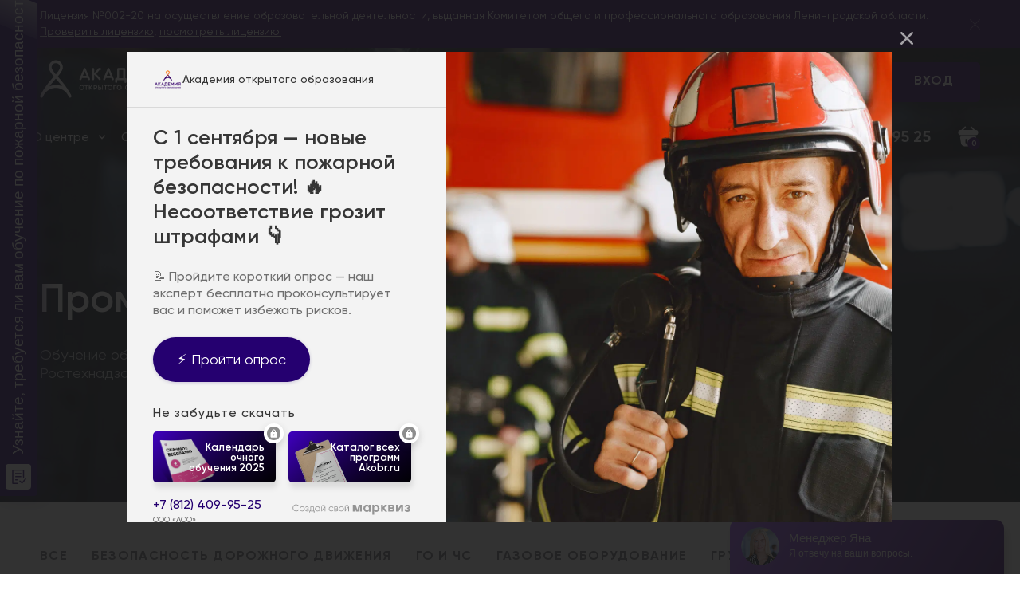

--- FILE ---
content_type: text/html; charset=utf-8
request_url: https://akobr.ru/courses/promyshlennaya_bezopasnost/?page=5
body_size: 196001
content:
<!DOCTYPE html>
<html class="is-page-transparent" lang="ru">
<head>
    <meta charset="utf-8">
    <meta name="viewport" content="width=device-width, initial-scale=1, shrink-to-fit=no">
    <meta name="theme-color" content="#041C2C">
    <meta name="format-detection" content="telephone=no">
    <meta http-equiv="X-UA-Compatible" content="IE=Edge">

    <title>Промышленная безопасность</title>
        <style>.nc-demo-modal-wrapper{display:none !important}</style>
                    <meta name="yandex-verification" content="bee2cb17e35e057a" />
<meta name="yandex-verification" content="657b105f83653f3b" />
<meta name="google-site-verification" content="ErD0YBhqXXiCTHnP4ES3zeGOXGGWPwF_GWBY2hdXWqQ" />    
            <link rel="stylesheet" href="/netcat_template/template/academy/assets/css/app.min-new.css?u=1722503736">
        <link rel="stylesheet" href="/netcat_template/template/academy/assets/css/master.src.css?u=1709550689">
    <link rel="stylesheet" href="/netcat_template/template/academy/assets/css/edits.css?u=1747217970">

        
    <!-- Top.Mail.Ru counter -->
<script type="text/javascript">
var _tmr = window._tmr || (window._tmr = []);
_tmr.push({id: "3286242", type: "pageView", start: (new Date()).getTime()});
(function (d, w, id) {
  if (d.getElementById(id)) return;
  var ts = d.createElement("script"); ts.type = "text/javascript"; ts.async = true; ts.id = id;
  ts.src = "https://top-fwz1.mail.ru/js/code.js";
  var f = function () {var s = d.getElementsByTagName("script")[0]; s.parentNode.insertBefore(ts, s);};
  if (w.opera == "[object Opera]") { d.addEventListener("DOMContentLoaded", f, false); } else { f(); }
})(document, window, "tmr-code");
</script>
<noscript><div><img src="https://top-fwz1.mail.ru/counter?id=3286242;js=na" style="position:absolute;left:-9999px;" alt="Top.Mail.Ru" /></div></noscript>
<!-- /Top.Mail.Ru counter -->

</head>
<body>
<!-- Marquiz script start -->
<script>
(function(w, d, s, o){
    var j = d.createElement(s); j.async = true; j.src = '//script.marquiz.ru/v2.js';j.onload = function() {
    if (document.readyState !== 'loading') Marquiz.init(o);
    else document.addEventListener("DOMContentLoaded", function() {
        Marquiz.init(o);
    });
    };
    d.head.insertBefore(j, d.head.firstElementChild);
})(window, document, 'script', {
    host: '//quiz.marquiz.ru',
    region: 'ru',
    id: '64197c51256e0b003d3896aa',
    autoOpen: 5,
    autoOpenFreq: 'once',
    openOnExit: false,
    disableOnMobile: false
    }
);
</script>
<!-- Marquiz script end -->
 
<div data-marquiz-id="64197c51256e0b003d3896aa"></div>
<script>(function(t, p) {window.Marquiz ? Marquiz.add([t, p]) : document.addEventListener('marquizLoaded', function() {Marquiz.add([t, p])})})('Button', {id: '64197c51256e0b003d3896aa', buttonText: 'Узнайте, требуется ли вам обучение по пожарной безопасности', bgColor: '#250070', textColor: '#ffffff', rounded: true, shadow: 'rgba(37, 0, 112, 0.5)', blicked: true, fixed: 'left'})</script>
<style>
.marquiz__button {
  font-family: 'Open Sans', Arial,
  sans-serif !important;
}
</style>
    <!-- Yandex.Metrika counter -->
<script type="text/javascript" >
   (function(m,e,t,r,i,k,a){m[i]=m[i]||function(){(m[i].a=m[i].a||[]).push(arguments)};
   m[i].l=1*new Date();k=e.createElement(t),a=e.getElementsByTagName(t)[0],k.async=1,k.src=r,a.parentNode.insertBefore(k,a)})
   (window, document, "script", "https://mc.yandex.ru/metrika/tag.js", "ym");

   ym(67212655, "init", {
        clickmap:true,
        trackLinks:true,
        accurateTrackBounce:true,
        webvisor:true,
        ecommerce:"dataLayer"
   });
</script>
<noscript><div><img src="https://mc.yandex.ru/watch/67212655" alt="" /></div></noscript>
<!-- /Yandex.Metrika counter -->
<!-- Loading :: Start-->
<div class="loading"></div>
<!-- Loading :: End-->
<div class="app">
            <!-- Header :: Start-->
<header class="header">

      <div class="header__notice js-notice" data-role="license-notify" style="display:none;">
      <div class="container-fluid">
          <p class="header__notice-text">Лицензия №002-20 на осуществление образовательной деятельности, выданная Комитетом общего и профессионального образования Ленинградской области. <a target="_black" href="https://islod.obrnadzor.gov.ru/rlic/details/6720e4ad-360c-4f70-8854-b60f9fa1f358/">Проверить лицензию</a>, <a target="_black" href="https://akobr.ru/netcat_template/template/academy/assets/files/license.pdf">посмотреть лицензию.</a></p>
          <button class="header__notice-close js-notice-trigger"><svg width="13" height="13" viewBox="0 0 13 13" fill="none" xmlns="http://www.w3.org/2000/svg"><path fill-rule="evenodd" clip-rule="evenodd" d="M12.2652 13L0 0.734781L0.734781 0L13 12.2652L12.2652 13Z" fill="currentColor"/><path fill-rule="evenodd" clip-rule="evenodd" d="M13 0.734781L0.734781 13L0 12.2652L12.2652 0L13 0.734781Z" fill="currentColor"/></svg></button>
      </div>
  </div>

    <div class="n-header__panel">

        <div class="n-header__top">
            <div class="container-fluid">

                <div class="n-header__logo">
                    <a href="/">                        <svg width="172" height="48" viewBox="0 0 172 48" fill="none" xmlns="http://www.w3.org/2000/svg"><g>
<path d="M37.892 47.5003C37.1969 47.5003 36.5623 47.1017 36.2601 46.4272C35.8673 45.5381 35.414 44.6184 34.9003 43.6986C31.7575 38.4559 26.1971 35.2061 20.0022 35.2061C13.8374 35.2061 8.06556 38.6705 4.95298 44.0052C4.52991 44.833 4.13706 45.6301 3.77443 46.4272C3.38158 47.3163 2.35412 47.7456 1.44754 47.347C0.540963 46.9484 0.117894 45.906 0.480525 45.0169C0.903595 43.9745 1.3871 42.9934 1.93105 42.043C7.52162 31.527 18.2192 20.1526 18.7027 19.6314C19.3676 18.9263 20.6066 18.9263 21.2714 19.6314C21.7549 20.1526 32.3316 31.4044 37.9524 41.8591C38.5266 42.8401 39.0705 43.9132 39.4936 44.9863C39.8562 45.906 39.4332 46.9484 38.5266 47.3163C38.3453 47.4696 38.1035 47.5003 37.892 47.5003ZM20.0324 23.5557C18.3401 25.4259 15.2275 28.9823 12.0847 33.1826C14.5627 32.1709 17.2522 31.5884 20.0324 31.5884C22.8126 31.5884 25.5021 32.1402 27.9801 33.152C24.807 28.9823 21.6945 25.4259 20.0324 23.5557Z" fill="currentColor" class="header__logo-color-base"/>
<path d="M20.0324 23.5554L18.733 22.2065C17.4638 20.8575 11.1479 13.9592 11.1479 9.5137C11.1479 7.12231 12.0545 4.85356 13.7468 3.16732C15.4391 1.45042 17.6451 0.5 20.0324 0.5C22.3895 0.5 24.6257 1.41977 26.2878 3.13666C27.9499 4.8229 28.8867 7.09165 28.8867 9.48304C28.8867 13.9592 22.5708 20.8575 21.3318 22.1758L20.0324 23.5554ZM20.0324 4.11774C18.6121 4.11774 17.2825 4.6696 16.2852 5.68134C15.288 6.69309 14.744 8.04207 14.744 9.48304C14.744 11.3839 17.5242 15.3389 20.0324 18.2515C22.5406 15.3389 25.3208 11.3839 25.3208 9.48304C25.3208 8.04207 24.7768 6.69309 23.7796 5.68134C22.7522 4.6696 21.4527 4.11774 20.0324 4.11774Z" fill="currentColor" class="header__logo-color-second"/>
<path fill-rule="evenodd" clip-rule="evenodd" d="M53.4307 31.7105C53.189 31.6185 52.917 31.5879 52.645 31.5879C52.3428 31.5879 52.0709 31.6185 51.8291 31.6799C51.5571 31.7412 51.3154 31.8638 51.1039 31.9865C50.8923 32.1397 50.6808 32.293 50.4995 32.477C50.3182 32.6609 50.1671 32.8756 50.0462 33.0902C50.0287 33.1256 50.0113 33.1603 49.994 33.1947C49.8917 33.3987 49.7957 33.5899 49.744 33.826C49.6533 34.1019 49.6231 34.3778 49.6231 34.6538C49.6231 34.9346 49.6738 35.164 49.7288 35.4127L49.744 35.4816C49.8044 35.7575 49.9253 36.0028 50.0462 36.2174C50.1671 36.432 50.3182 36.6466 50.4995 36.8305C50.6808 37.0145 50.8923 37.1985 51.1039 37.3211C51.1383 37.3386 51.1722 37.3561 51.2058 37.3734L51.2068 37.3739C51.4078 37.4778 51.5964 37.5752 51.8291 37.6277C52.1011 37.7197 52.3731 37.7503 52.645 37.7503C53.0681 37.7503 53.461 37.6583 53.8236 37.505C54.1862 37.3517 54.5186 37.1371 54.7906 36.8612C55.0626 36.5853 55.2741 36.248 55.4252 35.8801C55.5763 35.5122 55.667 35.1137 55.667 34.6844C55.667 34.4036 55.6162 34.1742 55.5613 33.9255L55.5461 33.8566C55.4856 33.5807 55.3648 33.3354 55.2439 33.1208C55.0928 32.9062 54.9417 32.6916 54.7604 32.5077C54.5791 32.3237 54.3675 32.1397 54.156 32.0171C53.9142 31.8945 53.6725 31.7718 53.4307 31.7105ZM51.8593 32.7529C52.1011 32.6609 52.3731 32.5996 52.645 32.5996C52.917 32.5996 53.1588 32.6609 53.4307 32.7529C53.6725 32.8449 53.884 32.9982 54.0653 33.1821C54.2466 33.3661 54.3977 33.5807 54.4884 33.826C54.5791 34.0713 54.6395 34.3472 54.6395 34.6231C54.6395 34.899 54.5791 35.175 54.4884 35.4202C54.3977 35.6655 54.2466 35.8801 54.0653 36.0641C53.884 36.248 53.6725 36.4013 53.4307 36.4933C53.189 36.5853 52.917 36.6466 52.645 36.6466C52.3731 36.6466 52.1011 36.5853 51.8593 36.4933C51.6176 36.4013 51.406 36.248 51.2247 36.0641C51.0434 35.8801 50.8923 35.6655 50.8017 35.4202C50.711 35.175 50.6506 34.899 50.6506 34.6231C50.6506 34.3472 50.711 34.0713 50.8017 33.826C50.8923 33.5807 51.0434 33.3661 51.2247 33.1821C51.406 32.9982 51.6176 32.8449 51.8593 32.7529Z" fill="currentColor" class="header__logo-color-base"/>
<path d="M58.7493 37.168V32.6612H60.1394C60.1998 32.6612 60.2603 32.6612 60.3207 32.6305C60.3509 32.6152 60.3736 32.5922 60.3963 32.5692C60.4189 32.5462 60.4416 32.5232 60.4718 32.5079C60.5323 32.4772 60.5625 32.4159 60.5927 32.3546C60.6229 32.2933 60.6229 32.2013 60.6229 32.14C60.6229 32.0786 60.6229 32.0173 60.5927 31.956C60.5625 31.8947 60.5323 31.864 60.4718 31.8027C60.4416 31.7414 60.3812 31.7107 60.3207 31.6801C60.2603 31.6494 60.1998 31.6494 60.1394 31.6494H56.362C56.3016 31.6494 56.2411 31.6494 56.1807 31.6801C56.1202 31.7107 56.09 31.7414 56.0296 31.8027C55.9691 31.8334 55.9389 31.8947 55.9087 31.956C55.8785 32.0173 55.8785 32.0786 55.8785 32.14C55.8785 32.2319 55.8785 32.2933 55.9087 32.3546C55.9238 32.3852 55.9465 32.4082 55.9691 32.4312C55.9918 32.4542 56.0145 32.4772 56.0296 32.5079C56.0598 32.5692 56.1202 32.5998 56.1807 32.6305C56.2109 32.6612 56.3016 32.6612 56.362 32.6612H57.7521V37.168C57.7521 37.26 57.7521 37.3213 57.7823 37.3826C57.8125 37.4439 57.8427 37.5052 57.9032 37.5359C57.9334 37.5666 57.9938 37.5972 58.0543 37.6279C58.1147 37.6585 58.2054 37.6585 58.2658 37.6585C58.3262 37.6585 58.3867 37.6585 58.4471 37.6279C58.4837 37.6279 58.5092 37.6054 58.5371 37.5809C58.5552 37.5649 58.5744 37.548 58.5982 37.5359C58.6587 37.5052 58.6889 37.4439 58.7191 37.3826C58.7493 37.3213 58.7493 37.2293 58.7493 37.168Z" fill="currentColor" class="header__logo-color-base"/>
<path d="M62.6476 33.9186H62.9498L64.7025 31.7724C64.763 31.7111 64.8234 31.6805 64.8839 31.6498C64.9443 31.6191 65.0047 31.6191 65.0652 31.6191H65.5487C65.6091 31.6191 65.6998 31.6191 65.7602 31.6498C65.8207 31.6805 65.8811 31.7111 65.9113 31.7724C65.9718 31.8031 66.002 31.8644 66.0322 31.9257C66.0624 31.987 66.0624 32.0484 66.0624 32.1403C66.0624 32.2936 66.002 32.4163 65.9113 32.5082C65.8207 32.6002 65.6998 32.6615 65.5487 32.6615H65.2465L63.6751 34.6237L65.73 36.8005C65.7904 36.8618 65.8207 36.9231 65.8509 36.9844C65.8811 37.0457 65.8811 37.1071 65.8811 37.1684C65.8811 37.199 65.8735 37.2297 65.866 37.2604C65.8584 37.291 65.8509 37.3217 65.8509 37.3523C65.8509 37.4137 65.7904 37.475 65.73 37.5363C65.6393 37.6283 65.5185 37.6896 65.3976 37.6589C65.2767 37.6589 65.1558 37.5976 65.0652 37.5056L62.6779 34.961H62.6476V37.1377C62.6476 37.291 62.5872 37.4137 62.4965 37.5056C62.4059 37.5976 62.285 37.6589 62.1339 37.6589C62.0735 37.6589 61.9828 37.6589 61.9224 37.6283C61.8619 37.5976 61.8015 37.567 61.7713 37.5056C61.7108 37.4443 61.6806 37.4137 61.6504 37.3523C61.6202 37.291 61.6202 37.2297 61.6202 37.1377V32.1403C61.6202 32.079 61.6202 31.987 61.6504 31.9257C61.6806 31.8644 61.7108 31.8031 61.7713 31.7724C61.8317 31.7111 61.8619 31.6805 61.9224 31.6498C61.9828 31.6191 62.0433 31.6191 62.1339 31.6191C62.285 31.6191 62.4059 31.6805 62.4965 31.7724C62.5872 31.8644 62.6476 31.987 62.6476 32.1403V33.9186Z" fill="currentColor" class="header__logo-color-base"/>
<path fill-rule="evenodd" clip-rule="evenodd" d="M70.6557 31.8031C70.3838 31.6805 70.0816 31.6191 69.7794 31.6191H68.1173C68.0266 31.6191 67.9662 31.6191 67.9058 31.6498C67.8453 31.6805 67.7849 31.7111 67.7547 31.7724C67.6942 31.8031 67.664 31.8644 67.6338 31.9257C67.6036 31.987 67.6036 32.079 67.6036 32.1403V37.1684C67.6036 37.2604 67.6036 37.3217 67.6338 37.383C67.664 37.4443 67.6942 37.5056 67.7547 37.5363C67.7849 37.567 67.8453 37.5976 67.9058 37.6283C67.9662 37.6589 68.0569 37.6589 68.1173 37.6589C68.1777 37.6589 68.2382 37.6589 68.2986 37.6283C68.3352 37.6283 68.3607 37.6058 68.3886 37.5812C68.4067 37.5653 68.4259 37.5484 68.4497 37.5363C68.5102 37.5056 68.5404 37.4443 68.5706 37.383C68.6008 37.3217 68.6008 37.2297 68.6008 37.1684V36.126H69.7794C70.1118 36.126 70.3838 36.0647 70.6557 35.942C70.9277 35.8194 71.1392 35.6661 71.3508 35.4515C71.5623 35.2675 71.7134 35.0223 71.8343 34.7463C71.9552 34.5011 72.0156 34.1945 72.0156 33.8879C72.0156 33.5813 71.9552 33.2747 71.8343 32.9988C71.7134 32.7229 71.5623 32.5082 71.3508 32.2936C71.1695 32.079 70.9277 31.9257 70.6557 31.8031ZM68.6008 35.1143V32.6615H69.8096C69.9607 32.6615 70.1118 32.6922 70.2629 32.7535C70.414 32.8148 70.5348 32.9068 70.6557 33.0294C70.7766 33.1521 70.8673 33.2747 70.9277 33.428C70.9881 33.5813 71.0184 33.7346 71.0184 33.8879C71.0184 34.0412 70.9881 34.1945 70.9277 34.3478C70.8673 34.5011 70.8068 34.6237 70.6859 34.7463C70.5651 34.869 70.4442 34.961 70.2931 35.0223C70.142 35.0836 69.9607 35.1143 69.8096 35.1143H68.6008Z" fill="currentColor" class="header__logo-color-base"/>
<path fill-rule="evenodd" clip-rule="evenodd" d="M73.6476 37.6589C73.5871 37.6589 73.4965 37.6589 73.436 37.6283C73.3756 37.5976 73.3152 37.567 73.2849 37.5056C73.2245 37.4443 73.1943 37.4137 73.1641 37.3524C73.1339 37.291 73.1339 37.2297 73.1339 37.1377V32.1403C73.1339 32.079 73.1339 31.987 73.1641 31.9257C73.1943 31.8644 73.2245 31.8031 73.2849 31.7724C73.3454 31.7111 73.3756 31.6805 73.436 31.6498C73.4965 31.6191 73.5569 31.6191 73.6476 31.6191C73.7987 31.6191 73.9195 31.6805 74.0102 31.7724C74.1009 31.8644 74.1311 31.987 74.1311 32.1403V34.1332H75.6118C75.8536 34.1332 76.0651 34.1945 76.2767 34.2865C76.4882 34.3784 76.6695 34.5011 76.8206 34.685C76.9717 34.8383 77.0926 35.0529 77.1832 35.2675C77.2739 35.4822 77.3343 35.7274 77.3343 35.9727C77.3343 36.218 77.2739 36.4326 77.1832 36.6472C77.0926 36.8618 76.9717 37.0458 76.8206 37.1991C76.6695 37.3524 76.4882 37.475 76.2767 37.567C76.0651 37.6589 75.8536 37.6896 75.6118 37.6896H73.6476V37.6589ZM74.1311 35.1449V36.6472H75.6118C75.7025 36.6472 75.7931 36.6165 75.8838 36.5859C75.9745 36.5552 76.0651 36.4939 76.1256 36.4019C76.186 36.3406 76.2464 36.2486 76.2767 36.1567C76.3069 36.0647 76.3371 35.9727 76.3371 35.8807C76.3371 35.7888 76.3069 35.6968 76.2767 35.6048C76.2464 35.5129 76.186 35.4515 76.0953 35.3595C76.0349 35.2982 75.9442 35.2369 75.8536 35.2062C75.7629 35.1756 75.6723 35.1449 75.5816 35.1449H74.1311Z" fill="currentColor" class="header__logo-color-base"/>
<path d="M78.1502 32.171C78.1502 32.1097 78.1502 32.0177 78.1805 31.9564C78.2107 31.8951 78.2409 31.8338 78.3013 31.8031C78.3618 31.7418 78.392 31.7111 78.4524 31.6805C78.5129 31.6498 78.5733 31.6498 78.6338 31.6498C78.6942 31.6498 78.7546 31.6498 78.8151 31.6805C78.8755 31.7111 78.9359 31.7418 78.9662 31.8031C79.0266 31.8338 79.0568 31.8951 79.087 31.9564C79.1173 32.0177 79.1173 32.079 79.1173 32.171V37.1377C79.1173 37.1991 79.1173 37.291 79.087 37.3524C79.0568 37.4137 79.0266 37.475 78.9662 37.5056C78.9057 37.567 78.8755 37.5976 78.8151 37.6283C78.7546 37.6589 78.6942 37.6589 78.6035 37.6589C78.5431 37.6589 78.4524 37.6589 78.4222 37.6283C78.3618 37.5976 78.3013 37.567 78.2711 37.5056C78.2592 37.4815 78.2426 37.462 78.2268 37.4436C78.2026 37.4154 78.1805 37.3895 78.1805 37.3524C78.1502 37.291 78.1502 37.2297 78.1502 37.1378V32.171Z" fill="currentColor" class="header__logo-color-base"/>
<path d="M82.9554 37.168V32.6612H84.3455C84.4059 32.6612 84.4663 32.6612 84.5268 32.6305C84.557 32.6152 84.5796 32.5922 84.6023 32.5692C84.625 32.5462 84.6476 32.5232 84.6779 32.5079C84.7383 32.4772 84.7685 32.4159 84.7987 32.3546C84.829 32.2933 84.829 32.2013 84.829 32.14C84.829 32.0786 84.829 32.0173 84.7987 31.956C84.7685 31.8947 84.7383 31.864 84.6779 31.8027C84.6476 31.7414 84.5872 31.7107 84.5268 31.6801C84.4663 31.6494 84.4059 31.6494 84.3455 31.6494H80.568C80.5076 31.6494 80.4472 31.6494 80.3867 31.6801C80.3263 31.7107 80.2961 31.7414 80.2356 31.8027C80.1752 31.8334 80.145 31.8947 80.1148 31.956C80.0845 32.0173 80.0845 32.0786 80.0845 32.14C80.0845 32.2319 80.0845 32.2933 80.1148 32.3546C80.1299 32.3852 80.1525 32.4082 80.1752 32.4312C80.1979 32.4542 80.2205 32.4772 80.2356 32.5079C80.2659 32.5692 80.3263 32.5998 80.3867 32.6305C80.4169 32.6612 80.5076 32.6612 80.568 32.6612H81.9581V37.168C81.9581 37.26 81.9581 37.3213 81.9883 37.3826C82.0186 37.4439 82.0488 37.5052 82.1092 37.5359C82.1394 37.5666 82.1999 37.5972 82.2603 37.6279C82.3208 37.6585 82.4114 37.6585 82.4719 37.6585C82.5323 37.6585 82.5927 37.6585 82.6532 37.6279C82.6898 37.6279 82.7153 37.6054 82.7431 37.5809C82.7613 37.5649 82.7804 37.548 82.8043 37.5359C82.8647 37.5052 82.8949 37.4439 82.9251 37.3826C82.9554 37.3213 82.9554 37.2293 82.9554 37.168Z" fill="currentColor" class="header__logo-color-base"/>
<path fill-rule="evenodd" clip-rule="evenodd" d="M88.0923 31.5879C88.3643 31.5879 88.6362 31.6185 88.878 31.7105C89.1197 31.7718 89.3615 31.8945 89.6032 32.0171C89.8148 32.1397 90.0263 32.3237 90.2076 32.5077C90.3889 32.6916 90.54 32.9062 90.6911 33.1208C90.812 33.3354 90.9329 33.5807 90.9933 33.8566L91.0085 33.9255C91.0635 34.1741 91.1142 34.4036 91.1142 34.6844C91.1142 35.1137 91.0236 35.5122 90.8725 35.8801C90.7214 36.248 90.5098 36.5853 90.2379 36.8612C89.9659 37.1371 89.6335 37.3517 89.2708 37.505C88.9082 37.6583 88.5154 37.7503 88.0923 37.7503C87.8203 37.7503 87.5483 37.7197 87.2764 37.6277C87.0437 37.5752 86.8552 37.4779 86.6542 37.374C86.6203 37.3565 86.586 37.3388 86.5511 37.3211C86.3396 37.1985 86.128 37.0145 85.9467 36.8305C85.7654 36.6466 85.6143 36.432 85.4934 36.2174C85.3726 36.0028 85.2517 35.7575 85.1912 35.4816L85.1761 35.4127C85.1211 35.1641 85.0704 34.9346 85.0704 34.6538C85.0704 34.3778 85.1006 34.1019 85.1912 33.826C85.243 33.5899 85.3389 33.3987 85.4413 33.1947C85.4584 33.1606 85.4761 33.1253 85.4934 33.0902C85.6143 32.8756 85.7654 32.6609 85.9467 32.477C86.128 32.2931 86.3396 32.1398 86.5511 31.9865C86.7626 31.8638 87.0044 31.7412 87.2764 31.6799C87.5483 31.6185 87.8203 31.5879 88.0923 31.5879ZM88.0923 32.5996C87.8203 32.5996 87.5483 32.6609 87.3066 32.7529C87.0648 32.8449 86.8533 32.9982 86.672 33.1821C86.4907 33.3661 86.3396 33.5807 86.2489 33.826C86.1583 34.0713 86.0978 34.3472 86.0978 34.6231C86.0978 34.899 86.1583 35.175 86.2489 35.4202C86.3396 35.6655 86.4907 35.8801 86.672 36.0641C86.8533 36.248 87.0648 36.4013 87.3066 36.4933C87.5483 36.5853 87.8203 36.6466 88.0923 36.6466C88.3643 36.6466 88.6362 36.5853 88.878 36.4933C89.1197 36.4013 89.3313 36.248 89.5126 36.0641C89.6939 35.8801 89.845 35.6655 89.9357 35.4202C90.0263 35.175 90.0868 34.899 90.0868 34.6231C90.0868 34.3472 90.0263 34.0713 89.9357 33.826C89.845 33.5807 89.6939 33.3661 89.5126 33.1821C89.3313 32.9982 89.1197 32.8449 88.878 32.7529C88.6362 32.6609 88.3945 32.5996 88.0923 32.5996Z" fill="currentColor" class="header__logo-color-base"/>
<path d="M92.8064 31.6191C92.6855 31.6498 92.5646 31.7111 92.474 31.8031C92.3833 31.8951 92.3531 32.0177 92.3531 32.1403V37.1377C92.3531 37.2297 92.3531 37.291 92.3833 37.3524C92.4135 37.4137 92.4437 37.4443 92.5042 37.5056C92.5344 37.567 92.5948 37.5976 92.6553 37.6283C92.7157 37.6589 92.8064 37.6589 92.8668 37.6589C93.0179 37.6589 93.1388 37.5976 93.2294 37.5056C93.3201 37.4137 93.3805 37.291 93.3805 37.1377V32.6309H95.9492C96.1003 32.6309 96.2212 32.6002 96.3118 32.5082C96.4025 32.4163 96.4629 32.2936 96.4629 32.1403C96.4629 32.0484 96.4629 31.987 96.4327 31.9257C96.4025 31.8644 96.3723 31.8338 96.3118 31.7724C96.2816 31.7111 96.2212 31.6805 96.1607 31.6498C96.1003 31.6191 96.0096 31.6191 95.9492 31.6191H92.8064Z" fill="currentColor" class="header__logo-color-base"/>
<path fill-rule="evenodd" clip-rule="evenodd" d="M99.606 31.5879C99.8779 31.5879 100.15 31.6185 100.392 31.7105C100.633 31.7718 100.875 31.8945 101.117 32.0171C101.328 32.1397 101.54 32.3237 101.721 32.5077C101.903 32.6916 102.054 32.9062 102.205 33.1208C102.326 33.3354 102.447 33.5807 102.507 33.8566L102.522 33.9255C102.577 34.1741 102.628 34.4036 102.628 34.6844C102.628 35.1137 102.537 35.5122 102.386 35.8801C102.235 36.248 102.024 36.5853 101.752 36.8612C101.48 37.1371 101.147 37.3517 100.785 37.505C100.422 37.6583 100.029 37.7503 99.606 37.7503C99.334 37.7503 99.062 37.7197 98.79 37.6277C98.5573 37.5752 98.3689 37.4779 98.1679 37.374C98.134 37.3565 98.0997 37.3388 98.0648 37.3211C97.8533 37.1985 97.6417 37.0145 97.4604 36.8305C97.2791 36.6466 97.128 36.432 97.0071 36.2174C96.8862 36.0028 96.7654 35.7575 96.7049 35.4816L96.6897 35.4127C96.6348 35.1641 96.584 34.9346 96.584 34.6538C96.584 34.3778 96.6143 34.1019 96.7049 33.826C96.7566 33.5899 96.8526 33.3987 96.9549 33.1948C96.9721 33.1606 96.9898 33.1253 97.0071 33.0902C97.128 32.8756 97.2791 32.6609 97.4604 32.477C97.6417 32.293 97.8533 32.1397 98.0648 31.9865C98.2763 31.8638 98.5181 31.7412 98.79 31.6799C99.062 31.6185 99.334 31.5879 99.606 31.5879ZM99.606 32.5996C99.334 32.5996 99.062 32.6609 98.8203 32.7529C98.5785 32.8449 98.367 32.9982 98.1857 33.1821C98.0043 33.3661 97.8533 33.5807 97.7626 33.826C97.6719 34.0713 97.6115 34.3472 97.6115 34.6231C97.6115 34.899 97.6719 35.175 97.7626 35.4202C97.8533 35.6655 98.0043 35.8801 98.1857 36.0641C98.367 36.248 98.5785 36.4013 98.8203 36.4933C99.062 36.5853 99.334 36.6466 99.606 36.6466C99.8779 36.6466 100.15 36.5853 100.392 36.4933C100.633 36.4013 100.845 36.248 101.026 36.0641C101.208 35.8801 101.359 35.6655 101.449 35.4202C101.54 35.175 101.6 34.899 101.6 34.6231C101.6 34.3472 101.54 34.0713 101.449 33.826C101.359 33.5807 101.208 33.3661 101.026 33.1821C100.845 32.9982 100.633 32.8449 100.392 32.7529C100.15 32.6609 99.8779 32.5996 99.606 32.5996Z" fill="currentColor" class="header__logo-color-base"/>
<path fill-rule="evenodd" clip-rule="evenodd" d="M110.696 31.7105C110.455 31.6185 110.183 31.5879 109.911 31.5879C109.639 31.5879 109.367 31.6185 109.095 31.6799C108.823 31.7412 108.581 31.8638 108.369 31.9865C108.158 32.1397 107.946 32.293 107.765 32.477C107.584 32.6609 107.433 32.8756 107.312 33.0902C107.294 33.1253 107.277 33.1599 107.26 33.1941C107.158 33.398 107.061 33.5899 107.01 33.826C106.919 34.1019 106.889 34.3778 106.889 34.6538C106.889 34.9346 106.939 35.164 106.994 35.4127L107.01 35.4816C107.07 35.7575 107.191 36.0028 107.312 36.2174C107.433 36.432 107.584 36.6466 107.765 36.8305C107.946 37.0145 108.158 37.1985 108.369 37.3211L108.398 37.3356L108.473 37.374C108.674 37.4779 108.862 37.5752 109.095 37.6277C109.367 37.7197 109.639 37.7503 109.911 37.7503C110.334 37.7503 110.727 37.6583 111.089 37.505C111.452 37.3517 111.784 37.1371 112.056 36.8612C112.328 36.5853 112.54 36.248 112.691 35.8801C112.842 35.5122 112.933 35.1137 112.933 34.6844C112.933 34.4036 112.882 34.1742 112.827 33.9256L112.812 33.8566C112.751 33.5807 112.63 33.3354 112.51 33.1208C112.358 32.9063 112.207 32.6916 112.026 32.5077C111.845 32.3237 111.633 32.1397 111.422 32.0171C111.18 31.8945 110.938 31.7718 110.696 31.7105ZM109.125 32.7529C109.367 32.6609 109.639 32.5996 109.911 32.5996C110.183 32.5996 110.455 32.6609 110.696 32.7529C110.938 32.8449 111.15 32.9982 111.331 33.1821C111.512 33.3661 111.663 33.5807 111.754 33.826C111.845 34.0713 111.905 34.3472 111.905 34.6231C111.905 34.899 111.845 35.175 111.754 35.4202C111.663 35.6655 111.512 35.8801 111.331 36.0641C111.15 36.248 110.938 36.4013 110.696 36.4933C110.455 36.5853 110.183 36.6466 109.911 36.6466C109.639 36.6466 109.367 36.5853 109.125 36.4933C108.883 36.4013 108.672 36.248 108.49 36.0641C108.309 35.8801 108.158 35.6655 108.067 35.4202C107.977 35.175 107.916 34.899 107.916 34.6231C107.916 34.3472 107.977 34.0713 108.067 33.826C108.158 33.5807 108.309 33.3661 108.49 33.1821C108.672 32.9982 108.883 32.8449 109.125 32.7529Z" fill="currentColor" class="header__logo-color-base"/>
<path fill-rule="evenodd" clip-rule="evenodd" d="M114.715 37.6589C114.655 37.6589 114.564 37.6589 114.504 37.6283C114.443 37.5976 114.383 37.567 114.353 37.5056C114.292 37.4443 114.262 37.4137 114.232 37.3524C114.202 37.291 114.202 37.2297 114.202 37.1377V32.1403C114.202 32.079 114.202 31.987 114.232 31.9257C114.262 31.8644 114.292 31.8031 114.353 31.7418L114.383 31.7111H114.413C114.443 31.6805 114.504 31.6498 114.534 31.6498C114.595 31.6191 114.625 31.6191 114.685 31.6191H117.556C117.617 31.6191 117.707 31.6191 117.768 31.6498C117.828 31.6805 117.888 31.7111 117.919 31.7724C117.979 31.8031 118.009 31.8644 118.04 31.9257C118.07 31.987 118.07 32.0484 118.07 32.1403C118.07 32.2936 118.009 32.4163 117.919 32.5082C117.828 32.6002 117.707 32.6615 117.556 32.6615H115.199V34.0412H116.74C116.982 34.0412 117.224 34.1025 117.435 34.1945C117.647 34.2865 117.828 34.4398 118.009 34.5931C118.16 34.7463 118.312 34.961 118.402 35.1756C118.493 35.3902 118.553 35.6355 118.553 35.8807C118.553 36.126 118.493 36.3713 118.402 36.5859C118.312 36.8005 118.191 36.9844 118.009 37.1684C117.858 37.3217 117.647 37.4443 117.435 37.5363C117.224 37.6283 116.982 37.6896 116.74 37.6896H114.715V37.6589ZM115.199 35.0529V36.6472H116.74C116.861 36.6472 116.952 36.6165 117.042 36.5859C117.133 36.5552 117.224 36.4939 117.284 36.4019C117.345 36.3406 117.405 36.2486 117.465 36.126C117.496 36.034 117.526 35.9114 117.526 35.8194C117.526 35.6968 117.496 35.6048 117.465 35.5128C117.435 35.4208 117.375 35.3289 117.284 35.2675C117.224 35.2062 117.133 35.1449 117.042 35.1143C116.952 35.0836 116.831 35.0529 116.74 35.0529H115.199Z" fill="currentColor" class="header__logo-color-base"/>
<path fill-rule="evenodd" clip-rule="evenodd" d="M122.935 31.8031C122.663 31.6805 122.361 31.6191 122.059 31.6191H120.397C120.306 31.6191 120.246 31.6191 120.185 31.6498C120.125 31.6805 120.064 31.7111 120.034 31.7724C119.974 31.8031 119.943 31.8644 119.913 31.9257C119.883 31.987 119.883 32.079 119.883 32.1403V37.1684C119.883 37.2603 119.883 37.3217 119.913 37.383C119.943 37.4443 119.974 37.5056 120.034 37.5363C120.064 37.567 120.125 37.5976 120.185 37.6283C120.246 37.6589 120.336 37.6589 120.397 37.6589C120.457 37.6589 120.517 37.6589 120.578 37.6283C120.615 37.6283 120.64 37.6058 120.668 37.5812C120.686 37.5653 120.705 37.5484 120.729 37.5363C120.789 37.5056 120.82 37.4443 120.85 37.383C120.88 37.3217 120.88 37.2297 120.88 37.1684V36.126H122.059C122.391 36.126 122.663 36.0647 122.935 35.942C123.207 35.8194 123.419 35.6661 123.63 35.4515C123.842 35.2675 123.993 35.0223 124.114 34.7463C124.234 34.5011 124.295 34.1945 124.295 33.8879C124.295 33.5813 124.234 33.2747 124.114 32.9988C123.993 32.7229 123.842 32.5082 123.63 32.2936C123.449 32.079 123.207 31.9257 122.935 31.8031ZM122.089 35.1143H120.88V32.6615H122.089C122.24 32.6615 122.391 32.6922 122.542 32.7535C122.693 32.8148 122.814 32.9068 122.935 33.0294C123.056 33.1521 123.147 33.2747 123.207 33.428C123.267 33.5813 123.298 33.7346 123.298 33.8879C123.298 34.0412 123.267 34.1945 123.207 34.3478C123.147 34.5011 123.086 34.6237 122.965 34.7463C122.844 34.869 122.723 34.961 122.572 35.0223C122.421 35.0836 122.24 35.1143 122.089 35.1143Z" fill="currentColor" class="header__logo-color-base"/>
<path fill-rule="evenodd" clip-rule="evenodd" d="M126.169 36.4939L125.836 37.3524C125.806 37.4137 125.776 37.475 125.715 37.5363C125.655 37.5976 125.625 37.6283 125.564 37.6283C125.504 37.6589 125.443 37.6589 125.383 37.6589C125.353 37.6589 125.315 37.6513 125.277 37.6436C125.239 37.6359 125.202 37.6283 125.171 37.6283C125.111 37.5976 125.051 37.567 124.99 37.5056C124.975 37.475 124.96 37.452 124.945 37.429C124.93 37.406 124.915 37.383 124.899 37.3524C124.869 37.291 124.869 37.2297 124.869 37.1684C124.869 37.1235 124.885 37.0786 124.906 37.0218C124.911 37.0088 124.916 36.9951 124.921 36.9807L124.93 36.9538L127.045 31.9564C127.075 31.8644 127.136 31.7724 127.226 31.7111C127.317 31.6498 127.408 31.6191 127.498 31.6191C127.589 31.6191 127.68 31.6498 127.77 31.7111C127.861 31.7724 127.921 31.8338 127.952 31.9257L130.067 36.9231C130.127 37.0458 130.127 37.1991 130.097 37.3217C130.067 37.4443 129.976 37.5363 129.855 37.5976C129.795 37.6283 129.735 37.6283 129.644 37.6283C129.583 37.6283 129.523 37.6283 129.463 37.5976C129.402 37.567 129.342 37.5363 129.311 37.5056C129.251 37.4443 129.221 37.4137 129.191 37.3524L128.828 36.4939H126.169ZM128.405 35.4822L127.498 33.2747L126.592 35.4822H128.405Z" fill="currentColor" class="header__logo-color-base"/>
<path d="M133.089 34.0408C132.998 34.0715 132.908 34.1021 132.817 34.1021V34.1328H131.911C131.82 34.1328 131.759 34.1328 131.699 34.1634C131.639 34.1941 131.608 34.2248 131.548 34.2861C131.487 34.3167 131.457 34.378 131.427 34.4394C131.397 34.5007 131.397 34.5927 131.397 34.654C131.397 34.7459 131.427 34.8072 131.457 34.8685C131.479 34.8902 131.496 34.912 131.513 34.9324C131.543 34.9695 131.569 35.0021 131.608 35.0219C131.669 35.0832 131.729 35.1139 131.79 35.1445C131.85 35.1752 131.941 35.1752 132.001 35.1752H132.847C132.938 35.1752 133.029 35.2058 133.119 35.2365C133.21 35.2672 133.27 35.3285 133.331 35.3898C133.391 35.4511 133.452 35.5431 133.482 35.6351C133.512 35.727 133.542 35.819 133.542 35.911C133.542 36.003 133.512 36.0949 133.482 36.1869C133.452 36.2789 133.391 36.3709 133.331 36.4322C133.27 36.4935 133.21 36.5548 133.119 36.5855C133.029 36.6161 132.938 36.6468 132.847 36.6468H131.246C131.095 36.6468 130.974 36.6775 130.883 36.7694C130.792 36.8614 130.732 36.984 130.732 37.1373C130.732 37.2293 130.732 37.2906 130.762 37.352C130.792 37.4133 130.823 37.4439 130.883 37.5053C130.913 37.5666 130.974 37.5972 131.034 37.6279C131.095 37.6585 131.185 37.6585 131.246 37.6585H132.817C133.059 37.6585 133.27 37.6279 133.482 37.5359C133.693 37.4439 133.875 37.3213 134.026 37.168C134.177 37.0147 134.298 36.8308 134.389 36.6161C134.479 36.4015 134.509 36.1869 134.509 35.9417C134.509 35.6964 134.449 35.4511 134.358 35.2365C134.268 34.9912 134.147 34.8073 133.996 34.654C134.147 34.5007 134.268 34.3167 134.358 34.1021C134.449 33.8875 134.509 33.6422 134.509 33.397C134.509 33.121 134.479 32.9064 134.389 32.6918C134.298 32.4772 134.177 32.2932 134.026 32.14C133.875 31.9867 133.693 31.8334 133.482 31.772C133.27 31.7107 133.059 31.6494 132.817 31.6494H131.246C131.155 31.6494 131.095 31.6494 131.034 31.6801C130.974 31.7107 130.944 31.7414 130.883 31.8027C130.823 31.8334 130.792 31.8947 130.762 31.956C130.732 32.0173 130.732 32.1093 130.732 32.1706C130.732 32.3239 130.792 32.4465 130.883 32.5385C130.974 32.6305 131.095 32.6612 131.246 32.6612H132.817C132.908 32.6612 132.998 32.6918 133.089 32.7225C133.15 32.7531 133.24 32.8144 133.301 32.8758C133.361 32.9371 133.422 32.9984 133.452 33.0904C133.482 33.1824 133.512 33.2743 133.512 33.3663C133.512 33.4583 133.482 33.5503 133.452 33.6422C133.422 33.7342 133.361 33.8262 133.301 33.8875C133.24 33.9488 133.18 34.0101 133.089 34.0408Z" fill="currentColor" class="header__logo-color-base"/>
<path fill-rule="evenodd" clip-rule="evenodd" d="M138.498 31.5879C138.77 31.5879 139.042 31.6185 139.284 31.7105C139.525 31.7718 139.767 31.8945 140.009 32.0171C140.221 32.1397 140.432 32.3237 140.613 32.5077C140.795 32.6916 140.946 32.9062 141.097 33.1208C141.218 33.3354 141.339 33.5807 141.399 33.8566L141.414 33.9256C141.469 34.1742 141.52 34.4036 141.52 34.6844C141.52 35.1137 141.429 35.5122 141.278 35.8801C141.127 36.248 140.916 36.5853 140.644 36.8612C140.372 37.1371 140.039 37.3517 139.677 37.505C139.314 37.6583 138.921 37.7503 138.498 37.7503C138.226 37.7503 137.954 37.7197 137.682 37.6277C137.449 37.5752 137.261 37.4779 137.06 37.374C137.026 37.3565 136.992 37.3388 136.957 37.3211C136.745 37.1985 136.534 37.0145 136.352 36.8305C136.171 36.6466 136.02 36.432 135.899 36.2174C135.778 36.0028 135.657 35.7575 135.597 35.4816L135.582 35.4126C135.527 35.164 135.476 34.9346 135.476 34.6538C135.476 34.3778 135.506 34.1019 135.597 33.826C135.649 33.5899 135.745 33.3987 135.847 33.1948L135.848 33.1934C135.865 33.1594 135.882 33.1251 135.899 33.0902C136.02 32.8756 136.171 32.6609 136.352 32.477C136.534 32.293 136.745 32.1397 136.957 31.9865C137.168 31.8638 137.41 31.7412 137.682 31.6799C137.954 31.6185 138.226 31.5879 138.498 31.5879ZM138.528 32.5996C138.256 32.5996 137.984 32.6609 137.743 32.7529C137.501 32.8449 137.289 32.9982 137.108 33.1821C136.927 33.3661 136.776 33.5807 136.685 33.826C136.594 34.0713 136.534 34.3472 136.534 34.6231C136.534 34.899 136.594 35.175 136.685 35.4202C136.776 35.6655 136.927 35.8801 137.108 36.0641C137.289 36.248 137.501 36.4013 137.743 36.4933C137.984 36.5853 138.256 36.6466 138.528 36.6466C138.8 36.6466 139.072 36.5853 139.314 36.4933C139.556 36.4013 139.767 36.248 139.949 36.0641C140.13 35.8801 140.281 35.6655 140.372 35.4202C140.462 35.175 140.523 34.899 140.523 34.6231C140.523 34.3472 140.462 34.0713 140.372 33.826C140.281 33.5807 140.13 33.3661 139.949 33.1821C139.767 32.9982 139.556 32.8449 139.314 32.7529C139.042 32.6609 138.8 32.5996 138.528 32.5996Z" fill="currentColor" class="header__logo-color-base"/>
<path fill-rule="evenodd" clip-rule="evenodd" d="M143.091 37.6279C143.152 37.6585 143.242 37.6585 143.303 37.6585H145.479C145.72 37.6585 145.962 37.5972 146.174 37.5053C146.385 37.4133 146.597 37.2906 146.748 37.1373C146.929 36.984 147.05 36.8001 147.141 36.5855C147.231 36.3709 147.292 36.1256 147.292 35.8803C147.292 35.6044 147.231 35.3285 147.11 35.0832C146.99 34.8379 146.839 34.654 146.627 34.47C146.748 34.2861 146.839 34.1021 146.929 33.9182C147.02 33.7342 147.05 33.5196 147.05 33.305C147.05 33.0904 147.02 32.8758 146.929 32.6612C146.839 32.4772 146.718 32.2932 146.567 32.14C146.415 31.9867 146.264 31.864 146.053 31.772C145.871 31.6801 145.66 31.6494 145.418 31.6494H143.303C143.212 31.6494 143.152 31.6494 143.091 31.6801C143.031 31.6801 142.97 31.7107 142.94 31.772C142.88 31.8027 142.85 31.864 142.819 31.9253C142.789 31.9867 142.789 32.0786 142.789 32.14V37.168C142.789 37.26 142.789 37.3213 142.819 37.3826C142.85 37.4439 142.88 37.5052 142.94 37.5359C142.97 37.5666 143.031 37.5972 143.091 37.6279ZM143.786 34.0408V32.6612H145.358C145.448 32.6612 145.539 32.6918 145.63 32.7225C145.69 32.7531 145.781 32.8144 145.841 32.8758C145.902 32.9371 145.962 32.9984 145.992 33.0904C146.023 33.1824 146.053 33.2743 146.053 33.3663C146.053 33.4391 146.034 33.4927 146.011 33.5575L146.005 33.5731C146.001 33.5854 145.997 33.5982 145.992 33.6116C145.962 33.7036 145.902 33.7649 145.841 33.8262C145.781 33.8875 145.72 33.9488 145.63 33.9795C145.539 34.0101 145.448 34.0408 145.358 34.0408H143.786ZM143.786 36.6468V35.0525H145.388C145.509 35.0525 145.63 35.0832 145.72 35.1139C145.841 35.1445 145.932 35.2058 145.992 35.2672C146.058 35.3113 146.092 35.3714 146.128 35.4359C146.135 35.4483 146.142 35.4611 146.15 35.4737C146.154 35.4812 146.159 35.4886 146.163 35.496C146.167 35.5015 146.17 35.507 146.174 35.5124C146.204 35.6044 146.234 35.6964 146.234 35.819C146.234 35.911 146.204 36.0336 146.174 36.1256C146.163 36.147 146.154 36.1674 146.144 36.1869C146.101 36.2793 146.067 36.3509 145.992 36.4015L145.72 36.5855C145.63 36.6161 145.539 36.6468 145.418 36.6468H143.786Z" fill="currentColor" class="header__logo-color-base"/>
<path fill-rule="evenodd" clip-rule="evenodd" d="M151.915 36.4939H149.256L148.924 37.3524C148.893 37.4137 148.863 37.475 148.803 37.5363C148.742 37.5976 148.712 37.6283 148.652 37.6283C148.591 37.6589 148.531 37.6589 148.47 37.6589C148.44 37.6589 148.402 37.6513 148.365 37.6436C148.327 37.6359 148.289 37.6283 148.259 37.6283C148.198 37.5976 148.138 37.567 148.077 37.5056C148.062 37.475 148.047 37.452 148.032 37.429C148.017 37.406 148.002 37.383 147.987 37.3524C147.957 37.291 147.957 37.2297 147.957 37.1684C147.957 37.1235 147.973 37.0786 147.993 37.0218L148.005 36.9877C148.009 36.9769 148.013 36.9656 148.017 36.9538L150.132 31.9564C150.163 31.8644 150.223 31.7724 150.314 31.7111C150.404 31.6498 150.495 31.6191 150.586 31.6191C150.676 31.6191 150.767 31.6498 150.858 31.7111C150.948 31.7724 151.009 31.8338 151.039 31.9257L153.154 36.9231C153.215 37.0458 153.215 37.1991 153.185 37.3217C153.154 37.4443 153.064 37.5363 152.943 37.5976C152.882 37.6283 152.822 37.6283 152.731 37.6283C152.671 37.6283 152.61 37.6283 152.55 37.5976C152.49 37.567 152.429 37.5363 152.399 37.5056C152.338 37.4443 152.308 37.4137 152.278 37.3524L151.915 36.4939ZM149.679 35.4822H151.492L150.586 33.2747L149.679 35.4822Z" fill="currentColor" class="header__logo-color-base"/>
<path d="M158.352 34.1328H155.209V32.14C155.209 32.0786 155.209 32.0173 155.179 31.956C155.149 31.8947 155.119 31.8334 155.058 31.8027C155.028 31.772 154.967 31.7414 154.907 31.7107C154.847 31.6801 154.786 31.6801 154.726 31.6801C154.635 31.6801 154.575 31.6801 154.514 31.7107C154.454 31.7107 154.393 31.772 154.363 31.8027C154.303 31.8334 154.272 31.8947 154.242 31.956C154.212 32.0173 154.212 32.0786 154.212 32.14V37.168C154.212 37.26 154.212 37.3213 154.242 37.3826C154.272 37.4439 154.303 37.5052 154.363 37.5359C154.393 37.5666 154.454 37.5972 154.514 37.6279C154.575 37.6585 154.665 37.6585 154.726 37.6585C154.786 37.6585 154.847 37.6585 154.907 37.6279C154.944 37.6279 154.969 37.6054 154.997 37.5809C155.015 37.5649 155.034 37.548 155.058 37.5359C155.119 37.5052 155.149 37.4439 155.179 37.3826C155.209 37.3213 155.209 37.2293 155.209 37.168V35.1752H158.352V37.1373C158.352 37.2293 158.352 37.2906 158.382 37.352C158.412 37.4132 158.473 37.4745 158.503 37.5052C158.533 37.5359 158.594 37.5666 158.654 37.5972C158.684 37.6279 158.775 37.6279 158.836 37.6279C158.896 37.6279 158.956 37.6279 159.017 37.5972C159.053 37.5972 159.079 37.5747 159.107 37.5502C159.125 37.5342 159.144 37.5173 159.168 37.5053C159.228 37.4746 159.259 37.4133 159.289 37.352C159.319 37.2906 159.319 37.1987 159.319 37.1373V32.1093C159.319 32.0786 159.311 32.048 159.304 32.0173C159.296 31.9867 159.289 31.956 159.289 31.9253C159.289 31.864 159.228 31.8027 159.198 31.772C159.168 31.7414 159.107 31.7107 159.047 31.6801C158.987 31.6494 158.926 31.6494 158.866 31.6494C158.775 31.6494 158.715 31.6494 158.654 31.6801C158.618 31.6801 158.592 31.7026 158.564 31.7271C158.546 31.7431 158.527 31.76 158.503 31.772C158.443 31.8027 158.412 31.864 158.382 31.9253C158.352 31.9867 158.352 32.048 158.352 32.1093V34.1328Z" fill="currentColor" class="header__logo-color-base"/>
<path d="M161.737 37.4437L164.88 33.5996V37.1371C164.88 37.2291 164.88 37.2904 164.91 37.3517C164.94 37.4131 165 37.4744 165.031 37.505C165.061 37.5357 165.121 37.5663 165.182 37.597C165.242 37.6276 165.333 37.6277 165.393 37.6277C165.454 37.6277 165.514 37.6277 165.575 37.597C165.611 37.597 165.637 37.5745 165.665 37.55C165.683 37.534 165.702 37.5171 165.726 37.505C165.786 37.4744 165.816 37.4131 165.847 37.3517C165.877 37.2904 165.877 37.1984 165.877 37.1371V32.1091C165.877 32.0478 165.877 31.9865 165.847 31.9251C165.847 31.8638 165.786 31.8025 165.756 31.7718C165.726 31.7105 165.665 31.6799 165.605 31.6492C165.544 31.6185 165.484 31.5879 165.393 31.5879C165.333 31.5879 165.242 31.6185 165.182 31.6492C165.121 31.6799 165.061 31.7412 165 31.8025L161.797 35.7268V32.1091C161.797 32.0478 161.797 31.9865 161.767 31.9251C161.737 31.8638 161.707 31.8025 161.646 31.7718C161.616 31.7412 161.555 31.7105 161.495 31.6799C161.435 31.6492 161.374 31.6492 161.314 31.6492C161.253 31.6492 161.193 31.6492 161.132 31.6799C161.072 31.6799 161.012 31.7412 160.981 31.7718C160.951 31.8025 160.921 31.8638 160.891 31.9251C160.86 31.9865 160.86 32.0478 160.86 32.1091V37.1371C160.86 37.1984 160.86 37.2598 160.921 37.3517C160.932 37.368 160.941 37.3834 160.95 37.3977C160.993 37.4645 161.022 37.5105 161.072 37.5357C161.163 37.6277 161.283 37.6583 161.404 37.6583C161.465 37.6583 161.525 37.6277 161.586 37.597C161.625 37.5772 161.651 37.5446 161.681 37.5075C161.698 37.4872 161.715 37.4654 161.737 37.4437Z" fill="currentColor" class="header__logo-color-base"/>
<path fill-rule="evenodd" clip-rule="evenodd" d="M169.624 36.0643H170.682V37.1987C170.682 37.2906 170.682 37.352 170.712 37.4133C170.742 37.4746 170.773 37.5359 170.833 37.5666C170.863 37.5972 170.924 37.6279 170.984 37.6586C171.014 37.6892 171.105 37.6892 171.165 37.6892C171.226 37.6892 171.286 37.6892 171.347 37.6586C171.407 37.6586 171.468 37.5972 171.498 37.5666C171.558 37.5359 171.589 37.4746 171.619 37.4133C171.649 37.352 171.649 37.26 171.649 37.1987V32.1706C171.649 32.0787 171.649 32.0173 171.619 31.956C171.589 31.8947 171.558 31.8334 171.498 31.8027C171.468 31.7414 171.407 31.7107 171.347 31.6801C171.286 31.6494 171.226 31.6494 171.165 31.6494H169.473C169.171 31.6494 168.899 31.7107 168.627 31.8334C168.355 31.9253 168.144 32.0786 167.932 32.2932C167.72 32.5079 167.569 32.7225 167.448 32.9984C167.328 33.2437 167.267 33.5503 167.267 33.8568C167.267 34.1021 167.297 34.3167 167.358 34.5007C167.418 34.6846 167.479 34.8686 167.6 35.0525C167.72 35.2365 167.841 35.3898 167.992 35.5124C168.143 35.635 168.295 35.7577 168.476 35.8497L167.539 36.8001C167.479 36.8614 167.448 36.9227 167.418 36.9841C167.388 37.0454 167.388 37.1067 167.388 37.168C167.388 37.2293 167.388 37.2906 167.418 37.352C167.448 37.4133 167.479 37.4439 167.539 37.5052C167.63 37.5972 167.751 37.6586 167.872 37.6586C167.992 37.6586 168.113 37.5972 168.204 37.5053L169.624 36.0643ZM168.385 34.3167C168.325 34.1634 168.295 34.0101 168.295 33.8568C168.295 33.6729 168.325 33.5196 168.415 33.397C168.476 33.2743 168.536 33.1517 168.657 33.0291C168.778 32.9064 168.899 32.8144 169.05 32.7531C169.171 32.6918 169.352 32.6612 169.503 32.6612H170.712V35.0525H169.503C169.322 35.0525 169.171 35.0219 169.02 34.9606C168.994 34.9448 168.969 34.9299 168.945 34.9155C168.827 34.8458 168.727 34.7862 168.627 34.6846C168.536 34.5927 168.446 34.47 168.385 34.3167Z" fill="currentColor" class="header__logo-color-base"/>
<path fill-rule="evenodd" clip-rule="evenodd" d="M52.9473 22.6362H59.656L60.5626 24.7516C60.623 24.9356 60.7439 25.0582 60.8648 25.1809C60.9857 25.3035 61.1368 25.3955 61.2879 25.4568C61.439 25.5181 61.5901 25.5488 61.7714 25.5488C61.9527 25.5488 62.134 25.4874 62.2851 25.4261C62.6175 25.2728 62.829 25.0582 62.9197 24.721C63.0104 24.4144 63.0104 24.0771 62.8593 23.7399L57.4802 11.0471C57.3594 10.8019 57.2083 10.6179 56.9967 10.4646C56.7852 10.3113 56.5434 10.25 56.3017 10.25C56.0297 10.25 55.8182 10.342 55.6066 10.4646C55.4253 10.5872 55.2742 10.8019 55.1534 11.0471L49.7441 23.7399C49.7364 23.7633 49.7288 23.7861 49.7212 23.8086C49.6693 23.9633 49.6232 24.1005 49.6232 24.2611C49.6232 24.445 49.6232 24.5983 49.6837 24.7516C49.6935 24.7715 49.7033 24.7922 49.7133 24.8135C49.7653 24.9232 49.8242 25.0475 49.9254 25.1502C50.0463 25.2728 50.1672 25.3955 50.3485 25.4568C50.5298 25.5488 50.6809 25.5794 50.8622 25.5794C51.0435 25.5794 51.1946 25.5488 51.3457 25.4874C51.4968 25.4261 51.6479 25.3341 51.7688 25.2115C51.8897 25.0889 52.0106 24.9356 52.071 24.7823L52.9473 22.6362ZM58.6286 20.0302H54.005L56.3319 14.3889L58.6286 20.0302Z" fill="currentColor" class="header__logo-color-base"/>
<path d="M68.9936 16.0752H68.1475V11.5377C68.1475 11.1698 68.0568 10.8632 67.8151 10.6179C67.5733 10.3726 67.2711 10.25 66.9085 10.25C66.7272 10.25 66.5459 10.2807 66.3948 10.342C66.2135 10.4033 66.0926 10.4953 65.9717 10.6179C65.8508 10.7405 65.7602 10.8938 65.6997 11.0471C65.6393 11.2004 65.6091 11.3844 65.6091 11.5683V24.2304C65.6091 24.4144 65.6393 24.5983 65.6997 24.7516C65.7602 24.9356 65.8508 25.0582 65.9717 25.1809C66.0926 25.3035 66.2437 25.3955 66.3948 25.4568C66.5459 25.5181 66.7272 25.5488 66.9085 25.5488C67.2711 25.5488 67.5733 25.3955 67.8151 25.1502C68.0266 24.9049 68.1475 24.5677 68.1475 24.1998V18.6505H68.2381L74.282 25.0889C74.5238 25.3648 74.826 25.4874 75.1282 25.5181C75.4303 25.5488 75.7325 25.4261 75.9743 25.1809C76.1254 25.0582 76.216 24.9049 76.2765 24.7516C76.3369 24.5983 76.3671 24.445 76.3671 24.2611C76.3671 24.1078 76.3369 23.9238 76.2765 23.7705C76.1858 23.5866 76.0952 23.4333 75.9743 23.3107L70.8068 17.7921L74.7957 12.856H75.5512C75.9441 12.856 76.2463 12.7334 76.488 12.4881C76.7298 12.2428 76.8507 11.9362 76.8507 11.5683C76.8507 11.3844 76.8204 11.2004 76.76 11.0471C76.6996 10.8938 76.6089 10.7712 76.488 10.6486C76.3671 10.5259 76.216 10.434 76.0649 10.3726C75.9139 10.3113 75.7325 10.2807 75.5512 10.2807H74.3122C74.1611 10.2807 74.01 10.2807 73.8892 10.342C73.7078 10.3726 73.5567 10.4953 73.4056 10.6179L68.9936 16.0752Z" fill="currentColor" class="header__logo-color-base"/>
<path fill-rule="evenodd" clip-rule="evenodd" d="M89.5428 22.6362H82.8341L81.9577 24.7823C81.8973 24.9356 81.7764 25.0889 81.6555 25.2115C81.5346 25.3341 81.3835 25.4261 81.2324 25.4874C81.0814 25.5488 80.9303 25.5794 80.7489 25.5794C80.5676 25.5794 80.4165 25.5488 80.2352 25.4568C80.0539 25.3955 79.933 25.2728 79.8122 25.1502C79.7109 25.0475 79.652 24.9232 79.6001 24.8135C79.59 24.7922 79.5802 24.7715 79.5704 24.7516C79.5099 24.5983 79.5099 24.445 79.5099 24.2611C79.5099 24.1005 79.556 23.9633 79.6079 23.8086C79.6155 23.7861 79.6231 23.7632 79.6308 23.7399L85.0099 11.0471C85.1307 10.8019 85.2818 10.5872 85.4632 10.4646C85.6747 10.342 85.8862 10.25 86.1582 10.25C86.4 10.25 86.6417 10.3113 86.8532 10.4646C87.0648 10.6179 87.2159 10.8019 87.3368 11.0471L92.7158 23.7399C92.8669 24.0771 92.8669 24.4144 92.7762 24.721C92.6856 25.0582 92.474 25.2728 92.1416 25.4261C91.9905 25.4874 91.8092 25.5488 91.6279 25.5488C91.4466 25.5488 91.2955 25.5181 91.1444 25.4568C90.9933 25.3955 90.8422 25.3035 90.7213 25.1809C90.6004 25.0582 90.4796 24.9356 90.4191 24.7516L89.5428 22.6362ZM83.8918 20.0302H88.5153L86.2186 14.3889L83.8918 20.0302Z" fill="currentColor" class="header__logo-color-base"/>
<path fill-rule="evenodd" clip-rule="evenodd" d="M108.611 28.1548C108.672 28.0015 108.702 27.8175 108.702 27.6336H108.732V24.1998C108.732 24.0465 108.702 23.8625 108.641 23.7092C108.581 23.5253 108.49 23.4026 108.369 23.28C108.248 23.1574 108.097 23.0654 107.946 23.0041C107.795 22.9428 107.644 22.9121 107.463 22.9121H107.342C107.312 22.9428 107.251 22.9428 107.221 22.9428V11.5377C107.221 11.3537 107.191 11.1698 107.13 11.0165C107.07 10.8632 106.979 10.7405 106.858 10.6179C106.738 10.4953 106.586 10.4033 106.435 10.342C106.284 10.2807 106.133 10.25 105.952 10.25H98.2157C98.1855 10.2807 98.1553 10.2807 98.125 10.2807H98.0646C97.7624 10.342 97.5206 10.4953 97.3091 10.7405C97.0976 10.9858 97.0069 11.2617 97.0069 11.599V21.1339C97.0069 21.3485 96.9767 21.5325 96.9163 21.7471C96.886 21.9617 96.8256 22.1763 96.7047 22.3296C96.6725 22.3705 96.6423 22.4114 96.6127 22.4517C96.5311 22.5625 96.4529 22.6689 96.3421 22.7588C96.2212 22.8814 96.0701 22.9428 95.8888 22.9428H95.8284C95.5866 22.9428 95.3448 23.0041 95.1333 23.1267C94.952 23.2493 94.8009 23.4026 94.68 23.5866C94.5592 23.7706 94.4987 23.9852 94.4987 24.2304V27.6336C94.4987 27.8175 94.5289 28.0015 94.5894 28.1548C94.6498 28.3081 94.7405 28.4307 94.8613 28.5533C94.9822 28.676 95.1333 28.7679 95.2844 28.8293C95.4355 28.8906 95.6168 28.9212 95.7981 28.9212C95.9492 28.9212 96.1306 28.8906 96.2817 28.8293C96.4328 28.7679 96.5536 28.676 96.6745 28.5533C96.7954 28.4614 96.886 28.3081 96.9465 28.1548C97.0069 28.0015 97.0371 27.8175 97.0371 27.6336V25.5488H106.163V27.6336C106.163 27.8175 106.194 28.0015 106.254 28.1548C106.314 28.3081 106.405 28.4307 106.526 28.5533C106.617 28.676 106.768 28.7679 106.919 28.8293C107.1 28.8906 107.251 28.9212 107.433 28.9212C107.584 28.9212 107.765 28.8906 107.916 28.8293C108.097 28.7679 108.218 28.676 108.339 28.5533C108.46 28.4614 108.551 28.3081 108.611 28.1548ZM99.3338 22.9734C99.4547 22.4522 99.5151 21.8697 99.5151 21.1952V12.856H104.622V22.9734H99.3338Z" fill="currentColor" class="header__logo-color-base"/>
<path d="M112.933 25.5494C112.6 25.5187 112.328 25.3961 112.087 25.1508C111.875 24.9055 111.754 24.6296 111.754 24.2617V11.5689C111.754 11.385 111.784 11.201 111.845 11.0477C111.905 10.8944 111.996 10.7411 112.117 10.6492C112.238 10.5265 112.358 10.4345 112.51 10.3732C112.661 10.3119 112.842 10.2812 113.023 10.2812H121.213C121.394 10.2812 121.545 10.3119 121.696 10.3732C121.847 10.4345 121.998 10.5265 122.089 10.6492C122.21 10.7718 122.301 10.8944 122.361 11.0477C122.421 11.201 122.452 11.385 122.452 11.5689C122.452 11.7529 122.421 11.9368 122.361 12.0901C122.301 12.2434 122.21 12.3661 122.089 12.4887C121.968 12.6113 121.847 12.7033 121.696 12.7646C121.545 12.8259 121.364 12.8566 121.213 12.8566H114.293V16.413H119.702C119.883 16.413 120.064 16.4437 120.215 16.505C120.367 16.5663 120.518 16.6583 120.608 16.7809C120.729 16.9036 120.82 17.0569 120.88 17.2102C120.941 17.3634 120.971 17.5474 120.971 17.7313C120.971 17.9153 120.941 18.0686 120.88 18.2219C120.82 18.3752 120.729 18.4978 120.608 18.6205C120.487 18.7431 120.367 18.8351 120.215 18.8964C120.064 18.9577 119.883 18.9884 119.702 18.9884H114.293V22.9434H121.213C121.394 22.9434 121.545 22.974 121.696 23.066C121.847 23.1273 121.998 23.2193 122.089 23.3419C122.21 23.4646 122.301 23.5872 122.361 23.7711C122.421 23.9244 122.452 24.1084 122.452 24.2617C122.452 24.4456 122.421 24.6296 122.361 24.7829C122.301 24.9362 122.21 25.0588 122.089 25.1815C121.968 25.3041 121.847 25.3961 121.696 25.4574C121.545 25.5187 121.364 25.5494 121.213 25.5494H112.933Z" fill="currentColor" class="header__logo-color-base"/>
<path d="M139.828 24.8132C139.888 24.6599 139.919 24.4759 139.919 24.292H140.009V11.5379C140.009 11.3846 139.979 11.2006 139.919 11.0474C139.858 10.8941 139.768 10.7714 139.647 10.6488C139.556 10.5262 139.405 10.4342 139.254 10.3729C139.072 10.3115 138.921 10.2809 138.74 10.2809H138.559C138.408 10.2809 138.257 10.3422 138.105 10.4035C137.954 10.4648 137.833 10.5875 137.743 10.7101L132.757 17.455L127.71 10.6794C127.559 10.4955 127.408 10.3729 127.196 10.3115C126.985 10.2502 126.773 10.2502 126.562 10.2809C126.26 10.3115 125.988 10.4342 125.776 10.6794C125.564 10.9247 125.474 11.2006 125.474 11.5379V24.2613C125.474 24.4453 125.504 24.6292 125.564 24.7825C125.625 24.9358 125.716 25.0584 125.836 25.1811C125.957 25.3037 126.078 25.3957 126.229 25.457C126.38 25.5183 126.531 25.549 126.713 25.549C126.864 25.549 127.045 25.5183 127.196 25.457C127.378 25.3957 127.498 25.3037 127.619 25.1811C127.74 25.0584 127.831 24.9358 127.891 24.7825C127.952 24.6292 127.982 24.4453 127.982 24.2613V15.2476L131.608 20.153C131.669 20.2757 131.729 20.3676 131.85 20.4903C132.213 20.8582 132.606 20.9502 133.029 20.7969C133.21 20.7049 133.361 20.6129 133.512 20.4596C133.534 20.4267 133.559 20.3937 133.586 20.3594C133.634 20.2979 133.685 20.2316 133.724 20.153L137.41 15.2476V24.292C137.41 24.4759 137.441 24.6599 137.501 24.8132C137.562 24.9665 137.652 25.0891 137.773 25.2117C137.894 25.3344 138.015 25.4263 138.166 25.4877C138.317 25.549 138.468 25.5796 138.649 25.5796C138.801 25.5796 138.982 25.549 139.133 25.4877C139.314 25.4263 139.435 25.3344 139.556 25.2117C139.677 25.0891 139.768 24.9665 139.828 24.8132Z" fill="currentColor" class="header__logo-color-base"/>
<path d="M154.273 15.0021L146.053 25.0582C145.932 25.2115 145.811 25.3342 145.66 25.4261C145.509 25.5181 145.358 25.5488 145.177 25.5488H145.146C144.814 25.5488 144.542 25.4568 144.33 25.2728C144.179 25.1502 144.058 25.0276 143.998 24.8436C143.907 24.6597 143.877 24.4757 143.877 24.2611V11.5377C143.877 11.3537 143.907 11.2004 143.968 11.0471C144.028 10.8938 144.119 10.7405 144.24 10.6486C144.361 10.5259 144.482 10.434 144.633 10.3726C144.784 10.3113 144.965 10.2807 145.116 10.2807C145.297 10.2807 145.449 10.3113 145.6 10.3726C145.751 10.434 145.902 10.5259 146.023 10.6486C146.144 10.7712 146.234 10.8938 146.295 11.0471C146.355 11.2004 146.416 11.3844 146.416 11.5377V20.674L154.514 10.7405C154.635 10.5872 154.786 10.4646 154.968 10.3726C155.149 10.2807 155.33 10.25 155.512 10.25C155.723 10.25 155.904 10.2807 156.055 10.3726C156.207 10.4646 156.327 10.5566 156.448 10.7099C156.548 10.8115 156.607 10.9131 156.676 11.0321C156.69 11.0567 156.705 11.0821 156.72 11.1084C156.781 11.2617 156.811 11.415 156.811 11.599V24.3224C156.811 24.5064 156.781 24.6903 156.72 24.8436C156.66 24.9969 156.569 25.1195 156.448 25.2422C156.327 25.3648 156.207 25.4568 156.025 25.5181C155.874 25.5794 155.693 25.6101 155.542 25.6101C155.36 25.6101 155.209 25.5794 155.058 25.5181C154.907 25.4568 154.786 25.3648 154.665 25.2422C154.545 25.1195 154.454 24.9969 154.393 24.8436C154.333 24.6903 154.303 24.5064 154.303 24.3224V15.0021H154.273Z" fill="currentColor" class="header__logo-color-base"/>
<path fill-rule="evenodd" clip-rule="evenodd" d="M166.179 21.5024H168.868V24.2923C168.868 24.4763 168.899 24.6602 168.959 24.8135C169.02 24.9668 169.11 25.0895 169.231 25.2121C169.352 25.3347 169.473 25.4267 169.624 25.488C169.775 25.5494 169.926 25.58 170.107 25.58C170.259 25.58 170.44 25.5494 170.591 25.488C170.742 25.4267 170.863 25.3347 170.984 25.2121C171.105 25.0895 171.195 24.9668 171.256 24.8135C171.316 24.6602 171.346 24.4763 171.346 24.2923V11.5689C171.346 11.385 171.316 11.201 171.256 11.0477C171.195 10.8944 171.105 10.7718 170.984 10.6492C170.893 10.5265 170.742 10.4345 170.591 10.3732C170.44 10.3119 170.289 10.2812 170.107 10.2812H165.816C165.061 10.2812 164.336 10.4345 163.641 10.7105C162.976 10.9864 162.371 11.4156 161.858 11.9062C161.344 12.3967 160.951 13.0099 160.649 13.6844C160.347 14.3589 160.195 15.0947 160.195 15.8918C160.195 16.4437 160.256 16.9955 160.407 17.4861C160.558 18.0073 160.77 18.4672 161.042 18.8964C161.314 19.3256 161.646 19.7242 162.009 20.0614C162.371 20.3987 162.794 20.6746 163.248 20.9199L160.891 23.3419C160.77 23.4646 160.679 23.6178 160.619 23.7711C160.558 23.9244 160.528 24.1084 160.528 24.2617C160.528 24.415 160.558 24.5989 160.619 24.7522C160.709 24.9362 160.8 25.0588 160.921 25.1815C161.193 25.4267 161.465 25.5494 161.767 25.5494C162.099 25.5494 162.371 25.4267 162.613 25.1815L166.179 21.5024ZM163.006 17.0569C162.855 16.6889 162.764 16.2904 162.764 15.8918C162.764 15.4933 162.825 15.0947 163.006 14.7574C163.187 14.3895 163.399 14.0523 163.671 13.7764C163.943 13.5004 164.275 13.2552 164.638 13.1019C165 12.9486 165.393 12.8566 165.816 12.8566H168.868V18.927H165.816C165.393 18.927 164.97 18.8351 164.608 18.6818C164.245 18.4978 163.912 18.2832 163.641 18.0073C163.369 17.7313 163.157 17.4248 163.006 17.0569Z" fill="currentColor" class="header__logo-color-base"/>
</g></svg>                    </a>                </div>

                <div class="n-header__info">
                    <a href="/sveden/">Сведения об организации, <br> осуществляющей обучение</a>
                </div>

                <div class="n-header__search">
                    <div class="n-header__search-offcanvas">
                                                <form action="/search/">
                            <input type="search" name="query" placeholder="Поиск по сайту" class="n-header__search-input" value="">
                            <button class="n-header__search-btn" type="submit">
                                <svg width="24" height="24" viewBox="0 0 24 24" fill="none" xmlns="http://www.w3.org/2000/svg">
                                    <path d="M11.5 21C16.7467 21 21 16.7467 21 11.5C21 6.25329 16.7467 2 11.5 2C6.25329 2 2 6.25329 2 11.5C2 16.7467 6.25329 21 11.5 21Z" stroke="currentColor" stroke-width="1.5" stroke-linecap="round" stroke-linejoin="round"/>
                                    <path d="M22 22L20 20" stroke="currentColor" stroke-width="1.5" stroke-linecap="round" stroke-linejoin="round"/>
                                </svg>
                            </button>
                        </form>
                    </div>
                </div>

                <div class="n-header__auth">
                    <a href="https://xtern.ru/user/" class="btn btn--dark">ВХОД</a>
                </div>

            </div>
        </div>
        <div class="n-header__bottom">
            <div class="container-fluid">

                <nav class="header__nav js-nav js-toggle" data-class="is-nav-open">
                    <button class="header__nav-trigger js-toggle-trigger"><span></span><span></span><span></span></button>
                    <div class="header__nav-overlay"></div>
                    <div class="header__nav-offcanvas">
                        <div class="header__nav-scrollbar">
                                                        <ul class="header__nav-menu">
                                                                                                        <li>
                                        <a class="header__nav-link" href="/about/">
                                            О центре<span class="header__nav-arrow"><svg width="8" height="5" viewBox="0 0 8 5" fill="none" xmlns="http://www.w3.org/2000/svg"><path fill-rule="evenodd" clip-rule="evenodd" d="M0.20524 1.25828L3.50494 4.78413C3.64165 4.928 3.82085 5 4.00009 5C4.17925 5 4.35831 4.92813 4.49508 4.78425L7.79486 1.2584C8.06838 0.970483 8.06838 0.503735 7.79486 0.215942C7.52145 -0.0718262 7.07804 -0.0718262 6.80452 0.215942L4.00007 3.22051L1.19548 0.215844C0.922092 -0.0719486 0.478648 -0.0719486 0.20524 0.215844C-0.0684147 0.503589 -0.0684147 0.970386 0.20524 1.25828Z" fill="currentColor"/></svg></span>                                        </a>

                                                                                                                              <div class="header__nav-dropdown">
                                                <div class="js-scrollbar-y">
                                                  <ul class="header__nav-submenu ">
                                                                                                                                                                          <li>
                                                              <a class="header__nav-sublink" href="/#stages">
                                                                  Правила приема                                                              </a>
                                                                                                                        </li>
                                                                                                                                                                          <li>
                                                              <a class="header__nav-sublink" href="/about/experts/">
                                                                  Эксперты                                                              </a>
                                                                                                                        </li>
                                                                                                        </ul>
                                                </div>
                                            </div>
                                                                            </li>
                                                                                                        <li>
                                        <a class="header__nav-link" href="/courses/">
                                            Онлайн-курсы<span class="header__nav-arrow"><svg width="8" height="5" viewBox="0 0 8 5" fill="none" xmlns="http://www.w3.org/2000/svg"><path fill-rule="evenodd" clip-rule="evenodd" d="M0.20524 1.25828L3.50494 4.78413C3.64165 4.928 3.82085 5 4.00009 5C4.17925 5 4.35831 4.92813 4.49508 4.78425L7.79486 1.2584C8.06838 0.970483 8.06838 0.503735 7.79486 0.215942C7.52145 -0.0718262 7.07804 -0.0718262 6.80452 0.215942L4.00007 3.22051L1.19548 0.215844C0.922092 -0.0719486 0.478648 -0.0719486 0.20524 0.215844C-0.0684147 0.503589 -0.0684147 0.970386 0.20524 1.25828Z" fill="currentColor"/></svg></span>                                        </a>

                                                                                                                              <div class="header__nav-dropdown">
                                                <div class="js-scrollbar-y">
                                                  <ul class="header__nav-submenu header__nav-submenu_col-2">
                                                                                                                                                                                                                                                                                                                                                                                                                                                                                                                                                                                                                                                                                                                                                                                                                                                                                                                                                                                                                                                                                                                                                                                                                                                                                                                                                                                                                                                                                                                                                                                                                                                                                                                                                                                                                                                                                                                                                                                                                                                <li>
                                                              <a class="header__nav-sublink" href="/courses/bezopasnost-dorozhnogo-dvizheniya/">
                                                                  Безопасность дорожного движения                                                              </a>
                                                                                                                        </li>
                                                                                                                                                                          <li>
                                                              <a class="header__nav-sublink" href="/courses/bezopasnost_organizatsii/">
                                                                  Безопасность организации                                                              </a>
                                                                                                                        </li>
                                                                                                                                                                          <li>
                                                              <a class="header__nav-sublink" href="/courses/bezopasnost/">
                                                                  ГО и ЧС                                                              </a>
                                                                                                                        </li>
                                                                                                                                                                                                                                    <li>
                                                              <a class="header__nav-sublink" href="/courses/gazovoe_oborudovanie/">
                                                                  Газовое оборудование                                                              </a>
                                                                                                                        </li>
                                                                                                                                                                          <li>
                                                              <a class="header__nav-sublink" href="/courses/gornoe_delo/">
                                                                  Горное дело                                                              </a>
                                                                                                                        </li>
                                                                                                                                                                                                                                    <li>
                                                              <a class="header__nav-sublink" href="/courses/gosudarstvennoe_i_munitsipalnoe_upravlenie/">
                                                                  Государственное и муниципальное управление                                                              </a>
                                                                                                                        </li>
                                                                                                                                                                          <li>
                                                              <a class="header__nav-sublink" href="/courses/gruzopodemnye-raboty/">
                                                                  Грузоподъемные работы                                                              </a>
                                                                                                                        </li>
                                                                                                                                                                          <li>
                                                              <a class="header__nav-sublink" href="/courses/derevoobrabotka/">
                                                                  Деревообработка                                                              </a>
                                                                                                                        </li>
                                                                                                                                                                                                                                    <li>
                                                              <a class="header__nav-sublink" href="/courses/dorozhnoe_stroitelstvo/">
                                                                  Дорожное строительство                                                              </a>
                                                                                                                        </li>
                                                                                                                                                                          <li>
                                                              <a class="header__nav-sublink" href="/courses/zhkkh/">
                                                                  ЖКХ                                                              </a>
                                                                                                                        </li>
                                                                                                                                                                          <li>
                                                              <a class="header__nav-sublink" href="/courses/mashinostroenie/">
                                                                  Машиностроение                                                              </a>
                                                                                                                        </li>
                                                                                                                                                                          <li>
                                                              <a class="header__nav-sublink" href="/courses/tsifrovye_kompetentsii/">
                                                                  Информационные технологии                                                              </a>
                                                                                                                        </li>
                                                                                                                                                                          <li>
                                                              <a class="header__nav-sublink" href="/courses/laboratoriya_kasperskogo/">
                                                                  Лаборатория Касперского                                                              </a>
                                                                                                                        </li>
                                                                                                                                                                          <li>
                                                              <a class="header__nav-sublink" href="/courses/laboratornoe_delo/">
                                                                  Лабораторное дело                                                              </a>
                                                                                                                        </li>
                                                                                                                                                                          <li>
                                                              <a class="header__nav-sublink" href="/courses/zheleznye_dorogi/">
                                                                  Железные дороги                                                              </a>
                                                                                                                        </li>
                                                                                                                                                                          <li>
                                                              <a class="header__nav-sublink" href="/courses/meditsina_vo/">
                                                                  Медицина высшее                                                              </a>
                                                                                                                        </li>
                                                                                                                                                                                                                                    <li>
                                                              <a class="header__nav-sublink" href="/courses/meditsina/">
                                                                  Медицина среднее                                                              </a>
                                                                                                                        </li>
                                                                                                                                                                                                                                    <li>
                                                              <a class="header__nav-sublink" href="/courses/metalloobrabotka/">
                                                                  Металлообработка                                                              </a>
                                                                                                                        </li>
                                                                                                                                                                          <li>
                                                              <a class="header__nav-sublink" href="/courses/mladshiy_med-_personal/">
                                                                  Младший мед. персонал                                                              </a>
                                                                                                                        </li>
                                                                                                                                                                          <li>
                                                              <a class="header__nav-sublink" href="/courses/nedvizhimost/">
                                                                  Недвижимость                                                              </a>
                                                                                                                        </li>
                                                                                                                                                                          <li>
                                                              <a class="header__nav-sublink" href="/courses/oborudovanie_pod_davleniem/">
                                                                  Оборудование под давлением                                                              </a>
                                                                                                                        </li>
                                                                                                                                                                          <li>
                                                              <a class="header__nav-sublink" href="/courses/obsluzhivanie_tekhniki/">
                                                                  Обслуживание техники                                                              </a>
                                                                                                                        </li>
                                                                                                                                                                                                                                    <li>
                                                              <a class="header__nav-sublink" href="/courses/pischevoe-proizvodstvo/">
                                                                  Общественное питание                                                              </a>
                                                                                                                        </li>
                                                                                                                                                                          <li>
                                                              <a class="header__nav-sublink" href="/courses/okhrana_truda/">
                                                                  Охрана труда                                                              </a>
                                                                                                                        </li>
                                                                                                                                                                          <li>
                                                              <a class="header__nav-sublink" href="/courses/pervaya_pomoshch/">
                                                                  Первая помощь                                                              </a>
                                                                                                                        </li>
                                                                                                                                                                          <li>
                                                              <a class="header__nav-sublink" href="/courses/pozharno-tehnicheskiy-minimum/">
                                                                  Пожарная безопасность                                                              </a>
                                                                                                                        </li>
                                                                                                                                                                          <li>
                                                              <a class="header__nav-sublink" href="/courses/promyshlennaya_bezopasnost/">
                                                                  Промышленная безопасность                                                              </a>
                                                                                                                        </li>
                                                                                                                                                                                                                                    <li>
                                                              <a class="header__nav-sublink" href="/courses/prochie/">
                                                                  Прочие                                                              </a>
                                                                                                                        </li>
                                                                                                                                                                          <li>
                                                              <a class="header__nav-sublink" href="/courses/psikhologiya_i_psikhoterapiya/">
                                                                  Психология и психотерапия                                                              </a>
                                                                                                                        </li>
                                                                                                                                                                          <li>
                                                              <a class="header__nav-sublink" href="/courses/radiatsionnaya_bezopasnost/">
                                                                  Радиационная безопасность                                                              </a>
                                                                                                                        </li>
                                                                                                                                                                                                                                    <li>
                                                              <a class="header__nav-sublink" href="/courses/servis/">
                                                                  Сервис                                                              </a>
                                                                                                                        </li>
                                                                                                                                                                                                                                    <li>
                                                              <a class="header__nav-sublink" href="/courses/sotsialnaya_sfera/">
                                                                  Социальная сфера                                                              </a>
                                                                                                                        </li>
                                                                                                                                                                          <li>
                                                              <a class="header__nav-sublink" href="/courses/stroitelstvo/">
                                                                  Строительство                                                              </a>
                                                                                                                        </li>
                                                                                                                                                                          <li>
                                                              <a class="header__nav-sublink" href="/courses/sudokhodstvo_i_gidrotekhnika/">
                                                                  Судоходство и гидротехника                                                              </a>
                                                                                                                        </li>
                                                                                                                                                                          <li>
                                                              <a class="header__nav-sublink" href="/courses/teplosnabzhenie/">
                                                                  Теплоснабжение                                                              </a>
                                                                                                                        </li>
                                                                                                                                                                          <li>
                                                              <a class="header__nav-sublink" href="/courses/teploenergetika/">
                                                                  Теплоэнергетика                                                              </a>
                                                                                                                        </li>
                                                                                                                                                                          <li>
                                                              <a class="header__nav-sublink" href="/courses/upravlenie_kachestvom/">
                                                                  Управление качеством                                                              </a>
                                                                                                                        </li>
                                                                                                                                                                          <li>
                                                              <a class="header__nav-sublink" href="/courses/upravlenie_obrazovatelnoy_organizatsiey/">
                                                                  Управление организацией                                                              </a>
                                                                                                                        </li>
                                                                                                                                                                          <li>
                                                              <a class="header__nav-sublink" href="/courses/upravlenie_personalom/">
                                                                  Управление персоналом                                                              </a>
                                                                                                                        </li>
                                                                                                                                                                          <li>
                                                              <a class="header__nav-sublink" href="/courses/khimicheskoe_proizvodstvo/">
                                                                  Химическое производство                                                              </a>
                                                                                                                        </li>
                                                                                                                                                                          <li>
                                                              <a class="header__nav-sublink" href="/courses/ekologicheskaya-bezopasnost/">
                                                                  Экологическая безопасность                                                              </a>
                                                                                                                        </li>
                                                                                                                                                                          <li>
                                                              <a class="header__nav-sublink" href="/courses/ekonomika_predpriyatiya/">
                                                                  Экономика предприятия                                                              </a>
                                                                                                                        </li>
                                                                                                                                                                          <li>
                                                              <a class="header__nav-sublink" href="/courses/elektrobezopasnost/">
                                                                  Электробезопасность                                                              </a>
                                                                                                                        </li>
                                                                                                                                                                          <li>
                                                              <a class="header__nav-sublink" href="/courses/elektrotekhnika/">
                                                                  Электротехника                                                              </a>
                                                                                                                        </li>
                                                                                                        </ul>
                                                </div>
                                            </div>
                                                                            </li>
                                                                                                        <li>
                                        <a class="header__nav-link" href="/webinar/">
                                            Вебинары<span class="header__nav-arrow"><svg width="8" height="5" viewBox="0 0 8 5" fill="none" xmlns="http://www.w3.org/2000/svg"><path fill-rule="evenodd" clip-rule="evenodd" d="M0.20524 1.25828L3.50494 4.78413C3.64165 4.928 3.82085 5 4.00009 5C4.17925 5 4.35831 4.92813 4.49508 4.78425L7.79486 1.2584C8.06838 0.970483 8.06838 0.503735 7.79486 0.215942C7.52145 -0.0718262 7.07804 -0.0718262 6.80452 0.215942L4.00007 3.22051L1.19548 0.215844C0.922092 -0.0719486 0.478648 -0.0719486 0.20524 0.215844C-0.0684147 0.503589 -0.0684147 0.970386 0.20524 1.25828Z" fill="currentColor"/></svg></span>                                        </a>

                                                                                                                              <div class="header__nav-dropdown">
                                                <div class="js-scrollbar-y">
                                                  <ul class="header__nav-submenu ">
                                                                                                                                                                                                                                    <li>
                                                              <a class="header__nav-sublink" href="/webinar/upravlenie-predpriyatiem/">
                                                                  Управление предприятием                                                              </a>
                                                                                                                        </li>
                                                                                                                                                                          <li>
                                                              <a class="header__nav-sublink" href="/webinar/medicine/">
                                                                  Медицина среднее                                                              </a>
                                                                                                                        </li>
                                                                                                                                                                          <li>
                                                              <a class="header__nav-sublink" href="/webinar/meditsina_vo/">
                                                                  Медицина высшее                                                              </a>
                                                                                                                        </li>
                                                                                                                                                                                                                                                                                                                                                        <li>
                                                              <a class="header__nav-sublink" href="/webinar/populyarnye_temy/">
                                                                  Популярные темы                                                              </a>
                                                                                                                        </li>
                                                                                                                                                                                                                                                                                                                                                                                                                                                                                                                                                                                                                                                          <li>
                                                              <a class="header__nav-sublink" href="/webinar/promyshlennaya_bezopasnost/">
                                                                  Промышленная безопасность                                                              </a>
                                                                                                                        </li>
                                                                                                                                                                                                                                                                                              <li>
                                                              <a class="header__nav-sublink" href="/webinar/gosudarstvennoe_i_munitsipalnoe_upravlenie/">
                                                                  Государственное и муниципальное управление                                                              </a>
                                                                                                                        </li>
                                                                                                                                                                          <li>
                                                              <a class="header__nav-sublink" href="/webinar/upravlenie_personalom/">
                                                                  Управление персоналом                                                              </a>
                                                                                                                        </li>
                                                                                                                                                                                                                                    <li>
                                                              <a class="header__nav-sublink" href="/webinar/gornoe_i_marksheyderskoe_delo/">
                                                                  Горное и маркшейдерское дело                                                              </a>
                                                                                                                        </li>
                                                                                                                                                                          <li>
                                                              <a class="header__nav-sublink" href="/webinar/okhrana_truda/">
                                                                  Охрана труда                                                              </a>
                                                                                                                        </li>
                                                                                                                                                                                                                                    <li>
                                                              <a class="header__nav-sublink" href="/webinar/tsifrovye_kompetentsii/">
                                                                  Цифровые компетенции                                                              </a>
                                                                                                                        </li>
                                                                                                                                                                                                                                    <li>
                                                              <a class="header__nav-sublink" href="/webinar/go_i_chs/">
                                                                  ГО и ЧС                                                              </a>
                                                                                                                        </li>
                                                                                                                                                                          <li>
                                                              <a class="header__nav-sublink" href="/webinar/farmatsiya/">
                                                                  Фармация                                                              </a>
                                                                                                                        </li>
                                                                                                                                                                                                                                    <li>
                                                              <a class="header__nav-sublink" href="/webinar/psikhologiya_i_psikhoterapiya/">
                                                                  Психология и психотерапия                                                              </a>
                                                                                                                        </li>
                                                                                                                                                                                                                                    <li>
                                                              <a class="header__nav-sublink" href="/webinar/ekonomika_predpriyatiya/">
                                                                  Экономика предприятия                                                              </a>
                                                                                                                        </li>
                                                                                                        </ul>
                                                </div>
                                            </div>
                                                                            </li>
                                                                                                        <li>
                                        <a class="header__nav-link" href="/mediateka/">
                                            Медиатека<span class="header__nav-arrow"><svg width="8" height="5" viewBox="0 0 8 5" fill="none" xmlns="http://www.w3.org/2000/svg"><path fill-rule="evenodd" clip-rule="evenodd" d="M0.20524 1.25828L3.50494 4.78413C3.64165 4.928 3.82085 5 4.00009 5C4.17925 5 4.35831 4.92813 4.49508 4.78425L7.79486 1.2584C8.06838 0.970483 8.06838 0.503735 7.79486 0.215942C7.52145 -0.0718262 7.07804 -0.0718262 6.80452 0.215942L4.00007 3.22051L1.19548 0.215844C0.922092 -0.0719486 0.478648 -0.0719486 0.20524 0.215844C-0.0684147 0.503589 -0.0684147 0.970386 0.20524 1.25828Z" fill="currentColor"/></svg></span>                                        </a>

                                                                                                                              <div class="header__nav-dropdown">
                                                <div class="js-scrollbar-y">
                                                  <ul class="header__nav-submenu ">
                                                                                                                                                                          <li>
                                                              <a class="header__nav-sublink" href="/mediateka/medicine/">
                                                                  Медицина среднее                                                              </a>
                                                                                                                        </li>
                                                                                                                                                                          <li>
                                                              <a class="header__nav-sublink" href="/mediateka/meditsina_vo/">
                                                                  Медицина высшее                                                              </a>
                                                                                                                        </li>
                                                                                                                                                                                                                                    <li>
                                                              <a class="header__nav-sublink" href="/mediateka/upravlenie-predpriyatiem/">
                                                                  Управление предприятием                                                              </a>
                                                                                                                        </li>
                                                                                                                                                                                                                                                                                                                                                        <li>
                                                              <a class="header__nav-sublink" href="/mediateka/populyarnye-temy/">
                                                                  Популярные темы                                                              </a>
                                                                                                                        </li>
                                                                                                                                                                                                                                                                                                                                                                                                                                                                                                                                                                                                <li>
                                                              <a class="header__nav-sublink" href="/mediateka/promyshlennaya_bezopasnost/">
                                                                  Промышленная безопасность                                                              </a>
                                                                                                                        </li>
                                                                                                                                                                                                                                                                                              <li>
                                                              <a class="header__nav-sublink" href="/mediateka/gosudarstvennoe_i_munitsipalnoe_upravlenie/">
                                                                  Государственное и муниципальное управление                                                              </a>
                                                                                                                        </li>
                                                                                                                                                                          <li>
                                                              <a class="header__nav-sublink" href="/mediateka/upravlenie_personalom/">
                                                                  Управление персоналом                                                              </a>
                                                                                                                        </li>
                                                                                                                                                                                                                                    <li>
                                                              <a class="header__nav-sublink" href="/mediateka/gornoe_i_marksheyderskoe_delo/">
                                                                  Горное и маркшейдерское дело                                                              </a>
                                                                                                                        </li>
                                                                                                                                                                          <li>
                                                              <a class="header__nav-sublink" href="/mediateka/okhrana_truda/">
                                                                  Охрана труда                                                              </a>
                                                                                                                        </li>
                                                                                                                                                                                                                                    <li>
                                                              <a class="header__nav-sublink" href="/mediateka/tsifrovye_kompetentsii-1/">
                                                                  Цифровые компетенции                                                              </a>
                                                                                                                        </li>
                                                                                                                                                                                                                                                                                              <li>
                                                              <a class="header__nav-sublink" href="/mediateka/go_i_chs/">
                                                                  ГО и ЧС                                                              </a>
                                                                                                                        </li>
                                                                                                                                                                          <li>
                                                              <a class="header__nav-sublink" href="/mediateka/farmatsiya/">
                                                                  Фармация                                                              </a>
                                                                                                                        </li>
                                                                                                                                                                                                                                    <li>
                                                              <a class="header__nav-sublink" href="/mediateka/psikhologiya_i_psikhoterapiya/">
                                                                  Психология и психотерапия                                                              </a>
                                                                                                                        </li>
                                                                                                                                                                                                                                    <li>
                                                              <a class="header__nav-sublink" href="/mediateka/ekonomika_predpriyatiya/">
                                                                  Экономика предприятия                                                              </a>
                                                                                                                        </li>
                                                                                                        </ul>
                                                </div>
                                            </div>
                                                                            </li>
                                                                                                        <li>
                                        <a class="header__nav-link" href="/contacts/">
                                            Контакты                                        </a>

                                                                            </li>
                                                                                                        <li>
                                        <a class="header__nav-link" href="/ochnoe-obuchenie/">
                                            Очное обучение                                        </a>

                                                                            </li>
                                                            </ul>
                        </div>
                    </div>
                </nav>

                <div class="header__group">
                    <div class="header__call is-md-visible">
                        <span class="header__call-phone">
                            <a href="tel:+78124099525">+7 812 409 95 25</a>
                        </span>
                    </div>
                    <button class="n-header__search-toggle">
                        <svg class="icon-search" width="24" height="25" viewBox="0 0 24 25" fill="none" xmlns="http://www.w3.org/2000/svg">
                            <path d="M11.5 21.0376C16.7467 21.0376 21 16.7843 21 11.5376C21 6.29089 16.7467 2.0376 11.5 2.0376C6.25329 2.0376 2 6.29089 2 11.5376C2 16.7843 6.25329 21.0376 11.5 21.0376Z" fill="none" stroke="currentColor" stroke-width="1.5" stroke-linecap="round" stroke-linejoin="round"/>
                            <path d="M22 22.0376L20 20.0376" fill="none" stroke="currentColor" stroke-width="1.5" stroke-linecap="round" stroke-linejoin="round"/>
                        </svg>
                        <svg class="icon-close" width="24" height="23" viewBox="0 0 24 23" fill="none" xmlns="http://www.w3.org/2000/svg">
                            <path d="M1.5 1L22.5 22" fill="none" stroke="currentColor" stroke-width="2"/>
                            <path d="M22.5 1L1.5 22" fill="none" stroke="currentColor" stroke-width="2"/>
                        </svg>
                    </button>

                                                                    <div class="header__cart"><a data-trigger="popup-cart" class="header__cart-trigger" href="#popup-cart" data-fancybox data-options="{&quot;baseClass&quot;: &quot;fancybox-cart&quot;}">
                            <span class="header__cart-trigger-icon"><svg width="45" height="45" viewBox="0 0 45 45" fill="none" xmlns="http://www.w3.org/2000/svg"><path d="M36.075 10.4625H35.325L28.9875 4.125C28.4813 3.61875 27.6562 3.61875 27.1313 4.125C26.625 4.63125 26.625 5.45625 27.1313 5.98125L31.6125 10.4625H13.3875L17.8687 5.98125C18.375 5.475 18.375 4.65 17.8687 4.125C17.3625 3.61875 16.5375 3.61875 16.0125 4.125L9.69375 10.4625H8.94375C7.25625 10.4625 3.75 10.4625 3.75 15.2625C3.75 17.0813 4.125 18.2813 4.9125 19.0688C5.3625 19.5375 5.90625 19.7812 6.4875 19.9125C7.03125 20.0438 7.6125 20.0625 8.175 20.0625H36.825C37.4062 20.0625 37.95 20.025 38.475 19.9125C40.05 19.5375 41.25 18.4125 41.25 15.2625C41.25 10.4625 37.7437 10.4625 36.075 10.4625Z" fill="currentColor"/><path d="M35.7189 22.5H9.13136C7.96886 22.5 7.08761 23.5312 7.27511 24.675L8.85011 34.3125C9.37511 37.5375 10.7814 41.25 17.0251 41.25H27.5439C33.8626 41.25 34.9876 38.0813 35.6626 34.5375L37.5564 24.7312C37.7814 23.5687 36.9001 22.5 35.7189 22.5ZM19.8939 34.5938C19.8939 35.325 19.3126 35.9062 18.6001 35.9062C17.8689 35.9062 17.2876 35.325 17.2876 34.5938V28.4062C17.2876 27.6937 17.8689 27.0937 18.6001 27.0937C19.3126 27.0937 19.8939 27.6937 19.8939 28.4062V34.5938ZM27.9189 34.5938C27.9189 35.325 27.3376 35.9062 26.6064 35.9062C25.8939 35.9062 25.2939 35.325 25.2939 34.5938V28.4062C25.2939 27.6937 25.8939 27.0937 26.6064 27.0937C27.3376 27.0937 27.9189 27.6937 27.9189 28.4062V34.5938Z" fill="currentColor"/></svg></span><span class="header__cart-trigger-counter" data-role="shop-cart-count">0</span></a>
                        </div>
                    
                    <div class="n-header__login">
                        <a href="https://xtern.ru/user/" class="n-header__login-link">
                            <svg width="24" height="24" viewBox="0 0 24 24" fill="none" xmlns="http://www.w3.org/2000/svg">
                                <path fill-rule="evenodd" clip-rule="evenodd" d="M12 14.5C8.41015 14.5 5.5 11.5899 5.5 8C5.5 4.41015 8.41015 1.5 12 1.5C15.5899 1.5 18.5 4.41015 18.5 8C18.5 11.5899 15.5899 14.5 12 14.5ZM12 12.875C14.6924 12.875 16.875 10.6924 16.875 8C16.875 5.30761 14.6924 3.125 12 3.125C9.30761 3.125 7.125 5.30761 7.125 8C7.125 10.6924 9.30761 12.875 12 12.875Z" fill="currentColor"/>
                                <path fill-rule="evenodd" clip-rule="evenodd" d="M20.925 22.5H22.5V21.4167C22.5 18.1714 20.4 16 17.25 16H6.75C3.6 16 1.5 18.1667 1.5 21.4167V22.5H3.075V21.4167C3.075 19.3226 4.72035 17.625 6.75 17.625H17.25C19.2796 17.625 20.925 19.3226 20.925 21.4167V22.5Z" fill="currentColor"/>
                            </svg>
                        </a>
                    </div>

                </div>

            </div>
        </div>

    </div>


</header>
<!-- Header :: End-->        <!-- Main :: Start-->
    <main class="main">
        

<!-- Topbar :: Start-->
<div class="topbar topbar--nocenter">
    <div class="container-fluid">
                <figure class="topbar__image">
            <img class="lazyload" data-src="/netcat_files/268/523/0e7ea45c64923640e21ed818a324887b.jpg" alt="Фон"/>
        </figure>
        <div class="topbar__desc">
            <h1 class="topbar__title" >
                Промышленная безопасность            </h1>
                            <p class="topbar__text">Обучение обязательно для руководителей и специалистов, проходящих аттестацию в Ростехнадзоре, один раз в 5 лет</p>
                    </div>
        
        
    </div>
</div>
<!-- Topbar :: End-->

<!-- Courses :: Start-->
<div class="courses">
    <div class="container-fluid">
        
        
                                                                            <nav class="courses__nav">
                    <ul class="courses__nav-menu">
                                                    <li>
                                <a class="courses__nav-link"
                                   href="/courses/">Все</a>
                            </li>
                            
                                                
                                                            <li>
                                    <a class="courses__nav-link "
                                       href="/courses/bezopasnost-dorozhnogo-dvizheniya/">Безопасность дорожного движения                                    </a></li>
                                                            <li>
                                    <a class="courses__nav-link "
                                       href="/courses/bezopasnost/">ГО и ЧС                                    </a></li>
                                                            <li>
                                    <a class="courses__nav-link "
                                       href="/courses/gazovoe_oborudovanie/">Газовое оборудование                                    </a></li>
                                                            <li>
                                    <a class="courses__nav-link "
                                       href="/courses/gruzopodemnye-raboty/">Грузоподъемные работы                                    </a></li>
                                                            <li>
                                    <a class="courses__nav-link "
                                       href="/courses/gosudarstvennoe_i_munitsipalnoe_upravlenie/">Государственное и муниципальное управление                                    </a></li>
                                                            <li>
                                    <a class="courses__nav-link "
                                       href="/courses/gornoe_delo/">Горное дело                                    </a></li>
                                                            <li>
                                    <a class="courses__nav-link "
                                       href="/courses/dorozhnoe_stroitelstvo/">Дорожное строительство                                    </a></li>
                                                            <li>
                                    <a class="courses__nav-link "
                                       href="/courses/derevoobrabotka/">Деревообработка                                    </a></li>
                                                            <li>
                                    <a class="courses__nav-link "
                                       href="/courses/dopolnitelnoe_obrazovanie_detey/">Дополнительное образование детей                                    </a></li>
                                                            <li>
                                    <a class="courses__nav-link "
                                       href="/courses/zhkkh/">ЖКХ                                    </a></li>
                                                            <li>
                                    <a class="courses__nav-link "
                                       href="/courses/zheleznye_dorogi/">Железные дороги                                    </a></li>
                                                            <li>
                                    <a class="courses__nav-link "
                                       href="/courses/laboratornoe_delo/">Лабораторное дело                                    </a></li>
                                                            <li>
                                    <a class="courses__nav-link "
                                       href="/courses/mashinostroenie/">Машиностроение                                    </a></li>
                                                            <li>
                                    <a class="courses__nav-link "
                                       href="/courses/metalloobrabotka/">Металлообработка                                    </a></li>
                                                            <li>
                                    <a class="courses__nav-link "
                                       href="/courses/obsluzhivanie_tekhniki/">Обслуживание техники                                    </a></li>
                                                            <li>
                                    <a class="courses__nav-link "
                                       href="/courses/okhrana_truda/">Охрана труда                                    </a></li>
                                                            <li>
                                    <a class="courses__nav-link "
                                       href="/courses/pischevoe-proizvodstvo/">Общественное питание                                    </a></li>
                                                            <li>
                                    <a class="courses__nav-link "
                                       href="/courses/oborudovanie_pod_davleniem/">Оборудование под давлением                                    </a></li>
                                                            <li>
                                    <a class="courses__nav-link is-active"
                                       href="/courses/promyshlennaya_bezopasnost/">Промышленная безопасность                                    </a></li>
                                                            <li>
                                    <a class="courses__nav-link "
                                       href="">Психология                                    </a></li>
                                                            <li>
                                    <a class="courses__nav-link "
                                       href="/courses/prochie/">Прочие                                    </a></li>
                                                            <li>
                                    <a class="courses__nav-link "
                                       href="/courses/elektrotekhnika/">Электротехника                                    </a></li>
                                                            <li>
                                    <a class="courses__nav-link "
                                       href="/courses/sudokhodstvo_i_gidrotekhnika/">Судоходство и гидротехника                                    </a></li>
                                                            <li>
                                    <a class="courses__nav-link "
                                       href="">Управление организацией                                    </a></li>
                                                            <li>
                                    <a class="courses__nav-link "
                                       href="/courses/stroitelstvo/">Строительство                                    </a></li>
                                                            <li>
                                    <a class="courses__nav-link "
                                       href="/courses/upravlenie_obrazovatelnoy_organizatsiey/">Управление организацией                                    </a></li>
                                                            <li>
                                    <a class="courses__nav-link "
                                       href="/courses/elektrobezopasnost/">Электробезопасность                                    </a></li>
                                                            <li>
                                    <a class="courses__nav-link "
                                       href="/courses/ekologicheskaya-bezopasnost/">Экологическая безопасность                                    </a></li>
                                                            <li>
                                    <a class="courses__nav-link "
                                       href="">Электро и теплоэнергетика                                    </a></li>
                                                            <li>
                                    <a class="courses__nav-link "
                                       href="/courses/tsifrovye_kompetentsii/">Информационные технологии                                    </a></li>
                                                            <li>
                                    <a class="courses__nav-link "
                                       href="/courses/teplosnabzhenie/">Теплоснабжение                                    </a></li>
                                                            <li>
                                    <a class="courses__nav-link "
                                       href="/courses/pozharno-tehnicheskiy-minimum/">Пожарная безопасность                                    </a></li>
                                                            <li>
                                    <a class="courses__nav-link "
                                       href="/courses/meditsina_ml/">Медицина младшие                                    </a></li>
                                                            <li>
                                    <a class="courses__nav-link "
                                       href="/courses/meditsina/">Медицина среднее                                    </a></li>
                                                            <li>
                                    <a class="courses__nav-link "
                                       href="/courses/meditsina_vo/">Медицина высшее                                    </a></li>
                                                            <li>
                                    <a class="courses__nav-link "
                                       href="/courses/obshchee_obrazovanie_-fgos_noo-_ooo-_soo/">Общее образование (ФГОС НОО, ООО, СОО)                                    </a></li>
                                                            <li>
                                    <a class="courses__nav-link "
                                       href="/courses/pervaya_pomoshch/">Первая помощь                                    </a></li>
                                                            <li>
                                    <a class="courses__nav-link "
                                       href="/courses/upravlenie_personalom/">Управление персоналом                                    </a></li>
                                                            <li>
                                    <a class="courses__nav-link "
                                       href="/courses/radiatsionnaya_bezopasnost/">Радиационная безопасность                                    </a></li>
                                                            <li>
                                    <a class="courses__nav-link "
                                       href="/courses/sotsialnaya_rabota/">Социальная работа                                    </a></li>
                                                            <li>
                                    <a class="courses__nav-link "
                                       href="/courses/gosudarstvennaya_tayna/">Государственная тайна                                    </a></li>
                                                            <li>
                                    <a class="courses__nav-link "
                                       href="/courses/mladshiy_med-_personal/">Младший мед. персонал                                    </a></li>
                                                            <li>
                                    <a class="courses__nav-link "
                                       href="/courses/psikhologiya_i_psikhoterapiya/">Психология и психотерапия                                    </a></li>
                                                            <li>
                                    <a class="courses__nav-link "
                                       href="/courses/sotsialnaya_sfera/">Социальная сфера                                    </a></li>
                                                            <li>
                                    <a class="courses__nav-link "
                                       href="/courses/nedvizhimost/">Недвижимость                                    </a></li>
                                                            <li>
                                    <a class="courses__nav-link "
                                       href="/courses/ekonomika_predpriyatiya/">Экономика предприятия                                    </a></li>
                                                            <li>
                                    <a class="courses__nav-link "
                                       href="/courses/upravlenie_kachestvom/">Управление качеством                                    </a></li>
                                                            <li>
                                    <a class="courses__nav-link "
                                       href="/courses/teploenergetika/">Теплоэнергетика                                    </a></li>
                                                            <li>
                                    <a class="courses__nav-link "
                                       href="/courses/samorazvitie-_lichnostnyy_rost/">Саморазвитие, личностный рост                                    </a></li>
                                                            <li>
                                    <a class="courses__nav-link "
                                       href="/courses/servis/">Сервис                                    </a></li>
                                                            <li>
                                    <a class="courses__nav-link "
                                       href="/courses/khimicheskoe_proizvodstvo/">Химическое производство                                    </a></li>
                                                            <li>
                                    <a class="courses__nav-link "
                                       href="/courses/laboratoriya_kasperskogo/">Лаборатория Касперского                                    </a></li>
                                                            <li>
                                    <a class="courses__nav-link "
                                       href="/courses/bezopasnost_organizatsii/">Безопасность организации                                    </a></li>
                                                                        </ul>
                </nav>
                            
        
                    <ul class="courses__products" id="webinars_block">
                                                                                <li><div class="products__item products__card" data-role="program-card"><ul class="products__card-badges"><span class="ui-badge ui-badge--red">Повышение квалификации</span> <span data-role="accreditation" class="ui-badge ui-badge--orange">Возможна аттестация в СЗУ Ростехнадзора</span></ul><picture class="products__card-image"> <img src="/local/cache/image/L25ldGNhdF90ZW1wbGF0ZS90ZW1wbGF0ZS9hY2FkZW15L2Fzc2V0cy9pbWFnZXMvaW1nLWludHJvLWFib3V0LnBuZy4xNzA4NTM2MzY5_fit_450x200.webp" alt=""></picture><h3 class="products__card-title products__item-title"><a href="/courses/promyshlennaya_bezopasnost/ustanovki-kompressornye/">Химически опасные производственные объекты, связанные с получением, использованием, переработкой, образованием, хранением, транспортированием, уничтожением лакокрасочных материалов (Б.1.13)</a></h3>
               <div class="products__card-group products__item-properties">
               <div class="row"> 
               <div class="col-12"><div class="products__item-duration"><p class="products__item-duration-label">длительность:</p><div class="products__item-duration-control"><button class="products__item-duration-btn is-active" data-role="offer-select" data-action="set-price" data-accreditation="Возможна аттестация в СЗУ Ростехнадзора" data-price-html="&lt;p class=&quot;products__card-price&quot;&gt;1&amp;nbsp;500&amp;nbsp;&amp;#8381;&lt;/p&gt;" data-program='{"programId":3516,"program":"Химически опасные производственные объекты, связанные с получением, использованием, переработкой, образованием, хранением, транспортированием, уничтожением лакокрасочных материалов (Б.1.13)","article":"AOO\/PK0585-B1-13-16","time":"16 часов","price":1500,"payment":"1","type":1,"typeName":"Програма повышения квалификации","legalEntityOnly":"1","usedPromocode":"","scopeCompanyStatus":1}'>16&nbsp;ч</button></div></div>
               </div>
                <div class="col products__item-action">
                    <p class="products__item-price products__card-price" data-role="card-price">1&nbsp;500&nbsp;&#8381;</p>
                </div>
                <div class="col-auto">
                    <div class="products__card-action">
                       <a class="btn btn--44 btn--dark" href="#popup-request" data-fancybox="" data-action="program-request">Купить</a>
                    </div>
                </div>
            </div>
            </div></div></li>
                                                                                                    <li><div class="products__item products__card" data-role="program-card"><ul class="products__card-badges"><span class="ui-badge ui-badge--red">Повышение квалификации</span> <span data-role="accreditation" class="ui-badge ui-badge--orange">Возможна аттестация в СЗУ Ростехнадзора</span></ul><picture class="products__card-image"> <img src="/local/cache/image/L25ldGNhdF90ZW1wbGF0ZS90ZW1wbGF0ZS9hY2FkZW15L2Fzc2V0cy9pbWFnZXMvaW1nLWludHJvLWFib3V0LnBuZy4xNzA4NTM2MzY5_fit_450x200.webp" alt=""></picture><h3 class="products__card-title products__item-title"><a href="/courses/promyshlennaya_bezopasnost/safety-industrial-ban/">Химически опасные производственные объекты, связанные с получением, использованием, переработкой, образованием, хранением, транспортированием, уничтожением неорганических жидких кислот и щелочей (Б.1.12)</a></h3>
               <div class="products__card-group products__item-properties">
               <div class="row"> 
               <div class="col-12"><div class="products__item-duration"><p class="products__item-duration-label">длительность:</p><div class="products__item-duration-control"><button class="products__item-duration-btn is-active" data-role="offer-select" data-action="set-price" data-accreditation="Возможна аттестация в СЗУ Ростехнадзора" data-price-html="&lt;p class=&quot;products__card-price&quot;&gt;1&amp;nbsp;500&amp;nbsp;&amp;#8381;&lt;/p&gt;" data-program='{"programId":3515,"program":"Химически опасные производственные объекты, связанные с получением, использованием, переработкой, образованием, хранением, транспортированием, уничтожением неорганических жидких кислот и щелочей (Б.1.12)","article":"AOO\/PK0584-B1-12-16","time":"16 часов","price":1500,"payment":"1","type":1,"typeName":"Програма повышения квалификации","legalEntityOnly":"1","usedPromocode":"","scopeCompanyStatus":1}'>16&nbsp;ч</button></div></div>
               </div>
                <div class="col products__item-action">
                    <p class="products__item-price products__card-price" data-role="card-price">1&nbsp;500&nbsp;&#8381;</p>
                </div>
                <div class="col-auto">
                    <div class="products__card-action">
                       <a class="btn btn--44 btn--dark" href="#popup-request" data-fancybox="" data-action="program-request">Купить</a>
                    </div>
                </div>
            </div>
            </div></div></li>
                                                                                                    <li><div class="products__item products__card" data-role="program-card"><ul class="products__card-badges"><span class="ui-badge ui-badge--red">Повышение квалификации</span> <span data-role="accreditation" class="ui-badge ui-badge--orange">Возможна аттестация в СЗУ Ростехнадзора</span></ul><picture class="products__card-image"> <img src="/local/cache/image/L25ldGNhdF90ZW1wbGF0ZS90ZW1wbGF0ZS9hY2FkZW15L2Fzc2V0cy9pbWFnZXMvaW1nLWludHJvLWFib3V0LnBuZy4xNzA4NTM2MzY5_fit_450x200.webp" alt=""></picture><h3 class="products__card-title products__item-title"><a href="/courses/promyshlennaya_bezopasnost/safety-industrial-bak/">Строительство, реконструкция, техническое перевооружение, капитальный ремонт, консервация и ликвидация химически опасных производственных объектов (Б.1.9)</a></h3>
               <div class="products__card-group products__item-properties">
               <div class="row"> 
               <div class="col-12"><div class="products__item-duration"><p class="products__item-duration-label">длительность:</p><div class="products__item-duration-control"><button class="products__item-duration-btn is-active" data-role="offer-select" data-action="set-price" data-accreditation="Возможна аттестация в СЗУ Ростехнадзора" data-price-html="&lt;p class=&quot;products__card-price&quot;&gt;1&amp;nbsp;500&amp;nbsp;&amp;#8381;&lt;/p&gt;" data-program='{"programId":3514,"program":"Строительство, реконструкция, техническое перевооружение, капитальный ремонт, консервация и ликвидация химически опасных производственных объектов (Б.1.9)","article":"AOO\/PK0583-B1-9-16","time":"16 часов","price":1500,"payment":"1","type":1,"typeName":"Програма повышения квалификации","legalEntityOnly":"1","usedPromocode":"","scopeCompanyStatus":1}'>16&nbsp;ч</button></div></div>
               </div>
                <div class="col products__item-action">
                    <p class="products__item-price products__card-price" data-role="card-price">1&nbsp;500&nbsp;&#8381;</p>
                </div>
                <div class="col-auto">
                    <div class="products__card-action">
                       <a class="btn btn--44 btn--dark" href="#popup-request" data-fancybox="" data-action="program-request">Купить</a>
                    </div>
                </div>
            </div>
            </div></div></li>
                                                                                                    <li><div class="products__item products__card" data-role="program-card"><ul class="products__card-badges"><span class="ui-badge ui-badge--red">Повышение квалификации</span> <span data-role="accreditation" class="ui-badge ui-badge--orange">Возможна аттестация в СЗУ Ростехнадзора</span></ul><picture class="products__card-image"> <img src="/local/cache/image/L25ldGNhdF90ZW1wbGF0ZS90ZW1wbGF0ZS9hY2FkZW15L2Fzc2V0cy9pbWFnZXMvaW1nLWludHJvLWFib3V0LnBuZy4xNzA4NTM2MzY5_fit_450x200.webp" alt=""></picture><h3 class="products__card-title products__item-title"><a href="/courses/promyshlennaya_bezopasnost/safety-industrial-baj/">Проектирование химически опасных производственных объектов (Б.1.8)</a></h3>
               <div class="products__card-group products__item-properties">
               <div class="row"> 
               <div class="col-12"><div class="products__item-duration"><p class="products__item-duration-label">длительность:</p><div class="products__item-duration-control"><button class="products__item-duration-btn is-active" data-role="offer-select" data-action="set-price" data-accreditation="Возможна аттестация в СЗУ Ростехнадзора" data-price-html="&lt;p class=&quot;products__card-price&quot;&gt;1&amp;nbsp;500&amp;nbsp;&amp;#8381;&lt;/p&gt;" data-program='{"programId":3513,"program":"Проектирование химически опасных производственных объектов (Б.1.8)","article":"AOO\/PK0582-B1-8-16","time":"16 часов","price":1500,"payment":"1","type":1,"typeName":"Програма повышения квалификации","legalEntityOnly":"1","usedPromocode":"","scopeCompanyStatus":1}'>16&nbsp;ч</button></div></div>
               </div>
                <div class="col products__item-action">
                    <p class="products__item-price products__card-price" data-role="card-price">1&nbsp;500&nbsp;&#8381;</p>
                </div>
                <div class="col-auto">
                    <div class="products__card-action">
                       <a class="btn btn--44 btn--dark" href="#popup-request" data-fancybox="" data-action="program-request">Купить</a>
                    </div>
                </div>
            </div>
            </div></div></li>
                                                                                                    <li><div class="products__item products__card" data-role="program-card"><ul class="products__card-badges"><span class="ui-badge ui-badge--red">Повышение квалификации</span> <span data-role="accreditation" class="ui-badge ui-badge--orange">Возможна аттестация в СЗУ Ростехнадзора</span></ul><picture class="products__card-image"> <img src="/local/cache/image/L25ldGNhdF90ZW1wbGF0ZS90ZW1wbGF0ZS9hY2FkZW15L2Fzc2V0cy9pbWFnZXMvaW1nLWludHJvLWFib3V0LnBuZy4xNzA4NTM2MzY5_fit_450x200.webp" alt=""></picture><h3 class="products__card-title products__item-title"><a href="/courses/promyshlennaya_bezopasnost/safety-industrial-bah/">Эксплуатация опасных производственных объектов складов нефти и нефтепродуктов (Б.1.7)</a></h3>
               <div class="products__card-group products__item-properties">
               <div class="row"> 
               <div class="col-12"><div class="products__item-duration"><p class="products__item-duration-label">длительность:</p><div class="products__item-duration-control"><button class="products__item-duration-btn is-active" data-role="offer-select" data-action="set-price" data-accreditation="Возможна аттестация в СЗУ Ростехнадзора" data-price-html="&lt;p class=&quot;products__card-price&quot;&gt;1&amp;nbsp;500&amp;nbsp;&amp;#8381;&lt;/p&gt;" data-program='{"programId":3512,"program":"Эксплуатация опасных производственных объектов складов нефти и нефтепродуктов (Б.1.7)","article":"AOO\/PK0581-B1-7-16","time":"16 часов","price":1500,"payment":"1","type":1,"typeName":"Програма повышения квалификации","legalEntityOnly":"1","usedPromocode":"","scopeCompanyStatus":1}'>16&nbsp;ч</button></div></div>
               </div>
                <div class="col products__item-action">
                    <p class="products__item-price products__card-price" data-role="card-price">1&nbsp;500&nbsp;&#8381;</p>
                </div>
                <div class="col-auto">
                    <div class="products__card-action">
                       <a class="btn btn--44 btn--dark" href="#popup-request" data-fancybox="" data-action="program-request">Купить</a>
                    </div>
                </div>
            </div>
            </div></div></li>
                                                                                                    <li><div class="products__item products__card" data-role="program-card"><ul class="products__card-badges"><span class="ui-badge ui-badge--red">Повышение квалификации</span> <span data-role="accreditation" class="ui-badge ui-badge--orange">Возможна аттестация в СЗУ Ростехнадзора</span></ul><picture class="products__card-image"> <img src="/local/cache/image/L25ldGNhdF90ZW1wbGF0ZS90ZW1wbGF0ZS9hY2FkZW15L2Fzc2V0cy9pbWFnZXMvaW1nLWludHJvLWFib3V0LnBuZy4xNzA4NTM2MzY5_fit_450x200.webp" alt=""></picture><h3 class="products__card-title products__item-title"><a href="/courses/promyshlennaya_bezopasnost/safety-industrial-baf/">Химически опасные производственные объекты аммиачных холодильных установок и систем (Б.1.6)</a></h3>
               <div class="products__card-group products__item-properties">
               <div class="row"> 
               <div class="col-12"><div class="products__item-duration"><p class="products__item-duration-label">длительность:</p><div class="products__item-duration-control"><button class="products__item-duration-btn is-active" data-role="offer-select" data-action="set-price" data-accreditation="Возможна аттестация в СЗУ Ростехнадзора" data-price-html="&lt;p class=&quot;products__card-price&quot;&gt;1&amp;nbsp;500&amp;nbsp;&amp;#8381;&lt;/p&gt;" data-program='{"programId":3511,"program":"Химически опасные производственные объекты аммиачных холодильных установок и систем (Б.1.6)","article":"AOO\/PK0580-B1-6-16","time":"16 часов","price":1500,"payment":"1","type":1,"typeName":"Програма повышения квалификации","legalEntityOnly":"1","usedPromocode":"","scopeCompanyStatus":1}'>16&nbsp;ч</button></div></div>
               </div>
                <div class="col products__item-action">
                    <p class="products__item-price products__card-price" data-role="card-price">1&nbsp;500&nbsp;&#8381;</p>
                </div>
                <div class="col-auto">
                    <div class="products__card-action">
                       <a class="btn btn--44 btn--dark" href="#popup-request" data-fancybox="" data-action="program-request">Купить</a>
                    </div>
                </div>
            </div>
            </div></div></li>
                                                                                                    <li><div class="products__item products__card" data-role="program-card"><ul class="products__card-badges"><span class="ui-badge ui-badge--red">Повышение квалификации</span> <span data-role="accreditation" class="ui-badge ui-badge--orange">Возможна аттестация в СЗУ Ростехнадзора</span></ul><picture class="products__card-image"> <img src="/local/cache/image/L25ldGNhdF90ZW1wbGF0ZS90ZW1wbGF0ZS9hY2FkZW15L2Fzc2V0cy9pbWFnZXMvaW1nLWludHJvLWFib3V0LnBuZy4xNzA4NTM2MzY5_fit_450x200.webp" alt=""></picture><h3 class="products__card-title products__item-title"><a href="/courses/promyshlennaya_bezopasnost/safety-industrial-bai/">Эксплуатация производств минеральных удобрений (Б.1.5)</a></h3>
               <div class="products__card-group products__item-properties">
               <div class="row"> 
               <div class="col-12"><div class="products__item-duration"><p class="products__item-duration-label">длительность:</p><div class="products__item-duration-control"><button class="products__item-duration-btn is-active" data-role="offer-select" data-action="set-price" data-accreditation="Возможна аттестация в СЗУ Ростехнадзора" data-price-html="&lt;p class=&quot;products__card-price&quot;&gt;1&amp;nbsp;500&amp;nbsp;&amp;#8381;&lt;/p&gt;" data-program='{"programId":3510,"program":"Эксплуатация производств минеральных удобрений (Б.1.5)","article":"AOO\/PK0579-B1-5-16","time":"16 часов","price":1500,"payment":"1","type":1,"typeName":"Програма повышения квалификации","legalEntityOnly":"1","usedPromocode":"","scopeCompanyStatus":1}'>16&nbsp;ч</button></div></div>
               </div>
                <div class="col products__item-action">
                    <p class="products__item-price products__card-price" data-role="card-price">1&nbsp;500&nbsp;&#8381;</p>
                </div>
                <div class="col-auto">
                    <div class="products__card-action">
                       <a class="btn btn--44 btn--dark" href="#popup-request" data-fancybox="" data-action="program-request">Купить</a>
                    </div>
                </div>
            </div>
            </div></div></li>
                                                                                                    <li><div class="products__item products__card" data-role="program-card"><ul class="products__card-badges"><span class="ui-badge ui-badge--red">Повышение квалификации</span> <span data-role="accreditation" class="ui-badge ui-badge--orange">Возможна аттестация в СЗУ Ростехнадзора</span></ul><picture class="products__card-image"> <img src="/local/cache/image/L25ldGNhdF90ZW1wbGF0ZS90ZW1wbGF0ZS9hY2FkZW15L2Fzc2V0cy9pbWFnZXMvaW1nLWludHJvLWFib3V0LnBuZy4xNzA4NTM2MzY5_fit_450x200.webp" alt=""></picture><h3 class="products__card-title products__item-title"><a href="/courses/promyshlennaya_bezopasnost/safety-industrial-bad/">Эксплуатация хлорных объектов (Б.1.4)</a></h3>
               <div class="products__card-group products__item-properties">
               <div class="row"> 
               <div class="col-12"><div class="products__item-duration"><p class="products__item-duration-label">длительность:</p><div class="products__item-duration-control"><button class="products__item-duration-btn is-active" data-role="offer-select" data-action="set-price" data-accreditation="Возможна аттестация в СЗУ Ростехнадзора" data-price-html="&lt;p class=&quot;products__card-price&quot;&gt;1&amp;nbsp;500&amp;nbsp;&amp;#8381;&lt;/p&gt;" data-program='{"programId":3509,"program":"Эксплуатация хлорных объектов (Б.1.4)","article":"AOO\/PK0578-B1-4-16","time":"16 часов","price":1500,"payment":"1","type":1,"typeName":"Програма повышения квалификации","legalEntityOnly":"1","usedPromocode":"","scopeCompanyStatus":1}'>16&nbsp;ч</button></div></div>
               </div>
                <div class="col products__item-action">
                    <p class="products__item-price products__card-price" data-role="card-price">1&nbsp;500&nbsp;&#8381;</p>
                </div>
                <div class="col-auto">
                    <div class="products__card-action">
                       <a class="btn btn--44 btn--dark" href="#popup-request" data-fancybox="" data-action="program-request">Купить</a>
                    </div>
                </div>
            </div>
            </div></div></li>
                                                                                                    <li><div class="products__item products__card" data-role="program-card"><ul class="products__card-badges"><span class="ui-badge ui-badge--red">Повышение квалификации</span> <span data-role="accreditation" class="ui-badge ui-badge--orange">Возможна аттестация в СЗУ Ростехнадзора</span></ul><picture class="products__card-image"> <img src="/local/cache/image/L25ldGNhdF90ZW1wbGF0ZS90ZW1wbGF0ZS9hY2FkZW15L2Fzc2V0cy9pbWFnZXMvaW1nLWludHJvLWFib3V0LnBuZy4xNzA4NTM2MzY5_fit_450x200.webp" alt=""></picture><h3 class="products__card-title products__item-title"><a href="/courses/promyshlennaya_bezopasnost/safety-industrial-bac/">Эксплуатация опасных производственных объектов сжиженного природного газа (Б.1.3)</a></h3>
               <div class="products__card-group products__item-properties">
               <div class="row"> 
               <div class="col-12"><div class="products__item-duration"><p class="products__item-duration-label">длительность:</p><div class="products__item-duration-control"><button class="products__item-duration-btn is-active" data-role="offer-select" data-action="set-price" data-accreditation="Возможна аттестация в СЗУ Ростехнадзора" data-price-html="&lt;p class=&quot;products__card-price&quot;&gt;1&amp;nbsp;500&amp;nbsp;&amp;#8381;&lt;/p&gt;" data-program='{"programId":3508,"program":"Эксплуатация опасных производственных объектов сжиженного природного газа (Б.1.3)","article":"AOO\/PK0577-B1-3-16","time":"16 часов","price":1500,"payment":"1","type":1,"typeName":"Програма повышения квалификации","legalEntityOnly":"1","usedPromocode":"","scopeCompanyStatus":1}'>16&nbsp;ч</button></div></div>
               </div>
                <div class="col products__item-action">
                    <p class="products__item-price products__card-price" data-role="card-price">1&nbsp;500&nbsp;&#8381;</p>
                </div>
                <div class="col-auto">
                    <div class="products__card-action">
                       <a class="btn btn--44 btn--dark" href="#popup-request" data-fancybox="" data-action="program-request">Купить</a>
                    </div>
                </div>
            </div>
            </div></div></li>
                                                                                                    <li><div class="products__item products__card" data-role="program-card"><ul class="products__card-badges"><span class="ui-badge ui-badge--red">Повышение квалификации</span> <span data-role="accreditation" class="ui-badge ui-badge--orange">Возможна аттестация в СЗУ Ростехнадзора</span></ul><picture class="products__card-image"> <img src="/local/cache/image/L25ldGNhdF90ZW1wbGF0ZS90ZW1wbGF0ZS9hY2FkZW15L2Fzc2V0cy9pbWFnZXMvaW1nLWludHJvLWFib3V0LnBuZy4xNzA4NTM2MzY5_fit_450x200.webp" alt=""></picture><h3 class="products__card-title products__item-title"><a href="/courses/promyshlennaya_bezopasnost/safety-industrial-bab/">Эксплуатация опасных производственных объектов нефтегазоперерабатывающих и нефтехимических производств (Б.1.2)</a></h3>
               <div class="products__card-group products__item-properties">
               <div class="row"> 
               <div class="col-12"><div class="products__item-duration"><p class="products__item-duration-label">длительность:</p><div class="products__item-duration-control"><button class="products__item-duration-btn is-active" data-role="offer-select" data-action="set-price" data-accreditation="Возможна аттестация в СЗУ Ростехнадзора" data-price-html="&lt;p class=&quot;products__card-price&quot;&gt;1&amp;nbsp;500&amp;nbsp;&amp;#8381;&lt;/p&gt;" data-program='{"programId":3507,"program":"Эксплуатация опасных производственных объектов нефтегазоперерабатывающих и нефтехимических производств (Б.1.2)","article":"AOO\/PK0576-B1-2-16","time":"16 часов","price":1500,"payment":"1","type":1,"typeName":"Програма повышения квалификации","legalEntityOnly":"1","usedPromocode":"","scopeCompanyStatus":1}'>16&nbsp;ч</button></div></div>
               </div>
                <div class="col products__item-action">
                    <p class="products__item-price products__card-price" data-role="card-price">1&nbsp;500&nbsp;&#8381;</p>
                </div>
                <div class="col-auto">
                    <div class="products__card-action">
                       <a class="btn btn--44 btn--dark" href="#popup-request" data-fancybox="" data-action="program-request">Купить</a>
                    </div>
                </div>
            </div>
            </div></div></li>
                                                                                                    <li><div class="products__item products__card" data-role="program-card"><ul class="products__card-badges"><span class="ui-badge ui-badge--red">Повышение квалификации</span> <span data-role="accreditation" class="ui-badge ui-badge--orange">Возможна аттестация в СЗУ Ростехнадзора</span></ul><picture class="products__card-image"> <img src="/local/cache/image/L2xvY2FsL2NhY2hlL3h0ZXJuL2ltYWdlL2RjNF9kYzQzNDhlNTliNzkzNjU0N2U5MDZkMjRkZGE2YzQ3Zi5qcGcuMTczMDE2MzM1MQ_fit_450x200.webp" alt=""></picture><h3 class="products__card-title products__item-title"><a href="/courses/promyshlennaya_bezopasnost/obsluzhivanie-podemnyh-sooruzhenij/">Проектирование, строительство, реконструкция, техническое перевооружение, капитальный ремонт, консервация, ликвидация опасных производственных объектов, на которых используются подъемные сооружения (Б.9.4)</a></h3>
               <div class="products__card-group products__item-properties">
               <div class="row"> 
               <div class="col-12"><div class="products__item-duration"><p class="products__item-duration-label">длительность:</p><div class="products__item-duration-control"><button class="products__item-duration-btn is-active" data-role="offer-select" data-action="set-price" data-accreditation="Возможна аттестация в СЗУ Ростехнадзора" data-price-html="&lt;p class=&quot;products__card-price&quot;&gt;1&amp;nbsp;500&amp;nbsp;&amp;#8381;&lt;/p&gt;" data-program='{"programId":3506,"program":"Проектирование, строительство, реконструкция, техническое перевооружение, капитальный ремонт, консервация, ликвидация опасных производственных объектов, на которых используются подъемные сооружения (Б.9.4)","article":"AOO\/PK0575-B9-4-16","time":"16 часов","price":1500,"payment":"1","type":1,"typeName":"Програма повышения квалификации","legalEntityOnly":"1","usedPromocode":"","scopeCompanyStatus":1}'>16&nbsp;ч</button></div></div>
               </div>
                <div class="col products__item-action">
                    <p class="products__item-price products__card-price" data-role="card-price">1&nbsp;500&nbsp;&#8381;</p>
                </div>
                <div class="col-auto">
                    <div class="products__card-action">
                       <a class="btn btn--44 btn--dark" href="#popup-request" data-fancybox="" data-action="program-request">Купить</a>
                    </div>
                </div>
            </div>
            </div></div></li>
                                                                                                    <li><div class="products__item products__card" data-role="program-card"><ul class="products__card-badges"><span class="ui-badge ui-badge--red">Повышение квалификации</span> <span data-role="accreditation" class="ui-badge ui-badge--orange">Возможна аттестация в СЗУ Ростехнадзора</span></ul><picture class="products__card-image"> <img src="/local/cache/image/L2xvY2FsL2NhY2hlL3h0ZXJuL2ltYWdlL2NkM19jZDM4NTZiOTQ5YWE3Njg0ODQ1OGMxOTgxZDE2MTYwMC5qcGcuMTczMDE2MzM1MQ_fit_450x200.webp" alt=""></picture><h3 class="products__card-title products__item-title"><a href="/courses/promyshlennaya_bezopasnost/ekspluataciya-podemnyh-sooruzhenij/">Эксплуатация опасных производственных объектов, на которых используются подъемные сооружения (Б.9.3)</a></h3>
               <div class="products__card-group products__item-properties">
               <div class="row"> 
               <div class="col-12"><div class="products__item-duration"><p class="products__item-duration-label">длительность:</p><div class="products__item-duration-control"><button class="products__item-duration-btn is-active" data-role="offer-select" data-action="set-price" data-accreditation="Возможна аттестация в СЗУ Ростехнадзора" data-price-html="&lt;p class=&quot;products__card-price&quot;&gt;1&amp;nbsp;500&amp;nbsp;&amp;#8381;&lt;/p&gt;" data-program='{"programId":3505,"program":"Эксплуатация опасных производственных объектов, на которых используются подъемные сооружения (Б.9.3)","article":"AOO\/PK0574-B9-3-16","time":"16 часов","price":1500,"payment":"1","type":1,"typeName":"Програма повышения квалификации","legalEntityOnly":"1","usedPromocode":"","scopeCompanyStatus":1}'>16&nbsp;ч</button></div></div>
               </div>
                <div class="col products__item-action">
                    <p class="products__item-price products__card-price" data-role="card-price">1&nbsp;500&nbsp;&#8381;</p>
                </div>
                <div class="col-auto">
                    <div class="products__card-action">
                       <a class="btn btn--44 btn--dark" href="#popup-request" data-fancybox="" data-action="program-request">Купить</a>
                    </div>
                </div>
            </div>
            </div></div></li>
                                                                                                    <li><div class="products__item products__card" data-role="program-card"><ul class="products__card-badges"><span class="ui-badge ui-badge--red">Повышение квалификации</span> <span data-role="accreditation" style="display:none;" class="ui-badge ui-badge--orange"></span></ul><picture class="products__card-image"> <img src="/local/cache/image/L2xvY2FsL2NhY2hlL3h0ZXJuL2ltYWdlLzk1NF85NTRlODYxMWY0N2RlMDU3ZWQ4Y2NiYzBkZjE5NDZlZC5qcGcuMTcyOTYwNDg3OQ_fit_450x200.webp" alt=""></picture><h3 class="products__card-title products__item-title"><a href="/courses/promyshlennaya_bezopasnost/sudohodnye-gidrotekhnicheskie-sooruzheniya/">Судоходные гидротехнические сооружения (В.5)</a></h3>
               <div class="products__card-group products__item-properties">
               <div class="row"> 
               <div class="col-12"><div class="products__item-duration"><p class="products__item-duration-label">длительность:</p><div class="products__item-duration-control"><button class="products__item-duration-btn is-active" data-role="offer-select" data-action="set-price" data-accreditation="" data-price-html="&lt;p class=&quot;products__card-price&quot;&gt;3&amp;nbsp;500&amp;nbsp;&amp;#8381;&lt;/p&gt;" data-program='{"programId":3500,"program":"Судоходные гидротехнические сооружения (В.5)","article":"AOO\/PK0573-D5-72","time":"72 часа","price":3500,"payment":"1","type":1,"typeName":"Програма повышения квалификации","legalEntityOnly":"1","usedPromocode":"","scopeCompanyStatus":1}'>72&nbsp;ч</button></div></div>
               </div>
                <div class="col products__item-action">
                    <p class="products__item-price products__card-price" data-role="card-price">3&nbsp;500&nbsp;&#8381;</p>
                </div>
                <div class="col-auto">
                    <div class="products__card-action">
                       <a class="btn btn--44 btn--dark" href="#popup-request" data-fancybox="" data-action="program-request">Купить</a>
                    </div>
                </div>
            </div>
            </div></div></li>
                                                                                                    <li><div class="products__item products__card" data-role="program-card"><ul class="products__card-badges"><span class="ui-badge ui-badge--red">Повышение квалификации</span> <span data-role="accreditation" style="display:none;" class="ui-badge ui-badge--orange"></span></ul><picture class="products__card-image"> <img src="/local/cache/image/L2xvY2FsL2NhY2hlL3h0ZXJuL2ltYWdlL2FmMl9hZjIxN2JhODM0OWY4ZGQ4ZWNkZjM1ODg1ODE1ZWE5Yi5qcGcuMTcyODkxMzY2MA_fit_450x200.webp" alt=""></picture><h3 class="products__card-title products__item-title"><a href="/courses/promyshlennaya_bezopasnost/industrial-safety-bqb/">Эксплуатация электрических сетей (Г.2.2)</a></h3>
               <div class="products__card-group products__item-properties">
               <div class="row"> 
               <div class="col-12"><div class="products__item-duration"><p class="products__item-duration-label">длительность:</p><div class="products__item-duration-control"><button class="products__item-duration-btn is-active" data-role="offer-select" data-action="set-price" data-accreditation="" data-price-html="&lt;p class=&quot;products__card-price&quot;&gt;1&amp;nbsp;500&amp;nbsp;&amp;#8381;&lt;/p&gt;" data-program='{"programId":3495,"program":"Эксплуатация электрических сетей (Г.2.2)","article":"AOO\/PK0569-G2-2-16","time":"16 часов","price":1500,"payment":"1","type":1,"typeName":"Програма повышения квалификации","legalEntityOnly":"1","usedPromocode":"","scopeCompanyStatus":1}'>16&nbsp;ч</button></div></div>
               </div>
                <div class="col products__item-action">
                    <p class="products__item-price products__card-price" data-role="card-price">1&nbsp;500&nbsp;&#8381;</p>
                </div>
                <div class="col-auto">
                    <div class="products__card-action">
                       <a class="btn btn--44 btn--dark" href="#popup-request" data-fancybox="" data-action="program-request">Купить</a>
                    </div>
                </div>
            </div>
            </div></div></li>
                                                                                                    <li><div class="products__item products__card" data-role="program-card"><ul class="products__card-badges"><span class="ui-badge ui-badge--red">Повышение квалификации</span> <span data-role="accreditation" class="ui-badge ui-badge--orange">Возможна аттестация в СЗУ Ростехнадзора</span></ul><picture class="products__card-image"> <img src="/local/cache/image/L2xvY2FsL2NhY2hlL3h0ZXJuL2ltYWdlLzE1NF8xNTQ4NzBhZDgwZDIzNDk4ZThiMGQzYTE1NzkzMzU0ZC5qcGcuMTcyNzMxMTE4Ng_fit_450x200.webp" alt=""></picture><h3 class="products__card-title products__item-title"><a href="/courses/promyshlennaya_bezopasnost/industrial-safety-bfbс/">Эксплуатация объектов, использующих сжиженные углеводородные газы (Б.7.4)</a></h3>
               <div class="products__card-group products__item-properties">
               <div class="row"> 
               <div class="col-12"><div class="products__item-duration"><p class="products__item-duration-label">длительность:</p><div class="products__item-duration-control"><button class="products__item-duration-btn is-active" data-role="offer-select" data-action="set-price" data-accreditation="Возможна аттестация в СЗУ Ростехнадзора" data-price-html="&lt;p class=&quot;products__card-price&quot;&gt;2&amp;nbsp;000&amp;nbsp;&amp;#8381;&lt;/p&gt;" data-program='{"programId":3484,"program":"Эксплуатация объектов, использующих сжиженные углеводородные газы (Б.7.4)","article":"AOO\/PK0449-B7-4-16","time":"16 часов","price":2000,"payment":"1","type":1,"typeName":"Програма повышения квалификации","legalEntityOnly":"1","usedPromocode":"","scopeCompanyStatus":1}'>16&nbsp;ч</button></div></div>
               </div>
                <div class="col products__item-action">
                    <p class="products__item-price products__card-price" data-role="card-price">2&nbsp;000&nbsp;&#8381;</p>
                </div>
                <div class="col-auto">
                    <div class="products__card-action">
                       <a class="btn btn--44 btn--dark" href="#popup-request" data-fancybox="" data-action="program-request">Купить</a>
                    </div>
                </div>
            </div>
            </div></div></li>
                                                </ul>
        
                    <div class="courses__pagination">
                <div class="ui-pagination">
                                            <a class="ui-pagination__link" href="/courses/promyshlennaya_bezopasnost/?page=4">
                            <svg class="icon-pagination-prev">
                                <use xlink:href="/netcat_template/template/academy/assets/sprites/sprite.svg#icon-pagination-prev"></use>
                            </svg>
                        </a>
                                        <div class="ui-pagination"> <a class="ui-pagination__link" href="/courses/promyshlennaya_bezopasnost/">1</a> <a class="ui-pagination__link" href="/courses/promyshlennaya_bezopasnost/?page=2">2</a> <a class="ui-pagination__link" href="/courses/promyshlennaya_bezopasnost/?page=3">3</a> ... <a class="ui-pagination__link" href="/courses/promyshlennaya_bezopasnost/?page=7">7</a> <a class="ui-pagination__link" href="/courses/promyshlennaya_bezopasnost/?page=8">8</a> <a class="ui-pagination__link" href="/courses/promyshlennaya_bezopasnost/?page=9">9</a> </div>                                            <a class="ui-pagination__link" href="/courses/promyshlennaya_bezopasnost/?page=6">
                            <svg class="icon-pagination-next">
                                <use xlink:href="/netcat_template/template/academy/assets/sprites/sprite.svg#icon-pagination-next"></use>
                            </svg>
                        </a>
                                    </div>
                <form class="ui-pages" action="/courses/promyshlennaya_bezopasnost/" method="GET">
                    <label class="ui-pages__label">Поиск по страницам</label>
                    <input class="ui-pages__input" name="page" type="text" value="5">
                    <button class="ui-pages__btn" type="submit">Перейти
                        <svg class="icon-arrow-right">
                            <use xlink:href="/netcat_template/template/academy/assets/sprites/sprite.svg#icon-arrow-right"></use>
                        </svg>
                    </button>
                </form>
            </div>
        
    </div>
</div>
<script>
    $('.topbar__nav-link.is-active').on('click', function (e) {
        $(this).removeClass('is-active');
        $(location).attr('href', $(location).attr('pathname'));
        e.preventDefault();
    });
</script>
<!-- Courses :: End-->


</main>

<!-- Footer :: Start-->
<footer class="footer">
    <div class="container-fluid">
        <div class="row">
            <div class="col-xl-2">
                <div class="footer__logo"><img src="/netcat_template/template/academy/assets/images/logo-footer.svg" alt=""></div>
            </div>
            <div class="col-xl-8">
                <nav class="footer__nav">
                    <ul class="footer__nav-menu">
                                                    <li><a class="footer__nav-link" href="/about/">
                                    О центре                                </a></li>
                                                    <li><a class="footer__nav-link" href="/courses/">
                                    Онлайн-курсы                                </a></li>
                                                    <li><a class="footer__nav-link" href="/webinar/">
                                    Вебинары                                </a></li>
                                                    <li><a class="footer__nav-link" href="/mediateka/">
                                    Медиатека                                </a></li>
                                                    <li><a class="footer__nav-link" href="/contacts/">
                                    Контакты                                </a></li>
                                                    <li><a class="footer__nav-link" href="https://xtern.ru/user/">
                                    Вход                                </a></li>
                                                    <li><a class="footer__nav-link" href="/ochnoe-obuchenie/">
                                    Очное обучение                                </a></li>
                                            </ul>
                </nav>
            </div>
            <div class="col-xl-2">
                <nav class="footer__social">
                    <ul class="footer__social-menu">
                                                                                                                                                                                            </ul>
                </nav>
            </div>
            <div class="col-xl-7">
                <ul class="footer__info">
                                        <li>
                        <ul class="footer__contacts">
                            <li>
                                <address class="footer__location">
                                    <svg class="icon-location">
                                        <use xlink:href="/netcat_template/template/academy/assets/sprites/sprite.svg#icon-location"></use>
                                    </svg>
                                                                            <p>Адрес: 196084, г. Санкт-Петербург, Лиговский проспект, 266В, БЦ «Премьер-Лига»</p>
                                                                    </address>
                            </li>
                            <li>
                                <address class="footer__worktime">
                                                                            <p>График работы: с 09:00 до 18:00 (пн-пт)</p>
                                                                    </address>
                            </li>
                        </ul>
                    </li>
                </ul>
            </div>
            <div class="col-xl-5">
                <ul class="footer__copyright">
                    Copyright © 2025 «Академия открытого образования»
                    <br>
                    <li>
                                                    <a href="/netcat_files/cs/confidentials_aoo_0.pdf" target="_blank">Политика конфиденциальности</a>
                                                                            <a href="/netcat_files/cs/Dogovor_oferta_AKOBR_15012020.pdf" target="_blank">Пользовательское соглашение</a>
                                            </li>
                </ul>
            </div>
        </div>
        <p class="footer__dev">
            Создание сайта - <a href="https://activica.ru/" target="_blank"><svg class="icon-activica"><use xlink:href="/netcat_template/template/academy/assets/sprites/sprite.svg#icon-activica"></use></svg></a>
        </p>
    </div>
</footer>
<!-- Footer :: End-->
<div class="fancybox-is-hidden" id="popup-request">
    <div class="popup popup--callback">
        <button class="popup__close" data-fancybox-close>
            <svg width="18" height="18" viewBox="0 0 18 18" fill="none" xmlns="http://www.w3.org/2000/svg">
                <path fill-rule="evenodd" clip-rule="evenodd" d="M16.4322 17.4167L0 0.984418L0.984418 0L17.4167 16.4322L16.4322 17.4167Z" fill="currentColor"/>
                <path fill-rule="evenodd" clip-rule="evenodd" d="M17.4167 0.984418L0.984418 17.4167L0 16.4322L16.4322 0L17.4167 0.984418Z" fill="currentColor"/>
            </svg>
        </button>
        <div class="popup__content">
            <div class="popup__align"><strong class="popup__title" data-role="popup-title">Оформить заявку</strong>
                <p class="popup__text"></p>
                <div class="popup__form">
                    <form action="#" data-register-event data-role="program-form">

                        <input type="hidden" name="site" value="akobr.ru">
                        <input type="hidden" value="49" name="catalogue">

                        <input type="hidden" name="programId" value="">
                        <input type="hidden" name="program" value="">
                        <input type="hidden" name="article" value="">
                        <input type="hidden" name="time" value="" data-input="volume">
                        <input type="hidden" name="payment" value="">
                        <input type="hidden" name="price" value="" data-input="price">

                        <input type="hidden" name="type" value="">
                        <input type="hidden" name="typeName" value="">

                        <input type="hidden"
                               name="usedPromocode"
                               value="">

                        <div class="ui-placeholder ui-placeholder--54">
                            <input class="ui-placeholder__input" type="text" name="name">
                            <label class="ui-placeholder__label">ФИО</label>
                        </div>
                        <div class="ui-placeholder ui-placeholder--54">
                            <input class="ui-placeholder__input" type="email" name="email">
                            <label class="ui-placeholder__label">Email</label>
                        </div>
                        <div class="ui-placeholder ui-placeholder--54">
                            <input class="ui-placeholder__input" type="text" name="phone">
                            <label class="ui-placeholder__label">Номер телефона</label>
                        </div>

                        <div class="ui-placeholder ui-placeholder--60" style="display: none;">
                            <input class="ui-placeholder__input" type="text" name="scopeCompany" disabled>
                            <input type="hidden" name="scopeCompanyRequired" value="1" disabled>
                            <label class="ui-placeholder__label">Сфера деятельности компании</label>
                        </div>

                                                    <span class="ui-spacer-15"></span>
                            <div class="row">
                                <div class="col-md-5">
                                    <label class="ui-check ui-check--lg">
                                        <input class="ui-check__input" type="checkbox" name="agreement-oferta"><span class="ui-check__checkbox">
                                        <svg class="icon-checked">
                                          <use xlink:href="/netcat_template/template/academy/assets/sprites/sprite.svg#icon-checked"></use>
                                        </svg></span>
                                        <span>Согласен с условиями <a href="/netcat_files/cs/Dogovor_oferta_AKOBR_15012020.pdf" target="_blank">договора оферты</a></span>
                                    </label>
                                </div>
                                <div class="col-md-7">
                                    <label class="ui-check ui-check--lg">
                                        <input class="ui-check__input" type="checkbox" name="agreement-rules"><span class="ui-check__checkbox">
                                        <svg class="icon-checked">
                                          <use xlink:href="/netcat_template/template/academy/assets/sprites/sprite.svg#icon-checked"></use>
                                        </svg></span>
                                        <span>Согласен с <a href="/netcat_files/cs/confidentials_aoo_0.pdf" target="_blank">Политикой обработки персональных данных</a></span>
                                    </label>
                                </div>
                            </div>
                            <span class="ui-spacer-15"></span>
                            <input type="hidden" name="check-agreement" value="1" />
                            <div class="row">
                                <div class="col-md-5">
                                    <button type="submit" class="btn btn--64 btn--orange">Записаться на курс</button>
                                </div>
                                <div class="col-md-7">
                                    <label class="ui-check ui-check--lg">
                                        <input class="ui-check__input" type="checkbox" name="agreement-mailing"><span class="ui-check__checkbox">
                                        <svg class="icon-checked">
                                          <use xlink:href="/netcat_template/template/academy/assets/sprites/sprite.svg#icon-checked"></use>
                                        </svg></span>
                                        <span>Получать email-письма с полезными материалами от экспертов, уведомления о мероприятиях и скидках. Отписка в один клик.</span>
                                    </label>
                                </div>
                            </div>
                        
                    </form>
                </div>
            </div>
        </div>
    </div>
</div>


            <div class="fancybox-is-hidden" id="popup-cart">
            <div class="popup-cart">
                <button class="popup-cart__close" data-fancybox-close><svg width="23" height="24" viewBox="0 0 23 24" fill="none" xmlns="http://www.w3.org/2000/svg"><path d="M1 1.5L22 22.5" stroke="currentColor" stroke-width="2"/><path d="M22 1.5L1 22.5" stroke="currentColor" stroke-width="2"/></svg>
                </button>
                <div data-role="shop-cart-popup-table">
                    
    <p style="width:400px;max-width:100%;">Ваша корзина пуста</p>
                </div>
            </div>
        </div>
    
    <a href="#popup-cart-added" data-fancybox data-role="popup-cart-added-trigger" style="display:none;">Заявка добавлена</a>
    <div class="fancybox-is-hidden" id="popup-cart-added">
    <div class="popup popup--success">
        <button class="popup__close" data-fancybox-close><svg width="18" height="18" viewBox="0 0 18 18" fill="none" xmlns="http://www.w3.org/2000/svg"><path fill-rule="evenodd" clip-rule="evenodd" d="M16.4322 17.4167L0 0.984418L0.984418 0L17.4167 16.4322L16.4322 17.4167Z" fill="currentColor"/><path fill-rule="evenodd" clip-rule="evenodd" d="M17.4167 0.984418L0.984418 17.4167L0 16.4322L16.4322 0L17.4167 0.984418Z" fill="currentColor"/></svg>
        </button>
        <div class="popup__content">
            <div class="popup__success"><strong class="popup__success-title">Заявка успешно добавлена в корзину</strong>
                <p class="popup__success-text" data-role="popup=cart-added-text">Перейдите на страницу оформления заказа или продолжите покупки</p>
                <a class="btn btn--54 btn--orange" href="/order/">Оформить заказ</a>
                <a class="btn btn--54 btn--orange" href="#" data-fancybox-close>Продолжить покупки</a>
            </div>
        </div>
    </div>
</div>

<!-- Popups :: End-->

<div class="loading-send-form">
    <svg xmlns="http://www.w3.org/2000/svg" xmlns:xlink="http://www.w3.org/1999/xlink" style="margin: auto; display: block; shape-rendering: auto;" viewBox="0 0 100 100" preserveAspectRatio="xMidYMid">
        <g transform="rotate(0 50 50)">
            <rect x="47" y="24" rx="3" ry="6" width="6" height="12" fill="#300068">
                <animate attributeName="opacity" values="1;0" keyTimes="0;1" dur="1s" begin="-0.9166666666666666s" repeatCount="indefinite"></animate>
            </rect>
        </g><g transform="rotate(30 50 50)">
            <rect x="47" y="24" rx="3" ry="6" width="6" height="12" fill="#300068">
                <animate attributeName="opacity" values="1;0" keyTimes="0;1" dur="1s" begin="-0.8333333333333334s" repeatCount="indefinite"></animate>
            </rect>
        </g><g transform="rotate(60 50 50)">
            <rect x="47" y="24" rx="3" ry="6" width="6" height="12" fill="#300068">
                <animate attributeName="opacity" values="1;0" keyTimes="0;1" dur="1s" begin="-0.75s" repeatCount="indefinite"></animate>
            </rect>
        </g><g transform="rotate(90 50 50)">
            <rect x="47" y="24" rx="3" ry="6" width="6" height="12" fill="#300068">
                <animate attributeName="opacity" values="1;0" keyTimes="0;1" dur="1s" begin="-0.6666666666666666s" repeatCount="indefinite"></animate>
            </rect>
        </g><g transform="rotate(120 50 50)">
            <rect x="47" y="24" rx="3" ry="6" width="6" height="12" fill="#300068">
                <animate attributeName="opacity" values="1;0" keyTimes="0;1" dur="1s" begin="-0.5833333333333334s" repeatCount="indefinite"></animate>
            </rect>
        </g><g transform="rotate(150 50 50)">
            <rect x="47" y="24" rx="3" ry="6" width="6" height="12" fill="#300068">
                <animate attributeName="opacity" values="1;0" keyTimes="0;1" dur="1s" begin="-0.5s" repeatCount="indefinite"></animate>
            </rect>
        </g><g transform="rotate(180 50 50)">
            <rect x="47" y="24" rx="3" ry="6" width="6" height="12" fill="#300068">
                <animate attributeName="opacity" values="1;0" keyTimes="0;1" dur="1s" begin="-0.4166666666666667s" repeatCount="indefinite"></animate>
            </rect>
        </g><g transform="rotate(210 50 50)">
            <rect x="47" y="24" rx="3" ry="6" width="6" height="12" fill="#300068">
                <animate attributeName="opacity" values="1;0" keyTimes="0;1" dur="1s" begin="-0.3333333333333333s" repeatCount="indefinite"></animate>
            </rect>
        </g><g transform="rotate(240 50 50)">
            <rect x="47" y="24" rx="3" ry="6" width="6" height="12" fill="#300068">
                <animate attributeName="opacity" values="1;0" keyTimes="0;1" dur="1s" begin="-0.25s" repeatCount="indefinite"></animate>
            </rect>
        </g><g transform="rotate(270 50 50)">
            <rect x="47" y="24" rx="3" ry="6" width="6" height="12" fill="#300068">
                <animate attributeName="opacity" values="1;0" keyTimes="0;1" dur="1s" begin="-0.16666666666666666s" repeatCount="indefinite"></animate>
            </rect>
        </g><g transform="rotate(300 50 50)">
            <rect x="47" y="24" rx="3" ry="6" width="6" height="12" fill="#300068">
                <animate attributeName="opacity" values="1;0" keyTimes="0;1" dur="1s" begin="-0.08333333333333333s" repeatCount="indefinite"></animate>
            </rect>
        </g><g transform="rotate(330 50 50)">
            <rect x="47" y="24" rx="3" ry="6" width="6" height="12" fill="#300068">
                <animate attributeName="opacity" values="1;0" keyTimes="0;1" dur="1s" begin="0s" repeatCount="indefinite"></animate>
            </rect>
        </g>
    </svg>
</div>
</div>
<!-- Scripts :: Start-->
<script src="/netcat_template/template/academy/assets/js/plugins.min.js?u=1719492513"></script>
<script src="/netcat_template/template/academy/assets/js/app.min.js?u=1719497451"></script>
<script src="/netcat_template/template/academy/assets/js/master.src.js?u=1598882508"></script>
<script src="/netcat_template/template/academy/assets/js/scripts.js?u=1714154878"></script>
<script src="/netcat_template/template/academy/assets/js/shop.js?u=1718017094"></script>
<script src="/netcat_template/template/academy/assets/js/edits.js?u=1723643703"></script>


<!-- Scripts :: End-->

<script>
  (function(w,d,u){
    var s=d.createElement('script');s.async=true;s.src=u+'?'+(Date.now()/60000|0);
    var h=d.getElementsByTagName('script')[0];h.parentNode.insertBefore(s,h);
  })(window,document,'https://cdn-ru.bitrix24.ru/b12756694/crm/site_button/loader_3_2d70mr.js');
</script>
<script>
  (function(w, d, s, h, id) {
    w.roistatProjectId = id; w.roistatHost = h;
    var p = d.location.protocol == "https:" ? "https://" : "http://";
    var u = /^.*roistat_visit=[^;]+(.*)?$/.test(d.cookie) ? "/dist/module.js" : "/api/site/1.0/"+id+"/init?referrer="+encodeURIComponent(d.location.href);
    var js = d.createElement(s); js.charset="UTF-8"; js.async = 1; js.src = p+h+u; var js2 = d.getElementsByTagName(s)[0]; js2.parentNode.insertBefore(js, js2);
  })(window, document, 'script', 'cloud.roistat.com', 'c6754e0b85a8bd8716cdd0a746d1f4c5');
</script>
<script type="text/javascript" src="//api.venyoo.ru/wnew.js?wc=venyoo/default/science&widget_id=6755342139797632"></script>

<script type="text/javascript">
    var script = document.createElement('script');
    script.type = 'text/javascript';
    script.src = '//cdn.enkod.ru/script/enpop.min.js';
    script.async = true;
    var first = document.getElementsByTagName('script')[0];
    first.parentNode.insertBefore(script, first);
    var enKodBox = window.enKodBox = window.enKodBox || {};    
    var ekEvents = window.ekEvents || [];
    enKodBox['token'] = 'xtern';
</script>
<script type="text/javascript">
    ekEvents.push('pageOpen')
</script>

</body>
</html>


--- FILE ---
content_type: text/css
request_url: https://akobr.ru/netcat_template/template/academy/assets/css/app.min-new.css?u=1722503736
body_size: 463266
content:
.icon-academy {
  display: inline-block;
  vertical-align: middle;
  width: 2rem;
  height: 1.6rem;
}

.icon-acc-courses {
  display: inline-block;
  vertical-align: middle;
  width: 2.4rem;
  height: 2.4rem;
}

.icon-acc-curator {
  display: inline-block;
  vertical-align: middle;
  width: 2.4rem;
  height: 2.4rem;
}

.icon-acc-exit {
  display: inline-block;
  vertical-align: middle;
  width: 2.4rem;
  height: 2.4rem;
}

.icon-acc-login {
  display: inline-block;
  vertical-align: middle;
  width: 2.1rem;
  height: 2.2rem;
}

.icon-acc-notices {
  display: inline-block;
  vertical-align: middle;
  width: 2.4rem;
  height: 2.4rem;
}

.icon-acc-orders {
  display: inline-block;
  vertical-align: middle;
  width: 2.4rem;
  height: 2.5rem;
}

.icon-acc-profile {
  display: inline-block;
  vertical-align: middle;
  width: 2.4rem;
  height: 2.4rem;
}

.icon-activica {
  display: inline-block;
  vertical-align: middle;
  width: 7.6rem;
  height: 1.6rem;
}

.icon-add {
  display: inline-block;
  vertical-align: middle;
  width: 2.2rem;
  height: 2.2rem;
}

.icon-arrow-down {
  display: inline-block;
  vertical-align: middle;
  width: 1.3rem;
  height: 7px;
}

.icon-arrow-right {
  display: inline-block;
  vertical-align: middle;
  width: 6px;
  height: 9px;
}

.icon-back {
  display: inline-block;
  vertical-align: middle;
  width: 5rem;
  height: 1.3rem;
}

.icon-blank {
  display: inline-block;
  vertical-align: middle;
  width: 10px;
  height: 11px;
}

.icon-breadcrumbs {
  display: inline-block;
  vertical-align: middle;
  width: 4px;
  height: 4px;
}

.icon-call {
  display: inline-block;
  vertical-align: middle;
  width: 2.8rem;
  height: 2.8rem;
}

.icon-checked {
  display: inline-block;
  vertical-align: middle;
  width: 10px;
  height: 11px;
}

.icon-clock {
  display: inline-block;
  vertical-align: middle;
  width: 3.2rem;
  height: 3.2rem;
}

.icon-date {
  display: inline-block;
  vertical-align: middle;
  width: 1.4rem;
  height: 1.6rem;
}

.icon-delete {
  display: inline-block;
  vertical-align: middle;
  width: 10px;
  height: 10px;
}

.icon-dots {
  display: inline-block;
  vertical-align: middle;
  width: 1.8rem;
  height: 4px;
}

.icon-download {
  display: inline-block;
  vertical-align: middle;
  width: 6px;
  height: 9px;
}

.icon-eye {
  display: inline-block;
  vertical-align: middle;
  width: 2.1rem;
  height: 2.2rem;
}

.icon-file-add {
  display: inline-block;
  vertical-align: middle;
  width: 2rem;
  height: 2.6rem;
}

.icon-file-doc {
  display: inline-block;
  vertical-align: middle;
  width: 5rem;
  height: 5.1rem;
}

.icon-file-pdf {
  display: inline-block;
  vertical-align: middle;
  width: 5rem;
  height: 5rem;
}

.icon-file-xls {
  display: inline-block;
  vertical-align: middle;
  width: 5rem;
  height: 5rem;
}

.icon-home {
  display: inline-block;
  vertical-align: middle;
  width: 1.6rem;
  height: 1.6rem;
}

.icon-inform {
  display: inline-block;
  vertical-align: middle;
  width: 2.5rem;
  height: 2.4rem;
}

.icon-location {
  display: inline-block;
  vertical-align: middle;
  width: 2.2rem;
  height: 2.6rem;
}

.icon-minus {
  display: inline-block;
  vertical-align: middle;
  width: 1.2rem;
  height: 2px;
}

.icon-mouse {
  display: inline-block;
  vertical-align: middle;
  width: 2rem;
  height: 2.6rem;
}

.icon-next {
  display: inline-block;
  vertical-align: middle;
  width: 5rem;
  height: 1.3rem;
}

.icon-next-circle {
  display: inline-block;
  vertical-align: middle;
  width: 9px;
  height: 1.6rem;
}

.icon-pagination-next {
  display: inline-block;
  vertical-align: middle;
  width: 10px;
  height: 1.8rem;
}

.icon-pagination-prev {
  display: inline-block;
  vertical-align: middle;
  width: 10px;
  height: 1.8rem;
}

.icon-play {
  display: inline-block;
  vertical-align: middle;
  width: 5rem;
  height: 5rem;
}

.icon-plus {
  display: inline-block;
  vertical-align: middle;
  width: 1.2rem;
  height: 1.2rem;
}

.icon-prev {
  display: inline-block;
  vertical-align: middle;
  width: 5rem;
  height: 1.3rem;
}

.icon-prev-circle {
  display: inline-block;
  vertical-align: middle;
  width: 9px;
  height: 1.6rem;
}

.icon-product-date {
  display: inline-block;
  vertical-align: middle;
  width: 2.6rem;
  height: 2.3rem;
}

.icon-product-time {
  display: inline-block;
  vertical-align: middle;
  width: 2.4rem;
  height: 2.5rem;
}

.icon-rating {
  display: inline-block;
  vertical-align: middle;
  width: 1.2rem;
  height: 1.2rem;
}

.icon-read {
  display: inline-block;
  vertical-align: middle;
  width: 1.8rem;
  height: 1.8rem;
}

.icon-refresh {
  display: inline-block;
  vertical-align: middle;
  width: 2rem;
  height: 2rem;
}

.icon-social-fb {
  display: inline-block;
  vertical-align: middle;
  width: 11px;
  height: 23px;
}

.icon-social-instagram {
  display: inline-block;
  vertical-align: middle;
  width: 2.1rem;
  height: 2.1rem;
}

.icon-social-skype {
  display: inline-block;
  vertical-align: middle;
  width: 2rem;
  height: 2.1rem;
}

.icon-social-twitter {
  display: inline-block;
  vertical-align: middle;
  width: 23px;
  height: 19px;
}

.icon-social-viber {
  display: inline-block;
  vertical-align: middle;
  width: 2rem;
  height: 2.1rem;
}

.icon-social-vk {
  display: inline-block;
  vertical-align: middle;
  width: 2.7rem;
  height: 1.7rem;
}

.icon-social-youtube {
  display: inline-block;
  vertical-align: middle;
  width: 2.5rem;
  height: 1.9rem;
}

.icon-star {
  display: inline-block;
  vertical-align: middle;
  width: 1.9rem;
  height: 1.82rem;
}

.icon-time {
  display: inline-block;
  vertical-align: middle;
  width: 2.4rem;
  height: 2.4rem;
}

.icon-unread {
  display: inline-block;
  vertical-align: middle;
  width: 1.8rem;
  height: 1.4rem;
}

.icon-user {
  display: inline-block;
  vertical-align: middle;
  width: 2.6rem;
  height: 2.6rem;
}

.icon-vacancies-email {
  display: inline-block;
  vertical-align: middle;
  width: 2.8rem;
  height: 2.8rem;
}

.icon-vacancies-phone {
  display: inline-block;
  vertical-align: middle;
  width: 2.9rem;
  height: 2.8rem;
}

.icon-views {
  display: inline-block;
  vertical-align: middle;
  width: 1.7rem;
  height: 10px;
}

.icon-warning {
  display: inline-block;
  vertical-align: middle;
  width: 2.5rem;
  height: 2.5rem;
}

.icon-write {
  display: inline-block;
  vertical-align: middle;
  width: 1.2rem;
  height: 1.2rem;
}

/* ==========================================================================
   Utilites
   ========================================================================== */
/*! normalize.css v7.0.0 | MIT License | github.com/necolas/normalize.css */
/* Document
   ========================================================================== */
/**
 * 1. Correct the line height in all browsers.
 * 2. Prevent adjustments of font size after orientation changes in
 *    IE on Windows Phone and in iOS.
 */
html {
  line-height: 1.15; /* 1 */
  -ms-text-size-adjust: 100%; /* 2 */
  -webkit-text-size-adjust: 100%; /* 2 */
}

/* Sections
   ========================================================================== */
/**
 * Remove the margin in all browsers (opinionated).
 */
body {
  margin: 0;
}

/**
 * Add the correct display in IE 9-.
 */
article,
aside,
footer,
header,
nav,
section {
  display: block;
}

/**
 * Correct the font size and margin on `h1` elements within `section` and
 * `article` contexts in Chrome, Firefox, and Safari.
 */
h1 {
  font-size: 2em;
  margin: 0.67em 0;
}

/* Grouping content
   ========================================================================== */
/**
 * Add the correct display in IE 9-.
 * 1. Add the correct display in IE.
 */
figcaption,
figure,
main { /* 1 */
  display: block;
}

/**
 * Add the correct margin in IE 8.
 */
figure {
  margin: 1em 4rem;
}

/**
 * 1. Add the correct box sizing in Firefox.
 * 2. Show the overflow in Edge and IE.
 */
hr {
  box-sizing: content-box; /* 1 */
  height: 0; /* 1 */
  overflow: visible; /* 2 */
}

/**
 * 1. Correct the inheritance and scaling of font size in all browsers.
 * 2. Correct the odd `em` font sizing in all browsers.
 */
pre {
  font-family: monospace, monospace; /* 1 */
  font-size: 1em; /* 2 */
}

/* Text-level semantics
   ========================================================================== */
/**
 * 1. Remove the gray background on active links in IE 10.
 * 2. Remove gaps in links underline in iOS 8+ and Safari 8+.
 */
a {
  background-color: transparent; /* 1 */
  -webkit-text-decoration-skip: objects; /* 2 */
}

/**
 * 1. Remove the bottom border in Chrome 57- and Firefox 39-.
 * 2. Add the correct text decoration in Chrome, Edge, IE, Opera, and Safari.
 */
abbr[title] {
  border-bottom: none; /* 1 */
  text-decoration: underline; /* 2 */
  text-decoration: underline dotted; /* 2 */
}

/**
 * Prevent the duplicate application of `bolder` by the next rule in Safari 6.
 */
b,
strong {
  font-weight: inherit;
}

/**
 * Add the correct font weight in Chrome, Edge, and Safari.
 */
b,
strong {
  font-weight: bolder;
}

/**
 * 1. Correct the inheritance and scaling of font size in all browsers.
 * 2. Correct the odd `em` font sizing in all browsers.
 */
code,
kbd,
samp {
  font-family: monospace, monospace; /* 1 */
  font-size: 1em; /* 2 */
}

/**
 * Add the correct font style in Android 4.3-.
 */
dfn {
  font-style: italic;
}

/**
 * Add the correct background and color in IE 9-.
 */
mark {
  background-color: #ff0;
  color: #000;
}

/**
 * Add the correct font size in all browsers.
 */
small {
  font-size: 80%;
}

/**
 * Prevent `sub` and `sup` elements from affecting the line height in
 * all browsers.
 */
sub,
sup {
  font-size: 75%;
  line-height: 0;
  position: relative;
  vertical-align: baseline;
}

sub {
  bottom: -0.25em;
}

sup {
  top: -0.5em;
}

/* Embedded content
   ========================================================================== */
/**
 * Add the correct display in IE 9-.
 */
audio,
video {
  display: inline-block;
}

/**
 * Add the correct display in iOS 4-7.
 */
audio:not([controls]) {
  display: none;
  height: 0;
}

/**
 * Remove the border on images inside links in IE 10-.
 */
img {
  border-style: none;
}

/**
 * Hide the overflow in IE.
 */
svg:not(:root) {
  overflow: hidden;
}

/* Forms
   ========================================================================== */
/**
 * 1. Change the font styles in all browsers (opinionated).
 * 2. Remove the margin in Firefox and Safari.
 */
button,
input,
optgroup,
select,
textarea {
  font-family: sans-serif; /* 1 */
  font-size: 100%; /* 1 */
  line-height: 1.15; /* 1 */
  margin: 0; /* 2 */
}

/**
 * Show the overflow in IE.
 * 1. Show the overflow in Edge.
 */
button,
input { /* 1 */
  overflow: visible;
}

/**
 * Remove the inheritance of text transform in Edge, Firefox, and IE.
 * 1. Remove the inheritance of text transform in Firefox.
 */
button,
select { /* 1 */
  text-transform: none;
}

/**
 * 1. Prevent a WebKit bug where (2) destroys native `audio` and `video`
 *    controls in Android 4.
 * 2. Correct the inability to style clickable types in iOS and Safari.
 */
button,
html [type=button],
[type=reset],
[type=submit] {
  -webkit-appearance: button; /* 2 */
}

/**
 * Remove the inner border and padding in Firefox.
 */
button::-moz-focus-inner,
[type=button]::-moz-focus-inner,
[type=reset]::-moz-focus-inner,
[type=submit]::-moz-focus-inner {
  border-style: none;
  padding: 0;
}

/**
 * Restore the focus styles unset by the previous rule.
 */
button:-moz-focusring,
[type=button]:-moz-focusring,
[type=reset]:-moz-focusring,
[type=submit]:-moz-focusring {
  outline: 1px dotted ButtonText;
}

/**
 * Correct the padding in Firefox.
 */
fieldset {
  padding: 0.35em 0.75em 0.625em;
}

/**
 * 1. Correct the text wrapping in Edge and IE.
 * 2. Correct the color inheritance from `fieldset` elements in IE.
 * 3. Remove the padding so developers are not caught out when they zero out
 *    `fieldset` elements in all browsers.
 */
legend {
  box-sizing: border-box; /* 1 */
  color: inherit; /* 2 */
  display: table; /* 1 */
  max-width: 100%; /* 1 */
  padding: 0; /* 3 */
  white-space: normal; /* 1 */
}

/**
 * 1. Add the correct display in IE 9-.
 * 2. Add the correct vertical alignment in Chrome, Firefox, and Opera.
 */
progress {
  display: inline-block; /* 1 */
  vertical-align: baseline; /* 2 */
}

/**
 * Remove the default vertical scrollbar in IE.
 */
textarea {
  overflow: auto;
}

/**
 * 1. Add the correct box sizing in IE 10-.
 * 2. Remove the padding in IE 10-.
 */
[type=checkbox],
[type=radio] {
  box-sizing: border-box; /* 1 */
  padding: 0; /* 2 */
}

/**
 * Correct the cursor style of increment and decrement buttons in Chrome.
 */
[type=number]::-webkit-inner-spin-button,
[type=number]::-webkit-outer-spin-button {
  height: auto;
}

/**
 * 1. Correct the odd appearance in Chrome and Safari.
 * 2. Correct the outline style in Safari.
 */
[type=search] {
  -webkit-appearance: textfield; /* 1 */
  outline-offset: -2px; /* 2 */
}

/**
 * Remove the inner padding and cancel buttons in Chrome and Safari on macOS.
 */
[type=search]::-webkit-search-cancel-button,
[type=search]::-webkit-search-decoration {
  -webkit-appearance: none;
}

/**
 * 1. Correct the inability to style clickable types in iOS and Safari.
 * 2. Change font properties to `inherit` in Safari.
 */
::-webkit-file-upload-button {
  -webkit-appearance: button; /* 1 */
  font: inherit; /* 2 */
}

/* Interactive
   ========================================================================== */
/*
 * Add the correct display in IE 9-.
 * 1. Add the correct display in Edge, IE, and Firefox.
 */
details,
menu {
  display: block;
}

/*
 * Add the correct display in all browsers.
 */
summary {
  display: list-item;
}

/* Scripting
   ========================================================================== */
/**
 * Add the correct display in IE 9-.
 */
canvas {
  display: inline-block;
}

/**
 * Add the correct display in IE.
 */
template {
  display: none;
}

/* Hidden
   ========================================================================== */
/**
 * Add the correct display in IE 10-.
 */
[hidden] {
  display: none;
}

* {
  outline: none;
  -webkit-tap-highlight-color: rgba(0, 0, 0, 0);
  -webkit-tap-highlight-color: transparent;
}

body {
  font: 400 1.6rem/1.4 "Gilroy", Helvetica, Arial, sans-serif;
  color: rgba(7, 8, 9, 0.5);
}

h1, h2, h3, h4, h5, h6 {
  line-height: 1.2;
  margin: 0 0 3rem;
  color: #0D0F19;
}

img {
  max-width: 100%;
}

b, strong {
  font-weight: 700;
}

hr {
  border: none;
  border-top: 1px solid #E3EBF3;
  margin: 3rem 0;
  clear: both;
}

a {
  transition: color 0.25s;
  text-decoration: underline;
  color: #300068;
}
a:hover {
  color: #FF7100;
  text-decoration: underline;
}

mark {
  background: none;
  color: #FF7100;
}

[class^=icon-], [class*=" icon-"] {
  display: inline-block;
  vertical-align: middle;
  position: relative;
  fill: currentColor;
  fill-rule: evenodd;
}

.icon-clock {
  width: 1.6rem;
  height: 1.6rem;
}

.icon-rouble {
  font-family: "PT Rouble Sans", sans-serif;
  display: inline-block;
  vertical-align: baseline;
  font-size: 92%;
  font-weight: inherit;
}

@font-face {
  font-family: "Gilroy";
  src: url("../fonts/Gilroy-Thin.woff2") format("woff2"), url("../fonts/Gilroy-Thin.woff") format("woff");
  font-weight: 100;
  font-style: normal;
}
@font-face {
  font-family: "Gilroy";
  src: url("../fonts/Gilroy-ThinItalic.woff2") format("woff2"), url("../fonts/Gilroy-ThinItalic.woff") format("woff");
  font-weight: 100;
  font-style: italic;
}
@font-face {
  font-family: "Gilroy";
  src: url("../fonts/Gilroy-Light.woff2") format("woff2"), url("../fonts/Gilroy-Light.woff") format("woff");
  font-weight: 300;
  font-style: normal;
}
@font-face {
  font-family: "Gilroy";
  src: url("../fonts/Gilroy-LightItalic.woff2") format("woff2"), url("../fonts/Gilroy-LightItalic.woff") format("woff");
  font-weight: 300;
  font-style: italic;
}
@font-face {
  font-family: "Gilroy";
  src: url("../fonts/Gilroy-Regular.woff2") format("woff2"), url("../fonts/Gilroy-Regular.woff") format("woff");
  font-weight: 400;
  font-style: normal;
}
@font-face {
  font-family: "Gilroy";
  src: url("../fonts/Gilroy-RegularItalic.woff2") format("woff2"), url("../fonts/Gilroy-RegularItalic.woff") format("woff");
  font-weight: 400;
  font-style: italic;
}
@font-face {
  font-family: "Gilroy";
  src: url("../fonts/Gilroy-Medium.woff2") format("woff2"), url("../fonts/Gilroy-Medium.woff") format("woff");
  font-weight: 500;
  font-style: normal;
}
@font-face {
  font-family: "Gilroy";
  src: url("../fonts/Gilroy-MediumItalic.woff2") format("woff2"), url("../fonts/Gilroy-MediumItalic.woff") format("woff");
  font-weight: 500;
  font-style: italic;
}
@font-face {
  font-family: "Gilroy";
  src: url("../fonts/Gilroy-Semibold.woff2") format("woff2"), url("../fonts/Gilroy-Semibold.woff") format("woff");
  font-weight: 600;
  font-style: normal;
}
@font-face {
  font-family: "Gilroy";
  src: url("../fonts/Gilroy-SemiboldItalic.woff2") format("woff2"), url("../fonts/Gilroy-SemiboldItalic.woff") format("woff");
  font-weight: 600;
  font-style: italic;
}
@font-face {
  font-family: "Gilroy";
  src: url("../fonts/Gilroy-Bold.woff2") format("woff2"), url("../fonts/Gilroy-Bold.woff") format("woff");
  font-weight: 700;
  font-style: normal;
}
@font-face {
  font-family: "Gilroy";
  src: url("../fonts/Gilroy-BoldItalic.woff2") format("woff2"), url("../fonts/Gilroy-BoldItalic.woff") format("woff");
  font-weight: 700;
  font-style: italic;
}
@font-face {
  font-family: "PT Rouble Sans";
  src: url("../fonts/PTRoubleSans.woff2") format("woff2"), url("../fonts/PTRoubleSans.woff") format("woff");
  font-weight: 400;
  font-style: normal;
}
.ui-title-72, .popup__result-points {
  display: block;
  font-size: 4.8rem;
  line-height: 1.1;
  font-weight: 600;
  margin: 0 0 3rem;
}
@media (min-width: 576px) {
  .ui-title-72, .popup__result-points {
    font-size: 5.4rem;
  }
}
@media (min-width: 768px) {
  .ui-title-72, .popup__result-points {
    font-size: 6rem;
  }
}
@media (min-width: 992px) {
  .ui-title-72, .popup__result-points {
    font-size: 6.6rem;
  }
}
@media (min-width: 1200px) {
  .ui-title-72, .popup__result-points {
    font-size: 7.2rem;
  }
}

.ui-title-60, .ui-wysiwyg h1, .article h1 {
  display: block;
  font-size: 4rem;
  line-height: 1.1;
  font-weight: 600;
  margin: 0 0 3rem;
}
@media (min-width: 576px) {
  .ui-title-60, .ui-wysiwyg h1, .article h1 {
    font-size: 4.5rem;
  }
}
@media (min-width: 768px) {
  .ui-title-60, .ui-wysiwyg h1, .article h1 {
    font-size: 5rem;
  }
}
@media (min-width: 992px) {
  .ui-title-60, .ui-wysiwyg h1, .article h1 {
    font-size: 5.5rem;
  }
}
@media (min-width: 1200px) {
  .ui-title-60, .ui-wysiwyg h1, .article h1 {
    font-size: 6rem;
  }
}

.ui-title-50, .study__title, .checkout__title, .contacts__title, .topbar__title, .reviews__title, .experts__profile-title, .experts__title, .popup__caption-title {
  display: block;
  font-size: 3rem;
  line-height: 1.1;
  font-weight: 600;
  margin: 0 0 3rem;
}
@media (min-width: 576px) {
  .ui-title-50, .study__title, .checkout__title, .contacts__title, .topbar__title, .reviews__title, .experts__profile-title, .experts__title, .popup__caption-title {
    font-size: 3.5rem;
  }
}
@media (min-width: 768px) {
  .ui-title-50, .study__title, .checkout__title, .contacts__title, .topbar__title, .reviews__title, .experts__profile-title, .experts__title, .popup__caption-title {
    font-size: 4rem;
  }
}
@media (min-width: 992px) {
  .ui-title-50, .study__title, .checkout__title, .contacts__title, .topbar__title, .reviews__title, .experts__profile-title, .experts__title, .popup__caption-title {
    font-size: 4.5rem;
  }
}
@media (min-width: 1200px) {
  .ui-title-50, .study__title, .checkout__title, .contacts__title, .topbar__title, .reviews__title, .experts__profile-title, .experts__title, .popup__caption-title {
    font-size: 5rem;
  }
}

.ui-title-44, .partners__title, .docs__title, .info__item-desc h2, .work-directions__title, .mission__desc h2, .learn__title, .featured__title, .similar__title, .additional__title, .cost__title, .certificate h2, .training__title, .teachers__title, .program__title, .study__info-title, .news__title, .experts__courses-title, .experts__certificates-title, .experts__resume h2, .stages__title, .products__title, .popup__success-title, .ui-wysiwyg h2, .article h2 {
  display: block;
  font-size: 2.8rem;
  line-height: 1;
  font-weight: 600;
  margin: 0 0 3rem;
  color: #0D0F19;
}
@media (min-width: 576px) {
  .ui-title-44, .partners__title, .docs__title, .info__item-desc h2, .work-directions__title, .mission__desc h2, .learn__title, .featured__title, .similar__title, .additional__title, .cost__title, .certificate h2, .training__title, .teachers__title, .program__title, .study__info-title, .news__title, .experts__courses-title, .experts__certificates-title, .experts__resume h2, .stages__title, .products__title, .popup__success-title, .ui-wysiwyg h2, .article h2 {
    font-size: 3.2rem;
  }
}
@media (min-width: 768px) {
  .ui-title-44, .partners__title, .docs__title, .info__item-desc h2, .work-directions__title, .mission__desc h2, .learn__title, .featured__title, .similar__title, .additional__title, .cost__title, .certificate h2, .training__title, .teachers__title, .program__title, .study__info-title, .news__title, .experts__courses-title, .experts__certificates-title, .experts__resume h2, .stages__title, .products__title, .popup__success-title, .ui-wysiwyg h2, .article h2 {
    font-size: 3.6rem;
  }
}
@media (min-width: 992px) {
  .ui-title-44, .partners__title, .docs__title, .info__item-desc h2, .work-directions__title, .mission__desc h2, .learn__title, .featured__title, .similar__title, .additional__title, .cost__title, .certificate h2, .training__title, .teachers__title, .program__title, .study__info-title, .news__title, .experts__courses-title, .experts__certificates-title, .experts__resume h2, .stages__title, .products__title, .popup__success-title, .ui-wysiwyg h2, .article h2 {
    font-size: 4rem;
  }
}
@media (min-width: 1200px) {
  .ui-title-44, .partners__title, .docs__title, .info__item-desc h2, .work-directions__title, .mission__desc h2, .learn__title, .featured__title, .similar__title, .additional__title, .cost__title, .certificate h2, .training__title, .teachers__title, .program__title, .study__info-title, .news__title, .experts__courses-title, .experts__certificates-title, .experts__resume h2, .stages__title, .products__title, .popup__success-title, .ui-wysiwyg h2, .article h2 {
    font-size: 4.4rem;
  }
}

.ui-title-34, .subsc__title, .cost__request-title, .study__info-content h3, .feedback__title, .popup__title, .ui-wysiwyg h3, .article h3 {
  display: block;
  font-size: 2.6rem;
  line-height: 1.2;
  font-weight: 600;
  margin: 0 0 3rem;
  color: #0D0F19;
}
@media (min-width: 576px) {
  .ui-title-34, .subsc__title, .cost__request-title, .study__info-content h3, .feedback__title, .popup__title, .ui-wysiwyg h3, .article h3 {
    font-size: 2.8rem;
  }
}
@media (min-width: 768px) {
  .ui-title-34, .subsc__title, .cost__request-title, .study__info-content h3, .feedback__title, .popup__title, .ui-wysiwyg h3, .article h3 {
    font-size: 3rem;
  }
}
@media (min-width: 992px) {
  .ui-title-34, .subsc__title, .cost__request-title, .study__info-content h3, .feedback__title, .popup__title, .ui-wysiwyg h3, .article h3 {
    font-size: 3.2rem;
  }
}
@media (min-width: 1200px) {
  .ui-title-34, .subsc__title, .cost__request-title, .study__info-content h3, .feedback__title, .popup__title, .ui-wysiwyg h3, .article h3 {
    font-size: 3.4rem;
  }
}

.ui-title-32, .info__item-desc h3, .work-directions__item-title, .mission__desc h3, .study__enroll-title, .checkout__payment-title, .checkout__order-title, .rules__title, .about__target-title, .topbar__question, .news__item--bg .news__item-title, .news__best-title, .reviews__form-title, .popup__result-title, .ui-wysiwyg h4, .article h4 {
  display: block;
  font-size: 2.4rem;
  line-height: 1;
  font-weight: 600;
  margin: 0 0 3rem;
  color: #0D0F19;
}
@media (min-width: 576px) {
  .ui-title-32, .info__item-desc h3, .work-directions__item-title, .mission__desc h3, .study__enroll-title, .checkout__payment-title, .checkout__order-title, .rules__title, .about__target-title, .topbar__question, .news__item--bg .news__item-title, .news__best-title, .reviews__form-title, .popup__result-title, .ui-wysiwyg h4, .article h4 {
    font-size: 2.6rem;
  }
}
@media (min-width: 768px) {
  .ui-title-32, .info__item-desc h3, .work-directions__item-title, .mission__desc h3, .study__enroll-title, .checkout__payment-title, .checkout__order-title, .rules__title, .about__target-title, .topbar__question, .news__item--bg .news__item-title, .news__best-title, .reviews__form-title, .popup__result-title, .ui-wysiwyg h4, .article h4 {
    font-size: 2.8rem;
  }
}
@media (min-width: 992px) {
  .ui-title-32, .info__item-desc h3, .work-directions__item-title, .mission__desc h3, .study__enroll-title, .checkout__payment-title, .checkout__order-title, .rules__title, .about__target-title, .topbar__question, .news__item--bg .news__item-title, .news__best-title, .reviews__form-title, .popup__result-title, .ui-wysiwyg h4, .article h4 {
    font-size: 3rem;
  }
}
@media (min-width: 1200px) {
  .ui-title-32, .info__item-desc h3, .work-directions__item-title, .mission__desc h3, .study__enroll-title, .checkout__payment-title, .checkout__order-title, .rules__title, .about__target-title, .topbar__question, .news__item--bg .news__item-title, .news__best-title, .reviews__form-title, .popup__result-title, .ui-wysiwyg h4, .article h4 {
    font-size: 3.2rem;
  }
}

.ui-title-28, .products__card-title, .courses__item-title, .directions__item-title, .products__item-title {
  display: block;
  font-size: 2rem;
  line-height: 1.14;
  font-weight: 600;
  margin: 0 0 3rem;
  color: #0D0F19;
}
@media (min-width: 1200px) {
  .ui-title-28, .products__card-title, .courses__item-title, .directions__item-title, .products__item-title {
    font-size: 2.2rem;
  }
}
@media (min-width: 1900px) {
  .ui-title-28, .products__card-title, .courses__item-title, .directions__item-title, .products__item-title {
    font-size: 2.8rem;
  }
}

.ui-title-24, .personal__documents-item-title, .additional__item-title, .training__item-title, .teachers__item-title, .contacts__subtitle, .rules__regulations-title, .rules__details-type-desc h3, .about__info-content h3, .news__item-title, .news__best-column .news__item-title, .reviews__item-title, .experts__item-title, .ui-wysiwyg h5, .article h5, .ui-panel__title {
  display: block;
  font-size: 1.8rem;
  line-height: 1.14;
  font-weight: 600;
  margin: 0 0 3rem;
  color: #0D0F19;
}
@media (min-width: 768px) {
  .ui-title-24, .personal__documents-item-title, .additional__item-title, .training__item-title, .teachers__item-title, .contacts__subtitle, .rules__regulations-title, .rules__details-type-desc h3, .about__info-content h3, .news__item-title, .news__best-column .news__item-title, .reviews__item-title, .experts__item-title, .ui-wysiwyg h5, .article h5, .ui-panel__title {
    font-size: 2rem;
  }
}
@media (min-width: 992px) {
  .ui-title-24, .personal__documents-item-title, .additional__item-title, .training__item-title, .teachers__item-title, .contacts__subtitle, .rules__regulations-title, .rules__details-type-desc h3, .about__info-content h3, .news__item-title, .news__best-column .news__item-title, .reviews__item-title, .experts__item-title, .ui-wysiwyg h5, .article h5, .ui-panel__title {
    font-size: 2.2rem;
  }
}
@media (min-width: 1200px) {
  .ui-title-24, .personal__documents-item-title, .additional__item-title, .training__item-title, .teachers__item-title, .contacts__subtitle, .rules__regulations-title, .rules__details-type-desc h3, .about__info-content h3, .news__item-title, .news__best-column .news__item-title, .reviews__item-title, .experts__item-title, .ui-wysiwyg h5, .article h5, .ui-panel__title {
    font-size: 2.4rem;
  }
}

.ui-title-22, .personal__tests-item-title {
  display: block;
  font-size: 1.8rem;
  line-height: 1.14;
  font-weight: 600;
  margin: 0 0 3rem;
  color: #0D0F19;
}
@media (min-width: 768px) {
  .ui-title-22, .personal__tests-item-title {
    font-size: 2rem;
  }
}
@media (min-width: 1200px) {
  .ui-title-22, .personal__tests-item-title {
    font-size: 2.2rem;
  }
}

.ui-title-20, .personal__listeners-group-title, .personal__data-theme-title, .personal__courses-item-title, .personal__data-files-title, .rules__details-type-desc h4, .stages__item-title {
  display: block;
  font-size: 1.8rem;
  line-height: 1.6;
  font-weight: 600;
  margin: 0 0 3rem;
  color: #0D0F19;
}
@media (min-width: 1200px) {
  .ui-title-20, .personal__listeners-group-title, .personal__data-theme-title, .personal__courses-item-title, .personal__data-files-title, .rules__details-type-desc h4, .stages__item-title {
    font-size: 2rem;
  }
}

.ui-text-18, .learn__text, .cost__text, .certificate, .training__text, .program__text, .study__info-content, .topbar__text, .reviews__text, .experts__profile-text, .experts__text, .products__text, .popup__text, .popup__caption-text {
  display: block;
  font-size: 1.6rem;
  line-height: 1.3;
  font-weight: 400;
}
@media (min-width: 1200px) {
  .ui-text-18, .learn__text, .cost__text, .certificate, .training__text, .program__text, .study__info-content, .topbar__text, .reviews__text, .experts__profile-text, .experts__text, .products__text, .popup__text, .popup__caption-text {
    font-size: 1.8rem;
  }
}

.ui-tabs {
  display: -ms-flexbox;
  display: flex;
  -ms-flex-wrap: wrap;
  flex-wrap: wrap;
  margin: 0 0 3rem;
}
@media (max-width: 767px) {
  .ui-tabs {
    -ms-flex-pack: center;
    justify-content: center;
  }
}

.ui-tabs__btn {
  display: inline-block;
  vertical-align: top;
  font: 700 1.4rem/1 "Gilroy", Helvetica, Arial, sans-serif;
  letter-spacing: 0.08em;
  text-transform: uppercase;
  cursor: pointer;
  background: none;
  padding: 5px 0;
  border: none;
  border-bottom: 2px solid transparent;
  color: rgba(13, 15, 25, 0.6);
  transition: 0.25s;
  margin: 0 3rem 10px 0;
}
.ui-tabs__btn:hover {
  color: #0D0F19;
}
.ui-tabs__btn.is-active {
  color: #0D0F19;
  border-color: #FF7100;
}
@media (min-width: 1200px) {
  .ui-tabs__btn {
    font-size: 1.6rem;
    margin: 0 4rem 0 0;
  }
}
@media (max-width: 1199px) {
  .ui-tabs__btn {
    border-color: rgba(0, 0, 0, 0.1);
  }
}
@media (max-width: 767px) {
  .ui-tabs__btn {
    margin: 0 10px 10px;
  }
}

.ui-tags {
  display: -ms-flexbox;
  display: flex;
  -ms-flex-wrap: wrap;
  flex-wrap: wrap;
  margin: 0 0 4rem;
}

.ui-tags__btn {
  display: inline-block;
  vertical-align: top;
  background: rgba(48, 0, 104, 0.3);
  color: #fff;
  margin: 0 5px 5px 0;
  font-size: 1.2rem;
  line-height: 3.4rem;
  font-weight: 700;
  text-transform: uppercase;
  letter-spacing: 0.08em;
  padding: 0 1.5rem;
  white-space: nowrap;
  border-radius: 20px;
  text-decoration: none;
  transition: 0.25s;
  border: none;
  cursor: pointer;
}
.ui-tags__btn sup {
  display: inline-block;
  vertical-align: top;
  position: relative;
  top: 0;
  font-size: 8px;
  line-height: 2.4rem;
  font-weight: 600;
}
.ui-tags__btn:hover {
  text-decoration: none;
  color: #fff;
  background: rgba(48, 0, 104, 0.6);
}
.ui-tags__btn.is-active {
  background: #300068;
  color: #fff;
}

.ui-spacer-10 {
  display: block;
  height: 10px;
}

.ui-spacer-15 {
  display: block;
  height: 1.5rem;
}

.ui-spacer-20 {
  display: block;
  height: 2rem;
}

.ui-spacer-25 {
  display: block;
  height: 2.5rem;
}

.ui-spacer-30 {
  display: block;
  height: 3rem;
}

.ui-badge-group {
  padding: 0 0 1.5rem;
}
.ui-badge-group .ui-badge {
  margin: 0 5px 5px 0;
}

.ui-badge {
  display: inline-block;
  vertical-align: top;
  border: 1px solid currentColor;
  background: none;
  border-radius: 3px;
  padding: 6px 10px 4px;
  font: 700 1.2rem/1.6rem "Gilroy", Helvetica, Arial, sans-serif;
  letter-spacing: 0.08em;
  text-transform: uppercase;
  text-align: center;
  white-space: nowrap;
}

.ui-badge--18 {
  padding: 0 10px;
  font-size: 10px;
  line-height: 1.8rem;
}

.ui-badge--24 {
  padding: 4px 10px 2px;
}

.ui-badge--rounded {
  border-radius: 14px;
}

.ui-badge--orange {
  border-color: #F9B34B;
  background: #F9B34B;
  color: #fff;
}
.ui-badge--orange.ui-badge--outline {
  background: none;
  color: #F9B34B;
}

.ui-badge--green {
  border-color: #5FC28A;
  background: #5FC28A;
  color: #fff;
}
.ui-badge--green.ui-badge--outline {
  background: none;
  color: #5FC28A;
}

.ui-badge--lightblue {
  border-color: #64B5F6;
  background: #64B5F6;
  color: #fff;
}
.ui-badge--lightblue.ui-badge--outline {
  background: none;
  color: #64B5F6;
}

.ui-badge--darkblue {
  border-color: #3949AB;
  background: #3949AB;
  color: #fff;
}
.ui-badge--darkblue.ui-badge--outline {
  background: none;
  color: #3949AB;
}

.ui-badge--blue {
  border-color: #545BFF;
  background: #545BFF;
  color: #fff;
}
.ui-badge--blue.ui-badge--outline {
  background: none;
  color: #545BFF;
}

.ui-badge--red {
  border-color: #EF5350;
  background: #EF5350;
  color: #fff;
}
.ui-badge--red.ui-badge--outline {
  background: none;
  color: #EF5350;
}

.ui-badge--purple {
  border-color: #F1E1F4;
  background: #F1E1F4;
  color: #BA68C8;
}
.ui-badge--purple.ui-badge--outline {
  background: none;
  color: #BA68C8;
}

.ui-badge--turq {
  border-color: #CCEAED;
  background: #CCEAED;
  color: #3949AB;
}
.ui-badge--turq.ui-badge--outline {
  background: none;
  color: #3949AB;
}

.ui-badge--white {
  border-color: #fff;
  background: #fff;
  color: #300068;
}
.ui-badge--white.ui-badge--outline {
  background: none;
  color: #fff;
}

.ui-badge--grey {
  border-color: #D6D6D6;
  background: #D6D6D6;
  color: #fff;
}
.ui-badge--grey.ui-badge--outline {
  background: none;
  color: #D6D6D6;
}

.ui-rating {
  display: -ms-flexbox;
  display: flex;
  -ms-flex-align: center;
  align-items: center;
}
.ui-rating svg {
  display: block;
  margin: 0 5px 0 0;
  width: 1.2rem;
  height: 1.2rem;
  fill: #F9B34B;
}
.ui-rating[data-rating="1"] svg:nth-of-type(1) ~ svg {
  fill: none;
  stroke: #F9B34B;
  stroke-width: 1;
}
.ui-rating[data-rating="2"] svg:nth-of-type(2) ~ svg {
  fill: none;
  stroke: #F9B34B;
  stroke-width: 1;
}
.ui-rating[data-rating="3"] svg:nth-of-type(3) ~ svg {
  fill: none;
  stroke: #F9B34B;
  stroke-width: 1;
}
.ui-rating[data-rating="4"] svg:nth-of-type(4) ~ svg {
  fill: none;
  stroke: #F9B34B;
  stroke-width: 1;
}
.ui-rating[data-rating="5"] svg:nth-of-type(5) ~ svg {
  fill: none;
  stroke: #F9B34B;
  stroke-width: 1;
}

.ui-stars {
  position: relative;
  display: block;
  width: 15.2rem;
  height: 1.8rem;
  background: url(../images/icons/icon-stars.png) 0 0 no-repeat;
  background-size: auto 1.8rem;
}

.ui-stars__progress {
  display: block;
  position: absolute;
  top: 0;
  left: 0;
  height: 100%;
  background: #fff url(../images/icons/icon-stars-active.png) 0 0 no-repeat;
  background-size: auto 1.8rem;
}

.ui-rateit {
  display: -ms-flexbox;
  display: flex;
  -ms-flex-align: center;
  align-items: center;
  margin: 0 0 2rem;
}

.ui-rateit__label {
  display: block;
  font-size: 1.6rem;
  line-height: 1.4;
  font-weight: 400;
  margin: 0 10px 0 0;
  color: #0D0F19;
}

.ui-rateit__stars {
  position: relative;
  top: -1px;
  display: -ms-flexbox;
  display: flex;
  -ms-flex-align: center;
  align-items: center;
  overflow: hidden;
  margin: 0 -2.5px;
  white-space: nowrap;
}
.ui-rateit__stars[data-rating="1"] .ui-rateit__btn svg {
  fill: #D6D6D6;
}
.ui-rateit__stars[data-rating="1"] .ui-rateit__btn:nth-of-type(1) ~ .ui-rateit__btn svg {
  fill: none;
}
.ui-rateit__stars[data-rating="2"] .ui-rateit__btn svg {
  fill: #D6D6D6;
}
.ui-rateit__stars[data-rating="2"] .ui-rateit__btn:nth-of-type(2) ~ .ui-rateit__btn svg {
  fill: none;
}
.ui-rateit__stars[data-rating="3"] .ui-rateit__btn svg {
  fill: #D6D6D6;
}
.ui-rateit__stars[data-rating="3"] .ui-rateit__btn:nth-of-type(3) ~ .ui-rateit__btn svg {
  fill: none;
}
.ui-rateit__stars[data-rating="4"] .ui-rateit__btn svg {
  fill: #D6D6D6;
}
.ui-rateit__stars[data-rating="4"] .ui-rateit__btn:nth-of-type(4) ~ .ui-rateit__btn svg {
  fill: none;
}
.ui-rateit__stars[data-rating="5"] .ui-rateit__btn svg {
  fill: #D6D6D6;
}

.ui-rateit__btn {
  transition: 0.25s;
  display: block;
  padding: 0 2.5px;
  cursor: pointer;
  position: relative;
}
.ui-rateit__btn svg {
  width: 1.8rem;
  height: 1.8rem;
  fill: none;
  stroke: #D6D6D6;
  transition: 0.25s;
}

.ui-rateit__input {
  position: absolute;
  top: 0;
  left: 0;
  opacity: 0;
  visibility: hidden;
}

.ui-pagination {
  display: -ms-flexbox;
  display: flex;
  -ms-flex-align: center;
  align-items: center;
  -ms-flex-pack: center;
  justify-content: center;
  font-size: 1.6rem;
  line-height: 2.4rem;
  font-weight: 400;
  margin: 0 0 3rem;
}

.ui-pagination__link {
  display: -ms-flexbox;
  display: flex;
  -ms-flex-align: center;
  align-items: center;
  -ms-flex-pack: center;
  justify-content: center;
  width: 4.2rem;
  height: 4.2rem;
  background: #fff;
  border-radius: 4px;
  text-decoration: none;
  color: #0D0F19;
  margin: 0 5px 0 0;
  transition: 0.25s;
}
.ui-pagination__link svg {
  display: block;
  width: 1.6rem;
  height: 1.6rem;
  fill: none;
  stroke: currentColor;
  stroke-width: 2;
  color: #D6D6D6;
}
.ui-pagination__link:last-child {
  margin: 0;
}
.ui-pagination__link:hover {
  text-decoration: none;
  background: #D6D6D6;
  color: #fff;
}
.ui-pagination__link:hover svg {
  color: #fff;
}
.ui-pagination__link.is-active {
  text-decoration: none;
  background: #300068;
  color: #fff;
}

.ui-pages {
  display: -ms-flexbox;
  display: flex;
  -ms-flex-align: center;
  align-items: center;
  -ms-flex-pack: center;
  justify-content: center;
  margin: 0 0 3rem;
}

.ui-pages__label {
  display: block;
  font-size: 1.6rem;
  line-height: 1.2;
  font-weight: 400;
  color: rgba(13, 15, 25, 0.7);
  margin: 0 1.5rem 0 0;
}

.ui-pages__input {
  -webkit-appearance: none;
  display: block;
  width: 5.8rem;
  font: 400 1.6rem/2rem "Gilroy", Helvetica, Arial, sans-serif;
  padding: 10px;
  text-align: center;
  background: #FFFFFF;
  border: 1px solid #D6D6D6;
  border-radius: 4px;
  color: #0D0F19;
  margin: 0 1.5rem 0 0;
  transition: 0.25s;
}
.ui-pages__input:focus {
  box-shadow: 0px 6px 20px rgba(0, 0, 0, 0.1);
}

.ui-pages__btn {
  white-space: nowrap;
  display: block;
  font: 400 1.6rem/2rem "Gilroy", Helvetica, Arial, sans-serif;
  color: #300068;
  border: none;
  padding: 0;
  background: none;
  transition: 0.25s;
  cursor: pointer;
}
.ui-pages__btn svg {
  width: 8px;
  height: 8px;
  display: inline-block;
  vertical-align: middle;
  margin: 0 0 0 4px;
}
.ui-pages__btn:hover {
  color: #FF7100;
}

.ui-upload__grid {
  margin: 0 -1.5rem -3rem;
  padding: 0 0 3rem;
  list-style: none;
  display: -ms-flexbox;
  display: flex;
  -ms-flex-wrap: wrap;
  flex-wrap: wrap;
}
.ui-upload__grid > li {
  -ms-flex: 0 0 50%;
  flex: 0 0 50%;
  max-width: 19.4rem;
  padding: 0 1.5rem 3rem;
}

.ui-upload__item {
  display: block;
}

.ui-upload__item-image {
  position: relative;
  background: #E7E8E9 url(../images/icons/icon-noimage.svg) center center no-repeat;
  background-size: 3rem 3rem;
  margin: 0 0 2rem;
  border-radius: 6px;
  overflow: hidden;
}
.ui-upload__item-image img {
  display: block;
  width: 100%;
}
.ui-upload__item-image .ui-badge {
  position: absolute;
  top: 10px;
  right: 10px;
  white-space: nowrap;
}

.ui-upload__item-caption {
  display: block;
  font-size: 1.2rem;
  line-height: 1.4rem;
  font-weight: 400;
  color: #0D0F19;
  margin: 0;
}

.ui-panel {
  background: #F7F8F9;
  border-radius: 6px;
  margin: 0 0 2rem;
  padding: 3rem;
}
.ui-panel .row {
  -ms-flex-align: center;
  align-items: center;
  margin: 0 -10px -2rem;
}
.ui-panel .row > [class^=col-] {
  padding: 0 10px 2rem;
}
@media (min-width: 768px) {
  .ui-panel {
    padding: 3rem 4rem;
  }
}

.ui-panel__title {
  margin: 0 0 10px;
}

.ui-panel__text {
  display: block;
  font-size: 1.4rem;
  line-height: 1.3;
  font-weight: 500;
  color: #0D0F19;
  opacity: 0.6;
  margin: 0 0 2rem;
  max-width: 54rem;
}

.ui-panel__download {
  display: -ms-inline-flexbox;
  display: inline-flex;
  -ms-flex-align: center;
  align-items: center;
  font-size: 1.4rem;
  line-height: 2.4rem;
  font-weight: 400;
  text-decoration: none;
}
.ui-panel__download svg {
  -ms-flex: 0 0 auto;
  flex: 0 0 auto;
  margin: 0 6px 0 0;
}
.ui-panel__download:hover {
  text-decoration: none;
}

@media (min-width: 768px) {
  .ui-panel__add {
    text-align: right;
  }
}

.ui-progress {
  margin: 0 0 2rem;
}

.ui-progress__label {
  display: block;
  font-size: 1.2rem;
  line-height: 1.4rem;
  font-weight: 500;
  color: #6E6F75;
  margin: 0 0 10px;
}

.ui-progress__bar {
  display: block;
  position: relative;
  height: 1.6rem;
  width: 100%;
  border-radius: 8px;
  background: #F1F2F3;
  overflow: hidden;
}

.ui-progress__bar-line {
  position: absolute;
  top: 0;
  height: 100%;
  left: 0;
  background: #5FC28A;
}

.ui-video {
  display: block;
  background: #FFFFFF;
  border: 1px solid #D6D6D6;
  border-radius: 4px;
  transition: 0.25s;
  text-decoration: none;
  color: #0D0F19;
}
.ui-video:hover {
  text-decoration: none;
  color: #0D0F19;
  box-shadow: 0px 6px 20px rgba(0, 0, 0, 0.1);
}

.ui-video__image {
  background: #E7E8E9 url(../images/icons/icon-noimage.svg) center center no-repeat;
  background-size: 3rem 3rem;
  margin: -1px -1px 0;
  position: relative;
  overflow: hidden;
  border-radius: 4px 4px 0 0;
}
.ui-video__image:before {
  content: "";
  float: left;
  padding: 65% 0 0 0;
}
.ui-video__image img {
  position: absolute;
  top: 0;
  left: 0;
  display: block;
  width: 100%;
  height: 100%;
  -o-object-fit: cover;
  object-fit: cover;
}
.ui-video__image .icon-play {
  display: block;
  position: absolute;
  top: 50%;
  left: 50%;
  width: 5rem;
  height: 5rem;
  margin: -2.5rem 0 0 -2.5rem;
}

.ui-video__desc {
  padding: 2rem;
}
@media (min-width: 1900px) {
  .ui-video__desc {
    padding: 3rem;
  }
}

.ui-video__title {
  display: block;
  font-size: 1.8rem;
  line-height: 1.3;
  font-weight: 400;
  margin: 0 0 2rem;
}

.ui-video__text {
  display: block;
  font-size: 1.6rem;
  line-height: 1.4;
  font-weight: 400;
  margin: 0;
  color: #0D0F19;
  opacity: 0.6;
}

.ui-toggle {
  display: inline-block;
  vertical-align: top;
  position: relative;
}
.ui-toggle.is-open .ui-toggle__content {
  opacity: 1;
  visibility: visible;
  -ms-transform: translate(0, 0);
  transform: translate(0, 0);
}

.ui-toggle__trigger {
  display: -ms-flexbox;
  display: flex;
  -ms-flex-align: center;
  align-items: center;
  -ms-flex-pack: center;
  justify-content: center;
  width: 3rem;
  height: 3rem;
  cursor: pointer;
  border: none;
  padding: 0;
  background: none;
  color: #6E6F75;
  transition: 0.25s;
}
.ui-toggle__trigger:hover {
  color: #FF7100;
}

.ui-toggle__content {
  position: absolute;
  top: 100%;
  right: 0;
  white-space: nowrap;
  background: #FFFFFF;
  box-shadow: 0px 5px 20px rgba(0, 0, 0, 0.05);
  border-radius: 6px;
  z-index: 100;
  padding: 1.5rem;
  transition: 0.25s;
  opacity: 0;
  visibility: hidden;
  -ms-transform: translate(0, 10px);
  transform: translate(0, 10px);
}

.ui-toggle__menu {
  margin: 0;
  padding: 0;
  list-style: none;
  font-size: 1.4rem;
  line-height: 1;
  font-weight: 400;
  color: #0D0F19;
}
.ui-toggle__menu > li {
  margin: 0 0 1.5rem;
}
.ui-toggle__menu > li:last-child {
  margin: 0;
}

.ui-toggle__link {
  text-decoration: none;
  color: #0D0F19;
}
.ui-toggle__link:hover {
  color: #FF7100;
  text-decoration: none;
}

.ui-listeners {
  display: -ms-flexbox;
  display: flex;
  -ms-flex-wrap: wrap;
  flex-wrap: wrap;
}

.ui-listeners__list {
  margin: 0 2.5rem 0 0;
  padding: 0;
  list-style: none;
  display: -ms-flexbox;
  display: flex;
  -ms-flex-align: center;
  align-items: center;
}
.ui-listeners__list > li {
  margin: 0 -10px 0 0;
}

.ui-listeners__user {
  display: block;
  position: relative;
  border-radius: 50%;
  overflow: hidden;
  background: #E1E6EC url(../images/icons/icon-user.svg) center center no-repeat;
  background-size: cover;
  width: 3rem;
  height: 3rem;
  margin: 0;
  border: 1px solid #fff;
}
.ui-listeners__user img {
  display: block;
  width: 100%;
  height: 100%;
  -o-object-fit: cover;
  object-fit: cover;
}

.ui-listeners__counter {
  position: relative;
  z-index: 100;
  display: -ms-flexbox;
  display: flex;
  -ms-flex-align: center;
  align-items: center;
  -ms-flex-pack: center;
  justify-content: center;
  border: 1px solid #fff;
  background: #FF7100;
  border-radius: 50%;
  font-size: 1.2rem;
  line-height: 1;
  font-weight: 600;
  color: #fff;
  width: 3rem;
  height: 3rem;
}

.ui-listeners__btn {
  display: inline-block;
  vertical-align: top;
  font: 500 1.4rem/1.8rem "Gilroy", Helvetica, Arial, sans-serif;
  padding: 5px 1.5rem;
  background: none;
  border: 1px solid #300068;
  color: #300068;
  transition: 0.25s;
  border-radius: 15px;
  cursor: pointer;
  white-space: nowrap;
}
.ui-listeners__btn:hover {
  background: #300068;
  color: #fff;
}
.ui-listeners__btn svg {
  width: 8px;
  height: 8px;
  margin: 0 10px 0 0;
  display: inline-block;
  vertical-align: middle;
  position: relative;
  top: -1px;
}

.ui-status__percent {
  display: block;
  font-size: 1.2rem;
  line-height: 1.4rem;
  font-weight: 500;
  margin: 0 0 10px;
  color: #6E6F75;
}

.ui-status__progress {
  margin: 0 0 2rem;
  padding: 0;
  list-style: none;
  display: -ms-flexbox;
  display: flex;
  background: linear-gradient(to right, rgb(255, 113, 1) 0%, rgb(48, 0, 104) 100%);
  color: #fff;
  height: 1.6rem;
  border-radius: 8px;
  font-size: 8px;
  line-height: 1.6rem;
  font-weight: 700;
  text-transform: uppercase;
  text-align: center;
}
.ui-status__progress > li {
  position: relative;
  -ms-flex: 1;
  flex: 1;
}
.ui-status__progress > li:after {
  content: "";
  display: block;
  position: absolute;
  top: 0;
  bottom: 0;
  right: 0;
  width: 1px;
  background: #fff;
  opacity: 0.3;
}
.ui-status__progress > li:last-child:after {
  display: none;
}
.ui-status__progress > li.is-active .ui-status__progress-icon {
  display: block;
}
.ui-status__progress > li.is-active .ui-status__progress-date {
  display: none;
}
@media (max-width: 575px) {
  .ui-status__progress {
    display: block;
    height: auto;
    background: none;
  }
  .ui-status__progress > li {
    background: linear-gradient(to right, rgb(255, 113, 1) 0%, rgb(48, 0, 104) 100%);
    border-radius: 8px;
    margin: 0 0 3rem;
  }
}

.ui-status__progress-icon {
  display: none;
}
.ui-status__progress-icon svg {
  display: inline-block;
  vertical-align: middle;
  position: relative;
  top: -1px;
}

.ui-status__progress-date {
  display: block;
}

.ui-status__progress-text {
  display: block;
  position: absolute;
  top: 100%;
  left: 0;
  right: 0;
  color: #6E6F75;
  padding: 5px 0 0;
}

.ui-sorting {
  margin: 0 0 2rem;
  border-radius: 6px;
  background: #F3F3F3;
  padding: 10px 2rem;
  display: -ms-flexbox;
  display: flex;
  -ms-flex-wrap: wrap;
  flex-wrap: wrap;
  -ms-flex-align: center;
  align-items: center;
  min-height: 5rem;
}

.ui-sorting__label {
  display: block;
  font-size: 1.6rem;
  line-height: 1.4;
  font-weight: 400;
  color: #6E6F75;
  margin: 0;
  padding: 5px 0;
  -ms-flex: 0 0 auto;
  flex: 0 0 auto;
  white-space: nowrap;
}

.ui-sorting__control {
  display: -ms-flexbox;
  display: flex;
  -ms-flex-wrap: wrap;
  flex-wrap: wrap;
}

.ui-sorting__btn {
  display: inline-block;
  vertical-align: top;
  font: 400 1.6rem/1.4 "Gilroy", Helvetica, Arial, sans-serif;
  color: #6E6F75;
  padding: 0;
  border: none;
  background: none;
  transition: 0.25s;
  cursor: pointer;
}
.ui-sorting__btn:last-child {
  margin: 0;
}
.ui-sorting__btn:hover, .ui-sorting__btn.is-active {
  color: #0D0F19;
}

.ui-sorting__label, .ui-sorting__btn {
  margin: 0 2rem 0 0;
}
@media (min-width: 768px) {
  .ui-sorting__label, .ui-sorting__btn {
    margin: 0 3rem 0 0;
  }
}
@media (min-width: 1200px) {
  .ui-sorting__label, .ui-sorting__btn {
    margin: 0 4rem 0 0;
  }
}
@media (min-width: 1900px) {
  .ui-sorting__label, .ui-sorting__btn {
    margin: 0 5rem 0;
  }
}

.ui-promocode .row {
  margin: 0 -1.5rem -2rem;
}
.ui-promocode .row > [class^=col] {
  padding: 0 1.5rem 2rem;
}
.ui-promocode.is-error .ui-promocode__input {
  background-image: url("data:image/svg+xml,%3Csvg width='20' height='20' viewBox='0 0 20 20' fill='none' xmlns='http://www.w3.org/2000/svg'%3E%3Cpath d='M2 2L18 18' stroke='%23D65F00' stroke-width='3' stroke-linecap='round'/%3E%3Cpath d='M18 2L2 18' stroke='%23D65F00' stroke-width='3' stroke-linecap='round'/%3E%3C/svg%3E%0A");
  background-size: 2rem 2rem;
}
.ui-promocode.is-error .ui-promocode__error {
  display: block;
}
.ui-promocode.is-success .ui-promocode__input {
  background-image: url("data:image/svg+xml,%3Csvg width='24' height='18' viewBox='0 0 24 18' fill='none' xmlns='http://www.w3.org/2000/svg'%3E%3Cpath d='M2 7.5L10.4 15.5L22 1.5' stroke='%2323E11F' stroke-width='3' stroke-linecap='round'/%3E%3C/svg%3E%0A");
  background-size: 2.4rem 1.8rem;
}
.ui-promocode.is-success .ui-promocode__btn {
  background: transparent;
  border-color: #300068;
  color: #300068;
}
@media (min-width: 768px) {
  .ui-promocode .row {
    -ms-flex-wrap: nowrap;
    flex-wrap: nowrap;
  }
}

.ui-promocode__input {
  display: block;
  transition: 0.25s;
  width: 100%;
  background: #fff;
  background-repeat: no-repeat;
  background-position: right 25px center;
  border: 1px solid #CFCFD1;
  font: 600 1.6rem/1.4 "Gilroy", Helvetica, Arial, sans-serif;
  padding: 1.5rem 6rem 1.5rem 2.5rem;
  color: #300068;
  -webkit-appearance: none;
  appearance: none;
  margin: 0;
  transition: 0.25s;
  box-shadow: none;
  border-radius: 5px;
  height: 7rem;
  margin: 0;
  min-width: 20rem;
}
.ui-promocode__input:-ms-input-placeholder {
  color: rgba(13, 15, 25, 0.5);
  transition: opacity 0.25s;
  font-weight: 400;
}
.ui-promocode__input::placeholder {
  color: rgba(13, 15, 25, 0.5);
  transition: opacity 0.25s;
  font-weight: 400;
}
.ui-promocode__input:focus {
  box-shadow: 0px 1px 1px rgba(0, 0, 0, 0.05);
}
.ui-promocode__input:focus:-ms-input-placeholder {
  opacity: 0;
}
.ui-promocode__input:focus::placeholder {
  opacity: 0;
}
.ui-promocode__input:disabled {
  border-color: #e4ebf1;
  background: #e4ebf1;
  pointer-events: none;
}
@media (min-width: 1900px) {
  .ui-promocode__input {
    font-size: 2rem;
    padding: 1.5rem 6rem 1.5rem 3rem;
    background-position: right 30px center;
  }
}

.ui-promocode__error {
  display: none;
  font-size: 1.4rem;
  line-height: 1;
  font-weight: 400;
  color: #D65F00;
  padding: 1.4rem 0 0 0;
}
@media (min-width: 1900px) {
  .ui-promocode__error {
    font-size: 2rem;
  }
}

.ui-promocode__btn {
  display: -ms-flexbox;
  display: flex;
  -ms-flex-align: center;
  align-items: center;
  -ms-flex-pack: center;
  justify-content: center;
  width: 100%;
  height: 7rem;
  font: 600 1.6rem/1.4 "Gilroy", Helvetica, Arial, sans-serif;
  text-align: center;
  text-transform: uppercase;
  letter-spacing: 1px;
  padding: 1.5rem 2.5rem;
  cursor: pointer;
  border-radius: 5px;
  background: #300068;
  border: 1px solid #300068;
  color: #fff;
  transition: color 0.25s, border-color 0.25s, background 0.25s;
}
.ui-promocode__btn:hover {
  text-decoration: none;
  color: #fff;
  border-color: #4A0C92;
  background: #4A0C92;
}
@media (min-width: 1900px) {
  .ui-promocode__btn {
    padding: 1.5rem 3.6rem;
    font-size: 2rem;
    min-width: 19.5rem;
  }
}

.ui-validate {
  display: block;
  font-size: 1.2rem;
  line-height: 1.4rem;
  font-weight: 400;
  color: #DB474E;
  padding: 5px 0 0;
}

.is-error .ui-placeholder__input, .is-error .ui-placeholder__textarea,
.is-error .ui-input {
  border-color: #DB474E;
  color: #DB474E;
}

.ui-legend {
  display: block;
  font-size: 2.4rem;
  line-height: 1.2;
  font-weight: 600;
  margin: 0 0 3rem;
  color: #0D0F19;
}

.ui-label {
  display: block;
  font-size: 1.8rem;
  line-height: 1.8;
  font-weight: 600;
  margin: 0 0 2rem;
  color: #0D0F19;
}
.ui-label--small {
  font-size: 1.6rem;
  line-height: 1.4;
  font-weight: 400;
  opacity: 0.5;
}

.ui-text {
  color: #0D0F19;
  margin: 0 0 2rem;
}

.ui-notice {
  display: -ms-flexbox;
  display: flex;
  -ms-flex-align: center;
  align-items: center;
  font-size: 1.4rem;
  line-height: 1.3;
  font-weight: 500;
  color: #6E6F75;
  margin: 0 0 3rem;
}
.ui-notice svg {
  -ms-flex: 0 0 auto;
  flex: 0 0 auto;
  margin: 0 1.5rem 0 0;
  color: #F9B34B;
}

.ui-help {
  display: block;
  font-size: 1.4rem;
  line-height: 1.3;
  font-weight: 500;
  color: #0D0F19;
  margin: 0;
}

.ui-confirm {
  font-size: 1.2rem;
  line-height: 1.2;
  font-weight: 500;
  color: #6E6F75;
  margin: 0;
}
.ui-confirm svg {
  -ms-flex: 0 0 auto;
  flex: 0 0 auto;
  margin: 0 1.5rem 0 0;
}
.ui-confirm a {
  text-decoration: underline;
  color: #6E6F75;
}
.ui-confirm a:hover {
  text-decoration: underline;
  color: #0D0F19;
}

.ui-caption {
  display: block;
  font-size: 1.6rem;
  line-height: 1.3;
  font-weight: 400;
  color: #0D0F19;
  margin: 0;
}

.ui-discount {
  background: #FFECB3;
  border-radius: 6px;
  display: -ms-flexbox;
  display: flex;
  -ms-flex-wrap: wrap;
  flex-wrap: wrap;
  -ms-flex-align: center;
  align-items: center;
  margin: 0 0 3rem;
  padding: 2rem 3rem;
}
.ui-discount .ui-label {
  padding: 5px 2rem 5px 0;
  margin: 0 auto 0 0;
  -ms-flex: 0 0 auto;
  flex: 0 0 auto;
}
.ui-discount .ui-group {
  position: relative;
  -ms-flex: 1;
  flex: 1;
  width: 39.2rem;
  -ms-flex: 0 0 392px;
  flex: 0 0 39.2rem;
  max-width: 100%;
}
.ui-discount .ui-placeholder, .ui-discount .ui-input {
  margin: 0;
}
.ui-discount .ui-placeholder__input, .ui-discount .ui-placeholder__textarea, .ui-discount .ui-input {
  padding-right: 146px;
}
.ui-discount .btn {
  width: 13.6rem;
  position: absolute;
  top: 5px;
  right: 5px;
  z-index: 1100;
}

.ui-check {
  position: relative;
  padding: 0 0 0 32px;
  display: block;
  margin: 0 0 10px;
  font-size: 16px;
  line-height: 22px;
  font-weight: 400;
  min-height: 18px;
  min-width: 18px;
  color: #0D0F19;
  cursor: pointer;
  text-align: left;
}
.ui-check a {
  color: rgba(7, 8, 9, 0.5);
  text-decoration: underline;
}
.ui-check a:hover {
  color: #000;
}

.ui-check__input {
  position: absolute;
  top: 0;
  left: 0;
  opacity: 0;
  visibility: hidden;
}
.ui-check__input:checked ~ .ui-check__radio {
  background-color: #300068;
  background: #300068;
}
.ui-check__input:checked ~ .ui-check__radio:after {
  opacity: 1;
}
.ui-check__input:checked ~ .ui-check__checkbox {
  border-color: #300068;
  background: #300068;
}
.ui-check__input:checked ~ .ui-check__checkbox svg {
  opacity: 1;
}
.ui-check__input:checked ~ .ui-check__btn {
  color: #0D0F19;
}
.ui-check__input:checked ~ .ui-check__btn .icon-read {
  color: #5FC28A;
}
.ui-check__input:checked ~ .ui-check__btn .icon-unread {
  color: #DB474E;
}

.ui-check__checkbox {
  display: block;
  background: #fff;
  border: 1px solid #E4E5E6;
  width: 18px;
  height: 18px;
  display: block;
  border-radius: 4px;
  position: absolute;
  top: 2px;
  left: 0;
  transition: 0.25s;
}
.ui-check__checkbox svg {
  display: block;
  position: absolute;
  top: 50%;
  left: 50%;
  width: 10px;
  height: 10px;
  color: #fff;
  margin: -5px 0 0 -5px;
  opacity: 0;
  transition: opacity 0.25s;
}

.ui-check__radio {
  background: #fff;
  border: 1px solid #E4E5E6;
  width: 18px;
  height: 18px;
  border-radius: 50%;
  position: absolute;
  top: 2px;
  left: 0;
  display: block;
  transition: 0.25s;
}
.ui-check__radio:after {
  content: "";
  display: block;
  position: absolute;
  top: 50%;
  left: 50%;
  width: 6px;
  height: 6px;
  border-radius: 50%;
  background: #fff;
  margin: -3px 0 0 -3px;
  opacity: 0;
}

.ui-check__btn {
  font: 500 13px/20px "Gilroy", Helvetica, Arial, sans-serif;
  cursor: pointer;
  transition: 0.25s;
  padding: 5px 0;
  border: none;
  background: none;
  color: rgba(13, 15, 25, 0.5);
  border-radius: 6px;
  margin: 0 20px 0 0;
}
.ui-check__btn svg {
  display: inline-block;
  vertical-align: middle;
  position: relative;
  margin: 0 8px 0 0;
  transition: 0.25s;
}
.ui-check__btn svg.icon-read {
  top: -2px;
}
.ui-check__btn svg.icon-unread {
  top: -2px;
}
.ui-check__btn:hover {
  color: #0D0F19;
}

.ui-placeholder {
  position: relative;
  margin: 0 0 2rem;
  white-space: nowrap;
  text-align: left;
}
.ui-placeholder.is-focus .ui-placeholder__label, .ui-placeholder.is-changed .ui-placeholder__label {
  -ms-transform: scale(0.75) translate(0, -10px);
  transform: scale(0.75) translate(0, -10px);
}
.ui-placeholder.is-focus .ui-placeholder__input, .ui-placeholder.is-focus .ui-placeholder__textarea, .ui-placeholder.is-changed .ui-placeholder__input, .ui-placeholder.is-changed .ui-placeholder__textarea {
  background: #fff;
  box-shadow: 0px 1px 1px rgba(0, 0, 0, 0.05);
}
.ui-placeholder.is-focus .ui-placeholder__select .selectric, .ui-placeholder.is-changed .ui-placeholder__select .selectric {
  background: #fff;
  box-shadow: 0px 1px 1px rgba(0, 0, 0, 0.05);
}
.ui-placeholder.is-focus .ui-placeholder__select .selectric .label, .ui-placeholder.is-changed .ui-placeholder__select .selectric .label {
  opacity: 1;
}
.ui-placeholder.is-focus {
  z-index: 1000;
}
.ui-placeholder--54 .ui-placeholder__input, .ui-placeholder--54 .ui-placeholder__textarea {
  line-height: 2.2rem;
  height: 5.4rem;
}
.ui-placeholder--54 .ui-placeholder__label {
  line-height: 2.2rem;
  height: 5.4rem;
}
.ui-placeholder--54 .ui-placeholder__append {
  height: 5.4rem;
}
.ui-placeholder--60 .ui-placeholder__input, .ui-placeholder--60 .ui-placeholder__textarea {
  line-height: 2.8rem;
  height: 6rem;
}
.ui-placeholder--60 .ui-placeholder__label {
  line-height: 2.8rem;
  height: 6rem;
}
.ui-placeholder--60 .ui-placeholder__append {
  height: 6rem;
}

.ui-placeholder__append {
  display: -ms-flexbox;
  display: flex;
  -ms-flex-align: center;
  align-items: center;
  position: absolute;
  top: 0;
  right: 0;
  height: 100%;
  padding: 0 1.5rem;
  font-size: 1.2rem;
  line-height: 1.4rem;
  font-weight: 400;
  color: #6E6F75;
  white-space: nowrap;
  height: 6.6rem;
}
.ui-placeholder__append svg {
  display: inline-block;
  vertical-align: middle;
  position: relative;
  top: -1px;
  margin: 0 5px 0 0;
}

.ui-placeholder__visibility {
  display: block;
  border: none;
  background: none;
  transition: 0.25s;
  color: #0D0F19;
  opacity: 0.5;
  cursor: pointer;
}
.ui-placeholder__visibility svg {
  display: block;
  margin: 0;
}
.ui-placeholder__visibility:hover {
  opacity: 1;
}

.ui-placeholder__label {
  display: block;
  position: absolute;
  top: 0;
  left: 0;
  width: 100%;
  z-index: 110;
  padding: 1.5rem;
  pointer-events: none;
  color: rgba(13, 15, 25, 0.5);
  border: 1px solid transparent;
  font-size: 1.6rem;
  line-height: 3.4rem;
  font-weight: 400;
  transition: 0.25s;
  height: 6.6rem;
  white-space: nowrap;
  overflow: hidden;
  text-overflow: ellipsis;
  max-width: 100%;
  -ms-transform-origin: 15px 0;
  transform-origin: 15px 0;
}

.ui-placeholder__input, .ui-placeholder__textarea {
  display: block;
  transition: 0.25s;
  width: 100%;
  background: #F6F6F6;
  border: 1px solid #D6D6D6;
  font: 400 1.6rem/3.4rem "Gilroy", Helvetica, Arial, sans-serif;
  padding: 2rem 1.5rem 10px;
  color: #0D0F19;
  -webkit-appearance: none;
  margin: 0;
  transition: 0.25s;
  box-shadow: none;
  border-radius: 4px;
  height: 6.6rem;
  margin: 0;
}
.ui-placeholder__input:disabled, .ui-placeholder__textarea:disabled {
  border-color: #e4ebf1;
  background: #e4ebf1;
  pointer-events: none;
}

.ui-placeholder__textarea {
  transition: box-shadow 0.25s;
  max-width: 100%;
  min-height: 14rem;
  height: 14rem;
  min-width: 100%;
}

.ui-placeholder__select .selectric-wrapper {
  position: relative;
  cursor: pointer;
  text-transform: none;
  color: #0D0F19;
  width: 100%;
}
.ui-placeholder__select .selectric {
  position: relative;
  overflow: hidden;
  border: 1px solid #D6D6D6;
  background: #F6F6F6;
  border-radius: 4px;
  padding: 2rem 6.6rem 10px 1.5rem;
  transition: 0.25s;
  font: 400 1.6rem/3.4rem "Gilroy", Helvetica, Arial, sans-serif;
  height: 6.6rem;
}
.ui-placeholder__select .selectric .label {
  display: block;
  white-space: nowrap;
  overflow: hidden;
  text-overflow: ellipsis;
  -webkit-user-select: none;
  -ms-user-select: none;
  user-select: none;
  width: 100%;
  max-width: 100%;
  opacity: 0;
  transition: opacity 0.25s;
}
.ui-placeholder__select .selectric .arrow {
  display: -ms-flexbox;
  display: flex;
  -ms-flex-align: center;
  align-items: center;
  -ms-flex-pack: center;
  justify-content: center;
  position: absolute;
  top: 0;
  right: 0;
  bottom: 0;
  width: 6rem;
  opacity: 0.5;
  border-left: 1px solid #D6D6D6;
}
.ui-placeholder__select .selectric .arrow svg {
  display: block;
  transition: transform 0.25s;
}
.ui-placeholder__select .selectric-multiple .selectric-items li {
  padding-left: 45px;
}
.ui-placeholder__select .selectric-items {
  display: none;
  position: absolute;
  top: 100%;
  left: 0;
  background: #fff;
  border: 1px solid #D6D6D6;
  z-index: 100;
  box-shadow: 0px 5px 13px rgba(0, 0, 0, 0.1);
  margin: -1px 0 0;
  width: auto !important;
  min-width: 100%;
  overflow: hidden;
  font: 400 1.6rem/2.4rem "Gilroy", Helvetica, Arial, sans-serif;
}
.ui-placeholder__select .selectric-items .selectric-scroll {
  height: 100%;
  overflow-x: hidden;
  overflow-y: auto;
}
.ui-placeholder__select .selectric-items ul {
  margin: 0;
  padding: 0;
  list-style: none;
}
.ui-placeholder__select .selectric-items li {
  position: relative;
  display: block;
  cursor: pointer;
  padding: 10px 1.5rem;
  margin: 0 0 1px;
  transition: 0.25s;
  color: rgba(7, 8, 9, 0.5);
}
.ui-placeholder__select .selectric-items li:hover {
  color: #300068;
}
.ui-placeholder__select .selectric-items li:after {
  display: none;
}
.ui-placeholder__select .selectric-items li:last-child {
  margin: 0;
}
.ui-placeholder__select .selectric-items li.selected {
  background: #FF7100;
  color: #fff;
}
.ui-placeholder__select .selectric-items li.selected .selectric-checkbox svg {
  opacity: 1;
}
.ui-placeholder__select .selectric-items .ui-select-group li:not(.ui-select-group-label) {
  padding-left: 32px;
}
.ui-placeholder__select .selectric-items .ui-select-group-label {
  pointer-events: none;
}
.ui-placeholder__select .selectric-checkbox {
  position: absolute;
  top: 50%;
  left: 1.5rem;
  margin: -9px 0 0 0;
  display: block;
  width: 1.8rem;
  height: 1.8rem;
  border-radius: 4px;
  background: #fff;
  border: 1px solid #E4E5E6;
  color: #E40521;
}
.ui-placeholder__select .selectric-checkbox svg {
  display: block;
  position: absolute;
  top: 50%;
  left: 50%;
  width: 1rem;
  height: 1rem;
  margin: -0.5rem 0 0 -0.5rem;
  opacity: 0;
}
.ui-placeholder__select .selectric-hide-select {
  position: relative;
  overflow: hidden;
  width: 0;
  height: 0;
}
.ui-placeholder__select .selectric-hide-select select {
  position: absolute;
  left: -100%;
}
.ui-placeholder__select .selectric-hide-select.selectric-is-native {
  position: absolute;
  width: 100%;
  height: 100%;
  z-index: 10;
}
.ui-placeholder__select .selectric-hide-select.selectric-is-native select {
  position: absolute;
  top: 0;
  left: 0;
  right: 0;
  height: 100%;
  width: 100%;
  border: none;
  z-index: 1;
  box-sizing: border-box;
  opacity: 0;
}
.ui-placeholder__select .selectric-input {
  position: absolute !important;
  top: 0 !important;
  left: 0 !important;
  overflow: hidden !important;
  clip: rect(0, 0, 0, 0) !important;
  margin: 0 !important;
  padding: 0 !important;
  width: 1px !important;
  height: 1px !important;
  outline: none !important;
  border: none !important;
  background: none !important;
}
.ui-placeholder__select .selectric-temp-show {
  position: absolute !important;
  visibility: hidden !important;
  display: block !important;
}
.ui-placeholder__select .selectric-open {
  z-index: 100;
}
.ui-placeholder__select .selectric-open .selectric {
  box-shadow: 0px 1px 1px rgba(0, 0, 0, 0.05);
  border-radius: 4px 4px 0 0;
}
.ui-placeholder__select .selectric-open .selectric .arrow svg {
  -ms-transform: rotate(180deg);
  transform: rotate(180deg);
}
.ui-placeholder__select .selectric-open .selectric-items {
  display: block;
  border-radius: 0 0 4px 4px;
}
.ui-placeholder__select .selectric-disabled {
  opacity: 0.5;
  cursor: default;
  -webkit-user-select: none;
  -ms-user-select: none;
  user-select: none;
}
.ui-placeholder__select .selectric-changed {
  color: #000;
}

.ui-number {
  position: relative;
  margin: 0 0 2rem;
  width: 10rem;
  border: 1px solid #D6D6D6;
  background: #fff;
  border-radius: 6px;
}

.ui-number__input {
  display: block;
  width: 100%;
  font: 400 1.6rem/2.4rem "Gilroy", Helvetica, Arial, sans-serif;
  padding: 5px 3.5rem;
  color: #0D0F19;
  border: none;
  background: none;
  text-align: center;
  pointer-events: none;
}
.ui-number__input:focus {
  z-index: 10;
}

.ui-number__minus,
.ui-number__plus {
  display: -ms-flexbox;
  display: flex;
  -ms-flex-align: center;
  align-items: center;
  -ms-flex-pack: center;
  justify-content: center;
  position: absolute;
  top: -1px;
  bottom: -1px;
  width: 3rem;
  background: #D6D6D6;
  padding: 0;
  border: none;
  transition: 0.25s;
  cursor: pointer;
  color: rgba(255, 255, 255, 0.7);
}
.ui-number__minus:hover,
.ui-number__plus:hover {
  background: #0D0F19;
  color: white;
}

.ui-number__plus {
  right: -1px;
  border-radius: 0 6px 6px 0;
}

.ui-number__minus {
  left: -1px;
  border-radius: 6px 0 0 6px;
}

.ui-file {
  display: inline-block;
  vertical-align: top;
  position: relative;
  font: 700 1.6rem/2.4rem "Gilroy", Helvetica, Arial, sans-serif;
  letter-spacing: 0.08em;
  text-transform: uppercase;
  background: #FFFFFF;
  border: 2px dashed #D6D6D6;
  border-radius: 6px;
  transition: 0.25s;
  cursor: pointer;
  padding: 2rem 3rem;
  color: #300068;
  display: -ms-inline-flexbox;
  display: inline-flex;
  -ms-flex-align: center;
  align-items: center;
}
.ui-file input {
  position: absolute;
  top: 0;
  left: 0;
  opacity: 0;
  visibility: hidden;
}
.ui-file svg {
  display: inline-block;
  vertical-align: middle;
  position: relative;
  top: -1px;
  color: #0D0F19;
  margin: 0 1.5rem 0 0;
  -ms-flex: 0 0 auto;
  flex: 0 0 auto;
}
.ui-file:hover {
  border-color: #300068;
}
@media (max-width: 575px) {
  .ui-file {
    font-size: 1.4rem;
    padding: 8px 2rem;
  }
}

.ui-read {
  display: -ms-flexbox;
  display: flex;
  -ms-flex-align: center;
  align-items: center;
}

.ui-input {
  display: block;
  transition: 0.25s;
  width: 100%;
  background: #F6F6F6;
  border: 1px solid #D6D6D6;
  font: 400 1.6rem/3.4rem "Gilroy", Helvetica, Arial, sans-serif;
  padding: 1.5rem;
  color: #0D0F19;
  -webkit-appearance: none;
  margin: 0;
  transition: 0.25s;
  box-shadow: none;
  border-radius: 4px;
  height: 6.6rem;
  margin: 0 0 2rem;
}
.ui-input:-ms-input-placeholder {
  color: rgba(13, 15, 25, 0.5);
}
.ui-input::placeholder {
  color: rgba(13, 15, 25, 0.5);
}
.ui-input:focus {
  background: #fff;
  box-shadow: 0px 1px 1px rgba(0, 0, 0, 0.05);
}
.ui-input:disabled {
  border-color: #e4ebf1;
  background: #e4ebf1;
  pointer-events: none;
}
.ui-input--54 {
  height: 5.4rem;
  padding: 9px 1.5rem;
}
.ui-input--60 {
  height: 6rem;
  padding: 1.2rem 1.5rem;
}

.ui-select {
  display: inline-block;
  vertical-align: top;
  margin: 0 0 2rem;
  text-align: left;
}
.ui-select .selectric-wrapper {
  position: relative;
  cursor: pointer;
  font: 600 2.4rem/3.2rem "Gilroy", Helvetica, Arial, sans-serif;
  text-transform: none;
  color: #0D0F19;
  width: 100%;
}
.ui-select .selectric {
  position: relative;
  overflow: hidden;
  border: 1px solid #D7D8D9;
  background: #fff;
  border-radius: 6px;
  padding: 10px 5rem 10px 2rem;
  transition: 0.25s;
}
.ui-select .selectric .label {
  display: block;
  white-space: nowrap;
  overflow: hidden;
  text-overflow: ellipsis;
  -webkit-user-select: none;
  -ms-user-select: none;
  user-select: none;
}
.ui-select .selectric .arrow {
  display: -ms-flexbox;
  display: flex;
  -ms-flex-align: center;
  align-items: center;
  -ms-flex-pack: center;
  justify-content: center;
  position: absolute;
  top: 0;
  right: 0;
  bottom: 0;
  width: 5rem;
  opacity: 0.5;
}
.ui-select .selectric .arrow svg {
  display: block;
  transition: transform 0.25s;
}
.ui-select .selectric:hover {
  box-shadow: 0px 5px 13px rgba(0, 0, 0, 0.1);
}
.ui-select .selectric-multiple .selectric-items li {
  padding-left: 45px;
}
.ui-select .selectric-items {
  display: none;
  position: absolute;
  top: 100%;
  left: 0;
  background: #fff;
  border: 1px solid #D7D8D9;
  z-index: 100;
  box-shadow: 0px 5px 13px rgba(0, 0, 0, 0.1);
  margin: -1px 0 0;
  width: auto !important;
  min-width: 100%;
  overflow: hidden;
  -ms-flex-direction: column;
  flex-direction: column;
}
.ui-select .selectric-items .selectric-scroll {
  height: 100%;
  overflow-x: hidden;
  overflow-y: auto;
}
.ui-select .selectric-items ul {
  margin: 0;
  padding: 0;
  list-style: none;
}
.ui-select .selectric-items li {
  position: relative;
  display: block;
  cursor: pointer;
  padding: 10px 2rem;
  margin: 0 0 1px;
  transition: 0.25s;
  color: rgba(0, 0, 0, 0.4);
}
.ui-select .selectric-items li:last-child {
  margin: 0;
}
.ui-select .selectric-items li:hover {
  color: black;
}
.ui-select .selectric-items li.selected {
  background: #300068;
  color: #fff;
}
.ui-select .selectric-items li.selected .selectric-checkbox svg {
  opacity: 1;
}
.ui-select .selectric-items li.disabled {
  opacity: 0.5;
  cursor: default !important;
  background: none !important;
  color: #666 !important;
  -webkit-user-select: none;
  -ms-user-select: none;
  user-select: none;
}
.ui-select .selectric-items li.ui-select-placeholder {
  display: none;
}
.ui-select .selectric-items .ui-select-group li:not(.ui-select-group-label) {
  padding-left: 30px;
}
.ui-select .selectric-items .ui-select-group-label {
  pointer-events: none;
}
.ui-select .selectric-checkbox {
  position: absolute;
  top: 50%;
  left: 1.5rem;
  margin: -9px 0 0 0;
  display: block;
  width: 1.8rem;
  height: 1.8rem;
  border-radius: 4px;
  background: #fff;
  border: 1px solid #E4E5E6;
  color: #E40521;
}
.ui-select .selectric-checkbox svg {
  display: block;
  position: absolute;
  top: 50%;
  left: 50%;
  width: 1rem;
  height: 1rem;
  margin: -0.5rem 0 0 -0.5rem;
  opacity: 0;
}
.ui-select .selectric-hide-select {
  position: relative;
  overflow: hidden;
  width: 0;
  height: 0;
}
.ui-select .selectric-hide-select select {
  position: absolute;
  left: -100%;
}
.ui-select .selectric-hide-select.selectric-is-native {
  position: absolute;
  width: 100%;
  height: 100%;
  z-index: 10;
}
.ui-select .selectric-hide-select.selectric-is-native select {
  position: absolute;
  top: 0;
  left: 0;
  right: 0;
  height: 100%;
  width: 100%;
  border: none;
  z-index: 1;
  box-sizing: border-box;
  opacity: 0;
}
.ui-select .selectric-input {
  position: absolute !important;
  top: 0 !important;
  left: 0 !important;
  overflow: hidden !important;
  clip: rect(0, 0, 0, 0) !important;
  margin: 0 !important;
  padding: 0 !important;
  width: 1px !important;
  height: 1px !important;
  outline: none !important;
  border: none !important;
  background: none !important;
}
.ui-select .selectric-temp-show {
  position: absolute !important;
  visibility: hidden !important;
  display: block !important;
}
.ui-select .selectric-open {
  z-index: 9999;
}
.ui-select .selectric-open .selectric {
  box-shadow: 0px 5px 13px rgba(0, 0, 0, 0.1);
  border-radius: 4px 4px 0 0;
}
.ui-select .selectric-open .selectric .arrow svg {
  -ms-transform: rotate(180deg);
  transform: rotate(180deg);
}
.ui-select .selectric-open .selectric-items {
  display: -ms-flexbox;
  display: flex;
  border-radius: 0 0 4px 4px;
}
.ui-select .selectric-disabled {
  opacity: 0.25;
  cursor: default;
  -webkit-user-select: none;
  -ms-user-select: none;
  user-select: none;
}
.ui-select .selectric-disabled .selectric {
  box-shadow: none;
}
.ui-select .selectric-changed {
  color: #000;
}

.ui-duration {
  display: block;
  box-shadow: 0px 5px 13px rgba(0, 0, 0, 0.1);
  border-radius: 4px;
  max-width: 32rem;
  margin: 0 auto;
  overflow: hidden;
  border: 1px solid #D7D8D9;
}
.ui-duration--dark .ui-duration__check-input:checked ~ .ui-duration__check-btn {
  background: #fff;
  color: #300068;
}
.ui-duration--dark .ui-duration__check-btn {
  color: rgba(255, 255, 255, 0.6);
}
.ui-duration--dark .ui-duration__check-btn:hover {
  color: rgb(255, 255, 255);
}

.ui-duration__check {
  display: block;
  position: relative;
}

.ui-duration__check-input {
  position: absolute;
  top: 0;
  left: 0;
  visibility: hidden;
  opacity: 0;
}
.ui-duration__check-input:checked ~ .ui-duration__check-btn {
  background: #300068;
  color: #fff;
}

.ui-duration__check-btn {
  display: block;
  font: 600 1.8rem/1.2 "Gilroy", Helvetica, Arial, sans-serif;
  cursor: pointer;
  padding: 1.5rem 2rem;
  color: rgba(0, 0, 0, 0.4);
  text-align: left;
  transition: color 0.25s, background 0.25s;
}
.ui-duration__check-btn:hover {
  color: #000;
}

.ui-period {
  position: relative;
}
.ui-period.is-open .ui-period__datepicker {
  opacity: 1;
  visibility: visible;
}
@media (max-width: 767px) {
  .ui-period:after {
    width: 1.2rem;
    margin: 0 0 0 -6px;
  }
}

.ui-period__row {
  display: -ms-flexbox;
  display: flex;
  gap: 40px;
  position: relative;
}
.ui-period__row:after {
  content: "";
  display: block;
  position: absolute;
  top: 50%;
  left: 50%;
  width: 1.6rem;
  height: 1px;
  background: #B0B0D6;
  margin: 0 0 0 -8px;
}
@media (max-width: 767px) {
  .ui-period__row {
    gap: 32px;
  }
}

.ui-period__datepicker {
  position: absolute;
  top: 100%;
  left: 50%;
  z-index: 999;
  -ms-transform: translate(-50%, 0);
  transform: translate(-50%, 0);
  margin: 2rem 0 0;
  transition: 0.4s;
  opacity: 0;
  visibility: hidden;
}
@media (min-width: 992px) {
  .ui-period__datepicker {
    display: block !important;
  }
}
@media (max-width: 991px) {
  .ui-period__datepicker {
    opacity: 1;
    visibility: visible;
    position: relative;
    top: 0;
    left: 0;
    -ms-transform: none;
    transform: none;
    display: none;
    transition: none;
  }
  .ui-period__datepicker .air-datepicker {
    width: 100%;
  }
}
@media (max-width: 767px) {
  .ui-period__datepicker {
    margin: 10px 0 0;
    left: 0;
    width: 100%;
    -ms-transform: none;
    transform: none;
  }
}

.ui-period__field {
  display: -ms-flexbox;
  display: flex;
  -ms-flex-align: center;
  align-items: center;
  position: relative;
  -ms-flex: 1;
  flex: 1;
  height: 5.8rem;
  background: #fff;
  border: 1px solid #B0B0D6;
  border-radius: 5px;
  padding: 0 2.6rem;
}
@media (max-width: 767px) {
  .ui-period__field {
    height: 4.6rem;
    padding: 0 8px 0 1.2rem;
    font-size: 1.4rem;
  }
}

.ui-period__label {
  position: relative;
  height: 100%;
  display: -ms-flexbox;
  display: flex;
  -ms-flex-align: center;
  align-items: center;
  font-size: 2.2rem;
  line-height: 1;
  font-weight: 400;
  color: #0D0F19;
  opacity: 0.5;
  pointer-events: none;
  margin: 0 10px 0 0;
}
@media (max-width: 767px) {
  .ui-period__label {
    font-size: 1.4rem;
    margin: 0 6px 0 0;
  }
}

.ui-period__input {
  display: block;
  width: 100%;
  height: 100%;
  background: none;
  border: none;
  padding: 0;
  font: 400 2.2rem/1 "Gilroy", Helvetica, Arial, sans-serif;
  color: #0D0F19;
  transition: 0.25s;
  box-shadow: none;
  -webkit-appearance: none;
  appearance: none;
}
.ui-period__input:-ms-input-placeholder {
  color: #0D0F19;
  opacity: 0.5;
  transition: 0.25s;
}
.ui-period__input::placeholder {
  color: #0D0F19;
  opacity: 0.5;
  transition: 0.25s;
}
@media (max-width: 767px) {
  .ui-period__input {
    font-size: 1.6rem;
  }
}

.btn {
  font: 700 1.6rem/2.2rem "Gilroy", Helvetica, Arial, sans-serif;
  text-decoration: none;
  text-transform: uppercase;
  border: 1px solid transparent;
  background: none;
  display: inline-block;
  vertical-align: middle;
  position: relative;
  padding: 10px 2rem;
  transition: 0.25s;
  text-align: center;
  cursor: pointer;
  border-radius: 4px;
}
.btn svg {
  display: inline-block;
  vertical-align: middle;
  position: relative;
  top: -1px;
  margin: 0 8px 0 0;
}
.btn:hover {
  text-decoration: none;
}
.btn:active {
  transition: none;
  transform: translate3d(0, 1px, 0);
}
.btn:disabled {
  background: #D6D6D6;
  color: #fff;
  pointer-events: none;
}

.btn--fullwidth {
  width: 100%;
}

.btn--44 {
  font-size: 1.3rem;
  line-height: 2.2rem;
  font-weight: 700;
  text-transform: uppercase;
  letter-spacing: 0.1em;
  padding: 10px 2rem;
}

.btn--50 {
  font-size: 1.3rem;
  line-height: 3.2rem;
  font-weight: 700;
  text-transform: uppercase;
  padding: 8px 2rem;
  letter-spacing: 0.1em;
}

.btn--54 {
  font-size: 1.3rem;
  line-height: 3.2rem;
  font-weight: 700;
  text-transform: uppercase;
  padding: 10px 2rem;
  letter-spacing: 0.1em;
}

.btn--58 {
  display: -ms-inline-flexbox;
  display: inline-flex;
  vertical-align: top;
  -ms-flex-align: center;
  align-items: center;
  -ms-flex-pack: center;
  justify-content: center;
  font-size: 1.8rem;
  line-height: 1.2;
  font-weight: 700;
  text-transform: uppercase;
  padding: 1.2rem 3.6rem;
  letter-spacing: 0.05em;
  height: 5.8rem;
}

.btn--60 {
  font-size: 1.3rem;
  line-height: 3.2rem;
  font-weight: 700;
  text-transform: uppercase;
  padding: 1.3rem 2.5rem;
  letter-spacing: 0.1em;
}

.btn--64 {
  font-size: 1.3rem;
  line-height: 3.2rem;
  font-weight: 700;
  text-transform: uppercase;
  padding: 1.5rem 2.5rem;
  letter-spacing: 0.1em;
}

.btn--70 {
  display: -ms-inline-flexbox;
  display: inline-flex;
  -ms-flex-align: center;
  align-items: center;
  -ms-flex-pack: center;
  justify-content: center;
  font-size: 2rem;
  line-height: 3.2rem;
  font-weight: 600;
  letter-spacing: 1px;
  text-transform: uppercase;
  padding: 1.5rem 3.6rem;
}

.btn--74 {
  font-size: 1.4rem;
  line-height: 3.2rem;
  font-weight: 700;
  text-transform: uppercase;
  padding: 2rem 2.5rem;
  letter-spacing: 0.08em;
}

.btn--orange {
  background: #FF7100;
  color: #fff;
}
.btn--orange:hover {
  background: #EA6800;
  color: #fff;
}
.btn--orange:active {
  box-shadow: inset 0 1px 3px rgba(0, 0, 0, 0.2);
}

.btn--dark {
  background: #300068;
  color: #fff;
}
.btn--dark:hover {
  background: #24014E;
  color: #fff;
}
.btn--dark:active {
  box-shadow: inset 0 1px 3px rgba(0, 0, 0, 0.2);
}

.btn--white {
  border-color: transparent;
  background: #fff;
  color: #0D0F19;
}
.btn--white:hover {
  background: rgba(255, 255, 255, 0.7);
  color: #0D0F19;
}
.btn--white:active {
  box-shadow: inset 0 1px 3px rgba(0, 0, 0, 0.2);
}

.btn--grey {
  background: #F1F1F2;
  color: #0D0F19;
}
.btn--grey:hover {
  background: #300068;
  color: #fff;
}
.btn--grey:active {
  box-shadow: inset 0 1px 3px rgba(0, 0, 0, 0.2);
}

.btn--link {
  font-size: 1.4rem;
  line-height: 1.2;
  font-weight: 700;
  letter-spacing: 0.08em;
  text-transform: uppercase;
  padding: 0;
  color: #300068;
}
.btn--link svg {
  display: inline-block;
  vertical-align: middle;
  position: relative;
  top: -1px;
  margin: 0 0 0 10px;
  transition: transform 0.25s;
}
.btn--link:hover {
  color: #24014E;
}
.btn--link:hover svg {
  -ms-transform: translate(5px, 0);
  transform: translate(5px, 0);
}

.btn--file {
  background: #fff;
  border-color: #D6D6D6;
  color: #0D0F19;
  text-align: left;
  padding: 1.4rem 4rem 1.4rem 9rem;
  border-radius: 4px;
  font-size: 1.4rem;
  line-height: 2rem;
  font-weight: 700;
  text-transform: none;
  text-transform: uppercase;
  white-space: normal;
  min-height: 9.2rem;
  display: -ms-inline-flexbox;
  display: inline-flex;
  -ms-flex-align: center;
  align-items: center;
}
.btn--file .icon-file-pdf, .btn--file .icon-file-doc, .btn--file .icon-file-xls {
  position: absolute;
  top: 50%;
  left: 2.5rem;
  width: 5rem;
  height: 5rem;
  margin: -2.5rem 0 0;
}
.btn--file .icon-file-pdf {
  color: #DB474E;
}
.btn--file .icon-file-doc {
  color: #00409D;
}
.btn--file .icon-file-xls {
  color: #5FC28A;
}
.btn--file .icon-download {
  width: 6px;
  height: 8px;
  margin: 0 5px 0 0;
  top: -1px;
}
.btn--file small {
  display: block;
  font-size: 1.4rem;
  line-height: 2.4rem;
  font-weight: 400;
  color: rgba(13, 15, 25, 0.75);
}
.btn--file:hover {
  background: #fff;
  box-shadow: 0px 1px 1px rgba(0, 0, 0, 0.05);
  color: #0D0F19;
}

.btn--refresh {
  font-size: 1.8rem;
  line-height: 1.2;
  font-weight: 400;
  text-transform: none;
  padding: 0;
  color: #300068;
  white-space: nowrap;
}
.btn--refresh svg {
  display: inline-block;
  vertical-align: middle;
  position: relative;
  top: -2px;
  margin: 0 10px 0 0;
  transition: transform 0.25s;
}
.btn--refresh:hover {
  color: #FF7100;
}

.btn--outline {
  min-width: 17.2rem;
  border-color: #300068;
  color: #300068;
}
.btn--outline:hover {
  background: #300068;
  color: #fff;
}

.ui-ul, .mission__desc ul, .rules__details-type-desc ul, .ui-wysiwyg ul, .article ul {
  margin: 0 0 3rem;
  padding: 0;
  list-style: none;
}
.ui-ul > li, .mission__desc ul > li, .rules__details-type-desc ul > li, .ui-wysiwyg ul > li, .article ul > li {
  position: relative;
  padding: 0 0 0 2.6rem;
  margin: 0 0 10px;
}
.ui-ul > li:after, .mission__desc ul > li:after, .rules__details-type-desc ul > li:after, .ui-wysiwyg ul > li:after, .article ul > li:after {
  content: "";
  display: block;
  position: absolute;
  top: 8px;
  left: 0;
  width: 6px;
  height: 6px;
  background: #300068;
  border-radius: 50%;
}
.ui-ul > li:last-child, .mission__desc ul > li:last-child, .rules__details-type-desc ul > li:last-child, .ui-wysiwyg ul > li:last-child, .article ul > li:last-child {
  margin: 0;
}

.ui-ol, .ui-wysiwyg ol, .article ol {
  margin: 0 0 3rem;
  padding: 0;
  list-style: none;
  counter-reset: point;
}
.ui-ol > li, .ui-wysiwyg ol > li, .article ol > li {
  position: relative;
  padding: 0 0 0 2.6rem;
  margin: 0 0 10px;
}
.ui-ol > li:after, .ui-wysiwyg ol > li:after, .article ol > li:after {
  content: counter(point) ".";
  counter-increment: point 1;
  position: absolute;
  top: 0;
  left: 0;
  font-weight: 700;
  color: #300068;
}

.ui-dl, .about__info-content dl, .ui-wysiwyg dl, .article dl {
  margin: 0 0 3rem;
}
.ui-dl dt, .about__info-content dl dt, .ui-wysiwyg dl dt, .article dl dt {
  display: block;
  font-size: 1.4rem;
  line-height: 1.8rem;
  font-weight: 500;
  color: #6E6F75;
  margin: 0 0 8px;
}
.ui-dl dd, .about__info-content dl dd, .ui-wysiwyg dl dd, .article dl dd {
  display: block;
  margin: 0 0 4rem;
  padding: 0;
  font-size: 1.8rem;
  line-height: 1.3;
  font-weight: 400;
  color: #0D0F19;
}

.ui-table, .ui-wysiwyg table, .article table {
  border-collapse: collapse;
  border-spacing: 0;
  margin: 0 0 3rem;
  font-size: 1.6rem;
  line-height: 1.4;
  font-weight: 400;
  color: #0D0F19;
  width: 100%;
  text-align: left;
}
.ui-table th, .ui-wysiwyg table th, .article table th, .ui-table td, .ui-wysiwyg table td, .article table td {
  padding: 2rem 1.5rem;
  vertical-align: middle;
  border-bottom: 1px solid #D6D6D6;
}
.ui-table th, .ui-wysiwyg table th, .article table th {
  font-weight: 600;
  border-width: 2px;
}
@media (max-width: 575px) {
  .ui-table, .ui-wysiwyg table, .article table {
    display: block;
  }
  .ui-table thead, .ui-wysiwyg table thead, .article table thead, .ui-table tbody, .ui-wysiwyg table tbody, .article table tbody, .ui-table tr, .ui-wysiwyg table tr, .article table tr, .ui-table th, .ui-wysiwyg table th, .article table th, .ui-table td, .ui-wysiwyg table td, .article table td {
    display: block;
  }
  .ui-table thead, .ui-wysiwyg table thead, .article table thead {
    display: none;
  }
  .ui-table tr, .ui-wysiwyg table tr, .article table tr {
    display: -ms-flexbox;
    display: flex;
    -ms-flex-align: center;
    align-items: center;
    -ms-flex-wrap: wrap;
    flex-wrap: wrap;
    position: relative;
    border-bottom: 1px solid #D6D6D6;
    padding: 2rem 0;
  }
  .ui-table td, .ui-wysiwyg table td, .article table td {
    padding: 0;
    border: none;
  }
}

@media (max-width: 575px) {
  .ui-table__number,
  .ui-table__name,
  .ui-table__program,
  .ui-table__name-delete {
    margin: 0 0 10px;
    -ms-flex: 0 0 100%;
    flex: 0 0 100%;
  }
}

.ui-table__delete {
  white-space: nowrap;
  font-size: 1.4rem;
}
.ui-table__delete a {
  color: #0D0F19;
  text-decoration: none;
}
.ui-table__delete a svg {
  display: inline-block;
  vertical-align: middle;
  position: relative;
  top: -1px;
  margin: 0 10px 0 0;
}
.ui-table__delete a:hover {
  color: #FF7100;
}

.ui-table-total {
  border-collapse: collapse;
  border-spacing: 0;
  width: 100%;
  margin: 0 0 3rem;
  text-align: left;
  font-size: 1.6rem;
  line-height: 1.3;
  font-weight: 400;
  color: #0D0F19;
}
.ui-table-total th, .ui-table-total td {
  padding: 0 1.5rem 1.5rem;
  vertical-align: top;
}
.ui-table-total th:first-child, .ui-table-total td:first-child {
  padding-left: 0;
}
.ui-table-total th:last-child, .ui-table-total td:last-child {
  padding-right: 0;
  text-align: right;
  white-space: nowrap;
}
.ui-table-total tbody tr:last-child th, .ui-table-total tbody tr:last-child td {
  padding-bottom: 30px;
}
.ui-table-total tfoot {
  font-size: 2rem;
  line-height: 1.2;
  font-weight: 600;
}
.ui-table-total tfoot th, .ui-table-total tfoot td {
  padding: 3rem 0 0;
  border-top: 1px solid #D6D6D6;
}
.ui-table-total mark {
  display: inline-block;
  vertical-align: middle;
  position: relative;
  top: -1px;
  font-size: 10px;
  line-height: 1.8rem;
  font-weight: 700;
  border-radius: 10px;
  letter-spacing: 0.08em;
  text-transform: uppercase;
  white-space: nowrap;
  background: #F9B34B;
  padding: 0 5px;
  color: #fff;
  margin: 0 10px 0 0;
}
@media (min-width: 768px) {
  .ui-table-total {
    font-size: 1.8rem;
  }
  .ui-table-total tfoot {
    font-size: 2.4rem;
  }
}

.ui-table-files {
  border-collapse: collapse;
  border-spacing: 0;
  margin: 0 0 3rem;
  font-size: 1.6rem;
  line-height: 1.4;
  font-weight: 400;
  color: #0D0F19;
  width: 100%;
  text-align: left;
}
.ui-table-files th, .ui-table-files td {
  padding: 2rem 10px;
  vertical-align: middle;
  border-bottom: 1px solid #D6D6D6;
}
.ui-table-files th:first-child, .ui-table-files td:first-child {
  padding-left: 0;
}
.ui-table-files th:last-child, .ui-table-files td:last-child {
  padding-right: 0;
}
.ui-table-files th {
  padding: 0 10px 10px;
  font-weight: 600;
  border-width: 2px;
}
.ui-table-files tbody tr:last-child td {
  border: none;
  padding-bottom: 0;
}
@media (max-width: 575px) {
  .ui-table-files {
    display: block;
  }
  .ui-table-files thead, .ui-table-files tbody, .ui-table-files tr, .ui-table-files th, .ui-table-files td {
    display: block;
  }
  .ui-table-files thead {
    display: none;
  }
  .ui-table-files tr {
    display: -ms-flexbox;
    display: flex;
    -ms-flex-align: center;
    align-items: center;
    -ms-flex-wrap: wrap;
    flex-wrap: wrap;
    position: relative;
    border-bottom: 1px solid #D6D6D6;
    padding: 2rem 0 2rem 4rem;
  }
  .ui-table-files tr:last-child {
    border-bottom: none;
    padding-bottom: 0;
  }
  .ui-table-files td {
    padding: 0;
    border: none;
  }
}

.ui-table-files__icon {
  width: 1%;
}
.ui-table-files__icon svg {
  width: 3rem;
  height: 3rem;
  display: block;
}
@media (max-width: 575px) {
  .ui-table-files__icon {
    position: absolute;
    top: 2rem;
    left: 0;
    width: auto;
    -ms-flex: 0 0 100%;
    flex: 0 0 100%;
    margin: 0 0 10px;
  }
}

.ui-table-files__name a {
  transition: opacity 0.25s;
  text-decoration: none;
  color: #300068;
  border-bottom: 1px dashed rgba(48, 0, 104, 0.5);
}
.ui-table-files__name a:hover {
  opacity: 0.5;
}
@media (max-width: 575px) {
  .ui-table-files__name {
    width: auto;
    -ms-flex: 0 0 100%;
    flex: 0 0 100%;
    margin: 0 0 10px;
  }
}

@media (max-width: 575px) {
  .ui-table-files__date {
    margin: 0 10px 0 0;
  }
}

.ui-table-files__badge {
  text-align: right;
}
@media (max-width: 575px) {
  .ui-table-files__badge {
    margin: 0 10px 0 0;
  }
}

.ui-table-files__download {
  text-align: right;
  white-space: nowrap;
}
.ui-table-files__download a {
  font-size: 1.4rem;
  color: #300068;
  text-decoration: none;
  white-space: nowrap;
}
.ui-table-files__download a svg {
  display: inline-block;
  vertical-align: middle;
  position: relative;
  top: -1px;
  width: 8px;
  height: 8px;
  margin: 0 6px 0 0;
}
.ui-table-files__download a:hover {
  color: #FF7100;
}

.ui-table-notices {
  border-collapse: collapse;
  border-spacing: 0;
  margin: 0 0 3rem;
  font-size: 1.6rem;
  line-height: 1.4;
  font-weight: 400;
  color: #0D0F19;
  width: 100%;
  text-align: left;
}
.ui-table-notices th, .ui-table-notices td {
  padding: 2rem 1.5rem;
  vertical-align: middle;
  border-bottom: 1px solid #D6D6D6;
  height: 7rem;
}
.ui-table-notices th:first-child, .ui-table-notices td:first-child {
  width: 1%;
}
.ui-table-notices th {
  border-width: 2px;
  padding-bottom: 15px;
  padding-top: 0;
  height: auto;
}
.ui-table-notices tbody tr:last-child td {
  border: none;
}
.ui-table-notices tbody tr {
  transition: background 0.25s;
}
.ui-table-notices tbody tr.is-weighty td:nth-of-type(2) {
  font-weight: 500;
}
.ui-table-notices tbody tr.is-hightlight {
  background: rgba(13, 15, 25, 0.05);
}
.ui-table-notices .ui-check {
  margin: 0;
  padding: 0;
}
.ui-table-notices .ui-check__checkbox {
  background: #F6F6F6;
  border-color: #D6D6D6;
}
.ui-table-notices .ui-check__checkbox svg {
  color: #300068;
}
.ui-table-notices .ui-check__input:checked ~ .ui-check__checkbox {
  background: #F6F6F6;
  border-color: #D6D6D6;
}
@media (max-width: 575px) {
  .ui-table-notices {
    display: block;
  }
  .ui-table-notices thead, .ui-table-notices tbody, .ui-table-notices tr, .ui-table-notices th, .ui-table-notices td {
    display: block;
  }
  .ui-table-notices tbody th, .ui-table-notices tbody td {
    height: auto;
    width: auto;
    padding: 0;
    border: none;
  }
  .ui-table-notices tbody th:nth-of-type(1), .ui-table-notices tbody td:nth-of-type(1) {
    -ms-flex: 0 0 100%;
    flex: 0 0 100%;
  }
  .ui-table-notices tbody th:nth-of-type(2), .ui-table-notices tbody td:nth-of-type(2) {
    -ms-flex: 0 0 100%;
    flex: 0 0 100%;
    margin: 0 0 10px;
  }
  .ui-table-notices tbody th:nth-of-type(3), .ui-table-notices tbody th:nth-of-type(4), .ui-table-notices tbody td:nth-of-type(3), .ui-table-notices tbody td:nth-of-type(4) {
    margin: 0 10px 0 0;
  }
  .ui-table-notices tbody tr {
    position: relative;
    display: -ms-flexbox;
    display: flex;
    -ms-flex-align: center;
    align-items: center;
    -ms-flex-wrap: wrap;
    flex-wrap: wrap;
    position: relative;
    border-bottom: 1px solid #D6D6D6;
    padding: 2rem 10px 2rem 5rem;
  }
  .ui-table-notices tbody tr:last-child {
    border-bottom: none;
    padding-bottom: 0;
  }
  .ui-table-notices tbody .ui-check {
    position: absolute;
    top: 20px;
    left: 10px;
  }
  .ui-table-notices thead tr {
    position: relative;
    display: -ms-flexbox;
    display: flex;
    -ms-flex-align: center;
    align-items: center;
    border-bottom: 2px solid #D6D6D6;
    padding: 0 10px 2rem;
  }
  .ui-table-notices thead th, .ui-table-notices thead td {
    -ms-flex: 0 0 auto;
    flex: 0 0 auto;
    height: auto;
    border: none;
    padding: 0;
    margin: 0 2rem 0 0;
    width: auto;
  }
  .ui-table-notices thead th:first-child, .ui-table-notices thead td:first-child {
    width: auto;
  }
}

.ui-table-settings {
  border-collapse: collapse;
  border-spacing: 0;
  margin: 0 0 3rem;
  font-size: 1.6rem;
  line-height: 1.4;
  font-weight: 400;
  color: #0D0F19;
  width: 100%;
  text-align: left;
}
.ui-table-settings th, .ui-table-settings td {
  padding: 2rem 1.5rem;
  vertical-align: middle;
  border-bottom: 1px solid #D6D6D6;
  height: 7rem;
}
.ui-table-settings th:nth-of-type(1), .ui-table-settings td:nth-of-type(1) {
  width: 80%;
  padding-left: 0;
}
.ui-table-settings th:nth-of-type(2), .ui-table-settings th:nth-of-type(3), .ui-table-settings td:nth-of-type(2), .ui-table-settings td:nth-of-type(3) {
  text-align: center;
}
.ui-table-settings th:nth-of-type(3), .ui-table-settings td:nth-of-type(3) {
  padding-right: 0;
}
.ui-table-settings th {
  white-space: nowrap;
  border-width: 2px;
  padding-bottom: 15px;
  padding-top: 0;
  height: auto;
}
.ui-table-settings tbody tr:last-child td {
  border: none;
}
.ui-table-settings .ui-check {
  display: inline-block;
  vertical-align: top;
  margin: 0;
  padding: 0;
}
.ui-table-settings .ui-check__checkbox {
  background: #F6F6F6;
  border-color: #D6D6D6;
}
.ui-table-settings .ui-check__checkbox svg {
  color: #300068;
}
.ui-table-settings .ui-check__input:checked ~ .ui-check__checkbox {
  background: #F6F6F6;
  border-color: #D6D6D6;
}

.ui-table-orders {
  border-collapse: separate;
  border-spacing: 0;
  margin: 0 0 3rem;
  width: 100%;
  font-size: 1.6rem;
  line-height: 1.4;
  font-weight: 400;
  color: #0D0F19;
  text-align: left;
}
@media (max-width: 767px) {
  .ui-table-orders {
    display: block;
  }
}

.ui-table-orders__topbar th {
  padding: 10px 2rem;
  font-size: 10px;
  line-height: 1.2rem;
  font-weight: 700;
  letter-spacing: 0.08em;
  text-transform: uppercase;
  color: rgba(13, 15, 25, 0.4);
  background: #F7F8F9;
}
.ui-table-orders__topbar th:first-child {
  border-radius: 6px 0 0 6px;
}
.ui-table-orders__topbar th:last-child {
  border-radius: 0 6px 6px 0;
}
@media (max-width: 767px) {
  .ui-table-orders__topbar {
    display: none;
  }
}

.ui-table-orders__spacer td {
  padding: 0;
  height: 2rem;
}
@media (max-width: 767px) {
  .ui-table-orders__spacer {
    display: block;
  }
  .ui-table-orders__spacer td {
    display: block;
  }
}

.ui-table-orders__item {
  border-radius: 6px;
  transition: box-shadow 0.25s;
}
.ui-table-orders__item:hover {
  box-shadow: 0px 5px 20px rgba(0, 0, 0, 0.05);
}
.ui-table-orders__item.is-open {
  box-shadow: 0px 5px 20px rgba(0, 0, 0, 0.05);
}
.ui-table-orders__item.is-open .ui-table-orders__item-trigger > td:first-child {
  border-radius: 6px 0 0 0;
}
.ui-table-orders__item.is-open .ui-table-orders__item-trigger > td:last-child {
  border-radius: 0 6px 0 0;
}
.ui-table-orders__item.is-open .ui-table-orders__item-content {
  display: table-row;
}
@media (max-width: 767px) {
  .ui-table-orders__item {
    display: block;
  }
  .ui-table-orders__item.is-open .ui-table-orders__item-trigger {
    border-radius: 6px 6px 0 0;
  }
  .ui-table-orders__item.is-open .ui-table-orders__item-content {
    display: block;
  }
}

.ui-table-orders__item-trigger {
  cursor: pointer;
}
.ui-table-orders__item-trigger > td {
  padding: 3rem 2rem;
  border-top: 1px solid #D6D6D6;
  border-bottom: 1px solid #D6D6D6;
}
.ui-table-orders__item-trigger > td:first-child {
  border-left: 1px solid #D6D6D6;
  border-radius: 6px 0 0 6px;
}
.ui-table-orders__item-trigger > td:last-child {
  border-right: 1px solid #D6D6D6;
  border-radius: 0 6px 6px 0;
}
@media (max-width: 767px) {
  .ui-table-orders__item-trigger {
    display: -ms-flexbox;
    display: flex;
    -ms-flex-wrap: wrap;
    flex-wrap: wrap;
    -ms-flex-align: center;
    align-items: center;
    position: relative;
    border: 1px solid #D6D6D6;
    border-radius: 6px;
    padding: 1.5rem 4rem 1.5rem 1.5rem;
  }
  .ui-table-orders__item-trigger > td {
    padding: 5px 1.5rem;
    border: none;
  }
  .ui-table-orders__item-trigger > td:first-child {
    border: none;
  }
  .ui-table-orders__item-trigger > td:last-child {
    border: none;
  }
}

.ui-table-orders__item-content {
  display: none;
}
.ui-table-orders__item-content > td {
  padding: 0 3rem;
  border-bottom: 1px solid #D6D6D6;
  border-left: 1px solid #D6D6D6;
  border-right: 1px solid #D6D6D6;
  border-radius: 0 0 6px 6px;
}
@media (max-width: 767px) {
  .ui-table-orders__item-content {
    display: none;
  }
  .ui-table-orders__item-content > td {
    border: none;
    padding: 3rem;
    display: block;
    border: 1px solid #D6D6D6;
    border-top: none;
  }
}

.ui-table-orders__id {
  font-size: 1.4rem;
  line-height: 1.2;
  font-weight: 700;
  letter-spacing: 0.08em;
  text-transform: uppercase;
  color: #300068;
}

.ui-table-orders__title {
  font-size: 1.6rem;
  line-height: 1.4;
  font-weight: 600;
  color: #0D0F19;
}

.ui-table-orders__date {
  font-size: 1.6rem;
  line-height: 1.4;
  font-weight: 400;
  color: #0D0F19;
}

.ui-table-orders__control {
  width: 1%;
}
@media (max-width: 767px) {
  .ui-table-orders__control {
    width: auto;
    position: absolute;
    top: 10px;
    right: 0;
  }
}

.ui-table-payment {
  border-collapse: collapse;
  border-spacing: 0;
  width: 100%;
}
.ui-table-payment > tbody > tr > td, .ui-table-payment > tfoot > tr > td {
  padding: 4rem 2rem;
  border-top: 1px solid rgba(13, 15, 25, 0.1);
}
.ui-table-payment > tbody > tr > td:first-child, .ui-table-payment > tfoot > tr > td:first-child {
  padding-left: 0;
}
.ui-table-payment > tbody > tr > td:last-child, .ui-table-payment > tfoot > tr > td:last-child {
  padding-right: 0;
}
.ui-table-payment > tbody > tr:first-child td {
  border: none;
}
.ui-table-payment > tfoot > tr td {
  border-top-style: dashed;
}
@media (max-width: 767px) {
  .ui-table-payment {
    display: block;
  }
  .ui-table-payment > tbody, .ui-table-payment > tfoot, .ui-table-payment > tbody > tr, .ui-table-payment > tfoot > tr {
    display: block;
    border-top: 1px solid rgba(13, 15, 25, 0.1);
    padding: 2rem 0 0;
    margin: 0 0 2rem;
  }
  .ui-table-payment > tbody:first-child, .ui-table-payment > tfoot:first-child, .ui-table-payment > tbody > tr:first-child, .ui-table-payment > tfoot > tr:first-child {
    border: none;
    padding: 0;
  }
  .ui-table-payment > tbody > tr > td, .ui-table-payment > tfoot > tr > td {
    padding: 0;
    display: block;
    border: none;
  }
}

.ui-table-payment__total {
  display: block;
  margin: 0 0 2rem;
  font-size: 2rem;
  line-height: 1.2;
  font-weight: 600;
  color: #0D0F19;
}
.ui-table-payment__total small {
  display: block;
  font-size: 1.8rem;
  line-height: 1.2;
  font-weight: 400;
  margin: 0 0 5px;
}
.ui-table-payment__total span {
  display: inline-block;
}
@media (min-width: 768px) {
  .ui-table-payment__total {
    margin: 0;
    font-size: 2.2rem;
  }
}
@media (min-width: 1200px) {
  .ui-table-payment__total {
    font-size: 2.4rem;
  }
}

.ui-table-payment__control {
  text-align: right;
  white-space: nowrap;
}
@media (max-width: 767px) {
  .ui-table-payment__control {
    text-align: left;
  }
}

.ui-table-payment__item {
  position: relative;
}
.ui-table-payment__item .row {
  margin: 0 -10px -2rem;
}
.ui-table-payment__item .row > [class^=col] {
  padding: 0 10px 2rem;
}

.ui-table-payment__item-delete {
  position: absolute;
  top: 0;
  right: 0;
  width: 2rem;
  height: 2rem;
  padding: 0;
  background: none;
  border: none;
  display: -ms-flexbox;
  display: flex;
  -ms-flex-align: center;
  align-items: center;
  -ms-flex-pack: center;
  justify-content: center;
  cursor: pointer;
  z-index: 10;
  color: #0D0F19;
  opacity: 0.3;
  transition: 0.25s;
}
.ui-table-payment__item-delete svg {
  display: block;
}
.ui-table-payment__item-delete:hover {
  opacity: 1;
}

.ui-table-payment__item-title {
  display: block;
  font-size: 1.8rem;
  line-height: 1.3;
  font-weight: 600;
  margin: 0 3rem 10px 0;
}

.ui-table-payment__item-code {
  display: block;
  font-size: 1.2rem;
  line-height: 1.3;
  font-weight: 400;
  margin: 0 0 2rem;
  color: #0D0F19;
  opacity: 0.7;
}

.ui-table-payment__item-group .row {
  -ms-flex-wrap: nowrap;
  flex-wrap: nowrap;
  -ms-flex-align: center;
  align-items: center;
  margin: 0 -3rem;
}
.ui-table-payment__item-group .row > [class^=col] {
  padding: 0 3rem;
  border-right: 1px solid #C4C4C4;
}
.ui-table-payment__item-group .row > [class^=col]:last-child {
  border: none;
}
@media (max-width: 767px) {
  .ui-table-payment__item-group .row {
    -ms-flex-wrap: wrap;
    flex-wrap: wrap;
    margin: 0 -10px -2rem;
  }
  .ui-table-payment__item-group .row > [class^=col] {
    padding: 0 10px 2rem;
    border: none;
    -ms-flex: 0 0 100%;
    flex: 0 0 100%;
    max-width: 100%;
  }
}

.ui-table-payment__item-info {
  margin: 0;
  padding: 0;
  list-style: none;
  font-size: 1.2rem;
  line-height: 1.6;
  font-weight: 400;
  color: #0D0F19;
  white-space: nowrap;
}
.ui-table-payment__item-info b {
  font-weight: 600;
}

.ui-table-payment__item-table {
  border-collapse: collapse;
  border-spacing: 0;
  font-size: 1.2rem;
  line-height: 1.6;
  font-weight: 400;
  color: #0D0F19;
}
.ui-table-payment__item-table th, .ui-table-payment__item-table td {
  padding: 0 2rem;
}
.ui-table-payment__item-table th:first-child, .ui-table-payment__item-table td:first-child {
  padding-left: 0;
}
.ui-table-payment__item-table th:last-child, .ui-table-payment__item-table td:last-child {
  padding-right: 0;
}
.ui-table-payment__item-table th {
  font-weight: 600;
}

.ui-figure, .ui-wysiwyg figure, .article figure {
  overflow: hidden;
  margin: 0 0 3rem;
  border-radius: 4px;
}
.ui-figure img, .ui-wysiwyg figure img, .article figure img {
  display: block;
  width: 100%;
}
.ui-figure figcaption, .ui-wysiwyg figure figcaption, .article figure figcaption {
  text-align: center;
  max-width: 100rem;
  margin: 0 auto;
  padding: 2rem 0 0;
  font-size: 1.4rem;
  line-height: 1.3;
  font-weight: 500;
  font-style: italic;
  letter-spacing: -0.5px;
  color: rgba(7, 8, 9, 0.5);
}
.ui-figure.pull-left, .ui-wysiwyg figure.pull-left, .article figure.pull-left {
  float: left;
  max-width: 38rem;
  margin: 0 4rem 2rem 0;
}
@media (max-width: 767px) {
  .ui-figure.pull-left, .ui-wysiwyg figure.pull-left, .article figure.pull-left {
    margin: 0 0 3rem;
    float: none;
    max-width: none;
  }
}
.ui-figure.pull-right, .ui-wysiwyg figure.pull-right, .article figure.pull-right {
  float: right;
  max-width: 38rem;
  margin: 0 0 2rem 4rem;
}
@media (max-width: 767px) {
  .ui-figure.pull-right, .ui-wysiwyg figure.pull-right, .article figure.pull-right {
    margin: 0 0 3rem;
    float: none;
    max-width: none;
  }
}

.ui-wysiwyg, .article {
  font-size: 1.6rem;
  line-height: 1.4;
  font-weight: 400;
  color: rgba(7, 8, 9, 0.5);
}
.ui-wysiwyg h1, .article h1, .ui-wysiwyg h2, .article h2, .ui-wysiwyg h3, .article h3, .ui-wysiwyg h4, .article h4, .ui-wysiwyg h5, .article h5, .ui-wysiwyg h6, .article h6 {
  color: #0D0F19;
  margin: 0 0 3rem;
}
.ui-wysiwyg p, .article p {
  margin: 0 0 3rem;
}
.ui-wysiwyg em, .article em {
  display: block;
  margin: 0 0 3rem;
  font-size: 1.8rem;
  line-height: 1.3;
  font-weight: 400;
  font-style: normal;
  color: rgba(13, 15, 25, 0.75);
}
.ui-wysiwyg small, .article small {
  font-size: 1.6rem;
}
.ui-wysiwyg blockquote, .article blockquote {
  display: block;
  font-size: 1.6rem;
  line-height: 1.3;
  font-weight: 400;
  font-style: italic;
  padding: 1.9rem 3rem;
  border-left: 5px solid #300068;
  background: #F7F8F9;
  color: rgba(7, 8, 9, 0.5);
  border-radius: 0px 50px 0px 0px;
  margin: 0 0 3rem;
}
.ui-wysiwyg hr, .article hr {
  margin: 6rem 0;
}
body.compensate-for-scrollbar {
  overflow: hidden;
}

.fancybox-active {
  height: auto;
}

.fancybox-is-hidden {
  left: -999.9rem;
  margin: 0;
  position: absolute !important;
  top: -999.9rem;
  visibility: hidden;
}

.fancybox-container {
  -webkit-backface-visibility: hidden;
  height: 100%;
  left: 0;
  outline: none;
  position: fixed;
  -webkit-tap-highlight-color: transparent;
  top: 0;
  -ms-touch-action: manipulation;
  touch-action: manipulation;
  transform: translateZ(0);
  width: 100%;
  z-index: 99992;
}

.fancybox-container * {
  box-sizing: border-box;
}

.fancybox-outer,
.fancybox-inner,
.fancybox-bg,
.fancybox-stage {
  bottom: 0;
  left: 0;
  position: absolute;
  right: 0;
  top: 0;
}

.fancybox-outer {
  -webkit-overflow-scrolling: touch;
  overflow-y: auto;
}

.fancybox-bg {
  background: rgb(30, 30, 30);
  opacity: 0;
  transition-duration: inherit;
  transition-property: opacity;
  transition-timing-function: cubic-bezier(0.47, 0, 0.74, 0.71);
}

.fancybox-is-open .fancybox-bg {
  opacity: 0.9;
  transition-timing-function: cubic-bezier(0.22, 0.61, 0.36, 1);
}

.fancybox-infobar,
.fancybox-toolbar,
.fancybox-caption,
.fancybox-navigation .fancybox-button,
.fancybox-navigation .fancybox-prev, .fancybox-navigation .fancybox-next {
  direction: ltr;
  opacity: 0;
  position: absolute;
  transition: opacity 0.25s ease, visibility 0s ease 0.25s;
  visibility: hidden;
  z-index: 99997;
}

.fancybox-show-infobar .fancybox-infobar,
.fancybox-show-toolbar .fancybox-toolbar,
.fancybox-show-caption .fancybox-caption,
.fancybox-show-nav .fancybox-navigation .fancybox-button,
.fancybox-navigation .fancybox-prev, .fancybox-navigation .fancybox-next {
  opacity: 1;
  transition: opacity 0.25s ease 0s, visibility 0s ease 0s;
  visibility: visible;
}

.fancybox-infobar {
  color: #ccc;
  font-size: 1.3rem;
  -webkit-font-smoothing: subpixel-antialiased;
  height: 4.4rem;
  left: 0;
  line-height: 4.4rem;
  min-width: 4.4rem;
  mix-blend-mode: difference;
  padding: 0 10px;
  pointer-events: none;
  top: 0;
  -webkit-touch-callout: none;
  -webkit-user-select: none;
  -ms-user-select: none;
  user-select: none;
}

.fancybox-toolbar {
  right: 0;
  top: 0;
}

.fancybox-stage {
  direction: ltr;
  overflow: visible;
  transform: translateZ(0);
  z-index: 99994;
}

.fancybox-is-open .fancybox-stage {
  overflow: hidden;
}

.fancybox-slide {
  -webkit-backface-visibility: hidden;
  /* Using without prefix would break IE11 */
  display: none;
  height: 100%;
  left: 0;
  outline: none;
  overflow: auto;
  -webkit-overflow-scrolling: touch;
  padding: 4.4rem;
  position: absolute;
  text-align: center;
  top: 0;
  transition-property: transform, opacity;
  white-space: normal;
  width: 100%;
  z-index: 99994;
}

.fancybox-slide::before {
  content: "";
  display: inline-block;
  font-size: 0;
  height: 100%;
  vertical-align: middle;
  width: 0;
}

.fancybox-is-sliding .fancybox-slide,
.fancybox-slide--previous,
.fancybox-slide--current,
.fancybox-slide--next {
  display: block;
}

.fancybox-slide--image {
  overflow: hidden;
  padding: 4.4rem 0;
}

.fancybox-slide--image::before {
  display: none;
}

.fancybox-slide--html {
  padding: 6px;
}

.fancybox-content {
  background: #fff;
  display: inline-block;
  margin: 0;
  max-width: 100%;
  overflow: auto;
  -webkit-overflow-scrolling: touch;
  padding: 4.4rem;
  position: relative;
  text-align: left;
  vertical-align: middle;
}

.fancybox-slide--image .fancybox-content {
  animation-timing-function: cubic-bezier(0.5, 0, 0.14, 1);
  -webkit-backface-visibility: hidden;
  background: transparent;
  background-repeat: no-repeat;
  background-size: 100% 100%;
  left: 0;
  max-width: none;
  overflow: visible;
  padding: 0;
  position: absolute;
  top: 0;
  -ms-transform-origin: top left;
  transform-origin: top left;
  transition-property: transform, opacity;
  -webkit-user-select: none;
  -ms-user-select: none;
  user-select: none;
  z-index: 99995;
}

.fancybox-can-zoomOut .fancybox-content {
  cursor: zoom-out;
}

.fancybox-can-zoomIn .fancybox-content {
  cursor: zoom-in;
}

.fancybox-can-swipe .fancybox-content,
.fancybox-can-pan .fancybox-content {
  cursor: grab;
}

.fancybox-is-grabbing .fancybox-content {
  cursor: grabbing;
}

.fancybox-container [data-selectable=true] {
  cursor: text;
}

.fancybox-image,
.fancybox-spaceball {
  background: transparent;
  border: 0;
  height: 100%;
  left: 0;
  margin: 0;
  max-height: none;
  max-width: none;
  padding: 0;
  position: absolute;
  top: 0;
  -webkit-user-select: none;
  -ms-user-select: none;
  user-select: none;
  width: 100%;
}

.fancybox-spaceball {
  z-index: 1;
}

.fancybox-slide--video .fancybox-content,
.fancybox-slide--map .fancybox-content,
.fancybox-slide--pdf .fancybox-content,
.fancybox-slide--iframe .fancybox-content {
  height: 100%;
  overflow: visible;
  padding: 0;
  width: 100%;
}

.fancybox-slide--video .fancybox-content {
  background: #000;
}

.fancybox-slide--map .fancybox-content {
  background: #e5e3df;
}

.fancybox-slide--iframe .fancybox-content {
  background: #fff;
}

.fancybox-video,
.fancybox-iframe {
  background: transparent;
  border: 0;
  display: block;
  height: 100%;
  margin: 0;
  overflow: hidden;
  padding: 0;
  width: 100%;
}

/* Fix iOS */
.fancybox-iframe {
  left: 0;
  position: absolute;
  top: 0;
}

/* Buttons */
.fancybox-button {
  background: rgba(30, 30, 30, 0.6);
  border: 0;
  border-radius: 0;
  box-shadow: none;
  cursor: pointer;
  display: inline-block;
  height: 4.4rem;
  margin: 0;
  padding: 10px;
  position: relative;
  transition: color 0.2s;
  vertical-align: top;
  visibility: inherit;
  width: 4.4rem;
}

.fancybox-button,
.fancybox-button:visited,
.fancybox-button:link {
  color: #ccc;
}

.fancybox-button:hover {
  color: #fff;
}

.fancybox-button:focus {
  outline: none;
}

.fancybox-button.fancybox-focus {
  outline: 1px dotted;
}

.fancybox-button[disabled],
.fancybox-button[disabled]:hover {
  color: #888;
  cursor: default;
  outline: none;
}

/* Fix IE11 */
.fancybox-button div {
  height: 100%;
}

.fancybox-button svg {
  display: block;
  height: 100%;
  overflow: visible;
  position: relative;
  width: 100%;
}

.fancybox-button svg path {
  fill: currentColor;
  stroke-width: 0;
}

.fancybox-button--play svg:nth-child(2),
.fancybox-button--fsenter svg:nth-child(2) {
  display: none;
}

.fancybox-button--pause svg:nth-child(1),
.fancybox-button--fsexit svg:nth-child(1) {
  display: none;
}

.fancybox-progress {
  background: #ff5268;
  height: 2px;
  left: 0;
  position: absolute;
  right: 0;
  top: 0;
  -ms-transform: scaleX(0);
  transform: scaleX(0);
  -ms-transform-origin: 0;
  transform-origin: 0;
  transition-property: transform;
  transition-timing-function: linear;
  z-index: 99998;
}

/* Close button on the top right corner of html content */
.fancybox-close-small {
  background: transparent;
  border: 0;
  border-radius: 0;
  color: #ccc;
  cursor: pointer;
  opacity: 0.8;
  padding: 8px;
  position: absolute;
  right: -1.2rem;
  top: -4.4rem;
  z-index: 401;
}

.fancybox-close-small:hover {
  color: #fff;
  opacity: 1;
}

.fancybox-slide--html .fancybox-close-small {
  color: currentColor;
  padding: 10px;
  right: 0;
  top: 0;
}

.fancybox-slide--image.fancybox-is-scaling .fancybox-content {
  overflow: hidden;
}

.fancybox-is-scaling .fancybox-close-small,
.fancybox-is-zoomable.fancybox-can-pan .fancybox-close-small {
  display: none;
}

/* Navigation arrows */
.fancybox-navigation .fancybox-button {
  background-clip: content-box;
  height: 10rem;
  opacity: 0;
  position: absolute;
  top: calc(50% - 5rem);
  width: 7rem;
}

.fancybox-navigation .fancybox-button div {
  padding: 7px;
}

.fancybox-navigation .fancybox-button--arrow_left {
  left: 0;
  left: env(safe-area-inset-left);
  padding: 3.1rem 2.6rem 3.1rem 6px;
}

.fancybox-navigation .fancybox-button--arrow_right {
  padding: 3.1rem 6px 3.1rem 2.6rem;
  right: 0;
  right: env(safe-area-inset-right);
}

/* Caption */
.fancybox-caption {
  background: linear-gradient(to top, rgba(0, 0, 0, 0.85) 0%, rgba(0, 0, 0, 0.3) 50%, rgba(0, 0, 0, 0.15) 65%, rgba(0, 0, 0, 0.075) 75.5%, rgba(0, 0, 0, 0.037) 82.85%, rgba(0, 0, 0, 0.019) 88%, rgba(0, 0, 0, 0) 100%);
  bottom: 0;
  color: #eee;
  font-size: 1.4rem;
  font-weight: 400;
  left: 0;
  line-height: 1.5;
  padding: 7.5rem 4.4rem 2.5rem 4.4rem;
  pointer-events: none;
  right: 0;
  text-align: center;
  z-index: 99996;
}

.fancybox-caption--separate {
  margin-top: -50px;
}

.fancybox-caption__body {
  max-height: 50vh;
  overflow: auto;
  pointer-events: all;
}

.fancybox-caption a,
.fancybox-caption a:link,
.fancybox-caption a:visited {
  color: #ccc;
  text-decoration: none;
}

.fancybox-caption a:hover {
  color: #fff;
  text-decoration: underline;
}

/* Loading indicator */
.fancybox-loading {
  animation: fancybox-rotate 1s linear infinite;
  background: transparent;
  border: 4px solid #888;
  border-bottom-color: #fff;
  border-radius: 50%;
  height: 5rem;
  left: 50%;
  margin: -2.5rem 0 0 -2.5rem;
  opacity: 0.7;
  padding: 0;
  position: absolute;
  top: 50%;
  width: 5rem;
  z-index: 99999;
}

@keyframes fancybox-rotate {
  100% {
    transform: rotate(360deg);
  }
}
/* Transition effects */
.fancybox-animated {
  transition-timing-function: cubic-bezier(0, 0, 0.25, 1);
}

/* transitionEffect: slide */
.fancybox-fx-slide.fancybox-slide--previous {
  opacity: 0;
  transform: translate3d(-100%, 0, 0);
}

.fancybox-fx-slide.fancybox-slide--next {
  opacity: 0;
  transform: translate3d(100%, 0, 0);
}

.fancybox-fx-slide.fancybox-slide--current {
  opacity: 1;
  transform: translate3d(0, 0, 0);
}

/* transitionEffect: fade */
.fancybox-fx-fade.fancybox-slide--previous,
.fancybox-fx-fade.fancybox-slide--next {
  opacity: 0;
  transition-timing-function: cubic-bezier(0.19, 1, 0.22, 1);
}

.fancybox-fx-fade.fancybox-slide--current {
  opacity: 1;
}

/* transitionEffect: zoom-in-out */
.fancybox-fx-zoom-in-out.fancybox-slide--previous {
  opacity: 0;
  transform: scale3d(1.5, 1.5, 1.5);
}

.fancybox-fx-zoom-in-out.fancybox-slide--next {
  opacity: 0;
  transform: scale3d(0.5, 0.5, 0.5);
}

.fancybox-fx-zoom-in-out.fancybox-slide--current {
  opacity: 1;
  transform: scale3d(1, 1, 1);
}

/* transitionEffect: rotate */
.fancybox-fx-rotate.fancybox-slide--previous {
  opacity: 0;
  -ms-transform: rotate(-360deg);
  transform: rotate(-360deg);
}

.fancybox-fx-rotate.fancybox-slide--next {
  opacity: 0;
  -ms-transform: rotate(360deg);
  transform: rotate(360deg);
}

.fancybox-fx-rotate.fancybox-slide--current {
  opacity: 1;
  -ms-transform: rotate(0deg);
  transform: rotate(0deg);
}

/* transitionEffect: circular */
.fancybox-fx-circular.fancybox-slide--previous {
  opacity: 0;
  transform: scale3d(0, 0, 0) translate3d(-100%, 0, 0);
}

.fancybox-fx-circular.fancybox-slide--next {
  opacity: 0;
  transform: scale3d(0, 0, 0) translate3d(100%, 0, 0);
}

.fancybox-fx-circular.fancybox-slide--current {
  opacity: 1;
  transform: scale3d(1, 1, 1) translate3d(0, 0, 0);
}

/* transitionEffect: tube */
.fancybox-fx-tube.fancybox-slide--previous {
  transform: translate3d(-100%, 0, 0) scale(0.1) skew(-10deg);
}

.fancybox-fx-tube.fancybox-slide--next {
  transform: translate3d(100%, 0, 0) scale(0.1) skew(10deg);
}

.fancybox-fx-tube.fancybox-slide--current {
  transform: translate3d(0, 0, 0) scale(1);
}

/* Styling for Small-Screen Devices */
@media all and (max-height: 576px) {
  .fancybox-slide {
    padding-left: 6px;
    padding-right: 6px;
  }
  .fancybox-slide--image {
    padding: 6px 0;
  }
  .fancybox-close-small {
    right: -6px;
  }
  .fancybox-slide--image .fancybox-close-small {
    background: #4e4e4e;
    color: #f2f4f6;
    height: 3.6rem;
    opacity: 1;
    padding: 6px;
    right: 0;
    top: 0;
    width: 3.6rem;
  }
  .fancybox-caption {
    padding-left: 12px;
    padding-right: 12px;
  }
}
/* Share */
.fancybox-share {
  background: #f4f4f4;
  border-radius: 3px;
  max-width: 90%;
  padding: 3rem;
  text-align: center;
}

.fancybox-share h1 {
  color: #222;
  font-size: 3.5rem;
  font-weight: 700;
  margin: 0 0 2rem 0;
}

.fancybox-share p {
  margin: 0;
  padding: 0;
}

.fancybox-share__button {
  border: 0;
  border-radius: 3px;
  display: inline-block;
  font-size: 1.4rem;
  font-weight: 700;
  line-height: 4rem;
  margin: 0 5px 10px 5px;
  min-width: 13rem;
  padding: 0 1.5rem;
  text-decoration: none;
  transition: all 0.2s;
  -webkit-user-select: none;
  -ms-user-select: none;
  user-select: none;
  white-space: nowrap;
}

.fancybox-share__button:visited,
.fancybox-share__button:link {
  color: #fff;
}

.fancybox-share__button:hover {
  text-decoration: none;
}

.fancybox-share__button--fb {
  background: #3b5998;
}

.fancybox-share__button--fb:hover {
  background: #344e86;
}

.fancybox-share__button--pt {
  background: #bd081d;
}

.fancybox-share__button--pt:hover {
  background: #aa0719;
}

.fancybox-share__button--tw {
  background: #1da1f2;
}

.fancybox-share__button--tw:hover {
  background: #0d95e8;
}

.fancybox-share__button svg {
  height: 2.5rem;
  margin-right: 7px;
  position: relative;
  top: -1px;
  vertical-align: middle;
  width: 2.5rem;
}

.fancybox-share__button svg path {
  fill: #fff;
}

.fancybox-share__input {
  background: transparent;
  border: 0;
  border-bottom: 1px solid #d7d7d7;
  border-radius: 0;
  color: #5d5b5b;
  font-size: 1.4rem;
  margin: 10px 0 0 0;
  outline: none;
  padding: 10px 1.5rem;
  width: 100%;
}

/* Thumbs */
.fancybox-thumbs {
  background: #ddd;
  bottom: 0;
  display: none;
  margin: 0;
  -webkit-overflow-scrolling: touch;
  -ms-overflow-style: -ms-autohiding-scrollbar;
  padding: 2px 2px 4px 2px;
  position: absolute;
  right: 0;
  -webkit-tap-highlight-color: rgba(0, 0, 0, 0);
  top: 0;
  width: 21.2rem;
  z-index: 99995;
}

.fancybox-thumbs-x {
  overflow-x: auto;
  overflow-y: hidden;
}

.fancybox-show-thumbs .fancybox-thumbs {
  display: block;
}

.fancybox-show-thumbs .fancybox-inner {
  right: 21.2rem;
}

.fancybox-thumbs__list {
  font-size: 0;
  height: 100%;
  list-style: none;
  margin: 0;
  overflow-x: hidden;
  overflow-y: auto;
  padding: 0;
  position: absolute;
  position: relative;
  white-space: nowrap;
  width: 100%;
}

.fancybox-thumbs-x .fancybox-thumbs__list {
  overflow: hidden;
}

.fancybox-thumbs-y .fancybox-thumbs__list::-webkit-scrollbar {
  width: 7px;
}

.fancybox-thumbs-y .fancybox-thumbs__list::-webkit-scrollbar-track {
  background: #fff;
  border-radius: 10px;
  box-shadow: inset 0 0 6px rgba(0, 0, 0, 0.3);
}

.fancybox-thumbs-y .fancybox-thumbs__list::-webkit-scrollbar-thumb {
  background: #2a2a2a;
  border-radius: 10px;
}

.fancybox-thumbs__list a {
  backface-visibility: hidden;
  background-color: rgba(0, 0, 0, 0.1);
  background-position: center center;
  background-repeat: no-repeat;
  background-size: cover;
  cursor: pointer;
  float: left;
  height: 7.5rem;
  margin: 2px;
  max-height: calc(100% - 8px);
  max-width: calc(50% - 4px);
  outline: none;
  overflow: hidden;
  padding: 0;
  position: relative;
  -webkit-tap-highlight-color: transparent;
  width: 10rem;
}

.fancybox-thumbs__list a::before {
  border: 6px solid #ff5268;
  bottom: 0;
  content: "";
  left: 0;
  opacity: 0;
  position: absolute;
  right: 0;
  top: 0;
  transition: all 0.2s cubic-bezier(0.25, 0.46, 0.45, 0.94);
  z-index: 99991;
}

.fancybox-thumbs__list a:focus::before {
  opacity: 0.5;
}

.fancybox-thumbs__list a.fancybox-thumbs-active::before {
  opacity: 1;
}

/* Styling for Small-Screen Devices */
@media all and (max-width: 576px) {
  .fancybox-thumbs {
    width: 11rem;
  }
  .fancybox-show-thumbs .fancybox-inner {
    right: 11rem;
  }
  .fancybox-thumbs__list a {
    max-width: calc(100% - 10px);
  }
}
.fancybox-slide {
  padding: 0;
}

.fancybox-content {
  width: 100%;
  height: 100%;
  padding: 0;
}

.fancybox-error {
  font-size: 1.4rem;
  line-height: 2rem;
  font-weight: 400;
  text-align: center;
}

.fancybox-bg {
  background: #fff;
  opacity: 0;
}

.fancybox-is-open .fancybox-bg {
  opacity: 1;
}

.fancybox-cart .fancybox-bg {
  background: rgba(0, 0, 0, 0.5);
}
.fancybox-cart .fancybox-slide {
  padding: 2rem;
}
.fancybox-cart .fancybox-content {
  background: transparent;
  width: auto;
  height: auto;
}

/**
 * Swiper 5.3.7
 * Most modern mobile touch slider and framework with hardware accelerated transitions
 * http://swiperjs.com
 *
 * Copyright 2014-2020 Vladimir Kharlampidi
 *
 * Released under the MIT License
 *
 * Released on: April 10, 2020
 */
:root {
  --swiper-theme-color: #007aff;
}

.swiper-container {
  margin-left: auto;
  margin-right: auto;
  position: relative;
  overflow: hidden;
  list-style: none;
  padding: 0;
  /* Fix of Webkit flickering */
  z-index: 1;
}

.swiper-container-vertical > .swiper-wrapper {
  -ms-flex-direction: column;
  flex-direction: column;
}

.swiper-wrapper {
  position: relative;
  width: 100%;
  height: 100%;
  z-index: 1;
  display: -ms-flexbox;
  display: flex;
  transition-property: transform;
}

.swiper-container-android .swiper-slide,
.swiper-wrapper {
  transform: translate3d(0px, 0, 0);
}

.swiper-container-multirow > .swiper-wrapper {
  -ms-flex-wrap: wrap;
  flex-wrap: wrap;
}

.swiper-container-multirow-column > .swiper-wrapper {
  -ms-flex-wrap: wrap;
  flex-wrap: wrap;
  -ms-flex-direction: column;
  flex-direction: column;
}

.swiper-container-free-mode > .swiper-wrapper {
  transition-timing-function: ease-out;
  margin: 0 auto;
}

.swiper-slide {
  -ms-flex-negative: 0;
  flex-shrink: 0;
  width: 100%;
  height: 100%;
  position: relative;
  transition-property: transform;
}

.swiper-slide-invisible-blank {
  visibility: hidden;
}

/* Auto Height */
.swiper-container-autoheight,
.swiper-container-autoheight .swiper-slide {
  height: auto;
}

.swiper-container-autoheight .swiper-wrapper {
  -ms-flex-align: start;
  align-items: flex-start;
  transition-property: transform, height;
}

/* 3D Effects */
.swiper-container-3d {
  perspective: 1200px;
}

.swiper-container-3d .swiper-wrapper,
.swiper-container-3d .swiper-slide,
.swiper-container-3d .swiper-slide-shadow-left,
.swiper-container-3d .swiper-slide-shadow-right,
.swiper-container-3d .swiper-slide-shadow-top,
.swiper-container-3d .swiper-slide-shadow-bottom,
.swiper-container-3d .swiper-cube-shadow {
  transform-style: preserve-3d;
}

.swiper-container-3d .swiper-slide-shadow-left,
.swiper-container-3d .swiper-slide-shadow-right,
.swiper-container-3d .swiper-slide-shadow-top,
.swiper-container-3d .swiper-slide-shadow-bottom {
  position: absolute;
  left: 0;
  top: 0;
  width: 100%;
  height: 100%;
  pointer-events: none;
  z-index: 10;
}

.swiper-container-3d .swiper-slide-shadow-left {
  background-image: linear-gradient(to left, rgba(0, 0, 0, 0.5), rgba(0, 0, 0, 0));
}

.swiper-container-3d .swiper-slide-shadow-right {
  background-image: linear-gradient(to right, rgba(0, 0, 0, 0.5), rgba(0, 0, 0, 0));
}

.swiper-container-3d .swiper-slide-shadow-top {
  background-image: linear-gradient(to top, rgba(0, 0, 0, 0.5), rgba(0, 0, 0, 0));
}

.swiper-container-3d .swiper-slide-shadow-bottom {
  background-image: linear-gradient(to bottom, rgba(0, 0, 0, 0.5), rgba(0, 0, 0, 0));
}

/* CSS Mode */
.swiper-container-css-mode > .swiper-wrapper {
  overflow: auto;
  scrollbar-width: none;
  /* For Firefox */
  -ms-overflow-style: none;
  /* For Internet Explorer and Edge */
}

.swiper-container-css-mode > .swiper-wrapper::-webkit-scrollbar {
  display: none;
}

.swiper-container-css-mode > .swiper-wrapper > .swiper-slide {
  scroll-snap-align: start start;
}

.swiper-container-horizontal.swiper-container-css-mode > .swiper-wrapper {
  -ms-scroll-snap-type: x mandatory;
  scroll-snap-type: x mandatory;
}

.swiper-container-vertical.swiper-container-css-mode > .swiper-wrapper {
  -ms-scroll-snap-type: y mandatory;
  scroll-snap-type: y mandatory;
}

:root {
  --swiper-navigation-size: 44px;
  /*
  --swiper-navigation-color: var(--swiper-theme-color);
  */
}

.swiper-button-prev,
.swiper-button-next {
  position: absolute;
  top: 50%;
  width: calc(var(--swiper-navigation-size) / 44 * 27);
  height: var(--swiper-navigation-size);
  margin-top: calc(-1 * var(--swiper-navigation-size) / 2);
  z-index: 10;
  cursor: pointer;
  display: -ms-flexbox;
  display: flex;
  -ms-flex-align: center;
  align-items: center;
  -ms-flex-pack: center;
  justify-content: center;
  color: var(--swiper-navigation-color, var(--swiper-theme-color));
}

.swiper-button-prev.swiper-button-disabled,
.swiper-button-next.swiper-button-disabled {
  opacity: 0.35;
  cursor: auto;
  pointer-events: none;
}

.swiper-button-prev:after,
.swiper-button-next:after {
  font-family: swiper-icons;
  font-size: var(--swiper-navigation-size);
  text-transform: none !important;
  letter-spacing: 0;
  text-transform: none;
  font-variant: initial;
}

.swiper-button-prev,
.swiper-container-rtl .swiper-button-next {
  left: 10px;
  right: auto;
}

.swiper-button-prev:after,
.swiper-container-rtl .swiper-button-next:after {
  content: "prev";
}

.swiper-button-next,
.swiper-container-rtl .swiper-button-prev {
  right: 10px;
  left: auto;
}

.swiper-button-next:after,
.swiper-container-rtl .swiper-button-prev:after {
  content: "next";
}

.swiper-button-prev.swiper-button-white,
.swiper-button-next.swiper-button-white {
  --swiper-navigation-color: #ffffff;
}

.swiper-button-prev.swiper-button-black,
.swiper-button-next.swiper-button-black {
  --swiper-navigation-color: #000000;
}

.swiper-button-lock {
  display: none;
}

:root {
  /*
  --swiper-pagination-color: var(--swiper-theme-color);
  */
}

.swiper-pagination {
  transition: 300ms opacity;
  transform: translate3d(0, 0, 0);
  z-index: 10;
}

.swiper-pagination.swiper-pagination-hidden {
  opacity: 0;
}

/* Common Styles */
/* Bullets */
.swiper-pagination-bullets-dynamic {
  overflow: hidden;
  font-size: 0;
}

.swiper-pagination-bullets-dynamic .swiper-pagination-bullet {
  -ms-transform: scale(0.33);
  transform: scale(0.33);
  position: relative;
}

.swiper-pagination-bullets-dynamic .swiper-pagination-bullet-active {
  -ms-transform: scale(1);
  transform: scale(1);
}

.swiper-pagination-bullets-dynamic .swiper-pagination-bullet-active-main {
  -ms-transform: scale(1);
  transform: scale(1);
}

.swiper-pagination-bullets-dynamic .swiper-pagination-bullet-active-prev {
  -ms-transform: scale(0.66);
  transform: scale(0.66);
}

.swiper-pagination-bullets-dynamic .swiper-pagination-bullet-active-prev-prev {
  -ms-transform: scale(0.33);
  transform: scale(0.33);
}

.swiper-pagination-bullets-dynamic .swiper-pagination-bullet-active-next {
  -ms-transform: scale(0.66);
  transform: scale(0.66);
}

.swiper-pagination-bullets-dynamic .swiper-pagination-bullet-active-next-next {
  -ms-transform: scale(0.33);
  transform: scale(0.33);
}

.swiper-pagination-bullet {
  width: 8px;
  height: 8px;
  display: inline-block;
  border-radius: 100%;
  background: #000;
  opacity: 0.2;
}

button.swiper-pagination-bullet {
  border: none;
  margin: 0;
  padding: 0;
  box-shadow: none;
  -webkit-appearance: none;
  appearance: none;
}

.swiper-pagination-clickable .swiper-pagination-bullet {
  cursor: pointer;
}

.swiper-pagination-bullet-active {
  opacity: 1;
  background: var(--swiper-pagination-color, var(--swiper-theme-color));
}

.swiper-container-vertical > .swiper-pagination-bullets {
  right: 10px;
  top: 50%;
  transform: translate3d(0px, -50%, 0);
}

.swiper-container-vertical > .swiper-pagination-bullets .swiper-pagination-bullet {
  margin: 6px 0;
  display: block;
}

.swiper-container-vertical > .swiper-pagination-bullets.swiper-pagination-bullets-dynamic {
  top: 50%;
  -ms-transform: translateY(-50%);
  transform: translateY(-50%);
  width: 8px;
}

.swiper-container-vertical > .swiper-pagination-bullets.swiper-pagination-bullets-dynamic .swiper-pagination-bullet {
  display: inline-block;
  transition: 200ms transform, 200ms top;
}

.swiper-container-horizontal > .swiper-pagination-bullets.swiper-pagination-bullets-dynamic {
  left: 50%;
  -ms-transform: translateX(-50%);
  transform: translateX(-50%);
  white-space: nowrap;
}

.swiper-container-horizontal > .swiper-pagination-bullets.swiper-pagination-bullets-dynamic .swiper-pagination-bullet {
  transition: 200ms transform, 200ms left;
}

.swiper-container-horizontal.swiper-container-rtl > .swiper-pagination-bullets-dynamic .swiper-pagination-bullet {
  transition: 200ms transform, 200ms right;
}

/* Progress */
.swiper-pagination-progressbar {
  background: rgba(0, 0, 0, 0.25);
  position: absolute;
}

.swiper-pagination-progressbar .swiper-pagination-progressbar-fill {
  background: var(--swiper-pagination-color, var(--swiper-theme-color));
  position: absolute;
  left: 0;
  top: 0;
  width: 100%;
  height: 100%;
  -ms-transform: scale(0);
  transform: scale(0);
  -ms-transform-origin: left top;
  transform-origin: left top;
}

.swiper-container-rtl .swiper-pagination-progressbar .swiper-pagination-progressbar-fill {
  -ms-transform-origin: right top;
  transform-origin: right top;
}

.swiper-container-horizontal > .swiper-pagination-progressbar,
.swiper-container-vertical > .swiper-pagination-progressbar.swiper-pagination-progressbar-opposite {
  width: 100%;
  height: 4px;
  left: 0;
  top: 0;
}

.swiper-container-vertical > .swiper-pagination-progressbar,
.swiper-container-horizontal > .swiper-pagination-progressbar.swiper-pagination-progressbar-opposite {
  width: 4px;
  height: 100%;
  left: 0;
  top: 0;
}

.swiper-pagination-white {
  --swiper-pagination-color: #ffffff;
}

.swiper-pagination-black {
  --swiper-pagination-color: #000000;
}

.swiper-pagination-lock {
  display: none;
}

/* Scrollbar */
.swiper-scrollbar {
  border-radius: 10px;
  position: relative;
  -ms-touch-action: none;
  background: rgba(0, 0, 0, 0.1);
}

.swiper-container-horizontal > .swiper-scrollbar {
  position: absolute;
  left: 1%;
  bottom: 3px;
  z-index: 50;
  height: 5px;
  width: 98%;
}

.swiper-container-vertical > .swiper-scrollbar {
  position: absolute;
  right: 3px;
  top: 1%;
  z-index: 50;
  width: 5px;
  height: 98%;
}

.swiper-scrollbar-drag {
  height: 100%;
  width: 100%;
  position: relative;
  background: rgba(0, 0, 0, 0.5);
  border-radius: 10px;
  left: 0;
  top: 0;
}

.swiper-scrollbar-cursor-drag {
  cursor: move;
}

.swiper-scrollbar-lock {
  display: none;
}

.swiper-zoom-container {
  width: 100%;
  height: 100%;
  display: -ms-flexbox;
  display: flex;
  -ms-flex-pack: center;
  justify-content: center;
  -ms-flex-align: center;
  align-items: center;
  text-align: center;
}

.swiper-zoom-container > img,
.swiper-zoom-container > svg,
.swiper-zoom-container > canvas {
  max-width: 100%;
  max-height: 100%;
  -o-object-fit: contain;
  object-fit: contain;
}

.swiper-slide-zoomed {
  cursor: move;
}

/* Preloader */
:root {
  /*
  --swiper-preloader-color: var(--swiper-theme-color);
  */
}

.swiper-lazy-preloader {
  width: 4.2rem;
  height: 4.2rem;
  position: absolute;
  left: 50%;
  top: 50%;
  margin-left: -21px;
  margin-top: -21px;
  z-index: 10;
  -ms-transform-origin: 50%;
  transform-origin: 50%;
  animation: swiper-preloader-spin 1s infinite linear;
  box-sizing: border-box;
  border: 4px solid var(--swiper-preloader-color, var(--swiper-theme-color));
  border-radius: 50%;
  border-top-color: transparent;
}

.swiper-lazy-preloader-white {
  --swiper-preloader-color: #fff;
}

.swiper-lazy-preloader-black {
  --swiper-preloader-color: #000;
}

@keyframes swiper-preloader-spin {
  100% {
    transform: rotate(360deg);
  }
}
/* a11y */
.swiper-container .swiper-notification {
  position: absolute;
  left: 0;
  top: 0;
  pointer-events: none;
  opacity: 0;
  z-index: -1000;
}

.swiper-container-fade.swiper-container-free-mode .swiper-slide {
  transition-timing-function: ease-out;
}

.swiper-container-fade .swiper-slide {
  pointer-events: none;
  transition-property: opacity;
}

.swiper-container-fade .swiper-slide .swiper-slide {
  pointer-events: none;
}

.swiper-container-fade .swiper-slide-active,
.swiper-container-fade .swiper-slide-active .swiper-slide-active {
  pointer-events: auto;
}

.swiper-container-cube {
  overflow: visible;
}

.swiper-container-cube .swiper-slide {
  pointer-events: none;
  backface-visibility: hidden;
  z-index: 1;
  visibility: hidden;
  -ms-transform-origin: 0 0;
  transform-origin: 0 0;
  width: 100%;
  height: 100%;
}

.swiper-container-cube .swiper-slide .swiper-slide {
  pointer-events: none;
}

.swiper-container-cube.swiper-container-rtl .swiper-slide {
  -ms-transform-origin: 100% 0;
  transform-origin: 100% 0;
}

.swiper-container-cube .swiper-slide-active,
.swiper-container-cube .swiper-slide-active .swiper-slide-active {
  pointer-events: auto;
}

.swiper-container-cube .swiper-slide-active,
.swiper-container-cube .swiper-slide-next,
.swiper-container-cube .swiper-slide-prev,
.swiper-container-cube .swiper-slide-next + .swiper-slide {
  pointer-events: auto;
  visibility: visible;
}

.swiper-container-cube .swiper-slide-shadow-top,
.swiper-container-cube .swiper-slide-shadow-bottom,
.swiper-container-cube .swiper-slide-shadow-left,
.swiper-container-cube .swiper-slide-shadow-right {
  z-index: 0;
  backface-visibility: hidden;
}

.swiper-container-cube .swiper-cube-shadow {
  position: absolute;
  left: 0;
  bottom: 0px;
  width: 100%;
  height: 100%;
  background: #000;
  opacity: 0.6;
  filter: blur(50px);
  z-index: 0;
}

.swiper-container-flip {
  overflow: visible;
}

.swiper-container-flip .swiper-slide {
  pointer-events: none;
  backface-visibility: hidden;
  z-index: 1;
}

.swiper-container-flip .swiper-slide .swiper-slide {
  pointer-events: none;
}

.swiper-container-flip .swiper-slide-active,
.swiper-container-flip .swiper-slide-active .swiper-slide-active {
  pointer-events: auto;
}

.swiper-container-flip .swiper-slide-shadow-top,
.swiper-container-flip .swiper-slide-shadow-bottom,
.swiper-container-flip .swiper-slide-shadow-left,
.swiper-container-flip .swiper-slide-shadow-right {
  z-index: 0;
  backface-visibility: hidden;
}

.swiper-prev, .swiper-next {
  display: -ms-flexbox;
  display: flex;
  height: 5rem;
  -ms-flex-align: center;
  align-items: center;
  -ms-flex-pack: center;
  justify-content: center;
  position: relative;
  transition: 0.25s;
  border: none;
  background: none;
  padding: 0;
  color: #300068;
  cursor: pointer;
}
.swiper-prev.swiper-button-disabled, .swiper-next.swiper-button-disabled {
  opacity: 0.5;
  pointer-events: none;
}
.swiper-prev.swiper-button-lock, .swiper-next.swiper-button-lock {
  display: none;
}
.swiper-prev:hover, .swiper-next:hover {
  color: #FF7100;
}
.swiper-prev--circle, .swiper-next--circle {
  width: 3.6rem;
  height: 3.6rem;
  background: #D6CCE1;
  color: #fff;
  border-radius: 50%;
  box-shadow: 0 0 0 4px #fff;
}
.swiper-prev--circle svg.icon-prev-circle, .swiper-next--circle svg.icon-prev-circle {
  position: relative;
  left: -1px;
}
.swiper-prev--circle svg.icon-next-circle, .swiper-next--circle svg.icon-next-circle {
  position: relative;
  left: 1px;
}
.swiper-prev--circle:hover, .swiper-next--circle:hover {
  background: #300068;
  color: #fff;
}

.swiper-pagination {
  display: -ms-flexbox;
  display: flex;
  -ms-flex-align: center;
  align-items: center;
  -ms-flex-pack: center;
  justify-content: center;
  padding: 4rem 0 0;
}

.swiper-pagination-bullet {
  display: block;
  width: 8px;
  height: 8px;
  border-radius: 50%;
  background: #300068;
  opacity: 0.3;
  margin: 0 10px;
  transition: 0.25s;
  -ms-transform: scale(0.75);
  transform: scale(0.75);
}

.swiper-pagination-bullet-active {
  opacity: 1;
  -ms-transform: scale(1);
  transform: scale(1);
}

.swiper-pagination-lock {
  display: none;
}

.swiper-hero-slides {
  overflow: visible;
  cursor: url("https://www.google.com/intl/en_ALL/mapfiles/openhand.cur"), all-scroll;
  cursor: -o-grab;
  cursor: -ms-grab;
  cursor: grab;
}
.swiper-hero-slides:active {
  cursor: url("https://www.google.com/intl/en_ALL/mapfiles/closedhand.cur"), all-scroll;
  cursor: -o-grabbing;
  cursor: -ms-grabbing;
  cursor: grabbing;
}
.swiper-hero-slides .swiper-pagination {
  padding: 0;
}
@media (min-width: 768px) {
  .swiper-hero-slides .swiper-pagination {
    display: none;
  }
}

.swiper-hero-thumbs {
  position: absolute;
  opacity: 0;
  visibility: hidden;
}
@media (min-width: 768px) {
  .swiper-hero-thumbs {
    position: relative;
    overflow: visible;
    opacity: 1;
    visibility: visible;
  }
  .swiper-hero-thumbs .swiper-slide {
    max-width: 32rem;
    -ms-flex: 0 0 320px;
    flex: 0 0 32rem;
  }
}
@media (min-width: 1200px) {
  .swiper-hero-thumbs .swiper-slide {
    -ms-flex: 0 0 calc(25% - 20px);
    flex: 0 0 calc(25% - 2rem);
    max-width: calc(25% - 2rem);
  }
}

.swiper-products,
.swiper-experts,
.swiper-similar,
.swiper-featured,
.swiper-courses,
.swiper-certificates,
.swiper-info,
.swiper-docs,
.swiper-partners {
  position: relative;
  overflow: visible;
}
.swiper-products .swiper-control,
.swiper-experts .swiper-control,
.swiper-similar .swiper-control,
.swiper-featured .swiper-control,
.swiper-courses .swiper-control,
.swiper-certificates .swiper-control,
.swiper-info .swiper-control,
.swiper-docs .swiper-control,
.swiper-partners .swiper-control {
  position: absolute;
  right: 0;
  bottom: 100%;
  margin: 0 0 4rem;
  display: -ms-flexbox;
  display: flex;
  -ms-flex-align: center;
  align-items: center;
  opacity: 0;
  visibility: hidden;
}
.swiper-products .swiper-control > *,
.swiper-experts .swiper-control > *,
.swiper-similar .swiper-control > *,
.swiper-featured .swiper-control > *,
.swiper-courses .swiper-control > *,
.swiper-certificates .swiper-control > *,
.swiper-info .swiper-control > *,
.swiper-docs .swiper-control > *,
.swiper-partners .swiper-control > * {
  margin: 0 4rem 0 0;
}
.swiper-products .swiper-control > *:last-child,
.swiper-experts .swiper-control > *:last-child,
.swiper-similar .swiper-control > *:last-child,
.swiper-featured .swiper-control > *:last-child,
.swiper-courses .swiper-control > *:last-child,
.swiper-certificates .swiper-control > *:last-child,
.swiper-info .swiper-control > *:last-child,
.swiper-docs .swiper-control > *:last-child,
.swiper-partners .swiper-control > *:last-child {
  margin: 0;
}
.swiper-products .swiper-slide,
.swiper-experts .swiper-slide,
.swiper-similar .swiper-slide,
.swiper-featured .swiper-slide,
.swiper-courses .swiper-slide,
.swiper-certificates .swiper-slide,
.swiper-info .swiper-slide,
.swiper-docs .swiper-slide,
.swiper-partners .swiper-slide {
  height: auto;
}
@media (min-width: 768px) {
  .swiper-products,
  .swiper-experts,
  .swiper-similar,
  .swiper-featured,
  .swiper-courses,
  .swiper-certificates,
  .swiper-info,
  .swiper-docs,
  .swiper-partners {
    padding: 0;
  }
  .swiper-products .swiper-slide,
  .swiper-experts .swiper-slide,
  .swiper-similar .swiper-slide,
  .swiper-featured .swiper-slide,
  .swiper-courses .swiper-slide,
  .swiper-certificates .swiper-slide,
  .swiper-info .swiper-slide,
  .swiper-docs .swiper-slide,
  .swiper-partners .swiper-slide {
    opacity: 0;
    transition: opacity 0.35s;
  }
  .swiper-products .swiper-slide-visible,
  .swiper-experts .swiper-slide-visible,
  .swiper-similar .swiper-slide-visible,
  .swiper-featured .swiper-slide-visible,
  .swiper-courses .swiper-slide-visible,
  .swiper-certificates .swiper-slide-visible,
  .swiper-info .swiper-slide-visible,
  .swiper-docs .swiper-slide-visible,
  .swiper-partners .swiper-slide-visible {
    opacity: 1;
  }
  .swiper-products .swiper-control,
  .swiper-experts .swiper-control,
  .swiper-similar .swiper-control,
  .swiper-featured .swiper-control,
  .swiper-courses .swiper-control,
  .swiper-certificates .swiper-control,
  .swiper-info .swiper-control,
  .swiper-docs .swiper-control,
  .swiper-partners .swiper-control {
    opacity: 1;
    visibility: visible;
  }
}
.swiper-products .swiper-prev--circle, .swiper-products .swiper-next--circle,
.swiper-experts .swiper-prev--circle,
.swiper-experts .swiper-next--circle,
.swiper-similar .swiper-prev--circle,
.swiper-similar .swiper-next--circle,
.swiper-featured .swiper-prev--circle,
.swiper-featured .swiper-next--circle,
.swiper-courses .swiper-prev--circle,
.swiper-courses .swiper-next--circle,
.swiper-certificates .swiper-prev--circle,
.swiper-certificates .swiper-next--circle,
.swiper-info .swiper-prev--circle,
.swiper-info .swiper-next--circle,
.swiper-docs .swiper-prev--circle,
.swiper-docs .swiper-next--circle,
.swiper-partners .swiper-prev--circle,
.swiper-partners .swiper-next--circle {
  position: absolute;
  top: 50%;
  margin: -3.6rem 0 0;
  z-index: 100;
}
.swiper-products .swiper-prev--circle,
.swiper-experts .swiper-prev--circle,
.swiper-similar .swiper-prev--circle,
.swiper-featured .swiper-prev--circle,
.swiper-courses .swiper-prev--circle,
.swiper-certificates .swiper-prev--circle,
.swiper-info .swiper-prev--circle,
.swiper-docs .swiper-prev--circle,
.swiper-partners .swiper-prev--circle {
  left: -1.8rem;
}
.swiper-products .swiper-next--circle,
.swiper-experts .swiper-next--circle,
.swiper-similar .swiper-next--circle,
.swiper-featured .swiper-next--circle,
.swiper-courses .swiper-next--circle,
.swiper-certificates .swiper-next--circle,
.swiper-info .swiper-next--circle,
.swiper-docs .swiper-next--circle,
.swiper-partners .swiper-next--circle {
  right: -1.8rem;
}

.swiper-docs .swiper-prev--circle, .swiper-docs .swiper-next--circle {
  margin: 0;
  top: 15.4rem;
}

.swiper-partners {
  padding: 0 3.6rem;
}
.swiper-partners .swiper-prev--circle, .swiper-partners .swiper-next--circle {
  top: 50%;
  margin: -1.8rem 0 0;
}
@media (max-width: 767px) {
  .swiper-partners .swiper-slide {
    -ms-flex: 0 0 auto;
    flex: 0 0 auto;
    width: auto;
  }
}

.swiper-reviews {
  position: relative;
}
.swiper-reviews .swiper-container {
  border-radius: 6px;
  background: #fff;
  border: 1px solid #D6D6D6;
  overflow: hidden;
}
.swiper-reviews .swiper-slide {
  position: relative;
  height: auto;
}
.swiper-reviews .swiper-control {
  position: absolute;
  right: 0;
  bottom: 100%;
  margin: 0 0 4rem;
  display: -ms-flexbox;
  display: flex;
  -ms-flex-align: center;
  align-items: center;
  opacity: 0;
  visibility: hidden;
}
.swiper-reviews .swiper-control > * {
  margin: 0 4rem 0 0;
}
.swiper-reviews .swiper-control > *:last-child {
  margin: 0;
}
@media (min-width: 768px) {
  .swiper-reviews .swiper-slide:after {
    content: "";
    display: block;
    position: absolute;
    top: 0;
    bottom: 0;
    left: 100%;
    border-left: 1px solid #D6D6D6;
  }
  .swiper-reviews .swiper-slide:last-child:after {
    display: none;
  }
  .swiper-reviews .swiper-control {
    opacity: 1;
    visibility: visible;
  }
}

.swiper-steps {
  overflow: visible;
  display: inline-block;
  vertical-align: top;
  max-width: 100%;
}
.swiper-steps .swiper-slide {
  -ms-flex: 0 0 150px;
  flex: 0 0 15rem;
  width: 15rem;
}
@media (max-width: 575px) {
  .swiper-steps:after {
    content: "";
    display: block;
    position: absolute;
    top: -2rem;
    right: -2rem;
    bottom: -2rem;
    width: 4rem;
    background: linear-gradient(to right, rgba(255, 255, 255, 0) 0%, rgb(247, 248, 249) 100%);
    z-index: 100;
    pointer-events: none;
  }
  .swiper-steps .swiper-slide {
    width: auto;
    -ms-flex: 0 0 auto;
    flex: 0 0 auto;
  }
}

.swiper-teachers {
  overflow: visible;
}

.lazyload,
.lazyloading {
  opacity: 0;
}

.lazyloaded {
  opacity: 1;
  transition: opacity 300ms;
}

[data-scrollbar] {
  position: relative;
}
[data-scrollbar]:hover .scrollbar-track {
  opacity: 1;
}

.scrollbar-x {
  position: relative;
}

.scrollbar-track-x {
  position: relative;
  left: 0;
  top: 0;
  bottom: 0;
  right: 0;
  height: 6px;
  margin: 1.2rem 0 0;
}

.scrollbar-thumb-x {
  position: absolute;
  left: 0;
  top: 0;
  height: 100%;
  background: #890E0E;
  border-radius: 6px;
  cursor: pointer;
  z-index: 100;
}
.scrollbar-thumb-x:after {
  content: "";
  display: block;
  position: absolute;
  top: -4px;
  bottom: -4px;
  left: 0;
  right: 0;
}

.scrollbar-y {
  position: relative;
}

.scrollbar-track-y {
  position: absolute;
  top: 0;
  bottom: 0;
  right: 7.5px;
  border-radius: 6px;
  overflow: hidden;
  width: 5px;
  transition: opacity 0.25s;
  opacity: 0;
}

.scrollbar-thumb-y {
  position: absolute;
  top: 0;
  left: 0;
  width: 5px;
  background: #fff;
  border-radius: 6px;
  cursor: pointer;
  z-index: 100;
  opacity: 0.5;
  transition: opacity 0.25s;
}
.scrollbar-thumb-y:hover {
  opacity: 0.75;
}

.popup-cart {
  border-radius: 20px;
  background: #FFF;
  padding: 2rem;
  width: 100%;
  max-width: 160rem;
}
@media (min-width: 768px) {
  .popup-cart {
    padding: 4rem;
  }
}

.popup-cart__close {
  border: none;
  padding: 0;
  background: none;
  position: absolute;
  top: 2rem;
  right: 2rem;
  width: 2rem;
  height: 2rem;
  cursor: pointer;
  color: #000;
  transition: color 0.25s;
}
.popup-cart__close:hover {
  color: #FF7100;
}
@media (min-width: 768px) {
  .popup-cart__close {
    top: 4rem;
    right: 4rem;
    width: 2.4rem;
    height: 2.4rem;
  }
}

.popup-cart__table {
  width: 100%;
  border-collapse: collapse;
  border-spacing: 0;
}
@media (min-width: 1200px) {
  .popup-cart__table > thead > tr > th, .popup-cart__table > thead > tr > td, .popup-cart__table > tbody > tr > th, .popup-cart__table > tbody > tr > td, .popup-cart__table > tfoot > tr > th, .popup-cart__table > tfoot > tr > td {
    padding: 4rem 4.5rem;
    vertical-align: top;
  }
  .popup-cart__table > thead > tr > th:first-child, .popup-cart__table > thead > tr > td:first-child, .popup-cart__table > tbody > tr > th:first-child, .popup-cart__table > tbody > tr > td:first-child, .popup-cart__table > tfoot > tr > th:first-child, .popup-cart__table > tfoot > tr > td:first-child {
    padding-left: 0;
    width: 50%;
  }
  .popup-cart__table > thead > tr > th:last-child, .popup-cart__table > thead > tr > td:last-child, .popup-cart__table > tbody > tr > th:last-child, .popup-cart__table > tbody > tr > td:last-child, .popup-cart__table > tfoot > tr > th:last-child, .popup-cart__table > tfoot > tr > td:last-child {
    padding-right: 0;
  }
  .popup-cart__table > thead > tr:first-child > th, .popup-cart__table > thead > tr:first-child > td {
    padding-top: 0;
  }
  .popup-cart__table > tbody > tr > th, .popup-cart__table > tbody > tr > td {
    border-top: 1px solid #CFCFD1;
  }
  .popup-cart__table > tfoot > tr:last-child > th, .popup-cart__table > tfoot > tr:last-child > td {
    padding-bottom: 0;
  }
  .popup-cart__table > tfoot > tr > th, .popup-cart__table > tfoot > tr > td {
    vertical-align: middle;
  }
  .popup-cart__table > tfoot > tr > th {
    background: rgba(241, 242, 254, 0.7);
  }
  .popup-cart__table > tfoot > tr > th:first-child {
    border-top-left-radius: 15px;
    border-bottom-left-radius: 15px;
    padding-left: 35px;
  }
  .popup-cart__table > tfoot > tr > th:last-child {
    border-top-right-radius: 15px;
    border-bottom-right-radius: 15px;
    padding-right: 35px;
  }
}
@media (max-width: 1199px) {
  .popup-cart__table {
    display: block;
  }
  .popup-cart__table > thead, .popup-cart__table > tbody, .popup-cart__table > tfoot {
    display: block;
  }
  .popup-cart__table > thead > tr, .popup-cart__table > tbody > tr, .popup-cart__table > tfoot > tr {
    display: block;
  }
  .popup-cart__table > thead > tr > th, .popup-cart__table > thead > tr > td, .popup-cart__table > tbody > tr > th, .popup-cart__table > tbody > tr > td, .popup-cart__table > tfoot > tr > th, .popup-cart__table > tfoot > tr > td {
    display: block;
  }
  .popup-cart__table > thead > tr {
    padding: 0 0 2rem;
    border-bottom: 1px solid #CFCFD1;
  }
  .popup-cart__table > tbody > tr {
    padding: 2rem 0;
    display: -ms-flexbox;
    display: flex;
    -ms-flex-wrap: wrap;
    flex-wrap: wrap;
    border-bottom: 1px solid #CFCFD1;
  }
  .popup-cart__table > tbody > tr > th, .popup-cart__table > tbody > tr > td {
    margin: 0 4rem 0 0;
  }
  .popup-cart__table > tbody > tr > th:nth-of-type(1), .popup-cart__table > tbody > tr > td:nth-of-type(1) {
    -ms-flex: 0 0 100%;
    flex: 0 0 100%;
    margin: 0 0 2rem;
  }
  .popup-cart__table > tbody > tr > th:nth-of-type(5), .popup-cart__table > tbody > tr > td:nth-of-type(5) {
    margin-right: 0;
    margin-left: auto;
  }
  .popup-cart__table > tfoot > tr {
    padding: 2rem 0;
    border-bottom: 1px solid #CFCFD1;
  }
  .popup-cart__table > tfoot > tr:last-child {
    border: none;
    padding-bottom: 0;
    display: -ms-flexbox;
    display: flex;
    -ms-flex-direction: column;
    flex-direction: column;
  }
  .popup-cart__table > tfoot > tr:last-child > th:nth-of-type(1), .popup-cart__table > tfoot > tr:last-child > td:nth-of-type(1) {
    -ms-flex-order: 2;
    order: 2;
  }
  .popup-cart__table > tfoot > tr:last-child > th:nth-of-type(2), .popup-cart__table > tfoot > tr:last-child > td:nth-of-type(2) {
    -ms-flex-order: 3;
    order: 3;
  }
  .popup-cart__table > tfoot > tr:last-child > th:nth-of-type(3), .popup-cart__table > tfoot > tr:last-child > td:nth-of-type(3) {
    -ms-flex-order: 1;
    order: 1;
  }
}
@media (max-width: 767px) {
  .popup-cart__table > tbody > tr {
    padding: 2rem 0;
    display: -ms-flexbox;
    display: flex;
    -ms-flex-wrap: wrap;
    flex-wrap: wrap;
  }
  .popup-cart__table > tbody > tr > th, .popup-cart__table > tbody > tr > td {
    margin: 0 4rem 0 0;
    display: -ms-flexbox;
    display: flex;
    -ms-flex-direction: column;
    flex-direction: column;
    -ms-flex-align: start;
    align-items: flex-start;
  }
  .popup-cart__table > tbody > tr > th:nth-of-type(1), .popup-cart__table > tbody > tr > td:nth-of-type(1) {
    -ms-flex: 0 0 100%;
    flex: 0 0 100%;
    max-width: 100%;
    margin: 0 0 10px;
  }
  .popup-cart__table > tbody > tr > th:nth-of-type(2), .popup-cart__table > tbody > tr > th:nth-of-type(3), .popup-cart__table > tbody > tr > th:nth-of-type(4), .popup-cart__table > tbody > tr > th:nth-of-type(5), .popup-cart__table > tbody > tr > td:nth-of-type(2), .popup-cart__table > tbody > tr > td:nth-of-type(3), .popup-cart__table > tbody > tr > td:nth-of-type(4), .popup-cart__table > tbody > tr > td:nth-of-type(5) {
    -ms-flex: 0 0 50%;
    flex: 0 0 50%;
    max-width: 50%;
    margin: 10px 0 0 0;
  }
}

.popup-cart__table-title {
  display: block;
  margin: 0;
  font-size: 1.6rem;
  line-height: 1.2;
  font-weight: 500;
  color: #300068;
}
@media (min-width: 1900px) {
  .popup-cart__table-title {
    font-size: 2rem;
  }
}

.popup-cart__table-label {
  display: block;
  margin: 0 0 10px;
  font-size: 1.3rem;
  line-height: 2rem;
  font-weight: 500;
  color: #0D0F19;
  opacity: 0.5;
}
@media (min-width: 1200px) {
  .popup-cart__table-label {
    margin: 0 0 2rem;
  }
}
@media (min-width: 1900px) {
  .popup-cart__table-label {
    font-size: 1.6rem;
  }
}

.popup-cart__table-item {
  display: inline-block;
  vertical-align: top;
  text-decoration: none;
  color: #0D0F19;
  font-size: 1.6rem;
  line-height: 1.2;
  font-weight: 600;
  max-width: 61rem;
  transition: color 0.25s;
}
.popup-cart__table-item:hover {
  text-decoration: none;
  color: #FF7100;
}
@media (min-width: 1900px) {
  .popup-cart__table-item {
    font-size: 2.4rem;
  }
}

.popup-cart__table-duration {
  display: -ms-flexbox;
  display: flex;
  -ms-flex-align: center;
  align-items: center;
  min-height: 3.6rem;
  margin: 0;
  font: 400 1.8rem/1.25 "Gilroy", Helvetica, Arial, sans-serif;
  color: #0D0F19;
  opacity: 0.7;
}
@media (min-width: 1900px) {
  .popup-cart__table-duration {
    font-size: 2.4rem;
  }
}

.popup-cart__table-number .ui-number {
  height: 3.6rem;
  margin: 0;
  border: none;
  background: none;
}
.popup-cart__table-number .ui-number__minus,
.popup-cart__table-number .ui-number__plus {
  background: none;
  color: #0D0F19;
  opacity: 0.7;
}
.popup-cart__table-number .ui-number__minus:hover,
.popup-cart__table-number .ui-number__plus:hover {
  opacity: 1;
  color: #FF7100;
}
.popup-cart__table-number .ui-number__input {
  font-size: 1.8rem;
  line-height: 1.25;
  font-weight: 400;
  height: 100%;
}
@media (min-width: 1900px) {
  .popup-cart__table-number .ui-number__input {
    font-size: 2.4rem;
  }
}

.popup-cart__table-price {
  display: -ms-flexbox;
  display: flex;
  -ms-flex-align: center;
  align-items: center;
  min-height: 3.6rem;
  margin: 0;
  font: 600 1.8rem/1.25 "Gilroy", Helvetica, Arial, sans-serif;
  color: #300068;
}
@media (min-width: 1900px) {
  .popup-cart__table-price {
    font-size: 2.4rem;
  }
}

.popup-cart__table-delete {
  display: -ms-flexbox;
  display: flex;
  -ms-flex-align: center;
  align-items: center;
  min-height: 3.6rem;
  border: none;
  padding: 0;
  background: none;
  font: 400 1.8rem/1.25 "Gilroy", Helvetica, Arial, sans-serif;
  color: #FF7100;
  transition: color 0.25s;
  cursor: pointer;
  margin: auto 0 0;
}
.popup-cart__table-delete:hover {
  color: red;
}
@media (min-width: 768px) {
  .popup-cart__table-delete {
    margin: 3rem 0 0 0;
  }
}
@media (min-width: 1200px) {
  .popup-cart__table-delete {
    margin: 4rem 0 0 0;
  }
}
@media (min-width: 1900px) {
  .popup-cart__table-delete {
    font-size: 2.4rem;
  }
}

.popup-cart__table-promocode {
  position: relative;
  margin: 0 0 2rem;
}
@media (min-width: 1200px) {
  .popup-cart__table-promocode {
    margin: 0 0 0 -3rem;
    max-width: 31.2rem;
  }
}

.popup-cart__table-promocode-input {
  display: block;
  transition: 0.25s;
  width: 100%;
  background: #fff;
  border: 1px solid #CFCFD1;
  font: 400 1.6rem/1.4 "Gilroy", Helvetica, Arial, sans-serif;
  padding: 1.5rem 6rem 1.5rem 2.5rem;
  color: #0D0F19;
  -webkit-appearance: none;
  appearance: none;
  margin: 0;
  transition: 0.25s;
  box-shadow: none;
  border-radius: 5px;
  height: 7rem;
  margin: 0;
}
.popup-cart__table-promocode-input:-ms-input-placeholder {
  color: rgba(13, 15, 25, 0.5);
  transition: opacity 0.25s;
}
.popup-cart__table-promocode-input::placeholder {
  color: rgba(13, 15, 25, 0.5);
  transition: opacity 0.25s;
}
.popup-cart__table-promocode-input:focus {
  background: #fff;
  box-shadow: 0px 1px 1px rgba(0, 0, 0, 0.05);
}
.popup-cart__table-promocode-input:focus:-ms-input-placeholder {
  opacity: 0;
}
.popup-cart__table-promocode-input:focus::placeholder {
  opacity: 0;
}
.popup-cart__table-promocode-input:disabled {
  border-color: #e4ebf1;
  background: #e4ebf1;
  pointer-events: none;
}
@media (min-width: 1900px) {
  .popup-cart__table-promocode-input {
    font-size: 2rem;
    padding: 1.5rem 6rem 1.5rem 3rem;
  }
}

.popup-cart__table-promocode-btn {
  border: none;
  padding: 0;
  background: none;
  position: absolute;
  top: 0;
  right: 0;
  z-index: 100;
  height: 100%;
  width: 6rem;
  display: -ms-flexbox;
  display: flex;
  -ms-flex-align: center;
  align-items: center;
  -ms-flex-pack: center;
  justify-content: center;
  cursor: pointer;
  color: #300068;
  transition: color 0.25s;
}
.popup-cart__table-promocode-btn svg {
  display: block;
  width: 1.8rem;
  height: 1.8rem;
}
.popup-cart__table-promocode-btn:hover {
  text-decoration: none;
  color: #FF7100;
}

.popup-cart__table-total {
  width: 100%;
  border-collapse: collapse;
  border-spacing: 0;
  color: rgba(13, 15, 25, 0.8);
  font-size: 1.6rem;
  line-height: 1.2;
  font-weight: 500;
}
.popup-cart__table-total th, .popup-cart__table-total td {
  padding: 0 10px 2rem;
}
.popup-cart__table-total th:first-child, .popup-cart__table-total td:first-child {
  padding-left: 0;
}
.popup-cart__table-total th:last-child, .popup-cart__table-total td:last-child {
  padding-right: 0;
  text-align: right;
  white-space: nowrap;
}
.popup-cart__table-total tbody th:last-child, .popup-cart__table-total tbody td:last-child {
  font-weight: 600;
}
.popup-cart__table-total tfoot {
  font-size: 1.8rem;
  line-height: 1.2;
  font-weight: 600;
  color: #FF7100;
}
.popup-cart__table-total tfoot tr:last-child th, .popup-cart__table-total tfoot tr:last-child td {
  padding-bottom: 0;
}
@media (min-width: 1900px) {
  .popup-cart__table-total {
    font-size: 2rem;
  }
  .popup-cart__table-total tfoot {
    font-size: 2.4rem;
  }
}

.popup-cart__table-back {
  white-space: nowrap;
  margin: 0 0 2rem;
}
.popup-cart__table-back .btn {
  width: 100%;
  font-size: 1.8rem;
}
@media (min-width: 1200px) {
  .popup-cart__table-back {
    margin: 0;
  }
  .popup-cart__table-back .btn {
    width: auto;
  }
}
@media (min-width: 1900px) {
  .popup-cart__table-back .btn {
    font-size: 2rem;
  }
}

.popup-cart__table-notice {
  font-size: 1.2rem;
  line-height: 1.25;
  font-weight: 400;
  color: #0D0F19;
  opacity: 0.7;
  margin: 0;
  text-align: center;
  display: -ms-flexbox;
  display: flex;
  -ms-flex-align: center;
  align-items: center;
  -ms-flex-pack: center;
  justify-content: center;
}
@media (min-width: 1200px) {
  .popup-cart__table-notice {
    margin: 0;
    text-align: left;
    -ms-flex-pack: start;
    justify-content: flex-start;
  }
}
@media (min-width: 1900px) {
  .popup-cart__table-notice {
    font-size: 1.6rem;
  }
}

.popup-cart__table-action .btn {
  white-space: nowrap;
  width: 100%;
  margin: 0 0 2rem;
  font-size: 1.8rem;
}
@media (min-width: 1200px) {
  .popup-cart__table-action {
    display: -ms-flexbox;
    display: flex;
    -ms-flex-align: center;
    align-items: center;
    -ms-flex-direction: row-reverse;
    flex-direction: row-reverse;
  }
  .popup-cart__table-action .btn {
    width: auto;
    margin: 0;
  }
}
@media (min-width: 1900px) {
  .popup-cart__table-action .btn {
    font-size: 2rem;
  }
}

.popup {
  width: 100%;
  min-height: 100%;
  display: -ms-flexbox;
  display: flex;
}
.popup--login .popup__form .ui-placeholder {
  margin: 0 0 3rem;
}
.popup--registration .popup__form .ui-placeholder {
  margin: 0 0 1.5rem;
}
.popup--registration .popup__form .ui-check {
  margin: 0 0 15px;
}
.popup--recovery .popup__form .ui-placeholder {
  margin: 0 0 1.5rem;
}
.popup--callback .popup__form .ui-placeholder {
  margin: 0 0 1.5rem;
}
.popup--callback .popup__form .ui-confirm {
  color: #0D0F19;
}
.popup--success .popup__content {
  max-width: none;
}

.popup__close {
  position: absolute;
  top: 0;
  right: 0;
  width: 8rem;
  height: 8rem;
  display: -ms-flexbox;
  display: flex;
  -ms-flex-align: center;
  align-items: center;
  -ms-flex-pack: center;
  justify-content: center;
  color: rgba(13, 15, 25, 0.5);
  z-index: 100;
  padding: 0;
  border: none;
  background: none;
  cursor: pointer;
  transition: 0.25s;
  opacity: 1;
  background: #FFFFFF;
  border-radius: 0px 0px 0px 4px;
}
.popup__close svg {
  display: block;
  width: 1.8rem;
  height: 1.8rem;
}
.popup__close:hover {
  color: #0d0f19;
}

.popup__left, .popup__right {
  padding: 8rem 3rem;
  width: 100%;
}
@media (min-width: 768px) {
  .popup__left, .popup__right {
    padding: 8rem 4rem;
    -ms-flex: 0 0 50%;
    flex: 0 0 50%;
    max-width: 50%;
  }
}
@media (min-width: 992px) {
  .popup__left, .popup__right {
    padding: 8rem 5rem;
  }
}
@media (min-width: 1900px) {
  .popup__left, .popup__right {
    padding: 8rem 6rem;
  }
}

.popup__left {
  background: #300068;
  color: #fff;
  display: none;
}
@media (min-width: 768px) {
  .popup__left {
    display: -ms-flexbox;
    display: flex;
    -ms-flex-direction: column;
    flex-direction: column;
  }
}

.popup__right {
  display: -ms-flexbox;
  display: flex;
  -ms-flex-direction: column;
  flex-direction: column;
}

.popup__align {
  margin: auto;
  width: 100%;
  max-width: 45rem;
  text-align: center;
}

.popup__content {
  margin: auto;
  width: 100%;
  text-align: center;
  padding: 8rem 3rem;
}
@media (min-width: 768px) {
  .popup__content {
    padding: 8rem 4rem;
  }
}
@media (min-width: 992px) {
  .popup__content {
    padding: 8rem 5rem;
  }
}
@media (min-width: 1900px) {
  .popup__content {
    padding: 8rem 6rem;
  }
}

.popup__logo {
  margin: 0 0 6rem;
}
.popup__logo img {
  display: block;
}

.popup__caption {
  max-width: 63.4rem;
}

.popup__caption-title {
  margin: 0 0 3rem;
}

.popup__caption-text {
  margin: 0;
}
.popup__caption-text p {
  margin: 0 0 3rem;
}
.popup__caption-text p:last-child {
  margin: 0;
}

.popup__title {
  margin: 0 0 3rem;
}
.popup__title + .popup__text {
  margin: -1.5rem 0 3rem;
}

.popup__text {
  margin: 0 0 3rem;
  opacity: 0.6;
  color: #0D0F19;
}

.popup__form hr {
  border-color: #C4C4C4;
  margin: 0 0 1.5rem;
}
.popup__form .ui-check {
  margin: 0 0 20px;
}
.popup__form .btn {
  min-width: 16.2rem;
}

.popup__group .row {
  margin: 0 -10px -2rem;
}
.popup__group .row > [class^=col] {
  padding: 0 10px 2rem;
}
.popup__group .ui-placeholder {
  margin: 0;
}
.popup__group .btn {
  margin: 0;
}

.popup__result-text {
  display: block;
  font-size: 1.2rem;
  line-height: 1;
  font-weight: 700;
  letter-spacing: 0.08em;
  color: #6E6F75;
  margin: 0 0 2rem;
  text-transform: uppercase;
}

.popup__result-title {
  color: #0D0F19;
  margin: 0 0 2rem;
}

.popup__result-points {
  color: #0D0F19;
  margin: 0 0 2rem;
}
.popup__result-points mark {
  color: #300068;
}

.popup__success {
  color: #0D0F19;
}

.popup__success-title {
  margin: 0 0 3rem;
  color: inherit;
}

.popup__success-text {
  display: block;
  font-size: 1.6rem;
  line-height: 1.9;
  font-weight: 400;
  margin: 0 0 4rem;
}

.hero {
  position: relative;
  background: #fff url(../images/bg-hero.png) right bottom no-repeat;
  background-size: auto 95%;
  margin: 0 0 6rem;
}
@media (min-width: 768px) {
  .hero {
    padding: 0 0 10rem;
    margin: 0 0 9rem;
  }
}

.hero__mouse {
  display: none;
}
@media (min-width: 768px) {
  .hero__mouse {
    display: block;
    position: absolute;
    left: 50%;
    bottom: 4rem;
    color: #300068;
    opacity: 0.4;
    -ms-transform: translate(-50%, 0);
    transform: translate(-50%, 0);
  }
}

.hero__slide {
  padding: 6rem 0;
}

.hero__slide-image {
  position: absolute;
  top: 0;
  right: 0;
  z-index: 1;
  margin: 0;
  max-width: 50%;
  -ms-transform: translate(25%, -25%);
  transform: translate(25%, -25%);
}
.hero__slide-image img {
  display: inline-block;
  vertical-align: top;
}
@media (min-width: 768px) {
  .hero__slide-image {
    position: relative;
    -ms-transform: none;
    transform: none;
    display: block;
    max-width: none;
    margin: 0 -6rem -10rem -14rem;
  }
}
.hero__slide-desc {
  position: relative;
  z-index: 2;
  max-width: 70rem;
}
@media (min-width: 768px) {
  .hero__slide-desc {
    padding: 4rem 0;
  }
}
@media (min-width: 1200px) {
  .hero__slide-desc {
    padding: 6rem 0 4rem;
  }
}

.hero__slide-category {
  display: block;
  font-size: 1.4rem;
  line-height: 1.2;
  font-weight: 700;
  letter-spacing: 0.08em;
  text-transform: uppercase;
  color: #300068;
  margin: 0 0 2rem;
}

.hero__slide-title {
  display: block;
  font-size: 3rem;
  line-height: 1.1;
  font-weight: 600;
  margin: 0 0 4rem;
}
@media (min-width: 576px) {
  .hero__slide-title {
    font-size: 3.5rem;
  }
}
@media (min-width: 768px) {
  .hero__slide-title {
    font-size: 4rem;
  }
}
@media (min-width: 992px) {
  .hero__slide-title {
    font-size: 4.5rem;
  }
}
@media (min-width: 1200px) {
  .hero__slide-title {
    font-size: 5rem;
  }
}

.hero__slide-text {
  display: block;
  font-size: 1.8rem;
  line-height: 1.3;
  font-weight: 400;
  color: #6E6F75;
  margin: 0 0 6rem;
  max-width: 50rem;
}

.hero__slide-action .btn {
  min-width: 14.7rem;
}

.hero__thumb {
  position: relative;
  z-index: 1;
  background: #fff;
  border: 1px solid #D6D6D6;
  border-radius: 4px;
  padding: 3rem 6.5rem 3rem 3.5rem;
  display: -ms-flexbox;
  display: flex;
  -ms-flex-align: center;
  align-items: center;
  height: 11.5rem;
  cursor: pointer;
  overflow: hidden;
  color: #0D0F19;
  transition: 0.25s;
}
.hero__thumb:hover {
  box-shadow: 0px 2px 3px rgba(0, 0, 0, 0.06);
}

.swiper-slide-thumb-active .hero__thumb {
  border-color: #300068;
}

.hero__thumb-image {
  position: absolute;
  top: 0;
  right: 0;
  bottom: 0;
  width: 66.666%;
  z-index: -1;
  display: -ms-flexbox;
  display: flex;
  -ms-flex-align: center;
  align-items: center;
  -ms-flex-pack: end;
  justify-content: flex-end;
  background: url(../images/bg-hero.png) right -10px no-repeat;
  background-size: contain;
  margin: 0;
}
.hero__thumb-image img {
  display: block;
  height: 100%;
}

.hero__thumb-title {
  display: block;
  font-size: 2rem;
  line-height: 1.2;
  font-weight: 600;
  margin: 0;
}
@media (min-width: 1200px) {
  .hero__thumb-title {
    font-size: 2.4rem;
  }
}

.products {
  margin: 0 0 12rem;
}

.products__desc {
  max-width: 94rem;
  margin: 0 auto 6rem;
  text-align: center;
}

.products__title {
  margin: 0 0 2rem;
}

.products__text {
  margin: 0;
  color: rgba(13, 15, 25, 0.6);
}

.products__tabs-control {
  margin: 0 0 3rem;
}
.products__tabs-control .ui-tabs {
  margin: 0;
  -ms-flex-pack: center;
  justify-content: center;
}
.products__tabs-control .ui-tabs__btn {
  margin: 0 1.5rem 10px;
}
@media (min-width: 768px) {
  .products__tabs-control {
    margin: 0 0 6rem;
  }
}

.products__tabs-btn {
  display: inline-block;
  vertical-align: top;
  font: 700 1.6rem/1 "Gilroy", Helvetica, Arial, sans-serif;
  letter-spacing: 0.08em;
  text-transform: uppercase;
  cursor: pointer;
  background: none;
  padding: 0 0 5px;
  border: none;
  border-bottom: 2px solid transparent;
  color: rgba(13, 15, 25, 0.6);
  transition: 0.25s;
  margin: 0 3rem 0 0;
}
.products__tabs-btn:last-child {
  margin: 0;
}
.products__tabs-btn:hover {
  color: #0D0F19;
}
.products__tabs-btn.is-active {
  color: #0D0F19;
  border-color: #FF7100;
}
@media (min-width: 768px) {
  .products__tabs-btn {
    margin: 0 4rem 0 0;
  }
}

.products__tabs-wrapper {
  position: relative;
}

.products__tabs-content {
  position: absolute;
  top: 0;
  left: 0;
  width: 100%;
  opacity: 0;
  visibility: hidden;
  pointer-events: none;
}
.products__tabs-content.is-active {
  transition: 0.7s;
  position: relative;
  opacity: 1;
  visibility: visible;
  pointer-events: auto;
}

.products__tabs-all {
  padding: 6rem 0 0;
  text-align: center;
}

.products__item {
  background: #fff;
  border: 1px solid #D6D6D6;
  border-radius: 6px;
  padding: 4.5rem 3rem 3rem;
  min-height: 100%;
  display: -ms-flexbox;
  display: flex;
  -ms-flex-direction: column;
  flex-direction: column;
  text-decoration: none;
  transition: box-shadow 0.25s;
}
.products__item:hover {
  box-shadow: 0 2px 5px rgba(0, 0, 0, 0.05);
  text-decoration: none;
}
@media (min-width: 768px) {
  .products__item {
    padding: 6.5rem 4rem 5rem;
  }
}

.products__item-badges {
  display: -ms-flexbox;
  display: flex;
  -ms-flex-align: start;
  align-items: flex-start;
  -ms-flex-wrap: wrap;
  flex-wrap: wrap;
  -ms-flex-pack: end;
  justify-content: flex-end;
  margin: -3rem -5px 2rem;
  min-height: 3.3rem;
}
@media (min-width: 768px) {
  .products__item-badges {
    margin: -5rem -2.5rem 2rem;
  }
}
.products__item-badges .ui-badge {
  margin: 0 0 5px 5px;
  white-space: nowrap;
}

.products__item-title {
  color: #0D0F19;
  margin: 0 0 2rem;
}
@media (min-width: 768px) {
  .products__item-title {
    margin: 0 0 3.5rem;
  }
}

.products__item-text {
  font-size: 1.6rem;
  line-height: 1.4;
  font-weight: 400;
  margin: 0 0 2rem;
  color: #6E6F75;
}
@media (min-width: 768px) {
  .products__item-text {
    margin: 0 0 3.5rem;
  }
}

.products__item-info {
  margin: 0 -10px 2rem;
  padding: 0;
  list-style: none;
  display: -ms-flexbox;
  display: flex;
}
.products__item-info > li {
  padding: 0 10px;
}
@media (min-width: 768px) {
  .products__item-info {
    margin: 0 -1.5rem 3.5rem;
  }
  .products__item-info > li {
    padding: 0 1.5rem;
  }
}

.products__item-info-item {
  position: relative;
  padding: 0 0 0 4.2rem;
  font-size: 1.6rem;
  line-height: 1.4;
  font-weight: 400;
  color: #0D0F19;
}
.products__item-info-item svg {
  display: block;
  position: absolute;
  top: 0;
  left: 0;
  color: #6E6F75;
}
.products__item-info-item small {
  display: block;
  font-size: 1.2rem;
  line-height: 1.17;
  font-weight: 400;
  color: #6E6F75;
}

.products__item-speaker {
  display: -ms-flexbox;
  display: flex;
  -ms-flex-align: center;
  align-items: center;
  margin: 0 0 2rem;
}
@media (min-width: 768px) {
  .products__item-speaker {
    margin: 0 0 3.5rem;
  }
}

.products__item-speaker-image {
  width: 3.8rem;
  height: 3.8rem;
  border-radius: 50%;
  overflow: hidden;
  background: #D6D6D6;
  -ms-flex: 0 0 38px;
  flex: 0 0 3.8rem;
  margin: 0 1.5rem 0 0;
}
.products__item-speaker-image img {
  display: block;
  width: 100%;
  height: 100%;
  -o-object-fit: cover;
  object-fit: cover;
}

.products__item-speaker-text {
  display: block;
  -ms-flex: 1;
  flex: 1;
  font-size: 1.6rem;
  line-height: 1.4;
  font-weight: 400;
  color: #0D0F19;
}
.products__item-speaker-text small {
  display: block;
  font-size: 1.2rem;
  line-height: 1.17;
  font-weight: 400;
  color: #6E6F75;
}

.products__item-price {
  display: block;
  margin: 0 0 3.5rem;
  font-size: 2.6rem;
  line-height: 1.2;
  font-weight: 600;
  color: #0D0F19;
}
.products__item-price u {
  display: inline-block;
  vertical-align: top;
  position: relative;
  top: 2px;
  font-size: 1.6rem;
  color: #6E6F75;
  text-decoration: line-through;
}
.products__item-price:last-child {
  margin: 0;
}

.products__item-action {
  margin: auto 0 0 0;
  display: -ms-flexbox;
  display: flex;
  -ms-flex-align: center;
  align-items: center;
}
.products__item-action .products__item-price {
  margin: 0 10px 0 0;
  -ms-flex: 1;
  flex: 1;
}
@media (min-width: 768px) {
  .products__item-action .btn {
    min-width: 14rem;
  }
}

.products__item-duration {
  display: -ms-flexbox;
  display: flex;
  -ms-flex-wrap: wrap;
  flex-wrap: wrap;
  -ms-flex-align: center;
  align-items: center;
  -ms-flex: 1;
  flex: 1;
  margin: 0 10px 0 0;
}

.products__item-duration-label {
  display: block;
  font-size: 1.2rem;
  line-height: 2.2rem;
  font-weight: 400;
  color: #0D0F19;
  margin: 0 5px 0 0;
}

.products__item-duration-control {
  display: -ms-flexbox;
  display: flex;
  -ms-flex-align: center;
  align-items: center;
}

.products__item-duration-btn {
  display: inline-block;
  vertical-align: top;
  border: none;
  padding: 0 5px;
  min-width: 4rem;
  text-align: center;
  background: rgba(110, 111, 117, 0.2);
  color: #6E6F75;
  font: 400 1.6rem/2.2rem "Gilroy", Helvetica, Arial, sans-serif;
  border-radius: 12px;
  margin: 0 5px 0 0;
  transition: 0.25s;
  cursor: pointer;
}
.products__item-duration-btn:last-child {
  margin: 0;
}
.products__item-duration-btn:hover {
  background: rgba(110, 111, 117, 0.5);
}
.products__item-duration-btn.is-active {
  background: #6E6F75;
  color: #fff;
}

.stages {
  margin: 0 0 9rem;
}
.stages--center .stages__head {
  -ms-flex-pack: center;
  justify-content: center;
  margin: 0 0 6rem;
}
.stages--center .stages__title {
  margin: 0;
  padding: 0;
}

.stages__head {
  display: -ms-flexbox;
  display: flex;
  -ms-flex-align: center;
  align-items: center;
  -ms-flex-wrap: wrap;
  flex-wrap: wrap;
  margin: 0 0 2rem;
}
@media (min-width: 768px) {
  .stages__head {
    margin: 0 0 4rem;
  }
}

.stages__title {
  padding: 0 2rem 0 0;
  margin: 0 auto 10px 0;
}

.stages__action {
  -ms-flex: 0 0 auto;
  flex: 0 0 auto;
  margin: 0 0 10px;
}
.stages__action .btn {
  min-width: 14rem;
}

.stages__grid {
  margin: 0;
  padding: 0;
  list-style: none;
  overflow: hidden;
  border: 1px solid #D6D6D6;
  border-radius: 6px;
  display: -ms-flexbox;
  display: flex;
  -ms-flex-wrap: wrap;
  flex-wrap: wrap;
}
.stages__grid > li {
  -ms-flex: 0 0 100%;
  flex: 0 0 100%;
  max-width: 100%;
  position: relative;
  background: #fff;
}
.stages__grid > li:after {
  content: "";
  display: block;
  position: absolute;
  top: -1px;
  left: -1px;
  right: -1px;
  bottom: -1px;
  border: 1px solid #D6D6D6;
  pointer-events: none;
}
@media (min-width: 768px) {
  .stages__grid > li {
    -ms-flex: 0 0 50%;
    flex: 0 0 50%;
    max-width: 50%;
  }
}
@media (min-width: 1200px) {
  .stages__grid > li {
    -ms-flex: 0 0 33.333%;
    flex: 0 0 33.333%;
    max-width: 33.333%;
  }
}

.stages__item {
  padding: 3rem 3rem 4.5rem;
  text-align: center;
}
@media (min-width: 768px) {
  .stages__item {
    text-align: left;
    padding: 4rem 4rem 5.5rem;
  }
}

.stages__item-icon {
  background: #E7E8E9 url(../images/icons/icon-noimage.svg) center center no-repeat;
  background-size: 3rem 3rem;
  display: block;
  width: 7.6rem;
  height: 7.6rem;
  border-radius: 50%;
  overflow: hidden;
  margin: 0 auto 3rem;
}
.stages__item-icon img {
  display: block;
  width: 100%;
  height: 100%;
  -o-object-fit: cover;
  object-fit: cover;
}
@media (min-width: 768px) {
  .stages__item-icon {
    margin: 0 0 5rem;
  }
}

.stages__item-title {
  color: #0D0F19;
  margin: 0 0 5px;
}

.stages__item-text {
  margin: 0;
  font-size: 1.6rem;
  line-height: 1.4;
  font-weight: 400;
  color: #6E6F75;
}

.experts {
  margin: 0 0 9rem;
}

.experts__title {
  margin: 0 0 3rem;
}

.experts__text {
  margin: 0 0 6rem;
  max-width: 74rem;
  color: #0D0F19;
  opacity: 0.75;
}

.experts__grid {
  margin: 0 -10px -2rem;
  padding: 0 0 4rem;
  list-style: none;
  display: -ms-flexbox;
  display: flex;
  -ms-flex-wrap: wrap;
  flex-wrap: wrap;
}
.experts__grid > li {
  padding: 0 10px 2rem;
  -ms-flex: 0 0 100%;
  flex: 0 0 100%;
  max-width: 100%;
}
@media (min-width: 768px) {
  .experts__grid > li {
    -ms-flex: 0 0 50%;
    flex: 0 0 50%;
    max-width: 50%;
  }
}
@media (min-width: 1200px) {
  .experts__grid > li {
    -ms-flex: 0 0 33.333%;
    flex: 0 0 33.333%;
    max-width: 33.333%;
  }
}

.experts__action {
  text-align: center;
}
.experts__action .btn {
  min-width: 16.4rem;
}

.experts__profile {
  overflow: hidden;
  margin: 0 0 6rem;
}
@media (min-width: 768px) {
  .experts__profile {
    margin: 0 0 9rem;
  }
}

.experts__profile-image {
  background: #E7E8E9 url(../images/icons/icon-noimage.svg) center center no-repeat;
  background-size: 3rem 3rem;
  margin: 0 0 3rem;
  width: 29rem;
  border-radius: 6px;
  max-width: 66.666%;
}
.experts__profile-image img {
  width: 100%;
  display: block;
}
@media (min-width: 576px) {
  .experts__profile-image {
    float: left;
    margin: 0 3rem 2rem 0;
  }
}
@media (min-width: 768px) {
  .experts__profile-image {
    margin: 0 6rem 0 0;
  }
}
@media (min-width: 1200px) {
  .experts__profile-image {
    margin: 0 9rem 0 0;
  }
}

@media (min-width: 768px) {
  .experts__profile-desc {
    overflow: hidden;
  }
}

.experts__profile-title {
  margin: 0 0 2rem;
}

.experts__profile-badges {
  margin: 0 0 4rem;
}
.experts__profile-badges .ui-badge {
  margin: 0 5px 5px 0;
}

.experts__profile-text {
  color: #0D0F19;
  margin: 0 0 3rem;
}

.experts__profile-academy {
  display: -ms-flexbox;
  display: flex;
  -ms-flex-align: center;
  align-items: center;
  font-size: 1.4rem;
  line-height: 1.3;
  font-weight: 500;
  font-style: normal;
  color: #6E6F75;
  margin: 0;
}
.experts__profile-academy svg {
  display: block;
  -ms-flex: 0 0 auto;
  flex: 0 0 auto;
  margin: 0 10px 0 0;
}

.experts__resume {
  font-size: 1.6rem;
  line-height: 1.7;
  font-weight: 400;
  color: #0D0F19;
  margin: 0 0 7.5rem;
}
.experts__resume h2 {
  margin: 0 0 2.2rem;
}
.experts__resume p {
  margin: 0 0 2.2rem;
}
.experts__resume p:last-child {
  margin: 0;
}

.experts__certificates {
  margin: 0 0 7.5rem;
}

.experts__certificates-title {
  margin: 0 0 5rem;
}

.experts__certificates-item {
  display: block;
  font-size: 1.6rem;
  line-height: 1.4;
  font-weight: 400;
  color: #0D0F19;
  text-decoration: none;
}
.experts__certificates-item:hover {
  color: #0D0F19;
  text-decoration: none;
}
.experts__certificates-item:hover .experts__certificates-item-image {
  box-shadow: 0px 6px 20px rgba(0, 0, 0, 0.1);
}

.experts__certificates-item-image {
  background: #E7E8E9 url(../images/icons/icon-noimage.svg) center center no-repeat;
  background-size: 3rem 3rem;
  margin: 0 0 2rem;
  position: relative;
  overflow: hidden;
  max-height: 470px;
  transition: 0.25s;
}
.experts__certificates-item-image:before {
  content: "";
  float: left;
  padding: 140% 0 0;
}
.experts__certificates-item-image img {
  display: block;
  position: absolute;
  top: 0;
  left: 0;
  width: 100%;
  height: 100%;
  -o-object-fit: cover;
  object-fit: cover;
}

.experts__courses-title {
  margin: 0 0 5rem;
}

.experts__item {
  background: #fff;
  border: 1px solid #D6D6D6;
  border-radius: 6px;
  padding: 3rem;
  min-height: 100%;
  display: -ms-flexbox;
  display: flex;
  -ms-flex-direction: column;
  flex-direction: column;
  text-decoration: none;
  transition: box-shadow 0.25s;
  text-align: center;
  -ms-flex-align: center;
  align-items: center;
}
.experts__item:hover {
  text-decoration: none;
  box-shadow: 0px 6px 20px rgba(0, 0, 0, 0.1);
}
@media (min-width: 768px) {
  .experts__item {
    padding: 4rem;
  }
}
@media (min-width: 768px) {
  .experts__item {
    text-align: left;
    -ms-flex-align: start;
    align-items: flex-start;
  }
}

.experts__item-image {
  background: #E7E8E9 url(../images/icons/icon-noimage.svg) center center no-repeat;
  background-size: 3rem 3rem;
  width: 10.6rem;
  height: 10.6rem;
  border-radius: 50%;
  display: block;
  margin: 0 auto 5rem;
  overflow: hidden;
}
.experts__item-image img {
  display: block;
  width: 100%;
  height: 100%;
  -o-object-fit: cover;
  object-fit: cover;
}
@media (min-width: 768px) {
  .experts__item-image {
    margin: 0 0 5rem;
  }
}

.experts__item-title {
  margin: 0 0 1.5rem;
  color: #0D0F19;
}

.experts__item-text {
  display: block;
  font-size: 1.6rem;
  line-height: 1.6;
  font-weight: 400;
  color: rgba(13, 15, 25, 0.6);
  margin: 0 0 1.5rem;
}

.experts__item-academy {
  display: -ms-flexbox;
  display: flex;
  -ms-flex-align: center;
  align-items: center;
  font-size: 1.4rem;
  line-height: 1.3;
  font-weight: 500;
  font-style: normal;
  color: #6E6F75;
  margin: 0;
}
.experts__item-academy svg {
  display: block;
  -ms-flex: 0 0 auto;
  flex: 0 0 auto;
  margin: 0 10px 0 0;
}

.experts__item-social {
  margin: auto -10px 0;
  padding: 5rem 0 0;
  list-style: none;
  display: -ms-flexbox;
  display: flex;
  -ms-flex-align: center;
  align-items: center;
}
.experts__item-social > li {
  padding: 0 10px;
}

.experts__item-social-link {
  display: block;
  color: #0D0F19;
}
.experts__item-social-link svg {
  display: block;
}
.experts__item-social-link svg.icon-social-instagram {
  width: 1.4rem;
  height: 1.4rem;
}
.experts__item-social-link svg.icon-social-vk {
  width: 1.9rem;
  height: 1.2rem;
}
.experts__item-social-link svg.icon-social-fb {
  width: 8px;
  height: 16px;
}
.experts__item-social-link svg.icon-social-twitter {
  width: 16px;
  height: 12px;
}
.experts__item-social-link:hover {
  color: #FF7100;
}

.reviews {
  margin: 0 0 9rem;
}

.reviews__title {
  margin: 0 0 3rem;
}

.reviews__text {
  margin: 0 0 6rem;
  max-width: 74rem;
  color: #0D0F19;
  opacity: 0.75;
}

.reviews__nav {
  position: relative;
  z-index: 4;
  margin: 0 0 6rem;
  font-size: 1.2rem;
  line-height: 2.6rem;
  font-weight: 700;
  text-transform: uppercase;
  letter-spacing: 0.08em;
  white-space: nowrap;
}
.reviews__nav sup {
  font-size: 8px;
  font-weight: 600;
  position: relative;
  top: -6px;
  margin: 0 -2px 0 0;
}

.reviews__nav-menu {
  margin: 0 0 -5px;
  padding: 0;
  list-style: none;
  display: -ms-flexbox;
  display: flex;
  -ms-flex-wrap: wrap;
  flex-wrap: wrap;
}
.reviews__nav-menu > li {
  margin: 0 5px 5px 0;
}
.reviews__nav-menu > li:last-child {
  margin: 0 0 5px 0;
}

.reviews__nav-link {
  transition: 0.25s;
  display: block;
  color: #0D0F19;
  background: rgba(255, 255, 255, 0.2);
  border: 1px solid #D6D6D6;
  text-decoration: none;
  padding: 0 10px;
  border-radius: 14px;
}
.reviews__nav-link:hover {
  text-decoration: none;
  color: #0D0F19;
  background: #D6D6D6;
}
.reviews__nav-link.is-active {
  border-color: #300068;
  background: #300068;
  color: #fff;
}

.reviews__list {
  margin: 0 0 6rem;
  padding: 0;
  list-style: none;
}
.reviews__list > li {
  margin: 0 0 3rem;
}
.reviews__list > li:last-child {
  margin: 0;
}

.reviews__action {
  text-align: center;
  margin: 0 0 7rem;
}
.reviews__action .btn {
  min-width: 16.4rem;
}

.reviews__form {
  background: #F7F8F9;
  border-radius: 6px;
  padding: 6rem 3rem;
}
.reviews__form .row {
  margin: 0 -10px -2rem;
}
.reviews__form .row > [class^=col-] {
  padding: 0 10px 2rem;
}
.reviews__form .ui-rateit {
  margin: 0;
}
.reviews__form .ui-placeholder {
  margin: 0;
}
.reviews__form .ui-placeholder__input, .reviews__form .ui-placeholder__textarea {
  background: #fff;
}
.reviews__form .ui-placeholder__select .selectric {
  background: #fff;
}
.reviews__form .ui-notice {
  max-width: 50rem;
  margin: 0;
  color: #0D0F19;
  opacity: 0.6;
}
.reviews__form .ui-notice svg {
  color: inherit;
}
.reviews__form .btn {
  min-width: 13.4rem;
}

.reviews__form-center {
  max-width: 94rem;
  margin: 0 auto;
}

.reviews__form-title {
  margin: 0 0 2rem;
}

.swiper-reviews .reviews__item {
  border: none;
  background: none;
}

.reviews__item {
  padding: 3rem 3rem 4rem;
  background: #FFFFFF;
  border: 1px solid #D6D6D6;
  border-radius: 4px;
}

.reviews__item-badges {
  display: -ms-flexbox;
  display: flex;
  -ms-flex-wrap: wrap;
  flex-wrap: wrap;
  padding: 0 0 2.5rem;
}
.reviews__item-badges .ui-badge {
  margin: 0 5px 5px 0;
}

.reviews__item-title {
  color: #0D0F19;
  margin: 0 0 10px;
}

.reviews__item-rating {
  margin: 0 0 3rem;
}

.reviews__item-text {
  font-size: 1.6rem;
  line-height: 1.4;
  font-weight: 400;
  margin: 0 0 3rem;
  color: #6E6F75;
  opacity: 0.7;
  display: block;
  backface-visibility: hidden;
}

.reviews__item-date {
  display: -ms-flexbox;
  display: flex;
  -ms-flex-align: center;
  align-items: center;
  font-size: 1.2rem;
  line-height: 1.2;
  font-weight: 400;
  letter-spacing: 0.08em;
  color: rgba(13, 15, 25, 0.75);
  margin: 0;
}
.reviews__item-date svg {
  position: relative;
  top: -1px;
  display: block;
  -ms-flex: 0 0 auto;
  flex: 0 0 auto;
  margin: 0 10px 0 0;
}

.is-page-news .topbar__desc {
  text-align: left;
}
.is-page-news .feedback {
  margin: 0 0 9rem;
}
.is-page-news .feedback__form .ui-notice {
  max-width: none;
}

.news__best {
  margin: 0;
}
.news__best .row {
  margin: 0 -10px;
}
.news__best .row > [class^=col] {
  padding: 0 10px;
  display: -ms-flexbox;
  display: flex;
  -ms-flex-direction: column;
  flex-direction: column;
}

.news__best-head {
  display: -ms-flexbox;
  display: flex;
  -ms-flex-align: center;
  align-items: center;
  -ms-flex-wrap: wrap;
  flex-wrap: wrap;
  margin: 0 0 2rem;
}
@media (min-width: 768px) {
  .news__best-head {
    margin: 0 0 4rem;
  }
}

.news__best-column {
  position: relative;
  z-index: 100;
  background: #0D0F19;
  border-radius: 6px;
  padding: 3rem 0 2rem;
  margin: 0 0 2rem;
  color: #fff;
}
.news__best-column .news__item {
  min-height: auto;
}
.news__best-column .news__item:last-child {
  margin: 0;
}
@media (min-width: 768px) {
  .news__best-column {
    top: -29rem;
    margin: 0 0 -29rem;
  }
}

.news__best-title {
  margin: 0 0 2rem;
  padding: 0 2rem;
  color: inherit;
}

.news__best-scrollbar {
  padding: 0 2rem;
}
@media (min-width: 768px) {
  .news__best-scrollbar {
    height: 87rem;
    overflow-x: hidden;
    overflow-y: auto;
  }
}

.news {
  margin: 0 0 9rem;
}

.news__head {
  display: -ms-flexbox;
  display: flex;
  -ms-flex-align: center;
  align-items: center;
  -ms-flex-wrap: wrap;
  flex-wrap: wrap;
  margin: 0 0 2rem;
}
@media (min-width: 768px) {
  .news__head {
    margin: 0 0 4rem;
  }
}

.news__title {
  padding: 0 2rem 0 0;
  margin: 0 auto 10px 0;
}

.news__action {
  -ms-flex: 0 0 auto;
  flex: 0 0 auto;
  margin: 0 0 10px;
}
.news__action .btn {
  min-width: 14rem;
}

.news__grid {
  margin: 0 0 -10px;
}
.news__grid .row {
  margin: 0 -10px;
}
.news__grid .row > [class^=col] {
  padding: 0 10px;
  display: -ms-flexbox;
  display: flex;
  -ms-flex-direction: column;
  flex-direction: column;
}

.news__item {
  position: relative;
  display: block;
  background: #fff;
  border: 1px solid #D6D6D6;
  border-radius: 6px;
  overflow: hidden;
  padding: 3rem;
  color: #0D0F19;
  text-decoration: none;
  margin: 0 0 2rem;
  -ms-flex: 1;
  flex: 1;
  display: -ms-flexbox;
  display: flex;
}
.news__item:hover {
  color: #0D0F19;
  text-decoration: none;
}
.news__item--bg {
  border: none;
  background: #D6D6D6;
  color: #fff;
}
.news__item--bg .news__item-title {
  color: inherit;
}
.news__item--bg:hover {
  color: #fff;
}
@media (min-width: 768px) {
  .news__item {
    padding: 4rem;
    min-height: 29rem;
  }
  .news__item--bg {
    min-height: 59rem;
  }
}

.news__item-badges {
  position: absolute;
  top: 3rem;
  right: 3rem;
}

.news__item-category {
  display: block;
  font-size: 1.2rem;
  line-height: 1.2;
  font-weight: 700;
  letter-spacing: 0.08em;
  text-transform: uppercase;
  color: #300068;
  margin: 0 0 2rem;
}

.news__item-image {
  position: absolute;
  top: 0;
  left: 0;
  width: 100%;
  height: 100%;
  z-index: 1;
  margin: 0;
}
.news__item-image img {
  display: block;
  width: 100%;
  height: 100%;
  -o-object-fit: cover;
  object-fit: cover;
}

.news__item-desc {
  position: relative;
  z-index: 2;
  max-width: 54rem;
  width: 100%;
  display: -ms-flexbox;
  display: flex;
  -ms-flex-direction: column;
  flex-direction: column;
}

.news__item-title {
  margin: 0 0 2rem;
  color: inherit;
}

.news__item-text {
  display: block;
  font-size: 1.6rem;
  line-height: 1.4;
  font-weight: 400;
  opacity: 0.75;
  margin: 0 0 2rem;
}

.news__item-info {
  margin: auto 0 0;
  padding: 0;
  list-style: none;
  display: -ms-flexbox;
  display: flex;
  -ms-flex-align: center;
  align-items: center;
}
.news__item-info > li {
  margin: 0 3rem 0 0;
}
.news__item-info > li:last-child {
  margin: 0;
}

.news__item-date {
  display: -ms-flexbox;
  display: flex;
  -ms-flex-align: center;
  align-items: center;
  font-size: 1.4rem;
  line-height: 1.2;
  font-weight: 400;
  letter-spacing: 0.08em;
  opacity: 0.75;
  margin: auto 0 0 0;
}
.news__item-date svg {
  position: relative;
  top: -1px;
  display: block;
  margin: 0 10px 0 0;
}

.news__item-views {
  display: -ms-flexbox;
  display: flex;
  -ms-flex-align: center;
  align-items: center;
  font-size: 1.4rem;
  line-height: 1.2;
  font-weight: 400;
  letter-spacing: 0.08em;
  opacity: 0.75;
  margin: auto 0 0 0;
}
.news__item-views svg {
  position: relative;
  top: -1px;
  display: block;
  margin: 0 10px 0 0;
}

.breadcrumbs {
  font-size: 1.4rem;
  line-height: 2.4rem;
  font-weight: 400;
  padding: 3rem 0;
  margin: 0 0 3rem;
  color: #5F5F5F;
}
@media (min-width: 1900px) {
  .breadcrumbs {
    font-size: 2rem;
    font-weight: 500;
  }
}

.breadcrumbs__menu {
  margin: 0 -1.5rem;
  padding: 0;
  list-style: none;
  display: -ms-flexbox;
  display: flex;
  -ms-flex-wrap: wrap;
  flex-wrap: wrap;
}
.breadcrumbs__menu > li {
  padding: 0 1.5rem;
  position: relative;
}
.breadcrumbs__menu > li:last-child svg {
  display: none;
}
.breadcrumbs__menu .icon-home {
  display: inline-block;
  vertical-align: middle;
  position: relative;
  top: -2px;
}
.breadcrumbs__menu .icon-breadcrumbs {
  display: block;
  width: 4px;
  height: 4px;
  position: absolute;
  top: 50%;
  right: -2px;
  margin: -1px 0 0;
}
@media (min-width: 1900px) {
  .breadcrumbs__menu {
    margin: 0 -2.3rem;
  }
  .breadcrumbs__menu > li {
    padding: 0 2.3rem;
  }
  .breadcrumbs__menu .icon-home {
    width: 2.5rem;
    height: 2.5rem;
  }
  .breadcrumbs__menu .icon-breadcrumbs {
    width: 8px;
    height: 9px;
    right: -4px;
    margin: -4px 0 0 0;
  }
}

.breadcrumbs__link {
  color: #5F5F5F;
  text-decoration: none;
}
.breadcrumbs__link:hover {
  color: #0D0F19;
  text-decoration: none;
}

@media (max-width: 991px) {
  .is-page-rules .topbar__image {
    display: none;
  }
}

.is-page-transparent .topbar {
  background: #300068;
  color: #fff;
}
.is-page-transparent .topbar__image {
  top: -10rem;
}
.is-page-transparent .topbar__image:after {
  opacity: 1;
}
.is-page-transparent .topbar__title, .is-page-transparent .topbar__text {
  color: #fff;
}
@media (max-width: 1199px) {
  .is-page-transparent .topbar__image {
    top: -8rem;
  }
}

.is-page-education .topbar {
  margin: 0;
}

.topbar {
  position: relative;
  margin: 0 0 4rem;
  background: #F7F8F9;
}
.topbar .container-fluid {
  display: -ms-flexbox;
  display: flex;
  -ms-flex-direction: column;
  flex-direction: column;
}
@media (min-width: 768px) {
  .topbar {
    margin: 0 0 6rem;
  }
  .topbar .container-fluid {
    min-height: 43rem;
  }
}
.topbar--nocenter .contianer-luid {
  display: block;
}
.topbar--nocenter .topbar__desc {
  text-align: left;
}
.topbar--nocenter .topbar__text {
  margin: 0;
  max-width: 74rem;
}
.topbar--nocenter .topbar__text:last-child {
  margin: 0;
}
.topbar--nocenter .topbar__nav {
  margin: 0 -2rem;
  padding: 0 2rem 6rem;
}
.topbar--nocenter .topbar__nav-menu {
  -ms-flex-pack: start;
  justify-content: flex-start;
}

.topbar__breadcrumbs {
  position: relative;
  z-index: 3;
}
.topbar__breadcrumbs .breadcrumbs {
  margin: 0;
  padding: 1.5rem 0;
}
.topbar__breadcrumbs .breadcrumbs .container-fluid {
  padding: 0;
  min-height: auto;
}

.topbar__image {
  position: absolute;
  top: 0;
  left: 0;
  right: 0;
  bottom: 0;
  z-index: 1;
  margin: 0;
}
.topbar__image:after {
  content: "";
  display: block;
  position: absolute;
  top: 0;
  left: 0;
  width: 100%;
  height: 100%;
  background: rgba(13, 15, 25, 0.2);
  opacity: 0;
}
.topbar__image img {
  display: block;
  width: 100%;
  height: 100%;
  -o-object-fit: cover;
  object-fit: cover;
}
@media (min-width: 768px) {
  .topbar__image img {
    -o-object-position: 66.666% center;
    object-position: 66.666% center;
  }
}

.topbar__desc {
  position: relative;
  z-index: 2;
  text-align: center;
  padding: 4rem 0;
  margin: auto 0;
}
@media (min-width: 768px) {
  .topbar__desc {
    padding: 6rem 0;
  }
}

.topbar__title {
  color: #0D0F19;
  margin: 0 0 3rem;
}
.topbar__title mark {
  color: inherit;
  font-weight: 300;
}

.topbar__text {
  color: #0D0F19;
  opacity: 0.75;
  max-width: 74rem;
  margin: 0 auto 3rem;
}
.topbar__text:last-child {
  margin: 0 auto;
}

.topbar__steps {
  max-width: 94rem;
  margin: 0 auto 6rem;
  padding: 2rem 0 0;
  text-align: center;
}
.topbar__steps:last-child {
  margin-bottom: 0;
}

.topbar__steps-btn {
  text-align: left;
  width: 100%;
  border: none;
  background: none;
  display: block;
  border-top: 6px solid rgba(110, 111, 117, 0.3);
  color: #6E6F75;
  transition: 0.25s;
  cursor: pointer;
  text-align: left;
  padding: 2.8rem 0 0;
}
.topbar__steps-btn:hover {
  color: #0D0F19;
  border-color: rgba(110, 111, 117, 0.6);
}
.topbar__steps-btn:hover .topbar__steps-btn-mark {
  background: rgba(110, 111, 117, 0.6);
}
.topbar__steps-btn.is-active {
  border-color: #300068;
  color: #0D0F19;
}
.topbar__steps-btn.is-active .topbar__steps-btn-mark {
  background: #300068;
}
.topbar__steps-btn.is-active .topbar__steps-btn-mark-number {
  margin: 0 4px 0 0;
}
.topbar__steps-btn.is-active .topbar__steps-btn-mark-number:last-child {
  margin: 0;
}
.topbar__steps-btn.is-active .topbar__steps-btn-mark-label {
  max-width: 6.8rem;
}
.topbar__steps-btn.is-active .topbar__steps-btn-text {
  opacity: 1;
  visibility: visible;
}
@media (max-width: 575px) {
  .topbar__steps-btn {
    width: 2.8rem;
  }
  .topbar__steps-btn.is-active {
    width: 15rem;
  }
}

.topbar__steps-btn-mark {
  display: -ms-inline-flexbox;
  display: inline-flex;
  -ms-flex-align: center;
  align-items: center;
  -ms-flex-pack: center;
  justify-content: center;
  font-size: 1.3rem;
  line-height: 2.8rem;
  font-weight: 700;
  border-radius: 14px;
  text-align: center;
  background: rgba(110, 111, 117, 0.2);
  color: #fff;
  padding: 0 10px;
  min-width: 2.8rem;
  transition: 0.25s;
  white-space: nowrap;
  margin: 0 0 1.2rem;
}

.topbar__steps-btn-mark-number {
  display: block;
}

.topbar__steps-btn-mark-label {
  display: block;
  transition: 0.25s;
  overflow: hidden;
  max-width: 0;
}

.topbar__steps-btn-text {
  display: block;
  font-size: 1.6rem;
  line-height: 2rem;
  font-weight: 500;
  transition: 0.25s;
  opacity: 0;
  visibility: hidden;
  height: 6rem;
}

.topbar__nav {
  position: relative;
  z-index: 4;
  padding: 0 0 6rem;
  margin: 0 -2rem;
  font-size: 1.2rem;
  line-height: 3.4rem;
  font-weight: 700;
  text-transform: uppercase;
  white-space: nowrap;
}
.topbar__nav sup {
  font-size: 8px;
  font-weight: 600;
  position: relative;
  top: -6px;
}

.topbar__nav-menu {
  margin: 0 0 -5px;
  padding: 0;
  list-style: none;
  display: -ms-flexbox;
  display: flex;
  -ms-flex-pack: center;
  justify-content: center;
  -ms-flex-wrap: wrap;
  flex-wrap: wrap;
}
.topbar__nav-menu > li {
  margin: 0 5px 5px 0;
}
.topbar__nav-menu > li:last-child {
  margin: 0 0 5px 0;
}

.topbar__nav-link {
  transition: 0.25s;
  display: block;
  color: #fff;
  background: rgba(255, 255, 255, 0.2);
  text-decoration: none;
  padding: 0 2rem;
  border-radius: 20px;
}
.topbar__nav-link:hover {
  text-decoration: none;
  color: #fff;
  background: rgba(255, 255, 255, 0.5);
}
.topbar__nav-link.is-active {
  background: white;
  color: #0D0F19;
}

.topbar__counter {
  display: block;
  font-size: 1.2rem;
  line-height: 1;
  font-weight: 700;
  letter-spacing: 0.08em;
  text-transform: uppercase;
  color: #6E6F75;
  margin: 0 0 2rem;
}

.topbar__question {
  margin: 0;
}

.topbar__back {
  position: relative;
  z-index: 5;
  padding: 4rem 0 2rem 0;
  font-size: 1.4rem;
  line-height: 2.4rem;
  font-weight: 400;
}

.topbar__back-link {
  text-decoration: none;
  color: #5F5F5F;
}
.topbar__back-link svg {
  display: inline-block;
  vertical-align: middle;
  position: relative;
  top: -1px;
  margin: 0 2rem 0 0;
  color: #300068;
  transition: 0.25s;
}
.topbar__back-link:hover {
  color: #300068;
  text-decoration: none;
}
.topbar__back-link:hover svg {
  -ms-transform: translate(-5px, 0);
  transform: translate(-5px, 0);
}

.about {
  padding: 3rem 0 0;
  margin: 0 0 9rem;
}

.about__target {
  margin: 0 0 4rem;
}

.about__target-title {
  margin: 0 0 4.4rem;
  text-align: center;
}

.about__target-list {
  margin: 0;
  padding: 0;
  list-style: none;
  font-size: 1.6rem;
  line-height: 1.4;
  font-weight: 400;
  color: rgba(13, 15, 25, 0.75);
  display: -ms-flexbox;
  display: flex;
  -ms-flex-wrap: wrap;
  flex-wrap: wrap;
}
.about__target-list > li {
  -ms-flex: 0 0 100%;
  flex: 0 0 100%;
  max-width: 100%;
  position: relative;
  padding: 0 2rem 0 4.2rem;
  margin: 0 0 3rem;
}
.about__target-list > li:after {
  content: "";
  display: block;
  position: absolute;
  top: 6px;
  left: 0;
  width: 8px;
  height: 8px;
  border-radius: 50%;
  background: #300068;
}
@media (min-width: 768px) {
  .about__target-list > li {
    -ms-flex: 0 0 50%;
    flex: 0 0 50%;
    max-width: 50%;
  }
}

.about__info {
  color: #0D0F19;
}
@media (min-width: 992px) {
  .about__info {
    display: -ms-flexbox;
    display: flex;
  }
}

@media (min-width: 992px) {
  .about__info-sidebar {
    -ms-flex: 0 0 320px;
    flex: 0 0 32rem;
    max-width: 32rem;
    margin: 0 6rem 0 0;
    -ms-flex-order: 1;
    order: 1;
  }
}

.about__info-content {
  margin: 0 0 4rem;
}
.about__info-content h3 {
  margin: 0 0 3rem;
}
.about__info-content ul {
  margin: 0 0 2rem;
  padding: 0;
  list-style: none;
}
.about__info-content ul > li {
  margin: 0 0 2rem;
}
.about__info-content ul > li:last-child {
  margin: 0;
}
.about__info-content dl a {
  text-decoration: none;
}
@media (min-width: 992px) {
  .about__info-content {
    -ms-flex: 1;
    flex: 1;
    -ms-flex-order: 2;
    order: 2;
    margin: 0;
  }
}

.about__info-requisites {
  background: #F0F2FF;
  padding: 3rem;
  border-radius: 6px;
  font-size: 1.8rem;
  line-height: 1.3;
  font-weight: 400;
}
.about__info-requisites .btn {
  margin: 10px 0 0;
}
@media (min-width: 768px) {
  .about__info-requisites {
    padding: 4rem;
  }
}

.about__nav {
  border: 1px solid #D6D6D6;
  border-radius: 6px;
  padding: 3rem 2rem;
}

.about__nav-title {
  display: block;
  font-size: 1.6rem;
  line-height: 1;
  font-weight: 600;
  letter-spacing: 0.05em;
  margin: 0 0 3.4rem;
  color: #300068;
}

.about__nav-menu {
  margin: 0 -5px;
  padding: 0;
  list-style: none;
  font-size: 1.6rem;
  line-height: 2rem;
  font-weight: 600;
  letter-spacing: 0.05em;
}
.about__nav-menu > li {
  padding: 0 5px;
  margin: 0 0 2rem;
}
.about__nav-menu > li:last-child {
  margin: 0;
}
@media (max-width: 991px) {
  .about__nav-menu {
    display: -ms-flexbox;
    display: flex;
    -ms-flex-wrap: wrap;
    flex-wrap: wrap;
  }
  .about__nav-menu > li {
    margin: 0 0 10px;
  }
}

.about__nav-link {
  color: #0D0F19;
  text-decoration: none;
}
.about__nav-link:hover {
  color: #FF7100;
  text-decoration: none;
}
@media (max-width: 991px) {
  .about__nav-link {
    display: inline-block;
    vertical-align: top;
    background: rgba(48, 0, 104, 0.3);
    color: #fff;
    padding: 10px 1.5rem;
    font-size: 1.2rem;
    line-height: 1.4rem;
    font-weight: 700;
    text-transform: uppercase;
    letter-spacing: 0.08em;
    border-radius: 16px;
    transition: 0.25s;
  }
  .about__nav-link:hover {
    background: #300068;
    color: #fff;
  }
}
@media (max-width: 575px) {
  .about__nav-link {
    word-break: break-word;
  }
}

.rules {
  margin: 0 0 6rem;
}
@media (min-width: 768px) {
  .rules {
    padding: 2rem 0 0;
  }
}

.rules__wrapper {
  position: relative;
  overflow: hidden;
}

.rules__content {
  position: absolute;
  top: 0;
  left: 0;
  width: 100%;
  opacity: 0;
  visibility: hidden;
  pointer-events: none;
}
.rules__content.is-active {
  transition: 0.7s;
  position: relative;
  opacity: 1;
  visibility: visible;
  pointer-events: auto;
}
.rules__content .row {
  margin: 0 -3rem -4rem;
}
.rules__content .row > [class^=col-] {
  padding: 0 3rem 4rem;
}

.rules__title {
  text-align: center;
  margin: 0 auto 4.4rem;
  max-width: 94rem;
}

.rules__list {
  margin: 0;
  padding: 0;
  list-style: none;
  font-size: 1.8rem;
  line-height: 2.4rem;
  font-weight: 400;
  color: #6E6F75;
}
.rules__list > li {
  position: relative;
  padding: 0 0 0 2.8rem;
  margin: 0 0 2.5rem;
}
.rules__list > li:after {
  content: "";
  display: block;
  position: absolute;
  top: 6px;
  left: 0;
  width: 8px;
  height: 8px;
  border-radius: 50%;
  background: #300068;
}

.rules__caption {
  display: block;
  font-size: 1.8rem;
  line-height: 1.3;
  font-weight: 400;
  text-align: center;
  color: #6E6F75;
  margin: 0 0 3rem;
}

.rules__details {
  margin: 0 0 5rem;
}
.rules__details:last-child {
  margin: 0;
}

.rules__details-type {
  margin: 0 0 4rem;
}
.rules__details-type:last-child {
  margin: 0;
}
@media (min-width: 768px) {
  .rules__details-type {
    display: -ms-flexbox;
    display: flex;
    -ms-flex-align: start;
    align-items: flex-start;
  }
}

.rules__details-type-icon {
  background: #E7E8E9 url(../images/icons/icon-noimage.svg) center center no-repeat;
  background-size: 3rem 3rem;
  width: 7.6rem;
  height: 7.6rem;
  -ms-flex: 0 0 76px;
  flex: 0 0 7.6rem;
  margin: 0 0 2rem;
  border-radius: 50%;
  overflow: hidden;
}
.rules__details-type-icon img {
  display: block;
  width: 100%;
  height: 100%;
  -o-object-fit: cover;
  object-fit: cover;
}
@media (min-width: 768px) {
  .rules__details-type-icon {
    margin: 0 4.4rem 0 0;
  }
}

.rules__details-type-desc {
  -ms-flex: 1;
  flex: 1;
  font-size: 1.6rem;
  line-height: 1.4;
  font-weight: 400;
  color: #6E6F75;
}
.rules__details-type-desc h3 {
  margin: 0 0 1.8rem;
}
.rules__details-type-desc h3:last-child {
  margin: 0;
}
.rules__details-type-desc h4 {
  margin: 0 0 10px;
}
.rules__details-type-desc h4:last-child {
  margin: 0;
}
.rules__details-type-desc p {
  margin: 0 0 10px;
}
.rules__details-type-desc p:last-child {
  margin: 0;
}
.rules__details-type-desc ul {
  margin: 0 0 3rem;
}
.rules__details-type-desc ul:last-child {
  margin: 0;
}
.rules__details-type-desc a[href^="mailto:"] {
  text-decoration: none;
}
@media (min-width: 768px) {
  .rules__details-type-desc {
    display: -ms-flexbox;
    display: flex;
    -ms-flex-direction: column;
    flex-direction: column;
    min-height: 7.6rem;
    -ms-flex-pack: center;
    justify-content: center;
  }
}

.rules__details-desc {
  font-size: 1.6rem;
  line-height: 1.4;
  font-weight: 400;
  color: #6E6F75;
}
.rules__details-desc p {
  margin: 0 0 1.5rem;
}
.rules__details-desc p:last-child {
  margin: 0;
}

.rules__details-important {
  font-size: 1.6rem;
  line-height: 1.4;
  font-weight: 400;
  color: #6E6F75;
  padding: 0 0 0 3.2rem;
  border-left: 1px solid #F9B34B;
}
.rules__details-important p {
  margin: 0 0 1.5rem;
}
.rules__details-important p:last-child {
  margin: 0;
}

.rules__regulations {
  background: #F0F2FF;
  padding: 4rem 3rem;
}
@media (min-width: 768px) {
  .rules__regulations {
    padding: 5rem 4rem;
    background: #F0F2FF url(../images/bg-regulations.png) right bottom no-repeat;
    background-size: 66.666% auto;
  }
}

.rules__regulations-title {
  margin: 0 0 2.2rem;
  color: #0D0F19;
}

.rules__regulations-text {
  display: block;
  font-size: 1.6rem;
  line-height: 1.62;
  font-weight: 400;
  color: #6E6F75;
  margin: 0 0 2.8rem;
}
@media (min-width: 768px) {
  .rules__regulations-text {
    max-width: 66.666%;
  }
}

.feedback {
  background: #300068;
  color: #fff;
  padding: 8rem 0;
}
.feedback .row {
  -ms-flex-align: center;
  align-items: center;
  margin: 0 -1.5rem -4rem;
}
.feedback .row > [class^=col] {
  padding: 0 1.5rem 4rem;
}
.feedback--center {
  text-align: center;
  background-image: url(../images/bg-feedback.png);
  background-repeat: no-repeat;
  background-position: center center;
  background-size: cover;
}
.feedback--center .feedback__desc {
  margin: 0 0 6rem;
}
.feedback--center .feedback__form {
  max-width: 106.5rem;
  margin: 0 auto;
}
.feedback--center .feedback__form .ui-notice {
  max-width: none;
  text-align: left;
  margin: 0;
  color: rgba(255, 255, 255, 0.7);
}
.feedback--center .feedback__form .ui-notice a {
  color: rgba(255, 255, 255, 0.7);
  text-decoration: underline;
}
.feedback--center .feedback__form .ui-notice a:hover {
  text-decoration: underline;
  color: rgb(255, 255, 255);
}
@media (min-width: 1200px) {
  .feedback--center {
    padding: 12rem 0;
  }
}

.feedback__title {
  color: inherit;
  margin: 0 0 3rem;
}

.feedback__text {
  font-size: 1.6rem;
  line-height: 1.62;
  font-weight: 400;
  margin: 0 0 3rem;
}
.feedback__text:last-child {
  margin: 0;
}

.feedback__form .ui-placeholder {
  margin: 0;
}
.feedback__form .ui-placeholder.is-focus .ui-placeholder__input, .feedback__form .ui-placeholder.is-focus .ui-placeholder__textarea, .feedback__form .ui-placeholder.is-changed .ui-placeholder__input, .feedback__form .ui-placeholder.is-changed .ui-placeholder__textarea {
  background: rgba(247, 248, 249, 0.15);
  border-color: #fff;
}
.feedback__form .ui-placeholder__input, .feedback__form .ui-placeholder__textarea {
  background: none;
  border-color: rgba(255, 255, 255, 0.7);
  color: #fff;
}
.feedback__form .ui-placeholder__label {
  color: rgba(255, 255, 255, 0.7);
}
.feedback__form .ui-notice {
  opacity: 0.7;
  color: #fff;
  max-width: 50rem;
  margin: 0;
}
.feedback__form .ui-notice svg {
  color: inherit;
}
.feedback__form .btn {
  min-width: 13.2rem;
}
.feedback__form .row {
  -ms-flex-align: center;
  align-items: center;
  margin: 0 -1.4rem -2.8rem;
}
.feedback__form .row > [class^=col] {
  padding: 0 1.4rem 2.8rem;
}

.vacancies {
  margin: 0 0 7rem;
}
.vacancies .row {
  margin: 0 -10px;
}
.vacancies .row > [class^=col-] {
  padding: 0 10px;
}

.vacancies__item {
  margin: 0 0 2rem;
  background: #FFFFFF;
  border: 1px solid #D6D6D6;
  border-radius: 6px;
  color: #0D0F19;
  transition: box-shadow 0.25s;
}
.vacancies__item:hover {
  box-shadow: 0px 6px 20px rgba(0, 0, 0, 0.1);
}
.vacancies__item.is-open .vacancies__item-arrow {
  -ms-transform: rotate(180deg);
  transform: rotate(180deg);
}

.vacancies__item-trigger {
  position: relative;
  padding: 4rem 8rem 4rem 3rem;
  cursor: pointer;
}
@media (min-width: 1900px) {
  .vacancies__item-trigger {
    padding: 6rem 10rem 6rem 4rem;
  }
}

.vacancies__item-content {
  padding: 0 3rem 4rem 3rem;
  display: none;
}
@media (min-width: 1900px) {
  .vacancies__item-content {
    padding: 0 3rem 6rem 5rem;
  }
}

.vacancies__item-title {
  display: block;
  font-size: 2rem;
  line-height: 1.2;
  font-weight: 600;
  margin: 0;
  color: inherit;
}
@media (min-width: 768px) {
  .vacancies__item-title {
    font-size: 2.2rem;
  }
}
@media (min-width: 992px) {
  .vacancies__item-title {
    font-size: 2.4rem;
  }
}
@media (min-width: 1200px) {
  .vacancies__item-title {
    font-size: 2.6rem;
  }
}
@media (min-width: 1900px) {
  .vacancies__item-title {
    font-size: 2.8rem;
  }
}

.vacancies__item-arrow {
  position: absolute;
  top: 50%;
  right: 3rem;
  display: -ms-flexbox;
  display: flex;
  -ms-flex-align: center;
  align-items: center;
  -ms-flex-pack: center;
  justify-content: center;
  width: 2rem;
  height: 2rem;
  margin: -10px 0 0;
  transition: 0.25s;
  opacity: 0.4;
}
@media (min-width: 1900px) {
  .vacancies__item-arrow {
    right: 4rem;
  }
}

.vacancies__item-dl {
  margin: 0 0 3rem;
  font-size: 1.6rem;
  line-height: 1.3;
  font-weight: 400;
}
.vacancies__item-dl dt {
  font-weight: 600;
  display: block;
  margin: 0 0 2rem;
}
.vacancies__item-dl dd {
  display: block;
  margin: 0 0 2rem;
}
.vacancies__item-dl dd:last-child {
  margin: 0;
}

.vacancies__item-contacts {
  margin: 0 -2rem 0 0;
  padding: 0;
  list-style: none;
  font-size: 1.6rem;
  line-height: 1.3;
  font-weight: 600;
  display: -ms-flexbox;
  display: flex;
  -ms-flex-wrap: wrap;
  flex-wrap: wrap;
}
.vacancies__item-contacts > li {
  padding: 0 2rem 0 4.2rem;
  margin: 0 0 2rem;
  position: relative;
  white-space: nowrap;
}
.vacancies__item-contacts svg {
  display: block;
  position: absolute;
  top: 50%;
  left: 0;
  -ms-transform: translate(0, -50%);
  transform: translate(0, -50%);
}
.vacancies__item-contacts a {
  text-decoration: none;
  color: #300068;
}
.vacancies__item-contacts a:hover {
  text-decoration: none;
  color: #300068;
}

.contacts {
  padding: 7rem 0 9rem;
}
.contacts .row {
  margin: 0 -3rem -6rem;
}
.contacts .row > [class^=col-] {
  padding: 0 3rem 6rem;
}

.contacts__title {
  margin: 0 0 6rem;
}

.contacts__subtitle {
  margin: 0 0 6.5rem;
}

.contacts__table {
  border-collapse: collapse;
  border-spacing: 0;
  text-align: left;
  margin: 0 0 4rem;
  font-size: 1.8rem;
  line-height: 1.4;
  font-weight: 400;
  color: #6E6F75;
  width: 100%;
}
.contacts__table a {
  text-decoration: underline;
  color: #6E6F75;
}
.contacts__table a:hover {
  text-decoration: underline;
  color: #0D0F19;
}
.contacts__table th, .contacts__table td {
  text-align: left;
  padding: 0 2rem 3rem;
  vertical-align: top;
}
.contacts__table th:first-child, .contacts__table td:first-child {
  padding-left: 0;
}
.contacts__table th:last-child, .contacts__table td:last-child {
  padding-right: 0;
}
.contacts__table tr:last-child th, .contacts__table tr:last-child td {
  padding-bottom: 0;
}
.contacts__table th {
  font-weight: 600;
  color: #0D0F19;
}

.contacts__action .btn {
  min-width: 15.2rem;
}

.contacts__map {
  background: #E7E8E9 url(../images/icons/icon-noimage.svg) center center no-repeat;
  background-size: 3rem 3rem;
  height: 53rem;
  margin: 0 -2rem -9rem;
}
@media (min-width: 992px) {
  .contacts__map {
    margin: 0;
  }
}

.directions {
  padding: 0 0 7rem;
}

.directions__grid {
  margin: 0 -10px -3rem;
  padding: 0;
  list-style: none;
}
.directions__grid > li {
  padding: 0 10px 3rem;
}
@media (min-width: 768px) {
  .directions__grid {
    display: -ms-flexbox;
    display: flex;
    -ms-flex-wrap: wrap;
    flex-wrap: wrap;
  }
  .directions__grid > li {
    -ms-flex: 0 0 50%;
    flex: 0 0 50%;
    max-width: 50%;
  }
}

.directions__action {
  text-align: center;
  padding: 4rem 0 0;
}
.directions__action .btn {
  min-width: 16.4rem;
}

.directions__item {
  background: #FFFFFF;
  border: 1px solid #D6D6D6;
  border-radius: 6px;
  color: #0D0F19;
  text-decoration: none;
  transition: box-shadow 0.25s;
  min-height: 100%;
  padding: 4rem 3rem;
  display: -ms-flexbox;
  display: flex;
  -ms-flex-direction: column;
  flex-direction: column;
  height: 100%;
}
.directions__item:hover {
  text-decoration: none;
  color: #0D0F19;
  box-shadow: 0px 6px 20px rgba(0, 0, 0, 0.1);
}
@media (min-width: 1900px) {
  .directions__item {
    padding: 6rem 4.5rem;
    min-height: 25rem;
  }
}

.directions__item-title {
  margin: 0 0 3rem;
}

.directions__item-link {
  display: block;
  margin: auto 0 0;
  white-space: nowrap;
  font-size: 1.4rem;
  line-height: 1.2;
  font-weight: 700;
  letter-spacing: 0.08em;
  text-transform: uppercase;
  color: #300068;
}
.directions__item-link svg {
  display: inline-block;
  vertical-align: middle;
  position: relative;
  top: -1px;
  margin: 0 0 0 5px;
}

.checkout {
  padding: 6rem 0 9rem;
}

.checkout__title {
  margin: 0 0 5.5rem;
}

.checkout__notice {
  background: #F1F2F3;
  border-radius: 6px;
  display: block;
  margin: 0 0 4rem;
  padding: 2rem 3rem;
  font-size: 1.4rem;
  line-height: 2rem;
  font-weight: 700;
  letter-spacing: 0.08em;
  text-transform: uppercase;
  color: #0D0F19;
}
@media (min-width: 768px) {
  .checkout__notice {
    padding: 3rem 4rem;
  }
}

.checkout__wrapper {
  background: #fff;
  border: 1px solid #D6D6D6;
  border-radius: 6px;
  padding: 4rem 2rem;
  position: relative;
}
.checkout__wrapper > .row {
  margin: 0 -2rem -4rem;
}
.checkout__wrapper > .row > [class^=col-] {
  padding: 0 2rem 4rem;
  margin: 0 0 4rem;
  border-bottom: 1px solid #D6D6D6;
}
.checkout__wrapper > .row > [class^=col-]:last-child {
  border: none;
  margin: 0;
}
@media (min-width: 768px) {
  .checkout__wrapper {
    padding: 5rem 3rem;
  }
}
@media (min-width: 1200px) {
  .checkout__wrapper > .row {
    margin: 0 -3rem -4rem;
  }
  .checkout__wrapper > .row > [class^=col-] {
    padding: 0 3rem 4rem;
    margin: 0;
    border: none;
  }
  .checkout__wrapper:after {
    content: "";
    display: block;
    position: absolute;
    top: 0;
    bottom: 0;
    left: 50%;
    width: 1px;
    background: #D6D6D6;
  }
}
@media (min-width: 1900px) {
  .checkout__wrapper {
    padding: 6rem 4rem;
  }
  .checkout__wrapper .row {
    margin: 0 -4rem -6rem;
  }
  .checkout__wrapper .row > [class^=col-] {
    padding: 0 4rem 6rem;
  }
}

.checkout__order-title {
  margin: 0 0 3rem;
}

.checkout__order-table {
  border-collapse: collapse;
  border-spacing: 0;
  width: 100%;
  text-align: left;
  font-size: 1.6rem;
  line-height: 1.4;
  font-weight: 400;
  color: #0D0F19;
}
.checkout__order-table th, .checkout__order-table td {
  vertical-align: middle;
  padding: 3rem 1.5rem;
  border-bottom: 1px solid #D6D6D6;
}
.checkout__order-table th:first-child, .checkout__order-table td:first-child {
  padding-left: 0;
}
.checkout__order-table th:last-child, .checkout__order-table td:last-child {
  padding-right: 0;
}
.checkout__order-table thead {
  line-height: 1;
}
.checkout__order-table thead th, .checkout__order-table thead td {
  padding-top: 0;
  padding-bottom: 22px;
  border-width: 2px;
}
.checkout__order-table tbody tr:last-child th, .checkout__order-table tbody tr:last-child td {
  border: none;
  padding-bottom: 0;
}
@media (max-width: 767px) {
  .checkout__order-table {
    display: block;
  }
  .checkout__order-table thead, .checkout__order-table tbody, .checkout__order-table tr, .checkout__order-table th, .checkout__order-table td {
    display: block;
    padding: 0;
    border: none;
  }
  .checkout__order-table thead {
    display: none;
  }
  .checkout__order-table tr {
    position: relative;
    padding: 0 0 1.5rem;
    margin: 0 0 3rem;
    border-bottom: 1px solid #D6D6D6;
    display: -ms-flexbox;
    display: flex;
    -ms-flex-align: center;
    align-items: center;
    -ms-flex-wrap: wrap;
    flex-wrap: wrap;
  }
  .checkout__order-table tr:last-child {
    border: none;
    margin: 0;
    padding: 0;
  }
  .checkout__order-table td:nth-of-type(1) {
    -ms-flex: 0 0 100%;
    flex: 0 0 100%;
    margin: 0 0 2rem;
  }
  .checkout__order-table td:nth-of-type(2), .checkout__order-table td:nth-of-type(3), .checkout__order-table td:nth-of-type(4) {
    margin: 0 1.5rem 0 0;
    padding: 0 0 1.5rem;
  }
}

.checkout__order-table-item {
  display: block;
  text-decoration: none;
  color: #0D0F19;
}
.checkout__order-table-item:hover {
  text-decoration: none;
  color: #0D0F19;
}

.checkout__order-table-item-badges {
  display: -ms-flexbox;
  display: flex;
  -ms-flex-wrap: wrap;
  flex-wrap: wrap;
  padding: 0 0 5px;
}
.checkout__order-table-item-badges .ui-badge {
  margin: 0 5px 5px 0;
  white-space: normal;
  text-align: left;
}
@media (max-width: 767px) {
  .checkout__order-table-item-badges {
    margin: 0 2.8rem 0 0;
  }
}

.checkout__order-table-item-title {
  display: block;
  margin: 0 0 10px;
}

.checkout__order-table-item-code {
  display: block;
  font-size: 1.2rem;
  line-height: 1.2;
  font-weight: 400;
  color: #6E6F75;
}

.checkout__order-table-number .ui-number {
  margin: 0;
}

.checkout__order-table-discount {
  display: block;
  white-space: nowrap;
  margin: 0;
  font-size: 1.8rem;
}

.checkout__order-table-price {
  display: block;
  white-space: nowrap;
  margin: 0;
  font-size: 1.8rem;
}

.checkout__order-table-delete {
  display: -ms-flexbox;
  display: flex;
  -ms-flex-align: center;
  align-items: center;
  -ms-flex-pack: center;
  justify-content: center;
  background: none;
  border: none;
  padding: 0;
  position: relative;
  transition: 0.25s;
  cursor: pointer;
  color: #0D0F19;
  opacity: 0.3;
  height: 2.8rem;
}
.checkout__order-table-delete svg {
  display: block;
}
.checkout__order-table-delete:hover {
  opacity: 1;
  color: #dc3545;
}
@media (max-width: 767px) {
  .checkout__order-table-delete {
    position: absolute;
    top: 0;
    right: 0;
  }
}

.checkout__payment-title {
  margin: 0 0 4rem;
}

.checkout__payment-control {
  margin: 0;
}
.checkout__payment-control .ui-tabs {
  padding: 0 2rem 1.5rem;
  margin: 0 -2rem 1.5rem;
}

.checkout__payment-wrapper {
  position: relative;
}

.checkout__payment-content {
  position: absolute;
  top: 0;
  left: 0;
  width: 100%;
  opacity: 0;
  visibility: hidden;
  pointer-events: none;
}
.checkout__payment-content.is-active {
  position: relative;
  transition: 0.7s;
  opacity: 1;
  visibility: visible;
  pointer-events: auto;
}

.checkout__payment-method {
  margin: 0 0 4rem;
  color: #0D0F19;
}
.checkout__payment-method .ui-check {
  margin: 0 0 20px;
  color: #0D0F19;
}
.checkout__payment-method .ui-notice, .checkout__payment-method .ui-text {
  margin: 0 0 2rem;
}
.checkout__payment-method .ui-notice:last-child, .checkout__payment-method .ui-text:last-child {
  margin: 0;
}

.checkout__payment-for {
  border-radius: 6px;
  background: #F1F2F3;
  padding: 3rem;
  margin: 0 0 4rem;
}
.checkout__payment-for .ui-label {
  margin: 0 0 2rem;
}
.checkout__payment-for .ui-check {
  margin: 0 0 20px;
  color: #0D0F19;
}
.checkout__payment-for .ui-check:last-child {
  margin: 0;
}

.checkout__payment-discount {
  margin: 0 0 3rem;
}
.checkout__payment-discount .ui-discount {
  margin: 0;
}
@media (max-width: 767px) {
  .checkout__payment-discount {
    margin: 0 -2rem 3rem;
  }
  .checkout__payment-discount .ui-discount {
    border-radius: 0;
    padding: 2rem;
  }
}

.checkout__payment-total {
  padding: 0 0 3rem;
  margin: 0 0 3rem;
  border-bottom: 1px solid #D6D6D6;
}
.checkout__payment-total .ui-table-total {
  margin: 0;
}

.checkout__payment-add {
  border: 1px solid #D6D6D6;
  border-radius: 6px;
  margin: 0 0 3rem;
  padding: 3rem;
}

.checkout__payment-add-title {
  display: block;
  font-size: 1.8rem;
  line-height: 1.2;
  font-weight: 600;
  margin: 0 0 1.5rem;
  color: #0D0F19;
}

.checkout__payment-add-text {
  display: block;
  font-size: 1.4rem;
  line-height: 1.3;
  font-weight: 500;
  color: #6E6F75;
  margin: 0 0 1.5rem;
}

.checkout__payment-add-table {
  width: 100%;
  border-collapse: collapse;
  border-spacing: 0;
  font-size: 1.6rem;
  line-height: 1.4;
  font-weight: 400;
  color: #0D0F19;
}
.checkout__payment-add-table td {
  padding: 1.5rem;
  border-bottom: 1px solid #D6D6D6;
}
.checkout__payment-add-table td:first-child {
  padding-left: 0;
}
.checkout__payment-add-table td:last-child {
  padding-right: 0;
  text-align: right;
}
.checkout__payment-add-table tr:last-child td {
  border: none;
}
@media (max-width: 767px) {
  .checkout__payment-add-table {
    display: block;
  }
  .checkout__payment-add-table tbody, .checkout__payment-add-table tr, .checkout__payment-add-table td {
    display: block;
    padding: 0;
    border: none;
  }
  .checkout__payment-add-table tr {
    padding: 1.5rem 0;
    border-bottom: 1px solid #D6D6D6;
  }
  .checkout__payment-add-table tr:last-child {
    border: none;
  }
  .checkout__payment-add-table td {
    text-align: left;
  }
  .checkout__payment-add-table td:last-child {
    text-align: left;
  }
}

.checkout__payment-add-group {
  margin: 0;
  display: -ms-inline-flexbox;
  display: inline-flex;
  -ms-flex-align: center;
  align-items: center;
}

.checkout__payment-add-price {
  margin: 0 2rem 0 0;
}
.checkout__payment-add-price mark {
  color: inherit;
  white-space: nowrap;
  display: inline-block;
}

.checkout__payment-add-btn {
  display: block;
  cursor: pointer;
  -ms-flex: 0 0 auto;
  flex: 0 0 auto;
  transition: 0.25s;
  color: #300068;
  width: 2.2rem;
  height: 2.2rem;
  display: -ms-flexbox;
  display: flex;
  -ms-flex-align: center;
  align-items: center;
  -ms-flex-pack: center;
  justify-content: center;
  background: #300068;
  color: #fff;
  border-radius: 50%;
  position: relative;
}
.checkout__payment-add-btn:after, .checkout__payment-add-btn:before {
  content: "";
  display: block;
  position: absolute;
  top: 50%;
  left: 50%;
  background: currentColor;
  transition: 0.25s;
}
.checkout__payment-add-btn:after {
  width: 2px;
  height: 10px;
  margin: -5px 0 0 -1px;
}
.checkout__payment-add-btn:before {
  width: 10px;
  height: 2px;
  margin: -1px 0 0 -5px;
}
.checkout__payment-add-btn.is-active:after {
  opacity: 0;
  -ms-transform: rotate(90deg);
  transform: rotate(90deg);
}
.checkout__payment-add-btn:hover {
  background: #FF7100;
  color: #fff;
}

.checkout__payment-action .ui-notice {
  margin: 0;
}
.checkout__payment-action .row {
  -ms-flex-align: center;
  align-items: center;
  margin: 0 -1.5rem -3rem;
}
.checkout__payment-action .row > [class^=col] {
  padding: 0 1.5rem 3rem;
}

.courses {
  margin: 0 0 12rem;
}
.courses--center .courses__nav {
  text-align: center;
}

.courses__search {
  margin: 0 0 4rem;
}
.courses__search .row {
  margin: 0 -1.5rem -2rem;
}
.courses__search .row > [class^=col] {
  padding: 0 1.5rem 2rem;
}
.courses__search .ui-placeholder {
  margin: 0;
}
.courses__search .ui-placeholder__input, .courses__search .ui-placeholder__textarea {
  background: #fff;
}

.courses__nav {
  padding: 0 2rem 2rem;
  margin: 0 -2rem 2rem;
  overflow-y: hidden;
  overflow-x: auto;
  white-space: nowrap;
}

.courses__nav-menu {
  margin: 0;
  padding: 0;
  list-style: none;
  display: -ms-inline-flexbox;
  display: inline-flex;
}
.courses__nav-menu > li {
  margin: 0 3rem 0 0;
}
.courses__nav-menu > li:last-child {
  margin: 0;
}
@media (min-width: 768px) {
  .courses__nav-menu {
    margin: 0 4rem 0 0;
  }
}
@media (min-width: 1900px) {
  .courses__nav-menu {
    margin: 0 6rem 0 0;
  }
}

.courses__nav-link {
  display: inline-block;
  vertical-align: top;
  font: 700 1.6rem/1 "Gilroy", Helvetica, Arial, sans-serif;
  letter-spacing: 0.08em;
  text-transform: uppercase;
  cursor: pointer;
  background: none;
  padding: 0 0 5px;
  border: none;
  border-bottom: 2px solid transparent;
  color: #6E6F75;
  text-decoration: none;
  transition: 0.25s;
}
.courses__nav-link:last-child {
  margin: 0;
}
.courses__nav-link:hover {
  color: #0D0F19;
  text-decoration: none;
}
.courses__nav-link.is-active {
  color: #0D0F19;
  border-color: #300068;
}

.courses__products {
  margin: 0 -10px -2rem;
  padding: 0 0 4rem;
  list-style: none;
  display: -ms-flexbox;
  display: flex;
  -ms-flex-wrap: wrap;
  flex-wrap: wrap;
}
.courses__products > li {
  -ms-flex: 0 0 100%;
  flex: 0 0 100%;
  max-width: 100%;
  padding: 0 10px 2rem;
}
@media (min-width: 576px) {
  .courses__products > li {
    -ms-flex: 0 0 50%;
    flex: 0 0 50%;
    max-width: 50%;
  }
}
@media (min-width: 992px) {
  .courses__products > li {
    -ms-flex: 0 0 33.333%;
    flex: 0 0 33.333%;
    max-width: 33.333%;
  }
}

.courses__pagination {
  position: relative;
}
.courses__pagination .ui-pagination {
  margin: 0 0 3rem;
}
.courses__pagination .ui-pages {
  margin: 0;
}
@media (min-width: 1200px) {
  .courses__pagination .ui-pagination {
    margin: 0;
  }
  .courses__pagination .ui-pages {
    position: absolute;
    top: 0;
    right: 0;
  }
}

.courses__directions {
  margin: 0 -10px -4rem;
  padding: 0;
  list-style: none;
  display: -ms-flexbox;
  display: flex;
  -ms-flex-wrap: wrap;
  flex-wrap: wrap;
}
.courses__directions > li {
  -ms-flex: 0 0 100%;
  flex: 0 0 100%;
  max-width: 100%;
  padding: 0 10px 4rem;
}
@media (min-width: 576px) {
  .courses__directions > li {
    -ms-flex: 0 0 50%;
    flex: 0 0 50%;
    max-width: 50%;
  }
}
@media (min-width: 992px) {
  .courses__directions > li {
    -ms-flex: 0 0 33.333%;
    flex: 0 0 33.333%;
    max-width: 33.333%;
  }
}

.courses__item {
  display: block;
  min-height: 100%;
  background: #fff;
  border: 1px solid #D6D6D6;
  border-radius: 6px;
  text-decoration: none;
  color: #0D0F19;
  transition: box-shadow 0.25s;
}
.courses__item:hover {
  box-shadow: 0px 6px 20px rgba(0, 0, 0, 0.1);
  text-decoration: none;
  color: #0D0F19;
}

.courses__item-image {
  background: #E7E8E9 url(../images/icons/icon-noimage.svg) center center no-repeat;
  background-size: 3rem 3rem;
  box-shadow: none;
  margin: -1px -1px 0;
  position: relative;
  height: 20rem;
  border-radius: 6px 6px 0 0;
  overflow: hidden;
}
.courses__item-image img {
  display: block;
  width: 100%;
  height: 100%;
  -o-object-fit: cover;
  object-fit: cover;
}

.courses__item-desc {
  padding: 3rem;
}

.courses__item-title {
  margin: 0 0 2rem;
}

.courses__item-text {
  display: block;
  margin: 0;
  font-size: 1.6rem;
  line-height: 1.4;
  font-weight: 400;
  opacity: 0.6;
}

.study {
  padding: 6rem 0 9rem;
}

.study__head {
  position: relative;
  text-align: center;
}

.study__category {
  display: block;
  font-size: 1.8rem;
  line-height: 1;
  font-weight: 600;
  letter-spacing: 0.04em;
  text-transform: uppercase;
  margin: 0 0 3rem;
  color: #300068;
}
@media (min-width: 768px) {
  .study__category {
    font-size: 2rem;
  }
}

.study__rating {
  margin: 0 0 3rem;
  display: -ms-flexbox;
  display: flex;
  -ms-flex-align: center;
  align-items: center;
  -ms-flex-pack: center;
  justify-content: center;
}

.study__rating-label {
  display: block;
  font-size: 1.6rem;
  line-height: 1.4;
  font-weight: 400;
  margin: 0 10px 0 0;
  color: #0D0F19;
}

.study__rating-stars {
  -ms-flex: 0 0 auto;
  flex: 0 0 auto;
  display: block;
}

.study__title {
  margin: 0 auto 3rem;
  max-width: 115rem;
}

.study__text {
  display: block;
  font-size: 1.8rem;
  line-height: 1.2;
  font-weight: 600;
  margin: 0 auto 3rem;
  color: #0D0F19;
  max-width: 99rem;
}
@media (min-width: 768px) {
  .study__text {
    font-size: 2rem;
    margin: 0 auto 8.6rem;
  }
}
@media (min-width: 1200px) {
  .study__text {
    font-size: 2.4rem;
  }
}

.study__enroll {
  position: relative;
  z-index: 2;
  margin: 0 0 6rem;
}

.study__enroll-group {
  display: -ms-flexbox;
  display: flex;
  -ms-flex-direction: column;
  flex-direction: column;
  background: #fff;
  box-shadow: 0px 10px 55px rgba(0, 0, 0, 0.07);
  margin: 0 0 4rem;
}
@media (min-width: 768px) {
  .study__enroll-group {
    -ms-flex-direction: row;
    flex-direction: row;
  }
}

.study__enroll-image {
  background: #E7E8E9 url(../images/icons/icon-noimage.svg) center center no-repeat;
  background-size: 3rem 3rem;
  margin: 0;
  position: relative;
  -ms-flex: 1;
  flex: 1;
}
.study__enroll-image img {
  display: block;
  width: 100%;
  height: 100%;
  -o-object-fit: cover;
  object-fit: cover;
}

.study__enroll-badges {
  position: absolute;
  top: 3rem;
  left: 3rem;
  z-index: 10;
}
.study__enroll-badges .ui-badge {
  margin: 0 5px 5px 0;
}

.study__enroll-discount {
  -ms-flex: 1;
  flex: 1;
  padding: 3rem 3rem 6rem;
  text-align: center;
}
@media (min-width: 1200px) {
  .study__enroll-discount {
    -ms-flex: 0 0 480px;
    flex: 0 0 48rem;
    max-width: 48rem;
  }
}

.study__enroll-badge {
  display: block;
  width: 12rem;
  background: #0D0F19;
  color: #fff;
  position: relative;
  top: -6rem;
  margin: 0 auto -2rem;
  padding: 1.5rem 5px;
  font-size: 1.4rem;
  line-height: 1;
  font-weight: 700;
  letter-spacing: 0.08em;
  text-transform: uppercase;
}
.study__enroll-badge:after {
  content: "";
  display: block;
  position: absolute;
  top: 100%;
  left: 50%;
  border-left: 60px solid transparent;
  border-right: 60px solid transparent;
  border-top: 20px solid #0D0F19;
  margin: 0 0 0 -6rem;
}
.study__enroll-badge b {
  display: block;
  font-size: 3.2rem;
  font-weight: 600;
  letter-spacing: 0;
}
.study__enroll-badge small {
  display: block;
  font-size: 1.4rem;
  line-height: 1.14;
  font-weight: 400;
  text-transform: none;
  opacity: 0.5;
  letter-spacing: 0;
}

.study__enroll-title {
  margin: 0 0 2.5rem;
  color: #300068;
}

.study__enroll-line {
  display: block;
  width: 25rem;
  height: 2px;
  background: #300068;
  opacity: 0.1;
  margin: 0 auto 2.5rem;
  max-width: 100%;
}

.study__enroll-date {
  display: block;
  font-size: 2.4rem;
  line-height: 1.2;
  font-weight: 600;
  color: #0D0F19;
  margin: 0 0 2.5rem;
}
.study__enroll-date mark {
  display: block;
  color: #300068;
  font-size: 9rem;
  line-height: 1;
  font-weight: 400;
}

.study__enroll-info {
  margin: 0 -3rem -3rem;
  padding: 0;
  list-style: none;
  text-align: center;
  font-size: 2.4rem;
  line-height: 1.2;
  font-weight: 600;
  color: #0D0F19;
}
.study__enroll-info > li {
  padding: 0 3rem 3rem;
}
.study__enroll-info small {
  display: block;
  font-size: 1.2rem;
  font-weight: 700;
  letter-spacing: 0.08em;
  text-transform: uppercase;
  opacity: 0.4;
  margin: 0 0 5px;
}
@media (min-width: 576px) {
  .study__enroll-info {
    font-size: 2.6rem;
    display: -ms-flexbox;
    display: flex;
    -ms-flex-pack: center;
    justify-content: center;
    margin: 0 -3rem;
  }
  .study__enroll-info > li {
    padding: 0 3rem;
    border-right: 1px solid rgba(13, 15, 25, 0.1);
  }
  .study__enroll-info > li:last-child {
    border: none;
  }
}
@media (min-width: 768px) {
  .study__enroll-info {
    font-size: 2.8rem;
  }
}
@media (min-width: 992px) {
  .study__enroll-info {
    font-size: 3rem;
  }
}
@media (min-width: 1200px) {
  .study__enroll-info {
    font-size: 3.2rem;
    margin: 0 -5rem;
  }
  .study__enroll-info small {
    font-size: 1.4rem;
  }
  .study__enroll-info > li {
    padding: 0 5rem;
  }
}

.study__enroll-duration {
  margin: 0 0 3rem;
}
.study__enroll-duration .ui-select {
  margin: 0;
}

.study__enroll-price {
  font-size: 5.4rem;
  line-height: 1.2;
  font-weight: 400;
  letter-spacing: 0.08em;
  text-transform: uppercase;
  color: #0D0F19;
  margin: 0 0 2rem;
}
.study__enroll-price small {
  display: block;
  font-size: 1.4rem;
  line-height: 1.2;
  letter-spacing: 0.04em;
  font-weight: 700;
  text-transform: uppercase;
  color: #6E6F75;
  margin: 0 0 10px;
}

.study__enroll-text {
  font-size: 1.6rem;
  line-height: 1.5;
  font-weight: 400;
  color: #0D0F19;
  margin: 0 0 3rem;
}

.study__author {
  position: relative;
  z-index: 1;
  padding: 3rem 0 0;
}
.study__author:after {
  content: "";
  display: block;
  position: absolute;
  top: -3rem;
  bottom: -9rem;
  left: 50%;
  width: 120vw;
  background: #F6F6F6;
  margin: 0 0 0 -60vw;
  z-index: -1;
  border-top: 1px solid rgba(23, 24, 25, 0.15);
}
.study__author .row {
  -ms-flex-align: center;
  align-items: center;
}
@media (min-width: 768px) {
  .study__author {
    padding: 9rem 0 0;
  }
  .study__author:after {
    top: 0;
  }
}
@media (min-width: 1200px) {
  .study__author .row {
    margin: 0 -7rem;
  }
  .study__author .row > [class^=col-] {
    padding: 0 7rem;
  }
}

.study__author-content {
  font-size: 1.6rem;
  line-height: 1.4;
  font-weight: 400;
  color: #52575C;
}
.study__author-content p {
  margin: 0 0 3rem;
}
.study__author-content p:last-child {
  margin: 0;
}

.study__author-group {
  margin: 0 0 6rem;
}
@media (min-width: 768px) {
  .study__author-group {
    display: -ms-flexbox;
    display: flex;
    -ms-flex-align: center;
    align-items: center;
  }
}
@media (min-width: 1200px) {
  .study__author-group {
    margin: 0;
  }
}

.study__author-image {
  background: #E7E8E9 url(../images/icons/icon-noimage.svg) center center no-repeat;
  background-size: 3rem 3rem;
  position: relative;
  overflow: hidden;
  width: 100%;
  border-radius: 50%;
  max-width: 33.333%;
  margin: 0 0 3rem;
}
.study__author-image:before {
  content: "";
  float: left;
  padding: 100% 0 0 0;
}
.study__author-image img {
  display: block;
  position: absolute;
  top: 0;
  left: 0;
  width: 100%;
  height: 100%;
  -o-object-fit: cover;
  object-fit: cover;
}
@media (min-width: 768px) {
  .study__author-image {
    margin: 0 6rem 0 0;
    max-width: 20rem;
  }
}

.study__author-desc {
  -ms-flex: 1;
  flex: 1;
}

.study__author-title {
  font-size: 2.4rem;
  line-height: 1.2;
  font-weight: 600;
  display: block;
  margin: 0 0 10px;
}
@media (min-width: 768px) {
  .study__author-title {
    font-size: 2.8rem;
  }
}
@media (min-width: 1900px) {
  .study__author-title {
    font-size: 3.4rem;
  }
}

.study__author-text {
  font-size: 1.6rem;
  line-height: 1.3;
  font-weight: 400;
  margin: 0;
}

.study__info {
  position: relative;
  z-index: 1;
  padding: 6rem 0;
}
.study__info:after {
  content: "";
  display: block;
  position: absolute;
  top: -43rem;
  bottom: 0;
  left: 50%;
  width: 110vw;
  margin: 0 0 0 -55vw;
  background: #F6F6F6;
  z-index: -1;
}
@media (min-width: 768px) {
  .study__info {
    padding: 9rem 0;
  }
}

.study__info-title {
  margin: 0 0 6rem;
  text-align: center;
}

.study__info-control {
  margin: 0 0 3rem;
}
.study__info-control .ui-tabs {
  margin-bottom: 0;
  text-align: center;
  -ms-flex-pack: center;
  justify-content: center;
}
@media (min-width: 768px) {
  .study__info-control {
    margin: 0 0 6rem;
  }
}

.study__info-wrapper {
  position: relative;
}

.study__info-content {
  position: absolute;
  top: 0;
  left: 0;
  width: 100%;
  opacity: 0;
  visibility: hidden;
  pointer-events: none;
}
.study__info-content.is-active {
  position: relative;
  transition: 0.7s;
  opacity: 1;
  visibility: visible;
  pointer-events: auto;
}
.study__info-content h3 {
  margin: 0 0 3rem;
}
.study__info-content p, .study__info-content .btn {
  margin: 0 0 3rem;
}
.study__info-content figure {
  background: #E7E8E9 url(../images/icons/icon-noimage.svg) center center no-repeat;
  background-size: 3rem 3rem;
  margin: 0 0 3rem;
}
.study__info-content figure img {
  display: block;
  width: 100%;
}
@media (min-width: 1200px) {
  .study__info-content .row {
    margin: 0 -7rem;
  }
  .study__info-content .row > [class^=col-] {
    padding: 0 7rem;
  }
}

.study__readmore {
  position: relative;
  transition: 0.4s;
  max-height: 210px;
  overflow: hidden;
  margin: 0 0 3rem;
}
.study__readmore:after {
  content: "";
  display: block;
  position: absolute;
  left: 0;
  right: 0;
  bottom: 0;
  background: linear-gradient(to bottom, rgba(255, 255, 255, 0) 0%, rgb(246, 246, 246) 100%);
  z-index: 100;
  height: 6rem;
}

.program {
  margin: 0 0 6rem;
}
@media (min-width: 768px) {
  .program {
    margin: 0 0 9rem;
  }
}

.program__title {
  margin: 0 0 2rem;
  text-align: center;
}

.program__text {
  opacity: 0.6;
  color: #0D0F19;
  text-align: center;
  margin: 0 0 6rem;
}

.program__group {
  counter-reset: point;
}

.program__item {
  position: relative;
  display: block;
  background: #F7F8F9;
  border-radius: 6px;
  margin: 0 0 3rem;
  color: #0D0F19;
  transition: box-shadow 0.25s, color 0.25s;
}
.program__item:hover {
  color: #FF7100;
  box-shadow: 0px 6px 20px rgba(0, 0, 0, 0.1);
}
.program__item.is-open .program__item-trigger:after {
  -ms-transform: rotate(180deg);
  transform: rotate(180deg);
}
.program__item:last-child {
  margin: 0;
}

.program__item-trigger {
  position: relative;
  padding: 3rem 6rem 3rem 3rem;
  cursor: pointer;
  font-size: 1.8rem;
  line-height: 1.4;
  font-weight: 600;
}
.program__item-trigger:after {
  content: "";
  display: block;
  position: absolute;
  top: 50%;
  right: 2rem;
  border-left: 7px solid transparent;
  border-right: 7px solid transparent;
  border-top: 7px solid #300068;
  transition: 0.25s;
}
@media (min-width: 768px) {
  .program__item-trigger {
    padding: 3rem 8rem 3rem 7rem;
    font-size: 2rem;
    display: -ms-flexbox;
    display: flex;
    -ms-flex-align: center;
    align-items: center;
  }
  .program__item-trigger:after {
    right: 3rem;
  }
}
@media (min-width: 992px) {
  .program__item-trigger {
    font-size: 2.2rem;
  }
}
@media (min-width: 1200px) {
  .program__item-trigger {
    font-size: 2.4rem;
  }
}

.program__item-content {
  display: none;
  padding: 0 3rem 3rem 3rem;
  font-size: 1.6rem;
  line-height: 1.4;
  font-weight: 400;
  color: rgba(13, 15, 25, 0.75);
}
.program__item-content p {
  margin: 0 0 2rem;
}
.program__item-content p:last-child {
  margin: 0;
}
@media (min-width: 768px) {
  .program__item-content {
    padding: 0 4rem 3rem 7rem;
  }
}

.program__item-title {
  position: relative;
  display: block;
  font-size: inherit;
  line-height: inherit;
  font-weight: inherit;
  color: inherit;
  margin: 0 0 10px;
  -ms-flex: 1;
  flex: 1;
}
.program__item-title:before {
  content: counter(point) ".";
  counter-increment: point 1;
  color: #FF7100;
  margin: 0 10px 0 0;
}
@media (min-width: 768px) {
  .program__item-title {
    margin: 0 2rem 0 0;
  }
  .program__item-title:before {
    position: absolute;
    top: 0;
    left: -4rem;
    width: 4rem;
    margin: 0;
  }
}

.program__item-time {
  display: block;
  margin: 0;
  position: relative;
  font-size: 1.6rem;
  line-height: 1.4;
  font-weight: 400;
  color: #0D0F19;
  position: relative;
  padding: 0 0 0 4rem;
}
.program__item-time svg {
  display: block;
  position: absolute;
  top: 50%;
  left: 0;
  -ms-transform: translate(0, -50%);
  transform: translate(0, -50%);
  color: #6E6F75;
}
.program__item-time small {
  display: block;
  font-size: 1.2rem;
  line-height: 1.2;
  font-weight: 400;
  color: #6E6F75;
}

.program__grid {
  margin: 0;
  padding: 0;
  list-style: none;
  counter-reset: point;
  font-size: 1.8rem;
  line-height: 1.3;
  font-weight: 600;
  color: #0D0F19;
}
.program__grid > li {
  position: relative;
  padding: 3rem 3rem 3rem 7.6rem;
  margin: 0 0 3rem;
  background: #F7F8F9;
  border-radius: 6px;
  min-height: 12rem;
}
.program__grid > li:after {
  content: counter(point) ".";
  counter-increment: point 1;
  position: absolute;
  top: 3rem;
  left: 3rem;
  color: #FF7100;
}
@media (min-width: 768px) {
  .program__grid {
    font-size: 2rem;
  }
}
@media (min-width: 992px) {
  .program__grid {
    font-size: 2.2rem;
  }
}
@media (min-width: 1200px) {
  .program__grid {
    font-size: 2.4rem;
  }
}

.teachers {
  padding: 6rem 0;
}
@media (min-width: 768px) {
  .teachers {
    padding: 9rem 0;
  }
}

.teachers__title {
  text-align: center;
  margin: 0 0 9rem;
}

.teachers__item {
  display: block;
  text-align: center;
  max-width: 26.8rem;
  margin: 0 auto;
  text-decoration: none;
  color: #0D0F19;
}
.teachers__item:hover {
  text-decoration: none;
  color: #0D0F19;
}
.teachers__item:hover .teachers__item-image {
  box-shadow: 0px 6px 20px rgba(0, 0, 0, 0.1);
}

.teachers__item-image {
  background: #E7E8E9 url(../images/icons/icon-noimage.svg) center center no-repeat;
  background-size: 3rem 3rem;
  display: block;
  width: 16rem;
  height: 16rem;
  margin: 0 auto 4rem;
  overflow: hidden;
  border-radius: 50%;
  box-shadow: none;
  transition: 0.25s;
}
.teachers__item-image img {
  display: block;
  width: 100%;
  height: 100%;
  -o-object-fit: cover;
  object-fit: cover;
}

.teachers__item-title {
  margin: 0 0 10px;
}

.teachers__item-text {
  font-size: 1.6rem;
  line-height: 1.3;
  font-weight: 400;
  opacity: 0.3;
  margin: 0;
}

@keyframes fadeIn {
  0% {
    opacity: 0;
  }
  100% {
    opacity: 1;
  }
}
@media (max-width: 767px) {
  .is-training-open .training__list > li:nth-of-type(2) ~ li {
    display: block;
    animation: fadeIn 1s;
  }
  .is-training-open .trainig__more {
    display: none;
  }
}

.training {
  background: #F7F8F9;
  padding: 4rem 0;
}
@media (min-width: 768px) {
  .training {
    padding: 9rem 0;
  }
}

.training__title {
  text-align: center;
  margin: 0 0 2rem;
}

.training__text {
  text-align: center;
  color: #0D0F19;
  opacity: 0.6;
  max-width: 94rem;
  margin: 0 auto 6rem;
}

.training__wrapper {
  overflow: hidden;
}

.training__list {
  margin: 0 -1.5rem -4rem;
  padding: 0;
  list-style: none;
  display: -ms-flexbox;
  display: flex;
  -ms-flex-wrap: wrap;
  flex-wrap: wrap;
}
.training__list > li {
  padding: 0 1.5rem 4rem;
  -ms-flex: 0 0 50%;
  flex: 0 0 50%;
  max-width: 50%;
  position: relative;
}
.training__list > li:after {
  content: "";
  display: block;
  position: absolute;
  top: 2.2rem;
  left: 0;
  right: 0;
  height: 1px;
  background: #300068;
  opacity: 0.2;
}
.training__list > li:last-child:after {
  width: 2.5rem;
}
@media (min-width: 576px) {
  .training__list > li {
    -ms-flex: 0 0 33.333%;
    flex: 0 0 33.333%;
    max-width: 33.333%;
  }
}
@media (min-width: 768px) {
  .training__list > li {
    -ms-flex: 0 0 25%;
    flex: 0 0 25%;
    max-width: 25%;
  }
}
@media (min-width: 1200px) {
  .training__list {
    margin: 0 -2.5rem -6rem;
  }
  .training__list > li {
    padding: 0 2.5rem 6rem;
    -ms-flex: 0 0 20%;
    flex: 0 0 20%;
    max-width: 20%;
  }
}
@media (max-width: 767px) {
  .training__list > li:nth-of-type(3) ~ li {
    display: none;
  }
}
@media (max-width: 575px) {
  .training__list > li:nth-of-type(2) ~ li {
    display: none;
  }
}

.training__more {
  padding: 3rem 0 0;
  display: none;
}
@media (max-width: 767px) {
  .training__more {
    display: block;
  }
}

.training__item {
  position: relative;
  z-index: 10;
}

.training__item-number {
  display: -ms-flexbox;
  display: flex;
  -ms-flex-align: center;
  align-items: center;
  -ms-flex-pack: center;
  justify-content: center;
  width: 4.4rem;
  height: 4.4rem;
  background: #FF7100;
  border-radius: 50%;
  margin: 0 0 4rem;
  font-size: 2.4rem;
  line-height: 1.2;
  font-weight: 600;
  color: #fff;
  box-shadow: 0 0 0 10px #F7F8F9;
}

.training__item-title {
  margin: 0 0 2rem;
}

.training__item-text {
  margin: 0;
  font-size: 1.6rem;
  line-height: 1.4;
  font-weight: 400;
  color: #0D0F19;
  opacity: 0.6;
}

.certificate {
  padding: 4rem 0;
  color: #0D0F19;
}
.certificate h2 {
  margin: 0 0 3rem;
}
.certificate p {
  margin: 0 0 3rem;
}
.certificate figure {
  background: #E7E8E9 url(../images/icons/icon-noimage.svg) center center no-repeat;
  background-size: 3rem 3rem;
  background-color: transparent;
  margin: 0 0 3rem;
  border-radius: 6px;
  overflow: hidden;
}
.certificate figure img {
  display: block;
  width: 100%;
}
.certificate em {
  font-size: 2.4rem;
  line-height: 1.2;
  font-weight: 600;
  font-style: normal;
  color: #0D0F19;
  margin: auto 0 6rem;
  display: block;
}
.certificate em small {
  display: block;
  font-size: 1.8rem;
  font-weight: 400;
  padding: 1.5rem 0 0;
}
@media (min-width: 768px) {
  .certificate {
    padding: 12rem 0 9rem;
  }
}
@media (min-width: 1200px) {
  .certificate .row {
    margin: 0 -7rem;
  }
  .certificate .row > [class^=col-] {
    padding: 0 7rem;
    display: -ms-flexbox;
    display: flex;
    -ms-flex-direction: column;
    flex-direction: column;
  }
}

.certificate__item {
  display: block;
}
.certificate__item img {
  display: block;
  width: 100%;
}

.cost {
  padding: 3rem 0;
  background: #F7F8F9;
}
@media (min-width: 768px) {
  .cost {
    padding: 9rem 0;
  }
}

.cost__title {
  text-align: center;
  margin: 0 0 2rem;
}

.cost__text {
  color: #0D0F19;
  opacity: 0.6;
  text-align: center;
  margin: 0 auto 9rem;
  max-width: 94rem;
  display: block;
}

.cost__group {
  background: #fff;
  box-shadow: 0px 10px 55px rgba(0, 0, 0, 0.07);
}
@media (min-width: 768px) {
  .cost__group {
    display: -ms-flexbox;
    display: flex;
  }
}

.cost__price, .cost__request {
  padding: 4rem 3rem;
}
@media (min-width: 768px) {
  .cost__price, .cost__request {
    -ms-flex: 0 0 50%;
    flex: 0 0 50%;
    max-width: 50%;
    padding: 6rem 4rem;
  }
}
@media (min-width: 1200px) {
  .cost__price, .cost__request {
    padding: 7rem 8rem;
  }
}

.cost__price {
  background: #300068;
  color: #fff;
  text-align: center;
}

.cost__price-badge {
  display: block;
  width: 12rem;
  background: #0D0F19;
  color: #fff;
  position: relative;
  top: -10rem;
  margin: 0 auto -3rem;
  padding: 1.5rem 5px;
  font-size: 1.4rem;
  line-height: 1;
  font-weight: 700;
  letter-spacing: 0.08em;
  text-transform: uppercase;
}
.cost__price-badge:after {
  content: "";
  display: block;
  position: absolute;
  top: 100%;
  left: 50%;
  border-left: 60px solid transparent;
  border-right: 60px solid transparent;
  border-top: 20px solid #0D0F19;
  margin: 0 0 0 -6rem;
}
.cost__price-badge b {
  display: block;
  font-size: 3.2rem;
  font-weight: 600;
  letter-spacing: 0;
}
.cost__price-badge small {
  display: block;
  font-size: 1.4rem;
  line-height: 1.14;
  font-weight: 400;
  text-transform: none;
  opacity: 0.5;
  letter-spacing: 0;
}

.cost__price-old {
  font-size: 3rem;
  line-height: 1;
  font-weight: 300;
  margin: 0;
  color: #fff;
  opacity: 0.5;
  white-space: nowrap;
}
.cost__price-old small {
  display: block;
  font-size: 1.2rem;
  line-height: 1.4;
}
.cost__price-old mark {
  display: inline-block;
  vertical-align: top;
  position: relative;
  color: inherit;
}
.cost__price-old mark:after {
  content: "";
  display: block;
  position: absolute;
  top: 50%;
  left: 0;
  right: 0;
  height: 2px;
  background: currentColor;
}
@media (min-width: 576px) {
  .cost__price-old {
    font-size: 3.5rem;
  }
}
@media (min-width: 768px) {
  .cost__price-old {
    font-size: 4rem;
  }
  .cost__price-old small {
    font-size: 1.4rem;
  }
}
@media (min-width: 992px) {
  .cost__price-old {
    font-size: 4.5rem;
  }
}
@media (min-width: 1200px) {
  .cost__price-old {
    font-size: 5rem;
  }
  .cost__price-old small {
    font-size: 1.6rem;
  }
}

.cost__price-line {
  display: block;
  height: 2px;
  width: 25rem;
  margin: 3rem auto;
  background: #FFFFFF;
  opacity: 0.1;
  max-width: 100%;
}

.cost__price-current {
  display: block;
  font-size: 6rem;
  line-height: 1;
  font-weight: 400;
  white-space: nowrap;
  margin: 0;
}
.cost__price-current small {
  display: block;
  font-size: 1.6rem;
  line-height: 1.2;
  font-weight: 600;
  margin: 0 0 10px;
}
@media (min-width: 768px) {
  .cost__price-current {
    font-size: 7rem;
  }
  .cost__price-current small {
    font-size: 1.8rem;
  }
}
@media (min-width: 992px) {
  .cost__price-current {
    font-size: 8rem;
  }
  .cost__price-current small {
    font-size: 2.2rem;
  }
}
@media (min-width: 1200px) {
  .cost__price-current {
    font-size: 9rem;
  }
  .cost__price-current small {
    font-size: 2.4rem;
  }
}

.cost__price-duration {
  margin: 0 0 3rem;
}
.cost__price-duration .ui-select {
  margin: 0;
}
.cost__price-duration .ui-select .selectric-wrapper {
  color: #fff;
}
.cost__price-duration .ui-select .selectric {
  background: #300068;
  border-color: #D7D8D9;
}
.cost__price-duration .ui-select .selectric-items {
  background: #300068;
  border-color: #D7D8D9;
}
.cost__price-duration .ui-select .selectric-items li {
  color: rgba(255, 255, 255, 0.6);
}
.cost__price-duration .ui-select .selectric-items li:hover {
  color: white;
}
.cost__price-duration .ui-select .selectric-items li.selected {
  background: #fff;
  color: #300068;
}

.cost__request {
  text-align: center;
  color: #0D0F19;
}

.cost__request-title {
  margin: 0 0 3rem;
}

.cost__request-info {
  margin: 0 -5px 3rem;
  padding: 0;
  list-style: none;
  text-align: left;
  font-size: 1.4rem;
  line-height: 1.2;
  font-weight: 700;
  text-transform: uppercase;
  letter-spacing: 0.08em;
  display: -ms-flexbox;
  display: flex;
}
.cost__request-info mark {
  color: #300068;
  display: block;
}
.cost__request-info > li {
  -ms-flex: 1;
  flex: 1;
  padding: 0 5px;
}
.cost__request-info > li:last-child {
  text-align: right;
}
@media (min-width: 992px) {
  .cost__request-info mark {
    display: inline-block;
    vertical-align: top;
  }
}

.cost__request-form .ui-placeholder {
  margin: 0 0 2rem;
}
.cost__request-form .ui-placeholder__input, .cost__request-form .ui-placeholder__textarea {
  background: #fff;
}
.cost__request-form .btn {
  margin: 0 0 2rem;
}
.cost__request-form .ui-confirm {
  font-size: 1.4rem;
  line-height: 1.3;
  color: #300068;
  opacity: 0.6;
}

.additional {
  padding: 4rem 0;
}
@media (min-width: 768px) {
  .additional {
    padding: 9rem 0;
  }
}

.additional__title {
  margin: 0 0 4.5rem;
  text-align: center;
}

.additional__group {
  max-width: 92rem;
  margin: 0 auto 4.5rem;
  border-top: 1px solid rgba(13, 15, 25, 0.2);
}

.additional__item {
  display: block;
  border-bottom: 1px solid rgba(13, 15, 25, 0.2);
}
.additional__item.is-open .additional__item-arrow:before {
  -ms-transform: rotate(90deg);
  transform: rotate(90deg);
}

.additional__item-trigger {
  display: block;
  color: #0D0F19;
  cursor: pointer;
  padding: 2.6rem 2.4rem 2.6rem 0;
  position: relative;
  transition: color 0.25s;
}
.additional__item-trigger:hover {
  color: #FF7100;
}

.additional__item-title {
  margin: 0;
  color: inherit;
}

.additional__item-arrow {
  display: block;
  position: absolute;
  top: 50%;
  right: 0;
  width: 1.4rem;
  height: 1.4rem;
  margin: -7px 0 0;
}
.additional__item-arrow:after, .additional__item-arrow:before {
  content: "";
  display: block;
  background: #300068;
  position: absolute;
  top: 50%;
  left: 50%;
  transition: 0.25s;
}
.additional__item-arrow:after {
  width: 1.4rem;
  height: 2px;
  margin: -1px 0 0 -7px;
}
.additional__item-arrow:before {
  width: 2px;
  height: 1.4rem;
  margin: -7px 0 0 -1px;
}

.additional__item-content {
  display: none;
  font-size: 1.6rem;
  line-height: 1.4;
  font-weight: 400;
  color: rgba(13, 15, 25, 0.6);
  padding: 0 0 3rem;
}
.additional__item-content p {
  margin: 0 0 2rem;
}
.additional__item-content p:last-child {
  margin: 0;
}

.additional__action {
  text-align: center;
}
.additional__action .btn {
  margin: 0 0 2rem;
}

.similar {
  background: #F6F6F6;
  padding: 4rem 0;
}
@media (min-width: 768px) {
  .similar {
    padding: 9rem 0;
  }
}

.similar__head {
  display: -ms-flexbox;
  display: flex;
  -ms-flex-align: center;
  align-items: center;
  -ms-flex-wrap: wrap;
  flex-wrap: wrap;
  margin: 0 0 2rem;
}
@media (min-width: 768px) {
  .similar__head {
    margin: 0 0 4rem;
  }
}

.similar__title {
  padding: 0 2rem 0 0;
  margin: 0 auto 10px 0;
}

.similar__action {
  -ms-flex: 0 0 auto;
  flex: 0 0 auto;
  margin: 0 0 10px;
}
.similar__action .btn {
  min-width: 14rem;
}

.subsc {
  margin: 0 0 9rem;
}
.subsc .ui-placeholder {
  margin: 0;
}
.subsc .ui-placeholder.is-focus .ui-placeholder__input, .subsc .ui-placeholder.is-focus .ui-placeholder__textarea, .subsc .ui-placeholder.is-changed .ui-placeholder__input, .subsc .ui-placeholder.is-changed .ui-placeholder__textarea {
  background: rgba(247, 248, 249, 0.15);
  border-color: #fff;
}
.subsc .ui-placeholder__input, .subsc .ui-placeholder__textarea {
  background: none;
  border-color: rgba(255, 255, 255, 0.7);
  color: #fff;
}
.subsc .ui-placeholder__label {
  color: rgba(255, 255, 255, 0.7);
}
.subsc .ui-notice {
  opacity: 0.7;
  color: #fff;
  margin: 0;
}
.subsc .ui-notice svg {
  color: inherit;
}
.subsc .ui-check {
  color: #fff;
  font-size: 14px;
  margin: 0 0 20px;
}
.subsc .ui-check__input:checked ~ .ui-check__checkbox {
  background: #fff;
  border-color: #fff;
}
.subsc .ui-check__input:checked ~ .ui-check__checkbox svg {
  color: #0D0F19;
}
.subsc .btn {
  min-width: 15.8rem;
}

.subsc__wrapper {
  background: #300068;
  color: #fff;
  border-radius: 6px;
  padding: 4rem 3rem;
}
@media (min-width: 768px) {
  .subsc__wrapper {
    padding: 6rem 6rem 3rem;
  }
}

.subsc__center {
  max-width: 98rem;
  margin: 0 auto;
}

.subsc__title {
  margin: 0 0 2rem;
  text-align: center;
  color: inherit;
}

.subsc__text {
  display: block;
  font-size: 1.6rem;
  line-height: 1.4;
  font-weight: 400;
  margin: 0 0 3rem;
  text-align: center;
}

.subsc__group {
  margin: 0 0 3rem;
}
.subsc__group .row {
  -ms-flex-align: center;
  align-items: center;
  margin: 0 -2rem -2rem;
}
.subsc__group .row > [class^=col] {
  padding: 0 2rem 2rem;
}

.subsc__subjects {
  text-align: center;
}

.subsc__subjects-trigger {
  display: inline-block;
  vertical-align: top;
  font-size: 1.6rem;
  line-height: 1.4;
  font-weight: 400;
  color: #fff;
  transition: 0.25s;
  cursor: pointer;
  border-bottom: 1px dashed rgba(255, 255, 255, 0.5);
  margin: 0 0 3rem;
}
.subsc__subjects-trigger:hover {
  opacity: 0.5;
}

.subsc__subjects-content {
  display: none;
}

@media (min-width: 1200px) {
  .subsc__subjects-grid .row {
    margin: 0 -3.5rem;
  }
  .subsc__subjects-grid .row > [class^=col] {
    padding: 0 3.5rem;
  }
}

.featured {
  margin: 0 0 9rem;
}
.featured--reviews {
  margin: 0;
  padding: 9rem 0;
}
.featured--certificates {
  background: #F6F6F6;
  margin: 0;
  padding: 9rem 0;
}
.featured--center .featured__head {
  -ms-flex-pack: center;
  justify-content: center;
  margin: 0 0 7rem;
}
.featured--center .featured__title {
  margin: 0;
  padding: 0;
}

.featured__head {
  display: -ms-flexbox;
  display: flex;
  -ms-flex-align: center;
  align-items: center;
  -ms-flex-wrap: wrap;
  flex-wrap: wrap;
  margin: 0 0 2rem;
}
@media (min-width: 768px) {
  .featured__head {
    margin: 0 0 4rem;
  }
}

.featured__title {
  padding: 0 2rem 0 0;
  margin: 0 auto 10px 0;
}
@media (min-width: 768px) {
  .featured__title {
    padding: 0 12rem 0 0;
  }
}

.featured__action {
  -ms-flex: 0 0 auto;
  flex: 0 0 auto;
  margin: 0 0 10px;
}
.featured__action .btn {
  min-width: 14rem;
}

.featured__grid {
  margin: 0 0 -10px;
}
.featured__grid .row {
  margin: 0 -10px;
}
.featured__grid .row > [class^=col] {
  padding: 0 10px;
  display: -ms-flexbox;
  display: flex;
  -ms-flex-direction: column;
  flex-direction: column;
}

.personal {
  padding: 6rem 0;
}
@media (min-width: 768px) {
  .personal {
    padding: 9rem 0;
  }
}

@media (min-width: 1200px) {
  .personal__wrapper {
    display: -ms-flexbox;
    display: flex;
  }
}

.personal__sidebar {
  margin: 0 0 4rem;
}
@media (min-width: 1200px) {
  .personal__sidebar {
    -ms-flex: 0 0 320px;
    flex: 0 0 32rem;
    max-width: 32rem;
    margin: 0 4rem 0 0;
  }
}

@media (min-width: 1200px) {
  .personal__content {
    -ms-flex: 1;
    flex: 1;
  }
}

.personal__user {
  display: -ms-flexbox;
  display: flex;
  -ms-flex-align: center;
  align-items: center;
  padding: 0 0 0 8rem;
  min-height: 6rem;
  position: relative;
  margin: 0 0 3rem;
}
@media (min-width: 768px) {
  .personal__user {
    margin: 0 0 6rem;
  }
}
@media (min-width: 1200px) {
  .personal__user {
    margin: 0 0 9rem;
  }
}

.personal__user-image {
  width: 6rem;
  height: 6rem;
  border-radius: 50%;
  background: #E1E6EC url(../images/icons/icon-user.svg) center center no-repeat;
  background-size: cover;
  border-radius: 50%;
  overflow: hidden;
  position: absolute;
  top: 50%;
  left: 0;
  margin: -3rem 0 0;
}
.personal__user-image img {
  display: block;
  width: 100%;
  height: 100%;
  -o-object-fit: cover;
  object-fit: cover;
}

.personal__user-name {
  display: block;
  font-size: 1.8rem;
  line-height: 1.3;
  font-weight: 400;
  color: #0D0F19;
}

.personal__nav {
  display: none;
}
@media (min-width: 1200px) {
  .personal__nav {
    font-size: 1.6rem;
    line-height: 2.4rem;
    font-weight: 700;
    letter-spacing: 0.08em;
    text-transform: uppercase;
    white-space: nowrap;
    display: block;
  }
}

.personal__nav-menu {
  margin: 0;
  padding: 0;
  list-style: none;
}
.personal__nav-menu > li {
  display: inline-block;
  vertical-align: top;
  margin: 0 2rem 0 0;
}
@media (min-width: 1200px) {
  .personal__nav-menu > li {
    display: block;
    margin: 0 0 3rem;
  }
  .personal__nav-menu > li:last-child {
    opacity: 0.5;
    padding: 3rem 0 0;
  }
}

.personal__nav-link {
  position: relative;
  display: block;
  text-decoration: none;
  color: #0D0F19;
  padding: 0 0 0 4.4rem;
  transition: 0.25s;
}
.personal__nav-link mark {
  display: inline-block;
  vertical-align: middle;
  position: relative;
  top: -1px;
  width: 1.6rem;
  height: 1.6rem;
  border-radius: 50%;
  margin: 0 0 0 10px;
  text-align: center;
  font-size: 9px;
  line-height: 1.6rem;
  font-weight: 700;
  background: #FF7100;
  color: #fff;
  letter-spacing: 0;
}
.personal__nav-link svg {
  display: block;
  width: 2.4rem;
  height: 2.4rem;
  position: absolute;
  top: -2px;
  left: 0;
}
.personal__nav-link:hover {
  color: #0D0F19;
  text-decoration: none;
  opacity: 0.5;
}

.personal__tabs-control {
  margin: 0 0 3rem;
}
.personal__tabs-control .ui-tabs {
  margin-bottom: 0;
}
.personal__tabs-control .row {
  -ms-flex-align: center;
  align-items: center;
}
.personal__tabs-control .btn {
  white-space: normal;
  margin: 0 0 2rem;
}
@media (min-width: 1200px) {
  .personal__tabs-control {
    margin: 0 0 4rem;
  }
}

.personal__tabs-wrapper {
  position: relative;
}

.personal__tabs-content {
  position: absolute;
  top: 0;
  left: 0;
  width: 100%;
  opacity: 0;
  visibility: hidden;
  pointer-events: none;
  -ms-transform: translate(100%, 0);
  transform: translate(100%, 0);
}
.personal__tabs-content.is-active {
  position: relative;
  transition: opacity 0.7s, visibility 0.7s;
  opacity: 1;
  visibility: visible;
  pointer-events: auto;
  -ms-transform: none;
  transform: none;
}

.personal__data {
  margin: 0 0 4rem;
}
.personal__data:last-child {
  margin: 0;
}

.personal__data-content {
  margin: 0 0 6rem;
  border: 1px solid #D6D6D6;
  border-radius: 6px;
  background: #fff;
}

.personal__data-action .btn {
  min-width: 20.2rem;
}

.personal__data-list {
  margin: 0;
  padding: 0;
  list-style: none;
}
.personal__data-list > li {
  margin: 0 0 2rem;
}
.personal__data-list > li:last-child {
  margin: 0;
}

.personal__data-group {
  margin: 0;
  border: none;
  padding: 3rem;
  border-bottom: 1px solid #D6D6D6;
}
.personal__data-group:last-child {
  border: none;
}
@media (min-width: 1200px) {
  .personal__data-group {
    padding: 4rem;
  }
}
@media (min-width: 1900px) {
  .personal__data-group {
    padding: 6rem;
  }
}

.personal__data-title {
  display: block;
  font-size: 2.4rem;
  line-height: 1.2;
  font-weight: 600;
  margin: 0 0 3rem;
  color: #0D0F19;
}
.personal__data-title + .personal__data-text {
  position: relative;
  top: -2rem;
  margin: 0 0 10px;
}

.personal__data-subtitle {
  display: block;
  font-size: 1.8rem;
  line-height: 1.2;
  font-weight: 600;
  margin: 0 0 2rem;
  color: #0D0F19;
}

.personal__data-download {
  display: block;
  font-size: 1.8rem;
  line-height: 1.3;
  font-weight: 400;
  color: #0D0F19;
  margin: 0 0 6rem;
}
.personal__data-download a {
  font-size: 1.4rem;
  color: #300068;
  text-decoration: none;
  white-space: nowrap;
}
.personal__data-download a:hover {
  color: #FF7100;
}
.personal__data-download svg {
  display: inline-block;
  vertical-align: middle;
  position: relative;
  top: -1px;
  width: 8px;
  height: 8px;
  margin: 0 6px 0 0;
}

.personal__data-text {
  display: block;
  font-size: 1.6rem;
  line-height: 1.4;
  font-weight: 400;
  margin: 0 0 3rem;
  color: #6E6F75;
}

.personal__data-grid {
  margin: 0 0 4rem;
}
.personal__data-grid .row {
  -ms-flex-align: center;
  align-items: center;
  margin: 0 -10px -2rem;
}
.personal__data-grid .row > [class^=col-] {
  padding: 0 10px 2rem;
}
.personal__data-grid .ui-label, .personal__data-grid .ui-check, .personal__data-grid .ui-placeholder {
  margin: 0;
}
.personal__data-grid:last-child {
  margin: 0;
}

.personal__data-files {
  margin: 0 0 4rem;
}
.personal__data-files:last-child {
  margin: 0;
}

.personal__data-files-title {
  margin: 0 0 2rem;
}

.personal__data-files-table .ui-table-files {
  margin: 0;
}

.personal__data-files-video {
  margin: 0 -10px -2rem;
  padding: 0;
  list-style: none;
  display: -ms-flexbox;
  display: flex;
  -ms-flex-wrap: wrap;
  flex-wrap: wrap;
}
.personal__data-files-video > li {
  padding: 0 10px 2rem;
  -ms-flex: 0 0 100%;
  flex: 0 0 100%;
  max-width: 100%;
}
@media (min-width: 576px) {
  .personal__data-files-video > li {
    -ms-flex: 0 0 50%;
    flex: 0 0 50%;
    max-width: 50%;
  }
}
@media (min-width: 992px) {
  .personal__data-files-video > li {
    -ms-flex: 0 0 33.333%;
    flex: 0 0 33.333%;
    max-width: 33.333%;
  }
}

.personal__notices-content {
  margin: 0 0 3rem;
}

.personal__notices-action {
  text-align: center;
}
.personal__notices-action .btn {
  min-width: 16.4rem;
}

.personal__courses {
  margin: 0 0 3rem;
}

.personal__courses-item {
  display: block;
  background: #fff;
  border: 1px solid #D6D6D6;
  border-radius: 6px;
  color: #0D0F19;
  text-decoration: none;
  margin: 0 0 2rem;
  transition: 0.25s;
  padding: 3rem;
}
.personal__courses-item:last-child {
  margin: 0;
}
.personal__courses-item:hover {
  text-decoration: none;
  color: #0D0F19;
  box-shadow: 0px 6px 20px rgba(0, 0, 0, 0.1);
}
@media (min-width: 768px) {
  .personal__courses-item {
    display: -ms-flexbox;
    display: flex;
    -ms-flex-align: center;
    align-items: center;
    padding: 4rem;
  }
}

.personal__courses-item-desc {
  -ms-flex: 1;
  flex: 1;
  margin: 0 0 10px;
}
@media (min-width: 768px) {
  .personal__courses-item-desc {
    margin: 0 3rem 0 0;
  }
}

.personal__courses-item-badges {
  padding: 0 0 5px;
}
.personal__courses-item-badges .ui-badge {
  margin: 0 5px 5px 0;
}

.personal__courses-item-title {
  margin: 0 0 10px;
}

.personal__courses-item-code {
  display: block;
  font-size: 1.2rem;
  line-height: 1.4rem;
  font-weight: 400;
  color: #0D0F19;
  opacity: 0.7;
  margin: 0 0 10px;
}

.personal__courses-item-wait {
  display: inline-block;
  vertical-align: top;
  background: #E4E5E5;
  border-radius: 8px;
  padding: 2px 10px;
  font-size: 10px;
  line-height: 1.2rem;
  font-weight: 700;
  letter-spacing: 0.08em;
  text-transform: uppercase;
  color: #0D0F19;
  white-space: nowrap;
}

.personal__courses-item-time {
  display: block;
  margin: 0;
  position: relative;
  font-size: 1.6rem;
  line-height: 1.4;
  font-weight: 400;
  color: #0D0F19;
  position: relative;
  padding: 0 0 0 4rem;
}
.personal__courses-item-time svg {
  display: block;
  position: absolute;
  top: 50%;
  left: 0;
  -ms-transform: translate(0, -50%);
  transform: translate(0, -50%);
  color: #6E6F75;
}
.personal__courses-item-time small {
  display: block;
  font-size: 1.2rem;
  line-height: 1.2;
  font-weight: 400;
  color: #6E6F75;
}

.personal__pagination {
  position: relative;
}
.personal__pagination .ui-pagination {
  margin: 0 0 3rem;
}
.personal__pagination .ui-pages {
  margin: 0;
}
@media (min-width: 768px) {
  .personal__pagination {
    display: -ms-flexbox;
    display: flex;
  }
  .personal__pagination .ui-pagination {
    -ms-flex-pack: start;
    justify-content: flex-start;
    -ms-flex: 1;
    flex: 1;
    margin: 0 3rem 0 0;
  }
  .personal__pagination .ui-pages {
    margin: 0;
  }
}

.personal__data-theme {
  position: relative;
  display: block;
  background: #fff;
  border-radius: 6px;
  margin: 0 0 2rem;
  color: #0D0F19;
  transition: box-shadow 0.25s, color 0.25s;
  border: 1px solid #D6D6D6;
  text-decoration: none;
}
.personal__data-theme:hover {
  color: #0D0F19;
  text-decoration: none;
  box-shadow: 0px 6px 20px rgba(0, 0, 0, 0.1);
}
.personal__data-theme.is-open .personal__data-theme-arrow {
  -ms-transform: rotate(180deg);
  transform: rotate(180deg);
}
.personal__data-theme:last-child {
  margin: 0;
}

.personal__data-theme-trigger {
  position: relative;
  cursor: pointer;
  padding: 3rem 5rem 3rem 3rem;
}
@media (min-width: 768px) {
  .personal__data-theme-trigger {
    display: -ms-flexbox;
    display: flex;
    -ms-flex-align: center;
    align-items: center;
    padding: 2.5rem 10rem 2.5rem 4rem;
  }
}

.personal__data-theme-arrow {
  position: absolute;
  top: 50%;
  right: 3rem;
  margin: -6px 0 0;
  transition: 0.25s;
}
.personal__data-theme-arrow svg {
  display: block;
  width: 1.2rem;
  height: 1.2rem;
}
@media (min-width: 768px) {
  .personal__data-theme-arrow {
    right: 4rem;
  }
}

.personal__data-theme-group {
  -ms-flex: 1;
  flex: 1;
}
@media (min-width: 768px) {
  .personal__data-theme-group {
    margin: 0 3rem 0 0;
  }
}

.personal__data-theme-mark {
  display: block;
  font-size: 1.2rem;
  line-height: 1;
  font-weight: 700;
  letter-spacing: 0.08em;
  text-transform: uppercase;
  color: #5FC28A;
  margin: 0 0 10px;
}

.personal__data-theme-title {
  margin: 0 0 10px;
}
@media (min-width: 768px) {
  .personal__data-theme-title {
    margin: 0;
  }
}

.personal__data-theme-time {
  display: block;
  margin: 0;
  position: relative;
  font-size: 1.6rem;
  line-height: 1.4;
  font-weight: 400;
  color: #0D0F19;
  position: relative;
  padding: 0 0 0 4rem;
}
.personal__data-theme-time svg {
  display: block;
  position: absolute;
  top: 50%;
  left: 0;
  -ms-transform: translate(0, -50%);
  transform: translate(0, -50%);
  color: #6E6F75;
}
.personal__data-theme-time small {
  display: block;
  font-size: 1.2rem;
  line-height: 1.2;
  font-weight: 400;
  color: #6E6F75;
}

.personal__data-theme-content {
  display: none;
  font-size: 1.6rem;
  line-height: 1.4;
  font-weight: 400;
  color: rgba(13, 15, 25, 0.75);
  padding: 0 3rem 3rem;
}
.personal__data-theme-content p {
  margin: 0 0 2rem;
}
.personal__data-theme-content p:last-child {
  margin: 0;
}
@media (min-width: 768px) {
  .personal__data-theme-content {
    padding: 0 4rem 4rem;
  }
}

.personal__tests-control {
  margin: 0 0 4rem;
}
.personal__tests-control .ui-tags {
  margin: 0;
}

.personal__tests-wrapper {
  position: relative;
}

.personal__tests-content {
  position: absolute;
  top: 0;
  left: 0;
  width: 100%;
  opacity: 0;
  visibility: hidden;
  pointer-events: none;
}
.personal__tests-content.is-active {
  transition: 0.7s;
  position: relative;
  opacity: 1;
  visibility: visible;
  pointer-events: auto;
}

.personal__tests-grid {
  margin: 0 0 4rem;
}
.personal__tests-grid .row {
  -ms-flex-align: center;
  align-items: center;
  margin: 0 -10px -2rem;
}
.personal__tests-grid .row > [class^=col-] {
  padding: 0 10px 2rem;
}

.personal__tests-item {
  position: relative;
  display: block;
  background: #fff;
  border-radius: 6px;
  color: #0D0F19;
  transition: box-shadow 0.25s, color 0.25s;
  border: 1px solid #D6D6D6;
  text-decoration: none;
  padding: 3rem;
}
.personal__tests-item:hover {
  color: #0D0F19;
  text-decoration: none;
  box-shadow: 0px 6px 20px rgba(0, 0, 0, 0.1);
}
@media (min-width: 768px) {
  .personal__tests-item {
    padding: 4rem;
  }
}

.personal__tests-item-title {
  margin: 0 0 1.5rem;
}

.personal__tests-item-text {
  display: block;
  font-size: 1.6rem;
  line-height: 1.4;
  font-weight: 400;
  color: #6E6F75;
  margin: 0 0 2rem;
}

.personal__tests-item .ui-progress {
  margin: 0;
}

.personal__listeners {
  margin: 0 0 4rem;
}

.personal__listeners-sorting {
  margin: 0 0 2rem;
}
.personal__listeners-sorting .ui-sorting {
  margin: 0;
}

.personal__listeners-list {
  margin: 0;
  padding: 0;
  list-style: none;
}
.personal__listeners-list > li {
  margin: 0 0 2rem;
}
.personal__listeners-list > li:last-child {
  margin: 0;
}

.personal__listeners-group {
  position: relative;
  display: block;
  background: #fff;
  border-radius: 6px;
  margin: 0 0 2rem;
  color: #0D0F19;
  transition: box-shadow 0.25s, color 0.25s;
  border: 1px solid #D6D6D6;
  text-decoration: none;
}
.personal__listeners-group:hover {
  color: #0D0F19;
  text-decoration: none;
  box-shadow: 0px 6px 20px rgba(0, 0, 0, 0.1);
}
.personal__listeners-group.is-open .personal__listeners-group-arrow {
  -ms-transform: rotate(180deg);
  transform: rotate(180deg);
}
.personal__listeners-group:last-child {
  margin: 0;
}

.personal__listeners-group-trigger {
  position: relative;
  cursor: pointer;
  padding: 3rem 5rem 3rem 3rem;
}
@media (min-width: 768px) {
  .personal__listeners-group-trigger {
    padding: 4rem 10rem 4rem 4rem;
  }
}

.personal__listeners-group-arrow {
  position: absolute;
  top: 50%;
  right: 3rem;
  margin: -6px 0 0;
  transition: 0.25s;
}
.personal__listeners-group-arrow svg {
  display: block;
  width: 1.2rem;
  height: 1.2rem;
}
@media (min-width: 768px) {
  .personal__listeners-group-arrow {
    right: 4rem;
  }
}

.personal__listeners-group-title {
  margin: 0 0 10px;
}

.personal__listeners-group-info {
  margin: 0 -10px -10px;
  padding: 0;
  list-style: none;
  display: -ms-flexbox;
  display: flex;
  -ms-flex-wrap: wrap;
  flex-wrap: wrap;
  font-size: 1.2rem;
  line-height: 1.4rem;
  font-weight: 400;
  color: #0D0F19;
  opacity: 0.7;
}
.personal__listeners-group-info > li {
  padding: 0 10px 10px;
}

.personal__listeners-group-content {
  display: none;
  padding: 0 3rem 3rem;
}
@media (min-width: 1900px) {
  .personal__listeners-group-content {
    padding: 0 4rem 4rem;
  }
}

.personal__listeners-grid .row {
  margin: 0 -10px -2rem;
}
.personal__listeners-grid .row > [class^=col-] {
  padding: 0 10px 2rem;
}

.personal__listeners-item {
  background: #FFFFFF;
  border: 1px solid #D6D6D6;
  border-radius: 6px;
  padding: 3rem;
  color: #0D0F19;
}
@media (min-width: 1900px) {
  .personal__listeners-item {
    padding: 4rem;
  }
}

.personal__listeners-item-user {
  min-height: 4rem;
  margin: 0 0 2rem;
}
@media (min-width: 768px) {
  .personal__listeners-item-user {
    display: -ms-flexbox;
    display: flex;
    -ms-flex-align: center;
    align-items: center;
  }
}

.personal__listeners-item-image {
  width: 4rem;
  height: 4rem;
  border-radius: 50%;
  overflow: hidden;
  background: #E1E6EC url(../images/icons/icon-user.svg) center center no-repeat;
  margin: 0 1.5rem 0 0;
  -ms-flex: 0 0 40px;
  flex: 0 0 4rem;
}
.personal__listeners-item-image img {
  width: 100%;
  height: 100%;
  display: block;
  -o-object-fit: cover;
  object-fit: cover;
}

.personal__listeners-item-desc {
  -ms-flex: 1;
  flex: 1;
  padding: 10px 0;
}

.personal__listeners-item-name {
  display: inline-block;
  vertical-align: top;
  font-size: 1.8rem;
  line-height: 1.2;
  font-weight: 600;
  margin: 0 1.5rem 0 0;
}

.personal__listeners-item-action {
  display: inline-block;
  vertical-align: top;
}
.personal__listeners-item-action a {
  color: #0D0F19;
  text-decoration: none;
}
.personal__listeners-item-action a:hover {
  color: #FF7100;
  text-decoration: none;
}

.personal__documents {
  margin: 0 0 4rem;
}

.personal__documents-item {
  position: relative;
  display: block;
  background: #fff;
  border-radius: 6px;
  margin: 0 0 2rem;
  color: #0D0F19;
  transition: box-shadow 0.25s, color 0.25s;
  border: 1px solid #D6D6D6;
  text-decoration: none;
}
.personal__documents-item:hover {
  color: #0D0F19;
  text-decoration: none;
  box-shadow: 0px 6px 20px rgba(0, 0, 0, 0.1);
}
.personal__documents-item.is-open .personal__documents-item-arrow {
  -ms-transform: rotate(180deg);
  transform: rotate(180deg);
}
.personal__documents-item:last-child {
  margin: 0;
}

.personal__documents-item-trigger {
  position: relative;
  cursor: pointer;
  padding: 3rem 5rem 3rem 3rem;
}
@media (min-width: 768px) {
  .personal__documents-item-trigger {
    display: -ms-flexbox;
    display: flex;
    -ms-flex-align: center;
    align-items: center;
    padding: 4rem 10rem 4rem 4rem;
  }
}

.personal__documents-item-arrow {
  position: absolute;
  top: 50%;
  right: 3rem;
  margin: -6px 0 0;
  transition: 0.25s;
}
.personal__documents-item-arrow svg {
  display: block;
  width: 1.2rem;
  height: 1.2rem;
}
@media (min-width: 768px) {
  .personal__documents-item-arrow {
    right: 4rem;
  }
}

.personal__documents-item-image {
  width: 4.6rem;
  height: 4.6rem;
  border-radius: 50%;
  overflow: hidden;
  background: #E1E6EC url(../images/icons/icon-user.svg) center center no-repeat;
  background-size: cover;
  margin: 0 0 2rem;
  -ms-flex: 0 0 46px;
  flex: 0 0 4.6rem;
}
.personal__documents-item-image img {
  width: 100%;
  height: 100%;
  display: block;
  -o-object-fit: cover;
  object-fit: cover;
}
@media (min-width: 768px) {
  .personal__documents-item-image {
    margin: 0 2rem 0 0;
  }
}

.personal__documents-item-title {
  margin: 0;
  -ms-flex: 1;
  flex: 1;
}

.personal__documents-item-content {
  display: none;
  padding: 0;
}

.personal__data-listeners {
  margin: 0 0 3rem;
}
.personal__data-listeners .ui-table, .personal__data-listeners .ui-wysiwyg table, .personal__data-listeners .article table, .ui-wysiwyg .personal__data-listeners table, .article .personal__data-listeners table {
  margin: 0;
}

.personal__data-foot .row {
  -ms-flex-align: center;
  align-items: center;
  margin: 0 -10px -2rem;
}
.personal__data-foot .row > [class^=col] {
  padding: 0 10px 2rem;
}

.personal__data-curator {
  display: block;
  margin: 0;
  font-size: 1.8rem;
  line-height: 1.3;
  font-weight: 400;
  color: #0D0F19;
}
.personal__data-curator small {
  display: block;
  font-size: 1.2rem;
  line-height: 1.4rem;
  margin: 0 0 5px;
  color: #6E6F75;
}
.personal__data-curator span {
  display: inline-block;
  vertical-align: top;
}

.personal__data-price {
  display: block;
  margin: 0;
  font-size: 2rem;
  line-height: 1.6;
  font-weight: 600;
  color: #0D0F19;
}
.personal__data-price small {
  display: block;
  font-size: 1.2rem;
  line-height: 1.4rem;
  font-weight: 400;
  margin: 0;
  color: #6E6F75;
  opacity: 0.7;
}

.testing {
  margin: 0 0 6rem;
}

.testing__grid {
  margin: 0 0 4rem;
}
.testing__grid .row {
  -ms-flex-pack: center;
  justify-content: center;
  margin: 0 -10px -2rem;
}
.testing__grid .row > [class^=col] {
  padding: 0 10px 2rem;
}

.testing__control .row {
  -ms-flex-pack: center;
  justify-content: center;
  margin: 0 -10px -2rem;
}
.testing__control .row > [class^=col] {
  padding: 0 10px 2rem;
}

.testing__check {
  position: relative;
  display: -ms-flexbox;
  display: flex;
  height: 100%;
}
@media (min-width: 1200px) {
  .testing__check {
    min-height: 12rem;
  }
}

.testing__check-input {
  position: absolute;
  top: 0;
  left: 0;
  opacity: 0;
  visibility: hidden;
}
.testing__check-input:checked ~ .testing__check-btn {
  border-color: #300068;
  box-shadow: inset 0 0 0 1px #300068;
}
.testing__check-input:checked ~ .testing__check-btn .testing__check-icon {
  border-color: #300068;
  background: #300068;
  color: #fff;
}
.testing__check-input:checked ~ .testing__check-btn .testing__check-icon svg {
  opacity: 1;
}

.testing__check-btn {
  background: #FFFFFF;
  border: 1px solid #D6D6D6;
  border-radius: 4px;
  display: -ms-flexbox;
  display: flex;
  -ms-flex-align: center;
  align-items: center;
  cursor: pointer;
  width: 100%;
  padding: 2rem;
  color: #0D0F19;
  transition: 0.25s;
}
.testing__check-btn:hover {
  border-color: #300068;
}
@media (min-width: 1200px) {
  .testing__check-btn {
    padding: 3rem;
  }
}

.testing__check-icon {
  -ms-flex: 0 0 30px;
  flex: 0 0 3rem;
  width: 3rem;
  height: 3rem;
  margin: 0 2rem 0 0;
  display: -ms-flexbox;
  display: flex;
  -ms-flex-align: center;
  align-items: center;
  -ms-flex-pack: center;
  justify-content: center;
  border-radius: 50%;
  background: #F6F6F6;
  border: 1px solid #D6D6D6;
  color: #fff;
  transition: 0.25s;
}
.testing__check-icon svg {
  transition: inherit;
  opacity: 0;
  display: block;
  width: 1.8rem;
  height: 1.8rem;
}
@media (min-width: 1200px) {
  .testing__check-icon {
    width: 4rem;
    height: 4rem;
    -ms-flex: 0 0 40px;
    flex: 0 0 4rem;
    margin: 0 3rem 0 0;
  }
}

.testing__check-text {
  display: block;
  -ms-flex: 1;
  flex: 1;
  font-size: 1.2rem;
  line-height: 1.62;
  font-weight: 700;
  letter-spacing: 0.1em;
  text-transform: uppercase;
}
@media (min-width: 1200px) {
  .testing__check-text {
    font-size: 1.3rem;
  }
}

.article {
  margin: 0 0 9rem;
}

.learn {
  padding: 3rem 0;
}
@media (min-width: 768px) {
  .learn {
    padding: 9rem 0;
  }
}

.learn__title {
  text-align: center;
  margin: 0 0 2rem;
}

.learn__text {
  color: #0D0F19;
  opacity: 0.6;
  text-align: center;
  margin: 0 auto 3rem;
  max-width: 94rem;
  display: block;
}
@media (min-width: 768px) {
  .learn__text {
    margin: 0 auto 6rem;
  }
}

.learn__grid {
  margin: 0 -10px -2rem;
  padding: 0 0 6rem;
  list-style: none;
  display: -ms-flexbox;
  display: flex;
  -ms-flex-wrap: wrap;
  flex-wrap: wrap;
}
.learn__grid > li {
  position: relative;
  padding: 0 10px 2rem;
  -ms-flex: 0 0 100%;
  flex: 0 0 100%;
}
@media (min-width: 1200px) {
  .learn__grid > li {
    -ms-flex: 0 0 50%;
    flex: 0 0 50%;
    max-width: 50%;
  }
}

.learn__grid-item {
  position: relative;
  background: #F7F8F9;
  border-radius: 6px;
  height: 100%;
  min-height: 12rem;
  padding: 3rem;
  font-size: 1.8rem;
  line-height: 1.3;
  font-weight: 400;
  color: rgba(13, 15, 25, 0.6);
}
.learn__grid-item:before {
  content: "";
  display: block;
  width: 6rem;
  height: 6rem;
  background: url(../images/icons/icon-list-check.svg) 0 0 no-repeat;
  background-size: contain;
  margin: 0 0 3rem;
}
@media (min-width: 768px) {
  .learn__grid-item {
    padding: 3rem 3rem 3rem 14rem;
  }
  .learn__grid-item:before {
    position: absolute;
    top: 3rem;
    left: 4rem;
    margin: 0;
  }
}

.learn__action {
  text-align: center;
  margin: 0 0 2rem;
}
.learn__action .btn {
  min-width: 22rem;
}

.learn__discount {
  text-align: center;
  margin: 0;
  font-size: 2.4rem;
  line-height: 1.2;
  font-weight: 600;
  color: #300068;
}

.intro {
  position: relative;
  background: #fff url(../images/bg-intro.png) right bottom no-repeat;
  background-size: auto 90%;
  margin: 0;
  padding: 6rem 0;
}
.intro .row {
  -ms-flex-align: center;
  align-items: center;
}
@media (min-width: 768px) {
  .intro {
    padding: 12rem 0 13rem;
  }
}

.intro__image {
  margin: 0 0 6rem;
  text-align: center;
}
.intro__image img {
  display: inline-block;
  vertical-align: top;
}
@media (min-width: 768px) {
  .intro__image {
    margin: 0;
  }
}

.intro__desc {
  position: relative;
  z-index: 2;
  max-width: 70rem;
}
@media (min-width: 768px) {
  .intro__desc {
    padding: 4rem 0 10rem;
  }
}

.intro__title {
  display: block;
  font-size: 3rem;
  line-height: 1.1;
  font-weight: 600;
  margin: 0 0 4rem;
}
@media (min-width: 576px) {
  .intro__title {
    font-size: 3.5rem;
  }
}
@media (min-width: 768px) {
  .intro__title {
    font-size: 4rem;
  }
}
@media (min-width: 992px) {
  .intro__title {
    font-size: 4.5rem;
  }
}
@media (min-width: 1200px) {
  .intro__title {
    font-size: 5rem;
  }
}

.intro__text {
  display: block;
  font-size: 1.8rem;
  line-height: 1.3;
  font-weight: 400;
  color: #6E6F75;
  margin: 0;
  max-width: 50rem;
}
.intro__text p {
  margin: 0 0 4rem;
}
.intro__text p:last-child {
  margin: 0;
}

.benefits {
  margin: 0 0 12rem;
}

.benefits__grid {
  margin: 0 -1.5rem -3rem;
  padding: 0;
  list-style: none;
  display: -ms-flexbox;
  display: flex;
  -ms-flex-wrap: wrap;
  flex-wrap: wrap;
  -ms-flex-pack: justify;
  justify-content: space-between;
  text-align: center;
}
.benefits__grid > li {
  -ms-flex: 0 0 50%;
  flex: 0 0 50%;
  max-width: 50%;
  padding: 0 1.5rem 3rem;
}
@media (min-width: 992px) {
  .benefits__grid > li {
    transition: 0.25s;
    -ms-flex: 1;
    flex: 1;
    max-width: 25%;
  }
}
@media (min-width: 992px) and (hover: hover) {
  .benefits__grid:hover > li {
    max-width: 15%;
  }
  .benefits__grid:hover > li:hover {
    max-width: 50%;
  }
  .benefits__grid:hover > li:hover .benefits__item-desc {
    opacity: 1;
    max-width: 100%;
    max-height: 100%;
  }
}

.benefits__item {
  color: #0D0F19;
  display: -ms-inline-flexbox;
  display: inline-flex;
  -ms-flex-align: flex-center;
  align-items: flex-center;
  vertical-align: top;
  text-align: left;
  height: 13.2rem;
}

.benefits__item-desc {
  background: #F6F6F6;
  font-size: 1.8rem;
  line-height: 1.3;
  font-weight: 400;
  color: #6E6F75;
  max-width: 0;
  min-height: 100%;
  overflow: hidden;
  transition: opacity 0.25s;
  opacity: 0;
}

.benefits__item-desc-in {
  padding: 3.2rem;
}

.benefits__item-group {
  -ms-flex: 0 0 auto;
  flex: 0 0 auto;
  margin: 0 2rem 0 0;
  white-space: nowrap;
}

.benefits__item-title {
  display: block;
  font-size: 1.6rem;
  line-height: 1.3;
  font-weight: 400;
  color: rgba(13, 15, 25, 0.5);
  padding: 0 0 5px;
  margin: 0 0 2rem;
  position: relative;
}
.benefits__item-title:after {
  content: "";
  display: block;
  width: 4rem;
  height: 2px;
  background: #FF7100;
  position: absolute;
  top: 100%;
  left: 0;
}
@media (min-width: 768px) {
  .benefits__item-title {
    font-size: 2rem;
  }
}

.benefits__item-number {
  display: block;
  font-size: 5rem;
  line-height: 1;
  font-weight: 600;
  letter-spacing: -0.01em;
  margin: 0;
}
.benefits__item-number sub {
  font-size: 5rem;
  bottom: 0;
  top: 0;
  vertical-align: baseline;
}
@media (min-width: 768px) {
  .benefits__item-number {
    font-size: 7rem;
  }
}
@media (min-width: 1200px) {
  .benefits__item-number {
    font-size: 9rem;
  }
}

.mission {
  background: #fff url(../images/bg-mission.png) left bottom no-repeat;
  background-size: auto 90%;
  margin: 0 0 12rem;
}
.mission .row {
  -ms-flex-align: center;
  align-items: center;
}

.mission__image {
  margin: 0 0 6rem;
  text-align: center;
}
.mission__image img {
  display: inline-block;
  vertical-align: top;
}
@media (min-width: 768px) {
  .mission__image {
    margin: 0;
  }
}

.mission__desc {
  font-size: 1.8rem;
  line-height: 1.3;
  font-weight: 400;
  color: #6E6F75;
}
.mission__desc h2 {
  color: #0D0F19;
  margin: 0 0 3rem;
}
.mission__desc h3 {
  margin: 0 0 3rem;
}
.mission__desc ul {
  font-size: 1.8rem;
  line-height: 130%;
  font-weight: 400;
}
.mission__desc ul > li {
  margin: 0 0 3.2rem;
  padding: 0 0 0 4rem;
}
.mission__desc ul > li:after {
  width: 8px;
  height: 8px;
}
.mission__desc ul:last-child {
  margin: 0;
}
.mission__desc p {
  margin: 0 0 3rem;
}
.mission__desc p:last-child {
  margin: 0;
}
@media (min-width: 768px) {
  .mission__desc {
    margin: 0 0 0 -2.5rem;
    padding: 0 0 10rem;
  }
}

.work-directions {
  margin: 0 0 12rem;
}

.work-directions__title {
  margin: 0 0 6rem;
  text-align: center;
}

.work-directions__grid {
  margin: 0 0 6rem;
  padding: 0;
  list-style: none;
  display: -ms-flexbox;
  display: flex;
  -ms-flex-wrap: wrap;
  flex-wrap: wrap;
  border: 1px solid #D6D6D6;
  border-radius: 6px;
  overflow: hidden;
}
.work-directions__grid > li {
  position: relative;
  -ms-flex: 0 0 100%;
  flex: 0 0 100%;
  max-width: 100%;
}
.work-directions__grid > li:after {
  content: "";
  display: block;
  position: absolute;
  top: 0;
  left: 100%;
  bottom: 0;
  border-left: 1px solid #D6D6D6;
}
.work-directions__grid > li:before {
  content: "";
  display: block;
  position: absolute;
  top: 100%;
  left: 0;
  right: 0;
  border-top: 1px solid #D6D6D6;
}
@media (min-width: 768px) {
  .work-directions__grid > li {
    -ms-flex: 0 0 50%;
    flex: 0 0 50%;
    max-width: 50%;
  }
}
@media (min-width: 1200px) {
  .work-directions__grid > li {
    -ms-flex: 0 0 33.333%;
    flex: 0 0 33.333%;
    max-width: 33.333%;
  }
}

.work-directions__item {
  display: block;
  text-decoration: none;
  color: #0D0F19;
  height: 24.4rem;
  min-height: 100%;
  position: relative;
  padding: 6rem 8rem 6rem 4rem;
}
.work-directions__item:hover {
  text-decoration: none;
  color: #0D0F19;
}
.work-directions__item:hover .work-directions__item-image {
  opacity: 1;
}

.work-directions__item-arrow {
  position: absolute;
  top: 7.4rem;
  right: 4rem;
  display: block;
  opacity: 0.5;
  z-index: 3;
}
.work-directions__item-arrow svg {
  display: block;
}

.work-directions__item-image {
  position: absolute;
  left: 0;
  right: 0;
  bottom: 0;
  margin: 0;
  display: -ms-flexbox;
  display: flex;
  -ms-flex-align: end;
  align-items: flex-end;
  -ms-flex-pack: end;
  justify-content: flex-end;
  z-index: 1;
  transition: 0.25s;
  opacity: 0;
}
.work-directions__item-image img {
  display: block;
  max-width: 100%;
  max-height: 100%;
}
@media (hover: none) {
  .work-directions__item-image {
    opacity: 1;
  }
}

.work-directions__item-title {
  line-height: 1.2;
  margin: 0;
  position: relative;
  z-index: 2;
}

.work-directions__control {
  text-align: center;
}

.info {
  margin: 0 0 12rem;
}

.info__item .row {
  -ms-flex-align: center;
  align-items: center;
}

.info__item-image {
  margin: 0 0 6rem;
  text-align: center;
}
.info__item-image img {
  display: inline-block;
  vertical-align: top;
}
@media (min-width: 768px) {
  .info__item-image {
    margin: 0;
  }
}

.info__item-desc {
  max-width: 50rem;
  font-size: 1.8rem;
  line-height: 1.3;
  font-weight: 400;
  color: #6E6F75;
}
.info__item-desc h2 {
  color: #0D0F19;
  margin: 0 0 3rem;
}
.info__item-desc h3 {
  color: #0D0F19;
  margin: 0 0 3rem;
}
.info__item-desc p {
  margin: 0 0 3rem;
}
.info__item-desc p:last-child {
  margin: 0;
}

.docs {
  margin: 0 0 12rem;
}

.docs__title {
  margin: 0 0 6rem;
  text-align: center;
}

.docs__item {
  display: block;
  text-decoration: none;
  color: #0D0F19;
}
.docs__item:hover {
  text-decoration: none;
  color: #300068;
}

.docs__item-image {
  margin: 0 0 3rem;
  height: 32.4rem;
  background: #E7E8E9 url(../images/icons/icon-noimage.svg) center center no-repeat;
  background-size: 3rem 3rem;
  background-color: transparent;
  display: -ms-flexbox;
  display: flex;
  -ms-flex-align: center;
  align-items: center;
  -ms-flex-pack: center;
  justify-content: center;
}
.docs__item-image img {
  display: block;
  width: 100%;
  max-height: 100%;
}

.docs__item-caption {
  margin: 0;
  font-size: 1.8rem;
  line-height: 1.3;
  font-weight: 400;
}

.partners {
  padding: 6rem 0 8rem;
  margin: 0 0 6rem;
  background: #F6F6F6;
}
.partners__title {
  margin: 0 0 6rem;
  text-align: center;
}

.partners__item {
  display: -ms-flexbox;
  display: flex;
  -ms-flex-align: center;
  align-items: center;
  height: 7.2rem;
  text-decoration: none;
  color: #6E6F75;
  transition: 0.25s;
  filter: grayscale(100%);
}
.partners__item img {
  display: block;
  max-height: 100%;
}
.partners__item:hover {
  text-decoration: none;
  color: #FF7100;
  filter: grayscale(0%);
}

.is-page-checkout .container-fluid {
  max-width: 186.6rem;
}
.is-page-checkout .breadcrumbs {
  margin: 0 0 2rem;
}

/* ----------- */
.n-checkout {
  margin: 0 0 8rem;
}
.n-checkout .ui-placeholder {
  margin: 0 0 3rem;
}
.n-checkout .ui-placeholder:last-child {
  margin: 0;
}
.n-checkout .ui-placeholder__input, .n-checkout .ui-placeholder__textarea {
  height: 7rem;
  padding: 2.5rem 2.5rem 1.5rem;
  font-size: 1.8rem;
  line-height: 2.8rem;
  font-weight: 400;
}
.n-checkout .ui-placeholder__label {
  height: 7rem;
  padding: 2rem 2.5rem;
  -ms-transform-origin: 25px 0;
  transform-origin: 25px 0;
  font-size: 1.8rem;
  line-height: 2.8rem;
  font-weight: 400;
}
.n-checkout .ui-check {
  padding: 0;
  margin: 0 0 30px;
  color: #0D0F19;
  display: -ms-flexbox;
  display: flex;
  -ms-flex-align: center;
  align-items: center;
}
.n-checkout .ui-check:last-child {
  margin: 0;
}
.n-checkout .ui-check__radio {
  position: relative;
  top: 0;
  left: 0;
  border-radius: 50%;
  width: 20px;
  height: 20px;
  margin: 0 10px 0 0;
  background: #fff;
  border: 1px solid #300068;
  -ms-flex: 0 0 auto;
  flex: 0 0 auto;
}
.n-checkout .ui-check__radio:after {
  width: 8px;
  height: 8px;
  position: absolute;
  top: 50%;
  left: 50%;
  margin: -4px 0 0 -4px;
}
.n-checkout .ui-check__text {
  display: block;
  -ms-flex: 1;
  flex: 1;
  font-size: 16px;
  line-height: 1.2;
  font-weight: 400;
}
@media (min-width: 1900px) {
  .n-checkout .ui-placeholder__input, .n-checkout .ui-placeholder__textarea,
  .n-checkout .ui-placeholder__label {
    font-size: 2.2rem;
  }
  .n-checkout .ui-check__radio {
    width: 30px;
    height: 30px;
    margin: 0 20px 0 0;
  }
  .n-checkout .ui-check__radio:after {
    width: 10px;
    height: 10px;
    margin: -5px 0 0 -5px;
  }
  .n-checkout .ui-check__text {
    font-size: 22px;
  }
}

.n-checkout__title {
  display: block;
  font-size: 3rem;
  line-height: 1.1;
  font-weight: 700;
  margin: 0 0 4rem;
}
@media (min-width: 768px) {
  .n-checkout__title {
    font-size: 4rem;
    margin: 0 0 5rem;
  }
}
@media (min-width: 1200px) {
  .n-checkout__title {
    font-size: 5rem;
    margin: 0 0 6rem;
  }
}
@media (min-width: 1900px) {
  .n-checkout__title {
    font-size: 6rem;
    margin: 0 0 7rem;
  }
}

.n-checkout__wrapper {
  background: #fff;
  border: 1px solid #CFCFD1;
  border-radius: 12px;
  padding: 4rem 2rem;
  position: relative;
}
.n-checkout__wrapper > .row {
  margin: 0 -2rem -4rem;
}
.n-checkout__wrapper > .row > [class^=col-] {
  padding: 0 2rem 4rem;
  margin: 0 0 4rem;
  border-bottom: 1px solid #D6D6D6;
}
.n-checkout__wrapper > .row > [class^=col-]:last-child {
  border: none;
  margin: 0;
}
@media (min-width: 768px) {
  .n-checkout__wrapper {
    padding: 5rem 3rem;
  }
}
@media (min-width: 1200px) {
  .n-checkout__wrapper > .row {
    margin: 0 -3rem -4rem;
  }
  .n-checkout__wrapper > .row > [class^=col-] {
    padding: 0 3rem 4rem;
    margin: 0;
    border: none;
  }
  .n-checkout__wrapper:after {
    content: "";
    display: block;
    position: absolute;
    top: 0;
    bottom: 0;
    left: 50%;
    width: 1px;
    background: #D6D6D6;
  }
}
@media (min-width: 1900px) {
  .n-checkout__wrapper {
    padding: 7rem 4rem;
  }
  .n-checkout__wrapper > .row {
    margin: 0 -4rem -6rem;
  }
  .n-checkout__wrapper > .row > [class^=col-] {
    padding: 0 4rem 6rem;
  }
}

.n-checkout__group {
  margin: 0 0 4rem;
}
.n-checkout__group:last-child {
  margin: 0;
}
@media (min-width: 1900px) {
  .n-checkout__group {
    margin: 0 0 6rem;
  }
}

.n-checkout__group-title {
  display: block;
  margin: 0 0 3rem;
  font-size: 2.2rem;
  line-height: 1;
  font-weight: 700;
}
@media (min-width: 768px) {
  .n-checkout__group-title {
    font-size: 2.6rem;
    margin: 0 0 4rem;
  }
}
@media (min-width: 1200px) {
  .n-checkout__group-title {
    font-size: 3rem;
  }
}
@media (min-width: 1900px) {
  .n-checkout__group-title {
    font-size: 3.4rem;
    margin: 0 0 5rem;
  }
}

.n-checkout__personal .row {
  margin: 0 -1.5rem -3rem;
}
.n-checkout__personal .row > [class^=col] {
  padding: 0 1.5rem 3rem;
}
.n-checkout__personal .ui-placeholder {
  margin: 0;
}

.n-checkout__order {
  position: relative;
}
@media (min-width: 1900px) {
  .n-checkout__order {
    top: -10px;
    margin: 0 0 -10px;
  }
}

.n-checkout__order-table {
  border-collapse: collapse;
  border-spacing: 0;
  width: 100%;
  text-align: left;
  font-size: 1.4rem;
  line-height: 1.2;
  font-weight: 600;
  color: #0D0F19;
}
.n-checkout__order-table th, .n-checkout__order-table td {
  vertical-align: top;
  padding: 3rem 1.5rem;
  border-bottom: 1px solid #CFCFD1;
}
.n-checkout__order-table th:first-child, .n-checkout__order-table td:first-child {
  padding-left: 0;
  width: 27rem;
}
.n-checkout__order-table th:last-child, .n-checkout__order-table td:last-child {
  padding-right: 0;
}
.n-checkout__order-table thead {
  line-height: 1;
}
.n-checkout__order-table thead th, .n-checkout__order-table thead td {
  padding-top: 0;
  padding-bottom: 24px;
}
.n-checkout__order-table thead th {
  opacity: 0.5;
  font-weight: 500;
  vertical-align: bottom;
}
.n-checkout__order-table tbody tr:last-child th, .n-checkout__order-table tbody tr:last-child td {
  border: none;
  padding-bottom: 0;
}
@media (min-width: 1900px) {
  .n-checkout__order-table {
    font-size: 1.8rem;
  }
}
@media (max-width: 767px) {
  .n-checkout__order-table {
    display: block;
  }
  .n-checkout__order-table thead, .n-checkout__order-table tbody, .n-checkout__order-table tr, .n-checkout__order-table th, .n-checkout__order-table td {
    display: block;
    padding: 0;
    border: none;
  }
  .n-checkout__order-table thead {
    display: none;
  }
  .n-checkout__order-table tr {
    position: relative;
    padding: 0 0 1.5rem;
    margin: 0 0 3rem;
    border-bottom: 1px solid #D6D6D6;
    display: -ms-flexbox;
    display: flex;
    -ms-flex-align: center;
    align-items: center;
    -ms-flex-wrap: wrap;
    flex-wrap: wrap;
  }
  .n-checkout__order-table tr:last-child {
    border: none;
    margin: 0;
    padding: 0;
  }
  .n-checkout__order-table td:nth-of-type(1) {
    -ms-flex: 0 0 100%;
    flex: 0 0 100%;
    margin: 0 0 2rem;
  }
  .n-checkout__order-table td:nth-of-type(2), .n-checkout__order-table td:nth-of-type(3), .n-checkout__order-table td:nth-of-type(4) {
    margin: 0 1.5rem 0 0;
    padding: 0 0 1.5rem;
  }
}
@media (max-width: 767px) {
  .n-checkout__order-table tr {
    display: -ms-grid;
    display: grid;
    grid-column-gap: 10px;
    grid-template-areas: "title title" "counter discount" "counter price";
  }
  .n-checkout__order-table td:before {
    content: attr(data-th);
    display: block;
    font-size: 1.4rem;
    line-height: 2rem;
    font-weight: 500;
    margin: 0 0 1.5rem;
    opacity: 0.5;
  }
  .n-checkout__order-table td:nth-of-type(1) {
    grid-area: title;
    width: auto;
  }
  .n-checkout__order-table td:nth-of-type(1):before {
    display: none;
  }
  .n-checkout__order-table td:nth-of-type(2) {
    grid-area: counter;
  }
  .n-checkout__order-table td:nth-of-type(3) {
    grid-area: discount;
    display: -ms-flexbox;
    display: flex;
    -ms-flex-align: start;
    align-items: flex-start;
    height: 100%;
  }
  .n-checkout__order-table td:nth-of-type(3):before {
    margin: 0 10px 0 0;
  }
  .n-checkout__order-table td:nth-of-type(4) {
    grid-area: price;
    display: -ms-flexbox;
    display: flex;
    -ms-flex-align: start;
    align-items: flex-start;
  }
  .n-checkout__order-table td:nth-of-type(4):before {
    margin: 0 10px 0 0;
  }
  .n-checkout__order-table td:nth-of-type(5) {
    height: 0;
  }
}

.n-checkout__order-table-item {
  display: block;
  text-decoration: none;
  color: #0D0F19;
  margin: 0 3.6rem 0 0;
}
.n-checkout__order-table-item:hover {
  text-decoration: none;
  color: #FF7100;
}
@media (min-width: 768px) {
  .n-checkout__order-table-item {
    margin: 0;
  }
}
@media (min-width: 1900px) {
  .n-checkout__order-table-item {
    max-width: 22rem;
  }
}

.n-checkout__order-table-item-title {
  display: block;
  margin: 0;
  font-size: 1.4rem;
  line-height: 1.2;
  font-weight: 600;
}
@media (min-width: 1900px) {
  .n-checkout__order-table-item-title {
    font-size: 1.8rem;
  }
}

.n-checkout__order-table-number .ui-number {
  margin: 0;
  width: 10.6rem;
  height: 3.6rem;
  border-radius: 5px;
  border: 1px solid #CFCFD1;
  overflow: hidden;
}
.n-checkout__order-table-number .ui-number__input {
  height: 100%;
  font-size: 1.8rem;
  line-height: 1;
  font-weight: 400;
}
.n-checkout__order-table-number .ui-number__minus,
.n-checkout__order-table-number .ui-number__plus {
  width: 3.6rem;
  background: #F5F6FE;
  color: rgba(13, 15, 25, 0.7);
}
.n-checkout__order-table-number .ui-number__minus:hover,
.n-checkout__order-table-number .ui-number__plus:hover {
  background: #300068;
  color: white;
}
.n-checkout__order-table-number .ui-number__minus {
  border-right: 1px solid #CFCFD1;
}
.n-checkout__order-table-number .ui-number__plus {
  border-left: 1px solid #CFCFD1;
}
@media (min-width: 1900px) {
  .n-checkout__order-table-number .ui-number {
    height: 4.1rem;
    width: 12.6rem;
  }
  .n-checkout__order-table-number .ui-number__input {
    font-size: 2.2rem;
  }
  .n-checkout__order-table-number .ui-number__minus,
  .n-checkout__order-table-number .ui-number__plus {
    width: 4.1rem;
  }
}

.n-checkout__order-table-discount {
  display: block;
  white-space: nowrap;
  margin: 0;
  font-size: 1.8rem;
  font-weight: 600;
  color: #300068;
}
@media (min-width: 1900px) {
  .n-checkout__order-table-discount {
    font-size: 2.2rem;
  }
}

.n-checkout__order-table-price {
  display: block;
  white-space: nowrap;
  margin: 0;
  font-size: 1.8rem;
  font-weight: 600;
  color: #300068;
}
@media (min-width: 1900px) {
  .n-checkout__order-table-price {
    font-size: 2.2rem;
  }
}

.n-checkout__order-table-delete {
  display: -ms-flexbox;
  display: flex;
  -ms-flex-align: center;
  align-items: center;
  -ms-flex-pack: center;
  justify-content: center;
  background: none;
  border: none;
  padding: 0;
  position: relative;
  transition: 0.25s;
  cursor: pointer;
  color: #0D0F19;
  opacity: 0.4;
  height: 1.8rem;
  width: 1.8rem;
}
.n-checkout__order-table-delete svg {
  display: block;
  width: 100%;
  height: 100%;
}
.n-checkout__order-table-delete:hover {
  opacity: 1;
  color: #dc3545;
}
@media (min-width: 1900px) {
  .n-checkout__order-table-delete {
    width: 2.2rem;
    height: 2.2rem;
  }
}
@media (max-width: 767px) {
  .n-checkout__order-table-delete {
    position: absolute;
    top: 0;
    right: 0;
  }
}

.n-checkout__tabs-control {
  margin: 0 -2rem 4rem;
  display: -ms-flexbox;
  display: flex;
  -ms-flex-wrap: wrap;
  flex-wrap: wrap;
}
@media (min-width: 1900px) {
  .n-checkout__tabs-control {
    margin: 0 -3.5rem 6rem;
  }
}

.n-checkout__tabs-btn {
  font: 600 1.6rem/1 "Gilroy", Helvetica, Arial, sans-serif;
  text-transform: uppercase;
  letter-spacing: 1px;
  padding: 5px 0;
  border: none;
  background: none;
  border-bottom: 2px solid transparent;
  cursor: pointer;
  color: rgba(13, 15, 25, 0.5);
  transition: color 0.25s, border-color 0.25s;
  margin: 0 2rem 10px;
  white-space: nowrap;
}
.n-checkout__tabs-btn:hover {
  color: #0d0f19;
}
.n-checkout__tabs-btn.is-active {
  color: #0d0f19;
  border-color: #FF7100;
}
@media (min-width: 1900px) {
  .n-checkout__tabs-btn {
    font-size: 2rem;
    padding: 10px 0;
    border-width: 3px;
    margin: 0 3.5rem 10px;
  }
}

.n-checkout__tabs-wrapper {
  position: relative;
}

.n-checkout__tabs-content {
  position: absolute;
  top: 0;
  left: 0;
  width: 100%;
  opacity: 0;
  visibility: hidden;
  pointer-events: none;
}
.n-checkout__tabs-content.is-active {
  position: relative;
  transition: 0.7s;
  opacity: 1;
  visibility: visible;
  pointer-events: auto;
}

.n-checkout__payment {
  padding: 0;
  margin: 0;
}

.n-checkout__payment-method {
  margin: 0 0 3rem;
}

.n-checkout__payment-notice {
  display: block;
  margin: 0;
  font-size: 1.4rem;
  line-height: 1.2;
  font-weight: 500;
  color: rgba(13, 15, 25, 0.5);
  max-width: 60rem;
}
@media (min-width: 1900px) {
  .n-checkout__payment-notice {
    font-size: 1.8rem;
  }
}

.n-checkout__requisites {
  padding: 4rem 0 0;
}
@media (min-width: 1900px) {
  .n-checkout__requisites {
    padding: 6rem 0 0;
  }
}

.n-checkout__requisites-title {
  display: block;
  margin: 0 0 2.4rem;
  font-size: 1.8rem;
  line-height: 1.2;
  font-weight: 600;
}

.n-checkout__requisites-text {
  display: block;
  margin: 0 0 3rem;
  font-size: 1.4rem;
  line-height: 1.2;
  font-weight: 500;
  opacity: 0.5;
}
@media (min-width: 1900px) {
  .n-checkout__requisites-text {
    font-size: 1.8rem;
  }
}

.n-checkout__requisites-data .ui-placeholder__input:disabled, .n-checkout__requisites-data .ui-placeholder__textarea:disabled {
  opacity: 0.25;
}

.n-checkout__for {
  margin: 0 0 4rem;
  padding: 0 5rem 0 0;
}
.n-checkout__for .ui-label {
  font-size: 1.8rem;
  margin: 0 0 3rem;
}
.n-checkout__for .ui-check {
  margin: 0 0 20px;
}
.n-checkout__for .ui-check:last-child {
  margin: 0;
}
@media (min-width: 1900px) {
  .n-checkout__for {
    margin: 0 0 7rem;
  }
  .n-checkout__for .ui-label {
    font-size: 2.2rem;
  }
}

.n-checkout__promocode {
  margin: 0 0 4rem;
  padding: 2rem;
  border-radius: 15px;
  background: #F1F2FE;
}
@media (min-width: 1900px) {
  .n-checkout__promocode {
    padding: 5rem;
    margin: 0 0 6.5rem;
  }
}

.n-checkout__total {
  margin: 0 0 4rem;
}
@media (min-width: 1900px) {
  .n-checkout__total {
    margin: 0 0 4.5rem;
  }
}

.n-checkout__total-table {
  border-collapse: collapse;
  border-spacing: 0;
  width: 100%;
  margin: 0 0 3rem;
  text-align: left;
  font-size: 1.8rem;
  line-height: 1.2;
  font-weight: 400;
  color: #0D0F19;
}
.n-checkout__total-table th, .n-checkout__total-table td {
  padding: 0 1.5rem 3rem;
  vertical-align: top;
}
.n-checkout__total-table th:first-child, .n-checkout__total-table td:first-child {
  padding-left: 0;
}
.n-checkout__total-table th:last-child, .n-checkout__total-table td:last-child {
  padding-right: 0;
  text-align: right;
  white-space: nowrap;
  font-weight: 500;
}
.n-checkout__total-table tbody tr:last-child th, .n-checkout__total-table tbody tr:last-child td {
  padding-bottom: 35px;
}
.n-checkout__total-table tfoot {
  font-weight: 600;
  color: #300068;
}
.n-checkout__total-table tfoot th, .n-checkout__total-table tfoot td {
  padding-top: 40px;
  padding-bottom: 40px;
  border-top: 1px solid #D6D6D6;
  border-bottom: 1px solid #D6D6D6;
}
@media (min-width: 1900px) {
  .n-checkout__total-table {
    font-size: 2.2rem;
  }
}

.n-checkout__action .ui-accept {
  display: block;
  margin: 0 0 4rem;
  font-size: 1.4rem;
  line-height: 1.2;
  font-weight: 500;
  color: #0D0F19;
  opacity: 0.5;
}
.n-checkout__action .btn {
  width: 100%;
}
@media (min-width: 768px) {
  .n-checkout__action .btn {
    width: auto;
  }
}
@media (min-width: 1900px) {
  .n-checkout__action .ui-accept {
    font-size: 1.8rem;
    margin: 0 0 4.5rem;
  }
}

@-ms-viewport {
  width: device-width;
}
html {
  box-sizing: border-box;
  -ms-overflow-style: scrollbar;
}

*,
*::before,
*::after {
  box-sizing: inherit;
}

.container {
  width: 100%;
  margin-right: auto;
  margin-left: auto;
  padding-right: 15px;
  padding-left: 15px;
}
@media (min-width: 576px) {
  .container {
    max-width: 54rem;
  }
}
@media (min-width: 768px) {
  .container {
    max-width: 72rem;
  }
}
@media (min-width: 992px) {
  .container {
    max-width: 96rem;
  }
}
@media (min-width: 1200px) {
  .container {
    max-width: 114rem;
  }
}

.container-fluid {
  width: 100%;
  margin-right: auto;
  margin-left: auto;
  padding-right: 15px;
  padding-left: 15px;
}

.row {
  display: -ms-flexbox;
  display: flex;
  -ms-flex-wrap: wrap;
  flex-wrap: wrap;
  margin-right: -15px;
  margin-left: -15px;
}

.no-gutters {
  margin-right: 0;
  margin-left: 0;
}
.no-gutters > .col,
.no-gutters > [class*=col-] {
  padding-right: 0;
  padding-left: 0;
}

.col-hd,
.col-hd-auto, .col-hd-12, .col-hd-11, .col-hd-10, .col-hd-9, .col-hd-8, .col-hd-7, .col-hd-6, .col-hd-5, .col-hd-4, .col-hd-3, .col-hd-2, .col-hd-1, .col-wide,
.col-wide-auto, .col-wide-12, .col-wide-11, .col-wide-10, .col-wide-9, .col-wide-8, .col-wide-7, .col-wide-6, .col-wide-5, .col-wide-4, .col-wide-3, .col-wide-2, .col-wide-1, .col-xl,
.col-xl-auto, .col-xl-12, .col-xl-11, .col-xl-10, .col-xl-9, .col-xl-8, .col-xl-7, .col-xl-6, .col-xl-5, .col-xl-4, .col-xl-3, .col-xl-2, .col-xl-1, .col-lg,
.col-lg-auto, .col-lg-12, .col-lg-11, .col-lg-10, .col-lg-9, .col-lg-8, .col-lg-7, .col-lg-6, .col-lg-5, .col-lg-4, .col-lg-3, .col-lg-2, .col-lg-1, .col-md,
.col-md-auto, .col-md-12, .col-md-11, .col-md-10, .col-md-9, .col-md-8, .col-md-7, .col-md-6, .col-md-5, .col-md-4, .col-md-3, .col-md-2, .col-md-1, .col-sm,
.col-sm-auto, .col-sm-12, .col-sm-11, .col-sm-10, .col-sm-9, .col-sm-8, .col-sm-7, .col-sm-6, .col-sm-5, .col-sm-4, .col-sm-3, .col-sm-2, .col-sm-1, .col,
.col-auto, .col-12, .col-11, .col-10, .col-9, .col-8, .col-7, .col-6, .col-5, .col-4, .col-3, .col-2, .col-1 {
  position: relative;
  width: 100%;
  min-height: 1px;
  padding-right: 15px;
  padding-left: 15px;
}

.col {
  -ms-flex-preferred-size: 0;
  flex-basis: 0;
  -ms-flex-positive: 1;
  flex-grow: 1;
  max-width: 100%;
}

.col-auto {
  -ms-flex: 0 0 auto;
  flex: 0 0 auto;
  width: auto;
  max-width: none;
}

.col-1 {
  -ms-flex: 0 0 8.3333333333%;
  flex: 0 0 8.3333333333%;
  max-width: 8.3333333333%;
}

.col-2 {
  -ms-flex: 0 0 16.6666666667%;
  flex: 0 0 16.6666666667%;
  max-width: 16.6666666667%;
}

.col-3 {
  -ms-flex: 0 0 25%;
  flex: 0 0 25%;
  max-width: 25%;
}

.col-4 {
  -ms-flex: 0 0 33.3333333333%;
  flex: 0 0 33.3333333333%;
  max-width: 33.3333333333%;
}

.col-5 {
  -ms-flex: 0 0 41.6666666667%;
  flex: 0 0 41.6666666667%;
  max-width: 41.6666666667%;
}

.col-6 {
  -ms-flex: 0 0 50%;
  flex: 0 0 50%;
  max-width: 50%;
}

.col-7 {
  -ms-flex: 0 0 58.3333333333%;
  flex: 0 0 58.3333333333%;
  max-width: 58.3333333333%;
}

.col-8 {
  -ms-flex: 0 0 66.6666666667%;
  flex: 0 0 66.6666666667%;
  max-width: 66.6666666667%;
}

.col-9 {
  -ms-flex: 0 0 75%;
  flex: 0 0 75%;
  max-width: 75%;
}

.col-10 {
  -ms-flex: 0 0 83.3333333333%;
  flex: 0 0 83.3333333333%;
  max-width: 83.3333333333%;
}

.col-11 {
  -ms-flex: 0 0 91.6666666667%;
  flex: 0 0 91.6666666667%;
  max-width: 91.6666666667%;
}

.col-12 {
  -ms-flex: 0 0 100%;
  flex: 0 0 100%;
  max-width: 100%;
}

.order-1 {
  -ms-flex-order: 1;
  order: 1;
}

.order-2 {
  -ms-flex-order: 2;
  order: 2;
}

.order-3 {
  -ms-flex-order: 3;
  order: 3;
}

.order-4 {
  -ms-flex-order: 4;
  order: 4;
}

.order-5 {
  -ms-flex-order: 5;
  order: 5;
}

.order-6 {
  -ms-flex-order: 6;
  order: 6;
}

.order-7 {
  -ms-flex-order: 7;
  order: 7;
}

.order-8 {
  -ms-flex-order: 8;
  order: 8;
}

.order-9 {
  -ms-flex-order: 9;
  order: 9;
}

.order-10 {
  -ms-flex-order: 10;
  order: 10;
}

.order-11 {
  -ms-flex-order: 11;
  order: 11;
}

.order-12 {
  -ms-flex-order: 12;
  order: 12;
}

.offset-1 {
  margin-left: 8.3333333333%;
}

.offset-2 {
  margin-left: 16.6666666667%;
}

.offset-3 {
  margin-left: 25%;
}

.offset-4 {
  margin-left: 33.3333333333%;
}

.offset-5 {
  margin-left: 41.6666666667%;
}

.offset-6 {
  margin-left: 50%;
}

.offset-7 {
  margin-left: 58.3333333333%;
}

.offset-8 {
  margin-left: 66.6666666667%;
}

.offset-9 {
  margin-left: 75%;
}

.offset-10 {
  margin-left: 83.3333333333%;
}

.offset-11 {
  margin-left: 91.6666666667%;
}

.push-1 {
  left: 8.3333333333%;
}

.push-2 {
  left: 16.6666666667%;
}

.push-3 {
  left: 25%;
}

.push-4 {
  left: 33.3333333333%;
}

.push-5 {
  left: 41.6666666667%;
}

.push-6 {
  left: 50%;
}

.push-7 {
  left: 58.3333333333%;
}

.push-8 {
  left: 66.6666666667%;
}

.push-9 {
  left: 75%;
}

.push-10 {
  left: 83.3333333333%;
}

.push-11 {
  left: 91.6666666667%;
}

.pull-1 {
  right: 8.3333333333%;
}

.pull-2 {
  right: 16.6666666667%;
}

.pull-3 {
  right: 25%;
}

.pull-4 {
  right: 33.3333333333%;
}

.pull-5 {
  right: 41.6666666667%;
}

.pull-6 {
  right: 50%;
}

.pull-7 {
  right: 58.3333333333%;
}

.pull-8 {
  right: 66.6666666667%;
}

.pull-9 {
  right: 75%;
}

.pull-10 {
  right: 83.3333333333%;
}

.pull-11 {
  right: 91.6666666667%;
}

@media (min-width: 576px) {
  .col-sm {
    -ms-flex-preferred-size: 0;
    flex-basis: 0;
    -ms-flex-positive: 1;
    flex-grow: 1;
    max-width: 100%;
  }
  .col-sm-auto {
    -ms-flex: 0 0 auto;
    flex: 0 0 auto;
    width: auto;
    max-width: none;
  }
  .col-sm-1 {
    -ms-flex: 0 0 8.3333333333%;
    flex: 0 0 8.3333333333%;
    max-width: 8.3333333333%;
  }
  .col-sm-2 {
    -ms-flex: 0 0 16.6666666667%;
    flex: 0 0 16.6666666667%;
    max-width: 16.6666666667%;
  }
  .col-sm-3 {
    -ms-flex: 0 0 25%;
    flex: 0 0 25%;
    max-width: 25%;
  }
  .col-sm-4 {
    -ms-flex: 0 0 33.3333333333%;
    flex: 0 0 33.3333333333%;
    max-width: 33.3333333333%;
  }
  .col-sm-5 {
    -ms-flex: 0 0 41.6666666667%;
    flex: 0 0 41.6666666667%;
    max-width: 41.6666666667%;
  }
  .col-sm-6 {
    -ms-flex: 0 0 50%;
    flex: 0 0 50%;
    max-width: 50%;
  }
  .col-sm-7 {
    -ms-flex: 0 0 58.3333333333%;
    flex: 0 0 58.3333333333%;
    max-width: 58.3333333333%;
  }
  .col-sm-8 {
    -ms-flex: 0 0 66.6666666667%;
    flex: 0 0 66.6666666667%;
    max-width: 66.6666666667%;
  }
  .col-sm-9 {
    -ms-flex: 0 0 75%;
    flex: 0 0 75%;
    max-width: 75%;
  }
  .col-sm-10 {
    -ms-flex: 0 0 83.3333333333%;
    flex: 0 0 83.3333333333%;
    max-width: 83.3333333333%;
  }
  .col-sm-11 {
    -ms-flex: 0 0 91.6666666667%;
    flex: 0 0 91.6666666667%;
    max-width: 91.6666666667%;
  }
  .col-sm-12 {
    -ms-flex: 0 0 100%;
    flex: 0 0 100%;
    max-width: 100%;
  }
  .order-sm-1 {
    -ms-flex-order: 1;
    order: 1;
  }
  .order-sm-2 {
    -ms-flex-order: 2;
    order: 2;
  }
  .order-sm-3 {
    -ms-flex-order: 3;
    order: 3;
  }
  .order-sm-4 {
    -ms-flex-order: 4;
    order: 4;
  }
  .order-sm-5 {
    -ms-flex-order: 5;
    order: 5;
  }
  .order-sm-6 {
    -ms-flex-order: 6;
    order: 6;
  }
  .order-sm-7 {
    -ms-flex-order: 7;
    order: 7;
  }
  .order-sm-8 {
    -ms-flex-order: 8;
    order: 8;
  }
  .order-sm-9 {
    -ms-flex-order: 9;
    order: 9;
  }
  .order-sm-10 {
    -ms-flex-order: 10;
    order: 10;
  }
  .order-sm-11 {
    -ms-flex-order: 11;
    order: 11;
  }
  .order-sm-12 {
    -ms-flex-order: 12;
    order: 12;
  }
  .offset-sm-0 {
    margin-left: 0%;
  }
  .offset-sm-1 {
    margin-left: 8.3333333333%;
  }
  .offset-sm-2 {
    margin-left: 16.6666666667%;
  }
  .offset-sm-3 {
    margin-left: 25%;
  }
  .offset-sm-4 {
    margin-left: 33.3333333333%;
  }
  .offset-sm-5 {
    margin-left: 41.6666666667%;
  }
  .offset-sm-6 {
    margin-left: 50%;
  }
  .offset-sm-7 {
    margin-left: 58.3333333333%;
  }
  .offset-sm-8 {
    margin-left: 66.6666666667%;
  }
  .offset-sm-9 {
    margin-left: 75%;
  }
  .offset-sm-10 {
    margin-left: 83.3333333333%;
  }
  .offset-sm-11 {
    margin-left: 91.6666666667%;
  }
  .push-sm-0 {
    left: auto;
  }
  .push-sm-1 {
    left: 8.3333333333%;
  }
  .push-sm-2 {
    left: 16.6666666667%;
  }
  .push-sm-3 {
    left: 25%;
  }
  .push-sm-4 {
    left: 33.3333333333%;
  }
  .push-sm-5 {
    left: 41.6666666667%;
  }
  .push-sm-6 {
    left: 50%;
  }
  .push-sm-7 {
    left: 58.3333333333%;
  }
  .push-sm-8 {
    left: 66.6666666667%;
  }
  .push-sm-9 {
    left: 75%;
  }
  .push-sm-10 {
    left: 83.3333333333%;
  }
  .push-sm-11 {
    left: 91.6666666667%;
  }
  .pull-sm-0 {
    right: auto;
  }
  .pull-sm-1 {
    right: 8.3333333333%;
  }
  .pull-sm-2 {
    right: 16.6666666667%;
  }
  .pull-sm-3 {
    right: 25%;
  }
  .pull-sm-4 {
    right: 33.3333333333%;
  }
  .pull-sm-5 {
    right: 41.6666666667%;
  }
  .pull-sm-6 {
    right: 50%;
  }
  .pull-sm-7 {
    right: 58.3333333333%;
  }
  .pull-sm-8 {
    right: 66.6666666667%;
  }
  .pull-sm-9 {
    right: 75%;
  }
  .pull-sm-10 {
    right: 83.3333333333%;
  }
  .pull-sm-11 {
    right: 91.6666666667%;
  }
}
@media (min-width: 768px) {
  .col-md {
    -ms-flex-preferred-size: 0;
    flex-basis: 0;
    -ms-flex-positive: 1;
    flex-grow: 1;
    max-width: 100%;
  }
  .col-md-auto {
    -ms-flex: 0 0 auto;
    flex: 0 0 auto;
    width: auto;
    max-width: none;
  }
  .col-md-1 {
    -ms-flex: 0 0 8.3333333333%;
    flex: 0 0 8.3333333333%;
    max-width: 8.3333333333%;
  }
  .col-md-2 {
    -ms-flex: 0 0 16.6666666667%;
    flex: 0 0 16.6666666667%;
    max-width: 16.6666666667%;
  }
  .col-md-3 {
    -ms-flex: 0 0 25%;
    flex: 0 0 25%;
    max-width: 25%;
  }
  .col-md-4 {
    -ms-flex: 0 0 33.3333333333%;
    flex: 0 0 33.3333333333%;
    max-width: 33.3333333333%;
  }
  .col-md-5 {
    -ms-flex: 0 0 41.6666666667%;
    flex: 0 0 41.6666666667%;
    max-width: 41.6666666667%;
  }
  .col-md-6 {
    -ms-flex: 0 0 50%;
    flex: 0 0 50%;
    max-width: 50%;
  }
  .col-md-7 {
    -ms-flex: 0 0 58.3333333333%;
    flex: 0 0 58.3333333333%;
    max-width: 58.3333333333%;
  }
  .col-md-8 {
    -ms-flex: 0 0 66.6666666667%;
    flex: 0 0 66.6666666667%;
    max-width: 66.6666666667%;
  }
  .col-md-9 {
    -ms-flex: 0 0 75%;
    flex: 0 0 75%;
    max-width: 75%;
  }
  .col-md-10 {
    -ms-flex: 0 0 83.3333333333%;
    flex: 0 0 83.3333333333%;
    max-width: 83.3333333333%;
  }
  .col-md-11 {
    -ms-flex: 0 0 91.6666666667%;
    flex: 0 0 91.6666666667%;
    max-width: 91.6666666667%;
  }
  .col-md-12 {
    -ms-flex: 0 0 100%;
    flex: 0 0 100%;
    max-width: 100%;
  }
  .order-md-1 {
    -ms-flex-order: 1;
    order: 1;
  }
  .order-md-2 {
    -ms-flex-order: 2;
    order: 2;
  }
  .order-md-3 {
    -ms-flex-order: 3;
    order: 3;
  }
  .order-md-4 {
    -ms-flex-order: 4;
    order: 4;
  }
  .order-md-5 {
    -ms-flex-order: 5;
    order: 5;
  }
  .order-md-6 {
    -ms-flex-order: 6;
    order: 6;
  }
  .order-md-7 {
    -ms-flex-order: 7;
    order: 7;
  }
  .order-md-8 {
    -ms-flex-order: 8;
    order: 8;
  }
  .order-md-9 {
    -ms-flex-order: 9;
    order: 9;
  }
  .order-md-10 {
    -ms-flex-order: 10;
    order: 10;
  }
  .order-md-11 {
    -ms-flex-order: 11;
    order: 11;
  }
  .order-md-12 {
    -ms-flex-order: 12;
    order: 12;
  }
  .offset-md-0 {
    margin-left: 0%;
  }
  .offset-md-1 {
    margin-left: 8.3333333333%;
  }
  .offset-md-2 {
    margin-left: 16.6666666667%;
  }
  .offset-md-3 {
    margin-left: 25%;
  }
  .offset-md-4 {
    margin-left: 33.3333333333%;
  }
  .offset-md-5 {
    margin-left: 41.6666666667%;
  }
  .offset-md-6 {
    margin-left: 50%;
  }
  .offset-md-7 {
    margin-left: 58.3333333333%;
  }
  .offset-md-8 {
    margin-left: 66.6666666667%;
  }
  .offset-md-9 {
    margin-left: 75%;
  }
  .offset-md-10 {
    margin-left: 83.3333333333%;
  }
  .offset-md-11 {
    margin-left: 91.6666666667%;
  }
  .push-md-0 {
    left: auto;
  }
  .push-md-1 {
    left: 8.3333333333%;
  }
  .push-md-2 {
    left: 16.6666666667%;
  }
  .push-md-3 {
    left: 25%;
  }
  .push-md-4 {
    left: 33.3333333333%;
  }
  .push-md-5 {
    left: 41.6666666667%;
  }
  .push-md-6 {
    left: 50%;
  }
  .push-md-7 {
    left: 58.3333333333%;
  }
  .push-md-8 {
    left: 66.6666666667%;
  }
  .push-md-9 {
    left: 75%;
  }
  .push-md-10 {
    left: 83.3333333333%;
  }
  .push-md-11 {
    left: 91.6666666667%;
  }
  .pull-md-0 {
    right: auto;
  }
  .pull-md-1 {
    right: 8.3333333333%;
  }
  .pull-md-2 {
    right: 16.6666666667%;
  }
  .pull-md-3 {
    right: 25%;
  }
  .pull-md-4 {
    right: 33.3333333333%;
  }
  .pull-md-5 {
    right: 41.6666666667%;
  }
  .pull-md-6 {
    right: 50%;
  }
  .pull-md-7 {
    right: 58.3333333333%;
  }
  .pull-md-8 {
    right: 66.6666666667%;
  }
  .pull-md-9 {
    right: 75%;
  }
  .pull-md-10 {
    right: 83.3333333333%;
  }
  .pull-md-11 {
    right: 91.6666666667%;
  }
}
@media (min-width: 992px) {
  .col-lg {
    -ms-flex-preferred-size: 0;
    flex-basis: 0;
    -ms-flex-positive: 1;
    flex-grow: 1;
    max-width: 100%;
  }
  .col-lg-auto {
    -ms-flex: 0 0 auto;
    flex: 0 0 auto;
    width: auto;
    max-width: none;
  }
  .col-lg-1 {
    -ms-flex: 0 0 8.3333333333%;
    flex: 0 0 8.3333333333%;
    max-width: 8.3333333333%;
  }
  .col-lg-2 {
    -ms-flex: 0 0 16.6666666667%;
    flex: 0 0 16.6666666667%;
    max-width: 16.6666666667%;
  }
  .col-lg-3 {
    -ms-flex: 0 0 25%;
    flex: 0 0 25%;
    max-width: 25%;
  }
  .col-lg-4 {
    -ms-flex: 0 0 33.3333333333%;
    flex: 0 0 33.3333333333%;
    max-width: 33.3333333333%;
  }
  .col-lg-5 {
    -ms-flex: 0 0 41.6666666667%;
    flex: 0 0 41.6666666667%;
    max-width: 41.6666666667%;
  }
  .col-lg-6 {
    -ms-flex: 0 0 50%;
    flex: 0 0 50%;
    max-width: 50%;
  }
  .col-lg-7 {
    -ms-flex: 0 0 58.3333333333%;
    flex: 0 0 58.3333333333%;
    max-width: 58.3333333333%;
  }
  .col-lg-8 {
    -ms-flex: 0 0 66.6666666667%;
    flex: 0 0 66.6666666667%;
    max-width: 66.6666666667%;
  }
  .col-lg-9 {
    -ms-flex: 0 0 75%;
    flex: 0 0 75%;
    max-width: 75%;
  }
  .col-lg-10 {
    -ms-flex: 0 0 83.3333333333%;
    flex: 0 0 83.3333333333%;
    max-width: 83.3333333333%;
  }
  .col-lg-11 {
    -ms-flex: 0 0 91.6666666667%;
    flex: 0 0 91.6666666667%;
    max-width: 91.6666666667%;
  }
  .col-lg-12 {
    -ms-flex: 0 0 100%;
    flex: 0 0 100%;
    max-width: 100%;
  }
  .order-lg-1 {
    -ms-flex-order: 1;
    order: 1;
  }
  .order-lg-2 {
    -ms-flex-order: 2;
    order: 2;
  }
  .order-lg-3 {
    -ms-flex-order: 3;
    order: 3;
  }
  .order-lg-4 {
    -ms-flex-order: 4;
    order: 4;
  }
  .order-lg-5 {
    -ms-flex-order: 5;
    order: 5;
  }
  .order-lg-6 {
    -ms-flex-order: 6;
    order: 6;
  }
  .order-lg-7 {
    -ms-flex-order: 7;
    order: 7;
  }
  .order-lg-8 {
    -ms-flex-order: 8;
    order: 8;
  }
  .order-lg-9 {
    -ms-flex-order: 9;
    order: 9;
  }
  .order-lg-10 {
    -ms-flex-order: 10;
    order: 10;
  }
  .order-lg-11 {
    -ms-flex-order: 11;
    order: 11;
  }
  .order-lg-12 {
    -ms-flex-order: 12;
    order: 12;
  }
  .offset-lg-0 {
    margin-left: 0%;
  }
  .offset-lg-1 {
    margin-left: 8.3333333333%;
  }
  .offset-lg-2 {
    margin-left: 16.6666666667%;
  }
  .offset-lg-3 {
    margin-left: 25%;
  }
  .offset-lg-4 {
    margin-left: 33.3333333333%;
  }
  .offset-lg-5 {
    margin-left: 41.6666666667%;
  }
  .offset-lg-6 {
    margin-left: 50%;
  }
  .offset-lg-7 {
    margin-left: 58.3333333333%;
  }
  .offset-lg-8 {
    margin-left: 66.6666666667%;
  }
  .offset-lg-9 {
    margin-left: 75%;
  }
  .offset-lg-10 {
    margin-left: 83.3333333333%;
  }
  .offset-lg-11 {
    margin-left: 91.6666666667%;
  }
  .push-lg-0 {
    left: auto;
  }
  .push-lg-1 {
    left: 8.3333333333%;
  }
  .push-lg-2 {
    left: 16.6666666667%;
  }
  .push-lg-3 {
    left: 25%;
  }
  .push-lg-4 {
    left: 33.3333333333%;
  }
  .push-lg-5 {
    left: 41.6666666667%;
  }
  .push-lg-6 {
    left: 50%;
  }
  .push-lg-7 {
    left: 58.3333333333%;
  }
  .push-lg-8 {
    left: 66.6666666667%;
  }
  .push-lg-9 {
    left: 75%;
  }
  .push-lg-10 {
    left: 83.3333333333%;
  }
  .push-lg-11 {
    left: 91.6666666667%;
  }
  .pull-lg-0 {
    right: auto;
  }
  .pull-lg-1 {
    right: 8.3333333333%;
  }
  .pull-lg-2 {
    right: 16.6666666667%;
  }
  .pull-lg-3 {
    right: 25%;
  }
  .pull-lg-4 {
    right: 33.3333333333%;
  }
  .pull-lg-5 {
    right: 41.6666666667%;
  }
  .pull-lg-6 {
    right: 50%;
  }
  .pull-lg-7 {
    right: 58.3333333333%;
  }
  .pull-lg-8 {
    right: 66.6666666667%;
  }
  .pull-lg-9 {
    right: 75%;
  }
  .pull-lg-10 {
    right: 83.3333333333%;
  }
  .pull-lg-11 {
    right: 91.6666666667%;
  }
}
@media (min-width: 1200px) {
  .col-xl {
    -ms-flex-preferred-size: 0;
    flex-basis: 0;
    -ms-flex-positive: 1;
    flex-grow: 1;
    max-width: 100%;
  }
  .col-xl-auto {
    -ms-flex: 0 0 auto;
    flex: 0 0 auto;
    width: auto;
    max-width: none;
  }
  .col-xl-1 {
    -ms-flex: 0 0 8.3333333333%;
    flex: 0 0 8.3333333333%;
    max-width: 8.3333333333%;
  }
  .col-xl-2 {
    -ms-flex: 0 0 16.6666666667%;
    flex: 0 0 16.6666666667%;
    max-width: 16.6666666667%;
  }
  .col-xl-3 {
    -ms-flex: 0 0 25%;
    flex: 0 0 25%;
    max-width: 25%;
  }
  .col-xl-4 {
    -ms-flex: 0 0 33.3333333333%;
    flex: 0 0 33.3333333333%;
    max-width: 33.3333333333%;
  }
  .col-xl-5 {
    -ms-flex: 0 0 41.6666666667%;
    flex: 0 0 41.6666666667%;
    max-width: 41.6666666667%;
  }
  .col-xl-6 {
    -ms-flex: 0 0 50%;
    flex: 0 0 50%;
    max-width: 50%;
  }
  .col-xl-7 {
    -ms-flex: 0 0 58.3333333333%;
    flex: 0 0 58.3333333333%;
    max-width: 58.3333333333%;
  }
  .col-xl-8 {
    -ms-flex: 0 0 66.6666666667%;
    flex: 0 0 66.6666666667%;
    max-width: 66.6666666667%;
  }
  .col-xl-9 {
    -ms-flex: 0 0 75%;
    flex: 0 0 75%;
    max-width: 75%;
  }
  .col-xl-10 {
    -ms-flex: 0 0 83.3333333333%;
    flex: 0 0 83.3333333333%;
    max-width: 83.3333333333%;
  }
  .col-xl-11 {
    -ms-flex: 0 0 91.6666666667%;
    flex: 0 0 91.6666666667%;
    max-width: 91.6666666667%;
  }
  .col-xl-12 {
    -ms-flex: 0 0 100%;
    flex: 0 0 100%;
    max-width: 100%;
  }
  .order-xl-1 {
    -ms-flex-order: 1;
    order: 1;
  }
  .order-xl-2 {
    -ms-flex-order: 2;
    order: 2;
  }
  .order-xl-3 {
    -ms-flex-order: 3;
    order: 3;
  }
  .order-xl-4 {
    -ms-flex-order: 4;
    order: 4;
  }
  .order-xl-5 {
    -ms-flex-order: 5;
    order: 5;
  }
  .order-xl-6 {
    -ms-flex-order: 6;
    order: 6;
  }
  .order-xl-7 {
    -ms-flex-order: 7;
    order: 7;
  }
  .order-xl-8 {
    -ms-flex-order: 8;
    order: 8;
  }
  .order-xl-9 {
    -ms-flex-order: 9;
    order: 9;
  }
  .order-xl-10 {
    -ms-flex-order: 10;
    order: 10;
  }
  .order-xl-11 {
    -ms-flex-order: 11;
    order: 11;
  }
  .order-xl-12 {
    -ms-flex-order: 12;
    order: 12;
  }
  .offset-xl-0 {
    margin-left: 0%;
  }
  .offset-xl-1 {
    margin-left: 8.3333333333%;
  }
  .offset-xl-2 {
    margin-left: 16.6666666667%;
  }
  .offset-xl-3 {
    margin-left: 25%;
  }
  .offset-xl-4 {
    margin-left: 33.3333333333%;
  }
  .offset-xl-5 {
    margin-left: 41.6666666667%;
  }
  .offset-xl-6 {
    margin-left: 50%;
  }
  .offset-xl-7 {
    margin-left: 58.3333333333%;
  }
  .offset-xl-8 {
    margin-left: 66.6666666667%;
  }
  .offset-xl-9 {
    margin-left: 75%;
  }
  .offset-xl-10 {
    margin-left: 83.3333333333%;
  }
  .offset-xl-11 {
    margin-left: 91.6666666667%;
  }
  .push-xl-0 {
    left: auto;
  }
  .push-xl-1 {
    left: 8.3333333333%;
  }
  .push-xl-2 {
    left: 16.6666666667%;
  }
  .push-xl-3 {
    left: 25%;
  }
  .push-xl-4 {
    left: 33.3333333333%;
  }
  .push-xl-5 {
    left: 41.6666666667%;
  }
  .push-xl-6 {
    left: 50%;
  }
  .push-xl-7 {
    left: 58.3333333333%;
  }
  .push-xl-8 {
    left: 66.6666666667%;
  }
  .push-xl-9 {
    left: 75%;
  }
  .push-xl-10 {
    left: 83.3333333333%;
  }
  .push-xl-11 {
    left: 91.6666666667%;
  }
  .pull-xl-0 {
    right: auto;
  }
  .pull-xl-1 {
    right: 8.3333333333%;
  }
  .pull-xl-2 {
    right: 16.6666666667%;
  }
  .pull-xl-3 {
    right: 25%;
  }
  .pull-xl-4 {
    right: 33.3333333333%;
  }
  .pull-xl-5 {
    right: 41.6666666667%;
  }
  .pull-xl-6 {
    right: 50%;
  }
  .pull-xl-7 {
    right: 58.3333333333%;
  }
  .pull-xl-8 {
    right: 66.6666666667%;
  }
  .pull-xl-9 {
    right: 75%;
  }
  .pull-xl-10 {
    right: 83.3333333333%;
  }
  .pull-xl-11 {
    right: 91.6666666667%;
  }
}
@media (min-width: 1600px) {
  .col-wide {
    -ms-flex-preferred-size: 0;
    flex-basis: 0;
    -ms-flex-positive: 1;
    flex-grow: 1;
    max-width: 100%;
  }
  .col-wide-auto {
    -ms-flex: 0 0 auto;
    flex: 0 0 auto;
    width: auto;
    max-width: none;
  }
  .col-wide-1 {
    -ms-flex: 0 0 8.3333333333%;
    flex: 0 0 8.3333333333%;
    max-width: 8.3333333333%;
  }
  .col-wide-2 {
    -ms-flex: 0 0 16.6666666667%;
    flex: 0 0 16.6666666667%;
    max-width: 16.6666666667%;
  }
  .col-wide-3 {
    -ms-flex: 0 0 25%;
    flex: 0 0 25%;
    max-width: 25%;
  }
  .col-wide-4 {
    -ms-flex: 0 0 33.3333333333%;
    flex: 0 0 33.3333333333%;
    max-width: 33.3333333333%;
  }
  .col-wide-5 {
    -ms-flex: 0 0 41.6666666667%;
    flex: 0 0 41.6666666667%;
    max-width: 41.6666666667%;
  }
  .col-wide-6 {
    -ms-flex: 0 0 50%;
    flex: 0 0 50%;
    max-width: 50%;
  }
  .col-wide-7 {
    -ms-flex: 0 0 58.3333333333%;
    flex: 0 0 58.3333333333%;
    max-width: 58.3333333333%;
  }
  .col-wide-8 {
    -ms-flex: 0 0 66.6666666667%;
    flex: 0 0 66.6666666667%;
    max-width: 66.6666666667%;
  }
  .col-wide-9 {
    -ms-flex: 0 0 75%;
    flex: 0 0 75%;
    max-width: 75%;
  }
  .col-wide-10 {
    -ms-flex: 0 0 83.3333333333%;
    flex: 0 0 83.3333333333%;
    max-width: 83.3333333333%;
  }
  .col-wide-11 {
    -ms-flex: 0 0 91.6666666667%;
    flex: 0 0 91.6666666667%;
    max-width: 91.6666666667%;
  }
  .col-wide-12 {
    -ms-flex: 0 0 100%;
    flex: 0 0 100%;
    max-width: 100%;
  }
  .order-wide-1 {
    -ms-flex-order: 1;
    order: 1;
  }
  .order-wide-2 {
    -ms-flex-order: 2;
    order: 2;
  }
  .order-wide-3 {
    -ms-flex-order: 3;
    order: 3;
  }
  .order-wide-4 {
    -ms-flex-order: 4;
    order: 4;
  }
  .order-wide-5 {
    -ms-flex-order: 5;
    order: 5;
  }
  .order-wide-6 {
    -ms-flex-order: 6;
    order: 6;
  }
  .order-wide-7 {
    -ms-flex-order: 7;
    order: 7;
  }
  .order-wide-8 {
    -ms-flex-order: 8;
    order: 8;
  }
  .order-wide-9 {
    -ms-flex-order: 9;
    order: 9;
  }
  .order-wide-10 {
    -ms-flex-order: 10;
    order: 10;
  }
  .order-wide-11 {
    -ms-flex-order: 11;
    order: 11;
  }
  .order-wide-12 {
    -ms-flex-order: 12;
    order: 12;
  }
  .offset-wide-0 {
    margin-left: 0%;
  }
  .offset-wide-1 {
    margin-left: 8.3333333333%;
  }
  .offset-wide-2 {
    margin-left: 16.6666666667%;
  }
  .offset-wide-3 {
    margin-left: 25%;
  }
  .offset-wide-4 {
    margin-left: 33.3333333333%;
  }
  .offset-wide-5 {
    margin-left: 41.6666666667%;
  }
  .offset-wide-6 {
    margin-left: 50%;
  }
  .offset-wide-7 {
    margin-left: 58.3333333333%;
  }
  .offset-wide-8 {
    margin-left: 66.6666666667%;
  }
  .offset-wide-9 {
    margin-left: 75%;
  }
  .offset-wide-10 {
    margin-left: 83.3333333333%;
  }
  .offset-wide-11 {
    margin-left: 91.6666666667%;
  }
  .push-wide-0 {
    left: auto;
  }
  .push-wide-1 {
    left: 8.3333333333%;
  }
  .push-wide-2 {
    left: 16.6666666667%;
  }
  .push-wide-3 {
    left: 25%;
  }
  .push-wide-4 {
    left: 33.3333333333%;
  }
  .push-wide-5 {
    left: 41.6666666667%;
  }
  .push-wide-6 {
    left: 50%;
  }
  .push-wide-7 {
    left: 58.3333333333%;
  }
  .push-wide-8 {
    left: 66.6666666667%;
  }
  .push-wide-9 {
    left: 75%;
  }
  .push-wide-10 {
    left: 83.3333333333%;
  }
  .push-wide-11 {
    left: 91.6666666667%;
  }
  .pull-wide-0 {
    right: auto;
  }
  .pull-wide-1 {
    right: 8.3333333333%;
  }
  .pull-wide-2 {
    right: 16.6666666667%;
  }
  .pull-wide-3 {
    right: 25%;
  }
  .pull-wide-4 {
    right: 33.3333333333%;
  }
  .pull-wide-5 {
    right: 41.6666666667%;
  }
  .pull-wide-6 {
    right: 50%;
  }
  .pull-wide-7 {
    right: 58.3333333333%;
  }
  .pull-wide-8 {
    right: 66.6666666667%;
  }
  .pull-wide-9 {
    right: 75%;
  }
  .pull-wide-10 {
    right: 83.3333333333%;
  }
  .pull-wide-11 {
    right: 91.6666666667%;
  }
}
@media (min-width: 1900px) {
  .col-hd {
    -ms-flex-preferred-size: 0;
    flex-basis: 0;
    -ms-flex-positive: 1;
    flex-grow: 1;
    max-width: 100%;
  }
  .col-hd-auto {
    -ms-flex: 0 0 auto;
    flex: 0 0 auto;
    width: auto;
    max-width: none;
  }
  .col-hd-1 {
    -ms-flex: 0 0 8.3333333333%;
    flex: 0 0 8.3333333333%;
    max-width: 8.3333333333%;
  }
  .col-hd-2 {
    -ms-flex: 0 0 16.6666666667%;
    flex: 0 0 16.6666666667%;
    max-width: 16.6666666667%;
  }
  .col-hd-3 {
    -ms-flex: 0 0 25%;
    flex: 0 0 25%;
    max-width: 25%;
  }
  .col-hd-4 {
    -ms-flex: 0 0 33.3333333333%;
    flex: 0 0 33.3333333333%;
    max-width: 33.3333333333%;
  }
  .col-hd-5 {
    -ms-flex: 0 0 41.6666666667%;
    flex: 0 0 41.6666666667%;
    max-width: 41.6666666667%;
  }
  .col-hd-6 {
    -ms-flex: 0 0 50%;
    flex: 0 0 50%;
    max-width: 50%;
  }
  .col-hd-7 {
    -ms-flex: 0 0 58.3333333333%;
    flex: 0 0 58.3333333333%;
    max-width: 58.3333333333%;
  }
  .col-hd-8 {
    -ms-flex: 0 0 66.6666666667%;
    flex: 0 0 66.6666666667%;
    max-width: 66.6666666667%;
  }
  .col-hd-9 {
    -ms-flex: 0 0 75%;
    flex: 0 0 75%;
    max-width: 75%;
  }
  .col-hd-10 {
    -ms-flex: 0 0 83.3333333333%;
    flex: 0 0 83.3333333333%;
    max-width: 83.3333333333%;
  }
  .col-hd-11 {
    -ms-flex: 0 0 91.6666666667%;
    flex: 0 0 91.6666666667%;
    max-width: 91.6666666667%;
  }
  .col-hd-12 {
    -ms-flex: 0 0 100%;
    flex: 0 0 100%;
    max-width: 100%;
  }
  .order-hd-1 {
    -ms-flex-order: 1;
    order: 1;
  }
  .order-hd-2 {
    -ms-flex-order: 2;
    order: 2;
  }
  .order-hd-3 {
    -ms-flex-order: 3;
    order: 3;
  }
  .order-hd-4 {
    -ms-flex-order: 4;
    order: 4;
  }
  .order-hd-5 {
    -ms-flex-order: 5;
    order: 5;
  }
  .order-hd-6 {
    -ms-flex-order: 6;
    order: 6;
  }
  .order-hd-7 {
    -ms-flex-order: 7;
    order: 7;
  }
  .order-hd-8 {
    -ms-flex-order: 8;
    order: 8;
  }
  .order-hd-9 {
    -ms-flex-order: 9;
    order: 9;
  }
  .order-hd-10 {
    -ms-flex-order: 10;
    order: 10;
  }
  .order-hd-11 {
    -ms-flex-order: 11;
    order: 11;
  }
  .order-hd-12 {
    -ms-flex-order: 12;
    order: 12;
  }
  .offset-hd-0 {
    margin-left: 0%;
  }
  .offset-hd-1 {
    margin-left: 8.3333333333%;
  }
  .offset-hd-2 {
    margin-left: 16.6666666667%;
  }
  .offset-hd-3 {
    margin-left: 25%;
  }
  .offset-hd-4 {
    margin-left: 33.3333333333%;
  }
  .offset-hd-5 {
    margin-left: 41.6666666667%;
  }
  .offset-hd-6 {
    margin-left: 50%;
  }
  .offset-hd-7 {
    margin-left: 58.3333333333%;
  }
  .offset-hd-8 {
    margin-left: 66.6666666667%;
  }
  .offset-hd-9 {
    margin-left: 75%;
  }
  .offset-hd-10 {
    margin-left: 83.3333333333%;
  }
  .offset-hd-11 {
    margin-left: 91.6666666667%;
  }
  .push-hd-0 {
    left: auto;
  }
  .push-hd-1 {
    left: 8.3333333333%;
  }
  .push-hd-2 {
    left: 16.6666666667%;
  }
  .push-hd-3 {
    left: 25%;
  }
  .push-hd-4 {
    left: 33.3333333333%;
  }
  .push-hd-5 {
    left: 41.6666666667%;
  }
  .push-hd-6 {
    left: 50%;
  }
  .push-hd-7 {
    left: 58.3333333333%;
  }
  .push-hd-8 {
    left: 66.6666666667%;
  }
  .push-hd-9 {
    left: 75%;
  }
  .push-hd-10 {
    left: 83.3333333333%;
  }
  .push-hd-11 {
    left: 91.6666666667%;
  }
  .pull-hd-0 {
    right: auto;
  }
  .pull-hd-1 {
    right: 8.3333333333%;
  }
  .pull-hd-2 {
    right: 16.6666666667%;
  }
  .pull-hd-3 {
    right: 25%;
  }
  .pull-hd-4 {
    right: 33.3333333333%;
  }
  .pull-hd-5 {
    right: 41.6666666667%;
  }
  .pull-hd-6 {
    right: 50%;
  }
  .pull-hd-7 {
    right: 58.3333333333%;
  }
  .pull-hd-8 {
    right: 66.6666666667%;
  }
  .pull-hd-9 {
    right: 75%;
  }
  .pull-hd-10 {
    right: 83.3333333333%;
  }
  .pull-hd-11 {
    right: 91.6666666667%;
  }
}
.flex-row {
  -ms-flex-direction: row !important;
  flex-direction: row !important;
}

.flex-column {
  -ms-flex-direction: column !important;
  flex-direction: column !important;
}

.flex-row-reverse {
  -ms-flex-direction: row-reverse !important;
  flex-direction: row-reverse !important;
}

.flex-column-reverse {
  -ms-flex-direction: column-reverse !important;
  flex-direction: column-reverse !important;
}

.flex-wrap {
  -ms-flex-wrap: wrap !important;
  flex-wrap: wrap !important;
}

.flex-nowrap {
  -ms-flex-wrap: nowrap !important;
  flex-wrap: nowrap !important;
}

.flex-wrap-reverse {
  -ms-flex-wrap: wrap-reverse !important;
  flex-wrap: wrap-reverse !important;
}

.justify-content-start {
  -ms-flex-pack: start !important;
  justify-content: flex-start !important;
}

.justify-content-end {
  -ms-flex-pack: end !important;
  justify-content: flex-end !important;
}

.justify-content-center {
  -ms-flex-pack: center !important;
  justify-content: center !important;
}

.justify-content-between {
  -ms-flex-pack: justify !important;
  justify-content: space-between !important;
}

.justify-content-around {
  -ms-flex-pack: distribute !important;
  justify-content: space-around !important;
}

.align-items-start {
  -ms-flex-align: start !important;
  align-items: flex-start !important;
}

.align-items-end {
  -ms-flex-align: end !important;
  align-items: flex-end !important;
}

.align-items-center {
  -ms-flex-align: center !important;
  align-items: center !important;
}

.align-items-baseline {
  -ms-flex-align: baseline !important;
  align-items: baseline !important;
}

.align-items-stretch {
  -ms-flex-align: stretch !important;
  align-items: stretch !important;
}

.align-content-start {
  -ms-flex-line-pack: start !important;
  align-content: flex-start !important;
}

.align-content-end {
  -ms-flex-line-pack: end !important;
  align-content: flex-end !important;
}

.align-content-center {
  -ms-flex-line-pack: center !important;
  align-content: center !important;
}

.align-content-between {
  -ms-flex-line-pack: justify !important;
  align-content: space-between !important;
}

.align-content-around {
  -ms-flex-line-pack: distribute !important;
  align-content: space-around !important;
}

.align-content-stretch {
  -ms-flex-line-pack: stretch !important;
  align-content: stretch !important;
}

.align-self-auto {
  -ms-flex-item-align: auto !important;
  -ms-grid-row-align: auto !important;
  align-self: auto !important;
}

.align-self-start {
  -ms-flex-item-align: start !important;
  align-self: flex-start !important;
}

.align-self-end {
  -ms-flex-item-align: end !important;
  align-self: flex-end !important;
}

.align-self-center {
  -ms-flex-item-align: center !important;
  -ms-grid-row-align: center !important;
  align-self: center !important;
}

.align-self-baseline {
  -ms-flex-item-align: baseline !important;
  align-self: baseline !important;
}

.align-self-stretch {
  -ms-flex-item-align: stretch !important;
  -ms-grid-row-align: stretch !important;
  align-self: stretch !important;
}

@media (min-width: 576px) {
  .flex-sm-row {
    -ms-flex-direction: row !important;
    flex-direction: row !important;
  }
  .flex-sm-column {
    -ms-flex-direction: column !important;
    flex-direction: column !important;
  }
  .flex-sm-row-reverse {
    -ms-flex-direction: row-reverse !important;
    flex-direction: row-reverse !important;
  }
  .flex-sm-column-reverse {
    -ms-flex-direction: column-reverse !important;
    flex-direction: column-reverse !important;
  }
  .flex-sm-wrap {
    -ms-flex-wrap: wrap !important;
    flex-wrap: wrap !important;
  }
  .flex-sm-nowrap {
    -ms-flex-wrap: nowrap !important;
    flex-wrap: nowrap !important;
  }
  .flex-sm-wrap-reverse {
    -ms-flex-wrap: wrap-reverse !important;
    flex-wrap: wrap-reverse !important;
  }
  .justify-content-sm-start {
    -ms-flex-pack: start !important;
    justify-content: flex-start !important;
  }
  .justify-content-sm-end {
    -ms-flex-pack: end !important;
    justify-content: flex-end !important;
  }
  .justify-content-sm-center {
    -ms-flex-pack: center !important;
    justify-content: center !important;
  }
  .justify-content-sm-between {
    -ms-flex-pack: justify !important;
    justify-content: space-between !important;
  }
  .justify-content-sm-around {
    -ms-flex-pack: distribute !important;
    justify-content: space-around !important;
  }
  .align-items-sm-start {
    -ms-flex-align: start !important;
    align-items: flex-start !important;
  }
  .align-items-sm-end {
    -ms-flex-align: end !important;
    align-items: flex-end !important;
  }
  .align-items-sm-center {
    -ms-flex-align: center !important;
    align-items: center !important;
  }
  .align-items-sm-baseline {
    -ms-flex-align: baseline !important;
    align-items: baseline !important;
  }
  .align-items-sm-stretch {
    -ms-flex-align: stretch !important;
    align-items: stretch !important;
  }
  .align-content-sm-start {
    -ms-flex-line-pack: start !important;
    align-content: flex-start !important;
  }
  .align-content-sm-end {
    -ms-flex-line-pack: end !important;
    align-content: flex-end !important;
  }
  .align-content-sm-center {
    -ms-flex-line-pack: center !important;
    align-content: center !important;
  }
  .align-content-sm-between {
    -ms-flex-line-pack: justify !important;
    align-content: space-between !important;
  }
  .align-content-sm-around {
    -ms-flex-line-pack: distribute !important;
    align-content: space-around !important;
  }
  .align-content-sm-stretch {
    -ms-flex-line-pack: stretch !important;
    align-content: stretch !important;
  }
  .align-self-sm-auto {
    -ms-flex-item-align: auto !important;
    -ms-grid-row-align: auto !important;
    align-self: auto !important;
  }
  .align-self-sm-start {
    -ms-flex-item-align: start !important;
    align-self: flex-start !important;
  }
  .align-self-sm-end {
    -ms-flex-item-align: end !important;
    align-self: flex-end !important;
  }
  .align-self-sm-center {
    -ms-flex-item-align: center !important;
    -ms-grid-row-align: center !important;
    align-self: center !important;
  }
  .align-self-sm-baseline {
    -ms-flex-item-align: baseline !important;
    align-self: baseline !important;
  }
  .align-self-sm-stretch {
    -ms-flex-item-align: stretch !important;
    -ms-grid-row-align: stretch !important;
    align-self: stretch !important;
  }
}
@media (min-width: 768px) {
  .flex-md-row {
    -ms-flex-direction: row !important;
    flex-direction: row !important;
  }
  .flex-md-column {
    -ms-flex-direction: column !important;
    flex-direction: column !important;
  }
  .flex-md-row-reverse {
    -ms-flex-direction: row-reverse !important;
    flex-direction: row-reverse !important;
  }
  .flex-md-column-reverse {
    -ms-flex-direction: column-reverse !important;
    flex-direction: column-reverse !important;
  }
  .flex-md-wrap {
    -ms-flex-wrap: wrap !important;
    flex-wrap: wrap !important;
  }
  .flex-md-nowrap {
    -ms-flex-wrap: nowrap !important;
    flex-wrap: nowrap !important;
  }
  .flex-md-wrap-reverse {
    -ms-flex-wrap: wrap-reverse !important;
    flex-wrap: wrap-reverse !important;
  }
  .justify-content-md-start {
    -ms-flex-pack: start !important;
    justify-content: flex-start !important;
  }
  .justify-content-md-end {
    -ms-flex-pack: end !important;
    justify-content: flex-end !important;
  }
  .justify-content-md-center {
    -ms-flex-pack: center !important;
    justify-content: center !important;
  }
  .justify-content-md-between {
    -ms-flex-pack: justify !important;
    justify-content: space-between !important;
  }
  .justify-content-md-around {
    -ms-flex-pack: distribute !important;
    justify-content: space-around !important;
  }
  .align-items-md-start {
    -ms-flex-align: start !important;
    align-items: flex-start !important;
  }
  .align-items-md-end {
    -ms-flex-align: end !important;
    align-items: flex-end !important;
  }
  .align-items-md-center {
    -ms-flex-align: center !important;
    align-items: center !important;
  }
  .align-items-md-baseline {
    -ms-flex-align: baseline !important;
    align-items: baseline !important;
  }
  .align-items-md-stretch {
    -ms-flex-align: stretch !important;
    align-items: stretch !important;
  }
  .align-content-md-start {
    -ms-flex-line-pack: start !important;
    align-content: flex-start !important;
  }
  .align-content-md-end {
    -ms-flex-line-pack: end !important;
    align-content: flex-end !important;
  }
  .align-content-md-center {
    -ms-flex-line-pack: center !important;
    align-content: center !important;
  }
  .align-content-md-between {
    -ms-flex-line-pack: justify !important;
    align-content: space-between !important;
  }
  .align-content-md-around {
    -ms-flex-line-pack: distribute !important;
    align-content: space-around !important;
  }
  .align-content-md-stretch {
    -ms-flex-line-pack: stretch !important;
    align-content: stretch !important;
  }
  .align-self-md-auto {
    -ms-flex-item-align: auto !important;
    -ms-grid-row-align: auto !important;
    align-self: auto !important;
  }
  .align-self-md-start {
    -ms-flex-item-align: start !important;
    align-self: flex-start !important;
  }
  .align-self-md-end {
    -ms-flex-item-align: end !important;
    align-self: flex-end !important;
  }
  .align-self-md-center {
    -ms-flex-item-align: center !important;
    -ms-grid-row-align: center !important;
    align-self: center !important;
  }
  .align-self-md-baseline {
    -ms-flex-item-align: baseline !important;
    align-self: baseline !important;
  }
  .align-self-md-stretch {
    -ms-flex-item-align: stretch !important;
    -ms-grid-row-align: stretch !important;
    align-self: stretch !important;
  }
}
@media (min-width: 992px) {
  .flex-lg-row {
    -ms-flex-direction: row !important;
    flex-direction: row !important;
  }
  .flex-lg-column {
    -ms-flex-direction: column !important;
    flex-direction: column !important;
  }
  .flex-lg-row-reverse {
    -ms-flex-direction: row-reverse !important;
    flex-direction: row-reverse !important;
  }
  .flex-lg-column-reverse {
    -ms-flex-direction: column-reverse !important;
    flex-direction: column-reverse !important;
  }
  .flex-lg-wrap {
    -ms-flex-wrap: wrap !important;
    flex-wrap: wrap !important;
  }
  .flex-lg-nowrap {
    -ms-flex-wrap: nowrap !important;
    flex-wrap: nowrap !important;
  }
  .flex-lg-wrap-reverse {
    -ms-flex-wrap: wrap-reverse !important;
    flex-wrap: wrap-reverse !important;
  }
  .justify-content-lg-start {
    -ms-flex-pack: start !important;
    justify-content: flex-start !important;
  }
  .justify-content-lg-end {
    -ms-flex-pack: end !important;
    justify-content: flex-end !important;
  }
  .justify-content-lg-center {
    -ms-flex-pack: center !important;
    justify-content: center !important;
  }
  .justify-content-lg-between {
    -ms-flex-pack: justify !important;
    justify-content: space-between !important;
  }
  .justify-content-lg-around {
    -ms-flex-pack: distribute !important;
    justify-content: space-around !important;
  }
  .align-items-lg-start {
    -ms-flex-align: start !important;
    align-items: flex-start !important;
  }
  .align-items-lg-end {
    -ms-flex-align: end !important;
    align-items: flex-end !important;
  }
  .align-items-lg-center {
    -ms-flex-align: center !important;
    align-items: center !important;
  }
  .align-items-lg-baseline {
    -ms-flex-align: baseline !important;
    align-items: baseline !important;
  }
  .align-items-lg-stretch {
    -ms-flex-align: stretch !important;
    align-items: stretch !important;
  }
  .align-content-lg-start {
    -ms-flex-line-pack: start !important;
    align-content: flex-start !important;
  }
  .align-content-lg-end {
    -ms-flex-line-pack: end !important;
    align-content: flex-end !important;
  }
  .align-content-lg-center {
    -ms-flex-line-pack: center !important;
    align-content: center !important;
  }
  .align-content-lg-between {
    -ms-flex-line-pack: justify !important;
    align-content: space-between !important;
  }
  .align-content-lg-around {
    -ms-flex-line-pack: distribute !important;
    align-content: space-around !important;
  }
  .align-content-lg-stretch {
    -ms-flex-line-pack: stretch !important;
    align-content: stretch !important;
  }
  .align-self-lg-auto {
    -ms-flex-item-align: auto !important;
    -ms-grid-row-align: auto !important;
    align-self: auto !important;
  }
  .align-self-lg-start {
    -ms-flex-item-align: start !important;
    align-self: flex-start !important;
  }
  .align-self-lg-end {
    -ms-flex-item-align: end !important;
    align-self: flex-end !important;
  }
  .align-self-lg-center {
    -ms-flex-item-align: center !important;
    -ms-grid-row-align: center !important;
    align-self: center !important;
  }
  .align-self-lg-baseline {
    -ms-flex-item-align: baseline !important;
    align-self: baseline !important;
  }
  .align-self-lg-stretch {
    -ms-flex-item-align: stretch !important;
    -ms-grid-row-align: stretch !important;
    align-self: stretch !important;
  }
}
@media (min-width: 1200px) {
  .flex-xl-row {
    -ms-flex-direction: row !important;
    flex-direction: row !important;
  }
  .flex-xl-column {
    -ms-flex-direction: column !important;
    flex-direction: column !important;
  }
  .flex-xl-row-reverse {
    -ms-flex-direction: row-reverse !important;
    flex-direction: row-reverse !important;
  }
  .flex-xl-column-reverse {
    -ms-flex-direction: column-reverse !important;
    flex-direction: column-reverse !important;
  }
  .flex-xl-wrap {
    -ms-flex-wrap: wrap !important;
    flex-wrap: wrap !important;
  }
  .flex-xl-nowrap {
    -ms-flex-wrap: nowrap !important;
    flex-wrap: nowrap !important;
  }
  .flex-xl-wrap-reverse {
    -ms-flex-wrap: wrap-reverse !important;
    flex-wrap: wrap-reverse !important;
  }
  .justify-content-xl-start {
    -ms-flex-pack: start !important;
    justify-content: flex-start !important;
  }
  .justify-content-xl-end {
    -ms-flex-pack: end !important;
    justify-content: flex-end !important;
  }
  .justify-content-xl-center {
    -ms-flex-pack: center !important;
    justify-content: center !important;
  }
  .justify-content-xl-between {
    -ms-flex-pack: justify !important;
    justify-content: space-between !important;
  }
  .justify-content-xl-around {
    -ms-flex-pack: distribute !important;
    justify-content: space-around !important;
  }
  .align-items-xl-start {
    -ms-flex-align: start !important;
    align-items: flex-start !important;
  }
  .align-items-xl-end {
    -ms-flex-align: end !important;
    align-items: flex-end !important;
  }
  .align-items-xl-center {
    -ms-flex-align: center !important;
    align-items: center !important;
  }
  .align-items-xl-baseline {
    -ms-flex-align: baseline !important;
    align-items: baseline !important;
  }
  .align-items-xl-stretch {
    -ms-flex-align: stretch !important;
    align-items: stretch !important;
  }
  .align-content-xl-start {
    -ms-flex-line-pack: start !important;
    align-content: flex-start !important;
  }
  .align-content-xl-end {
    -ms-flex-line-pack: end !important;
    align-content: flex-end !important;
  }
  .align-content-xl-center {
    -ms-flex-line-pack: center !important;
    align-content: center !important;
  }
  .align-content-xl-between {
    -ms-flex-line-pack: justify !important;
    align-content: space-between !important;
  }
  .align-content-xl-around {
    -ms-flex-line-pack: distribute !important;
    align-content: space-around !important;
  }
  .align-content-xl-stretch {
    -ms-flex-line-pack: stretch !important;
    align-content: stretch !important;
  }
  .align-self-xl-auto {
    -ms-flex-item-align: auto !important;
    -ms-grid-row-align: auto !important;
    align-self: auto !important;
  }
  .align-self-xl-start {
    -ms-flex-item-align: start !important;
    align-self: flex-start !important;
  }
  .align-self-xl-end {
    -ms-flex-item-align: end !important;
    align-self: flex-end !important;
  }
  .align-self-xl-center {
    -ms-flex-item-align: center !important;
    -ms-grid-row-align: center !important;
    align-self: center !important;
  }
  .align-self-xl-baseline {
    -ms-flex-item-align: baseline !important;
    align-self: baseline !important;
  }
  .align-self-xl-stretch {
    -ms-flex-item-align: stretch !important;
    -ms-grid-row-align: stretch !important;
    align-self: stretch !important;
  }
}
@media (min-width: 1600px) {
  .flex-wide-row {
    -ms-flex-direction: row !important;
    flex-direction: row !important;
  }
  .flex-wide-column {
    -ms-flex-direction: column !important;
    flex-direction: column !important;
  }
  .flex-wide-row-reverse {
    -ms-flex-direction: row-reverse !important;
    flex-direction: row-reverse !important;
  }
  .flex-wide-column-reverse {
    -ms-flex-direction: column-reverse !important;
    flex-direction: column-reverse !important;
  }
  .flex-wide-wrap {
    -ms-flex-wrap: wrap !important;
    flex-wrap: wrap !important;
  }
  .flex-wide-nowrap {
    -ms-flex-wrap: nowrap !important;
    flex-wrap: nowrap !important;
  }
  .flex-wide-wrap-reverse {
    -ms-flex-wrap: wrap-reverse !important;
    flex-wrap: wrap-reverse !important;
  }
  .justify-content-wide-start {
    -ms-flex-pack: start !important;
    justify-content: flex-start !important;
  }
  .justify-content-wide-end {
    -ms-flex-pack: end !important;
    justify-content: flex-end !important;
  }
  .justify-content-wide-center {
    -ms-flex-pack: center !important;
    justify-content: center !important;
  }
  .justify-content-wide-between {
    -ms-flex-pack: justify !important;
    justify-content: space-between !important;
  }
  .justify-content-wide-around {
    -ms-flex-pack: distribute !important;
    justify-content: space-around !important;
  }
  .align-items-wide-start {
    -ms-flex-align: start !important;
    align-items: flex-start !important;
  }
  .align-items-wide-end {
    -ms-flex-align: end !important;
    align-items: flex-end !important;
  }
  .align-items-wide-center {
    -ms-flex-align: center !important;
    align-items: center !important;
  }
  .align-items-wide-baseline {
    -ms-flex-align: baseline !important;
    align-items: baseline !important;
  }
  .align-items-wide-stretch {
    -ms-flex-align: stretch !important;
    align-items: stretch !important;
  }
  .align-content-wide-start {
    -ms-flex-line-pack: start !important;
    align-content: flex-start !important;
  }
  .align-content-wide-end {
    -ms-flex-line-pack: end !important;
    align-content: flex-end !important;
  }
  .align-content-wide-center {
    -ms-flex-line-pack: center !important;
    align-content: center !important;
  }
  .align-content-wide-between {
    -ms-flex-line-pack: justify !important;
    align-content: space-between !important;
  }
  .align-content-wide-around {
    -ms-flex-line-pack: distribute !important;
    align-content: space-around !important;
  }
  .align-content-wide-stretch {
    -ms-flex-line-pack: stretch !important;
    align-content: stretch !important;
  }
  .align-self-wide-auto {
    -ms-flex-item-align: auto !important;
    -ms-grid-row-align: auto !important;
    align-self: auto !important;
  }
  .align-self-wide-start {
    -ms-flex-item-align: start !important;
    align-self: flex-start !important;
  }
  .align-self-wide-end {
    -ms-flex-item-align: end !important;
    align-self: flex-end !important;
  }
  .align-self-wide-center {
    -ms-flex-item-align: center !important;
    -ms-grid-row-align: center !important;
    align-self: center !important;
  }
  .align-self-wide-baseline {
    -ms-flex-item-align: baseline !important;
    align-self: baseline !important;
  }
  .align-self-wide-stretch {
    -ms-flex-item-align: stretch !important;
    -ms-grid-row-align: stretch !important;
    align-self: stretch !important;
  }
}
@media (min-width: 1900px) {
  .flex-hd-row {
    -ms-flex-direction: row !important;
    flex-direction: row !important;
  }
  .flex-hd-column {
    -ms-flex-direction: column !important;
    flex-direction: column !important;
  }
  .flex-hd-row-reverse {
    -ms-flex-direction: row-reverse !important;
    flex-direction: row-reverse !important;
  }
  .flex-hd-column-reverse {
    -ms-flex-direction: column-reverse !important;
    flex-direction: column-reverse !important;
  }
  .flex-hd-wrap {
    -ms-flex-wrap: wrap !important;
    flex-wrap: wrap !important;
  }
  .flex-hd-nowrap {
    -ms-flex-wrap: nowrap !important;
    flex-wrap: nowrap !important;
  }
  .flex-hd-wrap-reverse {
    -ms-flex-wrap: wrap-reverse !important;
    flex-wrap: wrap-reverse !important;
  }
  .justify-content-hd-start {
    -ms-flex-pack: start !important;
    justify-content: flex-start !important;
  }
  .justify-content-hd-end {
    -ms-flex-pack: end !important;
    justify-content: flex-end !important;
  }
  .justify-content-hd-center {
    -ms-flex-pack: center !important;
    justify-content: center !important;
  }
  .justify-content-hd-between {
    -ms-flex-pack: justify !important;
    justify-content: space-between !important;
  }
  .justify-content-hd-around {
    -ms-flex-pack: distribute !important;
    justify-content: space-around !important;
  }
  .align-items-hd-start {
    -ms-flex-align: start !important;
    align-items: flex-start !important;
  }
  .align-items-hd-end {
    -ms-flex-align: end !important;
    align-items: flex-end !important;
  }
  .align-items-hd-center {
    -ms-flex-align: center !important;
    align-items: center !important;
  }
  .align-items-hd-baseline {
    -ms-flex-align: baseline !important;
    align-items: baseline !important;
  }
  .align-items-hd-stretch {
    -ms-flex-align: stretch !important;
    align-items: stretch !important;
  }
  .align-content-hd-start {
    -ms-flex-line-pack: start !important;
    align-content: flex-start !important;
  }
  .align-content-hd-end {
    -ms-flex-line-pack: end !important;
    align-content: flex-end !important;
  }
  .align-content-hd-center {
    -ms-flex-line-pack: center !important;
    align-content: center !important;
  }
  .align-content-hd-between {
    -ms-flex-line-pack: justify !important;
    align-content: space-between !important;
  }
  .align-content-hd-around {
    -ms-flex-line-pack: distribute !important;
    align-content: space-around !important;
  }
  .align-content-hd-stretch {
    -ms-flex-line-pack: stretch !important;
    align-content: stretch !important;
  }
  .align-self-hd-auto {
    -ms-flex-item-align: auto !important;
    -ms-grid-row-align: auto !important;
    align-self: auto !important;
  }
  .align-self-hd-start {
    -ms-flex-item-align: start !important;
    align-self: flex-start !important;
  }
  .align-self-hd-end {
    -ms-flex-item-align: end !important;
    align-self: flex-end !important;
  }
  .align-self-hd-center {
    -ms-flex-item-align: center !important;
    -ms-grid-row-align: center !important;
    align-self: center !important;
  }
  .align-self-hd-baseline {
    -ms-flex-item-align: baseline !important;
    align-self: baseline !important;
  }
  .align-self-hd-stretch {
    -ms-flex-item-align: stretch !important;
    -ms-grid-row-align: stretch !important;
    align-self: stretch !important;
  }
}
html {
  font-size: 62.5%;
}

html, body {
  height: 100%;
  -webkit-overflow-scrolling: touch;
}

body {
  background: #fff;
  color: rgba(7, 8, 9, 0.5);
}

.app {
  position: relative;
  min-height: 100%;
  overflow: hidden;
  width: 100%;
  min-width: 32rem;
  display: -ms-flexbox;
  display: flex;
  -ms-flex-direction: column;
  flex-direction: column;
}

.container-fluid {
  width: 100%;
  max-width: 152rem;
  padding: 0 2rem;
}
@media (min-width: 1200px) {
  .container-fluid {
    padding: 0 5rem;
  }
}

.is-page-transparent:not(.is-sticky):not(.is-search-open):not(.is-nav-open) .header__panel {
  box-shadow: none;
  background: none;
}
.is-page-transparent:not(.is-sticky):not(.is-search-open):not(.is-nav-open) .header__logo-color-base,
.is-page-transparent:not(.is-sticky):not(.is-search-open):not(.is-nav-open) .header__logo-color-second,
.is-page-transparent:not(.is-sticky):not(.is-search-open):not(.is-nav-open) .header__nav-link,
.is-page-transparent:not(.is-sticky):not(.is-search-open):not(.is-nav-open) .header__call-phone a,
.is-page-transparent:not(.is-sticky):not(.is-search-open):not(.is-nav-open) .header__call-link a,
.is-page-transparent:not(.is-sticky):not(.is-search-open):not(.is-nav-open) .header__search-trigger,
.is-page-transparent:not(.is-sticky):not(.is-search-open):not(.is-nav-open) .header__cart-trigger,
.is-page-transparent:not(.is-sticky):not(.is-search-open):not(.is-nav-open) .header__acc-login,
.is-page-transparent:not(.is-sticky):not(.is-search-open):not(.is-nav-open) .header__call-trigger,
.is-page-transparent:not(.is-sticky):not(.is-search-open):not(.is-nav-open) .header__nav-trigger {
  color: #fff;
}
.is-page-transparent:not(.is-sticky):not(.is-search-open):not(.is-nav-open) .header__logo-color-base mark,
.is-page-transparent:not(.is-sticky):not(.is-search-open):not(.is-nav-open) .header__logo-color-second mark,
.is-page-transparent:not(.is-sticky):not(.is-search-open):not(.is-nav-open) .header__nav-link mark,
.is-page-transparent:not(.is-sticky):not(.is-search-open):not(.is-nav-open) .header__call-phone a mark,
.is-page-transparent:not(.is-sticky):not(.is-search-open):not(.is-nav-open) .header__call-link a mark,
.is-page-transparent:not(.is-sticky):not(.is-search-open):not(.is-nav-open) .header__search-trigger mark,
.is-page-transparent:not(.is-sticky):not(.is-search-open):not(.is-nav-open) .header__cart-trigger mark,
.is-page-transparent:not(.is-sticky):not(.is-search-open):not(.is-nav-open) .header__acc-login mark,
.is-page-transparent:not(.is-sticky):not(.is-search-open):not(.is-nav-open) .header__call-trigger mark,
.is-page-transparent:not(.is-sticky):not(.is-search-open):not(.is-nav-open) .header__nav-trigger mark {
  color: #fff;
}
.is-page-transparent:not(.is-sticky):not(.is-search-open):not(.is-nav-open) .header__nav-dropdown {
  border-radius: 6px;
}
.is-page-transparent:not(.is-sticky):not(.is-search-open):not(.is-nav-open) .n-header__login-link {
  color: #fff;
}

.is-search-open .header__search-trigger .icon-search {
  opacity: 0;
  -ms-transform: scale(0);
  transform: scale(0);
}
.is-search-open .header__search-trigger .icon-close {
  opacity: 1;
  -ms-transform: scale(1);
  transform: scale(1);
}
.is-search-open .header__search-offcanvas {
  opacity: 1;
  visibility: visible;
  pointer-events: auto;
  -ms-transform: translate(0, 0);
  transform: translate(0, 0);
}

@media (max-width: 1199px) {
  .is-nav-open .header__nav-trigger span:nth-of-type(1) {
    -ms-transform: rotate(45deg);
    transform: rotate(45deg);
  }
  .is-nav-open .header__nav-trigger span:nth-of-type(2) {
    opacity: 0;
  }
  .is-nav-open .header__nav-trigger span:nth-of-type(3) {
    -ms-transform: rotate(-45deg);
    transform: rotate(-45deg);
  }
  .is-nav-open .header__nav-offcanvas {
    opacity: 1;
    visibility: visible;
    pointer-events: auto;
    -ms-transform: translate(0, 0);
    transform: translate(0, 0);
  }
}
.is-nav-open body {
  overflow: hidden;
}

.is-acc-open .header__acc-trigger-arrow {
  -ms-transform: rotate(180deg);
  transform: rotate(180deg);
}
.is-acc-open .header__acc-offcanvas {
  opacity: 1;
  visibility: visible;
  pointer-events: auto;
  -ms-transform: translate(0, 0);
  transform: translate(0, 0);
}

.header {
  position: relative;
  top: 0;
  left: 0;
  right: 0;
  z-index: 10000;
}
.header .container-fluid {
  display: -ms-flexbox;
  display: flex;
  -ms-flex-align: center;
  align-items: center;
  max-width: 192rem;
}

.header__notice {
  background: #300068;
  color: #fff;
  font-size: 1.4rem;
  line-height: 2rem;
  font-weight: 400;
  padding: 10px 0;
}
.header__notice .container-fluid {
  position: relative;
}

.header__notice-text {
  margin: 0 2rem 0 0;
  -ms-flex: 1;
  flex: 1;
}
.header__notice-text a {
  display: inline-block;
  vertical-align: top;
  color: #fff;
  text-decoration: underline;
}
.header__notice-text a:hover {
  color: #FF7100;
  text-decoration: underline;
}

.header__notice-close {
  display: block;
  border: none;
  padding: 0;
  background: none;
  color: #fff;
  transition: opacity 0.25s;
  opacity: 0.4;
  cursor: pointer;
  position: relative;
}
.header__notice-close:after {
  content: "";
  display: block;
  position: absolute;
  top: -10px;
  left: -10px;
  bottom: -10px;
  right: -10px;
  z-index: 1;
}
.header__notice-close svg {
  display: block;
}
.header__notice-close:hover {
  opacity: 1;
}

.header__panel {
  position: relative;
  left: 0;
  right: 0;
  background: #fff;
  box-shadow: 0px 2px 3px rgba(0, 0, 0, 0.06);
  transition: box-shadow 0.25s, background 0.25s;
}
.header__panel .container-fluid {
  height: 10rem;
}
@media (max-width: 1199px) {
  .header__panel .container-fluid {
    padding-left: 60px;
    height: 8rem;
  }
}

.header__logo {
  position: relative;
  z-index: 103;
  height: 100%;
  display: -ms-flexbox;
  display: flex;
  -ms-flex-align: center;
  align-items: center;
  margin: 0 6rem 0 0;
  padding: 10px 0;
  -ms-flex: 0 0 172px;
  flex: 0 0 17.2rem;
  color: #300068;
}
.header__logo img, .header__logo svg {
  display: block;
  max-width: 100%;
  max-height: 100%;
}
@media (max-width: 1899px) {
  .header__logo {
    margin: 0 4rem 0 0;
  }
}
@media (max-width: 1199px) {
  .header__logo {
    margin: 0 2rem 0 0;
    -ms-flex: 1;
    flex: 1;
  }
}
@media (max-width: 575px) {
  .header__logo {
    margin: 0 1.5rem 0 0;
    max-width: 14rem;
  }
}

.header__logo-color-base {
  color: #300068;
  transition: color 0.25s;
}

.header__logo-color-second {
  color: #FF7100;
  transition: color 0.25s;
}

.header__nav {
  font-size: 1.6rem;
  line-height: 1.8rem;
  font-weight: 500;
  height: 100%;
  margin: 0 6rem 0 0;
}
@media (max-width: 1199px) {
  .header__nav {
    margin: 0;
  }
}

.header__nav-trigger {
  display: none;
}
@media (max-width: 1199px) {
  .header__nav-trigger {
    display: -ms-flexbox;
    display: flex;
    position: absolute;
    top: 0;
    left: 0;
    height: 100%;
    background: none;
    color: #300068;
    border: none;
    padding: 0;
    width: 6rem;
    cursor: pointer;
    z-index: 1002;
  }
  .header__nav-trigger span {
    display: block;
    border-radius: 2px;
    position: absolute;
    top: 50%;
    left: 50%;
    width: 2.4rem;
    height: 2px;
    border-radius: 4px;
    background: currentColor;
    margin: -1px 0 0 -1.2rem;
    transition: 0.25s;
  }
  .header__nav-trigger span:nth-of-type(1) {
    -ms-transform: translate(0, -7px);
    transform: translate(0, -7px);
  }
  .header__nav-trigger span:nth-of-type(3) {
    -ms-transform: translate(0, 7px);
    transform: translate(0, 7px);
  }
}

.header__nav-offcanvas {
  height: 100%;
}
@media (max-width: 1199px) {
  .header__nav-offcanvas {
    position: fixed;
    top: 0;
    bottom: 0;
    left: 0;
    height: auto;
    width: 28rem;
    background: #300068;
    box-shadow: 0px 45px 45px rgba(0, 0, 0, 0.1);
    transition: opacity 0.25s, visibility 0.25s, transform 0.25s;
    opacity: 0;
    visibility: hidden;
    -ms-transform: translate(-100%, 0);
    transform: translate(-100%, 0);
    z-index: 1001;
  }
}

.header__nav-scrollbar {
  height: 100%;
}
@media (max-width: 1199px) {
  .header__nav-scrollbar {
    overflow-x: hidden;
    overflow-y: auto;
    padding: 4rem 2rem 8rem;
  }
}

@media (max-width: 1199px) {
  .header__nav-overlay {
    position: fixed;
    top: 0;
    left: 0;
    width: 100vw;
    height: 100vh;
    background: rgba(48, 0, 104, 0.75);
    transition: 0.25s;
    opacity: 0;
    visibility: hidden;
    pointer-events: none;
    z-index: 1000;
  }
}

.header__nav-menu {
  margin: 0 -2rem;
  padding: 0;
  list-style: none;
  display: -ms-flexbox;
  display: flex;
  -ms-flex-align: center;
  align-items: center;
  white-space: nowrap;
  height: 100%;
}
.header__nav-menu > li {
  position: relative;
  padding: 0 2rem;
  height: 100%;
  min-height: 100%;
  display: -ms-flexbox;
  display: flex;
  -ms-flex-align: center;
  align-items: center;
}
.header__nav-menu .is-open > .header__nav-link .header__nav-arrow {
  -ms-transform: rotate(180deg);
  transform: rotate(180deg);
}
.header__nav-menu .is-open > .header__nav-dropdown {
  opacity: 1;
  visibility: visible;
  pointer-events: auto;
  -ms-transform: translate(0, 0);
  transform: translate(0, 0);
}
@media (max-width: 1899px) {
  .header__nav-menu {
    margin: 0 -1.5rem;
  }
  .header__nav-menu > li {
    padding: 0 1.5rem;
  }
}
@media (max-width: 1199px) {
  .header__nav-menu {
    display: block;
    height: auto;
    margin: 0;
  }
  .header__nav-menu > li {
    margin: 0;
    padding: 0;
    display: block;
    height: auto;
    min-height: auto;
  }
  .header__nav-menu .is-open > .header__nav-sublink .header__nav-arrow {
    -ms-transform: rotate(180deg);
    transform: rotate(180deg);
  }
}

.header__nav-link {
  position: relative;
  display: block;
  text-decoration: none;
  color: #0D0F19;
}
.header__nav-link:hover {
  text-decoration: none;
  color: #FF7100;
}
@media (max-width: 1199px) {
  .header__nav-link {
    padding: 10px 0;
    color: #fff;
  }
  .header__nav-link:hover {
    color: #fff;
  }
}

.header__nav-arrow {
  display: inline-block;
  vertical-align: middle;
  margin: 0 0 0 1.2rem;
  opacity: 0.2;
  transition: transform 0.25s;
}
.header__nav-arrow svg {
  display: inline-block;
  vertical-align: middle;
  position: relative;
  top: -1px;
  width: 8px;
  height: 8px;
}
@media (max-width: 1199px) {
  .header__nav-arrow {
    opacity: 1;
    position: absolute;
    top: 10px;
    right: 0;
  }
}

.header__nav-dropdown {
  position: absolute;
  top: 100%;
  left: 0;
  margin: 0;
  font-size: 1.4rem;
  line-height: 2rem;
  font-weight: 400;
  text-transform: none;
  padding: 2rem 2rem 2.5rem;
  background: #fff;
  box-shadow: 0px 6px 20px rgba(0, 0, 0, 0.1);
  border-radius: 0 0 6px 6px;
  min-width: 24rem;
  transition: 0.25s;
  opacity: 0;
  visibility: hidden;
  pointer-events: none;
  -ms-transform: translate(0, 10px);
  transform: translate(0, 10px);
}
.header__nav-dropdown:after {
  content: "";
  display: block;
  position: absolute;
  left: 0;
  right: 0;
  bottom: 100%;
  height: 2rem;
}
.header__nav-dropdown .header__nav-dropdown {
  margin: 0 0 0 2rem;
  top: 0;
  left: 100%;
  border-radius: 0px 6px 6px 0px;
  -ms-transform: translate(20px, 0);
  transform: translate(20px, 0);
}
.header__nav-dropdown .header__nav-dropdown:after {
  top: 0;
  bottom: 0;
  left: -2rem;
  width: 2rem;
  height: 100%;
}
@media (max-width: 1199px) {
  .header__nav-dropdown {
    opacity: 1;
    visibility: visible;
    pointer-events: auto;
    position: relative;
    top: 0;
    left: 0;
    width: auto;
    min-width: auto;
    margin: 0 0 2rem;
    padding: 2rem;
    display: none;
    transition: none;
    -ms-transform: none;
    transform: none;
    border-radius: 6px;
  }
  .header__nav-dropdown:after {
    display: none;
  }
  .header__nav-dropdown .header__nav-dropdown {
    left: 0;
    border-radius: 6px;
    -ms-transform: none;
    transform: none;
    margin: 0 0 10px;
    padding: 10px 2rem;
  }
  .header__nav-dropdown .header__nav-dropdown:after {
    display: none;
  }
}

.header__nav-submenu {
  margin: 0;
  padding: 0;
  list-style: none;
}
.header__nav-submenu > li {
  position: relative;
  margin: 0 0 10px;
}
.header__nav-submenu > li:last-child {
  margin: 0;
}
.header__nav-submenu .header__nav-arrow svg {
  -ms-transform: rotate(-90deg);
  transform: rotate(-90deg);
}
@media (max-width: 1199px) {
  .header__nav-submenu > li {
    margin: 0;
  }
  .header__nav-submenu .header__nav-arrow svg {
    -ms-transform: rotate(0deg);
    transform: rotate(0deg);
  }
}

.header__nav-sublink {
  display: block;
  position: relative;
  text-decoration: none;
  color: #0D0F19;
}
.header__nav-sublink:hover {
  text-decoration: none;
  color: #FF7100;
}
.header__nav-sublink .header__nav-arrow {
  position: absolute;
  top: 0;
  right: 0;
}
@media (max-width: 1199px) {
  .header__nav-sublink {
    padding: 5px 0;
  }
  .header__nav-sublink .header__nav-arrow {
    top: 5px;
  }
  .header__nav-sublink:hover {
    color: #0D0F19;
  }
}

.header__group {
  display: -ms-flexbox;
  display: flex;
  -ms-flex-align: center;
  align-items: center;
  height: 100%;
  margin: 0 0 0 auto;
  white-space: nowrap;
}

.header__call {
  position: relative;
  text-align: right;
  margin: 0 4rem 0 0;
}
.header__call a {
  transition: color 0.25s;
}
@media (max-width: 1899px) {
  .header__call {
    margin: 0 2rem 0 0;
  }
}
@media (max-width: 575px) {
  .header__call {
    margin: 0 1.5rem 0 0;
  }
}
.header__call:last-child {
  margin: 0;
}

.header__call-trigger {
  color: #010203;
  display: block;
}
.header__call-trigger svg {
  display: block;
}
.header__call-trigger:hover {
  color: #010203;
}
@media (max-width: 575px) {
  .header__call-trigger svg {
    width: 2.3rem;
  }
}

.header__call-phone {
  display: block;
  font-size: 2rem;
  line-height: 2.4rem;
  font-weight: 700;
}
.header__call-phone a {
  text-decoration: none;
  color: #300068;
}
.header__call-phone a:hover {
  text-decoration: none;
}
.header__call-phone mark {
  font-weight: 400;
  color: #0D0F19;
}

.header__call-link {
  display: block;
  font-size: 1.2rem;
  line-height: 1.4rem;
  font-weight: 400;
}
.header__call-link a {
  text-decoration: none;
  color: #0D0F19;
  border-bottom: 1px dashed currentColor;
}
.header__call-link a:hover {
  text-decoration: none;
}

.header__search {
  height: 100%;
  display: -ms-flexbox;
  display: flex;
  -ms-flex-align: center;
  align-items: center;
  margin: 0 4rem 0 0;
}
@media (max-width: 1899px) {
  .header__search {
    margin: 0 2rem 0 0;
  }
}
@media (max-width: 575px) {
  .header__search {
    margin: 0 1.5rem 0 0;
  }
}

.header__search-trigger {
  display: -ms-flexbox;
  display: flex;
  -ms-flex-align: center;
  align-items: center;
  -ms-flex-pack: center;
  justify-content: center;
  width: 2.4rem;
  height: 2.4rem;
  border: none;
  background: none;
  padding: 0;
  position: relative;
  cursor: pointer;
  color: #010203;
  transition: 0.25s;
}
.header__search-trigger svg {
  display: block;
  position: absolute;
  top: 50%;
  left: 50%;
  transition: transform 0.25s, opacity 0.25s;
  width: 2.4rem;
  height: 2.4rem;
  margin: -1.2rem 0 0 -1.2rem;
}
.header__search-trigger .icon-close {
  opacity: 0;
  -ms-transform: scale(0);
  transform: scale(0);
  width: 2rem;
  height: 2rem;
  margin: -10px 0 0 -10px;
}
.header__search-trigger:hover {
  color: #010203;
}
@media (max-width: 575px) {
  .header__search-trigger {
    width: 2rem;
  }
  .header__search-trigger svg.icon-search {
    width: 2rem;
    height: 2rem;
    margin: -10px 0 0 -10px;
  }
  .header__search-trigger svg.icon-close {
    width: 1.6rem;
    height: 1.6rem;
    margin: -8px 0 0 -8px;
  }
}

.header__search-offcanvas {
  position: absolute;
  top: 100%;
  left: 0;
  right: 0;
  background: #300068;
  transition: 0.25s;
  opacity: 0;
  visibility: hidden;
  pointer-events: none;
  -ms-transform: translate(0, 10px);
  transform: translate(0, 10px);
}
.header__search-offcanvas .container-fluid {
  height: auto;
}

.header__search-group {
  position: relative;
  width: 100%;
}

.header__search-input {
  position: relative;
  z-index: 1;
  display: block;
  width: 100%;
  font: 400 1.6rem/3.5rem "Gilroy", Helvetica, Arial, sans-serif;
  padding: 2rem 0;
  border: none;
  background: none;
  transition: 0.25s;
  color: #fff;
}
.header__search-input:-ms-input-placeholder {
  color: rgba(255, 255, 255, 0.35);
}
.header__search-input::placeholder {
  color: rgba(255, 255, 255, 0.35);
}
@media (max-width: 1199px) {
  .header__search-input {
    padding: 1.5rem 0;
    line-height: 3rem;
  }
}

.header__search-btn {
  position: absolute;
  top: 0;
  right: 0;
  bottom: 0;
  display: -ms-flexbox;
  display: flex;
  -ms-flex-align: center;
  align-items: center;
  -ms-flex-pack: center;
  justify-content: center;
  width: 5rem;
  border: none;
  padding: 0;
  background: none;
  color: #fff;
  z-index: 2;
  cursor: pointer;
  transition: 0.25s;
}
.header__cart {
  position: relative;
  height: 100%;
  display: -ms-flexbox;
  display: flex;
  -ms-flex-align: center;
  align-items: center;
  margin: 0 4rem 0 0;
}
@media (max-width: 1899px) {
  .header__cart {
    margin: 0 2rem 0 0;
  }
}
@media (max-width: 575px) {
  .header__cart {
    margin: 0 1.5rem 0 0;
  }
}

.header__cart-trigger {
  display: -ms-flexbox;
  display: flex;
  -ms-flex-align: center;
  align-items: center;
  border: none;
  background: none;
  padding: 0;
  position: relative;
  color: #010203;
  cursor: pointer;
  text-decoration: none;
}
.header__cart-trigger:hover {
  color: #010203;
  text-decoration: none;
}

.header__cart-trigger-icon {
  display: block;
  position: relative;
  top: -2px;
}
@media (max-width: 575px) {
  .header__cart-trigger-icon svg {
    width: 2rem;
  }
}

.header__cart-trigger-counter {
  position: absolute;
  top: -2px;
  right: -5px;
  display: -ms-flexbox;
  display: flex;
  -ms-flex-align: center;
  align-items: center;
  -ms-flex-pack: center;
  justify-content: center;
  width: 1.4rem;
  height: 1.4rem;
  border-radius: 50%;
  background: #FF7100;
  color: #fff;
  font-size: 9px;
  line-height: 1.4rem;
  font-weight: 700;
  text-align: center;
}

.header__acc {
  position: relative;
  height: 100%;
  display: -ms-flexbox;
  display: flex;
  -ms-flex-align: center;
  align-items: center;
  margin: 0;
}
@media (max-width: 575px) {
  .header__acc {
    margin: 0 -10px 0 0;
  }
}

.header__acc-login {
  display: inline-block;
  vertical-align: top;
  position: relative;
  font: 700 1.3rem/3.4rem "Gilroy", Helvetica, Arial, sans-serif;
  letter-spacing: 0.1em;
  text-transform: uppercase;
  text-align: center;
  padding: 10px;
  border-radius: 4px;
  min-width: 12rem;
  background: #FF7100;
  color: #fff;
  text-decoration: none;
  transition: 0.25s;
}
.header__acc-login svg {
  display: inline-block;
  vertical-align: middle;
  position: relative;
  top: -2px;
  margin: 0 8px 0 0;
}
.header__acc-login:hover {
  background: #EA6800;
  color: #fff;
  text-decoration: none;
}
.header__acc-login:active {
  -ms-transform: translate(0, 1px);
  transform: translate(0, 1px);
  transition: none;
  box-shadow: inset 0 1px 3px rgba(0, 0, 0, 0.2);
}
@media (max-width: 1199px) {
  .header__acc-login {
    line-height: 3rem;
  }
}
@media (max-width: 767px) {
  .header__acc-login {
    background: none;
    min-width: auto;
    padding: 0;
    color: #010203;
  }
  .header__acc-login svg {
    margin: 0;
  }
  .header__acc-login:hover {
    background: none;
    color: #010203;
  }
  .header__acc-login:active {
    box-shadow: none;
  }
}

@media (max-width: 767px) {
  .header__acc-login-text {
    display: none;
  }
}

.header__acc-trigger {
  border: none;
  background: none;
  padding: 0;
  font: 500 1.6rem/2rem "Gilroy", Helvetica, Arial, sans-serif;
  display: -ms-flexbox;
  display: flex;
  -ms-flex-align: center;
  align-items: center;
  text-align: left;
  cursor: pointer;
  color: #0D0F19;
}

.header__acc-trigger-image {
  width: 4rem;
  height: 4rem;
  border-radius: 50%;
  background: #E1E6EC url(../images/icons/icon-user.svg) center center no-repeat;
  background-size: cover;
  margin: 0 1.2rem 0 0;
  border-radius: 50%;
  overflow: hidden;
}
.header__acc-trigger-image img {
  display: block;
  width: 100%;
  height: 100%;
  -o-object-fit: cover;
  object-fit: cover;
}
@media (max-width: 575px) {
  .header__acc-trigger-image {
    width: 3rem;
    height: 3rem;
    margin: 0 6px 0 0;
  }
}

.header__acc-trigger-name {
  display: block;
  margin: 0 1.2rem 0 0;
}
@media (max-width: 1899px) {
  .header__acc-trigger-name {
    display: none;
  }
}

.header__acc-trigger-arrow {
  opacity: 0.2;
  transition: transform 0.25s;
}

.header__acc-offcanvas {
  position: absolute;
  top: 100%;
  right: 0;
  background: #FFFFFF;
  box-shadow: 0px 6px 20px rgba(0, 0, 0, 0.1);
  border-radius: 0px 0px 6px 6px;
  padding: 2rem;
  font-size: 1.4rem;
  line-height: 2rem;
  font-weight: 500;
  min-width: 27.4rem;
  transition: 0.25s;
  opacity: 0;
  visibility: hidden;
  pointer-events: none;
  -ms-transform: translate(0, 10px);
  transform: translate(0, 10px);
}

.header__acc-menu {
  margin: 0;
  padding: 0;
  list-style: none;
}
.header__acc-menu > li {
  margin: 0 0 2rem;
}
.header__acc-menu > li:last-child {
  margin: 0;
}

.header__acc-link {
  position: relative;
  display: block;
  text-decoration: none;
  color: #0D0F19;
  padding: 0 0 0 4.4rem;
  transition: 0.25s;
}
.header__acc-link mark {
  display: inline-block;
  vertical-align: middle;
  position: relative;
  top: -1px;
  width: 1.6rem;
  height: 1.6rem;
  border-radius: 50%;
  margin: 0 0 0 10px;
  text-align: center;
  font-size: 9px;
  line-height: 1.6rem;
  font-weight: 700;
  background: #FF7100;
  color: #fff;
}
.header__acc-link svg {
  display: block;
  width: 2.4rem;
  height: 2.4rem;
  position: absolute;
  top: -2px;
  left: 0;
}
.header__acc-link:hover {
  color: #0D0F19;
  text-decoration: none;
  opacity: 0.5;
}

.header__cart-trigger {
  color: #FF7100;
}
.header__cart-trigger:hover {
  color: #FF7100;
}

.header__cart-trigger-icon {
  width: 3rem;
  height: 3rem;
}
.header__cart-trigger-icon svg {
  display: block;
  width: 100%;
  height: 100%;
}
@media (min-width: 1900px) {
  .header__cart-trigger-icon {
    width: 4.5rem;
    height: 4.5rem;
  }
}

.header__cart-trigger-counter {
  width: 1.6rem;
  height: 1.6rem;
  background: #300068;
  color: #fff;
  font-size: 10px;
  position: absolute;
  top: auto;
  right: 0;
  margin: 0;
  bottom: 0;
}
@media (min-width: 1900px) {
  .header__cart-trigger-counter {
    width: 2rem;
    height: 2rem;
    font-size: 1.2rem;
  }
}

.header__infolink {
  display: block;
  font-size: 1.2rem;
  line-height: 1.4rem;
  font-weight: 400;
  margin-right: 2rem;
  width: 17.5rem;
}

.header__infolink a {
  text-decoration: none;
  color: #0D0F19;
  border-bottom: 1px dashed currentColor;
}

@media (max-width: 1599px) {
  .header__logo {
    margin: 0 2rem 0 0;
  }
}
@media (max-width: 1310px) {
  .header__nav {
    margin: 0 2rem 0 0;
  }
  .header__nav-menu > li {
    padding: 0 1rem;
  }
  .header__nav {
    font-size: 1.5rem;
  }
}
@media (max-width: 1199px) {
  .header__logo {
    -ms-flex: 0 0 auto;
    flex: 0 0 auto;
  }
}
@media (max-width: 575px) {
  .header__logo {
    -ms-flex: 1;
    flex: 1;
  }
  .header__infolink {
    display: none;
  }
}
.is-page-transparent:not(.is-sticky):not(.is-search-open):not(.is-nav-open) .header__infolink a {
  color: #fff;
}

@media (max-width: 1199px) {
  .is-search-open .n-header__search-toggle svg.icon-search {
    -ms-transform: scale(0);
    transform: scale(0);
    opacity: 0;
  }
  .is-search-open .n-header__search-toggle svg.icon-close {
    -ms-transform: scale(1);
    transform: scale(1);
    opacity: 1;
  }
  .is-search-open .n-header__search-offcanvas {
    opacity: 1;
    visibility: visible;
  }
}

.header {
  background: #fff;
  box-shadow: 0px 4px 15px 0px rgba(75, 1, 162, 0.05);
  transition: background 0.25s, box-shadow 0.25s;
}

@media (max-width: 1199px) {
  .n-header__panel {
    position: relative;
  }
}

.n-header__top {
  border-bottom: 1px solid #E0E0E0;
  padding: 3.6rem 0;
}
@media (max-width: 1599px) {
  .n-header__top {
    padding: 2rem 0;
  }
}
@media (max-width: 1199px) {
  .n-header__top {
    height: 8rem;
    padding: 0;
    position: relative;
    border: none;
  }
  .n-header__top .container-fluid {
    padding-left: 60px;
    height: 100%;
  }
}

.n-header__bottom {
  padding: 2rem 0;
}
@media (max-width: 1599px) {
  .n-header__bottom {
    padding: 1.5rem 0;
  }
}
@media (max-width: 1199px) {
  .n-header__bottom {
    padding: 0;
  }
}

.n-header__logo {
  -ms-flex: 0 0 260px;
  flex: 0 0 26rem;
  margin: 0 3.2rem 0 0;
}
.n-header__logo svg {
  width: 100%;
  height: auto;
}
@media (max-width: 1599px) {
  .n-header__logo {
    -ms-flex: 0 0 172px;
    flex: 0 0 17.2rem;
    margin: 0 3.2rem 0 0;
  }
}
@media (max-width: 767px) {
  .n-header__logo {
    -ms-flex: 0 0 140px;
    flex: 0 0 14rem;
  }
}

.n-header__info {
  margin: 0 12.4rem 0 0;
  font-size: 1.8rem;
  line-height: 1.2;
  font-weight: 500;
}
.n-header__info a {
  text-decoration: none;
  color: #0D0F19;
  opacity: 0.6;
  border-bottom: 1px dashed currentColor;
  transition: opacity 0.25s;
}
.n-header__info a:hover {
  text-decoration: none;
  color: #0D0F19;
  opacity: 1;
}
@media (max-width: 1599px) {
  .n-header__info {
    margin: 0 3.2rem 0 0;
    font-size: 1.2rem;
  }
}
@media (max-width: 767px) {
  .n-header__info {
    display: none;
  }
}

.n-header__search {
  -ms-flex: 1;
  flex: 1;
  position: relative;
  margin: 0 3.6rem 0 0;
}
@media (max-width: 1599px) {
  .n-header__search {
    margin: 0 3.2rem 0 0;
  }
}
@media (max-width: 1199px) {
  .n-header__search {
    position: static;
    margin: 0;
  }
}
.n-header__search-toggle {
  display: none;
}
@media (max-width: 1199px) {
  .n-header__search-toggle {
    display: -ms-flexbox;
    display: flex;
    -ms-flex-align: center;
    align-items: center;
    -ms-flex-pack: center;
    justify-content: center;
    margin: 0 3.2rem 0 0;
    border: none;
    padding: 0;
    background: none;
    color: #300068;
    transition: color 0.25s;
    cursor: pointer;
    position: relative;
  }
  .n-header__search-toggle:hover {
    color: #FF7100;
  }
  .n-header__search-toggle svg {
    display: block;
    width: 2.4rem;
    height: 2.4rem;
    transition: transform 0.25s, opacity 0.25s;
  }
  .n-header__search-toggle svg.icon-close {
    width: 2rem;
    height: 2rem;
    position: absolute;
    top: 50%;
    left: 50%;
    margin: -10px 0 0 -10px;
    -ms-transform: scale(0);
    transform: scale(0);
    opacity: 0;
  }
}
@media (max-width: 767px) {
  .n-header__search-toggle {
    margin: 0 2rem 0 0;
  }
}

.n-header__search-offcanvas {
  position: relative;
}
@media (max-width: 1199px) {
  .n-header__search-offcanvas {
    position: absolute;
    top: 100%;
    left: 0;
    right: 0;
    background: #fff;
    padding: 2rem;
    box-shadow: 0px 4px 15px 0px rgba(75, 1, 162, 0.05);
    transition: opacity 0.25s, visibility 0.25s;
    opacity: 0;
    visibility: hidden;
  }
  .n-header__search-offcanvas form {
    position: relative;
  }
}

.n-header__search-input {
  display: block;
  width: 100%;
  height: 7rem;
  border-radius: 5px;
  border: 1px solid #FF7100;
  background: #FFF;
  -webkit-appearance: none;
  appearance: none;
  padding: 10px 6rem 10px 3rem;
  font-size: 2rem;
  line-height: 1.2;
  font-weight: 400;
  color: rgba(13, 15, 25, 0.7);
}
.n-header__search-input:-ms-input-placeholder {
  color: rgba(140, 141, 146, 0.7);
}
.n-header__search-input::placeholder {
  color: rgba(140, 141, 146, 0.7);
}
@media (max-width: 1599px) {
  .n-header__search-input {
    font-size: 1.6rem;
    padding: 10px 6rem 10px 2rem;
    height: 5rem;
  }
}
@media (max-width: 767px) {
  .n-header__search-input {
    height: 4rem;
    font-size: 1.4rem;
  }
}

.n-header__search-btn {
  display: -ms-flexbox;
  display: flex;
  -ms-flex-align: center;
  align-items: center;
  -ms-flex-pack: center;
  justify-content: center;
  position: absolute;
  top: 0;
  right: 0;
  height: 100%;
  padding: 0 3rem;
  border: none;
  background: none;
  color: #300068;
  cursor: pointer;
}
.n-header__search-btn svg {
  display: block;
  width: 2.4rem;
  height: 2.4rem;
}
@media (max-width: 1599px) {
  .n-header__search-btn {
    padding: 0 2rem;
  }
}
@media (max-width: 767px) {
  .n-header__search-btn {
    position: absolute;
    top: 50%;
    right: 0;
    z-index: 100;
    width: 6rem;
    height: 4rem;
    padding: 0;
    margin: -2rem 0 0 0;
    border-radius: 5px;
  }
  .n-header__search-btn svg {
    width: 2rem;
    height: 2rem;
  }
}

.n-header__auth {
  -ms-flex: 0 0 auto;
  flex: 0 0 auto;
}
.n-header__auth .btn {
  display: -ms-flexbox;
  display: flex;
  -ms-flex-align: center;
  align-items: center;
  -ms-flex-pack: center;
  justify-content: center;
  width: auto;
  height: 7rem;
  padding: 10px 4.8rem;
  border-radius: 5px;
  font-size: 2rem;
  line-height: 1.2;
  font-weight: 700;
  letter-spacing: 1px;
}
@media (max-width: 1599px) {
  .n-header__auth .btn {
    height: 5rem;
    font-size: 1.6rem;
    padding: 10px 3.2rem;
  }
}
@media (max-width: 1199px) {
  .n-header__auth {
    display: none;
  }
}

.header__nav {
  font-size: 2.3rem;
  line-height: 1.2;
  font-weight: 500;
}
@media (max-width: 1599px) {
  .header__nav {
    font-size: 1.6rem;
  }
}

.header__nav-menu {
  margin: 0 -5rem;
}
.header__nav-menu > li {
  padding: 0 5rem;
}
@media (max-width: 1599px) {
  .header__nav-menu {
    margin: 0 -2rem;
  }
  .header__nav-menu > li {
    padding: 0 2rem;
  }
}

.header__nav-arrow {
  margin: 0 0 0 1.4rem;
}
.header__nav-arrow svg {
  width: 1.3rem;
  height: 1.3rem;
}
@media (max-width: 1599px) {
  .header__nav-arrow {
    margin: 0 0 0 1.2rem;
  }
  .header__nav-arrow svg {
    width: 8px;
    height: 8px;
  }
}

.header__nav-dropdown {
  margin: 2rem 0 0 0;
  padding: 3rem 5rem;
  font-size: 2rem;
  line-height: 1.2;
  font-weight: 400;
}
@media (max-width: 1599px) {
  .header__nav-dropdown {
    padding: 2rem 2rem 3rem;
    font-size: 1.4rem;
  }
}

.header__nav-submenu > li {
  margin: 0 0 2rem;
}
.header__nav-submenu > li:last-child {
  margin: 0;
}
@media (max-width: 1599px) {
  .header__nav-submenu > li {
    margin: 0 0 10px;
  }
  .header__nav-submenu > li:last-child {
    margin: 0;
  }
}

.header__call {
  margin: 0 8rem 0 0;
}
@media (max-width: 1599px) {
  .header__call {
    margin: 0 3.2rem 0 0;
  }
}

.header__call-phone {
  font-size: 3rem;
  line-height: 1.2;
  font-weight: 700;
}
@media (max-width: 1599px) {
  .header__call-phone {
    font-size: 2rem;
  }
}

.header__cart {
  margin: 0;
}

@media (max-width: 767px) {
  .header__cart-trigger-icon {
    width: 2.8rem;
    height: 2.8rem;
  }
}

@media (max-width: 1199px) {
  .header__group {
    position: absolute;
    top: 0;
    right: 4rem;
    height: 100%;
    display: -ms-flexbox;
    display: flex;
    -ms-flex-align: center;
    align-items: center;
  }
}
@media (max-width: 767px) {
  .header__group {
    right: 2rem;
  }
}

.is-page-transparent .topbar__image {
  top: -24rem;
}

.is-page-transparent:not(.is-sticky):not(.is-search-open):not(.is-nav-open) .header {
  background: transparent;
  box-shadow: none;
}
.is-page-transparent:not(.is-sticky):not(.is-search-open):not(.is-nav-open) .n-header__top {
  border-color: #E0E0E0;
}
.is-page-transparent:not(.is-sticky):not(.is-search-open):not(.is-nav-open) .n-header__info a {
  color: #fff;
  opacity: 1;
}
.is-page-transparent:not(.is-sticky):not(.is-search-open):not(.is-nav-open) .n-header__search-input {
  border: 1px solid #FFF;
  background: rgba(255, 255, 255, 0.25);
  -webkit-backdrop-filter: blur(7px);
  backdrop-filter: blur(7px);
  color: rgba(255, 255, 255, 0.7);
}
.is-page-transparent:not(.is-sticky):not(.is-search-open):not(.is-nav-open) .n-header__search-input:-ms-input-placeholder {
  color: rgba(255, 255, 255, 0.7);
}
.is-page-transparent:not(.is-sticky):not(.is-search-open):not(.is-nav-open) .n-header__search-input::placeholder {
  color: rgba(255, 255, 255, 0.7);
}
.is-page-transparent:not(.is-sticky):not(.is-search-open):not(.is-nav-open) .n-header__search-toggle,
.is-page-transparent:not(.is-sticky):not(.is-search-open):not(.is-nav-open) .n-header__search-btn {
  color: #fff;
}
.is-page-transparent:not(.is-sticky):not(.is-search-open):not(.is-nav-open) .header__nav-arrow {
  opacity: 1;
}

@media (min-width: 1200px) {
  .is-xl-hidden {
    display: none !important;
  }
}

@media (max-width: 767px) {
  .n-header__logo {
    -ms-flex: 1;
    flex: 1;
    max-width: 16rem;
    padding: 0 2rem 0 0;
    margin: 0 auto 0 0;
  }
}

.n-header__login {
  display: none;
}
@media (max-width: 1199px) {
  .n-header__login {
    display: block;
    margin: 0 0 0 3.2rem;
  }
}
@media (max-width: 767px) {
  .n-header__login {
    margin: 0 0 0 2rem;
  }
}

.n-header__login-link {
  display: block;
  text-decoration: none;
  color: #300068;
  transition: color 0.25s;
}
.n-header__login-link:hover {
  color: #FF7100;
}
.n-header__login-link svg {
  display: block;
}

@media (min-width: 768px) and (max-width: 991px) {
  .n-header__login {
    margin-left: 2rem;
  }
  .n-header__logo {
    -ms-flex: 0 0 14rem;
    flex: 0 0 14rem;
  }
  .n-header__logo,
  .header__call,
  .n-header__search-toggle {
    margin-right: 2rem;
  }
}
.main {
  position: relative;
  -ms-flex: 1 0 auto;
  flex: 1 0 auto;
}

.footer {
  background: #171A1D;
  color: #7E838E;
  padding: 7rem 0;
  font-size: 1.6rem;
  line-height: 2.4rem;
  font-weight: 400;
}
.footer .row {
  -ms-flex-align: center;
  align-items: center;
  -ms-flex-pack: center;
  justify-content: center;
  margin: 0 -10px;
}
.footer .row > [class^=col-] {
  padding: 0 10px;
}

.footer__call {
  display: block;
  position: relative;
  padding: 0 0 0 4.8rem;
  margin: 0 0 3.5rem;
}
.footer__call svg {
  display: block;
  position: absolute;
  top: 0;
  left: 0;
}

.footer__call-phone {
  display: block;
  font-size: 2.2rem;
  line-height: 2.6rem;
  font-weight: 400;
}
.footer__call-phone a {
  color: #fff;
  text-decoration: none;
}
.footer__call-phone a:hover {
  color: #fff;
  text-decoration: none;
}
.footer__call-phone mark {
  color: inherit;
}

.footer__call-link {
  display: block;
  font-size: 1.4rem;
  line-height: 2.4rem;
  font-weight: 400;
}
.footer__call-link a {
  color: #7E838E;
  border-bottom: 1px dashed rgba(126, 131, 142, 0.5);
  text-decoration: none;
}
.footer__call-link a:hover {
  color: #fff;
  text-decoration: none;
  border-color: rgba(255, 255, 255, 0.5);
}

.footer__location {
  display: block;
  position: relative;
  padding: 0 0 0 4.8rem;
  margin: 0;
  font-size: 1.6rem;
  line-height: 1.2;
  font-weight: 400;
  font-style: normal;
  color: #7E838E;
}
.footer__location svg {
  display: block;
  position: absolute;
  top: 0;
  left: 0;
}
.footer__location p {
  margin: 0 0 5px;
}
.footer__location p:last-child {
  margin: 0;
}
@media (min-width: 768px) {
  .footer__location {
    max-width: 34rem;
  }
}

.footer__worktime {
  display: block;
  position: relative;
  padding: 0;
  margin: 0;
  font-size: 1.6rem;
  line-height: 1.2;
  font-weight: 400;
  font-style: normal;
  color: #7E838E;
}
.footer__worktime p {
  margin: 0 0 5px;
}
.footer__worktime p:last-child {
  margin: 0;
}

.footer__social {
  margin: 0 0 2rem;
}

.footer__social-menu {
  margin: 0 -4px -8px;
  padding: 0;
  list-style: none;
  display: -ms-flexbox;
  display: flex;
  -ms-flex-wrap: wrap;
  flex-wrap: wrap;
  -ms-flex-pack: center;
  justify-content: center;
}
.footer__social-menu > li {
  padding: 0 4px 8px;
}

.footer__social-link {
  display: -ms-flexbox;
  display: flex;
  width: 4rem;
  height: 4rem;
  display: flex;
  -ms-flex-align: center;
  align-items: center;
  -ms-flex-pack: center;
  justify-content: center;
  text-decoration: none;
  color: #7E838E;
}
.footer__social-link:hover {
  text-decoration: none;
  color: #fff;
}

.footer__copyright {
  display: block;
  font-size: 1.6rem;
  line-height: 2.6rem;
  font-weight: 400;
  margin: 0 0 2rem;
  text-align: center;
}
.footer__copyright a {
  color: #7E838E;
  border-bottom: 1px solid rgba(126, 131, 142, 0.5);
  text-decoration: none;
  margin: 0 5px 0 0;
}
.footer__copyright a:last-child {
  margin: 0;
}
.footer__copyright a:hover {
  color: #fff;
  border-bottom: 1px solid rgba(255, 255, 255, 0.5);
}

.footer__dev {
  display: block;
  font-size: 1.4rem;
  line-height: 2rem;
  font-weight: 400;
  text-align: center;
}
.footer__dev a {
  display: inline-block;
  vertical-align: middle;
  position: relative;
  top: -4px;
  color: #fff;
  text-decoration: none;
}
.footer__dev svg {
  display: block;
}

@media (min-width: 768px) {
  .footer__subsc {
    max-width: 34rem;
  }
}

.footer__subsc-text {
  display: block;
  font-size: 1.6rem;
  line-height: 2rem;
  font-weight: 400;
  color: #7E838E;
  margin: 0 0 2rem;
}
@media (min-width: 768px) {
  .footer__subsc-text {
    margin: 0 0 3.5rem;
  }
}

.footer__subsc-group {
  display: -ms-flexbox;
  display: flex;
}

.footer__subsc-input {
  width: 100%;
  padding: 1.5rem 2rem;
  font: 400 1.6rem/2.2rem "Gilroy", Helvetica, Arial, sans-serif;
  display: block;
  -ms-flex: 1;
  flex: 1;
  background: none;
  border: 1px solid #D6D6D6;
  border-right: none;
  border-radius: 6px 0 0 6px;
  color: #fff;
}
.footer__subsc-input:-ms-input-placeholder {
  color: rgba(126, 131, 142, 0.7);
}
.footer__subsc-input::placeholder {
  color: rgba(126, 131, 142, 0.7);
}

.footer__subsc-btn {
  display: block;
  font: 400 1.5rem/2.2rem "Gilroy", Helvetica, Arial, sans-serif;
  padding: 1.5rem 2rem;
  border: 1px solid #fff;
  background: #fff;
  color: #0D0F19;
  border-radius: 0px 6px 6px 0px;
  cursor: pointer;
  -ms-flex: 0 0 62px;
  flex: 0 0 6.2rem;
  transition: 0.25s;
}
.footer__subsc-btn:hover {
  color: #fff;
  background: none;
}

.footer {
  padding: 8rem 0 0;
}
.footer .row {
  -ms-flex-align: start;
  align-items: flex-start;
}

.footer__logo {
  height: 4.8rem;
  display: -ms-flexbox;
  display: flex;
  -ms-flex-align: center;
  align-items: center;
  margin: 0 0 4rem;
}
.footer__logo img {
  display: block;
}

.footer__nav {
  text-align: center;
  font-size: 1.6rem;
  line-height: 2.8rem;
  font-weight: 500;
  padding: 10px 0;
  margin: 0 0 4rem;
}

.footer__nav-menu {
  margin: 0 -2rem -10px;
  padding: 0;
  list-style: none;
  display: -ms-flexbox;
  display: flex;
  -ms-flex-wrap: wrap;
  flex-wrap: wrap;
  -ms-flex-pack: center;
  justify-content: center;
}
.footer__nav-menu > li {
  padding: 0 2rem 10px;
  -ms-flex: 0 0 auto;
  flex: 0 0 auto;
}
@media (max-width: 1199px) {
  .footer__nav-menu {
    -ms-flex-pack: start;
    justify-content: flex-start;
  }
}
@media (max-width: 575px) {
  .footer__nav-menu {
    -ms-flex-direction: column;
    flex-direction: column;
    -ms-flex-pack: start;
    justify-content: flex-start;
    text-align: left;
  }
}

.footer__nav-link {
  text-decoration: none;
  color: #fff;
}
.footer__nav-link:hover {
  text-decoration: none;
  color: #FF7100;
}

.footer__social {
  min-height: 4.8rem;
  margin: 0 0 4rem;
  display: -ms-flexbox;
  display: flex;
  -ms-flex-align: center;
  align-items: center;
}

.footer__social-menu {
  -ms-flex-wrap: nowrap;
  flex-wrap: nowrap;
}

.footer__info {
  margin: 0 -2rem;
  padding: 0;
  list-style: none;
  display: -ms-flexbox;
  display: flex;
}
.footer__info > li {
  padding: 0 2rem 4rem;
  -ms-flex: 1 1 auto;
  flex: 1 1 auto;
}
@media (max-width: 767px) {
  .footer__info {
    -ms-flex-wrap: wrap;
    flex-wrap: wrap;
  }
  .footer__info > li {
    -ms-flex: 0 0 100%;
    flex: 0 0 100%;
  }
}

.footer__call {
  white-space: nowrap;
  margin: 0;
}

.footer__contacts {
  margin: 0 -2rem;
  padding: 0;
  list-style: none;
  display: -ms-flexbox;
  display: flex;
}
.footer__contacts > li {
  padding: 0 2rem 2rem;
  -ms-flex: 1;
  flex: 1;
}
@media (max-width: 767px) {
  .footer__contacts {
    -ms-flex-wrap: wrap;
    flex-wrap: wrap;
  }
  .footer__contacts > li {
    -ms-flex: 0 0 100%;
    flex: 0 0 100%;
  }
}

.footer__address {
  margin: 0;
}

.footer__worktime {
  margin: 0;
}

.footer__copyright {
  margin: 0 -10px;
  padding: 0;
  list-style: none;
  display: -ms-flexbox;
  display: flex;
  text-align: left;
  -ms-flex-pack: justify;
  justify-content: space-between;
}
.footer__copyright > li {
  padding: 0 10px 2rem;
  -ms-flex: 1 1 auto;
  flex: 1 1 auto;
}
.footer__copyright a {
  white-space: nowrap;
}
@media (max-width: 1199px) {
  .footer__copyright {
    -ms-flex-wrap: wrap;
    flex-wrap: wrap;
  }
  .footer__copyright > li:nth-of-type(1) {
    -ms-flex: 1;
    flex: 1;
  }
  .footer__copyright > li:nth-of-type(2) {
    -ms-flex: 0 0 auto;
    flex: 0 0 auto;
  }
}
@media (max-width: 767px) {
  .footer__copyright {
    margin: 0 0 4rem;
  }
  .footer__copyright > li {
    -ms-flex: 0 0 100%;
    flex: 0 0 100%;
    padding: 0;
  }
  .footer__copyright > li:nth-of-type(1), .footer__copyright > li:nth-of-type(2) {
    -ms-flex: 0 0 100%;
    flex: 0 0 100%;
  }
}

.footer__dev {
  padding: 2rem 0;
  border-top: 1px solid rgba(255, 255, 255, 0.1);
}

.is-ios .ui-badge {
  padding: 6px 10px 4px;
}
.is-ios .ui-badge--24 {
  padding: 4px 10px 2px;
}

.text-center {
  text-align: center;
}

.row-gutter-10 {
  margin: 0 -5px;
}
.row-gutter-10 > [class^=col-] {
  padding: 0 5px;
}

.is-hidden {
  display: none;
}

@media (max-width: 575px) {
  .is-sm-visible {
    display: none;
  }
}

@media (max-width: 767px) {
  .is-md-visible {
    display: none;
  }
}

@media (max-width: 991px) {
  .is-lg-visible {
    display: none;
  }
}

@media (max-width: 1199px) {
  .is-xl-visible {
    display: none;
  }
}

@media (min-width: 768px) {
  .is-sm-hidden {
    display: none;
  }
}

@media (min-width: 768px) {
  .is-md-hidden {
    display: none;
  }
}

@media (min-width: 992px) {
  .is-lg-hidden {
    display: none;
  }
}

@media (min-width: 1200px) {
  .is-xl-hidden {
    display: none;
  }
}

.ui-badge--24 {
  font-size: 1.2rem;
  line-height: 1.2;
  font-weight: 700;
  letter-spacing: 0.08em;
  text-transform: uppercase;
  padding: 0 10px;
  border-radius: 3px;
}

.products__list {
  margin: 0 -10px -2rem;
  padding: 0;
  list-style: none;
  display: -ms-flexbox;
  display: flex;
  -ms-flex-wrap: wrap;
  flex-wrap: wrap;
}
.products__list > li {
  padding: 0 10px 2rem;
  -ms-flex: 0 0 100%;
  flex: 0 0 100%;
  max-width: 100%;
}
@media (min-width: 768px) {
  .products__list > li {
    -ms-flex: 0 0 50%;
    flex: 0 0 50%;
    max-width: 50%;
  }
}
@media (min-width: 1200px) {
  .products__list > li {
    -ms-flex: 0 0 33.333%;
    flex: 0 0 33.333%;
    max-width: 33.333%;
  }
}

.products__card {
  background: #fff;
  border: 1px solid #D6D6D6;
  border-radius: 6px;
  padding: 0 3rem 3rem;
  min-height: 100%;
  display: -ms-flexbox;
  display: flex;
  -ms-flex-direction: column;
  flex-direction: column;
  text-decoration: none;
  transition: box-shadow 0.25s;
  position: relative;
  overflow: hidden;
}
.products__card:hover {
  box-shadow: 0 2px 5px rgba(0, 0, 0, 0.05);
  text-decoration: none;
}
@media (min-width: 768px) {
  .products__card {
    padding: 0 4rem 4rem;
  }
}

.products__card-badges {
  margin: 0 -5px -5px;
  padding: 0;
  list-style: none;
  position: absolute;
  top: 10px;
  left: 10px;
  right: 10px;
  z-index: 100;
  display: -ms-flexbox;
  display: flex;
  -ms-flex-wrap: wrap;
  flex-wrap: wrap;
  -ms-flex-pack: end;
  justify-content: flex-end;
  line-height: 1;
}
.products__card-badges > li {
  padding: 0 5px 5px;
}
.products__card-badges .ui-badge {
  margin: 0;
  white-space: nowrap;
}

.products__card-image {
  height: 20rem;
  margin: 0 -3rem 3rem;
  background: #D6D6D6;
}
.products__card-image img {
  display: block;
  width: 100%;
  height: 100%;
  -o-object-fit: cover;
  object-fit: cover;
}
@media (min-width: 768px) {
  .products__card-image {
    margin: 0 -4rem 4rem;
  }
}

.products__card-title {
  color: #0D0F19;
  margin: 0 0 2rem;
}
@media (min-width: 768px) {
  .products__card-title {
    margin: 0 0 3.5rem;
  }
}

.products__card-group {
  margin: auto 0 0 0;
}
.products__card-group .row {
  -ms-flex-align: center;
  align-items: center;
  margin: 0 -10px -2rem;
}
.products__card-group .row > [class^=col] {
  padding: 0 10px 2rem;
}

.products__card-duration {
  display: block;
  font-size: 1.2rem;
  line-height: 1.2;
  font-weight: 400;
  margin: 0 0 2rem;
  color: #0D0F19;
  -ms-flex: 0 0 100%;
  flex: 0 0 100%;
}
.products__card-duration mark {
  display: -ms-inline-flexbox;
  display: inline-flex;
  -ms-flex-align: center;
  align-items: center;
  -ms-flex-pack: center;
  justify-content: center;
  margin: 0 5px;
  height: 2.2rem;
  padding: 0 10px;
  background: #6E6F75;
  border-radius: 100px;
  font-size: 1.6rem;
  line-height: 1.2;
  font-weight: 400;
  color: #fff;
}

.products__card-price {
  display: block;
  margin: 0;
  font-size: 2.6rem;
  line-height: 1.2;
  font-weight: 600;
  color: #0D0F19;
}
.products__card-price u {
  display: inline-block;
  vertical-align: top;
  position: relative;
  top: 2px;
  font-size: 1.6rem;
  color: #6E6F75;
  text-decoration: line-through;
}
.products__card-price:last-child {
  margin: 0;
}

.products__card-action {
  margin: auto 0 0 0;
  display: -ms-flexbox;
  display: flex;
  -ms-flex-align: center;
  align-items: center;
}
.products__card-action .products__card-price {
  margin: 0 10px 0 0;
  -ms-flex: 1;
  flex: 1;
}
@media (min-width: 768px) {
  .products__card-action .btn {
    min-width: 14rem;
  }
}

.is-page-search-results .container-fluid {
  max-width: 192rem;
}
.is-page-search-results .breadcrumbs {
  padding: 2rem 0;
  margin: 0;
}
@media (min-width: 768px) {
  .is-page-search-results .breadcrumbs {
    padding: 3rem 0;
    margin: 0 0 3rem;
  }
}

@media (max-width: 1199px) {
  .is-page-search .n-header__search-toggle {
    display: none;
  }
}
@media (min-width: 1200px) {
  .is-page-search .search {
    display: none;
  }
}

.search {
  padding: 2rem 0 0;
}
.search form {
  position: relative;
}

.search__input {
  display: block;
  width: 100%;
  height: 4rem;
  border-radius: 5px;
  border: 1px solid #FF7100;
  background: #FFF;
  -webkit-appearance: none;
  appearance: none;
  padding: 10px 6rem 10px 2rem;
  font-size: 1.4rem;
  line-height: 1.2;
  font-weight: 400;
  color: rgba(13, 15, 25, 0.7);
}
.search__input:-ms-input-placeholder {
  color: rgba(140, 141, 146, 0.7);
}
.search__input::placeholder {
  color: rgba(140, 141, 146, 0.7);
}

.search__btn {
  display: -ms-flexbox;
  display: flex;
  -ms-flex-align: center;
  align-items: center;
  -ms-flex-pack: center;
  justify-content: center;
  position: absolute;
  top: 50%;
  right: 0;
  z-index: 100;
  width: 6rem;
  height: 4rem;
  padding: 0;
  margin: -2rem 0 0 0;
  border-radius: 5px;
  border: none;
  background: none;
  color: #300068;
  cursor: pointer;
}
.search__btn svg {
  width: 2rem;
  height: 2rem;
}

.search-results {
  margin: 0 0 6rem;
}
@media (min-width: 768px) {
  .search-results {
    margin: 0 0 12rem;
  }
}

.search-results__head {
  padding: 0 0 2rem;
  margin: 0 0 2rem;
  border-bottom: 1px solid #E0E0E0;
}
@media (min-width: 768px) {
  .search-results__head {
    padding: 0 0 3rem;
    margin: 0 0 3rem;
  }
}

.search-results__body {
  margin: 0 0 2rem;
}
@media (min-width: 768px) {
  .search-results__body {
    margin: 0 0 4rem;
  }
}

.search-results__counter {
  display: block;
  margin: 0;
  font-size: 1.4rem;
  line-height: 1.2;
  font-weight: 500;
  color: #0D0F19;
  opacity: 0.5;
}
@media (min-width: 768px) {
  .search-results__counter {
    font-size: 1.6rem;
  }
}

.search-results__list {
  margin: 0;
  padding: 0;
  list-style: none;
}
.search-results__list > li {
  padding: 0 0 2rem;
  margin: 0 0 2rem;
  border-bottom: 1px solid #E0E0E0;
}
@media (min-width: 768px) {
  .search-results__list > li {
    padding: 0 0 3.6rem;
    margin: 0 0 3.6rem;
  }
}

.search-results__item {
  display: block;
  text-decoration: none;
  color: #0D0F19;
  transition: color 0.25s;
}
.search-results__item mark {
  color: #41018C;
}
.search-results__item:hover {
  text-decoration: none;
  color: #FF7100;
}

.search-results__item-category {
  display: block;
  margin: 0 0 1.6rem;
  font-size: 1.4rem;
  line-height: 1.2;
  font-weight: 500;
  color: #0D0F19;
  opacity: 0.5;
}
@media (min-width: 768px) {
  .search-results__item-category {
    margin: 0 0 2.4rem;
    font-size: 2rem;
  }
}

.search-results__item-title {
  display: block;
  margin: 0 0 1.2rem;
  font-size: 1.6rem;
  line-height: 1.2;
  font-weight: 700;
  color: inherit;
}
@media (min-width: 768px) {
  .search-results__item-title {
    margin: 0 0 1.6rem;
    font-size: 2.4rem;
  }
}

.search-results__item-text {
  display: block;
  margin: 0;
  font-size: 1.4rem;
  line-height: 1.2;
  font-weight: 500;
  color: #0D0F19;
}
@media (min-width: 768px) {
  .search-results__item-text {
    font-size: 2rem;
  }
}

.pagination__more {
  display: -ms-flexbox;
  display: flex;
  -ms-flex-align: center;
  align-items: center;
  -ms-flex-pack: center;
  justify-content: center;
  height: 4rem;
  width: 100%;
  padding: 8px 2rem;
  border-radius: 5px;
  border: 1px solid #FF7100;
  color: #FF7100;
  font-size: 1.6rem;
  line-height: 1.2;
  font-weight: 700;
  letter-spacing: 1px;
  text-transform: uppercase;
  text-decoration: none;
  transition: 0.25s;
  margin: 0 0 2rem;
}
.pagination__more:hover {
  text-decoration: none;
  background: #FF7100;
  color: #FFF;
}
@media (min-width: 768px) {
  .pagination__more {
    font-size: 2rem;
    height: 6rem;
  }
}

.pagination__pages {
  display: -ms-flexbox;
  display: flex;
  -ms-flex-pack: justify;
  justify-content: space-between;
}

.pagination__menu {
  margin: 0 2rem;
  padding: 0;
  list-style: none;
  display: -ms-flexbox;
  display: flex;
  -ms-flex-align: center;
  align-items: center;
  -ms-flex-pack: center;
  justify-content: center;
  font-size: 1.6rem;
  line-height: 1.2;
  font-weight: 400;
  border-radius: 5px;
  border: 1px solid #E0E0E0;
  -ms-flex: 1;
  flex: 1;
}
.pagination__menu > li {
  margin: 0 1.2rem 0 0;
}
.pagination__menu > li:last-child {
  margin: 0;
}
@media (min-width: 768px) {
  .pagination__menu {
    font-size: 2.2rem;
  }
}

.pagination__prev,
.pagination__next {
  display: -ms-flexbox;
  display: flex;
  -ms-flex-align: center;
  align-items: center;
  -ms-flex-pack: center;
  justify-content: center;
  width: 4rem;
  height: 4rem;
  border-radius: 5px;
  border: 1px solid #E0E0E0;
  color: #0D0F19;
  transition: 0.25s;
}
.pagination__prev svg,
.pagination__next svg {
  display: block;
  width: 2rem;
  height: 2rem;
}
.pagination__prev:hover,
.pagination__next:hover {
  text-decoration: none;
  color: #41018C;
}
@media (min-width: 768px) {
  .pagination__prev,
  .pagination__next {
    width: 6rem;
    height: 6rem;
  }
  .pagination__prev svg,
  .pagination__next svg {
    width: 3rem;
    height: 3rem;
  }
}

.pagination__link {
  display: -ms-flexbox;
  display: flex;
  -ms-flex-align: center;
  align-items: center;
  -ms-flex-pack: center;
  justify-content: center;
  text-decoration: none;
  color: #0D0F19;
  opacity: 0.5;
  transition: 0.25s;
  border-radius: 5px;
}
.pagination__link:hover {
  text-decoration: none;
  color: #FF7100;
  opacity: 1;
}
.pagination__link.is-active {
  color: #0D0F19;
  opacity: 1;
}
@media (min-width: 768px) {
  .pagination__link {
    min-width: 4rem;
  }
}

.air-datepicker-cell.-year-.-other-decade-,
.air-datepicker-cell.-day-.-other-month- {
  color: var(--adp-color-other-month);
}

.air-datepicker-cell.-year-.-other-decade-:hover,
.air-datepicker-cell.-day-.-other-month-:hover {
  color: var(--adp-color-other-month-hover);
}

.-disabled-.-focus-.air-datepicker-cell.-year-.-other-decade-,
.-disabled-.-focus-.air-datepicker-cell.-day-.-other-month- {
  color: var(--adp-color-other-month);
}

.-selected-.air-datepicker-cell.-year-.-other-decade-,
.-selected-.air-datepicker-cell.-day-.-other-month- {
  color: #fff;
  background: var(--adp-background-color-selected-other-month);
}

.-selected-.-focus-.air-datepicker-cell.-year-.-other-decade-,
.-selected-.-focus-.air-datepicker-cell.-day-.-other-month- {
  background: var(--adp-background-color-selected-other-month-focused);
}

.-in-range-.air-datepicker-cell.-year-.-other-decade-,
.-in-range-.air-datepicker-cell.-day-.-other-month- {
  background-color: var(--adp-background-color-in-range);
  color: var(--adp-color);
}

.-in-range-.-focus-.air-datepicker-cell.-year-.-other-decade-,
.-in-range-.-focus-.air-datepicker-cell.-day-.-other-month- {
  background-color: var(--adp-background-color-in-range-focused);
}

.air-datepicker-cell.-year-.-other-decade-:empty,
.air-datepicker-cell.-day-.-other-month-:empty {
  background: none;
  border: none;
}

.air-datepicker-cell {
  border-radius: var(--adp-cell-border-radius);
  box-sizing: border-box;
  cursor: pointer;
  display: -ms-flexbox;
  display: flex;
  position: relative;
  -ms-flex-align: center;
  align-items: center;
  -ms-flex-pack: center;
  justify-content: center;
  z-index: 1;
}

.air-datepicker-cell.-focus- {
  background: var(--adp-cell-background-color-hover);
}

.air-datepicker-cell.-current- {
  color: var(--adp-color-current-date);
}

.air-datepicker-cell.-current-.-focus- {
  color: var(--adp-color);
}

.air-datepicker-cell.-current-.-in-range- {
  color: var(--adp-color-current-date);
}

.air-datepicker-cell.-disabled- {
  cursor: default;
  color: var(--adp-color-disabled);
}

.air-datepicker-cell.-disabled-.-focus- {
  color: var(--adp-color-disabled);
}

.air-datepicker-cell.-disabled-.-in-range- {
  color: var(--adp-color-disabled-in-range);
}

.air-datepicker-cell.-disabled-.-current-.-focus- {
  color: var(--adp-color-disabled);
}

.air-datepicker-cell.-in-range- {
  background: var(--adp-cell-background-color-in-range);
  border-radius: 0;
}

.air-datepicker-cell.-in-range-:hover {
  background: var(--adp-cell-background-color-in-range-hover);
}

.air-datepicker-cell.-range-from- {
  border: 1px solid var(--adp-cell-border-color-in-range);
  background-color: var(--adp-cell-background-color-in-range);
  border-radius: var(--adp-cell-border-radius) 0 0 var(--adp-cell-border-radius);
}

.air-datepicker-cell.-range-to- {
  border: 1px solid var(--adp-cell-border-color-in-range);
  background-color: var(--adp-cell-background-color-in-range);
  border-radius: 0 var(--adp-cell-border-radius) var(--adp-cell-border-radius) 0;
}

.air-datepicker-cell.-range-to-.-range-from- {
  border-radius: var(--adp-cell-border-radius);
}

.air-datepicker-cell.-selected- {
  color: #fff;
  border: none;
  background: var(--adp-cell-background-color-selected);
}

.air-datepicker-cell.-selected-.-current- {
  color: #fff;
  background: var(--adp-cell-background-color-selected);
}

.air-datepicker-cell.-selected-.-focus- {
  background: var(--adp-cell-background-color-selected-hover);
}

.air-datepicker-body {
  transition: all var(--adp-transition-duration) var(--adp-transition-ease);
}

.air-datepicker-body.-hidden- {
  display: none;
}

.air-datepicker-body--day-names {
  display: -ms-grid;
  display: grid;
  -ms-grid-columns: (var(--adp-day-cell-width))[7];
  grid-template-columns: repeat(7, var(--adp-day-cell-width));
  margin: 8px 0 3px;
}

.air-datepicker-body--day-name {
  color: var(--adp-day-name-color);
  display: -ms-flexbox;
  display: flex;
  -ms-flex-align: center;
  align-items: center;
  -ms-flex-pack: center;
  justify-content: center;
  -ms-flex: 1;
  flex: 1;
  text-align: center;
  text-transform: uppercase;
  font-size: 0.8em;
}

.air-datepicker-body--day-name.-clickable- {
  cursor: pointer;
}

.air-datepicker-body--day-name.-clickable-:hover {
  color: var(--adp-day-name-color-hover);
}

.air-datepicker-body--cells {
  display: -ms-grid;
  display: grid;
}

.air-datepicker-body--cells.-days- {
  -ms-grid-columns: (var(--adp-day-cell-width))[7];
  grid-template-columns: repeat(7, var(--adp-day-cell-width));
  grid-auto-rows: var(--adp-day-cell-height);
}

.air-datepicker-body--cells.-months- {
  -ms-grid-columns: (1fr)[3];
  grid-template-columns: repeat(3, 1fr);
  grid-auto-rows: var(--adp-month-cell-height);
}

.air-datepicker-body--cells.-years- {
  -ms-grid-columns: (1fr)[4];
  grid-template-columns: repeat(4, 1fr);
  grid-auto-rows: var(--adp-year-cell-height);
}

.air-datepicker-nav {
  display: -ms-flexbox;
  display: flex;
  -ms-flex-pack: justify;
  justify-content: space-between;
  border-bottom: 1px solid var(--adp-border-color-inner);
  min-height: var(--adp-nav-height);
  padding: var(--adp-padding);
  box-sizing: content-box;
}

.-only-timepicker- .air-datepicker-nav {
  display: none;
}

.air-datepicker-nav--title,
.air-datepicker-nav--action {
  display: -ms-flexbox;
  display: flex;
  cursor: pointer;
  -ms-flex-align: center;
  align-items: center;
  -ms-flex-pack: center;
  justify-content: center;
}

.air-datepicker-nav--action {
  width: var(--adp-nav-action-size);
  border-radius: var(--adp-border-radius);
  -webkit-user-select: none;
  -ms-user-select: none;
  user-select: none;
}

.air-datepicker-nav--action:hover {
  background: var(--adp-background-color-hover);
}

.air-datepicker-nav--action:active {
  background: var(--adp-background-color-active);
}

.air-datepicker-nav--action.-disabled- {
  visibility: hidden;
}

.air-datepicker-nav--action svg {
  width: 3.2rem;
  height: 3.2rem;
}

.air-datepicker-nav--action path {
  fill: none;
  stroke: var(--adp-nav-arrow-color);
  stroke-width: 2px;
}

.air-datepicker-nav--title {
  border-radius: var(--adp-border-radius);
  padding: 0 8px;
}

.air-datepicker-nav--title i {
  font-style: normal;
  color: var(--adp-nav-color-secondary);
  margin-left: 0.3em;
}

.air-datepicker-nav--title:hover {
  background: var(--adp-background-color-hover);
}

.air-datepicker-nav--title:active {
  background: var(--adp-background-color-active);
}

.air-datepicker-nav--title.-disabled- {
  cursor: default;
  background: none;
}

.air-datepicker-buttons {
  display: -ms-grid;
  display: grid;
  grid-auto-columns: 1fr;
  grid-auto-flow: column;
}

.air-datepicker-button {
  display: -ms-inline-flexbox;
  display: inline-flex;
  color: var(--adp-btn-color);
  border-radius: var(--adp-btn-border-radius);
  cursor: pointer;
  height: var(--adp-btn-height);
  border: none;
  background: rgba(255, 255, 255, 0);
}

.air-datepicker-button:hover {
  color: var(--adp-btn-color-hover);
  background: var(--adp-btn-background-color-hover);
}

.air-datepicker-button:focus {
  color: var(--adp-btn-color-hover);
  background: var(--adp-btn-background-color-hover);
  outline: none;
}

.air-datepicker-button:active {
  background: var(--adp-btn-background-color-active);
}

.air-datepicker-button span {
  outline: none;
  display: -ms-flexbox;
  display: flex;
  -ms-flex-align: center;
  align-items: center;
  -ms-flex-pack: center;
  justify-content: center;
  width: 100%;
  height: 100%;
}

.air-datepicker-time {
  display: -ms-grid;
  display: grid;
  -ms-grid-columns: max-content 1fr;
  grid-template-columns: max-content 1fr;
  grid-column-gap: 12px;
  -ms-flex-align: center;
  align-items: center;
  position: relative;
  padding: 0 var(--adp-time-padding-inner);
}

.-only-timepicker- .air-datepicker-time {
  border-top: none;
}

.air-datepicker-time--current {
  display: -ms-flexbox;
  display: flex;
  -ms-flex-align: center;
  align-items: center;
  -ms-flex: 1;
  flex: 1;
  font-size: 1.4rem;
  text-align: center;
}

.air-datepicker-time--current-colon {
  margin: 0 2px 3px;
  line-height: 1;
}

.air-datepicker-time--current-hours,
.air-datepicker-time--current-minutes {
  line-height: 1;
  font-size: 1.9rem;
  font-family: "Century Gothic", CenturyGothic, AppleGothic, sans-serif;
  position: relative;
  z-index: 1;
}

.air-datepicker-time--current-hours:after,
.air-datepicker-time--current-minutes:after {
  content: "";
  background: var(--adp-background-color-hover);
  border-radius: var(--adp-border-radius);
  position: absolute;
  left: -2px;
  top: -3px;
  right: -2px;
  bottom: -2px;
  z-index: -1;
  opacity: 0;
}

.air-datepicker-time--current-hours.-focus-:after,
.air-datepicker-time--current-minutes.-focus-:after {
  opacity: 1;
}

.air-datepicker-time--current-ampm {
  text-transform: uppercase;
  -ms-flex-item-align: end;
  align-self: flex-end;
  color: var(--adp-time-day-period-color);
  margin-left: 6px;
  font-size: 11px;
  margin-bottom: 1px;
}

.air-datepicker-time--row {
  display: -ms-flexbox;
  display: flex;
  -ms-flex-align: center;
  align-items: center;
  font-size: 11px;
  height: 1.7rem;
  background: linear-gradient(to right, var(--adp-time-track-color), var(--adp-time-track-color)) left 50%/100% var(--adp-time-track-height) no-repeat;
}

.air-datepicker-time--row:first-child {
  margin-bottom: 4px;
}

.air-datepicker-time--row input[type=range] {
  background: none;
  cursor: pointer;
  -ms-flex: 1;
  flex: 1;
  height: 100%;
  width: 100%;
  padding: 0;
  margin: 0;
  -webkit-appearance: none;
}

.air-datepicker-time--row input[type=range]::-webkit-slider-thumb {
  -webkit-appearance: none;
}

.air-datepicker-time--row input[type=range]::-ms-tooltip {
  display: none;
}

.air-datepicker-time--row input[type=range]:hover::-webkit-slider-thumb {
  border-color: var(--adp-time-track-color-hover);
}

.air-datepicker-time--row input[type=range]:hover::-moz-range-thumb {
  border-color: var(--adp-time-track-color-hover);
}

.air-datepicker-time--row input[type=range]:hover::-ms-thumb {
  border-color: var(--adp-time-track-color-hover);
}

.air-datepicker-time--row input[type=range]:focus {
  outline: none;
}

.air-datepicker-time--row input[type=range]:focus::-webkit-slider-thumb {
  background: var(--adp-cell-background-color-selected);
  border-color: var(--adp-cell-background-color-selected);
}

.air-datepicker-time--row input[type=range]:focus::-moz-range-thumb {
  background: var(--adp-cell-background-color-selected);
  border-color: var(--adp-cell-background-color-selected);
}

.air-datepicker-time--row input[type=range]:focus::-ms-thumb {
  background: var(--adp-cell-background-color-selected);
  border-color: var(--adp-cell-background-color-selected);
}

.air-datepicker-time--row input[type=range]::-webkit-slider-thumb {
  box-sizing: border-box;
  height: 1.2rem;
  width: 1.2rem;
  border-radius: 3px;
  border: 1px solid var(--adp-time-track-color);
  background: #fff;
  cursor: pointer;
  transition: background var(--adp-transition-duration);
}

.air-datepicker-time--row input[type=range]::-moz-range-thumb {
  box-sizing: border-box;
  height: 1.2rem;
  width: 1.2rem;
  border-radius: 3px;
  border: 1px solid var(--adp-time-track-color);
  background: #fff;
  cursor: pointer;
  transition: background var(--adp-transition-duration);
}

.air-datepicker-time--row input[type=range]::-ms-thumb {
  box-sizing: border-box;
  height: 1.2rem;
  width: 1.2rem;
  border-radius: 3px;
  border: 1px solid var(--adp-time-track-color);
  background: #fff;
  cursor: pointer;
  transition: background var(--adp-transition-duration);
}

.air-datepicker-time--row input[type=range]::-webkit-slider-thumb {
  margin-top: calc(var(--adp-time-thumb-size) / 2 * -1);
}

.air-datepicker-time--row input[type=range]::-webkit-slider-runnable-track {
  border: none;
  height: var(--adp-time-track-height);
  cursor: pointer;
  color: rgba(0, 0, 0, 0);
  background: rgba(0, 0, 0, 0);
}

.air-datepicker-time--row input[type=range]::-moz-range-track {
  border: none;
  height: var(--adp-time-track-height);
  cursor: pointer;
  color: rgba(0, 0, 0, 0);
  background: rgba(0, 0, 0, 0);
}

.air-datepicker-time--row input[type=range]::-ms-track {
  border: none;
  height: var(--adp-time-track-height);
  cursor: pointer;
  color: rgba(0, 0, 0, 0);
  background: rgba(0, 0, 0, 0);
}

.air-datepicker-time--row input[type=range]::-ms-fill-lower {
  background: rgba(0, 0, 0, 0);
}

.air-datepicker-time--row input[type=range]::-ms-fill-upper {
  background: rgba(0, 0, 0, 0);
}

.air-datepicker {
  --adp-font-family: -apple-system, BlinkMacSystemFont, "Segoe UI", Roboto, Helvetica, Arial, sans-serif, "Apple Color Emoji", "Segoe UI Emoji", "Segoe UI Symbol";
  --adp-font-size: 14px;
  --adp-width: 246px;
  --adp-z-index: 100;
  --adp-padding: 4px;
  --adp-grid-areas: "nav""body""timepicker""buttons";
  --adp-transition-duration: .3s;
  --adp-transition-ease: ease-out;
  --adp-transition-offset: 8px;
  --adp-background-color: #fff;
  --adp-background-color-hover: #f0f0f0;
  --adp-background-color-active: #eaeaea;
  --adp-background-color-in-range: #F1F2FE;
  --adp-background-color-in-range-focused: rgba(135, 117, 255, 0.3);
  --adp-background-color-selected-other-month-focused: #8ad5f4;
  --adp-background-color-selected-other-month: #a2ddf6;
  --adp-color: #4a4a4a;
  --adp-color-secondary: #9c9c9c;
  --adp-accent-color: #4eb5e6;
  --adp-color-current-date: var(--adp-accent-color);
  --adp-color-other-month: #dedede;
  --adp-color-disabled: #aeaeae;
  --adp-color-disabled-in-range: #939393;
  --adp-color-other-month-hover: #c5c5c5;
  --adp-border-color: #dbdbdb;
  --adp-border-color-inner: #efefef;
  --adp-border-radius: 5px;
  --adp-border-color-inline: #d7d7d7;
  --adp-nav-height: 32px;
  --adp-nav-arrow-color: var(--adp-color-secondary);
  --adp-nav-action-size: 32px;
  --adp-nav-color-secondary: var(--adp-color-secondary);
  --adp-day-name-color: #ff9a19;
  --adp-day-name-color-hover: #8ad5f4;
  --adp-day-cell-width: 1fr;
  --adp-day-cell-height: 32px;
  --adp-month-cell-height: 42px;
  --adp-year-cell-height: 56px;
  --adp-pointer-size: 10px;
  --adp-poiner-border-radius: 2px;
  --adp-pointer-offset: 14px;
  --adp-cell-border-radius: 5px;
  --adp-cell-background-color-hover: var(--adp-background-color-hover);
  --adp-cell-background-color-selected: #5cc4ef;
  --adp-cell-background-color-selected-hover: #45bced;
  --adp-cell-background-color-in-range: rgba(92, 196, 239, 0.1);
  --adp-cell-background-color-in-range-hover: rgba(92, 196, 239, 0.2);
  --adp-cell-border-color-in-range: var(--adp-cell-background-color-selected);
  --adp-btn-height: 32px;
  --adp-btn-color: var(--adp-accent-color);
  --adp-btn-color-hover: var(--adp-color);
  --adp-btn-border-radius: var(--adp-border-radius);
  --adp-btn-background-color-hover: var(--adp-background-color-hover);
  --adp-btn-background-color-active: var(--adp-background-color-active);
  --adp-time-track-height: 1px;
  --adp-time-track-color: #dedede;
  --adp-time-track-color-hover: #b1b1b1;
  --adp-time-thumb-size: 12px;
  --adp-time-padding-inner: 10px;
  --adp-time-day-period-color: var(--adp-color-secondary);
  --adp-mobile-font-size: 16px;
  --adp-mobile-nav-height: 40px;
  --adp-mobile-width: 320px;
  --adp-mobile-day-cell-height: 38px;
  --adp-mobile-month-cell-height: 48px;
  --adp-mobile-year-cell-height: 64px ;
}

.air-datepicker-overlay {
  --adp-overlay-background-color: rgba(0, 0, 0, .3);
  --adp-overlay-transition-duration: .3s;
  --adp-overlay-transition-ease: ease-out;
  --adp-overlay-z-index: 99 ;
}

.air-datepicker {
  background: var(--adp-background-color);
  border: 1px solid var(--adp-border-color);
  box-shadow: 0 4px 12px rgba(0, 0, 0, 0.15);
  border-radius: var(--adp-border-radius);
  box-sizing: content-box;
  display: -ms-grid;
  display: grid;
  -ms-grid-columns: 1fr;
  grid-template-columns: 1fr;
  -ms-grid-rows: (max-content)[4];
  grid-template-rows: repeat(4, max-content);
  grid-template-areas: var(--adp-grid-areas);
  font-family: var(--adp-font-family), sans-serif;
  font-size: var(--adp-font-size);
  color: var(--adp-color);
  width: var(--adp-width);
  position: absolute;
  transition: opacity var(--adp-transition-duration) var(--adp-transition-ease), transform var(--adp-transition-duration) var(--adp-transition-ease);
  z-index: var(--adp-z-index);
}

.air-datepicker:not(.-custom-position-) {
  opacity: 0;
}

.air-datepicker.-from-top- {
  -ms-transform: translateY(calc(var(--adp-transition-offset) * -1));
  transform: translateY(calc(var(--adp-transition-offset) * -1));
}

.air-datepicker.-from-right- {
  -ms-transform: translateX(var(--adp-transition-offset));
  transform: translateX(var(--adp-transition-offset));
}

.air-datepicker.-from-bottom- {
  -ms-transform: translateY(var(--adp-transition-offset));
  transform: translateY(var(--adp-transition-offset));
}

.air-datepicker.-from-left- {
  -ms-transform: translateX(calc(var(--adp-transition-offset) * -1));
  transform: translateX(calc(var(--adp-transition-offset) * -1));
}

.air-datepicker.-active-:not(.-custom-position-) {
  -ms-transform: translate(0, 0);
  transform: translate(0, 0);
  opacity: 1;
}

.air-datepicker.-active-.-custom-position- {
  transition: none;
}

.air-datepicker.-inline- {
  border-color: var(--adp-border-color-inline);
  box-shadow: none;
  position: static;
  left: auto;
  right: auto;
  opacity: 1;
  -ms-transform: none;
  transform: none;
}

.air-datepicker.-inline- .air-datepicker--pointer {
  display: none;
}

.air-datepicker.-is-mobile- {
  --adp-font-size: var(--adp-mobile-font-size);
  --adp-day-cell-height: var(--adp-mobile-day-cell-height);
  --adp-month-cell-height: var(--adp-mobile-month-cell-height);
  --adp-year-cell-height: var(--adp-mobile-year-cell-height);
  --adp-nav-height: var(--adp-mobile-nav-height);
  --adp-nav-action-size: var(--adp-mobile-nav-height);
  position: fixed;
  width: var(--adp-mobile-width);
  border: none;
}

.air-datepicker.-is-mobile- * {
  -webkit-tap-highlight-color: rgba(0, 0, 0, 0);
}

.air-datepicker.-is-mobile- .air-datepicker--pointer {
  display: none;
}

.air-datepicker.-is-mobile-:not(.-custom-position-) {
  -ms-transform: translate(-50%, calc(-50% + var(--adp-transition-offset)));
  transform: translate(-50%, calc(-50% + var(--adp-transition-offset)));
}

.air-datepicker.-is-mobile-.-active-:not(.-custom-position-) {
  -ms-transform: translate(-50%, -50%);
  transform: translate(-50%, -50%);
}

.air-datepicker.-custom-position- {
  transition: none;
}

.air-datepicker-global-container {
  position: absolute;
  left: 0;
  top: 0;
}

.air-datepicker--pointer {
  --pointer-half-size: calc(var(--adp-pointer-size) / 2);
  position: absolute;
  width: var(--adp-pointer-size);
  height: var(--adp-pointer-size);
  z-index: -1;
}

.air-datepicker--pointer:after {
  content: "";
  position: absolute;
  background: #fff;
  border-top: 1px solid var(--adp-border-color-inline);
  border-right: 1px solid var(--adp-border-color-inline);
  border-top-right-radius: var(--adp-poiner-border-radius);
  width: var(--adp-pointer-size);
  height: var(--adp-pointer-size);
  box-sizing: border-box;
}

.-top-left- .air-datepicker--pointer,
.-top-center- .air-datepicker--pointer,
.-top-right- .air-datepicker--pointer,
[data-popper-placement^=top] .air-datepicker--pointer {
  top: calc(100% - var(--pointer-half-size) + 1px);
}

.-top-left- .air-datepicker--pointer:after,
.-top-center- .air-datepicker--pointer:after,
.-top-right- .air-datepicker--pointer:after,
[data-popper-placement^=top] .air-datepicker--pointer:after {
  -ms-transform: rotate(135deg);
  transform: rotate(135deg);
}

.-right-top- .air-datepicker--pointer,
.-right-center- .air-datepicker--pointer,
.-right-bottom- .air-datepicker--pointer,
[data-popper-placement^=right] .air-datepicker--pointer {
  right: calc(100% - var(--pointer-half-size) + 1px);
}

.-right-top- .air-datepicker--pointer:after,
.-right-center- .air-datepicker--pointer:after,
.-right-bottom- .air-datepicker--pointer:after,
[data-popper-placement^=right] .air-datepicker--pointer:after {
  -ms-transform: rotate(225deg);
  transform: rotate(225deg);
}

.-bottom-left- .air-datepicker--pointer,
.-bottom-center- .air-datepicker--pointer,
.-bottom-right- .air-datepicker--pointer,
[data-popper-placement^=bottom] .air-datepicker--pointer {
  bottom: calc(100% - var(--pointer-half-size) + 1px);
}

.-bottom-left- .air-datepicker--pointer:after,
.-bottom-center- .air-datepicker--pointer:after,
.-bottom-right- .air-datepicker--pointer:after,
[data-popper-placement^=bottom] .air-datepicker--pointer:after {
  -ms-transform: rotate(315deg);
  transform: rotate(315deg);
}

.-left-top- .air-datepicker--pointer,
.-left-center- .air-datepicker--pointer,
.-left-bottom- .air-datepicker--pointer,
[data-popper-placement^=left] .air-datepicker--pointer {
  left: calc(100% - var(--pointer-half-size) + 1px);
}

.-left-top- .air-datepicker--pointer:after,
.-left-center- .air-datepicker--pointer:after,
.-left-bottom- .air-datepicker--pointer:after,
[data-popper-placement^=left] .air-datepicker--pointer:after {
  -ms-transform: rotate(45deg);
  transform: rotate(45deg);
}

.-top-left- .air-datepicker--pointer,
.-bottom-left- .air-datepicker--pointer {
  left: var(--adp-pointer-offset);
}

.-top-right- .air-datepicker--pointer,
.-bottom-right- .air-datepicker--pointer {
  right: var(--adp-pointer-offset);
}

.-top-center- .air-datepicker--pointer,
.-bottom-center- .air-datepicker--pointer {
  left: calc(50% - var(--adp-pointer-size) / 2);
}

.-left-top- .air-datepicker--pointer,
.-right-top- .air-datepicker--pointer {
  top: var(--adp-pointer-offset);
}

.-left-bottom- .air-datepicker--pointer,
.-right-bottom- .air-datepicker--pointer {
  bottom: var(--adp-pointer-offset);
}

.-left-center- .air-datepicker--pointer,
.-right-center- .air-datepicker--pointer {
  top: calc(50% - var(--adp-pointer-size) / 2);
}

.air-datepicker--navigation {
  grid-area: nav;
}

.air-datepicker--content {
  box-sizing: content-box;
  padding: var(--adp-padding);
  grid-area: body;
}

.-only-timepicker- .air-datepicker--content {
  display: none;
}

.air-datepicker--time {
  grid-area: timepicker;
}

.air-datepicker--buttons {
  grid-area: buttons;
}

.air-datepicker--buttons,
.air-datepicker--time {
  padding: var(--adp-padding);
  border-top: 1px solid var(--adp-border-color-inner);
}

.air-datepicker-overlay {
  position: fixed;
  background: var(--adp-overlay-background-color);
  left: 0;
  top: 0;
  width: 0;
  height: 0;
  opacity: 0;
  transition: opacity var(--adp-overlay-transition-duration) var(--adp-overlay-transition-ease), left 0s, height 0s, width 0s;
  transition-delay: 0s, var(--adp-overlay-transition-duration), var(--adp-overlay-transition-duration), var(--adp-overlay-transition-duration);
  z-index: var(--adp-overlay-z-index);
}

.air-datepicker-overlay.-active- {
  opacity: 1;
  width: 100%;
  height: 100%;
  transition: opacity var(--adp-overlay-transition-duration) var(--adp-overlay-transition-ease), height 0s, width 0s;
}

.air-datepicker {
  background: #fff;
  border: none;
  border-radius: 10px;
  box-sizing: border-box;
  width: 41.4rem;
  font: 400 2.2rem/1.25 "Gilroy", Helvetica, Arial, sans-serif;
  color: #0D0F19;
  box-shadow: 0 6px 12px rgba(48, 0, 104, 0.05), 0 -3px 12px rgba(48, 0, 104, 0.05);
  padding: 2rem 3rem;
}
.air-datepicker.-inline- {
  box-shadow: 0 6px 12px rgba(48, 0, 104, 0.05), 0 -3px 12px rgba(48, 0, 104, 0.05);
}
.air-datepicker * {
  box-sizing: border-box;
}
@media (max-width: 767px) {
  .air-datepicker {
    width: 100%;
    padding: 1.6rem;
    font-size: 1.4rem;
  }
}

.air-datepicker-nav {
  padding: 0;
  border: none;
  min-height: 2.8rem;
  display: -ms-flexbox;
  display: flex;
  -ms-flex-align: center;
  align-items: center;
  -ms-flex-pack: justify;
  justify-content: space-between;
}
@media (max-width: 767px) {
  .air-datepicker-nav {
    min-height: 2.4rem;
  }
}

.air-datepicker-nav--action {
  width: 2.8rem;
  height: 2.8rem;
  opacity: 0.7;
  background: none;
  color: #110C34;
  border-radius: 10px;
  transition: opacity 0.25s, background 0.25s;
}
.air-datepicker-nav--action svg {
  display: block;
  width: 8px;
  height: 1.4rem;
}
.air-datepicker-nav--action path {
  stroke: currentColor;
}
.air-datepicker-nav--action:hover {
  background: #F1F2FE;
  opacity: 1;
}
@media (max-width: 767px) {
  .air-datepicker-nav--action {
    width: 2.4rem;
    height: 2.4rem;
  }
}

.air-datepicker--navigation {
  margin: 0 0 2rem;
}

.air-datepicker-nav--title {
  padding: 0 8px;
  font: 400 2.2rem/1.2 "Gilroy", Helvetica, Arial, sans-serif;
  color: #300068;
  position: relative;
  display: -ms-flexbox;
  display: flex;
  -ms-flex-align: center;
  align-items: center;
  pointer-events: none;
}
.air-datepicker-nav--title:hover {
  background: none;
}
@media (max-width: 767px) {
  .air-datepicker-nav--title {
    font-size: 1.4rem;
  }
}

.air-datepicker--content {
  padding: 0;
}

.air-datepicker-body--day-names {
  margin: 0 0 1.2rem;
}

.air-datepicker-body--day-name {
  font: 400 2.2rem/1.2 "Gilroy", Helvetica, Arial, sans-serif;
  text-transform: none;
  color: #6B717B;
}
@media (max-width: 767px) {
  .air-datepicker-body--day-name {
    font-size: 1.4rem;
  }
}

.air-datepicker-body--cells.-days- {
  gap: 10px 0;
  grid-auto-rows: unset;
}
@media (max-width: 767px) {
  .air-datepicker-body--cells.-days- {
    gap: 2px 0;
  }
}

.air-datepicker-cell {
  border-radius: 5px;
  width: 100%;
  height: 4.2rem;
  margin: 0 auto;
  aspect-ratio: 1/1;
}
.air-datepicker-cell:hover {
  background: #F1F2FE;
}
@media (max-width: 767px) {
  .air-datepicker-cell {
    height: 3.4rem;
  }
}
.air-datepicker-cell.-range-from-, .air-datepicker-cell.-range-to- {
  border: none;
  background: #F1F2FE;
}
.air-datepicker-cell.-range-from-.-selected-, .air-datepicker-cell.-range-from-.-selected-.-focus-, .air-datepicker-cell.-range-to-.-selected-, .air-datepicker-cell.-range-to-.-selected-.-focus- {
  position: relative;
  background: transparent;
}
.air-datepicker-cell.-range-from-.-selected-:before, .air-datepicker-cell.-range-from-.-selected-.-focus-:before, .air-datepicker-cell.-range-to-.-selected-:before, .air-datepicker-cell.-range-to-.-selected-.-focus-:before {
  content: "";
  display: block;
  position: absolute;
  top: 0;
  left: 0;
  width: 100%;
  height: 100%;
  z-index: -2;
  background: #F1F2FE;
}
.air-datepicker-cell.-range-from-.-selected-:after, .air-datepicker-cell.-range-from-.-selected-.-focus-:after, .air-datepicker-cell.-range-to-.-selected-:after, .air-datepicker-cell.-range-to-.-selected-.-focus-:after {
  content: "";
  display: block;
  position: absolute;
  top: 0;
  left: 0;
  width: 100%;
  height: 100%;
  z-index: -1;
  background: #300068;
  border-radius: 5px;
}
.air-datepicker-cell.-in-range- {
  background: #F1F2FE;
}
.air-datepicker-cell.-in-range-.-focus- {
  background: rgba(135, 117, 255, 0.3);
}
.air-datepicker-cell.-in-range-:nth-of-type(7n - 6) {
  border-top-left-radius: 5px;
  border-bottom-left-radius: 5px;
}
.air-datepicker-cell.-in-range-:nth-of-type(7n) {
  border-top-right-radius: 5px;
  border-bottom-right-radius: 5px;
}
.air-datepicker-cell.-year-.-other-decade-, .air-datepicker-cell.-day-.-other-month- {
  color: rgba(17, 12, 52, 0.1);
}
.air-datepicker-cell.-year-.-other-decade-:hover, .air-datepicker-cell.-day-.-other-month-:hover {
  color: rgba(17, 12, 52, 0.2);
}
.air-datepicker-cell.-current- {
  color: #300068;
}
.air-datepicker-cell.-selected-, .air-datepicker-cell.-selected-.-focus- {
  background: #300068;
  color: #fff;
}
.air-datepicker-cell.-disabled- {
  pointer-events: none;
}

.air-datepicker--pointer {
  display: none;
}

.air-datepicker-global-container {
  z-index: 99993;
}

.education {
  padding: 10rem 0;
}
.education .container-fluid {
  max-width: 159.6rem;
}
@media (max-width: 1199px) {
  .education {
    padding: 4rem 0 8rem;
  }
}

.education__head {
  margin: 0 0 5rem;
}
@media (max-width: 1899px) {
  .education__head {
    margin: 0 0 4rem;
  }
}
@media (max-width: 1199px) {
  .education__head {
    margin: 0 0 3rem;
  }
}

.education__desc {
  max-width: 97rem;
  margin: 0 0 4rem;
}
@media (max-width: 991px) {
  .education__desc {
    margin: 0 0 3rem;
  }
}

.education__title {
  display: block;
  margin: 0 0 4rem;
  font-size: 3.4rem;
  line-height: 1;
  font-weight: 700;
}
@media (max-width: 991px) {
  .education__title {
    font-size: 2.8rem;
  }
}
@media (max-width: 767px) {
  .education__title {
    font-size: 2rem;
    margin: 0 0 3rem;
  }
}

.education__text {
  display: block;
  margin: 0;
  font-size: 2.2rem;
  line-height: 1.3;
  font-weight: 400;
  color: rgba(13, 15, 25, 0.5);
}
@media (max-width: 991px) {
  .education__text {
    font-size: 1.8rem;
  }
}
@media (max-width: 767px) {
  .education__text {
    font-size: 1.6rem;
  }
}

.education__action {
  font-size: 1.6rem;
  line-height: 1;
  font-weight: 700;
  letter-spacing: 0.05em;
  padding: 10px 0 0;
}
.education__action a {
  display: -ms-inline-flexbox;
  display: inline-flex;
  vertical-align: top;
  -ms-flex-align: center;
  align-items: center;
  color: #300068;
  text-decoration: none;
}
.education__action a:hover {
  text-decoration: none;
  color: #FF7100;
}
.education__action a svg {
  display: block;
  width: 1.7rem;
  height: 1.7rem;
  margin: 0 0 0 10px;
  -ms-flex: 0 0 auto;
  flex: 0 0 auto;
}
@media (max-width: 1199px) {
  .education__action {
    padding: 0;
    margin: 0 0 4rem;
  }
}
@media (max-width: 767px) {
  .education__action {
    font-size: 1.4rem;
  }
}

.education__filter {
  background: #F8F8F9;
  border-radius: 10px;
  padding: 2.1rem 5rem;
  min-height: 14rem;
  display: -ms-flexbox;
  display: flex;
  -ms-flex-align: center;
  align-items: center;
}
.education__filter .row {
  -ms-flex: 1;
  flex: 1;
  -ms-flex-align: center;
  align-items: center;
  margin: 0 -2rem -3rem;
}
.education__filter .row > [class^=col] {
  padding: 0 2rem 3rem;
}
@media (max-width: 1899px) {
  .education__filter {
    padding: 4rem;
  }
}
@media (max-width: 1199px) {
  .education__filter {
    padding: 4rem 3rem;
  }
}
@media (max-width: 991px) {
  .education__filter .row {
    margin: 0 -2rem -3rem;
  }
  .education__filter .row > [class^=col] {
    padding: 0 2rem 3rem;
  }
}
@media (max-width: 767px) {
  .education__filter {
    padding: 2.4rem;
  }
  .education__filter .row {
    margin: 0 -10px -2rem;
  }
  .education__filter .row > [class^=col] {
    padding: 0 10px 2rem;
  }
}

.education__filter-title {
  display: block;
  margin: 0;
  max-width: 32rem;
  font-size: 2.4rem;
  line-height: 1.3;
  font-weight: 600;
  color: #300068;
}
@media (max-width: 1899px) {
  .education__filter-title {
    max-width: none;
  }
}
@media (max-width: 991px) {
  .education__filter-title {
    font-size: 2rem;
  }
}
@media (max-width: 767px) {
  .education__filter-title {
    font-size: 1.6rem;
  }
}

.education__filter-form {
  display: -ms-flexbox;
  display: flex;
  gap: 40px;
  position: relative;
  margin: 0 0 0 -2.5rem;
}
.education__filter-form .ui-period {
  -ms-flex: 1;
  flex: 1;
  margin: 0 2.5rem 0 0;
  gap: inherit;
}
@media (max-width: 1899px) {
  .education__filter-form {
    margin: 0;
  }
  .education__filter-form .ui-period {
    margin: 0 4.5rem 0 0;
  }
}
@media (max-width: 1199px) {
  .education__filter-form {
    gap: 30px;
  }
}
@media (max-width: 991px) {
  .education__filter-form {
    display: -ms-flexbox;
    display: flex;
    -ms-flex-wrap: wrap;
    flex-wrap: wrap;
  }
  .education__filter-form .ui-period {
    margin: 0;
    -ms-flex: 0 0 100%;
    flex: 0 0 100%;
  }
  .education__filter-form .btn {
    -ms-flex: 1;
    flex: 1;
  }
}
@media (max-width: 767px) {
  .education__filter-form {
    gap: 16px 20px;
  }
  .education__filter-form .btn {
    height: 4.6rem;
    font-size: 1.4rem;
  }
}

.education__table {
  width: 100%;
  border-collapse: separate;
  border-spacing: 0;
  text-align: left;
  font-size: 1.8rem;
  line-height: 1.3;
  font-weight: 400;
  color: #0D0F19;
}
@media (max-width: 1199px) {
  .education__table {
    font-size: 1.6rem;
  }
}
.education__table th, .education__table td {
  padding: 2.4rem 5rem;
  position: relative;
}
.education__table th:before, .education__table td:before {
  content: "";
  display: block;
  position: absolute;
  top: 2rem;
  left: 0;
  bottom: 2rem;
  width: 1px;
}
.education__table th:first-child, .education__table td:first-child {
  border-radius: 5px 0 0 5px;
}
.education__table th:first-child:before, .education__table td:first-child:before {
  display: none;
}
.education__table th:last-child, .education__table td:last-child {
  border-radius: 0 5px 5px 0;
}
@media (max-width: 1899px) {
  .education__table th, .education__table td {
    padding: 2.4rem 4rem;
  }
}
@media (max-width: 1199px) {
  .education__table th, .education__table td {
    padding: 2.4rem 3rem;
  }
}
.education__table th {
  background: #5E20A6;
  color: #fff;
  font-size: inherit;
  line-height: 1.3;
  font-weight: 600;
  text-transform: uppercase;
}
.education__table th:before {
  background: #FFFFFF;
  opacity: 0.5;
}
.education__table th[colspan] {
  background: none;
  padding: 0;
  height: 3rem;
}
.education__table td {
  background: #F1F2FE;
  border-top: 2px solid #DDDEEA;
}
.education__table td:before {
  background: #CFCFD1;
}
.education__table td[colspan] {
  background: none;
  padding: 0;
  height: 2rem;
  border: none;
}
@media (max-width: 991px) {
  .education__table {
    display: block;
  }
  .education__table thead,
  .education__table tbody,
  .education__table tr,
  .education__table th,
  .education__table td {
    display: block;
    border-radius: 0;
    padding: 0;
    background: none;
    border: none;
  }
  .education__table thead tr {
    background: #5E20A6;
  }
  .education__table tbody tr {
    background: #F1F2FE;
    border: 1px solid #DDDEEA;
  }
  .education__table tr {
    display: -ms-grid;
    display: grid;
    -ms-grid-columns: 1fr 2fr 1fr;
    grid-template-columns: 1fr 2fr 1fr;
    grid-template-areas: "time title price" "action action action";
    border-radius: 5px;
    margin: 0 0 2rem;
  }
  .education__table tr:has([colspan]) {
    display: none;
  }
  .education__table tr:last-child {
    margin: 0;
  }
  .education__table th {
    padding: 2rem 3rem;
    height: auto;
  }
  .education__table th:last-child {
    display: none;
  }
  .education__table td {
    padding: 3rem;
    height: auto;
    display: -ms-flexbox;
    display: flex;
    -ms-flex-direction: column;
    flex-direction: column;
    -ms-flex-pack: center;
    justify-content: center;
  }
  .education__table td:last-child {
    margin: -3rem 0 0 0;
  }
  .education__table td:last-child:before {
    display: none;
  }
}
@media (max-width: 767px) {
  .education__table {
    font-size: 1.4rem;
  }
  .education__table thead {
    display: none;
  }
  .education__table tr {
    padding: 3rem 2.4rem;
    -ms-grid-columns: 1fr 1fr;
    grid-template-columns: 1fr 1fr;
    grid-template-areas: "time price" "title title" "action action";
  }
  .education__table td {
    padding: 0;
    display: block;
  }
  .education__table td:before {
    display: none;
  }
  .education__table td:nth-of-type(1), .education__table td:nth-of-type(3) {
    padding: 0 0 2.4rem;
  }
  .education__table td:nth-of-type(2) {
    padding: 2.4rem 0;
    border-top: 1px solid #CFCFD1;
  }
  .education__table td:nth-of-type(4) {
    margin: 0;
  }
}

.education__table-time {
  white-space: nowrap;
}
@media (max-width: 991px) {
  .education__table-time {
    grid-area: time;
  }
}

@media (max-width: 991px) {
  .education__table-title {
    grid-area: title;
  }
}

.education__table-price {
  font-weight: 700;
  white-space: nowrap;
  color: #300068;
}
@media (max-width: 991px) {
  .education__table-price {
    grid-area: price;
  }
}
@media (max-width: 767px) {
  .education__table-price {
    text-align: right;
  }
}

.education__table-action {
  white-space: nowrap;
  text-align: center;
}
.education__table-action .btn {
  padding: 1.2rem 2.8rem;
  height: auto;
  font-size: 1.6rem;
}
@media (max-width: 1199px) {
  .education__table-action .btn {
    font-size: 1.6rem;
  }
}
@media (max-width: 991px) {
  .education__table-action {
    grid-area: action;
  }
  .education__table-action .btn {
    width: 100%;
  }
}
@media (max-width: 767px) {
  .education__table-action {
    margin: 0;
    padding: 2.4rem 0 0;
  }
  .education__table-action .btn {
    font-size: 1.4rem;
  }
}

.education-map {
  height: 52rem;
  background: #ccc;
}
@media (max-width: 767px) {
  .education-map {
    height: 28rem;
  }
}

.txt {
  margin: 0 0 10rem;
  font-size: 2.2rem;
  line-height: 1.3;
  font-weight: 400;
  color: rgba(13, 15, 25, 0.5);
}
.txt .container-fluid {
  max-width: 159.6rem;
}
.txt .row {
  margin: 0 -1.5rem -4rem;
}
.txt .row > [class^=col] {
  padding: 0 1.5rem 4rem;
}
@media (max-width: 991px) {
  .txt {
    font-size: 1.8rem;
  }
}
@media (max-width: 767px) {
  .txt {
    font-size: 1.6rem;
  }
}
.txt h1,
.txt h2,
.txt h3 {
  display: block;
  margin: 0 0 5rem;
  font-size: 3.4rem;
  line-height: 1;
  font-weight: 700;
  color: #0D0F19;
}
@media (max-width: 991px) {
  .txt h1,
  .txt h2,
  .txt h3 {
    font-size: 2.8rem;
    margin: 0 0 4rem;
  }
}
@media (max-width: 767px) {
  .txt h1,
  .txt h2,
  .txt h3 {
    font-size: 2rem;
    margin: 0 0 3rem;
  }
}
.txt ul {
  margin: 0 0 5rem;
  padding: 0;
  list-style: none;
}
.txt ul > li {
  position: relative;
  padding: 0 0 0 2.8rem;
  margin: 0 0 10px;
}
.txt ul > li:before {
  content: "";
  display: block;
  position: absolute;
  top: 50%;
  left: 0;
  width: 8px;
  height: 8px;
  border-radius: 50%;
  background: #310269;
  margin: -4px 0 0 0;
}
.txt ul > li:last-child {
  margin: 0;
}
@media (max-width: 991px) {
  .txt ul {
    margin: 0 0 4rem;
  }
}
@media (max-width: 767px) {
  .txt ul {
    margin: 0 0 3rem;
  }
}
.txt p {
  margin: 0 0 2rem;
}
.txt p:last-child {
  margin: 0;
}
.txt p + ul {
  padding-top: 30px;
}
.txt picture {
  display: block;
  margin: 0 0 5rem;
}

--- FILE ---
content_type: text/css
request_url: https://akobr.ru/netcat_template/template/academy/assets/css/master.src.css?u=1709550689
body_size: 7399
content:
/*.about-list-advantages .row {
	align-items: center;
    margin: 0 0 10px;
}

.about-list-advantages .row img {
	max-width: 125px;
}

@media (max-width: 575px) {
	.about-list-advantages .col-sm-auto {
		text-align: center;
	}
}*/

h1.study__title {
	font-size: 3rem;
	margin-top: 2rem;
	margin-bottom: 6rem;
}

.program__grid.unappend {
	font-size: 2.0rem;
}

.program__grid.unappend li {
	margin-bottom: 0;
	padding-top: 1rem;
	padding-bottom: 1rem;
	min-height: unset;
}

.program__grid.unappend > li:after {
	top: 1rem;
}

.study__text {
	font-size: 3rem;
	font-weight: 600;
	color: #300068;
	margin-bottom: 5rem;
}

.learn {
	margin: 3rem 0;
	padding: 0;
}

.program {
	margin: 3rem 0 6rem;
}

@media (min-width: 768px) {
	.learn {
		margin: 9rem 0;
		padding: 0;
	}

	.program {
		margin: 9rem 0;
	}
}

@media (min-width: 1200px) {
	.header__nav-submenu_col-2 {
		width: 500px;
		display: -ms-flexbox;
		display: flex;
		-ms-flex-wrap: wrap;
		flex-wrap: wrap;
	}

	.header__nav-submenu_col-2 li {
		white-space: normal;
		padding: 0 15px 0 0;
		box-sizing: border-box;
		-ms-flex: 0 0 33.333%;
		flex: 0 0 50%;
		max-width: 50%;
	}
}

.about-list-advantages .row > [class^="col-"] {
	padding: 0 3rem 4rem;
}

figure.about-list-advantages__icon {
	width: 20rem;
	height: 20rem;
	-ms-flex: 0 0 200px;
	flex: 0 0 20rem;
	margin: 0 0 2rem;
	/* border-radius: 50%; */
	overflow: hidden;
}

.about-list-advantages__desc {
	-ms-flex: 1;
	flex: 1;
	/*font-size: 1.6rem;
	line-height: 1.4;
	font-weight: 400;
	color: #6E6F75;*/
}

@media (min-width: 768px) {
	.about-list-advantages__item {
		display: -ms-flexbox;
		display: flex;
		-ms-flex-align: start;
		align-items: center;
	}

	figure.about-list-advantages__icon {
		margin: 0 4.4rem 0 0;
	}

	.about-list-advantages__desc {
		/*display: -ms-flexbox;
		display: flex;
		-ms-flex-direction: column;
		flex-direction: column;
		min-height: 7.6rem;
		-ms-flex-pack: center;
		justify-content: center;*/
	}
}

.stages__item-icon {
	background: none;
	border-radius: 0;
}

.stages__item-icon img {
	object-fit: contain;
	-o-object-fit: contain;
}

.swiper-hero-slides .swiper-control {
	position: absolute;
	left: 50%;
	bottom: -180px;
	margin: 0;
	display: -ms-flexbox;
	-ms-flex-align: center;
	align-items: center;
	transform: translate(-50%);
	opacity: 1;
	visibility: visible;
	cursor: auto;
	display: none;
}

.swiper-hero-slides .swiper-control > * {
	margin: 0 4rem 0 0;
}

.swiper-hero-slides .swiper-control > *:last-child {
	margin: 0;
}

@media (min-width: 768px) {
	.swiper-hero-slides .swiper-control {
		display: flex;
	}
}

.hero__mouse {
	display: none;
}

.feedback__form .row {
	-ms-flex-align: start;
	align-items: flex-start;
}

.products__item-duration-btn {
	padding: 0 8px;
}

.products__item-title > a {
	color: #0D0F19;
	text-decoration: none;
}

.products__item-properties {
	display: -ms-flexbox;
	display: flex;
	-ms-flex-direction: column;
	flex-direction: column;
	margin-top: auto;
}

.footer__subsc-group_name {
	margin-bottom: 1.5rem;
}

.footer__subsc-group_name .footer__subsc-input {
	border-radius: 6px;
	border-right: 1px solid #D6D6D6;
}

.footer__subsc-group {
	position: relative;
}

.footer__subsc-group .error.ui-validate {
	position: absolute;
	bottom: 3px;
	left: 2rem;
}

.header__infolink {
	display: block;
	font-size: 1.2rem;
	line-height: 1.4rem;
	font-weight: 400;
	margin-right: 2rem;
	width: 175px;
}

.header__infolink a {
	text-decoration: none;
	color: #0D0F19;
	border-bottom: 1px dashed currentColor
}

@media (max-width: 1599px) {
	.header__logo {
		margin: 0 2rem 0 0;
	}
}

@media (max-width: 1310px) {
	.header__nav {
		margin: 0 2rem 0 0;
	}

	.header__nav-menu > li {
		padding: 0 1rem;
	}
	.header__nav {
		font-size: 1.5rem;
	}
}

@media (max-width: 1199px) {
	.header__logo {
		-ms-flex: 0 0 auto;
		flex: 0 0 auto;
	}
}

@media (max-width: 575px) {
	.header__logo {
		-ms-flex: 1;
		flex: 1;
	}

	.header__infolink {
		display: none;
	}
}

.is-page-transparent:not(.is-sticky):not(.is-search-open):not(.is-nav-open) .header__infolink a {
	color: #fff;
}

.sveden .btn--file {
	width: 100%;
}

.about__nav-link_active {
	color: #FF7100;
	text-decoration: none;
}

@media (max-width: 991px) {
	.about__nav-link_active {
		background: #300068;
		color: #fff;
	}
}

.study__author {
	padding-bottom: 9rem;
}

.study__author:last-child {
	padding-bottom: 0;
}

.study__enroll-badges {
	max-width: calc(100% - 4rem);
}

.study__enroll-badges .ui-badge {
	max-width: 100%;
	white-space: normal;
}

@media (max-width: 767px) {
	.study__enroll-badges {
		display: none;
	}
	.study__enroll-image > img ~ .study__enroll-badges {
		display: block;
	}
}

.promocode {
	display: -ms-flexbox;
	display: flex;
}


.promocode__input {
	border-right: none;
	border-radius: 4px 0 0 4px;
}

.promocode__button {
	border-radius: 0 4px 4px 0;
	height: 6rem;
}

@media (max-width: 575px) {
	.promocode__button {
		padding: 8px 1rem;
	}
}

.cost__promocode-message,
.cost__promocode-message-error {
	text-align: left;
	margin-bottom: 1rem;
}

.cost__promocode-message-error {
	display: none;
	color: #DB474E;
}

.topbar__image:after {
	background: rgba(13, 15, 25, 0.5);
}

.cost__request-text {
	margin: 0 -5px 3rem;
}

.study__enroll-discount .ui-select .selectric,
.cost__price .ui-select .selectric {
	display: none;
}

.study__enroll-discount .ui-select .selectric-items,
.cost__price .ui-select .selectric-items {
	display: -ms-flexbox;
	display: flex;
	border-radius: 4px;
	position: relative;
}

.study__head {
	z-index: 2;
}

.loading-send-form {
	display: none;
	position: absolute;
	top: 0;
	right: 0;
	bottom: 0;
	left: 0;
	z-index: 999999;
	background: rgba(255, 255, 255, 0.8);
}

.loading-send-form svg {
	position: fixed;
	top: 50%;
	left: 50%;
	transform: translate(-50%, -50%);
	width: 30rem;
	max-height: 100%;
	max-width: 100%;
}

.is-loading-send-form .loading-send-form {
	display: block;
}

.products__item-duration-control {
	-ms-flex-wrap: wrap;
	flex-wrap: wrap;
}

.products__item-duration-btn {
	margin-bottom: 5px;
}

.products__item-duration-btn:last-child {
	margin: 0 0 5px 0;
}

.study__enroll-image {
	background: #E7E8E9 url(../images/img-intro-about.png) center center no-repeat;
}

.products__item-properties > .products__item-duration {
	margin-bottom: 10px;
}

.study__enroll-badges {
	display: flex !important;
	-ms-flex-direction: column;
	flex-direction: column;
}

.courses__banner {
	margin-bottom: 2rem;
}

.courses__banner-link,
.courses__banner-link img {
	display: block;
}


.ui-form-error .ui-validate {
	font-size: 1.8rem;
}



.popup-cart__table .ui-promocode__error {
	display: block;
	margin: 0 0 0 -3rem;
	font-size: 1em;
}


.study__readmore_none:after {
	display: none;
}

.js-readmore:not([data-readmore]):after {
    opacity: 0;
    pointer-events: none;
}


.n-checkout .ui-check--lg {
	padding-left: 4rem;
	font-size: 1.65rem;
	flex-wrap: wrap;
}
.n-checkout .ui-check--lg .ui-validate {
	width: 100%;
}
.n-checkout .ui-check--lg .ui-check__checkbox {
	width: 28px;
    height: 28px;
    border: 2px solid #300068;
}

.n-checkout .ui-check--lg .ui-check__checkbox svg {
    top: 30%;
    left: 30%;
    width: 20px;
    height: 20px;
}
@media (max-width: 767px) {
	.n-checkout .n-checkout__wrapper .ui-check--lg {
		margin-bottom: 1.5rem;
	}
}


@media (min-width: 1600px) and (max-width: 1919px) {
    .header__nav-menu {
        margin: 0 -3rem;
    }
    .header__nav-menu > li {
        padding: 0 2rem;
    }
}

--- FILE ---
content_type: text/css
request_url: https://akobr.ru/netcat_template/template/academy/assets/css/edits.css?u=1747217970
body_size: 3213
content:
/* ============== WIDGET =============  */
.leadia_widget {
    z-index: 9999 !important;
}

/* ============== HEADER =============  */
.n-header__top {
    padding: 1.5rem 0;
}
.n-header__bottom {
    padding: 1.2rem 0;
}
@media (max-width: 1199px) {
    .n-header__bottom {
        padding: 0;
    }
}

/* ============== SCROLL BAR FOR HEADER MENU =============  */
@media (min-width: 1200px) {
  .header__nav-submenu {
      max-height: 40vh;
  }
}
.header__nav-dropdown .scrollbar-track-y {
    position: absolute;
    top: 0;
    bottom: 0;
    right: 0;
    overflow: hidden;
    width: 0.4rem;
    background: #C0D4E5;
    border-radius: 1rem;
}
.header__nav-dropdown .scrollbar-thumb-y {
    position: absolute;
    top: 0;
    left: 0;
    width: 0.4rem;
    background: #6193BE;
    border-radius: 1rem;
    cursor: pointer;
    z-index: 100;
}
.header__nav-dropdown .scrollbar-track {
    opacity: 1;
}
.header__nav-dropdown .scrollbar-track-x {
   display: none !important;
}
.header__nav-dropdown .scroll-content {
    padding-right: 1rem;
}

@media (max-width: 1366px) {
    .n-checkout__action .btn {
        margin-bottom: 2rem;
    }
}

/* ================= ФИЛЬТР =================== */
[data-filter-holder].disabled > *:not(.spin) {
    user-select: none;
    pointer-events: none;
}
[data-filter-holder].disabled {
    position: relative;
}
[data-filter-holder].disabled .spin {
    position: fixed;
    top: 0;
    left: 0;
    width: 100%;
    height: 100%;
    z-index: 1500;
    
}
[data-filter-holder].disabled .spin__background {
    position: absolute;
    width: 100%;
    height: 100%;
    z-index: 1501;
    background: rgba(255,255,255,0.5);
}
[data-filter-holder].disabled .spin__icon {
    position: absolute;
    display: block;
    width: 80px;
    height: 80px;
    border-radius: 50%;
    top: 50%;
    left: 50%;
    transform: translate(-50%, -50%);
    z-index: 1502;
}
[data-filter-holder].disabled .spin__icon::before,
[data-filter-holder].disabled .spin__icon::after{
    content: "";
    position: absolute;
    border-radius: inherit;
}
[data-filter-holder].disabled .spin__icon::before {
    width: 100%;
    height: 100%;
    background-image: linear-gradient(0deg, transparent 20%, #300068 100%);
    animation: spin .5s infinite linear;
}
[data-filter-holder].disabled .spin__icon::after {
    width: 85%;
    height: 85%;
    background-color: #fafbfc;
    top: 50%;
    left: 50%;
    transform: translate(-50%, -50%);
}
@keyframes spin {
    to {
        transform: rotate(360deg);
    }
}

/* ============= Добавление отступов =========== */
.ui-wysiwyg + .education-map {
    margin-top: 20rem;
}
@media (max-width: 991px) {
    .ui-wysiwyg + .education-map {
        margin-top: 6rem;
    }
}

/* ================= Education ================= */
.education__text {
    font-size: 1.6rem;
    line-height: 1.4;
    font-weight: 400;
    color: rgba(7, 8, 9, 0.5);
}

.container-fluid.m-education {
    max-width: 159.6rem;
}

/*
@media (min-width: 1280px) {
    .education__table {
        font-size: 1.8rem;
    }
}

@media (min-width: 768px) and (max-width: 1279px) {
    .education__table {
        font-size: 1.6rem;
    }
}
*/

@media (min-width: 1200px){
.benefits__item-number {
font-size: 6rem;
}
}

--- FILE ---
content_type: application/javascript
request_url: https://akobr.ru/netcat_template/template/academy/assets/js/app.min.js?u=1719497451
body_size: 125427
content:
(function(){function r(e,n,t){function o(i,f){if(!n[i]){if(!e[i]){var c="function"==typeof require&&require;if(!f&&c)return c(i,!0);if(u)return u(i,!0);var a=new Error("Cannot find module '"+i+"'");throw a.code="MODULE_NOT_FOUND",a}var p=n[i]={exports:{}};e[i][0].call(p.exports,function(r){var n=e[i][1][r];return o(n||r)},p,p.exports,r,e,n,t)}return n[i].exports}for(var u="function"==typeof require&&require,i=0;i<t.length;i++)o(t[i]);return o}return r})()({1:[function(require,module,exports){
		'use strict';

		function _defineProperty(obj, key, value) { if (key in obj) { Object.defineProperty(obj, key, { value: value, enumerable: true, configurable: true, writable: true }); } else { obj[key] = value; } return obj; }

		$(function () {
			var _$$selectric;

			// --------------------------------------------------------------------------
			// Svg Polyfill
			// --------------------------------------------------------------------------

			svg4everybody();

			// --------------------------------------------------------------------------
			// Detect Ios or Android
			// --------------------------------------------------------------------------


			var isAndroid = /android/i.test(navigator.userAgent.toLowerCase());
			var isiOS = !!navigator.platform && /iPad|iPhone|iPod/.test(navigator.platform);

			if (isAndroid) {
				$('html').addClass('is-android');
			}

			if (isiOS) {
				$('html').addClass('is-ios');
			}

			// --------------------------------------------------------------------------
			// Header Navigation
			// --------------------------------------------------------------------------

			$(document).on('mouseenter', '.js-nav li', function (event) {
				if (matchMedia('only screen and (min-width: 1200px)').matches) {
					$(this).addClass('is-open');
				}
			}).on('mouseleave', '.js-nav li', function (event) {
				if (matchMedia('only screen and (min-width: 1200px)').matches) {
					$(this).removeClass('is-open');
				}
			});

			$(document).on('click', '.js-nav li:has(.header__nav-dropdown) > a', function (event) {

				if (matchMedia('only screen and (max-width: 1199px)').matches) {

					event.preventDefault();

					if ($(this).closest('li').is('.is-open')) {
						$(this).closest('li').removeClass('is-open').children('.header__nav-dropdown').slideUp('fast');
					} else {
						$(this).closest('li').addClass('is-open').children('.header__nav-dropdown').slideDown('fast');
					}
				}
			});

			var w = $(window).width();

			$(window).on('resize orientationchange', function (event) {
				if (w != $(window).width()) {
					w = $(window).width();
					$('.header__nav').find('li').removeClass('is-open');
					$('.header__nav-dropdown').removeAttr('style');
				}
			});

			// --------------------------------------------------------------------------
			// Header Notice
			// --------------------------------------------------------------------------

			$(document).on('click', '.js-notice-trigger', function (event) {
				event.preventDefault();
				$('.header').trigger('sticky_kit:recalc');
				$(this).closest('.js-notice').slideUp('fast');
			});

			// --------------------------------------------------------------------------
			// Header Sticky
			// --------------------------------------------------------------------------

			$('.header').stick_in_parent({
				offset_top: 0,
				bottoming: false,
				inner_scrolling: true,
				sticky_class: '',
				parent: '.app'
			});

			function stickyHeader() {

				var scrolling = $(window).scrollTop();

				if (scrolling > 0) {
					$('html').addClass('is-sticky');
				} else {
					$('html').removeClass('is-sticky');
				}
			}

			stickyHeader();

			$(window).on('scroll', function (event) {
				stickyHeader();
			});

			// --------------------------------------------------------------------------
			// Toggle
			// --------------------------------------------------------------------------

			$('.js-toggle').each(function (index, value) {

				var $toggle = $(this),
					$toggle_class = $toggle.data('class'),
					$toggle_html = $('html');

				$(document).on('click', '.js-toggle-trigger', function (event) {

					event.preventDefault();

					if ($toggle.is('.is-open')) {
						$toggle.removeClass('is-open');
						$toggle_html.removeClass($toggle_class);
					} else {
						$toggle.addClass('is-open');
						$toggle_html.addClass($toggle_class);
					}

					$('.header__nav-offcanvas').css('top', $('.header').height());
					// $('.header__nav-scrollbar').css('height', $(window).innerHeight() - $('.header__sticky').innerHeight() );
				});

				$(document).on('click', function (event) {
					if ($(event.target).closest($toggle).length === 0) {
						$toggle.removeClass('is-open');
						$toggle_html.removeClass($toggle_class);
					}
				});
			});

			// --------------------------------------------------------------------------
			// Header Search
			// --------------------------------------------------------------------------

			$(document).on('click', '.n-header__search-toggle', function (event) {

				event.preventDefault();

				if ($('html').is('.is-search-open')) {
					$('html').removeClass('is-search-open');
				} else {
					$('html').addClass('is-search-open');
				}
			});

			$(document).on('click', function (event) {
				if ($(event.target).closest('.n-header__search-toggle, .n-header__search').length === 0) {
					$('html').removeClass('is-search-open');
				}
			});

			// --------------------------------------------------------------------------
			// Swiper
			// --------------------------------------------------------------------------


			var heroThumbs = new Swiper('.js-swiper-hero-thumbs', {
				slidesPerView: 'auto',
				spaceBetween: 20,
				watchSlidesVisibility: true,
				watchSlidesProgress: true,
				watchOverflow: true,
				loop: true,
				speed: 1000,
				breakpoints: {
					1200: {
						slidesPerView: 4
					}
				}
			});

			var heroSlides = new Swiper('.js-swiper-hero-slides', {
				slidesPerView: 1,
				spaceBetween: 100,
				watchSlidesVisibility: true,
				watchSlidesProgress: true,
				watchOverflow: true,
				loop: true,
				speed: 1000,
				autoHeight: false,
				pagination: {
					el: '.js-swiper-hero-pagination',
					type: 'bullets',
					clickable: true
				},
				thumbs: {
					swiper: heroThumbs
				}
			});

			var swiperProducts = new Swiper('.js-swiper-products', {
				slidesPerView: 1,
				spaceBetween: 20,
				watchSlidesVisibility: true,
				watchSlidesProgress: true,
				watchOverflow: true,
				loop: true,
				pagination: {
					el: '.js-swiper-products-pagination',
					type: 'bullets',
					clickable: true
				},
				navigation: {
					nextEl: '.js-swiper-products-next',
					prevEl: '.js-swiper-products-prev'
				},
				breakpoints: {
					768: {
						slidesPerView: 2
					},
					1200: {
						slidesPerView: 3
					}
				}
			});

			var swiperExperts = new Swiper('.js-swiper-experts', {
				slidesPerView: 1,
				spaceBetween: 20,
				watchSlidesVisibility: true,
				watchSlidesProgress: true,
				watchOverflow: true,
				loop: true,
				pagination: {
					el: '.js-swiper-experts-pagination',
					type: 'bullets',
					clickable: true
				},
				navigation: {
					nextEl: '.js-swiper-experts-next',
					prevEl: '.js-swiper-experts-prev'
				},
				breakpoints: {
					768: {
						slidesPerView: 2
					},
					1200: {
						slidesPerView: 3
					}
				}
			});

			var swiperReviews = new Swiper('.js-swiper-reviews', {
				slidesPerView: 1,
				spaceBetween: 1,
				watchSlidesVisibility: true,
				watchSlidesProgress: true,
				watchOverflow: true,
				loop: true,
				pagination: {
					el: '.js-swiper-reviews-pagination',
					type: 'bullets',
					clickable: true
				},
				navigation: {
					nextEl: '.js-swiper-reviews-next',
					prevEl: '.js-swiper-reviews-prev'
				},
				breakpoints: {
					768: {
						slidesPerView: 2
					}
				}
			});

			var swiperSteps = new Swiper('.js-swiper-steps', {
				slidesPerView: 'auto',
				spaceBetween: 8,
				watchSlidesVisibility: true,
				watchSlidesProgress: true,
				watchOverflow: true,
				// simulateTouch: false,
				loop: true
			});

			var swiperTeachers = new Swiper('.js-swiper-teachers', {
				slidesPerView: 1,
				spaceBetween: 20,
				watchSlidesVisibility: true,
				watchSlidesProgress: true,
				watchOverflow: true,
				// simulateTouch: false,
				loop: true,
				pagination: {
					el: '.js-swiper-teachers-pagination',
					type: 'bullets',
					clickable: true
				},
				breakpoints: {
					576: {
						slidesPerView: 2
					},
					768: {
						slidesPerView: 3
					},
					992: {
						slidesPerView: 4
					},
					1200: {
						slidesPerView: 5
					}
				}
			});

			var swiperSimilar = new Swiper('.js-swiper-similar', {
				slidesPerView: 1,
				spaceBetween: 20,
				watchSlidesVisibility: true,
				watchSlidesProgress: true,
				watchOverflow: true,
				loop: true,
				pagination: {
					el: '.js-swiper-similar-pagination',
					type: 'bullets',
					clickable: true
				},
				navigation: {
					nextEl: '.js-swiper-similar-next',
					prevEl: '.js-swiper-similar-prev'
				},
				breakpoints: {
					768: {
						slidesPerView: 2
					},
					1200: {
						slidesPerView: 3
					}
				}
			});

			var swiperFeatured = new Swiper('.js-swiper-featured', {
				slidesPerView: 1,
				spaceBetween: 20,
				watchSlidesVisibility: true,
				watchSlidesProgress: true,
				watchOverflow: true,
				loop: true,
				pagination: {
					el: '.js-swiper-featured-pagination',
					type: 'bullets',
					clickable: true
				},
				navigation: {
					nextEl: '.js-swiper-featured-next',
					prevEl: '.js-swiper-featured-prev'
				},
				breakpoints: {
					768: {
						slidesPerView: 2
					},
					1200: {
						slidesPerView: 3
					}
				}
			});

			var swiperCourses = new Swiper('.js-swiper-courses', {
				slidesPerView: 1,
				spaceBetween: 20,
				watchSlidesVisibility: true,
				watchSlidesProgress: true,
				watchOverflow: true,
				loop: true,
				pagination: {
					el: '.js-swiper-courses-pagination',
					type: 'bullets',
					clickable: true
				},
				navigation: {
					nextEl: '.js-swiper-courses-next',
					prevEl: '.js-swiper-courses-prev'
				},
				breakpoints: {
					768: {
						slidesPerView: 2
					},
					1200: {
						slidesPerView: 3
					}
				}
			});

			var swiperCertificates = new Swiper('.js-swiper-certificates', {
				slidesPerView: 1,
				spaceBetween: 20,
				watchSlidesVisibility: true,
				watchSlidesProgress: true,
				watchOverflow: true,
				loop: true,
				pagination: {
					el: '.js-swiper-certificates-pagination',
					type: 'bullets',
					clickable: true
				},
				navigation: {
					nextEl: '.js-swiper-certificates-next',
					prevEl: '.js-swiper-certificates-prev'
				},
				breakpoints: {
					576: {
						slidesPerView: 2
					},
					768: {
						slidesPerView: 3
					},
					1200: {
						slidesPerView: 4
					}
				}
			});

			// -------


			var swiperInfo = new Swiper('.js-swiper-info', {
				slidesPerView: 1,
				spaceBetween: 20,
				watchSlidesVisibility: true,
				watchSlidesProgress: true,
				watchOverflow: true,
				loop: true,
				pagination: {
					el: '.js-swiper-info-pagination',
					type: 'bullets',
					clickable: true
				},
				navigation: {
					nextEl: '.js-swiper-info-next',
					prevEl: '.js-swiper-info-prev'
				}
			});

			var swiperDocs = new Swiper('.js-swiper-docs', {
				slidesPerView: 1,
				spaceBetween: 20,
				watchSlidesVisibility: true,
				watchSlidesProgress: true,
				watchOverflow: true,
				loop: true,
				pagination: {
					el: '.js-swiper-docs-pagination',
					type: 'bullets',
					clickable: true
				},
				navigation: {
					nextEl: '.js-swiper-docs-next',
					prevEl: '.js-swiper-docs-prev'
				},
				breakpoints: {
					768: {
						slidesPerView: 2
					},
					1200: {
						slidesPerView: 3
					}
				}
			});

			var swiperPartners = new Swiper('.js-swiper-partners', {
				slidesPerView: 'auto',
				spaceBetween: 40,
				watchSlidesVisibility: true,
				watchSlidesProgress: true,
				watchOverflow: true,
				loop: true,
				pagination: {
					el: '.js-swiper-partners-pagination',
					type: 'bullets',
					clickable: true
				},
				navigation: {
					nextEl: '.js-swiper-partners-next',
					prevEl: '.js-swiper-partners-prev'
				},
				breakpoints: {
					768: {
						slidesPerView: 3
					},
					992: {
						slidesPerView: 4
					},
					1200: {
						slidesPerView: 5
					}
				}
			});

			// --------------------------------------------------------------------------
			// Tabs
			// --------------------------------------------------------------------------

			$(document).on('click', '[data-tabs-btn]', function (event) {

				var tab = $(this),
					tab_id = $(this).attr('data-tabs-btn');

				$(this).closest('[data-tabs]').find('[data-tabs-btn], [data-tabs-content]').removeClass('is-active');
				$(this).closest('[data-tabs]').find('[data-tabs-btn=' + tab_id + '], [data-tabs-content=' + tab_id + ']').addClass('is-active');
			});

			// --------------------------------------------------------------------------
			// Tabs Test
			// --------------------------------------------------------------------------

			$(document).on('click', '[data-tests-btn]', function (event) {

				var tab = $(this),
					tab_id = $(this).attr('data-tests-btn');

				$(this).closest('[data-tests]').find('[data-tests-btn], [data-tests-content]').removeClass('is-active');
				$(this).closest('[data-tests]').find('[data-tests-btn=' + tab_id + '], [data-tests-content=' + tab_id + ']').addClass('is-active');
			});

			// --------------------------------------------------------------------------
			// Rules
			// --------------------------------------------------------------------------

			$(document).on('click', '[data-rules-btn]', function (event) {

				var tab = $(this),
					tab_id = $(this).attr('data-rules-btn');

				$('[data-rules-btn], [data-rules-content]').removeClass('is-active');
				$('[data-rules-btn=' + tab_id + '], [data-rules-content=' + tab_id + ']').addClass('is-active');
			});

			// --------------------------------------------------------------------------
			// Callapse
			// --------------------------------------------------------------------------

			$(document).on('click', '.js-collapse-trigger', function (event) {

				event.preventDefault();

				if ($(this).closest('.js-collapse').is('.is-open')) {
					$(this).closest('.js-collapse').removeClass('is-open').find('.js-collapse-content').slideUp('fast');
				} else {
					$(this).closest('.js-collapse').addClass('is-open').find('.js-collapse-content').slideDown('fast');
				}
			});

			// --------------------------------------------------------------------------
			// Orders
			// --------------------------------------------------------------------------

			$(document).on('click', '.ui-table-orders__item-trigger', function (event) {

				event.preventDefault();

				if ($(this).closest('.ui-table-orders__item').is('.is-open')) {
					$(this).closest('.ui-table-orders__item').removeClass('is-open').find('.ui-table-orders__item-content').fadeOut('fast');
				} else {
					$(this).closest('.ui-table-orders__item').addClass('is-open').find('.ui-table-orders__item-content').fadeIn('fast');
				}
			});

			// --------------------------------------------------------------------------
			// Orders
			// --------------------------------------------------------------------------

			$(document).on('click', '.js-drop-trigger', function (event) {

				event.preventDefault();

				if ($(this).closest('.js-drop').is('.is-open')) {
					$(this).closest('.js-drop').removeClass('is-open');
				} else {
					$(this).closest('.js-drop').addClass('is-open');
				}

				return false;
			});

			$(document).on('click', function (event) {
				if ($(event.target).closest('.js-drop').length === 0) {
					$('.js-drop').removeClass('is-open');
				}
			});

			// --------------------------------------------------------------------------
			// Price products
			// --------------------------------------------------------------------------

			$(document).on('click', '[data-price]', function (event) {

				event.preventDefault();

				var price_old = $(this).data('price-old');
				var price_current = $(this).data('price-current');

				$(this).closest('.products__item-duration-control').find('[data-price]').removeClass('is-active');
				$(this).addClass('is-active');

				$(this).closest('.products__item').find('.products__item-price').html(price_current + ' <u>' + price_old + '</u>');
			});

			// --------------------------------------------------------------------------
			// Checkout Add
			// --------------------------------------------------------------------------

			function FormatPrice(n) {
				return (n + "").split("").reverse().join("").replace(/(\d{3})/g, "$1 ").split("").reverse().join("").replace(/^ /, "");
			}

			$(document).on('click', '[data-checkout-add]', function (event) {

				event.preventDefault();

				var add_price = parseInt($(this).data('checkout-add').replace(/\s/g, ''));
				var add_total = parseInt($('[data-checkout-total]').text().replace(/\s/g, ''));
				var add_calc;

				console.log(add_price);

				if ($(this).is('.is-active')) {
					add_calc = add_total -= add_price;
					$(this).removeClass('is-active');
					$('[data-checkout-total]').text(FormatPrice(add_calc) + ' Р');
				} else {
					add_calc = add_total += add_price;
					$(this).addClass('is-active');
					$('[data-checkout-total]').text(FormatPrice(add_calc) + ' Р');
				}
			});

			// --------------------------------------------------------------------------
			// More Trainings
			// --------------------------------------------------------------------------


			$(document).on('click', '.js-training-more', function (event) {

				event.preventDefault();

				$('html').addClass('is-training-open');
			});

			// --------------------------------------------------------------------------
			// Select
			// --------------------------------------------------------------------------

			$('select').selectric((_$$selectric = {
				maxHeight: 'auto',
				keySearchTimeout: 500,
				arrowButtonMarkup: '<span class="arrow"><svg width="18" height="18" viewBox="0 0 18 18" fill="none" xmlns="http://www.w3.org/2000/svg"><path fill-rule="evenodd" clip-rule="evenodd" d="M4.51204 7.61243L8.53656 11.6857C8.66452 11.8152 8.83225 11.88 9.00002 11.88C9.16771 11.88 9.33531 11.8153 9.46333 11.6858L13.4879 7.61254C13.7439 7.35342 13.7439 6.93334 13.4879 6.67433C13.232 6.41534 12.817 6.41534 12.561 6.67433L9 10.2784L5.4389 6.67424C5.18301 6.41523 4.76795 6.41523 4.51204 6.67424C4.2559 6.93321 4.2559 7.35333 4.51204 7.61243Z" fill="currentColor"/></svg></span>',
				disableOnMobile: false,
				nativeOnMobile: false,
				openOnHover: false,
				hoverIntentTimeout: 500,
				expandToItemText: false,
				responsive: true,
				customClass: {
					prefix: 'selectric',
					camelCase: false
				},
				optionsItemBuilder: '{text}',
				labelBuilder: '{text}',
				preventWindowScroll: false,
				inheritOriginalWidth: false,
				allowWrap: true,
				multiple: {
					separator: ', ',
					keepMenuOpen: true,
					maxLabelEntries: false
				}
			}, _defineProperty(_$$selectric, 'optionsItemBuilder', function optionsItemBuilder(itemData, element, index) {

				var select = $(itemData.element).closest('select'),
					selectType = select.is('[multiple]');

				if (selectType === true) {
					return '<span class="selectric-checkbox"><svg width="10" height="10" viewBox="0 0 10 10" fill="none" xmlns="http://www.w3.org/2000/svg"><path d="M0.231515 6.45729C-0.109918 6.0959 -0.0672389 5.50865 0.316873 5.19244C0.658306 4.83105 1.21313 4.87622 1.51189 5.28278L3.43245 7.6318L8.89537 0.449224C9.57823 -0.454245 10.4318 0.13301 9.74895 1.08165L4.20067 9.61943C4.15799 9.66461 4.11531 9.70978 4.07263 9.75495C3.68852 10.1163 3.17637 10.0712 2.83494 9.66461L0.231515 6.45729Z" fill="currentColor"/></svg></span>' + itemData.text;
				} else {
					return itemData.text;
				}
			}), _defineProperty(_$$selectric, 'labelBuilder', function labelBuilder(itemData, index) {

				var select = $(itemData.element).closest('select'),
					selectType = select.is('[multiple]');

				if (selectType === true) {
					select.addClass('multiple');
				}

				return itemData.text;
			}), _defineProperty(_$$selectric, 'onBeforeInit', function onBeforeInit() {}), _defineProperty(_$$selectric, 'onInit', function onInit(itemData, element, index) {}), _defineProperty(_$$selectric, 'onBeforeOpen', function onBeforeOpen(element) {}), _defineProperty(_$$selectric, 'onOpen', function onOpen(element) {
				$(element).closest('.ui-placeholder').addClass('is-focus');
			}), _defineProperty(_$$selectric, 'onBeforeClose', function onBeforeClose() {}), _defineProperty(_$$selectric, 'onClose', function onClose(element) {
				$(element).closest('.ui-placeholder').removeClass('is-focus');
			}), _defineProperty(_$$selectric, 'onBeforeChange', function onBeforeChange() {}), _defineProperty(_$$selectric, 'onChange', function onChange(element) {
				$(element).change().closest('.selectric-wrapper').addClass('selectric-changed');
				$(element).closest('.ui-placeholder').addClass('is-changed');
			}), _defineProperty(_$$selectric, 'onRefresh', function onRefresh() {}), _$$selectric));

			$(document).on('change', '.js-price-select', function (event) {
				var val = $(this).val();
				$(this).closest('.js-price').find('.js-price-val').text(FormatPrice(val));
			});

			// FormatPrice

			// // --------------------------------------------------------------------------
			//    // Price Select
			//    // --------------------------------------------------------------------------


			//    $(document).on('change', '.ui-number__input', function(event) {

			//    	var card = $(this).closest('.js-card'),

			//    		card_counter = card.find('.js-card-counter'),
			//    		card_total   = card.find('.js-card-total');

			//    	var counter = parseInt( card.find('.ui-number__input').val() ),
			//    		price = parseInt( card.find('.js-card-price').text().replace(/\s/g, '') );

			//    		card_counter.text(counter)
			//    		card_total.text( counter * price);

			//    });


			// --------------------------------------------------------------------------
			// Number
			// --------------------------------------------------------------------------

			// $(document).on('keypress', '.ui-number__input', function(event) {

			// 	if (event.keyCode === 13) {
			// 		var val = parseInt( $(this).val() );
			// 		if ( $(this).closest('.ui-number').is('.ui-number--30') ) {
			// 			$(this).val( val);
			// 		} else {
			// 			$(this).val( val + ' шт');
			// 		}

			// 		$(this).trigger('change');
			// 	}

			// 	if (event.keyCode < 48 || event.keyCode > 57 )  {
			// 		event.preventDefault();
			// 	}
			// });

			// $(document).on('focusin', '.ui-number__input', function(event) {
			// 	$(this).select();
			// });

			// $(document).on('focusout', '.ui-number__input', function(event) {
			// 	var val = parseInt( $(this).val() );

			// 	if ( $(this).closest('.ui-number').is('.ui-number--30') ) {
			// 		$(this).val( val);
			// 	} else {
			// 		$(this).val( val + ' шт');
			// 	}

			// });


			$(document).on('click', '.ui-number__plus', function (event) {
				event.preventDefault();

				var input = $(this).closest('.ui-number').find('.ui-number__input');
				var input_val = parseInt(input.val());

				input_val++;

				input.val(input_val);
				input.trigger('change');
			});

			$(document).on('click', '.ui-number__minus', function (event) {
				event.preventDefault();

				var input = $(this).closest('.ui-number').find('.ui-number__input');
				var input_val = parseInt(input.val());

				if (1 < input_val) {
					input_val--;
					input.val(input_val);
				}

				input.trigger('change');
			});

			// --------------------------------------------------------------------------
			// Placeholder
			// --------------------------------------------------------------------------

			// ----- Focus

			$('.ui-placeholder__input, .ui-placeholder__textarea').each(function (index, value) {
				if ($(this).val() != "") {
					$(this).closest('.ui-placeholder').addClass('is-changed');
				}
			});

			$('.ui-placeholder__input, .ui-placeholder__textarea').on('focusin', function (event) {
				$(this).closest('.ui-placeholder').addClass('is-focus');
			});

			$('.ui-placeholder__input, .ui-placeholder__textarea').on('focusout', function (event) {
				$(this).closest('.ui-placeholder').removeClass('is-focus');
				if ($(this).val() != "") {
					$(this).closest('.ui-placeholder').addClass('is-changed');
				} else {
					$(this).closest('.ui-placeholder').removeClass('is-changed');
				}
			});

			// --------------------------------------------------------------------------
			// Visibility
			// --------------------------------------------------------------------------


			$(document).on('click', '.ui-placeholder__visibility', function (event) {

				event.preventDefault();

				if ($(this).closest('.ui-placeholder').is('.is-visible')) {
					$(this).closest('.ui-placeholder').removeClass('is-visible').find('.ui-placeholder__input').attr('type', 'password');
				} else {
					$(this).closest('.ui-placeholder').addClass('is-visible').find('.ui-placeholder__input').attr('type', 'text');
				}
			});

			// --------------------------------------------------------------------------
			// Rating
			// --------------------------------------------------------------------------

			$('[data-rating]').on('change', 'input', function (event) {
				var rating = $(this).val();
				$(this).closest('[data-rating]').attr('data-rating', rating);
			}).on('mouseover', 'label', function (event) {
				var rating = $(this).find('input').val();
				$(this).closest('[data-rating]').attr('data-rating', rating);
			}).on('mouseout', function (event) {
				var rating = $(this).find(':checked').val() || 0;
				$(this).closest('[data-rating]').attr('data-rating', rating);
			});

			// --------------------------------------------------------------------------
			// Notices
			// --------------------------------------------------------------------------

			$(document).on('change', '.js-table-notices input', function (event) {
				if ($(this).is(':checked')) {

					$(this).closest('tr').addClass('is-hightlight');
				} else {

					$(this).closest('tr').removeClass('is-hightlight');
				}
			});

			// --------------------------------------------------------------------------
			// Notices
			// --------------------------------------------------------------------------

			$(document).on('change', '.js-table-notices tbody input', function (event) {
				if ($(this).is(':checked')) {

					$(this).closest('tr').addClass('is-hightlight');
				} else {

					$(this).closest('tr').removeClass('is-hightlight');
				}
			});

			$(document).on('change', '.js-table-notices-checkall', function (event) {
				if ($(this).is(':checked')) {

					$(this).closest('.js-table-notices').find('tbody').find('input[type="checkbox"]').prop('checked', true).closest('tr').addClass('is-hightlight');
				} else {

					$(this).closest('.js-table-notices').find('tbody').find('input[type="checkbox"]').prop('checked', false).closest('tr').removeClass('is-hightlight');
				}
			});

			// --------------------------------------------------------------------------
			// Scrollbar
			// --------------------------------------------------------------------------

			// $.each( $('.js-scrollbar-x'), function(i) {

			// 	var scrollbar = 'scrollbar' + i;

			// 	var scrollbar = Scrollbar.init(this, {
			// 		renderByPixels: false,
			// 		alwaysShowTracks: true,
			// 		continuousScrolling: true
			// 	});

			// 	scrollbar.addListener(function (status) {

			// 		if (status.offset.y !== 'none') {
			// 			scrollbar.setPosition(status.offset.x, 0);
			// 	    }

			// 	});

			// });

			$.each($('.js-scrollbar'), function (i) {

				var scrollbar = 'scrollbar' + i;

				var scrollbar = Scrollbar.init(this, {
					renderByPixels: false,
					alwaysShowTracks: true,
					continuousScrolling: true
				});

				scrollbar.addListener(function (status) {

					if (status.offset.x !== 'none') {
						scrollbar.setPosition(0, status.offset.y);
					}
				});
			});

			// $.each( $('.js-scrollbar-table'), function(i) {

			// 	var scrollbar = 'scrollbar' + i;

			// 	var scrollbar = Scrollbar.init(this, {
			// 		renderByPixels: false,
			// 		alwaysShowTracks: true,
			// 		continuousScrolling: true
			// 	});

			// 	scrollbar.addListener(function (status) {

			// 		if (status.offset.y !== 'none') {
			// 			scrollbar.setPosition(status.offset.x, 0);
			// 	    }

			// 	});

			// });

			Scrollbar.detachStyle();

			// --------------------------------------------------------------------------
			// Mask
			// --------------------------------------------------------------------------

			$('.js-mask-tel').inputmask({ "mask": "+7 (999) 999-99-99", showMaskOnFocus: true, showMaskOnHover: false });
			$('.js-mask-date').inputmask({ "mask": "99-99-9999", showMaskOnFocus: true, showMaskOnHover: false });

			// --------------------------------------------------------------------------
			// Validate
			// --------------------------------------------------------------------------

			$.validator.addMethod("regexp", function (value, element) {
				return this.optional(element) || /^\+\d \(\d{3}\) \d{3}-\d{2}-\d{2}$/.test(value);
			});

			var validateErrorPlacement = function validateErrorPlacement(error, element) {
				error.addClass('ui-validate');
				error.appendTo(element.parent());
			};

			var validateHighlight = function validateHighlight(element) {
				$(element).parent().addClass("is-error").removeClass('is-success').find('.ui-validate').remove();
			};
			var validateUnhighlight = function validateUnhighlight(element) {
				$(element).parent().addClass('is-success').removeClass("is-error").find('.ui-validate').remove();
			};

			$('.js-validate').each(function (index, value) {

				$(this).validate({
					errorElement: "span",
					ignore: ":disabled,:hidden",
					highlight: validateHighlight,
					unhighlight: validateUnhighlight,
					rules: {
						firstname: "required",
						tel: {
							required: true,
							regexp: true
						},
						email: {
							required: true,
							email: true
						}

					},
					messages: {
						firstname: 'Вы не ввели имя',
						tel: 'Вы не ввели номер телефона',
						email: 'Введите email'
					},
					errorPlacement: validateErrorPlacement,
					submitHandler: function submitHandler(form) {

						// $.fancybox.close();

						// $.fancybox.open({
						// 	src  : '#popup-request-success',
						// 	type : 'inline',
						// 	touch : false,
						// 	smallBtn: false,
						// 	buttons: []
						// });


					}
				});
			});

			// --------------------------------------------------------------------------
			// Fancybox
			// --------------------------------------------------------------------------

			var fancyboxOptions = {
				infobar: true,
				toolbar: true,
				clickOutside: true,
				touch: false,
				// touch: {
				// 	vertical: false,
				// 	momentum: true
				// },
				transitionEffect: 'slide',
				lang: 'ru',
				smallBtn: false,
				closeExisting: true,
				hideScrollbar: true,
				preventCaptionOverlap: true,
				autoFocus: false,

				// animationDuration : 400,
				// animationEffect   : 'slide-in-out',

				buttons: [
					// "close"
				],
				i18n: {
					ru: {
						CLOSE: "Закрыть",
						NEXT: "Вперед",
						PREV: "Назад",
						ERROR: "Запрашиваемый контент не может быть загружен. <br/> Пожалуйста, попробуйте позже."
					}
				},
				// btnTpl: {
				// 	close: '<button data-fancybox-close class="fancybox-close" title="{{CLOSE}}">' +
				//            '<svg width="18" height="18" viewBox="0 0 18 18" fill="none" xmlns="http://www.w3.org/2000/svg"><path fill-rule="evenodd" clip-rule="evenodd" d="M16.4322 17.4167L0 0.984418L0.984418 0L17.4167 16.4322L16.4322 17.4167Z" fill="currentColor"/><path fill-rule="evenodd" clip-rule="evenodd" d="M17.4167 0.984418L0.984418 17.4167L0 16.4322L16.4322 0L17.4167 0.984418Z" fill="currentColor"/></svg>' +
				//            "</button>",

				//     arrowLeft:
				//       '<button data-fancybox-prev class="fancybox-prev" title="{{PREV}}">' +
				//       '<svg width="17" height="32" viewBox="0 0 17 32" fill="none" xmlns="http://www.w3.org/2000/svg"><path d="M15.3968 30.4L1.4402 16L15.7002 1.60002" fill="none" stroke="currentColor" stroke-width="2"/></svg>' +
				//       "</button>",

				//     arrowRight:
				//       '<button data-fancybox-next class="fancybox-next" title="{{NEXT}}">' +
				//       '<svg width="17" height="32" viewBox="0 0 17 32" fill="none" xmlns="http://www.w3.org/2000/svg"><path d="M1.6032 1.59998L15.5598 16L1.2998 30.4" fill="none" stroke="currentColor" stroke-width="2"/></svg>' +
				//       "</button>",
				// },

				beforeShow: function beforeShow(instance, current) {

					var compensateCSS = $('.compensate-for-scrollbar').css('margin-right');

					$('.header').css({
						'margin-right': compensateCSS
					});

					$('body').removeClass('fancybox-type-inline fancybox-type-image');

					if (current.type === "inline") {
						$('body').addClass('fancybox-type-inline');
					}

					if (current.type === "image") {
						$('body').addClass('fancybox-type-image');
					}
				},
				afterClose: function afterClose(instance, current) {

					$('.header').css({
						'margin-right': 0
					});
				}
			};

			$('[data-fancybox]').fancybox(fancyboxOptions);

			// --------------------------------------------------------------------------
			// Sticky
			// --------------------------------------------------------------------------


			function sticky() {

				if (window.matchMedia('(min-width: 1200px)').matches) {

					$('.js-sticky').stick_in_parent({
						offset_top: 110,
						bottoming: true,
						spacer: false,
						inner_scrolling: true,
						sticky_class: 'is-sticky',
						parent: '.js-sticky-wrapper'
					});
				} else {

					$('.js-sticky').trigger('sticky_kit:detach');
				}
			}

			sticky();

			$(window).on('resize', function (event) {

				sticky();
			});

			// --------------------------------------------------------------------------
			// Readmore
			// --------------------------------------------------------------------------

			var text = $('.study__readmore').text();
			if (Number(text.length) > 500){
				console.log('.js-readmore');
				$('.js-readmore').readmore({
					speed: 250,
					collapsedHeight: false,
					heightMargin: 65,
					moreLink: '<a href="#" class="btn btn--60 btn--outline">Подробнее</a>',
					lessLink: '<a href="#" class="btn btn--60 btn--outline">Скрыть</a>',
					embedCSS: true,
					startOpen: false,
					beforeToggle: function beforeToggle() {
						if ($('.study__readmore').hasClass('study__readmore_none') == true){
							$('.study__readmore').removeClass('study__readmore_none')
						}else{
							$('.study__readmore').addClass('study__readmore_none')
						}
					},
					afterToggle: function afterToggle() {},
					blockProcessed: function blockProcessed(element) {}
				});
			}


			if(/Android|webOS|iPhone|iPad|iPod|BlackBerry|IEMobile|Opera Mini/i.test(navigator.userAgent)) {

				//Чему вы научитесь
				$('.learn__grid').attr('count', 2)
				for (var i = 3; i <= Number($('.learn__grid').attr('max-count')); i++){
					$(`.learn__grid li[data-id="${i}"]`).attr('style', 'display:none')
				}
				var countCardsAllLearnCheck = Number($('.learn__grid').attr('max-count'));
				if (countCardsAllLearnCheck > 2) {
					$('.btn_js-learn-more').removeAttr('style')
				}
				spolerLearn(countCardsAllLearnCheck, 2)
				//end


				$('.program__grid').attr('count', 2)
				for (var i = 3; i <= Number($('.program__grid').attr('max-count')); i++){
					$(`.program__grid li[data-id="${i}"]`).attr('style', 'display:none')
				}
				var countCardsAllProgrammCheck = Number($('.program__grid').attr('max-count'));
				if (countCardsAllProgrammCheck > 2) {
					$('.btn_js-program-more').removeAttr('style')
				}
				spolerProgram(countCardsAllProgrammCheck, 2)

			}else{

				var countCardsAllLearnCheck = Number($('.learn__grid').attr('max-count'));
				if (countCardsAllLearnCheck > 6) {
					$('.btn_js-learn-more').removeAttr('style')
				}
				spolerLearn(countCardsAllLearnCheck, 6)


				var countCardsAllProgrammCheck = Number($('.program__grid').attr('max-count'));
				if (countCardsAllProgrammCheck > 4) {
					$('.btn_js-program-more').removeAttr('style')
				}
				spolerProgram(countCardsAllProgrammCheck, 3)

			}

			function spolerLearn (countCardsAllLearnCheck, countStep){
					$('.btn_js-learn-more').click(function () {
						var countCardsLearn = Number($('.learn__grid').attr('count'))+1;
						var countCardsAllLearn = Number($('.learn__grid').attr('max-count'));
						if (countCardsLearn <= countCardsAllLearn){
							for (var i = countCardsLearn; i < (countCardsLearn + Number(countStep)); i++){
								$('.learn__grid').attr('count', i)
								$(`.learn__grid li[data-id="${i}"]`).removeAttr('style')
								if (i >= countCardsAllLearn){

									//Вешаем на кнопку скрытие
									$('.btn_js-learn-more').text('Скрыть').off('click');
									$('.btn_js-learn-more').click(function () {
										$('.learn__grid').attr('count', Number(countStep))
										for (var i = (Number(countStep)+1); i <= countCardsAllLearnCheck; i++){
											$(`.learn__grid li[data-id="${i}"]`).attr('style', 'display:none')
										}
										$('.btn_js-learn-more').text('Показать еще').off('click');

										//Все по новой
										spolerLearn(countCardsAllLearnCheck, countStep)
									})
								}
							}
						}
					})
				}
			function spolerProgram(countCardsAllProgrammCheck, countStep){
				$('.btn_js-program-more').click(function () {
					var countCardsProgramm = Number($('.program__grid').attr('count')) + 1;
					var countCardsAllProgramm = Number($('.program__grid').attr('max-count'));
					if (countCardsProgramm <= countCardsAllProgramm) {
						for (var i = countCardsProgramm; i<(countCardsProgramm + countStep); i++) {
							$('.program__grid').attr('count', i)
							$(`.program__grid li[data-id="${i}"]`).removeAttr('style')
							if (i>=countCardsAllProgramm) {

								//Вешаем на кнопку скрытие
								$('.btn_js-program-more').text('Скрыть').off('click');
								$('.btn_js-program-more').click(function () {
									$('.program__grid').attr('count', countStep)
									for (var i = (Number(countStep)+1); i <= countCardsAllProgrammCheck; i++){
										$(`.program__grid li[data-id="${i}"]`).attr('style', 'display:none')
									}
									$('.btn_js-program-more').text('Показать еще').off('click');

									//Все по новой
									spolerProgram(countCardsAllProgrammCheck, countStep)
								})
							}
						}
					}
				})
			}




			// $('.js-readmore_learn').readmore({
			// 	speed: 250,
			// 	collapsedHeight: false,
			// 	heightMargin: 16,
			// 	moreLink: '<a href="#" class="btn btn--60 btn--outline btn_js-learn-more">Подробнее</a>',
			// 	lessLink: '<a href="#" class="btn btn--60 btn--outline btn_js-learn-more">Скрыть</a>',
			// 	embedCSS: true,
			// 	startOpen: false,
			// 	beforeToggle: function beforeToggle() {},
			// 	afterToggle: function afterToggle() {},
			// 	blockProcessed: function blockProcessed() {
			// 		$('.learn__action').prepend( $('.btn_js-learn-more') );
			// 	}
			// });

			// $('.js-readmore_program').readmore({
			// 	speed: 250,
			// 	collapsedHeight: false,
			// 	heightMargin: 16,
			// 	moreLink: '<a href="#" class="btn btn--60 btn--outline btn_js-program-more">Подробнее</a>',
			// 	lessLink: '<a href="#" class="btn btn--60 btn--outline btn_js-program-more">Скрыть</a>',
			// 	embedCSS: true,
			// 	startOpen: false,
			// 	beforeToggle: function beforeToggle() {},
			// 	afterToggle: function afterToggle() {},
			// 	blockProcessed: function blockProcessed() {
			// 		$('.container-btn-program_more').prepend( $('.btn_js-program-more') );
			// 	}
			// });
			// $(document).on('click', '.js-vacancies-trigger', function(event) {
			// 	event.preventDefault();
			// 	$(this).closest('.js-vacancies').readmore('toggle');
			// });


			// --------------------------------------------------------------------------
			// Scroll To Id
			// --------------------------------------------------------------------------

			$('.js-scrollto').on('click', function (event) {
				event.preventDefault();

				var href = $(this).attr('href'),
					offsetTop = $(href).offset().top - 110;

				$('html, body').animate({
					scrollTop: offsetTop
				}, 800);
			});

			// --------------------------------------------------------------------------
			// Requisites
			// --------------------------------------------------------------------------


			$('.n-checkout__requisites').on('input', '.ui-placeholder__input', function () {
				var $currentField = $(this);
				var $nextField = $currentField.closest('.ui-placeholder').next('.ui-placeholder').find('.ui-placeholder__input');

				var fieldValue = $currentField.val();

				if (fieldValue !== '' && $nextField.length) {
					$nextField.prop('disabled', false);
				} else {
					$nextField.prop('disabled', true);
				}
			});

			// --------------------------------------------------------------------------
			// Datepicker
			// --------------------------------------------------------------------------


			$('.js-period').each(function (index, value) {
				var _ref2;

				var $period = $(this);
				var $periodFrom = $period.data('period-from');
				var $periodTo = $period.data('period-to');

				var $dp = $(this).find('.js-period-datepicker');
				var $dpFrom = $(this).find('.js-period-from');
				var $dpTo = $(this).find('.js-period-to');

				var dates = [$periodFrom, $periodTo];

				$dpFrom.on('focus', function () {
					$period.addClass('is-open');
					if (window.matchMedia('(max-width: 991px)').matches) {
						$dp.slideDown('fast');
					}
				});
				$dpTo.on('focus', function () {
					$period.addClass('is-open');
					if (window.matchMedia('(max-width: 991px)').matches) {
						$dp.slideDown('fast');
					}
				});

				$(document).on('click', function (event) {
					if ($(event.target).closest('.js-period').length === 0) {
						$('.js-period').removeClass('is-open');
						$dp.slideUp('fast');
					}
				});

				var $dpInstance = new AirDatepicker($dp.get(0), (_ref2 = {
					inline: true,
					isMobile: false,
					autoClose: true,
					prevHtml: '<svg width="8" height="14" viewBox="0 0 8 14" fill="none" xmlns="http://www.w3.org/2000/svg"><path d="M6.75 1.5L1.25 7L6.75 12.5" stroke="currentColor" stroke-width="1.5" stroke-linecap="round" stroke-linejoin="round"/></svg>',
					nextHtml: '<svg width="8" height="14" viewBox="0 0 8 14" fill="none" xmlns="http://www.w3.org/2000/svg"><path d="M1.25 1.5L6.75 7L1.25 12.5" stroke="currentColor" stroke-width="1.5" stroke-linecap="round" stroke-linejoin="round"/></svg>',
					range: true,
					multipleDatesSeparator: ' - ',
					toggleSelected: false,
					selectedDates: dates
				}, _defineProperty(_ref2, 'autoClose', true), _defineProperty(_ref2, 'navTitles', {
					days: 'MMMM yyyy',
					months: 'yyyy',
					years: 'yyyy1 - yyyy2'
				}), _defineProperty(_ref2, 'onSelect', function onSelect(_ref) {
					var date = _ref.date,
						formattedDate = _ref.formattedDate,
						datepicker = _ref.datepicker;


					$dpFrom.val(formattedDate[0]);
					$dpTo.val(formattedDate[1]);

					if (formattedDate.length === 2) {
						$period.removeClass('is-open');
					}

					if (typeof onDatepickerChange === 'function') {
						onDatepickerChange(date, formattedDate, datepicker);
					}
				}), _ref2));
			});

			// --------------------------------------------------------------------------
			// Loading
			// --------------------------------------------------------------------------


			$('html').addClass('is-loaded');
		});

	},{}]},{},[1])
//# sourceMappingURL=[data-uri]


--- FILE ---
content_type: application/javascript
request_url: https://akobr.ru/netcat_template/template/academy/assets/js/scripts.js?u=1714154878
body_size: 17750
content:
$(document).ready(function(){

    $('input[name="phone"]').inputmask({ "mask": "+7(999)999-99-99", showMaskOnFocus: true, showMaskOnHover: false});

    $(document).on('change', '.js-price-select', function(event){

        let changeCertificate = function(select) {
            let option = $('option:selected', select);
            if (option.attr('data-certificate') !== undefined) {
                let certificate = option.data('certificate'),
                    certificateBlock = $('[data-certificate-block]'),
                    certificateAbout = $('[data-certificate-about]'),
                    certificateSkill = $('[data-certificate-skill]'),
                    certificateImage = $('[data-certificate-image]');
                if (typeof certificate === 'object' && certificate.image) {
                    certificateAbout.text(certificate.about);
                    certificate.about ? certificateAbout.show() : certificateAbout.hide();
                    certificateSkill.html('Квалификация <small>' + certificate.skillContent + '</small>');
                    certificate.skillContent ? certificateSkill.show() : certificateSkill.hide();
                    certificateImage
                      .removeClass()
                      .removeAttr('src')
                      .addClass('lazyload')
                      .attr('alt', certificate.imageAlt)
                      .attr('data-src', certificate.image);
                    certificateBlock.show();
                } else {
                    certificateBlock.hide();
                }
            }
        };

        let selects = $('.js-price-select'),
            selectedIndex = this.selectedIndex;

        changeCertificate($(this));

        selects.each(function() {
            let select = $(this);
            select[0].selectedIndex = selectedIndex;
            select.selectric('refresh');
            let val = select.val(),
              blockPrice = select.closest('.js-price'),
              $option = $('option:selected', select);
            if (blockPrice.find('[data-accreditation-block]').length) {
                let accreditationText = $option.data('accreditation'),
                  accreditationBlock = blockPrice.find('[data-accreditation-block]');
                accreditationBlock.html(accreditationText);
                if (accreditationText) {
                    accreditationBlock.show();
                } else {
                    accreditationBlock.hide();
                }
            }


            blockPrice.find('.js-price-val').html(val);
            let $form = select.closest('[data-role="program-form"]');
            if ($form.length) {
                let price  = $option.data('price'),
                  volume = $option.data('volume'),
                  article = $option.data('article');
                $('[data-input="price"]', $form).val(price);
                $('[data-input="volume"]', $form).val(volume);
                $('[data-input="article"]', $form).val(article);
            }
        });
    });

    $('[data-role="program-card"]').each(function(){
        var $card = $(this),
            $price = $('[data-role="card-price"]', $card),
            $accreditation = $('[data-role="accreditation"]', $card),
            $buttons = $('[data-action="set-price"]', $card);

        $buttons.on('click', function(event){
            var $button = $(this);
            $price.html($button.data('price-html'));
            $buttons.removeClass('is-active');
            $button.addClass('is-active');
            if ($accreditation.length) {
                $accreditation.html($button.data('accreditation'));
                if ($button.data('accreditation')) {
                    $accreditation.show();
                } else {
                    $accreditation.hide();
                }
            }
        });
    });

    $('[data-action="program-request"]').on('click', function(e){
        var $button = $(this),
            $card = $button.closest('[data-role="program-card"]'),
            $select = $('[data-role="offer-select"].is-active', $card),
            $popup = $('#popup-request'),
            program = $select.data('program');

        if (typeof program !== 'undefined') {
            // $('.form-message-text', $popup).remove();
            // $('form', $popup).show();
            $('[data-role="popup-title"]', $popup).html(program.program);
            for (key in program) {
                /*if (key === 'scopeCompanyStatus') {
                    if (program[key] == 3) {
                        $('[name="scopeCompany"]', $popup).prop('disabled', false);
                        $('[name="scopeCompanyRequired"]', $popup).prop('disabled', false);
                        $('[name="scopeCompany"]', $popup).closest('.ui-placeholder').show();
                    } else if (program[key] == 2) {
                        $('[name="scopeCompany"]', $popup).prop('disabled', false);
                        $('[name="scopeCompanyRequired"]', $popup).prop('disabled', true);
                        $('[name="scopeCompany"]', $popup).closest('.ui-placeholder').show();
                    } else {
                        $('[name="scopeCompany"]', $popup).prop('disabled', true);
                        $('[name="scopeCompanyRequired"]', $popup).prop('disabled', true);
                        $('[name="scopeCompany"]', $popup).closest('.ui-placeholder').hide();
                    }
                }
                else*/ if (key === 'legalEntityOnly') {
                    console.log('legalEntityOnly', program[key]);
                    if (program[key] == 1) {
                        $('[name="scopeCompany"]', $popup).prop('disabled', false);
                        $('[name="scopeCompanyRequired"]', $popup).prop('disabled', true);
                        $('[name="scopeCompany"]', $popup).closest('.ui-placeholder').show();
                    }
                }
                else {
                    $('[name="' + key + '"]', $popup).val(program[key]);
                }
            }
        }
    });

    if (true) {
        var $licenseNotify = $('[data-role="license-notify"]');
        // if (!Cookie.get('license-notify')) {
            $licenseNotify.show();
        // }
        // $('button', $licenseNotify).on('click', function(event){
        //     Cookie.set('license-notify', 1);
        // });
    }
    
    $('.js-notice-trigger').on('click', function() {
        // Устанавливается на сутки
        let date = new Date(Date.now() + 86400e3);
        date = date.toUTCString();
        document.cookie = "license-notify-delay=1; expires=" + date;
    });
    
    
    $.each( $('.js-scrollbar-y'), function(i) {

          var scrollbar = Scrollbar.init(this, {
              renderByPixels: false,
              alwaysShowTracks: true,
              continuousScrolling: true
          });

          scrollbar.addListener(function (status) {
              if (status.offset.x !== 'none') {
                  scrollbar.setPosition(0, status.offset.y);
              }
          });

     });

});






$(function () {

    let Activica = {
        parseResponse: function (response, form, goal) {
            // console.log(form);
            $('.is-error').removeClass('is-error');
            $('.error.ui-validate').remove();
            if (response.redirect) {
                location.href = response.redirect;
            }
            if (response.success) {
                if (response.message) {
                    if (typeof ym !== 'undefined') {
                        ym(64531543, 'reachGoal', goal);
                    }
                    form.before(`<div class="form-message-text text-success">${response.message}</div>`);
                    form.hide();
                }
            }
            // ответ с ошибками
            else if (!response.success) {
                form.find('button[type="submit"]').show();

                if (response.elements) { // если есть ошибки для полей

                    // если есть ошибки, то перебираем их все и выводим ниже соответствуещего поля
                    // массив ошибок. Структура - { имя поля : текст ошибки }
                    response.elements.forEach(function (element) {
                        form.find('[name="' + element.name + '"]')
                            .addClass('is-error');


                        form.find('[name="' + element.name + '"]')
                            .after('<span class="error ui-validate">' + element.message + '</span>')
                    });
                }
            }
        }
    };

    $('[data-register-event]').on('submit', function (event) {
        event.preventDefault();
        $('html').addClass('is-loading-send-form');
        let form = $(this);
        let name = $(this).find('input[name="name"]').val();
        let email = $(this).find('input[name="email"]').val();
        let phone = $(this).find('input[name="phone"]').val();

        let formData = new FormData(this);
        let data = {};
        for (var pair of formData.entries()) {
            data[pair[0]] = pair[1];
        }

        data['isNaked'] = 1;


        form.find('button[type="submit"]').hide();

        $.ajax({
            method: 'POST',
            dataType: 'json',
            url: '/script/registration.php',
            data: data,
            success: function (response) {
                if (typeof ym !== 'undefined') {
                    ym(67212655,'reachGoal','formEnroll');
                }
                Activica.parseResponse(response, form, 'registraciya_okey');
                $('html').removeClass('is-loading-send-form');
            },
            error: function (response) {
                console.log(response);
                $('html').removeClass('is-loading-send-form');
            }
        })

    })

    $('[data-get-feedback]').on('submit', function (event) {
        event.preventDefault();
        let form = $(this);

        let formData = new FormData(this);
        let data = {};
        for (var pair of formData.entries()) {
            data[pair[0]] = pair[1];
        }

        data['isNaked'] = 1;


        $.ajax({
            method: 'POST',
            dataType: 'json',
            url: '/script/feedback.php',
            data: data,
            success: function (response) {
                if (typeof ym !== 'undefined') {
                    ym(67212655,'reachGoal','formFeedback');
                }
                Activica.parseResponse(response, form, 'vopros_est');
            },
            error: function (response) {
                console.log(response);
            }
        })

    })

    $('[data-callback-form]').on('submit', function (event) {
        event.preventDefault();
        let form = $(this);
        let formData = new FormData(this);

        let data = {};
        for (var pair of formData.entries()) {
            data[pair[0]] = pair[1];
        }

        data['isNaked'] = 1;


        $.ajax({
            method: 'POST',
            dataType: 'json',
            url: '/script/callback.php',
            data: data,
            success: function (response) {
                Activica.parseResponse(response, form, 'forma_zakaz_zvonka_ok');
            },
            error: function (response) {
                console.log(response);
            }
        })

    })

    $('[data-action-subscribe]').on('submit', function (event) {
        event.preventDefault();
        let form = $(this);
        let formData = new FormData(this);

        let data = {};
        for (var pair of formData.entries()) {
            data[pair[0]] = pair[1];
        }

        data['isNaked'] = 1;


        $.ajax({
            method: 'POST',
            dataType: 'json',
            url: '/script/subscription.php',
            data: data,
            success: function (response) {
                if (typeof ym !== 'undefined') {
                    ym(67212655,'reachGoal','formSubscribe');
                }
                Activica.parseResponse(response, form, 'email_ne_spam');
            },
            error: function (response) {
                console.log(response);
            }
        })

    })


    $(document).on('click', '.js-training-more', function (event) {

        event.preventDefault();

        let html = $('html');

         html.toggleClass('is-training-open');
        if (html.hasClass('is-training-open')) {
            $(this).html('Свернуть');
        } else {
            $(this).html('Показать еще');
        }
    });


    $(document).on('click', '[data-promocode-use-event]', function (event) {
        event.preventDefault();
        let form = $(this).closest('form'),
            promocode = form.find('input[name="promocode"]').val(),
            programId = form.find('input[name="programId"]').val();

        $.ajax({
            method: 'POST',
            dataType: 'json',
            url: '/script/promocode.php',
            data: {
                promocode: promocode,
                programId: programId
            },
            success: function (response) {
                $('[data-promocode-message-error]').hide().html('');

                if (response.success) {
                    if (response.programs.length > 0) {
                        $('.js-price-select').each(function (select_id, select) {
                            $(select).find('option').each(function (option_id, option) {
                                let element = $(option),
                                    price = response.programs[option_id]['price'],
                                    priceFormat = response.programs[option_id]['priceFormat'],
                                    form = element.closest('[data-role="program-form"]');
                                element.val(priceFormat);
                                element.html(priceFormat);
                                element.data('price', price);
                                if(element.is(':selected')) {
                                    element.closest('.js-price').find('.js-price-val').html(priceFormat);
                                    if (form.length > 0) {
                                        $('[data-input="price"]', form).val(price);
                                        $('[data-input="payment"]', form).val((price * 1) ? 1 : 0);
                                    }
                                }
                            });
                            $(select).selectric('refresh');
                        });
                    }
                    $('[data-input="usedPromocode"]', form).val(promocode);
                    $('[data-promocode-message]').show().html(response.message);
                } else if (!response.success) {
                    $('[data-promocode-message-error]').show().html(response.message);
                }
            },
            error: function (response) {
                console.log(response);
            }
        })

    });

    //remove webinar br
    $.each($('.selectric-scroll ul li'), function() {
        let t = $(this).text();
        var text = t.replace(/#br/g, "<br />");
        $(this).html(text);
    });

});

//remove webinar br
$(document).on("change", "*", function() {
    let elements = document.querySelectorAll('.selectric-scroll ul li');

    elements.forEach( function (elem)
    {
        let curText = elem.innerHTML;
        elem.innerHTML  = curText.replace(/#br/g, "<br>");
    });
});
//webinar select change payment value
$(document).on('change', '.js-price-select', function (event) {
    var val = parseInt($(this).val());
    if (val > 0) {
        $('.js-payment-value').val('1');
    } else {
        $('.js-payment-value').val('0');
    }
});


//метрика
$('[data-goal="callback"]').click(function () {
    if (typeof ym !== 'undefined') {
        ym(64531543, 'reachGoal', 'zakaz_zvonka');
    }
});

$('[data-goal="register"]').click(function () {
    if (typeof ym !== 'undefined') {
        ym(64531543, 'reachGoal', 'registraciya_01');
    }
});

$('[data-goal="zapis"]').click(function () {
    if (typeof ym !== 'undefined') {
        ym(64531543,'reachGoal', 'zapis_knopka');
    }
});

$('.header__notice-text a').click(function () {
    if (typeof ym !== 'undefined') {
        ym(67212655,'reachGoal','license');
    }
});

$('.header__infolink a').click(function () {
    if (typeof ym !== 'undefined') {
        ym(67212655,'reachGoal','svedeniya');
    }
});

$('body').on('click','.b24-widget-button-popup-inner',function () {
    if (typeof ym !== 'undefined') {
        console.log('bitrix24popup');
        ym(67212655,'reachGoal','bitrix24chat');
    }
});

$('body').on('click','.b24-widget-button-block svg',function () {
    if (typeof ym !== 'undefined') {
        console.log('bitrix24');
        ym(67212655,'reachGoal','bitrix24chat');
    }
});

$('.study__enroll-action a').click(function () {
    if (typeof ym !== 'undefined') {
        ym(67212655,'reachGoal','buttonRegister');
    }
});

$('.learn__action a').click(function () {
    if (typeof ym !== 'undefined') {
        ym(67212655,'reachGoal','buttonEnroll');
    }
});

(function(w,d,s,l,i){w[l]=w[l]||[];w[l].push({'gtm.start':
new Date().getTime(),event:'gtm.js'});var f=d.getElementsByTagName(s)[0],
j=d.createElement(s),dl=l!='dataLayer'?'&l='+l:'';j.async=true;j.src=
'https://www.googletagmanager.com/gtm.js?id='+i+dl;f.parentNode.insertBefore(j,f);
})(window,document,'script','dataLayer','GTM-NKD8B78');



--- FILE ---
content_type: image/svg+xml
request_url: https://akobr.ru/netcat_template/template/academy/assets/images/logo-footer.svg
body_size: 48028
content:
<svg width="173" height="49" viewBox="0 0 173 49" fill="none" xmlns="http://www.w3.org/2000/svg">
<g clip-path="url(#clip0)">
<path d="M38.3952 47.503C37.7002 47.503 37.0656 47.1044 36.7634 46.4299C36.3705 45.5408 35.9172 44.621 35.4035 43.7013C32.2607 38.4586 26.7004 35.2088 20.5054 35.2088C14.3407 35.2088 8.5688 38.6732 5.45621 44.0079C5.03314 44.8357 4.64029 45.6328 4.27766 46.4299C3.88481 47.319 2.85735 47.7482 1.95078 47.3497C1.0442 46.9511 0.621128 45.9087 0.98376 45.0196C1.40683 43.9772 1.89034 42.9961 2.43428 42.0457C8.02485 31.5297 18.7225 20.1553 19.206 19.6341C19.8708 18.9289 21.1098 18.9289 21.7746 19.6341C22.2581 20.1553 32.8349 31.4071 38.4557 41.8617C39.0298 42.8428 39.5738 43.9159 39.9968 44.9889C40.3595 45.9087 39.9364 46.9511 39.0298 47.319C38.8485 47.4723 38.6068 47.503 38.3952 47.503ZM20.5356 23.5584C18.8433 25.4286 15.7308 28.985 12.588 33.1853C15.0659 32.1736 17.7555 31.591 20.5356 31.591C23.3158 31.591 26.0053 32.1429 28.4833 33.1546C25.3103 28.985 22.1977 25.4286 20.5356 23.5584Z" fill="white"/>
<path d="M20.5356 23.5584L19.2362 22.2094C17.967 20.8604 11.6511 13.9622 11.6511 9.51663C11.6511 7.12524 12.5577 4.85648 14.25 3.17025C15.9423 1.45335 18.1483 0.50293 20.5356 0.50293C22.8927 0.50293 25.1289 1.4227 26.791 3.13959C28.453 4.82583 29.3898 7.09458 29.3898 9.48597C29.3898 13.9622 23.074 20.8604 21.835 22.1787L20.5356 23.5584ZM20.5356 4.12067C19.1153 4.12067 17.7856 4.67253 16.7884 5.68427C15.7912 6.69602 15.2472 8.045 15.2472 9.48597C15.2472 11.3868 18.0274 15.3418 20.5356 18.2544C23.0438 15.3418 25.824 11.3868 25.824 9.48597C25.824 8.045 25.28 6.69602 24.2828 5.68427C23.2553 4.67253 21.9559 4.12067 20.5356 4.12067Z" fill="#FF7100"/>
<path fill-rule="evenodd" clip-rule="evenodd" d="M53.9341 31.7135C53.6923 31.6215 53.4204 31.5908 53.1484 31.5908C52.8462 31.5908 52.5742 31.6215 52.3325 31.6828C52.0605 31.7441 51.8187 31.8667 51.6072 31.9894C51.3957 32.1427 51.1841 32.296 51.0028 32.4799C50.8215 32.6639 50.6704 32.8785 50.5495 33.0931C50.5321 33.1285 50.5146 33.1633 50.4974 33.1977C50.395 33.4016 50.2991 33.5928 50.2473 33.8289C50.1567 34.1048 50.1265 34.3808 50.1265 34.6567C50.1265 34.9376 50.1772 35.1669 50.2322 35.4156L50.2473 35.4845C50.3078 35.7604 50.4287 36.0057 50.5495 36.2203C50.6704 36.4349 50.8215 36.6495 51.0028 36.8335C51.1841 37.0174 51.3957 37.2014 51.6072 37.324C51.6417 37.3415 51.6756 37.359 51.7091 37.3763L51.7101 37.3769C51.9111 37.4807 52.0998 37.5781 52.3325 37.6306C52.6044 37.7226 52.8764 37.7532 53.1484 37.7532C53.5715 37.7532 53.9643 37.6613 54.3269 37.508C54.6896 37.3547 55.022 37.1401 55.294 36.8641C55.5659 36.5882 55.7775 36.251 55.9286 35.8831C56.0796 35.5151 56.1703 35.1166 56.1703 34.6874C56.1703 34.4065 56.1196 34.1771 56.0646 33.9284L56.0494 33.8596C55.989 33.5836 55.8681 33.3384 55.7472 33.1238C55.5961 32.9091 55.445 32.6945 55.2637 32.5106C55.0824 32.3266 54.8709 32.1427 54.6593 32.02C54.4176 31.8974 54.1758 31.7748 53.9341 31.7135ZM52.3627 32.7559C52.6044 32.6639 52.8764 32.6026 53.1484 32.6026C53.4204 32.6026 53.6621 32.6639 53.9341 32.7559C54.1758 32.8478 54.3874 33.0011 54.5687 33.1851C54.75 33.369 54.9011 33.5836 54.9918 33.8289C55.0824 34.0742 55.1429 34.3501 55.1429 34.626C55.1429 34.902 55.0824 35.1779 54.9918 35.4232C54.9011 35.6684 54.75 35.8831 54.5687 36.067C54.3874 36.251 54.1758 36.4043 53.9341 36.4962C53.6923 36.5882 53.4204 36.6495 53.1484 36.6495C52.8764 36.6495 52.6044 36.5882 52.3627 36.4962C52.1209 36.4043 51.9094 36.251 51.7281 36.067C51.5468 35.8831 51.3957 35.6684 51.305 35.4232C51.2144 35.1779 51.1539 34.902 51.1539 34.626C51.1539 34.3501 51.2144 34.0742 51.305 33.8289C51.3957 33.5836 51.5468 33.369 51.7281 33.1851C51.9094 33.0011 52.1209 32.8478 52.3627 32.7559Z" fill="white"/>
<path d="M59.2527 37.1709V32.6641H60.6428C60.7032 32.6641 60.7636 32.6641 60.8241 32.6334C60.8543 32.6181 60.877 32.5951 60.8996 32.5721C60.9223 32.5491 60.945 32.5261 60.9752 32.5108C61.0356 32.4801 61.0658 32.4188 61.096 32.3575C61.1263 32.2962 61.1263 32.2042 61.1263 32.1429C61.1263 32.0816 61.1263 32.0203 61.096 31.9589C61.0658 31.8976 61.0356 31.867 60.9752 31.8056C60.945 31.7443 60.8845 31.7137 60.8241 31.683C60.7636 31.6523 60.7032 31.6523 60.6428 31.6523H56.8653C56.8049 31.6523 56.7445 31.6523 56.684 31.683C56.6236 31.7137 56.5934 31.7443 56.5329 31.8056C56.4725 31.8363 56.4423 31.8976 56.4121 31.9589C56.3818 32.0203 56.3818 32.0816 56.3818 32.1429C56.3818 32.2349 56.3818 32.2962 56.4121 32.3575C56.4272 32.3882 56.4498 32.4111 56.4725 32.4341C56.4952 32.4571 56.5178 32.4801 56.5329 32.5108C56.5632 32.5721 56.6236 32.6028 56.684 32.6334C56.7142 32.6641 56.8049 32.6641 56.8653 32.6641H58.2554V37.1709C58.2554 37.2629 58.2554 37.3242 58.2857 37.3855C58.3159 37.4469 58.3461 37.5082 58.4065 37.5388C58.4368 37.5695 58.4972 37.6002 58.5576 37.6308C58.6181 37.6615 58.7087 37.6615 58.7692 37.6615C58.8296 37.6615 58.89 37.6615 58.9505 37.6308C58.9871 37.6308 59.0126 37.6083 59.0404 37.5838C59.0586 37.5678 59.0777 37.5509 59.1016 37.5388C59.162 37.5082 59.1922 37.4469 59.2225 37.3855C59.2527 37.3242 59.2527 37.2323 59.2527 37.1709Z" fill="white"/>
<path d="M63.151 33.9215H63.4532L65.2059 31.7754C65.2663 31.714 65.3268 31.6834 65.3872 31.6527C65.4477 31.6221 65.5081 31.6221 65.5685 31.6221H66.052C66.1125 31.6221 66.2031 31.6221 66.2636 31.6527C66.324 31.6834 66.3845 31.714 66.4147 31.7754C66.4751 31.806 66.5053 31.8673 66.5356 31.9287C66.5658 31.99 66.5658 32.0513 66.5658 32.1433C66.5658 32.2966 66.5053 32.4192 66.4147 32.5112C66.324 32.6032 66.2031 32.6645 66.052 32.6645H65.7498L64.1784 34.6266L66.2334 36.8034C66.2938 36.8647 66.324 36.926 66.3542 36.9873C66.3844 37.0487 66.3845 37.11 66.3845 37.1713C66.3845 37.202 66.3769 37.2326 66.3693 37.2633C66.3618 37.294 66.3542 37.3246 66.3542 37.3553C66.3542 37.4166 66.2938 37.4779 66.2334 37.5392C66.1427 37.6312 66.0218 37.6925 65.9009 37.6619C65.7801 37.6619 65.6592 37.6005 65.5685 37.5086L63.1812 34.9639H63.151V37.1407C63.151 37.294 63.0906 37.4166 62.9999 37.5086C62.9092 37.6005 62.7884 37.6619 62.6373 37.6619C62.5768 37.6619 62.4862 37.6619 62.4257 37.6312C62.3653 37.6005 62.3049 37.5699 62.2746 37.5086C62.2142 37.4473 62.184 37.4166 62.1538 37.3553C62.1235 37.294 62.1235 37.2326 62.1235 37.1407V32.1433C62.1235 32.082 62.1235 31.99 62.1538 31.9287C62.184 31.8673 62.2142 31.806 62.2746 31.7754C62.3351 31.714 62.3653 31.6834 62.4257 31.6527C62.4862 31.6221 62.5466 31.6221 62.6373 31.6221C62.7884 31.6221 62.9092 31.6834 62.9999 31.7754C63.0906 31.8673 63.151 31.99 63.151 32.1433V33.9215Z" fill="white"/>
<path fill-rule="evenodd" clip-rule="evenodd" d="M71.1591 31.806C70.8871 31.6834 70.5849 31.6221 70.2827 31.6221H68.6207C68.53 31.6221 68.4696 31.6221 68.4091 31.6527C68.3487 31.6834 68.2882 31.714 68.258 31.7754C68.1976 31.806 68.1674 31.8673 68.1372 31.9287C68.1069 31.99 68.1069 32.082 68.1069 32.1433V37.1713C68.1069 37.2633 68.1069 37.3246 68.1372 37.3859C68.1674 37.4473 68.1976 37.5086 68.258 37.5392C68.2882 37.5699 68.3487 37.6005 68.4091 37.6312C68.4696 37.6619 68.5602 37.6619 68.6207 37.6619C68.6811 37.6619 68.7415 37.6619 68.802 37.6312C68.8386 37.6312 68.8641 37.6087 68.8919 37.5842C68.9101 37.5682 68.9292 37.5513 68.9531 37.5392C69.0135 37.5086 69.0437 37.4473 69.0739 37.3859C69.1042 37.3246 69.1042 37.2326 69.1042 37.1713V36.1289H70.2827C70.6151 36.1289 70.8871 36.0676 71.1591 35.945C71.4311 35.8223 71.6426 35.669 71.8541 35.4544C72.0657 35.2705 72.2168 35.0252 72.3376 34.7493C72.4585 34.504 72.5189 34.1974 72.5189 33.8908C72.5189 33.5842 72.4585 33.2776 72.3376 33.0017C72.2168 32.7258 72.0657 32.5112 71.8541 32.2966C71.6728 32.082 71.4311 31.9287 71.1591 31.806ZM69.1042 35.1172V32.6645H70.3129C70.464 32.6645 70.6151 32.6951 70.7662 32.7564C70.9173 32.8178 71.0382 32.9097 71.1591 33.0324C71.28 33.155 71.3706 33.2776 71.4311 33.4309C71.4915 33.5842 71.5217 33.7375 71.5217 33.8908C71.5217 34.0441 71.4915 34.1974 71.4311 34.3507C71.3706 34.504 71.3102 34.6266 71.1893 34.7493C71.0684 34.8719 70.9475 34.9639 70.7965 35.0252C70.6454 35.0865 70.464 35.1172 70.3129 35.1172H69.1042Z" fill="white"/>
<path fill-rule="evenodd" clip-rule="evenodd" d="M74.1509 37.6619C74.0905 37.6619 73.9998 37.6619 73.9394 37.6312C73.879 37.6005 73.8185 37.5699 73.7883 37.5086C73.7279 37.4473 73.6976 37.4166 73.6674 37.3553C73.6372 37.294 73.6372 37.2326 73.6372 37.1407V32.1433C73.6372 32.082 73.6372 31.99 73.6674 31.9287C73.6976 31.8673 73.7279 31.806 73.7883 31.7754C73.8487 31.714 73.879 31.6834 73.9394 31.6527C73.9998 31.6221 74.0603 31.6221 74.1509 31.6221C74.302 31.6221 74.4229 31.6834 74.5136 31.7754C74.6042 31.8673 74.6344 31.99 74.6344 32.1433V34.1361H76.1152C76.3569 34.1361 76.5685 34.1974 76.78 34.2894C76.9915 34.3814 77.1729 34.504 77.324 34.688C77.4751 34.8413 77.5959 35.0559 77.6866 35.2705C77.7772 35.4851 77.8377 35.7304 77.8377 35.9756C77.8377 36.2209 77.7772 36.4355 77.6866 36.6501C77.5959 36.8647 77.4751 37.0487 77.324 37.202C77.1729 37.3553 76.9915 37.4779 76.78 37.5699C76.5685 37.6619 76.3569 37.6925 76.1152 37.6925H74.1509V37.6619ZM74.6344 35.1478V36.6501H76.1152C76.2058 36.6501 76.2965 36.6195 76.3872 36.5888C76.4778 36.5581 76.5685 36.4968 76.6289 36.4049C76.6894 36.3435 76.7498 36.2516 76.78 36.1596C76.8102 36.0676 76.8405 35.9756 76.8405 35.8837C76.8405 35.7917 76.8102 35.6997 76.78 35.6078C76.7498 35.5158 76.6894 35.4544 76.5987 35.3625C76.5383 35.3011 76.4476 35.2398 76.3569 35.2092C76.2663 35.1785 76.1756 35.1478 76.085 35.1478H74.6344Z" fill="white"/>
<path d="M78.6536 32.1739C78.6536 32.1126 78.6536 32.0206 78.6838 31.9593C78.714 31.898 78.7443 31.8367 78.8047 31.806C78.8651 31.7447 78.8954 31.714 78.9558 31.6834C79.0162 31.6527 79.0767 31.6527 79.1371 31.6527C79.1975 31.6527 79.258 31.6527 79.3184 31.6834C79.3789 31.714 79.4393 31.7447 79.4695 31.806C79.53 31.8367 79.5602 31.898 79.5904 31.9593C79.6206 32.0206 79.6206 32.082 79.6206 32.1739V37.1407C79.6206 37.202 79.6206 37.294 79.5904 37.3553C79.5602 37.4166 79.53 37.4779 79.4695 37.5086C79.4091 37.5699 79.3789 37.6005 79.3184 37.6312C79.258 37.6619 79.1976 37.6619 79.1069 37.6619C79.0465 37.6619 78.9558 37.6619 78.9256 37.6312C78.8651 37.6005 78.8047 37.5699 78.7745 37.5086C78.7626 37.4844 78.7459 37.465 78.7302 37.4466C78.706 37.4183 78.6838 37.3924 78.6838 37.3553C78.6536 37.294 78.6536 37.2327 78.6536 37.1407V32.1739Z" fill="white"/>
<path d="M83.4587 37.1709V32.6641H84.8488C84.9092 32.6641 84.9697 32.6641 85.0301 32.6334C85.0603 32.6181 85.083 32.5951 85.1057 32.5721C85.1283 32.5491 85.151 32.5261 85.1812 32.5108C85.2417 32.4801 85.2719 32.4188 85.3021 32.3575C85.3323 32.2962 85.3323 32.2042 85.3323 32.1429C85.3323 32.0816 85.3323 32.0203 85.3021 31.9589C85.2719 31.8976 85.2417 31.867 85.1812 31.8056C85.151 31.7443 85.0906 31.7137 85.0301 31.683C84.9697 31.6523 84.9092 31.6523 84.8488 31.6523H81.0714C81.011 31.6523 80.9505 31.6523 80.8901 31.683C80.8296 31.7137 80.7994 31.7443 80.739 31.8056C80.6785 31.8363 80.6483 31.8976 80.6181 31.9589C80.5879 32.0203 80.5879 32.0816 80.5879 32.1429C80.5879 32.2349 80.5879 32.2962 80.6181 32.3575C80.6332 32.3882 80.6559 32.4112 80.6786 32.4341C80.7012 32.4571 80.7239 32.4801 80.739 32.5108C80.7692 32.5721 80.8296 32.6028 80.8901 32.6334C80.9203 32.6641 81.011 32.6641 81.0714 32.6641H82.4615V37.1709C82.4615 37.2629 82.4615 37.3242 82.4917 37.3855C82.5219 37.4469 82.5521 37.5082 82.6126 37.5388C82.6428 37.5695 82.7032 37.6002 82.7637 37.6308C82.8241 37.6615 82.9148 37.6615 82.9752 37.6615C83.0356 37.6615 83.0961 37.6615 83.1565 37.6308C83.1931 37.6308 83.2186 37.6083 83.2465 37.5838C83.2646 37.5678 83.2838 37.5509 83.3076 37.5388C83.3681 37.5082 83.3983 37.4469 83.4285 37.3855C83.4587 37.3242 83.4587 37.2323 83.4587 37.1709Z" fill="white"/>
<path fill-rule="evenodd" clip-rule="evenodd" d="M88.5956 31.5908C88.8676 31.5908 89.1396 31.6215 89.3813 31.7135C89.6231 31.7748 89.8648 31.8974 90.1066 32.02C90.3181 32.1427 90.5297 32.3266 90.711 32.5106C90.8923 32.6945 91.0434 32.9091 91.1945 33.1238C91.3154 33.3384 91.4362 33.5836 91.4967 33.8596L91.5119 33.9284C91.5668 34.1771 91.6176 34.4065 91.6176 34.6874C91.6176 35.1166 91.5269 35.5151 91.3758 35.8831C91.2247 36.251 91.0132 36.5882 90.7412 36.8641C90.4692 37.1401 90.1368 37.3547 89.7742 37.508C89.4116 37.6613 89.0187 37.7532 88.5956 37.7532C88.3237 37.7532 88.0517 37.7226 87.7797 37.6306C87.547 37.5781 87.3586 37.4808 87.1576 37.3769C87.1236 37.3594 87.0894 37.3417 87.0545 37.324C86.8429 37.2014 86.6314 37.0174 86.4501 36.8335C86.2688 36.6495 86.1177 36.4349 85.9968 36.2203C85.8759 36.0057 85.755 35.7604 85.6946 35.4845L85.6794 35.4156C85.6245 35.167 85.5737 34.9376 85.5737 34.6567C85.5737 34.3808 85.6039 34.1048 85.6946 33.8289C85.7463 33.5928 85.8423 33.4016 85.9446 33.1977C85.9618 33.1635 85.9795 33.1283 85.9968 33.0931C86.1177 32.8785 86.2688 32.6639 86.4501 32.4799C86.6314 32.296 86.8429 32.1427 87.0544 31.9894C87.266 31.8668 87.5078 31.7441 87.7797 31.6828C88.0517 31.6215 88.3237 31.5908 88.5956 31.5908ZM88.5956 32.6026C88.3237 32.6026 88.0517 32.6639 87.8099 32.7559C87.5682 32.8478 87.3567 33.0011 87.1753 33.1851C86.994 33.369 86.8429 33.5836 86.7523 33.8289C86.6616 34.0742 86.6012 34.3501 86.6012 34.626C86.6012 34.902 86.6616 35.1779 86.7523 35.4232C86.8429 35.6684 86.994 35.8831 87.1753 36.067C87.3567 36.251 87.5682 36.4043 87.8099 36.4962C88.0517 36.5882 88.3237 36.6495 88.5956 36.6495C88.8676 36.6495 89.1396 36.5882 89.3813 36.4962C89.6231 36.4043 89.8346 36.251 90.0159 36.067C90.1973 35.8831 90.3484 35.6684 90.439 35.4232C90.5297 35.1779 90.5901 34.902 90.5901 34.626C90.5901 34.3501 90.5297 34.0742 90.439 33.8289C90.3484 33.5836 90.1973 33.369 90.0159 33.1851C89.8346 33.0011 89.6231 32.8478 89.3813 32.7559C89.1396 32.6639 88.8978 32.6026 88.5956 32.6026Z" fill="white"/>
<path d="M93.3097 31.6221C93.1889 31.6527 93.068 31.714 92.9773 31.806C92.8867 31.898 92.8564 32.0206 92.8564 32.1433V37.1407C92.8564 37.2326 92.8564 37.294 92.8867 37.3553C92.9169 37.4166 92.9471 37.4473 93.0075 37.5086C93.0378 37.5699 93.0982 37.6005 93.1586 37.6312C93.2191 37.6619 93.3097 37.6619 93.3702 37.6619C93.5213 37.6619 93.6421 37.6006 93.7328 37.5086C93.8235 37.4166 93.8839 37.294 93.8839 37.1407V32.6338H96.4525C96.6036 32.6338 96.7245 32.6032 96.8152 32.5112C96.9058 32.4192 96.9663 32.2966 96.9663 32.1433C96.9663 32.0513 96.9663 31.99 96.9361 31.9287C96.9058 31.8673 96.8756 31.8367 96.8152 31.7754C96.785 31.714 96.7245 31.6834 96.6641 31.6527C96.6036 31.6221 96.513 31.6221 96.4525 31.6221H93.3097Z" fill="white"/>
<path fill-rule="evenodd" clip-rule="evenodd" d="M100.109 31.5908C100.381 31.5908 100.653 31.6215 100.895 31.7135C101.137 31.7748 101.379 31.8974 101.62 32.02C101.832 32.1427 102.043 32.3266 102.225 32.5106C102.406 32.6945 102.557 32.9091 102.708 33.1238C102.829 33.3384 102.95 33.5836 103.01 33.8596L103.026 33.9284C103.081 34.1771 103.131 34.4065 103.131 34.6874C103.131 35.1166 103.041 35.5151 102.889 35.8831C102.738 36.251 102.527 36.5882 102.255 36.8641C101.983 37.1401 101.651 37.3547 101.288 37.508C100.925 37.6613 100.532 37.7532 100.109 37.7532C99.8374 37.7532 99.5654 37.7226 99.2934 37.6306C99.0607 37.5781 98.8722 37.4808 98.6712 37.3769C98.6373 37.3594 98.603 37.3417 98.5681 37.324C98.3566 37.2014 98.1451 37.0174 97.9638 36.8335C97.7824 36.6495 97.6313 36.4349 97.5105 36.2203C97.3896 36.0057 97.2687 35.7604 97.2083 35.4845L97.1931 35.4156C97.1381 35.167 97.0874 34.9376 97.0874 34.6567C97.0874 34.3808 97.1176 34.1048 97.2083 33.8289C97.26 33.5928 97.3559 33.4016 97.4583 33.1977C97.4754 33.1635 97.4931 33.1283 97.5105 33.0931C97.6313 32.8785 97.7824 32.6639 97.9638 32.4799C98.1451 32.296 98.3566 32.1427 98.5681 31.9894C98.7797 31.8667 99.0214 31.7441 99.2934 31.6828C99.5654 31.6215 99.8374 31.5908 100.109 31.5908ZM100.109 32.6026C99.8374 32.6026 99.5654 32.6639 99.3236 32.7559C99.0819 32.8478 98.8703 33.0011 98.689 33.1851C98.5077 33.369 98.3566 33.5836 98.266 33.8289C98.1753 34.0742 98.1149 34.3501 98.1149 34.626C98.1149 34.902 98.1753 35.1779 98.266 35.4232C98.3566 35.6684 98.5077 35.8831 98.689 36.067C98.8703 36.251 99.0819 36.4043 99.3236 36.4962C99.5654 36.5882 99.8374 36.6495 100.109 36.6495C100.381 36.6495 100.653 36.5882 100.895 36.4962C101.137 36.4043 101.348 36.251 101.53 36.067C101.711 35.8831 101.862 35.6684 101.953 35.4232C102.043 35.1779 102.104 34.902 102.104 34.626C102.104 34.3501 102.043 34.0742 101.953 33.8289C101.862 33.5836 101.711 33.369 101.53 33.1851C101.348 33.0011 101.137 32.8478 100.895 32.7559C100.653 32.6639 100.381 32.6026 100.109 32.6026Z" fill="white"/>
<path fill-rule="evenodd" clip-rule="evenodd" d="M111.2 31.7135C110.958 31.6215 110.686 31.5908 110.414 31.5908C110.142 31.5908 109.87 31.6215 109.598 31.6828C109.326 31.7441 109.084 31.8667 108.873 31.9894C108.661 32.1427 108.45 32.296 108.268 32.4799C108.087 32.6639 107.936 32.8785 107.815 33.0931C107.798 33.1283 107.78 33.1628 107.763 33.197C107.661 33.4009 107.565 33.5928 107.513 33.8289C107.422 34.1048 107.392 34.3808 107.392 34.6567C107.392 34.9376 107.443 35.167 107.498 35.4156L107.513 35.4845C107.573 35.7604 107.694 36.0057 107.815 36.2203C107.936 36.4349 108.087 36.6495 108.268 36.8335C108.45 37.0174 108.661 37.2014 108.873 37.324L108.901 37.3385L108.976 37.3769C109.177 37.4808 109.365 37.5781 109.598 37.6306C109.87 37.7226 110.142 37.7532 110.414 37.7532C110.837 37.7532 111.23 37.6613 111.593 37.508C111.955 37.3547 112.288 37.1401 112.56 36.8641C112.832 36.5882 113.043 36.251 113.194 35.8831C113.345 35.5151 113.436 35.1166 113.436 34.6874C113.436 34.4065 113.385 34.1772 113.33 33.9285L113.315 33.8596C113.255 33.5836 113.134 33.3384 113.013 33.1238C112.862 32.9092 112.711 32.6945 112.529 32.5106C112.348 32.3266 112.137 32.1427 111.925 32.02C111.683 31.8974 111.441 31.7748 111.2 31.7135ZM109.628 32.7559C109.87 32.6639 110.142 32.6026 110.414 32.6026C110.686 32.6026 110.958 32.6639 111.2 32.7559C111.441 32.8478 111.653 33.0011 111.834 33.1851C112.016 33.369 112.167 33.5836 112.257 33.8289C112.348 34.0742 112.408 34.3501 112.408 34.626C112.408 34.902 112.348 35.1779 112.257 35.4232C112.167 35.6684 112.016 35.8831 111.834 36.067C111.653 36.251 111.441 36.4043 111.2 36.4962C110.958 36.5882 110.686 36.6495 110.414 36.6495C110.142 36.6495 109.87 36.5882 109.628 36.4962C109.387 36.4043 109.175 36.251 108.994 36.067C108.812 35.8831 108.661 35.6684 108.571 35.4232C108.48 35.1779 108.42 34.902 108.42 34.626C108.42 34.3501 108.48 34.0742 108.571 33.8289C108.661 33.5836 108.812 33.369 108.994 33.1851C109.175 33.0011 109.387 32.8478 109.628 32.7559Z" fill="white"/>
<path fill-rule="evenodd" clip-rule="evenodd" d="M115.219 37.6619C115.158 37.6619 115.068 37.6619 115.007 37.6312C114.947 37.6005 114.886 37.5699 114.856 37.5086C114.796 37.4473 114.766 37.4166 114.735 37.3553C114.705 37.294 114.705 37.2326 114.705 37.1407V32.1433C114.705 32.082 114.705 31.99 114.735 31.9287C114.766 31.8673 114.796 31.806 114.856 31.7447L114.886 31.714H114.917C114.947 31.6834 115.007 31.6527 115.037 31.6527C115.098 31.6221 115.128 31.6221 115.189 31.6221H118.059C118.12 31.6221 118.211 31.6221 118.271 31.6527C118.331 31.6834 118.392 31.714 118.422 31.7754C118.482 31.806 118.513 31.8673 118.543 31.9287C118.573 31.99 118.573 32.0513 118.573 32.1433C118.573 32.2966 118.513 32.4192 118.422 32.5112C118.331 32.6032 118.211 32.6645 118.059 32.6645H115.702V34.0441H117.243C117.485 34.0441 117.727 34.1054 117.939 34.1974C118.15 34.2894 118.331 34.4427 118.513 34.596C118.664 34.7493 118.815 34.9639 118.906 35.1785C118.996 35.3931 119.057 35.6384 119.057 35.8837C119.057 36.1289 118.996 36.3742 118.906 36.5888C118.815 36.8034 118.694 36.9874 118.513 37.1713C118.362 37.3246 118.15 37.4473 117.939 37.5392C117.727 37.6312 117.485 37.6925 117.243 37.6925H115.219V37.6619ZM115.702 35.0559V36.6501H117.243C117.364 36.6501 117.455 36.6195 117.546 36.5888C117.636 36.5581 117.727 36.4968 117.787 36.4049C117.848 36.3435 117.908 36.2516 117.969 36.1289C117.999 36.0369 118.029 35.9143 118.029 35.8223C118.029 35.6997 117.999 35.6077 117.969 35.5157C117.939 35.4238 117.878 35.3318 117.787 35.2705C117.727 35.2092 117.636 35.1478 117.546 35.1172C117.455 35.0865 117.334 35.0559 117.243 35.0559H115.702Z" fill="white"/>
<path fill-rule="evenodd" clip-rule="evenodd" d="M123.438 31.806C123.166 31.6834 122.864 31.6221 122.562 31.6221H120.9C120.809 31.6221 120.749 31.6221 120.688 31.6527C120.628 31.6834 120.568 31.714 120.537 31.7754C120.477 31.806 120.447 31.8673 120.416 31.9287C120.386 31.99 120.386 32.082 120.386 32.1433V37.1713C120.386 37.2633 120.386 37.3246 120.416 37.3859C120.447 37.4473 120.477 37.5086 120.537 37.5392C120.568 37.5699 120.628 37.6005 120.688 37.6312C120.749 37.6619 120.84 37.6619 120.9 37.6619C120.96 37.6619 121.021 37.6619 121.081 37.6312C121.118 37.6312 121.143 37.6087 121.171 37.5842C121.189 37.5682 121.209 37.5513 121.232 37.5392C121.293 37.5086 121.323 37.4473 121.353 37.3859C121.383 37.3246 121.383 37.2326 121.383 37.1713V36.1289H122.562C122.894 36.1289 123.166 36.0676 123.438 35.945C123.71 35.8223 123.922 35.669 124.133 35.4544C124.345 35.2705 124.496 35.0252 124.617 34.7493C124.738 34.504 124.798 34.1974 124.798 33.8908C124.798 33.5842 124.738 33.2776 124.617 33.0017C124.496 32.7258 124.345 32.5112 124.133 32.2966C123.952 32.082 123.71 31.9287 123.438 31.806ZM122.592 35.1172H121.383V32.6645H122.592C122.743 32.6645 122.894 32.6951 123.046 32.7564C123.197 32.8178 123.317 32.9097 123.438 33.0324C123.559 33.155 123.65 33.2776 123.71 33.4309C123.771 33.5842 123.801 33.7375 123.801 33.8908C123.801 34.0441 123.771 34.1974 123.71 34.3507C123.65 34.504 123.589 34.6266 123.469 34.7493C123.348 34.8719 123.227 34.9639 123.076 35.0252C122.925 35.0865 122.743 35.1172 122.592 35.1172Z" fill="white"/>
<path fill-rule="evenodd" clip-rule="evenodd" d="M126.672 36.4968L126.34 37.3553C126.309 37.4166 126.279 37.4779 126.219 37.5392C126.158 37.6005 126.128 37.6312 126.068 37.6312C126.007 37.6619 125.947 37.6619 125.886 37.6619C125.856 37.6619 125.818 37.6542 125.781 37.6465C125.743 37.6389 125.705 37.6312 125.675 37.6312C125.614 37.6005 125.554 37.5699 125.493 37.5086C125.478 37.4779 125.463 37.4549 125.448 37.4319C125.433 37.4089 125.418 37.3859 125.403 37.3553C125.373 37.294 125.373 37.2326 125.373 37.1713C125.373 37.1264 125.389 37.0816 125.409 37.0247C125.414 37.0117 125.419 36.998 125.424 36.9837L125.433 36.9567L127.548 31.9593C127.579 31.8673 127.639 31.7754 127.73 31.714C127.82 31.6527 127.911 31.6221 128.002 31.6221C128.092 31.6221 128.183 31.6527 128.274 31.714C128.364 31.7754 128.425 31.8367 128.455 31.9287L130.57 36.9261C130.631 37.0487 130.631 37.202 130.6 37.3246C130.57 37.4473 130.48 37.5392 130.359 37.6005C130.298 37.6312 130.238 37.6312 130.147 37.6312C130.087 37.6312 130.026 37.6312 129.966 37.6005C129.905 37.5699 129.845 37.5392 129.815 37.5086C129.754 37.4473 129.724 37.4166 129.694 37.3553L129.331 36.4968H126.672ZM128.908 35.4851L128.002 33.2776L127.095 35.4851H128.908Z" fill="white"/>
<path d="M133.592 34.0437C133.502 34.0744 133.411 34.105 133.32 34.105V34.1357H132.414C132.323 34.1357 132.263 34.1357 132.202 34.1664C132.142 34.197 132.112 34.2277 132.051 34.289C131.991 34.3197 131.961 34.381 131.93 34.4423C131.9 34.5036 131.9 34.5956 131.9 34.6569C131.9 34.7489 131.93 34.8102 131.961 34.8715C131.982 34.8932 132 34.915 132.016 34.9353C132.046 34.9724 132.073 35.005 132.112 35.0248C132.172 35.0861 132.233 35.1168 132.293 35.1475C132.353 35.1781 132.444 35.1781 132.505 35.1781H133.351C133.441 35.1781 133.532 35.2088 133.623 35.2394C133.713 35.2701 133.774 35.3314 133.834 35.3927C133.895 35.454 133.955 35.546 133.985 35.638C134.016 35.73 134.046 35.8219 134.046 35.9139C134.046 36.0059 134.016 36.0979 133.985 36.1899C133.955 36.2818 133.895 36.3738 133.834 36.4351C133.774 36.4964 133.713 36.5578 133.623 36.5884C133.532 36.6191 133.441 36.6497 133.351 36.6497H131.749C131.598 36.6497 131.477 36.6804 131.386 36.7724C131.296 36.8643 131.235 36.987 131.235 37.1403C131.235 37.2322 131.235 37.2936 131.266 37.3549C131.296 37.4162 131.326 37.4469 131.386 37.5082C131.417 37.5695 131.477 37.6002 131.538 37.6308C131.598 37.6615 131.689 37.6615 131.749 37.6615H133.32C133.562 37.6615 133.774 37.6308 133.985 37.5388C134.197 37.4469 134.378 37.3242 134.529 37.1709C134.68 37.0176 134.801 36.8337 134.892 36.6191C134.983 36.4045 135.013 36.1898 135.013 35.9446C135.013 35.6993 134.952 35.454 134.862 35.2394C134.771 34.9942 134.65 34.8102 134.499 34.6569C134.65 34.5036 134.771 34.3197 134.862 34.105C134.952 33.8904 135.013 33.6452 135.013 33.3999C135.013 33.124 134.983 32.9094 134.892 32.6947C134.801 32.4801 134.68 32.2962 134.529 32.1429C134.378 31.9896 134.197 31.8363 133.985 31.775C133.774 31.7137 133.562 31.6523 133.32 31.6523H131.749C131.658 31.6523 131.598 31.6523 131.538 31.683C131.477 31.7137 131.447 31.7443 131.386 31.8056C131.326 31.8363 131.296 31.8976 131.266 31.9589C131.235 32.0203 131.235 32.1122 131.235 32.1735C131.235 32.3268 131.296 32.4495 131.386 32.5415C131.477 32.6334 131.598 32.6641 131.749 32.6641H133.32C133.411 32.6641 133.502 32.6947 133.592 32.7254C133.653 32.7561 133.744 32.8174 133.804 32.8787C133.864 32.94 133.925 33.0013 133.955 33.0933C133.985 33.1853 134.016 33.2773 134.016 33.3692C134.016 33.4612 133.985 33.5532 133.955 33.6452C133.925 33.7371 133.864 33.8291 133.804 33.8904C133.744 33.9518 133.683 34.0131 133.592 34.0437Z" fill="white"/>
<path fill-rule="evenodd" clip-rule="evenodd" d="M139.001 31.5908C139.273 31.5908 139.545 31.6215 139.787 31.7135C140.029 31.7748 140.271 31.8974 140.512 32.02C140.724 32.1427 140.935 32.3266 141.117 32.5106C141.298 32.6945 141.449 32.9091 141.6 33.1238C141.721 33.3384 141.842 33.5836 141.902 33.8596L141.918 33.9285C141.973 34.1771 142.023 34.4065 142.023 34.6874C142.023 35.1166 141.933 35.5151 141.782 35.8831C141.63 36.251 141.419 36.5882 141.147 36.8641C140.875 37.1401 140.543 37.3547 140.18 37.508C139.817 37.6613 139.424 37.7532 139.001 37.7532C138.729 37.7532 138.457 37.7226 138.185 37.6306C137.953 37.5781 137.764 37.4808 137.563 37.377C137.529 37.3595 137.495 37.3417 137.46 37.324C137.249 37.2014 137.037 37.0174 136.856 36.8335C136.675 36.6495 136.523 36.4349 136.403 36.2203C136.282 36.0057 136.161 35.7604 136.1 35.4845L136.085 35.4155C136.03 35.1669 135.979 34.9375 135.979 34.6567C135.979 34.3808 136.01 34.1048 136.1 33.8289C136.152 33.5928 136.248 33.4016 136.35 33.1977L136.351 33.1963C136.368 33.1623 136.385 33.128 136.403 33.0931C136.523 32.8785 136.675 32.6639 136.856 32.4799C137.037 32.296 137.249 32.1427 137.46 31.9894C137.672 31.8667 137.914 31.7441 138.185 31.6828C138.457 31.6215 138.729 31.5908 139.001 31.5908ZM139.032 32.6026C138.76 32.6026 138.488 32.6639 138.246 32.7559C138.004 32.8478 137.793 33.0011 137.611 33.1851C137.43 33.369 137.279 33.5836 137.188 33.8289C137.098 34.0742 137.037 34.3501 137.037 34.626C137.037 34.902 137.098 35.1779 137.188 35.4232C137.279 35.6684 137.43 35.8831 137.611 36.067C137.793 36.251 138.004 36.4043 138.246 36.4962C138.488 36.5882 138.76 36.6495 139.032 36.6495C139.304 36.6495 139.576 36.5882 139.817 36.4962C140.059 36.4043 140.271 36.251 140.452 36.067C140.633 35.8831 140.784 35.6684 140.875 35.4232C140.966 35.1779 141.026 34.902 141.026 34.626C141.026 34.3501 140.966 34.0742 140.875 33.8289C140.784 33.5836 140.633 33.369 140.452 33.1851C140.271 33.0011 140.059 32.8478 139.817 32.7559C139.545 32.6639 139.304 32.6026 139.032 32.6026Z" fill="white"/>
<path fill-rule="evenodd" clip-rule="evenodd" d="M143.595 37.6308C143.655 37.6615 143.746 37.6615 143.806 37.6615H145.982C146.224 37.6615 146.466 37.6002 146.677 37.5082C146.889 37.4162 147.1 37.2936 147.251 37.1403C147.433 36.987 147.553 36.803 147.644 36.5884C147.735 36.3738 147.795 36.1285 147.795 35.8833C147.795 35.6073 147.735 35.3314 147.614 35.0861C147.493 34.8409 147.342 34.6569 147.13 34.473C147.251 34.289 147.342 34.1051 147.433 33.9211C147.523 33.7371 147.553 33.5225 147.553 33.3079C147.553 33.0933 147.523 32.8787 147.433 32.6641C147.342 32.4801 147.221 32.2962 147.07 32.1429C146.919 31.9896 146.768 31.867 146.556 31.775C146.375 31.683 146.163 31.6523 145.922 31.6523H143.806C143.716 31.6523 143.655 31.6523 143.595 31.683C143.534 31.683 143.474 31.7137 143.444 31.775C143.383 31.8056 143.353 31.867 143.323 31.9283C143.292 31.9896 143.292 32.0816 143.292 32.1429V37.1709C143.292 37.2629 143.292 37.3242 143.323 37.3855C143.353 37.4469 143.383 37.5082 143.444 37.5388C143.474 37.5695 143.534 37.6002 143.595 37.6308ZM144.29 34.0437V32.6641H145.861C145.952 32.6641 146.042 32.6947 146.133 32.7254C146.194 32.7561 146.284 32.8174 146.345 32.8787C146.405 32.94 146.466 33.0013 146.496 33.0933C146.526 33.1853 146.556 33.2773 146.556 33.3692C146.556 33.442 146.537 33.4956 146.514 33.5604L146.509 33.5761C146.505 33.5884 146.5 33.6011 146.496 33.6145C146.466 33.7065 146.405 33.7678 146.345 33.8291C146.284 33.8904 146.224 33.9518 146.133 33.9824C146.042 34.0131 145.952 34.0437 145.861 34.0437H144.29ZM144.29 36.6497V35.0555H145.891C146.012 35.0555 146.133 35.0861 146.224 35.1168C146.345 35.1475 146.435 35.2088 146.496 35.2701C146.561 35.3142 146.595 35.3743 146.631 35.4388C146.638 35.4512 146.646 35.464 146.653 35.4767C146.657 35.4841 146.662 35.4915 146.667 35.499C146.67 35.5044 146.673 35.5099 146.677 35.5154C146.707 35.6073 146.737 35.6993 146.737 35.8219C146.737 35.9139 146.707 36.0366 146.677 36.1285C146.667 36.1499 146.657 36.1703 146.648 36.1898C146.604 36.2823 146.571 36.3538 146.496 36.4045L146.224 36.5884C146.133 36.6191 146.042 36.6497 145.922 36.6497H144.29Z" fill="white"/>
<path fill-rule="evenodd" clip-rule="evenodd" d="M152.419 36.4968H149.759L149.427 37.3553C149.397 37.4166 149.367 37.4779 149.306 37.5392C149.246 37.6005 149.215 37.6312 149.155 37.6312C149.095 37.6619 149.034 37.6619 148.974 37.6619C148.943 37.6619 148.906 37.6542 148.868 37.6465C148.83 37.6389 148.792 37.6312 148.762 37.6312C148.702 37.6005 148.641 37.5699 148.581 37.5086C148.566 37.4779 148.551 37.4549 148.536 37.4319C148.52 37.4089 148.505 37.3859 148.49 37.3553C148.46 37.294 148.46 37.2326 148.46 37.1713C148.46 37.1264 148.476 37.0816 148.497 37.0247L148.509 36.9906C148.513 36.9798 148.517 36.9685 148.52 36.9567L150.636 31.9593C150.666 31.8673 150.726 31.7754 150.817 31.714C150.908 31.6527 150.998 31.6221 151.089 31.6221C151.18 31.6221 151.27 31.6527 151.361 31.714C151.452 31.7754 151.512 31.8367 151.542 31.9287L153.658 36.9261C153.718 37.0487 153.718 37.202 153.688 37.3246C153.658 37.4473 153.567 37.5392 153.446 37.6005C153.386 37.6312 153.325 37.6312 153.235 37.6312C153.174 37.6312 153.114 37.6312 153.053 37.6005C152.993 37.5699 152.932 37.5392 152.902 37.5086C152.842 37.4473 152.812 37.4166 152.781 37.3553L152.419 36.4968ZM150.182 35.4851H151.996L151.089 33.2776L150.182 35.4851Z" fill="white"/>
<path d="M158.855 34.1357H155.713V32.1429C155.713 32.0816 155.713 32.0203 155.682 31.9589C155.652 31.8976 155.622 31.8363 155.561 31.8056C155.531 31.775 155.471 31.7443 155.41 31.7137C155.35 31.683 155.289 31.683 155.229 31.683C155.138 31.683 155.078 31.683 155.018 31.7137C154.957 31.7137 154.897 31.775 154.866 31.8056C154.806 31.8363 154.776 31.8976 154.746 31.9589C154.715 32.0203 154.715 32.0816 154.715 32.1429V37.1709C154.715 37.2629 154.715 37.3242 154.746 37.3855C154.776 37.4469 154.806 37.5082 154.866 37.5388C154.897 37.5695 154.957 37.6002 155.018 37.6308C155.078 37.6615 155.169 37.6615 155.229 37.6615C155.289 37.6615 155.35 37.6615 155.41 37.6308C155.447 37.6308 155.472 37.6083 155.5 37.5838C155.519 37.5678 155.538 37.5509 155.561 37.5388C155.622 37.5082 155.652 37.4469 155.682 37.3855C155.713 37.3242 155.713 37.2323 155.713 37.1709V35.1781H158.855V37.1403C158.855 37.2322 158.855 37.2936 158.886 37.3549C158.916 37.4162 158.976 37.4775 159.006 37.5081C159.037 37.5388 159.097 37.5695 159.158 37.6002C159.188 37.6308 159.278 37.6308 159.339 37.6308C159.399 37.6308 159.46 37.6308 159.52 37.6002C159.557 37.6002 159.582 37.5777 159.61 37.5531C159.628 37.5371 159.647 37.5203 159.671 37.5082C159.732 37.4775 159.762 37.4162 159.792 37.3549C159.822 37.2936 159.822 37.2016 159.822 37.1403V32.1122C159.822 32.0816 159.815 32.0509 159.807 32.0203C159.8 31.9896 159.792 31.9589 159.792 31.9283C159.792 31.867 159.732 31.8056 159.701 31.775C159.671 31.7443 159.611 31.7137 159.55 31.683C159.49 31.6523 159.43 31.6523 159.369 31.6523C159.278 31.6523 159.218 31.6523 159.158 31.683C159.121 31.683 159.095 31.7055 159.068 31.73C159.049 31.746 159.03 31.7629 159.006 31.775C158.946 31.8056 158.916 31.867 158.886 31.9283C158.855 31.9896 158.855 32.0509 158.855 32.1122V34.1357Z" fill="white"/>
<path d="M162.24 37.4466L165.383 33.6026V37.1401C165.383 37.232 165.383 37.2934 165.413 37.3547C165.443 37.416 165.504 37.4773 165.534 37.508C165.564 37.5386 165.625 37.5693 165.685 37.5999C165.745 37.6306 165.836 37.6306 165.897 37.6306C165.957 37.6306 166.018 37.6306 166.078 37.5999C166.115 37.5999 166.14 37.5775 166.168 37.5529C166.186 37.5369 166.205 37.5201 166.229 37.508C166.29 37.4773 166.32 37.416 166.35 37.3547C166.38 37.2934 166.38 37.2014 166.38 37.1401V32.112C166.38 32.0507 166.38 31.9894 166.35 31.9281C166.35 31.8667 166.29 31.8054 166.259 31.7748C166.229 31.7135 166.169 31.6828 166.108 31.6521C166.048 31.6215 165.987 31.5908 165.897 31.5908C165.836 31.5908 165.746 31.6215 165.685 31.6521C165.625 31.6828 165.564 31.7441 165.504 31.8054L162.301 35.7298V32.112C162.301 32.0507 162.301 31.9894 162.27 31.9281C162.24 31.8667 162.21 31.8054 162.149 31.7748C162.119 31.7441 162.059 31.7135 161.998 31.6828C161.938 31.6521 161.877 31.6521 161.817 31.6521C161.757 31.6521 161.696 31.6521 161.636 31.6828C161.575 31.6828 161.515 31.7441 161.485 31.7748C161.454 31.8054 161.424 31.8667 161.394 31.9281C161.364 31.9894 161.364 32.0507 161.364 32.112V37.1401C161.364 37.2014 161.364 37.2627 161.424 37.3547C161.435 37.371 161.445 37.3863 161.454 37.4007C161.496 37.4674 161.526 37.5134 161.575 37.5386C161.666 37.6306 161.787 37.6613 161.908 37.6613C161.968 37.6613 162.029 37.6306 162.089 37.5999C162.128 37.5801 162.154 37.5476 162.185 37.5104C162.201 37.4901 162.219 37.4684 162.24 37.4466Z" fill="white"/>
<path fill-rule="evenodd" clip-rule="evenodd" d="M170.128 36.0672H171.185V37.2016C171.185 37.2936 171.185 37.3549 171.216 37.4162C171.246 37.4775 171.276 37.5388 171.336 37.5695C171.367 37.6002 171.427 37.6308 171.487 37.6615C171.518 37.6921 171.608 37.6921 171.669 37.6921C171.729 37.6921 171.79 37.6921 171.85 37.6615C171.911 37.6615 171.971 37.6002 172.001 37.5695C172.062 37.5388 172.092 37.4775 172.122 37.4162C172.152 37.3549 172.152 37.2629 172.152 37.2016V32.1735C172.152 32.0816 172.152 32.0202 172.122 31.9589C172.092 31.8976 172.062 31.8363 172.001 31.8056C171.971 31.7443 171.911 31.7137 171.85 31.683C171.79 31.6523 171.729 31.6523 171.669 31.6523H169.977C169.674 31.6523 169.402 31.7137 169.13 31.8363C168.858 31.9283 168.647 32.0816 168.435 32.2962C168.224 32.5108 168.073 32.7254 167.952 33.0013C167.831 33.2466 167.771 33.5532 167.771 33.8598C167.771 34.1051 167.801 34.3197 167.861 34.5036C167.922 34.6876 167.982 34.8715 168.103 35.0555C168.224 35.2394 168.345 35.3927 168.496 35.5154C168.647 35.638 168.798 35.7606 168.979 35.8526L168.042 36.803C167.982 36.8643 167.952 36.9257 167.922 36.987C167.891 37.0483 167.891 37.1096 167.891 37.1709C167.891 37.2323 167.891 37.2936 167.922 37.3549C167.952 37.4162 167.982 37.4469 168.042 37.5081C168.133 37.6001 168.254 37.6615 168.375 37.6615C168.496 37.6615 168.617 37.6002 168.707 37.5082L170.128 36.0672ZM168.889 34.3197C168.828 34.1664 168.798 34.0131 168.798 33.8598C168.798 33.6758 168.828 33.5225 168.919 33.3999C168.979 33.2773 169.04 33.1546 169.161 33.032C169.281 32.9094 169.402 32.8174 169.553 32.7561C169.674 32.6947 169.856 32.6641 170.007 32.6641H171.216V35.0555H170.007C169.825 35.0555 169.674 35.0248 169.523 34.9635C169.497 34.9477 169.472 34.9328 169.448 34.9184C169.331 34.8487 169.231 34.7892 169.13 34.6876C169.04 34.5956 168.949 34.473 168.889 34.3197Z" fill="white"/>
<path fill-rule="evenodd" clip-rule="evenodd" d="M53.4508 22.6391H60.1595L61.0661 24.7546C61.1265 24.9385 61.2474 25.0612 61.3683 25.1838C61.4892 25.3064 61.6402 25.3984 61.7913 25.4597C61.9424 25.521 62.0935 25.5517 62.2749 25.5517C62.4562 25.5517 62.6375 25.4904 62.7886 25.4291C63.121 25.2758 63.3325 25.0612 63.4232 24.7239C63.5138 24.4173 63.5138 24.0801 63.3627 23.7428L57.9837 11.0501C57.8628 10.8048 57.7117 10.6208 57.5002 10.4675C57.2887 10.3142 57.0469 10.2529 56.8052 10.2529C56.5332 10.2529 56.3217 10.3449 56.1101 10.4675C55.9288 10.5902 55.7777 10.8048 55.6568 11.0501L50.2476 23.7428C50.2399 23.7662 50.2322 23.7891 50.2247 23.8116C50.1728 23.9662 50.1267 24.1034 50.1267 24.264C50.1267 24.448 50.1267 24.6013 50.1871 24.7546C50.197 24.7745 50.2068 24.7952 50.2168 24.8164C50.2688 24.9261 50.3276 25.0504 50.4289 25.1531C50.5498 25.2758 50.6707 25.3984 50.852 25.4597C51.0333 25.5517 51.1844 25.5823 51.3657 25.5823C51.547 25.5823 51.6981 25.5517 51.8492 25.4904C52.0003 25.4291 52.1514 25.3371 52.2723 25.2144C52.3932 25.0918 52.514 24.9385 52.5745 24.7852L53.4508 22.6391ZM59.132 20.0331H54.5085L56.8354 14.3919L59.132 20.0331Z" fill="white"/>
<path d="M69.4971 16.0781H68.651V11.5406C68.651 11.1727 68.5603 10.8661 68.3186 10.6208C68.0768 10.3756 67.7746 10.2529 67.412 10.2529C67.2307 10.2529 67.0493 10.2836 66.8982 10.3449C66.7169 10.4062 66.5961 10.4982 66.4752 10.6208C66.3543 10.7435 66.2636 10.8968 66.2032 11.0501C66.1428 11.2034 66.1125 11.3873 66.1125 11.5713V24.2334C66.1125 24.4173 66.1428 24.6013 66.2032 24.7546C66.2636 24.9385 66.3543 25.0612 66.4752 25.1838C66.5961 25.3064 66.7472 25.3984 66.8982 25.4597C67.0493 25.521 67.2307 25.5517 67.412 25.5517C67.7746 25.5517 68.0768 25.3984 68.3186 25.1531C68.5301 24.9079 68.651 24.5706 68.651 24.2027V18.6535H68.7416L74.7855 25.0918C75.0272 25.3677 75.3294 25.4904 75.6316 25.521C75.9338 25.5517 76.236 25.4291 76.4778 25.1838C76.6289 25.0612 76.7195 24.9079 76.78 24.7546C76.8404 24.6013 76.8706 24.448 76.8706 24.264C76.8706 24.1107 76.8404 23.9268 76.78 23.7735C76.6893 23.5895 76.5986 23.4362 76.4778 23.3136L71.3103 17.795L75.2992 12.8589H76.0547C76.4475 12.8589 76.7497 12.7363 76.9915 12.491C77.2333 12.2458 77.3541 11.9392 77.3541 11.5713C77.3541 11.3873 77.3239 11.2034 77.2635 11.0501C77.203 10.8968 77.1124 10.7741 76.9915 10.6515C76.8706 10.5289 76.7195 10.4369 76.5684 10.3756C76.4173 10.3142 76.236 10.2836 76.0547 10.2836H74.8157C74.6646 10.2836 74.5135 10.2836 74.3926 10.3449C74.2113 10.3756 74.0602 10.4982 73.9091 10.6208L69.4971 16.0781Z" fill="white"/>
<path fill-rule="evenodd" clip-rule="evenodd" d="M90.0462 22.6391H83.3376L82.4612 24.7852C82.4008 24.9385 82.2799 25.0918 82.159 25.2144C82.0381 25.3371 81.887 25.4291 81.7359 25.4904C81.5848 25.5517 81.4337 25.5823 81.2524 25.5823C81.0711 25.5823 80.92 25.5517 80.7387 25.4597C80.5574 25.3984 80.4365 25.2758 80.3156 25.1531C80.2144 25.0504 80.1555 24.9261 80.1035 24.8164C80.0935 24.7952 80.0837 24.7745 80.0739 24.7546C80.0134 24.6013 80.0134 24.448 80.0134 24.264C80.0134 24.1034 80.0595 23.9662 80.1114 23.8116C80.1189 23.7891 80.1266 23.7662 80.1343 23.7428L85.5133 11.0501C85.6342 10.8048 85.7853 10.5902 85.9666 10.4675C86.1782 10.3449 86.3897 10.2529 86.6617 10.2529C86.9034 10.2529 87.1452 10.3142 87.3567 10.4675C87.5683 10.6208 87.7194 10.8048 87.8402 11.0501L93.2193 23.7428C93.3704 24.0801 93.3704 24.4173 93.2797 24.7239C93.189 25.0612 92.9775 25.2758 92.6451 25.4291C92.494 25.4904 92.3127 25.5517 92.1314 25.5517C91.9501 25.5517 91.799 25.521 91.6479 25.4597C91.4968 25.3984 91.3457 25.3064 91.2248 25.1838C91.1039 25.0612 90.983 24.9385 90.9226 24.7546L90.0462 22.6391ZM84.3952 20.0331H89.0188L86.7221 14.3919L84.3952 20.0331Z" fill="white"/>
<path fill-rule="evenodd" clip-rule="evenodd" d="M109.115 28.1577C109.175 28.0044 109.205 27.8204 109.205 27.6365H109.235V24.2027C109.235 24.0494 109.205 23.8655 109.145 23.7122C109.084 23.5282 108.994 23.4056 108.873 23.2829C108.752 23.1603 108.601 23.0683 108.45 23.007C108.299 22.9457 108.148 22.915 107.966 22.915H107.845C107.815 22.9457 107.755 22.9457 107.725 22.9457V11.5406C107.725 11.3566 107.694 11.1727 107.634 11.0194C107.573 10.8661 107.483 10.7435 107.362 10.6208C107.241 10.4982 107.09 10.4062 106.939 10.3449C106.788 10.2836 106.637 10.2529 106.455 10.2529H98.7192C98.6889 10.2836 98.6587 10.2836 98.6285 10.2836H98.5681C98.2659 10.3449 98.0241 10.4982 97.8126 10.7435C97.6011 10.9887 97.5104 11.2647 97.5104 11.6019V21.1368C97.5104 21.3514 97.4802 21.5354 97.4197 21.75C97.3895 21.9646 97.3291 22.1792 97.2082 22.3325C97.1759 22.3734 97.1458 22.4143 97.1161 22.4547C97.0346 22.5655 96.9563 22.6718 96.8456 22.7617C96.7247 22.8844 96.5736 22.9457 96.3923 22.9457H96.3318C96.0901 22.9457 95.8483 23.007 95.6368 23.1296C95.4555 23.2523 95.3044 23.4056 95.1835 23.5895C95.0626 23.7735 95.0022 23.9881 95.0022 24.2334V27.6365C95.0022 27.8204 95.0324 28.0044 95.0928 28.1577C95.1533 28.311 95.2439 28.4336 95.3648 28.5563C95.4857 28.6789 95.6368 28.7709 95.7879 28.8322C95.939 28.8935 96.1203 28.9242 96.3016 28.9242C96.4527 28.9242 96.634 28.8935 96.7851 28.8322C96.9362 28.7709 97.0571 28.6789 97.178 28.5563C97.2989 28.4643 97.3895 28.311 97.45 28.1577C97.5104 28.0044 97.5406 27.8204 97.5406 27.6365V25.5517H106.667V27.6365C106.667 27.8204 106.697 28.0044 106.757 28.1577C106.818 28.311 106.909 28.4336 107.029 28.5563C107.12 28.6789 107.271 28.7709 107.422 28.8322C107.604 28.8935 107.755 28.9242 107.936 28.9242C108.087 28.9242 108.268 28.8935 108.42 28.8322C108.601 28.7709 108.722 28.6789 108.843 28.5563C108.963 28.4643 109.054 28.311 109.115 28.1577ZM99.8373 22.9763C99.9582 22.4551 100.019 21.8726 100.019 21.1981V12.8589H105.126V22.9763H99.8373Z" fill="white"/>
<path d="M113.436 25.5523C113.104 25.5216 112.832 25.399 112.59 25.1537C112.378 24.9085 112.258 24.6325 112.258 24.2646V11.5719C112.258 11.3879 112.288 11.2039 112.348 11.0507C112.409 10.8974 112.499 10.7441 112.62 10.6521C112.741 10.5295 112.862 10.4375 113.013 10.3762C113.164 10.3148 113.345 10.2842 113.527 10.2842H121.716C121.898 10.2842 122.049 10.3148 122.2 10.3762C122.351 10.4375 122.502 10.5295 122.593 10.6521C122.713 10.7747 122.804 10.8974 122.865 11.0507C122.925 11.2039 122.955 11.3879 122.955 11.5719C122.955 11.7558 122.925 11.9398 122.865 12.0931C122.804 12.2463 122.713 12.369 122.593 12.4916C122.472 12.6143 122.351 12.7062 122.2 12.7675C122.049 12.8289 121.867 12.8595 121.716 12.8595H114.796V16.4159H120.205C120.387 16.4159 120.568 16.4466 120.719 16.5079C120.87 16.5692 121.021 16.6612 121.112 16.7839C121.233 16.9065 121.323 17.0598 121.384 17.2131C121.444 17.3664 121.474 17.5503 121.474 17.7343C121.474 17.9182 121.444 18.0715 121.384 18.2248C121.323 18.3781 121.233 18.5008 121.112 18.6234C120.991 18.746 120.87 18.838 120.719 18.8993C120.568 18.9606 120.387 18.9913 120.205 18.9913H114.796V22.9463H121.716C121.898 22.9463 122.049 22.9769 122.2 23.0689C122.351 23.1302 122.502 23.2222 122.593 23.3448C122.713 23.4675 122.804 23.5901 122.865 23.7741C122.925 23.9274 122.955 24.1113 122.955 24.2646C122.955 24.4486 122.925 24.6325 122.865 24.7858C122.804 24.9391 122.713 25.0617 122.593 25.1844C122.472 25.307 122.351 25.399 122.2 25.4603C122.049 25.5216 121.867 25.5523 121.716 25.5523H113.436Z" fill="white"/>
<path d="M140.331 24.8161C140.392 24.6628 140.422 24.4789 140.422 24.2949H140.513V11.5408C140.513 11.3875 140.483 11.2036 140.422 11.0503C140.362 10.897 140.271 10.7744 140.15 10.6517C140.059 10.5291 139.908 10.4371 139.757 10.3758C139.576 10.3145 139.425 10.2838 139.244 10.2838H139.062C138.911 10.2838 138.76 10.3451 138.609 10.4064C138.458 10.4678 138.337 10.5904 138.246 10.713L133.26 17.458L128.214 10.6824C128.062 10.4984 127.911 10.3758 127.7 10.3145C127.488 10.2532 127.277 10.2532 127.065 10.2838C126.763 10.3145 126.491 10.4371 126.279 10.6824C126.068 10.9276 125.977 11.2036 125.977 11.5408V24.2642C125.977 24.4482 126.008 24.6321 126.068 24.7854C126.128 24.9387 126.219 25.0614 126.34 25.184C126.461 25.3066 126.582 25.3986 126.733 25.4599C126.884 25.5213 127.035 25.5519 127.216 25.5519C127.367 25.5519 127.549 25.5213 127.7 25.4599C127.881 25.3986 128.002 25.3066 128.123 25.184C128.244 25.0614 128.334 24.9387 128.395 24.7854C128.455 24.6321 128.485 24.4482 128.485 24.2642V15.2505L132.112 20.156C132.172 20.2786 132.233 20.3706 132.354 20.4932C132.716 20.8611 133.109 20.9531 133.532 20.7998C133.713 20.7078 133.865 20.6158 134.016 20.4625C134.037 20.4296 134.063 20.3967 134.089 20.3623C134.137 20.3008 134.188 20.2346 134.227 20.156L137.914 15.2505V24.2949C137.914 24.4789 137.944 24.6628 138.005 24.8161C138.065 24.9694 138.156 25.092 138.277 25.2147C138.397 25.3373 138.518 25.4293 138.669 25.4906C138.82 25.5519 138.972 25.5826 139.153 25.5826C139.304 25.5826 139.485 25.5519 139.636 25.4906C139.818 25.4293 139.939 25.3373 140.059 25.2147C140.18 25.092 140.271 24.9694 140.331 24.8161Z" fill="white"/>
<path d="M154.776 15.0051L146.556 25.0612C146.436 25.2144 146.315 25.3371 146.164 25.4291C146.012 25.521 145.861 25.5517 145.68 25.5517H145.65C145.317 25.5517 145.045 25.4597 144.834 25.2758C144.683 25.1531 144.562 25.0305 144.501 24.8465C144.411 24.6626 144.381 24.4786 144.381 24.264V11.5406C144.381 11.3566 144.411 11.2034 144.471 11.0501C144.532 10.8968 144.622 10.7435 144.743 10.6515C144.864 10.5289 144.985 10.4369 145.136 10.3756C145.287 10.3142 145.469 10.2836 145.62 10.2836C145.801 10.2836 145.952 10.3142 146.103 10.3756C146.254 10.4369 146.405 10.5289 146.526 10.6515C146.647 10.7741 146.738 10.8968 146.798 11.0501C146.859 11.2034 146.919 11.3873 146.919 11.5406V20.6769L155.018 10.7435C155.139 10.5902 155.29 10.4675 155.471 10.3756C155.652 10.2836 155.834 10.2529 156.015 10.2529C156.227 10.2529 156.408 10.2836 156.559 10.3756C156.71 10.4675 156.831 10.5595 156.952 10.7128C157.052 10.8144 157.111 10.916 157.179 11.035C157.194 11.0597 157.208 11.0851 157.224 11.1114C157.284 11.2647 157.314 11.418 157.314 11.6019V24.3253C157.314 24.5093 157.284 24.6932 157.224 24.8465C157.163 24.9998 157.073 25.1225 156.952 25.2451C156.831 25.3677 156.71 25.4597 156.529 25.521C156.378 25.5824 156.196 25.613 156.045 25.613C155.864 25.613 155.713 25.5824 155.562 25.521C155.411 25.4597 155.29 25.3677 155.169 25.2451C155.048 25.1225 154.957 24.9998 154.897 24.8465C154.836 24.6932 154.806 24.5093 154.806 24.3253V15.0051H154.776Z" fill="white"/>
<path fill-rule="evenodd" clip-rule="evenodd" d="M166.682 21.5053H169.372V24.2953C169.372 24.4792 169.402 24.6632 169.463 24.8165C169.523 24.9698 169.614 25.0924 169.735 25.215C169.855 25.3377 169.976 25.4297 170.127 25.491C170.279 25.5523 170.43 25.5829 170.611 25.5829C170.762 25.5829 170.943 25.5523 171.094 25.491C171.246 25.4297 171.366 25.3377 171.487 25.215C171.608 25.0924 171.699 24.9698 171.759 24.8165C171.82 24.6632 171.85 24.4792 171.85 24.2953V11.5719C171.85 11.3879 171.82 11.2039 171.759 11.0507C171.699 10.8974 171.608 10.7747 171.487 10.6521C171.397 10.5295 171.246 10.4375 171.094 10.3762C170.943 10.3148 170.792 10.2842 170.611 10.2842H166.32C165.564 10.2842 164.839 10.4375 164.144 10.7134C163.479 10.9893 162.875 11.4186 162.361 11.9091C161.847 12.3996 161.454 13.0128 161.152 13.6873C160.85 14.3618 160.699 15.0976 160.699 15.8947C160.699 16.4466 160.759 16.9985 160.911 17.489C161.062 18.0102 161.273 18.4701 161.545 18.8993C161.817 19.3285 162.15 19.7271 162.512 20.0644C162.875 20.4016 163.298 20.6775 163.751 20.9228L161.394 23.3448C161.273 23.4675 161.182 23.6208 161.122 23.7741C161.062 23.9274 161.031 24.1113 161.031 24.2646C161.031 24.4179 161.062 24.6019 161.122 24.7552C161.213 24.9391 161.303 25.0617 161.424 25.1844C161.696 25.4297 161.968 25.5523 162.27 25.5523C162.603 25.5523 162.875 25.4297 163.117 25.1844L166.682 21.5053ZM163.509 17.0598C163.358 16.6919 163.268 16.2933 163.268 15.8947C163.268 15.4962 163.328 15.0976 163.509 14.7604C163.691 14.3925 163.902 14.0552 164.174 13.7793C164.446 13.5034 164.779 13.2581 165.141 13.1048C165.504 12.9515 165.897 12.8595 166.32 12.8595H169.372V18.93H166.32C165.897 18.93 165.474 18.838 165.111 18.6847C164.748 18.5007 164.416 18.2861 164.144 18.0102C163.872 17.7343 163.66 17.4277 163.509 17.0598Z" fill="white"/>
</g>
<defs>
<clipPath id="clip0">
<rect width="171.298" height="47.0001" fill="white" transform="translate(0.854248 0.50293)"/>
</clipPath>
</defs>
</svg>


--- FILE ---
content_type: image/svg+xml
request_url: https://akobr.ru/netcat_template/template/academy/assets/sprites/sprite.svg
body_size: 54645
content:
<?xml version="1.0" encoding="utf-8"?><svg xmlns="http://www.w3.org/2000/svg" xmlns:xlink="http://www.w3.org/1999/xlink"><symbol viewBox="0 0 20 16" id="icon-academy" xmlns="http://www.w3.org/2000/svg"><path d="M20 5.821v-.446L9.996.501 0 5.371v.454l9.996 4.87L20 5.821z"/><path d="M3.463 8.401v2.914l6.026 2.936h1.013l6.01-2.928.016-.039V8.401l-6.532 3.183-6.533-3.183zM18.947 12.857V7.189l-.792.404v5.264l-.515 1.588.78 1.056h.263l.779-1.056-.515-1.588z"/></symbol><symbol viewBox="0 0 24 24" id="icon-acc-courses" xmlns="http://www.w3.org/2000/svg"><path d="M5.808 7.8a.624.624 0 0 0-.443.203.68.68 0 0 0-.194.463c0 .186.086.35.194.463a.624.624 0 0 0 .443.203H18.24c.177 0 .334-.09.442-.203a.68.68 0 0 0 .194-.463.645.645 0 0 0-.636-.666H5.808zM5.808 14.868a.624.624 0 0 0-.443.203.68.68 0 0 0-.194.463c0 .186.086.35.194.463a.624.624 0 0 0 .443.203h4.16c.178 0 .335-.09.443-.203a.68.68 0 0 0 .194-.463.68.68 0 0 0-.194-.463.624.624 0 0 0-.443-.203h-4.16zM5.808 11.334a.624.624 0 0 0-.443.203.681.681 0 0 0-.194.463c0 .186.086.35.194.463a.624.624 0 0 0 .443.203h7.44c.177 0 .334-.09.442-.203a.68.68 0 0 0 .194-.463c0-.325-.237-.666-.636-.666h-7.44z"/><path fill-rule="evenodd" clip-rule="evenodd" d="M6.835 1.5C3.905 1.5 1.5 4.08 1.5 7.237v9.526c0 3.157 2.404 5.737 5.335 5.737h6.276c5.024-.21 9.137-4.519 9.388-9.873V7.24c.05-3.16-2.356-5.739-5.286-5.739H6.835zM2.773 7.237c0-2.426 1.853-4.405 4.111-4.405h10.378c2.258 0 4.111 1.98 4.111 4.405v5.078c-.295.358-.656.76-1.223.76h-2.546c-2.1 0-3.769 1.812-3.769 4.047v3.227c0 .115-.088.28-.287.47-.17.163-.382.305-.555.4H6.884c-2.258 0-4.111-1.98-4.111-4.404V7.237zm17.377 7.17c.297 0 .628-.043.932-.152-.733 3.27-3.133 5.834-6.172 6.694.071-.2.117-.4.146-.615l.003-.018v-3.194c0-1.5 1.166-2.715 2.545-2.715h2.546z"/></symbol><symbol viewBox="0 0 24 24" id="icon-acc-curator" xmlns="http://www.w3.org/2000/svg"><path fill-rule="evenodd" clip-rule="evenodd" d="M12 14.5a6.5 6.5 0 1 1 0-13 6.5 6.5 0 0 1 0 13zm0-1.625a4.875 4.875 0 1 0 0-9.75 4.875 4.875 0 0 0 0 9.75zM20.925 22.5H22.5v-1.083C22.5 18.17 20.4 16 17.25 16H6.75C3.6 16 1.5 18.167 1.5 21.417V22.5h1.575v-1.083c0-2.094 1.645-3.792 3.675-3.792h10.5c2.03 0 3.675 1.698 3.675 3.792V22.5z"/></symbol><symbol viewBox="0 0 24 24" id="icon-acc-exit" xmlns="http://www.w3.org/2000/svg"><path fill-rule="evenodd" clip-rule="evenodd" d="M7.264 9.073C8.461 5.992 11.344 4 14.61 4c4.35 0 7.891 3.589 7.891 8s-3.54 8-7.891 8c-3.264 0-6.148-1.992-7.345-5.073a.775.775 0 0 1 .43-1 .758.758 0 0 1 .986.436c.966 2.488 3.293 4.095 5.929 4.095 3.512 0 6.37-2.898 6.37-6.458s-2.858-6.458-6.37-6.458c-2.636 0-4.963 1.607-5.93 4.095a.759.759 0 0 1-.985.436.775.775 0 0 1-.43-1z"/><path d="M4.882 15.402a.702.702 0 0 1-1.046 0l-2.628-2.857a.816.816 0 0 1 .014-1.104L3.836 8.6a.707.707 0 0 1 .523-.235c.192 0 .382.08.523.234a.814.814 0 0 1 0 1.088L3.47 11.221h7.787c.42 0 .732.365.732.778 0 .414-.313.778-.732.778H3.47l1.413 1.537a.814.814 0 0 1 0 1.088z"/></symbol><symbol viewBox="0 0 21 22" id="icon-acc-login" xmlns="http://www.w3.org/2000/svg"><path d="M15.595 17.35v2.125c0 1.116-.918 2.025-2.047 2.025H3.729c-1.129 0-2.047-.909-2.047-2.025V2.525C1.682 1.41 2.6.5 3.729.5h9.819c1.129 0 2.047.909 2.047 2.025V4.65a.82.82 0 0 1-1.64 0V2.525a.397.397 0 0 0-.407-.384H3.729a.397.397 0 0 0-.407.384v16.95c0 .212.183.384.407.384h9.819a.397.397 0 0 0 .407-.384V17.35a.82.82 0 0 1 1.64 0zm3.476-6.937l-4.366-4.258a.82.82 0 1 0-1.146 1.175l2.923 2.85H8.639a.82.82 0 1 0 0 1.64h7.843l-2.922 2.85a.82.82 0 0 0 1.145 1.175l4.366-4.258a.82.82 0 0 0 0-1.174z"/></symbol><symbol viewBox="0 0 24 24" id="icon-acc-notices" xmlns="http://www.w3.org/2000/svg"><path d="M17.545 1.5a4.954 4.954 0 1 0 0 9.91 4.954 4.954 0 1 0 0-9.91zM14.43 6.455a3.112 3.112 0 0 1 3.115-3.115 3.112 3.112 0 0 1 3.114 3.115 3.112 3.112 0 0 1-3.114 3.115c-1.699 0-3.115-1.416-3.115-3.115z"/><path d="M6.29 22.5h11.42a4.793 4.793 0 0 0 4.79-4.79v-4.483a.921.921 0 0 0-1.84 0v4.483a2.976 2.976 0 0 1-2.974 2.973H6.29a2.976 2.976 0 0 1-2.973-2.973V6.29A2.976 2.976 0 0 1 6.29 3.317h4.483c.495 0 .92-.401.92-.92 0-.52-.4-.897-.92-.897H6.29A4.793 4.793 0 0 0 1.5 6.29v11.42a4.793 4.793 0 0 0 4.79 4.79z"/></symbol><symbol viewBox="0 0 24 25" id="icon-acc-orders" xmlns="http://www.w3.org/2000/svg"><path fill-rule="evenodd" clip-rule="evenodd" d="M18.627 4.254H5.373c-.732 0-1.435.291-1.952.81a2.77 2.77 0 0 0-.81 1.957V20.12c0 .734.292 1.438.81 1.957.517.519 1.22.81 1.952.81h13.254c.732 0 1.435-.291 1.953-.81a2.77 2.77 0 0 0 .808-1.957V7.02c0-.734-.29-1.438-.809-1.957a2.758 2.758 0 0 0-1.952-.81zm1.657 15.865a1.662 1.662 0 0 1-1.657 1.66H5.373a1.655 1.655 0 0 1-1.657-1.66V7.02a1.663 1.663 0 0 1 1.657-1.66h13.254a1.655 1.655 0 0 1 1.657 1.66V20.12z"/><path fill-rule="evenodd" clip-rule="evenodd" d="M5.373 4.367c-.703 0-1.377.28-1.874.778a2.656 2.656 0 0 0-.775 1.876V20.12a2.647 2.647 0 0 0 2.65 2.654h13.253c.703 0 1.377-.28 1.874-.778a2.657 2.657 0 0 0 .775-1.876V7.02a2.647 2.647 0 0 0-2.65-2.654H5.374zm-2.031.616a2.869 2.869 0 0 1 2.031-.843h13.254c.762 0 1.492.303 2.031.843.539.54.842 1.274.842 2.038V20.12c0 .764-.303 1.497-.842 2.038a2.87 2.87 0 0 1-2.031.843H5.373a2.87 2.87 0 0 1-2.031-.843 2.886 2.886 0 0 1-.842-2.038V7.02c0-.764.303-1.497.842-2.038zm.781.783c.332-.332.781-.519 1.25-.519h13.254a1.777 1.777 0 0 1 1.768 1.774V20.12c0 .47-.186.922-.518 1.255a1.766 1.766 0 0 1-1.25.519H5.373c-.469 0-.918-.187-1.25-.52a1.777 1.777 0 0 1-.519-1.254V7.02c0-.47.187-.922.519-1.255zm1.25-.292a1.544 1.544 0 0 0-1.545 1.547V20.12a1.548 1.548 0 0 0 1.545 1.547h13.254a1.544 1.544 0 0 0 1.545-1.547V7.02a1.548 1.548 0 0 0-1.545-1.547H5.373z"/><path d="M16.707 4.417H15.59a3.597 3.597 0 0 0-1.184-2.277A3.637 3.637 0 0 0 12 1.222a3.637 3.637 0 0 0-2.406.918A3.597 3.597 0 0 0 8.41 4.417H7.292a4.687 4.687 0 0 1 1.511-3.063A4.74 4.74 0 0 1 12 .115a4.74 4.74 0 0 1 3.197 1.239 4.686 4.686 0 0 1 1.51 3.063z"/><path fill-rule="evenodd" clip-rule="evenodd" d="M8.727 1.268a4.852 4.852 0 0 1 6.546 0 4.802 4.802 0 0 1 1.547 3.139l.01.125h-1.34l-.013-.102a3.48 3.48 0 0 0-1.145-2.203A3.524 3.524 0 0 0 12 1.337c-.861.003-1.69.32-2.332.89A3.481 3.481 0 0 0 8.522 4.43l-.011.102H7.169l.01-.125a4.802 4.802 0 0 1 1.548-3.139zM12 .23c-1.156 0-2.27.432-3.121 1.21a4.572 4.572 0 0 0-1.462 2.862h.894a3.713 3.713 0 0 1 1.208-2.248A3.748 3.748 0 0 1 12 1.107H12c.915.003 1.798.34 2.48.947a3.713 3.713 0 0 1 1.21 2.248h.893a4.572 4.572 0 0 0-1.462-2.863A4.628 4.628 0 0 0 12 .23z"/></symbol><symbol viewBox="0 0 24 24" id="icon-acc-profile" xmlns="http://www.w3.org/2000/svg"><path fill-rule="evenodd" clip-rule="evenodd" d="M12 14.5a6.5 6.5 0 1 1 0-13 6.5 6.5 0 0 1 0 13zm0-1.625a4.875 4.875 0 1 0 0-9.75 4.875 4.875 0 0 0 0 9.75zM20.925 22.5H22.5v-1.083C22.5 18.17 20.4 16 17.25 16H6.75C3.6 16 1.5 18.167 1.5 21.417V22.5h1.575v-1.083c0-2.094 1.645-3.792 3.675-3.792h10.5c2.03 0 3.675 1.698 3.675 3.792V22.5z"/></symbol><symbol viewBox="0 0 76 16" id="icon-activica" xmlns="http://www.w3.org/2000/svg"><path d="M18.212 6.935c.717 0 1.397.257 1.963.662l2.153-1.214c-1.02-1.066-2.455-1.764-4.079-1.764-3.096 0-5.589 2.426-5.589 5.44 0 3.016 2.493 5.442 5.59 5.442a5.598 5.598 0 0 0 4.078-1.728l-2.19-1.213c-.53.404-1.209.625-1.927.625-1.774 0-3.21-1.397-3.21-3.125s1.435-3.125 3.21-3.125zM59.903 6.935c.718 0 1.398.257 1.964.662l2.153-1.214C63 5.317 61.565 4.62 59.94 4.62c-3.097 0-5.59 2.426-5.59 5.44 0 3.016 2.493 5.442 5.59 5.442a5.597 5.597 0 0 0 4.079-1.728l-2.153-1.213c-.529.404-1.208.625-1.926.625-1.775 0-3.21-1.397-3.21-3.125s1.397-3.125 3.172-3.125zM42.834 10.722l-3.475-5.846h-2.832l6.307 10.625 6.269-10.625H46.27l-3.436 5.846zM75.424 9.986c-.037-1.397-.566-2.647-1.472-3.603-1.02-1.066-2.455-1.764-4.079-1.764-1.624 0-3.059.661-4.079 1.764a5.32 5.32 0 0 0-1.472 3.677c0 1.434.566 2.72 1.51 3.713a5.598 5.598 0 0 0 4.079 1.728 5.608 5.608 0 0 0 3.21-.993v.956H75.5l-.076-5.478zm-5.55 3.199c-1.776 0-3.21-1.397-3.21-3.125s1.434-3.125 3.21-3.125c1.774 0 3.21 1.397 3.21 3.125s-1.436 3.125-3.21 3.125zM29.05 13.001c-.831 0-1.36-.478-1.36-1.47V7.118h2.946V4.913H27.69V2.008l-2.605.258v2.647H23.12v2.206h1.964v4.411c0 2.574 1.51 3.824 3.776 3.75.793-.036 1.397-.147 2.153-.44l-.718-2.17c-.378.22-.869.331-1.246.331zM35.432 4.84h-2.606v10.587h2.606V4.84zM52.841 4.84h-2.605v10.587h2.605V4.84zM34.11.501c-.868 0-1.548.662-1.548 1.507 0 .846.68 1.508 1.548 1.508.869 0 1.549-.662 1.549-1.508 0-.845-.68-1.507-1.549-1.507zM51.557.501c-.868 0-1.548.662-1.548 1.507 0 .846.68 1.508 1.548 1.508.869 0 1.549-.662 1.549-1.508 0-.845-.718-1.507-1.549-1.507zM10.168 6.383C9.148 5.317 7.713 4.62 6.089 4.62c-1.624 0-3.059.661-4.078 1.764A5.189 5.189 0 0 0 .5 10.06c0 1.434.566 2.72 1.51 3.713a5.598 5.598 0 0 0 4.08 1.728 5.609 5.609 0 0 0 3.21-.993v.956h2.378V9.986c-.075-1.397-.604-2.647-1.51-3.603zM6.05 13.185c-1.775 0-3.21-1.397-3.21-3.125s1.435-3.125 3.21-3.125 3.21 1.397 3.21 3.125-1.435 3.125-3.21 3.125z"/></symbol><symbol viewBox="0 0 22 22" id="icon-add" xmlns="http://www.w3.org/2000/svg"><circle cx="11" cy="11" r="11"/><path fill-rule="evenodd" clip-rule="evenodd" d="M11.444 7h-.888v3.556H7v.888h3.556V15h.888v-3.556H15v-.888h-3.556V7z" fill="#fff"/><path d="M10.556 7v-.2h-.2V7h.2zm.888 0h.2v-.2h-.2V7zm-.888 3.556v.2h.2v-.2h-.2zm-3.556 0v-.2h-.2v.2H7zm0 .888h-.2v.2H7v-.2zm3.556 0h.2v-.2h-.2v.2zm0 3.556h-.2v.2h.2V15zm.888 0v.2h.2V15h-.2zm0-3.556v-.2h-.2v.2h.2zm3.556 0v.2h.2v-.2H15zm0-.888h.2v-.2H15v.2zm-3.556 0h-.2v.2h.2v-.2zM10.556 7.2h.888v-.4h-.888v.4zm.2 3.356V7h-.4v3.556h.4zm-3.756.2h3.556v-.4H7v.4zm.2.688v-.888h-.4v.888h.4zm3.356-.2H7v.4h3.556v-.4zm.2 3.756v-3.556h-.4V15h.4zm.688-.2h-.888v.4h.888v-.4zm-.2-3.356V15h.4v-3.556h-.4zm3.756-.2h-3.556v.4H15v-.4zm-.2-.688v.888h.4v-.888h-.4zm-3.356.2H15v-.4h-3.556v.4zM11.244 7v3.556h.4V7h-.4z" fill="#fff"/></symbol><symbol viewBox="0 0 13 7" id="icon-arrow-down" xmlns="http://www.w3.org/2000/svg"><path opacity=".4" fill-rule="evenodd" clip-rule="evenodd" d="M1.214 1.452l5.144 5.222a.829.829 0 0 0 1.184 0l5.144-5.222a.86.86 0 0 0 0-1.203.829.829 0 0 0-1.185 0l-4.55 4.62L2.398.25a.829.829 0 0 0-1.185 0 .86.86 0 0 0 0 1.203z"/></symbol><symbol viewBox="0 0 6 9" id="icon-arrow-right" xmlns="http://www.w3.org/2000/svg"><path opacity=".5" fill-rule="evenodd" clip-rule="evenodd" d="M1.493 8.815l3.916-3.87a.625.625 0 0 0 0-.89L1.493.184a.643.643 0 0 0-.902 0 .625.625 0 0 0 0 .89L4.056 4.5.591 7.924a.625.625 0 0 0 0 .891.643.643 0 0 0 .902 0z"/></symbol><symbol viewBox="0 0 50 13" id="icon-back" xmlns="http://www.w3.org/2000/svg"><path fill-rule="evenodd" clip-rule="evenodd" d="M.387 7.072c1.516 1.426 3.08 2.829 4.63 4.278.205.252.456.465.741.628a.542.542 0 0 0 .62-.224.507.507 0 0 0 .074-.219v-.053c-.033-.036-.017-.134-.049-.197a3.672 3.672 0 0 0-.629-.61C4.694 9.66 3.613 8.678 2.564 7.69c-.145-.138-.29-.277-.435-.412H50V5.707H2.129c1.21-1.141 2.516-2.3 3.726-3.448.244-.179.442-.41.58-.674a.484.484 0 0 0-.095-.4.507.507 0 0 0-.372-.193h-.113a2.38 2.38 0 0 0-.887.692C3.532 3.014 2.145 4.34.66 5.666c-.264.188-.484.43-.645.709a.718.718 0 0 0 .082.4.743.743 0 0 0 .29.297z"/></symbol><symbol viewBox="0 0 10 11" id="icon-blank" xmlns="http://www.w3.org/2000/svg"><path d="M10 5.147V.5H5.353v1.262h2.492L0 9.607l.893.893 7.845-7.845v2.492H10z"/></symbol><symbol viewBox="0 0 4 4" id="icon-breadcrumbs" xmlns="http://www.w3.org/2000/svg"><path d="M3.856 1.858L.84.192a.799.799 0 0 0-.695 0c-.192.106-.192.277 0 .383l2.67 1.475-2.67 1.475c-.192.106-.192.278 0 .384a.799.799 0 0 0 .695 0l3.017-1.667C3.952 2.189 4 2.12 4 2.05s-.048-.139-.144-.192z"/></symbol><symbol viewBox="0 0 28 28" id="icon-call" xmlns="http://www.w3.org/2000/svg"><mask id="apa" maskUnits="userSpaceOnUse" x="0" y=".001" width="28" height="28"><path d="M0 .001h28v28H0z"/><path fill-rule="evenodd" clip-rule="evenodd" d="M27 13.998a.684.684 0 0 1-1.368 0C25.632 7.576 20.424 2.37 14 2.37a.684.684 0 1 1 0-1.368c7.18 0 13 5.82 13 12.997zm-11.874 5.735l.825-.82.955-.95c1.073-1.063 2.514-1.063 3.589.002.971.962 1.956 1.945 2.957 2.954 1.087 1.095 1.08 2.537-.011 3.638-.215.217-.563.471-1.035.775a31.766 31.766 0 0 1-1.724 1.017c-1.221.704-3.198.856-4.466.366a11.29 11.29 0 0 1-.665-.234 21.828 21.828 0 0 1-1.692-.73 24.776 24.776 0 0 1-5.113-3.273 22.441 22.441 0 0 1-3.22-3.286 25.395 25.395 0 0 1-3.355-5.536 22.57 22.57 0 0 1-.725-1.831 9.567 9.567 0 0 1-.208-.662c-.48-1.321-.21-3.3.59-4.468a23.27 23.27 0 0 1 1.079-1.519c.206-.262.395-.48.565-.647 1.074-1.057 2.512-1.055 3.589.002.427.418 2.27 2.263 2.937 2.935 1.108 1.119 1.11 2.543.004 3.655l-.998 1-.753.753-.244.244c.07.173.173.415.308.707a16.83 16.83 0 0 0 1.019 1.894c.415.66.848 1.22 1.287 1.649.404.394.887.776 1.432 1.142.637.427 1.323.81 2.01 1.141.328.158.596.276.788.356l.275-.274zm7.355 2.15a501.548 501.548 0 0 0-2.95-2.947c-.54-.536-1.122-.536-1.661-.001-.209.207-.537.532-.951.945l-.827.823-.374.372c-.32.319-.85.42-1.248.253a14.75 14.75 0 0 1-1.001-.445 17.797 17.797 0 0 1-2.178-1.237c-.61-.41-1.157-.842-1.625-1.299-.526-.512-1.022-1.155-1.49-1.899a18.174 18.174 0 0 1-1.103-2.05c-.194-.418-.33-.747-.398-.928-.164-.407-.04-.915.266-1.221l.342-.342.752-.752c.485-.486.836-.837.996-.999.576-.578.575-1.141-.005-1.727a588.37 588.37 0 0 0-2.924-2.922c-.544-.535-1.13-.535-1.67-.003-.123.12-.277.298-.451.52-.073.091-.148.19-.226.294a21.939 21.939 0 0 0-.788 1.134c-.563.823-.77 2.342-.425 3.3.029.108.094.323.199.629.177.517.403 1.095.68 1.72a24.035 24.035 0 0 0 3.175 5.237 21.06 21.06 0 0 0 3.026 3.089 23.417 23.417 0 0 0 4.83 3.09c.575.277 1.108.504 1.585.685.281.107.479.174.624.22.93.358 2.474.24 3.353-.267.082-.045.23-.126.419-.234a30.18 30.18 0 0 0 1.232-.74c.393-.252.68-.462.804-.587.564-.57.567-1.152.012-1.711zm-.27-7.2a.684.684 0 0 0 .684-.685A8.894 8.894 0 0 0 14 5.105a.684.684 0 1 0 0 1.369 7.526 7.526 0 0 1 7.527 7.524c0 .378.306.684.684.684z"/></mask><path fill-rule="evenodd" clip-rule="evenodd" d="M27 13.998a.684.684 0 0 1-1.368 0C25.632 7.576 20.424 2.37 14 2.37a.684.684 0 1 1 0-1.368c7.18 0 13 5.82 13 12.997zm-11.874 5.735l.825-.82.955-.95c1.073-1.063 2.514-1.063 3.589.002.971.962 1.956 1.945 2.957 2.954 1.087 1.095 1.08 2.537-.011 3.638-.215.217-.563.471-1.035.775a31.766 31.766 0 0 1-1.724 1.017c-1.221.704-3.198.856-4.466.366a11.29 11.29 0 0 1-.665-.234 21.828 21.828 0 0 1-1.692-.73 24.776 24.776 0 0 1-5.113-3.273 22.441 22.441 0 0 1-3.22-3.286 25.395 25.395 0 0 1-3.355-5.536 22.57 22.57 0 0 1-.725-1.831 9.567 9.567 0 0 1-.208-.662c-.48-1.321-.21-3.3.59-4.468a23.27 23.27 0 0 1 1.079-1.519c.206-.262.395-.48.565-.647 1.074-1.057 2.512-1.055 3.589.002.427.418 2.27 2.263 2.937 2.935 1.108 1.119 1.11 2.543.004 3.655l-.998 1-.753.753-.244.244c.07.173.173.415.308.707a16.83 16.83 0 0 0 1.019 1.894c.415.66.848 1.22 1.287 1.649.404.394.887.776 1.432 1.142.637.427 1.323.81 2.01 1.141.328.158.596.276.788.356l.275-.274zm7.355 2.15a501.548 501.548 0 0 0-2.95-2.947c-.54-.536-1.122-.536-1.661-.001-.209.207-.537.532-.951.945l-.827.823-.374.372c-.32.319-.85.42-1.248.253a14.75 14.75 0 0 1-1.001-.445 17.797 17.797 0 0 1-2.178-1.237c-.61-.41-1.157-.842-1.625-1.299-.526-.512-1.022-1.155-1.49-1.899a18.174 18.174 0 0 1-1.103-2.05c-.194-.418-.33-.747-.398-.928-.164-.407-.04-.915.266-1.221l.342-.342.752-.752c.485-.486.836-.837.996-.999.576-.578.575-1.141-.005-1.727a588.37 588.37 0 0 0-2.924-2.922c-.544-.535-1.13-.535-1.67-.003-.123.12-.277.298-.451.52-.073.091-.148.19-.226.294a21.939 21.939 0 0 0-.788 1.134c-.563.823-.77 2.342-.425 3.3.029.108.094.323.199.629.177.517.403 1.095.68 1.72a24.035 24.035 0 0 0 3.175 5.237 21.06 21.06 0 0 0 3.026 3.089 23.417 23.417 0 0 0 4.83 3.09c.575.277 1.108.504 1.585.685.281.107.479.174.624.22.93.358 2.474.24 3.353-.267.082-.045.23-.126.419-.234a30.18 30.18 0 0 0 1.232-.74c.393-.252.68-.462.804-.587.564-.57.567-1.152.012-1.711zm-.27-7.2a.684.684 0 0 0 .684-.685A8.894 8.894 0 0 0 14 5.105a.684.684 0 1 0 0 1.369 7.526 7.526 0 0 1 7.527 7.524c0 .378.306.684.684.684z"/><path d="M15.951 18.912l-.07-.07.07.07zm-.825.821l-.07-.07.07.07zm1.78-1.77l.07.071-.07-.07zm3.589.002l.07-.072-.07.072zm2.957 2.954l.07-.07-.07.07zm-.011 3.638l.071.07-.071-.07zm-1.035.775l.054.084-.054-.084zm-.33.208l.053.085-.053-.085zm-.967.57l-.05-.086.05.087zm-.427.239l-.047-.088-.002.001.05.087zm-4.466.366l.036-.093-.007-.003-.03.096zm-.665-.234l.035-.093-.035.093zm-1.692-.73l.043-.09-.043.09zm-5.113-3.273l-.064.077.064-.077zm-1.865-1.737l.072-.07-.072.07zm-1.354-1.549l.078-.062-.078.062zM2.17 13.656l.091-.04-.09.04zm-.725-1.831l-.094.033.094-.033zm-.208-.662l.098-.023-.004-.011-.094.034zm.59-4.468l.082.057.001-.003-.084-.054zm.249-.374l-.083-.057.083.057zm.58-.82l-.08-.06.08.06zm.249-.324l.078.061-.078-.061zm.566-.648l-.07-.071.07.07zm3.589.002l-.07.07.07-.07zm2.937 2.935l.07-.07-.07.07zm.004 3.655l-.071-.07.07.07zm-.998 1l.07.07h.001l-.07-.07zm-.753.753l.07.07-.07-.07zm-.244.244l-.071-.07-.047.047.025.061.093-.038zm.308.707l.09-.042-.09.042zm1.019 1.894l.085-.053-.085.053zm1.287 1.649l-.07.072.07-.072zm1.432 1.142l-.055.083.055-.083zm2.01 1.141l.043-.09-.043.09zm.788.356l-.038.092.062.026.047-.047-.07-.071zm4.68-1.07l.071-.072-.07.071zm2.95 2.946l.07-.07-.07.07zm-4.611-2.948l.07.07-.07-.07zm-.951.945l-.07-.071.07.07zm-.827.823l-.07-.071.07.07zm-.374.372l-.071-.07.07.07zm-1.248.253l.04-.092-.004-.001-.036.093zm-1.001-.445l.043-.09-.043.09zm-2.178-1.237l-.056.083.056-.083zm-1.625-1.299l.07-.071-.07.072zm-1.49-1.899l.084-.053-.084.053zm-1.103-2.05l.09-.041-.09.042zm-.398-.928l.093-.035v-.002l-.093.037zm.266-1.221l.071.07-.07-.07zm.342-.342l.07.07-.07-.07zm.752-.752l.07.07-.07-.07zm.996-.999l-.07-.07.07.07zM9.026 8.43l.07-.07-.07.07zM6.102 5.507l-.07.071.07-.071zm-1.67-.003l-.07-.071.07.071zm-.451.52l-.079-.062.079.061zm-.226.294l.08.06-.08-.06zm-.546.771l.082.056-.082-.056zm-.242.363l.082.057.002-.002-.084-.055zm-.425 3.3l.097-.025-.003-.008-.094.034zm.199.629l.094-.033-.094.033zm.68 1.72l-.09.04.09-.04zm3.175 5.237l-.079.062.079-.062zm1.274 1.457l.072-.07-.072.07zm1.752 1.632l-.064.076.064-.076zm4.83 3.09l.043-.09-.043.09zm1.585.685l-.036.094.036-.094zm.624.22l.036-.093-.006-.002-.03.095zm3.353-.267l-.048-.088-.002.002.05.086zm.419-.234l.05.087-.05-.087zm.925-.546l.052.085-.052-.085zm.307-.193l.054.084-.054-.084zm.804-.588l.071.07-.071-.07zm3.847-8.812a.784.784 0 0 0 .784-.784h-.2a.584.584 0 0 1-.584.584v.2zm-.784-.784c0 .433.35.784.784.784v-.2a.584.584 0 0 1-.584-.584h-.2zM14 2.47c6.369 0 11.532 5.162 11.532 11.53h.2c0-6.479-5.253-11.73-11.732-11.73v.2zm-.784-.784c0 .433.351.784.784.784v-.2a.584.584 0 0 1-.584-.584h-.2zM14 .901a.784.784 0 0 0-.784.784h.2c0-.323.262-.584.584-.584v-.2zm13.1 13.097C27.1 6.765 21.235.901 14 .901v.2c7.125 0 12.9 5.774 12.9 12.897h.2zm-11.22 4.843l-.824.821.14.142.826-.82-.141-.143zm.956-.949l-.955.95.14.141c.418-.415.746-.742.956-.949l-.141-.142zm3.73.002c-.554-.549-1.208-.828-1.866-.828-.658 0-1.311.278-1.864.826l.14.142c.52-.515 1.125-.768 1.724-.768s1.204.253 1.725.77l.14-.143zm2.957 2.955a510.774 510.774 0 0 0-2.958-2.956l-.14.143c.97.962 1.955 1.945 2.956 2.953l.142-.14zm-.011 3.778c.561-.566.849-1.226.851-1.89.003-.666-.28-1.325-.84-1.888l-.142.14c.527.532.784 1.142.782 1.746-.002.605-.263 1.217-.793 1.751l.142.141zm-1.052.79c.473-.305.829-.565 1.052-.79l-.142-.14c-.207.208-.547.458-1.018.761l.108.168zm-.331.208c.115-.071.226-.14.331-.209l-.108-.168c-.104.067-.214.136-.328.207l.105.17zm-.97.573c.33-.188.66-.382.97-.573l-.105-.17c-.308.19-.636.382-.965.569l.1.174zm-.429.239c.075-.041.23-.127.428-.24l-.099-.173c-.197.112-.35.197-.424.237l.095.176zm-4.55.371c.652.252 1.479.337 2.295.272.816-.066 1.63-.283 2.258-.645l-.1-.173c-.595.343-1.38.554-2.174.618-.795.064-1.59-.02-2.207-.258l-.072.186zm-.665-.233c.313.118.541.196.672.236l.058-.192a11.316 11.316 0 0 1-.659-.231l-.07.187zm-1.7-.734c.614.295 1.186.538 1.7.734l.071-.187a21.792 21.792 0 0 1-1.684-.727l-.086.18zm-5.133-3.286a24.881 24.881 0 0 0 5.134 3.286l.086-.18A24.676 24.676 0 0 1 8.81 22.4l-.128.154zM6.81 20.81c.59.618 1.217 1.2 1.873 1.745l.128-.154a22.34 22.34 0 0 1-1.857-1.73l-.144.139zm-1.36-1.555c.43.537.883 1.056 1.36 1.555l.144-.138a23.08 23.08 0 0 1-1.348-1.542l-.156.125zm-3.37-5.558a25.492 25.492 0 0 0 3.37 5.558l.156-.125a25.293 25.293 0 0 1-3.343-5.515l-.182.082zm-.727-1.84c.191.557.432 1.176.728 1.84l.182-.082a22.483 22.483 0 0 1-.72-1.822l-.19.065zm-.211-.671c.02.086.095.335.21.671l.19-.064a9.549 9.549 0 0 1-.206-.653l-.194.046zm.604-4.547c-.41.6-.682 1.402-.79 2.22-.11.817-.058 1.659.189 2.338l.188-.068c-.233-.642-.286-1.45-.18-2.244.106-.794.37-1.565.758-2.133l-.165-.113zm.249-.375c-.114.168-.201.3-.25.377l.167.108c.049-.075.135-.205.248-.372l-.165-.113zm.584-.823a23.38 23.38 0 0 0-.584.823l.165.113c.189-.278.385-.556.58-.816l-.161-.12zm.25-.326c-.082.103-.165.212-.25.326l.16.12c.084-.114.167-.221.246-.323l-.157-.123zm.573-.657a7.119 7.119 0 0 0-.574.657l.157.123c.206-.26.392-.475.558-.638l-.14-.142zm3.73.001c-.555-.544-1.208-.821-1.866-.822-.657 0-1.31.276-1.864.82l.14.143c.522-.512 1.125-.763 1.724-.763.6 0 1.204.252 1.726.765l.14-.143zm2.938 2.937c-.667-.673-2.51-2.517-2.938-2.937l-.14.143c.426.418 2.269 2.262 2.936 2.935l.142-.141zm.003 3.796c.57-.572.86-1.23.858-1.896 0-.666-.292-1.326-.861-1.9l-.142.14c.539.544.803 1.156.803 1.76.001.604-.261 1.214-.8 1.755l.142.14zm-.997.999c.484-.485.836-.837.997-1l-.141-.14-.998.999.142.14zm-.753.754l.753-.754-.142-.141-.753.753.142.142zm-.245.244l.245-.244-.142-.142-.244.245.141.141zm.329.594a16.25 16.25 0 0 1-.307-.702l-.185.075c.07.174.174.417.31.711l.182-.084zm1.013 1.883a16.743 16.743 0 0 1-1.013-1.883l-.182.084c.3.65.645 1.301 1.025 1.906l.17-.107zm1.272 1.63c-.432-.421-.86-.975-1.272-1.63l-.17.107c.418.664.855 1.23 1.302 1.666l.14-.143zm1.418 1.13a10.085 10.085 0 0 1-1.418-1.13l-.14.143c.41.4.898.785 1.447 1.154l.111-.166zm1.998 1.135c-.683-.33-1.366-.71-1.998-1.134l-.111.166c.641.43 1.332.815 2.022 1.148l.087-.18zm.783.354a15.18 15.18 0 0 1-.784-.354l-.086.18c.329.159.599.278.793.358l.076-.184zm.166-.253l-.275.274.141.142.275-.274-.141-.142zm4.405-.654c.969.959 1.95 1.94 2.949 2.945l.142-.14a504.788 504.788 0 0 0-2.95-2.948l-.14.143zm-1.52-.002c.256-.255.513-.372.759-.372s.503.117.762.373l.14-.142c-.283-.28-.587-.43-.902-.43-.314-.001-.619.15-.9.429l.14.142zm-.952.945c.415-.413.742-.739.951-.945l-.14-.142c-.21.207-.537.532-.952.945l.141.142zm-.826.822l.826-.822-.14-.142-.828.823.142.141zm-.375.373l.375-.373-.142-.141-.374.373.141.141zm-1.357.274c.435.184 1.009.073 1.357-.274l-.141-.141c-.292.29-.779.382-1.138.23l-.078.185zm-1.006-.447c.448.216.8.367 1.01.448l.071-.186a14.63 14.63 0 0 1-.994-.442l-.087.18zm-2.19-1.244c.7.47 1.446.885 2.19 1.245l.087-.18a17.7 17.7 0 0 1-2.166-1.231l-.111.166zm-1.639-1.31a11.63 11.63 0 0 0 1.639 1.31l.111-.166a11.433 11.433 0 0 1-1.61-1.287l-.14.143zm-1.505-1.918c.472.75.972 1.399 1.505 1.918l.14-.143c-.519-.505-1.01-1.142-1.476-1.881l-.169.107zm-1.11-2.06c.324.7.695 1.402 1.11 2.06l.17-.106c-.41-.65-.777-1.344-1.098-2.038l-.181.084zm-.4-.935c.07.184.207.514.4.935l.182-.084a15.172 15.172 0 0 1-.395-.922l-.187.07zm.29-1.328c-.333.333-.468.882-.29 1.33l.186-.075c-.147-.367-.035-.833.245-1.114l-.141-.14zm.341-.342l-.341.342.141.141.342-.341-.142-.142zm.752-.752l-.752.752.142.142.752-.753-.142-.141zm.997-.998l-.997.998.142.141.996-.998-.141-.141zM8.955 8.5c.28.282.406.545.407.796 0 .25-.124.511-.401.79l.141.14c.299-.299.46-.608.46-.93 0-.323-.165-.634-.465-.937l-.142.14zM6.032 5.578c.42.413 2.26 2.253 2.923 2.922l.142-.141c-.663-.668-2.503-2.51-2.925-2.924l-.14.143zm-1.53-.003c.258-.253.515-.37.763-.37s.507.118.767.373l.14-.143c-.285-.279-.59-.43-.906-.43-.316 0-.622.15-.905.428l.14.142zm-.443.51c.174-.22.324-.394.442-.51l-.14-.142a5.89 5.89 0 0 0-.459.529l.157.123zm-.223.293c.077-.104.151-.202.223-.293l-.157-.123c-.073.092-.149.191-.227.296l.16.12zm-.545.767c.179-.262.364-.524.545-.767l-.16-.12c-.184.246-.37.51-.55.775l.165.112zm-.24.362c.053-.082.133-.204.24-.362l-.165-.112c-.108.159-.189.281-.243.365l.168.109zm-.415 3.212c-.166-.46-.2-1.062-.123-1.654.078-.592.267-1.161.536-1.556l-.165-.113c-.292.428-.489 1.03-.57 1.643-.08.612-.046 1.249.134 1.748l.188-.068zm.2.63a10.477 10.477 0 0 1-.197-.622l-.194.052c.03.11.096.327.201.634l.19-.065zm.677 1.71a21.12 21.12 0 0 1-.678-1.71l-.189.064c.179.52.405 1.101.684 1.728l.183-.082zm3.16 5.216a23.94 23.94 0 0 1-3.16-5.215l-.183.08a24.137 24.137 0 0 0 3.188 5.26l.156-.125zm1.269 1.45a21.727 21.727 0 0 1-1.268-1.45l-.157.125c.406.507.832.995 1.28 1.464l.145-.138zm1.744 1.625a20.954 20.954 0 0 1-1.744-1.624l-.145.138c.555.58 1.143 1.126 1.76 1.64l.129-.154zm4.809 3.078a23.323 23.323 0 0 1-4.81-3.078l-.127.153a23.522 23.522 0 0 0 4.85 3.105l.087-.18zm1.577.68a20.442 20.442 0 0 1-1.577-.68l-.087.18c.578.277 1.114.506 1.593.688l.071-.187zm.62.219a11.634 11.634 0 0 1-.62-.218l-.07.187c.283.107.482.175.629.222l.06-.191zm3.272-.258c-.423.243-1.013.397-1.615.444-.603.048-1.205-.012-1.652-.184l-.072.187c.483.186 1.118.246 1.74.197.621-.05 1.243-.208 1.699-.471l-.1-.173zm.42-.235c-.19.108-.336.189-.418.233l.096.176c.083-.045.23-.127.42-.235l-.099-.174zm.921-.544c-.292.18-.606.365-.922.544l.1.174c.316-.18.633-.366.927-.547l-.105-.17zm.306-.192c-.096.062-.198.126-.306.192l.105.17c.108-.066.212-.131.31-.194l-.109-.168zm.787-.575c-.116.117-.394.322-.787.575l.108.168c.392-.252.688-.468.821-.602l-.142-.14zm.012-1.57c.266.268.386.53.385.78-.002.253-.126.517-.397.79l.142.141c.293-.296.453-.607.455-.929.002-.322-.154-.631-.443-.923l-.142.141zm.385-7.955a.584.584 0 0 1-.584.584v.2a.784.784 0 0 0 .784-.784h-.2zM14 5.205a8.794 8.794 0 0 1 8.795 8.793h.2A8.994 8.994 0 0 0 14 5.005v.2zm-.584.585c0-.323.262-.585.584-.585v-.2a.784.784 0 0 0-.784.785h.2zm.584.584a.584.584 0 0 1-.584-.584h-.2c0 .433.351.784.784.784v-.2zm7.627 7.624A7.626 7.626 0 0 0 14 6.374v.2a7.426 7.426 0 0 1 7.427 7.424h.2zm.584.584a.584.584 0 0 1-.584-.584h-.2c0 .433.35.784.784.784v-.2z" mask="url(#apa)"/></symbol><symbol viewBox="0 0 10 11" id="icon-checked" xmlns="http://www.w3.org/2000/svg"><path d="M.232 6.782a.873.873 0 0 1 .085-1.265c.341-.362.896-.317 1.195.09l1.92 2.349L8.895.773c.683-.903 1.537-.316.854.633L4.201 9.944l-.128.135c-.384.362-.897.316-1.238-.09L.232 6.782z"/></symbol><symbol viewBox="0 0 32 32" id="icon-clock" xmlns="http://www.w3.org/2000/svg"><path d="M16 2a14 14 0 1 0 14 14A14 14 0 0 0 16 2zm0 26a12 12 0 1 1 12-12 12 12 0 0 1-12 12z"/><path d="M17 7h-2v8.52a2 2 0 0 0 .75 1.56l4.63 3.7 1.24-1.56-4.62-3.7z"/></symbol><symbol viewBox="0 0 14 16" id="icon-date" xmlns="http://www.w3.org/2000/svg"><path d="M11.68 2.24h-.756V1.81c0-.576-.468-1.008-1.008-1.008-.576 0-1.008.468-1.008 1.008v.432H5.092v-.432C5.092 1.233 4.624.8 4.084.8c-.576 0-1.008.468-1.008 1.008v.432H2.32c-.792 0-1.44.648-1.44 1.44v10.08c0 .792.648 1.44 1.44 1.44h9.36c.792 0 1.44-.648 1.44-1.44V3.68c0-.792-.648-1.44-1.44-1.44zM1.492 12.5c.216.18.504.289.828.289h9.36c.288 0 .612-.108.828-.252v.036c0 .468-.36.828-.828.828H2.32a.815.815 0 0 1-.828-.828V12.5zm11.016-1.151c0 .468-.36.828-.828.828H2.32a.815.815 0 0 1-.828-.828V5.013h11.052v6.336h-.036zM9.52 1.809a.4.4 0 0 1 .396-.396.4.4 0 0 1 .396.396v.936a.4.4 0 0 1-.396.396.4.4 0 0 1-.396-.396v-.936zm-5.832 0a.4.4 0 0 1 .396-.396.4.4 0 0 1 .396.396v.936a.4.4 0 0 1-.396.396.4.4 0 0 1-.396-.396v-.936zM2.32 2.853h.792c.072.504.504.9 1.008.9s.936-.396 1.008-.9h3.816c.072.504.504.9 1.008.9s.936-.396 1.008-.9h.792c.468 0 .828.36.828.828v.756H1.492V3.68c0-.468.36-.828.828-.828zm9.36 11.736H2.32a.815.815 0 0 1-.828-.828v-.036c.216.18.504.288.828.288h9.36c.288 0 .612-.108.828-.252v.036c0 .432-.36.792-.828.792z"/></symbol><symbol viewBox="0 0 10 10" id="icon-delete" xmlns="http://www.w3.org/2000/svg"><path fill-rule="evenodd" clip-rule="evenodd" d="M9.435 10L0 .565.565 0 10 9.435 9.435 10z"/><path fill-rule="evenodd" clip-rule="evenodd" d="M10 .565L.565 10 0 9.435 9.435 0 10 .565z"/></symbol><symbol viewBox="0 0 18 4" id="icon-dots" xmlns="http://www.w3.org/2000/svg"><path d="M2.9 2.9c-.333.333-.733.5-1.2.5-.467 0-.867-.167-1.2-.5A1.637 1.637 0 0 1 0 1.7C0 1.233.167.833.5.5.833.167 1.233 0 1.7 0c.467 0 .867.167 1.2.5.333.333.5.733.5 1.2 0 .467-.167.867-.5 1.2zM9.852 2.9c-.334.333-.734.5-1.2.5-.467 0-.867-.167-1.2-.5a1.637 1.637 0 0 1-.5-1.2c0-.467.166-.867.5-1.2.333-.333.733-.5 1.2-.5.466 0 .866.167 1.2.5.333.333.5.733.5 1.2 0 .467-.167.867-.5 1.2zM16.803 2.9c-.333.333-.733.5-1.2.5-.466 0-.867-.167-1.2-.5a1.637 1.637 0 0 1-.5-1.2c0-.467.167-.867.5-1.2.333-.333.733-.5 1.2-.5.467 0 .867.167 1.2.5.334.333.5.733.5 1.2 0 .467-.166.867-.5 1.2z"/></symbol><symbol viewBox="0 0 6 9" id="icon-download" xmlns="http://www.w3.org/2000/svg"><path d="M0 7.38h6V8.5H0V7.38zM2.447 5.252V.5h1.106v4.752H2.447z"/><path d="M2.218 5.706l2.44-2.234.71.786L3 6.42l-.782-.714z"/><path d="M3 6.42L.632 4.258l.71-.786 2.44 2.234L3 6.42z"/></symbol><symbol viewBox="0 0 21 22" id="icon-eye" xmlns="http://www.w3.org/2000/svg"><path d="M8.458 18.09l-.628 3.662.965.248 1.144-6.608c.18.027.36.055.561.055.157 0 .314 0 .449-.028l-.516 2.947h.291c.247 0 .494 0 .718-.028l.561-3.304c.494-.276.92-.689 1.257-1.212l-.763 4.35c.359-.082.718-.165 1.054-.275l1.997-11.454c.337.193.65.413.942.633l-1.794 10.38a9.187 9.187 0 0 0 1.121-.605l1.57-9.031c.315.303.607.606.853.908l-1.256 7.297c.449-.358.852-.743 1.211-1.101l.898-5.122c.426.606.628 1.019.628 1.019l-.022.028-.516 2.918C20.417 12.17 21 10.794 21 10.794s-2.76-6.223-9.02-7.05l.584-3.496L11.6 0l-.628 3.662h-.404C3.321 3.635 0 10.904 0 10.904s2.827 5.864 8.458 7.186zm4.78-9.995l.426-2.506c.336.11.672.248.987.386l-.673 3.855a4.421 4.421 0 0 0-.74-1.735zm-1.773-1.377l.269-1.57c.336.028.673.084.987.166l-.336 1.9a3.401 3.401 0 0 0-.92-.496zm-4.577 4.296c0 1.79.875 3.331 2.109 4.047l-.247 1.46c-1.75-.909-2.984-3.03-2.984-5.507 0-2.974 1.772-5.452 4.106-5.893.224-.027.448-.027.695-.027h.157l-.246 1.487c-1.997 0-3.59 1.982-3.59 4.433zm-5.61-.11S2.895 7.682 6.328 6.03c-.987 1.294-1.615 3.056-1.615 4.956 0 1.845.56 3.525 1.48 4.791-3.275-1.734-4.913-4.873-4.913-4.873z"/></symbol><symbol viewBox="0 0 20 26" id="icon-file-add" xmlns="http://www.w3.org/2000/svg"><path opacity=".4" d="M14.546 12.071c0 .558-.364.929-.91.929h-1.818v1.857c0 .557-.364.929-.909.929S10 15.414 10 14.857V13H8.182c-.546 0-.91-.371-.91-.929 0-.557.364-.928.91-.928H10V9.286c0-.557.364-.929.91-.929.544 0 .908.372.908.929v1.857h1.818c.546 0 .91.371.91.928zM20 7.057V20.43c0 1.578-1.182 2.785-2.727 2.785 0 1.579-1.182 2.786-2.727 2.786H2.726C1.182 26 0 24.793 0 23.214V5.571c0-1.578 1.182-2.785 2.727-2.785C2.727 1.207 3.91 0 5.455 0h8.818c.909 0 1.727.464 2.181 1.207l3 4.272c.364.464.546 1.021.546 1.578zM15.454 2.88v1.764c0 .557.364.928.91.928h1l-1.91-2.692zm0 20.335h-10c-1.545 0-2.727-1.207-2.727-2.785V4.643c-.545 0-.909.371-.909.928v17.643c0 .557.364.929.91.929h11.817c.546 0 .91-.372.91-.929zM18.183 7.43h-1.818c-1.546 0-2.728-1.208-2.728-2.786V1.857H5.455c-.546 0-.91.372-.91.929v17.643c0 .557.364.928.91.928h11.818c.545 0 .909-.371.909-.928v-13z"/></symbol><symbol viewBox="0 0 50 51" id="icon-file-doc" xmlns="http://www.w3.org/2000/svg"><path d="M12.327 29.568c-.598-.227-1.404-.34-2.419-.34h-.412v7.83h.466c1.266 0 2.234-.197 2.903-.592 1.194-.707 1.792-1.803 1.792-3.287a4.01 4.01 0 0 0-.645-2.21c-.43-.67-.992-1.137-1.685-1.4zM21.376 30.213c.788-.813 1.738-1.219 2.85-1.219 1.11 0 2.06.407 2.849 1.218.789.813 1.183 1.792 1.183 2.94 0 1.146-.395 2.123-1.183 2.93-.788.807-1.739 1.21-2.85 1.21-1.11 0-2.06-.407-2.85-1.219-.788-.812-1.182-1.786-1.182-2.921 0-1.147.394-2.126 1.183-2.94z" fill="#00409d"/><path fill-rule="evenodd" clip-rule="evenodd" d="M25 .324c-13.807 0-25 11.193-25 25s11.193 25 25 25c13.806 0 25-11.193 25-25s-11.194-25-25-25zm-9.135 36.268c-.662 1.016-1.531 1.709-2.607 2.08-.86.298-1.935.448-3.225.448h-2.76V27.166h2.724c2.162 0 3.793.466 4.892 1.398.597.514 1.075 1.189 1.434 2.025.358.837.537 1.696.537 2.58 0 1.267-.331 2.408-.995 3.423zm12.77.94c-1.22 1.214-2.69 1.82-4.41 1.82-1.732 0-3.207-.606-4.426-1.82-1.218-1.211-1.828-2.671-1.828-4.38s.61-3.172 1.828-4.39c1.219-1.219 2.694-1.829 4.427-1.829 1.72 0 3.19.607 4.408 1.82 1.219 1.212 1.828 2.678 1.828 4.398 0 1.71-.609 3.17-1.828 4.382zm6.342-1.477c.789.825 1.72 1.237 2.796 1.237 1.051 0 2.049-.496 2.993-1.489h2.562c-.442 1.065-1.17 1.922-2.186 2.572a6.051 6.051 0 0 1-3.333.977c-1.709 0-3.175-.615-4.399-1.845-1.225-1.23-1.837-2.7-1.837-4.409 0-1.684.606-3.133 1.819-4.345 1.212-1.213 2.666-1.82 4.363-1.82 1.732 0 3.226.634 4.48 1.9a5.58 5.58 0 0 1 1.166 1.757h-2.51c-.513-.597-1.048-1.012-1.604-1.245-.555-.234-1.09-.35-1.603-.35-1.051 0-1.963.412-2.733 1.236-.771.825-1.156 1.793-1.156 2.904 0 1.122.394 2.095 1.182 2.92zM25.614 3.658c11.69.326 21.067 9.898 21.067 21.666l-.003.1-.002.06C35.596 23.81 26.905 14.86 25.614 3.658z" fill="#00409d"/></symbol><symbol viewBox="0 0 50 50" id="icon-file-pdf" xmlns="http://www.w3.org/2000/svg"><path d="M22.665 28.89c-.62-.235-1.456-.354-2.509-.354h-.428v8.121h.484c1.313 0 2.316-.205 3.01-.614 1.24-.733 1.86-1.87 1.86-3.41 0-.83-.224-1.594-.67-2.29-.447-.695-1.029-1.18-1.747-1.453z" fill="#db474e"/><path d="M25 0C11.193 0 0 11.193 0 25s11.193 25 25 25c13.806 0 25-11.193 25-25S38.807 0 25 0zm-9.657 32.384c-.409.681-.936 1.146-1.58 1.393-.508.199-1.388.298-2.639.298h-.78v4.72H8.038V26.4h3.122c.917 0 1.567.036 1.951.111a3.555 3.555 0 0 1 1.691.892c.768.718 1.153 1.635 1.153 2.75 0 .806-.205 1.549-.613 2.23zm10.992 3.79c-.688 1.054-1.59 1.772-2.704 2.156-.893.31-2.007.465-3.345.465h-2.862V26.4h2.824c2.242 0 3.933.482 5.074 1.449.619.533 1.115 1.233 1.487 2.1.371.867.557 1.759.557 2.676 0 1.313-.344 2.497-1.031 3.549zm9.06-7.638H31.38v3.049h3.83v2.137h-3.83v5.074h-2.304V26.4h6.32v2.136zM25.614 3.334C37.304 3.66 46.681 13.232 46.681 25c0 .053-.003.106-.005.16-11.08-1.675-19.77-10.623-21.062-21.826z" fill="#db474e"/><path d="M13.093 28.912c-.384-.25-1.029-.376-1.933-.376h-.818v3.402h.725c1.735 0 2.602-.589 2.602-1.766 0-.59-.192-1.01-.576-1.26z" fill="#db474e"/></symbol><symbol viewBox="0 0 50 50" id="icon-file-xls" xmlns="http://www.w3.org/2000/svg"><path d="M25 0C11.192 0 0 11.193 0 25s11.192 25 25 25c13.806 0 24.999-11.193 24.999-25s-11.193-25-25-25zm-3.247 38.795H19l-3.098-4.427-2.984 4.427h-2.83l4.428-6.39-4.428-6.447h2.83l2.984 4.483L19 25.958h2.753l-4.446 6.447 4.446 6.39zm7.334 0h-6.295V25.958h2.387v10.624h3.908v2.213zm7.794-.962c-.808.808-1.79 1.212-2.945 1.212-1.154 0-2.126-.372-2.916-1.116-.79-.744-1.21-1.68-1.261-2.81h2.484c.012.513.176.927.49 1.242.315.315.735.472 1.261.472.512 0 .93-.152 1.251-.453.32-.302.48-.69.48-1.165 0-.834-.576-1.463-1.73-1.886-.925-.333-1.538-.577-1.839-.731a3.393 3.393 0 0 1-.857-.636c-.719-.705-1.078-1.57-1.078-2.597 0-1.001.369-1.861 1.108-2.58a3.66 3.66 0 0 1 2.646-1.078c1.051 0 1.934.346 2.646 1.04.712.692 1.1 1.565 1.165 2.617H35.32c-.076-.963-.544-1.444-1.404-1.444-.399 0-.72.12-.963.357s-.365.554-.365.953c0 .422.14.75.423.98.282.231.86.501 1.732.81 1.001.345 1.732.737 2.194 1.173.77.719 1.155 1.617 1.155 2.695 0 1.155-.403 2.136-1.212 2.945zM25.613 3.334c11.69.327 21.068 9.898 21.068 21.666 0 .053-.003.106-.005.16-11.081-1.675-19.77-10.623-21.063-21.826z" fill="#5fc28a"/></symbol><symbol viewBox="0 0 16 16" id="icon-home" xmlns="http://www.w3.org/2000/svg"><path fill-rule="evenodd" clip-rule="evenodd" d="M8.544.611l7.17 6.542c.253.23.336.584.213.902a.814.814 0 0 1-.764.524h-1.146v6.554c0 .26-.21.47-.47.47h-3.93a.47.47 0 0 1-.47-.47v-3.979h-2.31v3.98c0 .26-.21.47-.47.47H2.436a.47.47 0 0 1-.47-.47V8.578H.82a.814.814 0 0 1-.764-.524.816.816 0 0 1 .212-.902L7.44.61a.815.815 0 0 1 1.104 0zm2.194.724h3.157c.26 0 .47.211.47.471v2.83l-3.627-3.3z"/></symbol><symbol viewBox="0 0 25 24" id="icon-inform" xmlns="http://www.w3.org/2000/svg"><g clip-path="url(#bcclip0)"><path d="M12.051 0C5.396 0 0 5.373 0 12c0 6.628 5.396 12 12.051 12 6.656 0 12.052-5.372 12.052-12 0-6.627-5.396-12-12.052-12zm0 21.75c-5.408 0-9.791-4.365-9.791-9.75s4.383-9.75 9.791-9.75 9.792 4.365 9.792 9.75-4.384 9.75-9.792 9.75zm.001-16.487c-.863 0-1.516.448-1.516 1.173v6.645c0 .725.653 1.172 1.516 1.172.842 0 1.516-.466 1.516-1.172V6.436c0-.708-.674-1.173-1.516-1.173zm0 10.487c-.83 0-1.504.672-1.504 1.498 0 .825.675 1.497 1.504 1.497.83 0 1.504-.672 1.504-1.497 0-.826-.675-1.498-1.504-1.498z"/></g><defs><clipPath id="bcclip0"><path d="M0 0h24.103v24H0V0z"/></clipPath></defs></symbol><symbol viewBox="0 0 22 26" id="icon-location" xmlns="http://www.w3.org/2000/svg"><path d="M10.994.001C4.934.001 0 4.678 0 10.423c0 .654.063 1.313.196 1.957a9.903 9.903 0 0 0 .81 2.404c1.185 2.643 3.79 6.704 9.505 11.053a.808.808 0 0 0 .978 0c5.71-4.35 8.32-8.41 9.505-11.054a9.79 9.79 0 0 0 .81-2.403c.127-.644.196-1.303.196-1.957C21.988 4.678 17.055 0 10.994 0zm9.27 12.122c0 .011-.006.022-.006.033-.006.027-.023.11-.052.234v.011a8.348 8.348 0 0 1-.638 1.777c-.006.006-.006.017-.012.022-1.075 2.415-3.433 6.1-8.562 10.117-5.129-4.018-7.486-7.702-8.562-10.117-.005-.005-.005-.016-.011-.022a8.904 8.904 0 0 1-.638-1.777v-.01c-.035-.126-.046-.208-.052-.235 0-.01-.006-.022-.006-.038a8.454 8.454 0 0 1-.172-1.7c0-4.934 4.237-8.95 9.441-8.95 5.204 0 9.442 4.016 9.442 8.95 0 .577-.058 1.15-.172 1.705z"/><path d="M10.994 3.92c-3.847 0-6.98 2.97-6.98 6.617s3.133 6.617 6.98 6.617c3.847 0 6.98-2.97 6.98-6.617 0-3.646-3.133-6.617-6.98-6.617zm0 11.763c-2.996 0-5.428-2.312-5.428-5.146s2.438-5.145 5.428-5.145c2.99 0 5.428 2.31 5.428 5.145 0 2.834-2.432 5.146-5.428 5.146z"/></symbol><symbol viewBox="0 0 12 2" id="icon-minus" xmlns="http://www.w3.org/2000/svg"><path opacity=".9" d="M0 0h12v2H0z"/></symbol><symbol viewBox="0 0 20 26" id="icon-mouse" xmlns="http://www.w3.org/2000/svg"><path d="M10 0C4.952 0 .845 4.171.845 9.298v7.404C.845 21.83 4.952 26 10 26c5.048 0 9.154-4.158 9.154-9.27V9.299C19.154 4.171 15.048 0 10 0zm7.433 16.73c0 4.162-3.334 7.548-7.433 7.548-4.098 0-7.433-3.398-7.433-7.576V9.298c0-4.178 3.335-7.576 7.433-7.576 4.099 0 7.433 3.398 7.433 7.576v7.433z"/><path d="M10 7.117a.86.86 0 0 0-.861.861v3.013a.86.86 0 1 0 1.722 0V7.978a.86.86 0 0 0-.861-.86z"/></symbol><symbol viewBox="0 0 50 13" id="icon-next" xmlns="http://www.w3.org/2000/svg"><path fill-rule="evenodd" clip-rule="evenodd" d="M49.613 7.073c-1.516 1.425-3.08 2.829-4.63 4.277a2.69 2.69 0 0 1-.741.63.543.543 0 0 1-.457-.06.521.521 0 0 1-.237-.384v-.054c.033-.036.017-.133.049-.196a3.68 3.68 0 0 1 .629-.61c1.08-1.015 2.161-1.999 3.21-2.985.145-.139.29-.277.435-.412H0V5.707h47.871c-1.21-1.14-2.516-2.298-3.726-3.447a1.967 1.967 0 0 1-.58-.674.484.484 0 0 1 .095-.4.507.507 0 0 1 .372-.193h.113c.349.158.653.395.887.692 1.436 1.33 2.823 2.657 4.307 3.982.264.188.485.43.645.708a.718.718 0 0 1-.082.402.742.742 0 0 1-.29.296z"/></symbol><symbol viewBox="0 0 10 18" id="icon-pagination-next" xmlns="http://www.w3.org/2000/svg"><path d="M1.172 1.32L8.352 9l-7.336 7.68"/></symbol><symbol viewBox="0 0 10 18" id="icon-pagination-prev" xmlns="http://www.w3.org/2000/svg"><path d="M8.828 16.68L1.648 9l7.337-7.68"/></symbol><symbol viewBox="0 0 50 50" id="icon-play" xmlns="http://www.w3.org/2000/svg"><circle cx="25" cy="25" r="25" fill="#fff"/><path d="M32.6 25l-13.2 7.621V17.38L32.6 25z" fill="#300068"/></symbol><symbol viewBox="0 0 12 12" id="icon-plus" xmlns="http://www.w3.org/2000/svg"><path opacity=".9" fill-rule="evenodd" clip-rule="evenodd" d="M5 6.998V12h2V6.998h5v-2H7V0H5v4.998H0v2h5z"/></symbol><symbol viewBox="0 0 50 13" id="icon-prev" xmlns="http://www.w3.org/2000/svg"><path fill-rule="evenodd" clip-rule="evenodd" d="M.387 7.073c1.516 1.425 3.08 2.829 4.63 4.277.205.252.456.465.741.63a.543.543 0 0 0 .457-.06.521.521 0 0 0 .237-.384v-.054c-.033-.036-.017-.133-.049-.196a3.68 3.68 0 0 0-.629-.61c-1.08-1.015-2.161-1.999-3.21-2.985-.145-.139-.29-.277-.435-.412H50V5.707H2.129c1.21-1.14 2.516-2.298 3.726-3.447.244-.179.442-.41.58-.674a.484.484 0 0 0-.095-.4.507.507 0 0 0-.372-.193h-.113a2.38 2.38 0 0 0-.887.692C3.532 3.015 2.145 4.342.66 5.667c-.264.188-.484.43-.645.708a.718.718 0 0 0 .082.402.743.743 0 0 0 .29.296z"/></symbol><symbol viewBox="0 0 26 23" id="icon-product-date" xmlns="http://www.w3.org/2000/svg"><path d="M22.14 17.54V1.29c0-.562-.454-1.017-1.015-1.017H1.015C.456.273 0 .728 0 1.29v16.25c0 .561.455 1.016 1.016 1.016h20.109c.56 0 1.016-.455 1.016-1.016zM20.11 2.304v1.523H2.03V2.305H20.11zM2.03 16.523V5.86H20.11v10.664H2.031zM26 5.352v16.046c0 .561-.455 1.016-1.016 1.016H4.875a1.016 1.016 0 1 1 0-2.031h19.094V5.352a1.016 1.016 0 1 1 2.031 0z"/></symbol><symbol viewBox="0 0 24 25" id="icon-product-time" xmlns="http://www.w3.org/2000/svg"><g clip-path="url(#bnclip0)"><path d="M12.938 21.531v1.875a.938.938 0 1 1-1.876 0v-1.875a.938.938 0 0 1 1.876 0zM4.84 3.858a.937.937 0 1 0-1.326 1.326L4.84 6.51a.937.937 0 0 0 1.325-1.326L4.841 3.858zm14.319 14.32a.938.938 0 0 0-1.326 1.325l1.326 1.326a.937.937 0 1 0 1.325-1.326l-1.325-1.326zM3.75 12.343a.938.938 0 0 0-.938-.938H.938a.938.938 0 0 0 0 1.875h1.875c.517 0 .937-.42.937-.937zm1.09 5.833l-1.325 1.326A.937.937 0 1 0 4.84 20.83l1.325-1.326a.937.937 0 1 0-1.325-1.326zM19.16 6.51l1.325-1.326a.938.938 0 0 0-1.325-1.326l-1.326 1.326A.938.938 0 0 0 19.16 6.51zm3.902 4.896H12.938V1.281a.937.937 0 1 0-1.874 0v11.063c0 .518.42.937.937.937h11.063a.937.937 0 1 0 0-1.875z"/></g><defs><clipPath id="bnclip0"><path d="M0 .344h24v24H0z"/></clipPath></defs></symbol><symbol viewBox="0 0 14 14" id="icon-rating" xmlns="http://www.w3.org/2000/svg"><path d="M11.74 5.463a.855.855 0 0 0 .217-.882.855.855 0 0 0-.695-.586l-2.905-.422a.38.38 0 0 1-.286-.208L6.77.733A.855.855 0 0 0 6 .253a.855.855 0 0 0-.772.48L3.93 3.365a.38.38 0 0 1-.286.208l-2.906.422a.855.855 0 0 0-.694.586.855.855 0 0 0 .217.882l2.103 2.05a.38.38 0 0 1 .11.336l-.497 2.893a.843.843 0 0 0 .188.698.87.87 0 0 0 1.06.21l2.6-1.367a.389.389 0 0 1 .353 0l2.599 1.367a.852.852 0 0 0 1.06-.21.842.842 0 0 0 .188-.697l-.496-2.894a.38.38 0 0 1 .11-.336l2.101-2.05z"/></symbol><symbol viewBox="0 0 18 18" id="icon-read" xmlns="http://www.w3.org/2000/svg"><path d="M10.636.587c-.843-.783-2.288-.783-3.131 0L0 5.588v10.163A2.245 2.245 0 0 0 2.247 18h13.505A2.245 2.245 0 0 0 18 15.75l-.02-10.162-7.345-5zm2.026 10.324l3.833-3.174.02 6.93-3.853-3.756zM8.388 1.813l.1-.08a.837.837 0 0 1 1.144 0l6.462 4.418-6.462 5.322c-.3.301-.843.301-1.184-.04L1.987 6.07l6.401-4.257zM1.505 14.787v-7.15l3.913 3.233-3.913 3.917zm.742 1.727c-.1 0-.2-.02-.3-.06l4.635-4.62-.04-.04.883.743a2.355 2.355 0 0 0 1.645.663c.582 0 1.144-.2 1.566-.623l.842-.703 4.656 4.52c-.12.06-.241.12-.382.12H2.247z"/></symbol><symbol viewBox="0 0 20 20" id="icon-refresh" xmlns="http://www.w3.org/2000/svg"><g clip-path="url(#bqclip0)"><path d="M11.358 1.357C6.594 1.357 2.72 5.235 2.72 10v.029L1.01 7.452a.552.552 0 0 0-.919.608l2.482 3.736a.552.552 0 0 0 .829.102l3.45-3.107a.554.554 0 0 0 .04-.78.554.554 0 0 0-.78-.04l-2.29 2.07v-.042c0-4.16 3.38-7.54 7.536-7.54s7.54 3.38 7.54 7.54-3.38 7.54-7.536 7.54a7.475 7.475 0 0 1-5.327-2.208.55.55 0 0 0-.78 0 .55.55 0 0 0 0 .78 8.578 8.578 0 0 0 6.107 2.53C16.122 18.641 20 14.767 20 10c0-4.768-3.878-8.642-8.642-8.642z"/></g><defs><clipPath id="bqclip0"><path d="M0 0h20v20H0z"/></clipPath></defs></symbol><symbol viewBox="0 0 11 23" id="icon-social-fb" xmlns="http://www.w3.org/2000/svg"><path d="M2.219 22.501h4.558V11.495h3.059s.286-1.776.426-3.718H6.795V5.244c0-.378.496-.886.988-.886h2.484V.5H6.889c-4.783 0-4.67 3.707-4.67 4.26V7.79h-2.22v3.704h2.22V22.5z"/></symbol><symbol viewBox="0 0 14 14" id="icon-social-instagram" xmlns="http://www.w3.org/2000/svg"><path d="M7 9.083A2.085 2.085 0 0 1 4.918 7c0-1.147.934-2.081 2.082-2.081 1.148 0 2.082.934 2.082 2.082A2.085 2.085 0 0 1 7 9.082z"/><path fill-rule="evenodd" clip-rule="evenodd" d="M3.532.001h6.937A3.536 3.536 0 0 1 14 3.533v6.937A3.535 3.535 0 0 1 10.469 14H3.532A3.535 3.535 0 0 1 0 10.47V3.532A3.536 3.536 0 0 1 3.532 0zm7.19 4.14a.854.854 0 0 1 0-1.706.854.854 0 0 1 0 1.706zM7 3.395A3.61 3.61 0 0 0 3.394 7 3.61 3.61 0 0 0 7 10.607 3.61 3.61 0 0 0 10.605 7 3.61 3.61 0 0 0 7 3.395z"/></symbol><symbol viewBox="0 0 20 21" id="icon-social-skype" xmlns="http://www.w3.org/2000/svg"><path d="M.722 10.501c0 5.125 4.153 9.278 9.277 9.278.493 0 .977-.037 1.448-.113a5.608 5.608 0 0 0 7.717-7.718A9.278 9.278 0 0 0 8.552 1.335 5.607 5.607 0 0 0 .834 9.054a9.476 9.476 0 0 0-.112 1.448zm11.332 1.66c-.247-.236-.566-.415-.962-.54-.397-.126-.931-.26-1.6-.4-.897-.196-1.648-.424-2.257-.687-.608-.262-1.094-.621-1.453-1.076-.36-.458-.539-1.027-.539-1.702 0-.644.19-1.22.569-1.72.38-.503.929-.887 1.644-1.155.713-.267 1.553-.401 2.515-.401.768 0 1.434.088 1.997.266.561.178 1.03.413 1.403.708.373.296.647.606.82.933.173.326.26.646.26.957 0 .29-.112.554-.33.784-.22.231-.5.348-.827.347-.295 0-.526-.067-.687-.211-.156-.14-.32-.361-.497-.671-.225-.43-.493-.767-.806-1.008-.304-.235-.806-.358-1.505-.357-.646 0-1.163.133-1.553.39-.393.263-.581.567-.582.924a.887.887 0 0 0 .194.573c.131.163.315.304.55.423.234.12.474.214.713.281.243.069.647.169 1.207.3.702.152 1.34.321 1.913.505.572.186 1.059.41 1.463.675.405.266.723.605.95 1.014.228.409.34.91.34 1.497a3.257 3.257 0 0 1-.589 1.911c-.393.565-.969 1.007-1.723 1.324-.755.32-1.647.477-2.677.477-1.236 0-2.257-.215-3.065-.653a3.956 3.956 0 0 1-1.395-1.254c-.36-.523-.54-1.035-.54-1.536 0-.293.112-.55.33-.76.222-.21.506-.315.842-.315.276 0 .512.082.705.248.19.163.351.402.481.717.158.365.33.67.51.913.18.241.434.442.763.6.326.157.759.235 1.3.235.742 0 1.341-.16 1.8-.477.46-.319.682-.707.682-1.177 0-.375-.12-.672-.364-.903z"/></symbol><symbol viewBox="0 0 23 19" id="icon-social-twitter" xmlns="http://www.w3.org/2000/svg"><path d="M0 16.46A13.728 13.728 0 0 0 7.234 18.5c8.679 0 13.425-6.924 13.425-12.93 0-.196-.005-.392-.013-.587A9.392 9.392 0 0 0 23 2.632a9.716 9.716 0 0 1-2.71.715A4.593 4.593 0 0 0 22.365.833a9.672 9.672 0 0 1-2.997 1.103A4.8 4.8 0 0 0 15.924.5c-2.606 0-4.719 2.035-4.719 4.544 0 .356.042.703.123 1.036-3.922-.19-7.399-1.999-9.726-4.748a4.396 4.396 0 0 0-.64 2.284c0 1.577.834 2.968 2.1 3.782a4.838 4.838 0 0 1-2.137-.568v.057c0 2.202 1.626 4.039 3.784 4.456a4.912 4.912 0 0 1-2.13.078c.6 1.805 2.343 3.119 4.407 3.155a9.7 9.7 0 0 1-5.86 1.946c-.381 0-.757-.022-1.126-.064z"/></symbol><symbol viewBox="0 0 20 21" id="icon-social-viber" xmlns="http://www.w3.org/2000/svg"><path fill-rule="evenodd" clip-rule="evenodd" d="M12.161 1.901a6.541 6.541 0 0 0-1.595.055.688.688 0 0 1-.215-1.358 7.94 7.94 0 0 1 1.93-.067 8.52 8.52 0 0 1 5.275 2.489c1.393 1.397 2.251 3.211 2.415 5.108.057.657.03 1.316-.082 1.958a.687.687 0 1 1-1.351-.235 6.248 6.248 0 0 0 .067-1.604c-.137-1.575-.854-3.086-2.02-4.255a7.145 7.145 0 0 0-4.424-2.09zm2.421 18.242c-3.364-1.374-6.263-3.222-8.637-5.602C3.571 12.162 1.728 9.256.358 5.883c-.952-2.34.041-4.318 2.44-5.127.43-.145.852-.155 1.276.001 1.022.377 3.613 3.951 3.67 5.02.045.821-.51 1.265-1.062 1.64-1.043.71-1.049 1.61-.603 2.614.448 1.01 1.023 1.893 1.75 2.622.727.728 1.609 1.305 2.616 1.754 1.001.447 1.899.44 2.607-.604.374-.553.817-1.11 1.635-1.066 1.067.059 4.633 2.655 5.009 3.68.155.425.146.847 0 1.279-.806 2.404-2.778 3.4-5.114 2.447zm2.323-10.091a.687.687 0 0 0 .767-.596c.047-.372.054-.752.022-1.13-.118-1.36-.741-2.67-1.755-3.686a6.232 6.232 0 0 0-3.856-1.826 5.673 5.673 0 0 0-1.207.024.687.687 0 0 0 .174 1.364c.3-.038.608-.044.915-.017a4.858 4.858 0 0 1 3.004 1.428c.786.787 1.268 1.793 1.358 2.832.024.28.019.562-.016.838a.687.687 0 0 0 .594.769zm-2.168-.407c-.016 0-.032 0-.047-.002a.686.686 0 0 1-.638-.732 1.75 1.75 0 0 0-.003-.268c-.094-1.08-1.138-2.075-2.282-2.175a2.115 2.115 0 0 0-.27-.006.687.687 0 0 1-.056-1.374 3.49 3.49 0 0 1 .444.01c1.828.159 3.378 1.664 3.53 3.426.015.161.016.323.005.48a.687.687 0 0 1-.683.641z"/></symbol><symbol viewBox="0 0 27 17" id="icon-social-vk" xmlns="http://www.w3.org/2000/svg"><path d="M5.212 11.505c1.03 1.478 2.213 2.786 3.74 3.711 1.731 1.049 3.594 1.365 5.56 1.269.917-.047 1.194-.3 1.236-1.27.028-.665.1-1.328.41-1.925.302-.585.762-.696 1.293-.332.264.184.487.415.698.661.517.599 1.017 1.219 1.553 1.797.674.727 1.473 1.156 2.475 1.069l3.884.001c.625-.045.95-.857.59-1.599-.252-.518-.583-.978-.934-1.425-.794-1.01-1.729-1.872-2.613-2.787-.797-.825-.848-1.303-.207-2.255.7-1.04 1.452-2.039 2.158-3.073.659-.966 1.334-1.93 1.68-3.086.22-.738.025-1.063-.686-1.193-.123-.022-.25-.022-.376-.022l-4.225-.005c-.52-.01-.807.232-.991.721-.25.661-.506 1.322-.802 1.958-.67 1.447-1.42 2.845-2.472 4.028-.232.26-.49.591-.878.455-.483-.187-.626-1.034-.618-1.32l-.004-5.17C15.59.974 15.434.643 14.742.5h-4.39c-.584 0-.879.242-1.192.629-.179.225-.235.37.136.445.728.146 1.141.646 1.249 1.42.173 1.238.162 2.48.06 3.722a3.628 3.628 0 0 1-.222 1.063c-.212.534-.556.641-1.006.313-.406-.297-.692-.715-.974-1.134C7.35 5.38 6.511 3.68 5.825 1.895c-.197-.517-.539-.83-1.054-.838a101.183 101.183 0 0 0-3.805.001C.205 1.073-.023 1.466.29 2.2c1.38 3.256 2.917 6.421 4.923 9.304z"/></symbol><symbol viewBox="0 0 25 19" id="icon-social-youtube" xmlns="http://www.w3.org/2000/svg"><path d="M3.138 18.144c3.1.357 6.237.359 9.36.357 3.126.002 6.264 0 9.362-.357 1.31-.151 2.397-1.165 2.703-2.538.436-1.956.437-4.091.437-6.105 0-2.014.004-4.149-.432-6.104-.306-1.374-1.394-2.387-2.703-2.538-3.1-.358-6.237-.36-9.36-.358C9.38.5 6.24.501 3.14.86 1.834 1.01.746 2.023.441 3.397c-.436 1.955-.44 4.09-.44 6.104 0 2.014 0 4.15.435 6.105.305 1.373 1.393 2.387 2.702 2.538zM9.274 4.97l7.948 4.283c-2.659 1.423-5.291 2.834-7.948 4.257V4.97z"/></symbol><symbol id="icon-star" viewBox="0 0 19 18.2" xml:space="preserve" xmlns="http://www.w3.org/2000/svg"><style>.byst0{fill:none;stroke:#d6d6d6}</style><path class="byst0" d="M18.1 8.3c.4-.3.5-.8.3-1.3s-.6-.8-1-.9L13 5.5c-.2 0-.3-.1-.4-.3l-1.9-3.9C10.4.8 10 .5 9.5.5s-.9.3-1.2.7l-1.9 4c-.1.1-.2.3-.4.3l-4.4.6c-.5.1-.9.4-1 .9-.2.5 0 1 .3 1.3L4 11.4c.1.1.2.3.2.5l-.7 4.3c-.1.4 0 .8.3 1 .4.5 1.1.6 1.6.3l3.9-2c.2-.1.4-.1.5 0l3.9 2c.2.1.4.2.6.2.4 0 .7-.2 1-.5.2-.3.3-.7.3-1l-.7-4.3c0-.2 0-.4.2-.5l3-3.1z"/></symbol><symbol viewBox="0 0 24 24" id="icon-time" xmlns="http://www.w3.org/2000/svg"><path d="M17.625 2.502V.938A.937.937 0 0 0 16.687 0H7.313a.937.937 0 0 0-.937.938v1.564c-3.556 2-5.86 5.783-5.86 10.014A11.478 11.478 0 0 0 12 24a11.478 11.478 0 0 0 11.484-11.484c0-4.23-2.302-8.013-5.859-10.014zM12 22.125c-5.299 0-9.61-4.31-9.61-9.61a9.609 9.609 0 0 1 5.34-8.61.937.937 0 0 0 .52-.839V1.875h7.5v1.191c0 .356.202.681.52.84a9.609 9.609 0 0 1 5.34 8.61c0 5.298-4.311 9.609-9.61 9.609zm.938-14.284v4.687c0 .518-.42.938-.938.938H8.719a.937.937 0 1 1 0-1.875h2.344V7.84a.937.937 0 1 1 1.874 0z"/></symbol><symbol viewBox="0 0 18 14" id="icon-unread" xmlns="http://www.w3.org/2000/svg"><path d="M16.735.229A2.26 2.26 0 0 0 15.772 0H2.247c-.3 0-.602.062-.862.187l-.02-.02-.08.062A2.341 2.341 0 0 0 0 2.329v9.341C0 12.96 1.003 14 2.247 14h13.505C16.996 14 18 12.96 18 11.67V2.33A2.324 2.324 0 0 0 16.735.229zM15.391 1.56L9.63 7.364a.816.816 0 0 1-1.143 0L2.749 1.56h12.642zm.381 10.9H2.247c-.421 0-.742-.353-.742-.77V2.476l5.94 6.012a2.267 2.267 0 0 0 3.25 0l5.82-5.887v9.07c0 .437-.342.79-.743.79z"/></symbol><symbol viewBox="0 0 26 26" id="icon-user" xmlns="http://www.w3.org/2000/svg"><path fill-rule="evenodd" clip-rule="evenodd" d="M13 16.095A8.048 8.048 0 1 1 13 0a8.048 8.048 0 0 1 0 16.095zm0-2.012a6.036 6.036 0 1 0 0-12.071 6.036 6.036 0 0 0 0 12.071zM24.05 26H26v-1.341c0-4.018-2.6-6.707-6.5-6.707h-13c-3.9 0-6.5 2.683-6.5 6.707V26h1.95v-1.341c0-2.593 2.037-4.695 4.55-4.695h13c2.513 0 4.55 2.102 4.55 4.695V26z"/></symbol><symbol viewBox="0 0 28 28" id="icon-vacancies-email" xmlns="http://www.w3.org/2000/svg"><path d="M27.68 8.633l-3.836-3.836V1.094C23.844.49 23.354 0 22.75 0H5.25c-.604 0-1.094.49-1.094 1.094v3.703L.32 8.633c-.198.198-.32.476-.32.773v17.5C0 27.494.477 28 1.094 28h25.812c.599 0 1.094-.49 1.094-1.094v-17.5c0-.284-.113-.566-.32-.773zm-3.836-.742l1.525 1.525-1.525 1.564V7.89zm-17.5-5.704h15.312v11.037l-3.742 3.838h-7.828l-3.742-3.838V2.187zM4.156 7.891v3.09L2.631 9.415l1.525-1.525zm-1.968 4.204l5.91 6.061-5.91 6.062V12.095zm1.5 13.717l6.398-6.562h7.828l6.398 6.563H3.688zm22.124-1.594l-5.91-6.062 5.91-6.061v12.123z" fill="#0d0f19" opacity=".6"/></symbol><symbol viewBox="0 0 29 28" id="icon-vacancies-phone" xmlns="http://www.w3.org/2000/svg"><path d="M9.657 10.172c0-.604.488-1.094 1.09-1.094h1.909c.602 0 1.09.49 1.09 1.094v1.914a1.092 1.092 0 0 1-1.182 1.089 6.595 6.595 0 0 0 2.822 2.83 1.092 1.092 0 0 1 1.086-1.185h1.908c.602 0 1.09.49 1.09 1.094v1.914c0 .604-.488 1.094-1.09 1.094-4.81 0-8.723-3.925-8.723-8.75zm13.575-7.178v22.012A2.993 2.993 0 0 1 20.247 28H8.88a2.993 2.993 0 0 1-2.984-2.994V2.994C5.896 1.344 7.235 0 8.88 0h11.367a2.993 2.993 0 0 1 2.985 2.994zm-2.18 20.85H8.075v1.162c0 .445.361.806.804.806h11.367a.806.806 0 0 0 .804-.806v-1.162zm0-17.5H8.075v15.312h12.975V6.344zm0-3.35a.806.806 0 0 0-.805-.807H8.88a.806.806 0 0 0-.804.807v1.162h12.975V2.994z" fill="#0d0f19" opacity=".6"/></symbol><symbol viewBox="0 0 17 10" id="icon-views" xmlns="http://www.w3.org/2000/svg"><path fill-rule="evenodd" clip-rule="evenodd" d="M8.226 0c4.35 0 7.755 4.503 7.898 4.695a.509.509 0 0 1 0 .61C15.98 5.497 12.575 10 8.226 10 3.876 10 .47 5.497.327 5.305a.51.51 0 0 1 0-.61C.47 4.503 3.876 0 8.226 0zM1.425 5c.821.977 3.596 3.966 6.8 3.966 3.211 0 5.98-2.988 6.801-3.966-.822-.977-3.597-3.966-6.8-3.966-3.211 0-5.98 2.988-6.801 3.966zm3.636.002c0-1.71 1.42-3.103 3.165-3.103S11.39 3.29 11.39 5.002c0 1.712-1.42 3.104-3.164 3.104-1.746 0-3.165-1.392-3.165-3.104zm1.055 0c0 1.141.946 2.07 2.11 2.07 1.163 0 2.11-.929 2.11-2.07 0-1.14-.947-2.069-2.11-2.069-1.164 0-2.11.928-2.11 2.07z"/></symbol><symbol viewBox="0 0 25 25" id="icon-warning" xmlns="http://www.w3.org/2000/svg"><path d="M12.5.5C5.845.5.449 5.873.449 12.5c0 6.628 5.396 12 12.051 12 6.656 0 12.051-5.372 12.051-12 0-6.627-5.395-12-12.051-12zm0 21.75c-5.408 0-9.792-4.365-9.792-9.75S7.092 2.75 12.5 2.75c5.408 0 9.792 4.365 9.792 9.75s-4.384 9.75-9.792 9.75zm0-16.487c-.862 0-1.515.448-1.515 1.173v6.645c0 .725.652 1.172 1.516 1.172.842 0 1.516-.466 1.516-1.172V6.936c0-.708-.674-1.173-1.516-1.173zm0 10.487c-.829 0-1.503.672-1.503 1.498 0 .825.675 1.497 1.504 1.497s1.503-.672 1.503-1.497c0-.826-.674-1.498-1.503-1.498z"/></symbol><symbol viewBox="0 0 12 12" id="icon-write" xmlns="http://www.w3.org/2000/svg"><path d="M2.344 2.648c0-.258.21-.468.469-.468h6.374a.469.469 0 1 1 0 .937H2.814a.469.469 0 0 1-.47-.469zm7.312 1.875a.469.469 0 0 0-.469-.468H2.814a.469.469 0 1 0 0 .937h6.374c.26 0 .47-.21.47-.469zM2.812 5.93a.469.469 0 1 0 0 .937H4.97a.469.469 0 1 0 0-.937H2.812zM11.59 9.6a1.408 1.408 0 0 1-.995 2.4c-.36 0-.72-.138-.995-.412L7.036 9.02a.468.468 0 0 1-.12-.206l-.524-1.892a.469.469 0 0 1 .588-.574l1.845.56a.468.468 0 0 1 .196.118L11.588 9.6zM7.787 8.445L9.51 10.17l.663-.663L8.44 7.772l-.917-.279.264.952zm3.138 1.817l-.09-.09-.663.663.09.09a.47.47 0 0 0 .663-.663zM10.125 0h-8.25A1.877 1.877 0 0 0 0 1.875v8.25C0 11.159.841 12 1.875 12h5.742a.469.469 0 1 0 0-.938H1.875a.939.939 0 0 1-.938-.937v-8.25c0-.517.421-.938.938-.938h8.25c.517 0 .938.421.938.938v5.766a.469.469 0 1 0 .937 0V1.875A1.877 1.877 0 0 0 10.125 0z"/></symbol></svg>

--- FILE ---
content_type: text/javascript
request_url: https://api.venyoo.ru/wnew.js?wc=venyoo/default/science&widget_id=6755342139797632
body_size: 149
content:
var venyooProxyScript = document.createElement('script');venyooProxyScript.src = '//api.venyoo.ru/widget-new.js?wc=venyoo/default/science&widget_id=6755342139797632&rf=' + encodeURIComponent(window.location.href);document.head.appendChild(venyooProxyScript);

--- FILE ---
content_type: application/javascript
request_url: https://akobr.ru/netcat_template/template/academy/assets/js/edits.js?u=1723643703
body_size: 2898
content:
$(function() {
    
    // --------------------------------------------------------------------------
    // Обработчик фильтрации
    // --------------------------------------------------------------------------
    
    $('[data-filter-holder]').each(function(){
        $(this).prepend('<div class="spin"><span class="spin__icon"></span><div class="spin__background"></div></div>');
    });
    
    $('[data-filter-form] button').on('click', function(){
        if ($(this).data('filter-ignore') != undefined || $(this).data('filter-reset') != undefined) {
            return;
        }

        onChangeFilter($(this));
    });
    
    $('[data-filter-reset]').on('click', function(){
        const $form = $(this).closest('form');
        $form.trigger('reset');
        $form.find('.selectric-hide-select select').selectric('init');

        onChangeFilter($(this));
    });

    $('[data-filter-form] select, [data-filter-form] input[type="radio"], [data-filter-form] input[type="checkbox"] , [data-filter-form] input[type="text"]').on('change', function(){
        if ($(this).data('filter-ingore-trigger') != undefined) {
            return;
        }
        
        onChangeFilter($(this));
    });
    

    function onChangeFilter(inputTrigger = null) {
    
        if (inputTrigger) {
            var $form = $(inputTrigger).closest('[data-filter-form]');
            var $holder = $(inputTrigger).closest('[data-filter-holder]');
        } else {
            var $form = $('[data-filter-form]');
            var $holder = $('[data-filter-holder]');
        }

        var serializedData = $form.serialize();
        
        $holder.addClass('disabled');

        var startTimer = performance.now();

        $.ajax({
          url: $form.attr('action') + '?isNaked=1&' + serializedData,
          method: 'GET',
          dataType: 'json',
          success: function(respone){
              var endTimer = performance.now();
              var differenceTimer = endTimer - startTimer;
              
              if (differenceTimer < 500) {
                  setTimeout(function() {
                    $holder.find('[data-filter-results]').html(respone['html']);
                    $holder.removeClass('disabled');
                  }, 500);
              } else {
                  $holder.find('[data-filter-results]').html(respone['html']);
                  $holder.removeClass('disabled');
              }
          }
        });
    }
    
    // --------------------------------------------------------------------------
    // Произвольная кнопка для добавления курса в корзину на странице конкретного курса
    // --------------------------------------------------------------------------
    $(document).on('click', '[data-call-action="shop-cart-add"]', function(event){
        $('#cost [data-action="shop-cart-add"]').trigger('click');
    });

});

--- FILE ---
content_type: application/javascript
request_url: https://akobr.ru/netcat_template/template/academy/assets/js/shop.js?u=1718017094
body_size: 15521
content:
/**
 * Модуль магазина
 */
var shop = {

    REQUEST_URL: '/script/shop/order.php',

    cart: {

        REQUEST_URL: '/script/shop/cart.php',

        load: function(data, callback) {
            $.ajax({
                type: 'GET',
                url: this.REQUEST_URL,
                get data() {
                    data.a = 'load';
                    return data;
                },
                dataType: 'json',
                success: function(response) {
                    if (response.scs && typeof callback == 'function') {
                        callback(response.cart);
                    }
                },
                error: function(xhr, ajaxOptions, thrownError) {
                    // console.error('Ошибка');
                }
            });
        },

        insert: function(programId, article, count) {
            $.ajax({
                type: 'GET',
                url: this.REQUEST_URL,
                get data() {
                    return {
                        a: 'insert',
                        programId: programId,
                        article: article,
                        count: count
                    };
                },
                dataType: 'json',
                success: function(response) {
                    if (response.scs) {
                        if (typeof response.ecommerce != 'undefined' && response.ecommerce) {
                            if (typeof Analytics != 'undefined') {
                                // Analytics.cartAdd(response.ecommerce);
                            }
                        }
                        $('[data-role="popup=cart-added-text"]').html(response.item.data.title);
                        shop.cart.reload(function(){
                            // $('[data-role="popup-cart-added-trigger"]').trigger('click');
                            $('[data-trigger="popup-cart"]').trigger('click');
                        });
                    }
                    else {
                        alert(response.error);
                    }
                }
            });
        },

        update: function(programId, article, count) {
            $.ajax({
                type: 'GET',
                url: this.REQUEST_URL,
                get data() {
                    return {
                        a: 'update',
                        programId: programId,
                        article: article,
                        count: count
                    };
                },
                dataType: 'json',
                success: function(response) {
                    if (response.scs) {
                        shop.cart.reload();
                    }
                    else {
                        alert(response.error);
                    }
                }
            });
        },

        remove: function(cartKey, programId, article, after) {
            $.ajax({
                type: 'GET',
                url: this.REQUEST_URL,
                get data() {
                    return {
                        a: 'remove',
                        programId: programId,
                        article: article
                    };
                },
                dataType: 'json',
                success: function(response) {
                    if (response.scs) {
                        // Удаляем все элементы корзины
                        $('[data-role="shop-cart-item"][data-cart-key="' + cartKey + '"]').remove();

                        if (after == 'reload') {
                            location.reload();
                            return;
                        }
                        shop.cart.reload();
                    }
                    else {
                        alert(response.error);
                    }
                }
            });
        },

        render: function(cart) {

            console.log(cart);

            if (cart.count == 0 && window.location.pathname == '/order/') {
                location.reload();
                return;
            }

            $('[data-role="shop-cart-count"]').html(cart.count);

            $('[data-role="shop-cart"]').each(function(){
                var $cart = $(this);
                for (var key in cart.items) {
                    var item = cart.items[key],
                        $item = $('[data-role="shop-cart-item"][data-cart-key="' + key + '"]', $cart);
                    if ($item.length) {
                        $('[data-role="item-priceF"]', $item).html(item.priceF);
                        $('[data-role="item-total-discountF"]', $item).html(item.totalDiscountF);
                        $('[data-role="item-totalF"]', $item).html(item.totalF);
                        $('[data-role="item-count-input"]', $item).val(item.count);
                    }
                }
            });

            $('[data-role="shop-cart-promocode"]').each(function(){
                var $block = $(this);
                $block.removeClass('is-error');
                $('.ui-promocode__error', $block).remove();

                if (cart.promocode) {
                    $block.addClass('is-success');
                    $('[data-role="promocode-apply"]').hide();
                    $('[data-role="promocode-remove"]').show();
                    $('[data-role="promocode-value"]').val(cart.promocode);
                }
                else {
                    $block.removeClass('is-success');
                    $('[data-role="promocode-apply"]').show();
                    $('[data-role="promocode-remove"]').hide();
                    $('[data-role="promocode-value"]').val('');
                }

            });

            $('[data-role="shop-cart-popup-table"]').html(cart.headerView);

            $('[data-role="shop-cart-base-priceF"]').html(cart.basePriceF);
            $('[data-role="shop-cart-totalF"]').html(cart.totalF);
            $('[data-role="shop-cart-discountF"]').html(cart.discountF);

        },

        reload: function(callback) {
            shop.cart.load({}, function(cart){
                shop.cart.render(cart);
                if (typeof callback == 'function') {
                    callback();
                }
            });
        },

        /*
        open: function(){
            $('#popup-order-trigger').trigger('click');
            shop.cart.show();
        },

        show: function(){
            $('[data-role="shop-order-wrapper"]').show();
            $('[data-role="shop-order-placed"]').hide();
        }
        */

    },



    setup: function(){

        // Добавление товара в корзину
        $(document).on('click', '[data-action="shop-cart-add"]', function(event){
            event.preventDefault();
            var $trigger = $(this),
                productId = null,
                article = null;

            if ($trigger.data('cartSource') == 'select') {
                var $card = $trigger.closest('[data-role="program-card"]'),
                    $select = $('[data-role="offer-select"].is-active', $card),
                    program = $select.data('program');
                console.log(program);
                programId = program.programId;
                article = program.article;
            }
            else {
                var $product = $trigger.closest('[data-role="program-form"]');
                programId = $('[name="programId"]', $product).val();
                article = $('[name="article"]', $product).val();
            }

            shop.cart.insert(programId, article, 1);
        });

        // Обновление товара в корзине
        $(document).on('change', '[data-role="item-count-input"]', function(event){
            event.preventDefault();
            var $input = $(this),
                $item = $input.closest('[data-role="shop-cart-item"]');
            if ($item.length == 0) {
                $item = $input.closest('[data-role="shop-cart-item"]');
            }

            console.log($item.data('programId'));
            console.log($item.data('article'));

            shop.cart.update(
                $item.data('programId'),
                $item.data('article'),
                parseInt($input.val())
            );
        });

        // Удаление товара из корзины
        $(document).on('click', '[data-action="shop-cart-remove"]', function(event){
            event.preventDefault();
            var $trigger = $(this);
            shop.cart.remove(
                $trigger.data('cartKey'),
                $trigger.data('programId'),
                $trigger.data('article'),
                $trigger.data('after') ? $trigger.data('after') : 'update'
            );
        });

        // Применение промокода
        $(document).on('click', '[data-action="shop-promocode-apply"]', function(event){
            event.preventDefault();
            var $trigger = $(this),
                $block = $trigger.closest('[data-role="shop-cart-promocode"]'),
                $input = $('[data-role="promocode-input"]', $block);
            $('.ui-promocode__error', $block).remove();
            $.ajax({
                type: 'GET',
                url: shop.cart.REQUEST_URL,
                get data() {
                    return {
                        a: 'promocode-apply',
                        promocode: $input.val()
                    };
                },
                dataType: 'json',
                success: function(response) {
                    if (response.scs) {
                        shop.cart.render(response.cart);
                    }
                    else if (response.error) {
                        $block.addClass('is-error');
                        $block.append(`<span class="ui-promocode__error">${response.error}</span>`);
                    }
                }
            });
        });

        // Удаление промокода
        $(document).on('click', '[data-action="shop-promocode-remove"]', function(event){
            event.preventDefault();
            var $trigger = $(this);
            console.log('removing promocode...');
            $.ajax({
                type: 'GET',
                url: shop.cart.REQUEST_URL,
                get data() {
                    return {
                        a: 'promocode-remove'
                    };
                },
                dataType: 'json',
                success: function(response) {
                    if (response.scs) {
                        shop.cart.render(response.cart);
                    }
                }
            });
        });

        // Оформление заказа
        $(document).on('submit', '[data-role="shop-order-form"]', function(event){
            event.preventDefault();
            var $form = $(this);

            console.log('Sending order form...');

            $('.ui-validate', $form).remove();
            $('[name]', $form).parent().removeClass('is-error');
            $form.find('[type="submit"]').prop('disabled', true)
                .text('Подождите...');

            jQuery.ajax({
                type: 'POST',
                url: shop.REQUEST_URL,
                data: {
                    name: $('[name="name"]', $form).val(),
                    email: $('[name="email"]', $form).val(),
                    phone: $('[name="phone"]', $form).val(),
                    'check-agreement': $('[name="check-agreement"]', $form).val(),
                    'agreement-oferta': $('[name="agreement-oferta"]:checked', $form).val(),
                    'agreement-rules': $('[name="agreement-rules"]:checked', $form).val(),
                    'agreement-mailing': $('[name="agreement-mailing"]:checked', $form).val(),
                },
                dataType: 'json',
                success: function(response) {

                    console.log(response);

                    if (response.scs) {
                        if (response.redirect) {
                            location.href = response.redirect;
                            return;
                        }
                        $('[data-role="form-error"]', $form).html(`<p class="ui-validate">Ошибка фомирования ссылки для редиректа</p>`);
                        return;
                    }

                    if (response.error) {
                        $('[data-role="form-error"]', $form).html(`<p class="ui-validate">${response.error}</p>`);
                    }

                    for (var elem of response.errorElements) {
                        console.log(elem);
                        $(`[name="${elem.field}"]`, $form).parent().addClass('is-error')
                            .append(`<span class="ui-validate">${elem.error}</span>`);
                    }

                    /*
                    if (response.scs) {
                        shop.cart.reload();
                    }
                    */
                },
                complete: function(){
                    $form.find('[type="submit"]').prop('disabled', false)
                        .text('Оформить заказ');
                }
            });
        });

        /*

        // Оформление заказа
        $(document).on('submit', '[data-send="shop-order"]', function (event){
            event.preventDefault();
            var $form = $(event.currentTarget);
            form.sendAsync($form, {
                success: function(response){
                    var $placed = $('[data-role="shop-order-placed"]'),
                        $pay = $('[data-role="shop-order-pay"]', $placed);

                    $('[data-role="shop-order-wrapper"]').hide();
                    $placed.show();

                    if (response.data.invoiceLink) {
                        $('a', $pay).attr('href', response.data.invoiceLink);
                        $pay.show();
                    }
                    else {
                        $pay.hide();
                    }

                    $('[data-role="shop-order-message"]', $placed).html(response.data.message);
                }
            });
        });
        */

    }

}



$(document).ready(function(){

    shop.setup();

    $(document).on('click', '[data-action="search-pagination-next"]', function(event){
        event.preventDefault();
        var $trigger = $(this);

        $trigger.prop('disabled', true);
        $trigger.html('Загрузка...');

        $.ajax({
            type: 'GET',
            url: $trigger.attr('href'),
            get data() {
                return {
                    ajax: 1
                };
            },
            dataType: 'html',
            success: function(response) {

                var $response = $.parseHTML(response);

                $('[data-role="search-results"] li', $response).each(function(){
                    $('[data-role="search-results"]').append($(this));
                });

                $('[data-role="search-pagination"]').html('');
                $('[data-role="search-pagination"]').append(
                    $('[data-role="search-pagination-action"]', $response)
                );
                $('[data-role="search-pagination"]').append(
                    $('[data-role="search-pagination-nav"]', $response)
                );
                // updatePagePlugins();

            },
        });
    });

});


--- FILE ---
content_type: application/javascript
request_url: https://akobr.ru/netcat_template/template/academy/assets/js/master.src.js?u=1598882508
body_size: 4354
content:
/***********************************************************************************************************************
 * Основное приложение
 */
var app = {

    debug: true,

    /**
     * Клиент c touch экраном?
     * @returns {boolean}
     */
    isTouchDevice: function() {
        return /Android|webOS|iPhone|iPad|iPod|BlackBerry|IEMobile|Opera Mini/i.test(navigator.userAgent);
    },

    /**
     * Проверка присутствия элемента
     * @returns {boolean}
     */
    hasElements: function (selector) {
        return !!$(selector).length;
    },

    /**
     * Проверка наличия плагина
     * @returns {boolean}
     */
    hasPlugin: function (name, showWarning) {
        if (typeof showWarning == 'undefined') {
            showWarning = true;
        }
        if (!jQuery.fn[name]) {
            if (showWarning) {
                console.warn('Не запустился плагин ' + name + ' т.к. он не найден');
            }
            return false;
        }
        return true;
    },



    /**
     * Loading script file
     *
     * @todo Check this function in IE
     *
     * @param string   filePath Script file path
     * @param function callback Onload callback
     * @param object   options  Additional options
     *                          - async:   If async loading needed
     *                          - onerror: On error callback
     */
    loadedScripts: new Array(),
    loadScript: function(filePath, callback, options) {
        // Setting up options if not defined
        if (typeof options !== 'object') {
            options = {};
        }

        // Preventing multiple loadings
        if ($.inArray(filePath, this.loadedScripts) !== -1) {
            if (typeof callback === 'function') {
                callback();
            }
            return;
        }
        this.loadedScripts.push(filePath);

        if (this.debug) {
            console.log('Loading script: ' + filePath);
        }

        // Creating new script element
        var script = document.createElement('script');

        // Setting up file path
        script.src = filePath;

        // Setting up async loading
        if (typeof options.async === 'boolean' && options.async) {
            script.async = true;
        }

        // Setting up onload callback
        if (typeof callback === 'function') {
            script.onload = callback;
        }

        // Setting up onerror callback (only for modern browsers)
        script.onerror = function() {
            if (typeof options.onerror === 'function') {
                // Executing onerror callback if exists
                options.onerror();
            }
            else {
                // Consoling debug info
                console.error('Failed to load script: ' + filePath);
            }
        };

        // Adding script element to DOM
        document.body.appendChild(script);
    },


    /**
     * Последовательная загрузка нескольких скриптов
     */
    loadScripts: function(list, callback, options) {
        var gapp = this;
        if (typeof list === 'string') { list = [list]; }
        var loadFiles = function(counter){
            if (counter < list.length) {
                gapp.loadScript(list[counter], function(){
                    loadFiles(counter + 1);
                }, options);
            }
            else {
                callback();
            }
        };
        loadFiles(0);
    }

};



/***********************************************************************************************************************
 * Cookie
 */
var Cookie = {
    set: function(key, value, path, days) {
        days = days || 3650;
        path = path || '/';

        let date = new Date;
        date.setTime(date.getTime() + days * 24 * 60 * 60 * 1000);

        return document.cookie =
            `${key}=${value}; path=${path}; expires=${date.toGMTString()}`;
    },

    get: function(key) {
        var name = key + '=';
        var allCookieArray = document.cookie.split(';');
        for(var i=0; i<allCookieArray.length; i++) {
            var temp = allCookieArray[i].trim();
            if (temp.indexOf(name)==0) {
                return temp.substring(name.length,temp.length);
            }
        }
        return null;
    }
}
